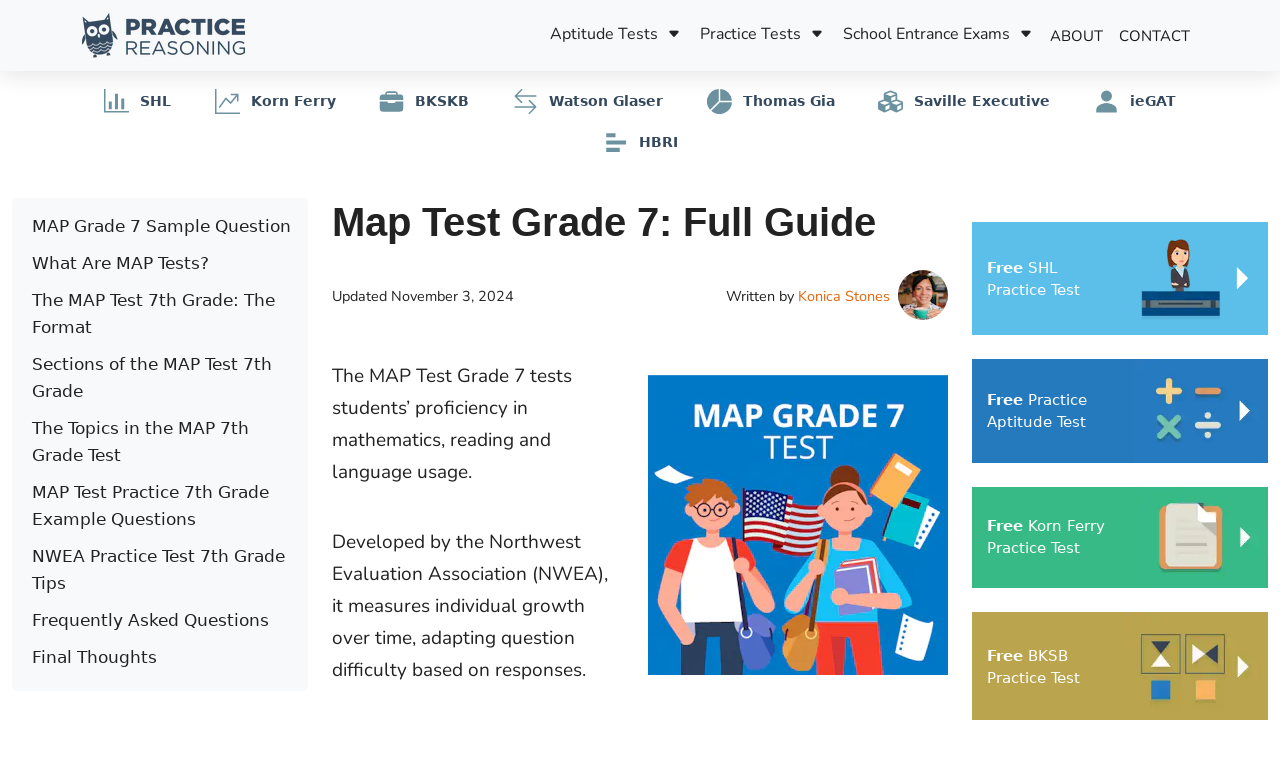

--- FILE ---
content_type: text/html; charset=UTF-8
request_url: https://www.practicereasoningtests.com/map-test-grade-7
body_size: 70977
content:
<!DOCTYPE html><html lang="en"><head><meta charSet="utf-8"/><meta http-equiv="x-ua-compatible" content="ie=edge"/><meta name="viewport" content="width=device-width, initial-scale=1, shrink-to-fit=no"/><meta name="generator" content="Gatsby 5.8.1"/><meta data-react-helmet="true" name="title" content="MAP Test 7th Grade – Practice Guide &amp; Tips (2026)"/><meta data-react-helmet="true" property="og:title" content="MAP Test 7th Grade – Practice Guide &amp; Tips (2026)"/><meta data-react-helmet="true" name="twitter:title" content="MAP Test 7th Grade – Practice Guide &amp; Tips (2026)"/><meta data-react-helmet="true" property="og:image" content="https://www.datocms-assets.com/7756/1689249267-map-7-test.png?auto=enhance%2Cformat&amp;h=300&amp;w=300"/><meta data-react-helmet="true" property="og:image:width" content="1200"/><meta data-react-helmet="true" property="og:image:height" content="630"/><meta data-react-helmet="true" name="twitter:image" content="https://www.datocms-assets.com/7756/1689249267-map-7-test.png?auto=enhance%2Cformat&amp;h=300&amp;w=300"/><meta data-react-helmet="true" name="twitter:card" content="summary_large_image"/><meta data-react-helmet="true" itemProp="image" content="https://www.datocms-assets.com/7756/1689249267-map-7-test.png?auto=enhance%2Cformat&amp;h=300&amp;w=300"/><meta data-react-helmet="true" itemProp="name" content="MAP Test 7th Grade – Practice Guide &amp; Tips (2026)"/><meta data-react-helmet="true" name="article:published_time" content="2024-11-03T22:33:03.741+00:00"/><meta data-react-helmet="true" property="article:modified_time" content="2024-11-03T22:33:01.983+00:00"/><meta data-react-helmet="true" property="article:section" content="Aptitude Tests"/><meta data-react-helmet="true" property="og:type" content="article"/><meta data-react-helmet="true" property="og:url" content="https://www.practicereasoningtests.com/map-test-grade-7"/><meta data-react-helmet="true" http-equiv="Content-Security-Policy" content="block-all-mixed-content"/><meta data-react-helmet="true" name="description" content="Gain access to MAP test practice (7th grade) online. Get a thorough analysis of the test with sample questions for practice &amp; useful tips. Click here!"/><meta data-react-helmet="true" property="og:description" content="Gain access to MAP test practice (7th grade) online. Get a thorough analysis of the test with sample questions for practice &amp; useful tips. Click here!"/><meta data-react-helmet="true" name="twitter:description" content="Gain access to MAP test practice (7th grade) online. Get a thorough analysis of the test with sample questions for practice &amp; useful tips. Click here!"/><style data-href="/styles.1bde34be706039bd6268.css" data-identity="gatsby-global-css">@charset "UTF-8";@import url(https://cdn.jsdelivr.net/npm/katex@0.16.0/dist/katex.min.css);@import url(https://fonts.googleapis.com/css2?family=Pacifico&display=swap);:root{--tooltip-text-color:#000;--tooltip-background-color:#fff;--tooltip-margin:150px;--tooltip-arrow-size:6px}.Tooltip-Wrapper{display:inline-block;position:relative}.Tooltip-Tip{background:var(--tooltip-background-color);border-radius:4px;box-shadow:0 -5px 2px 0 #ed863e,0 0 10px 0 rgba(0,0,0,.1);color:var(--tooltip-text-color);font-family:Nunito Sans,sans-serif;font-size:10px;height:auto;left:50%;line-height:1.5;opacity:1;padding:6px;position:absolute;text-align:left;transform:translateX(-50%);white-space:normal;width:200px;word-break:break-word!important;z-index:100}.Tooltip-Tip:before{border:solid transparent;border-width:var(--tooltip-arrow-size);content:" ";height:0;left:50%;margin-left:calc(var(--tooltip-arrow-size)*-1);pointer-events:none;position:absolute;width:0}.Tooltip-Tip.top{top:calc(var(--tooltip-margin)*-1)}.Tooltip-Tip.top:before{border-top-color:var(--tooltip-background-color);top:100%}.Tooltip-Tip.right{left:calc(100% + var(--tooltip-margin))}.Tooltip-Tip.right,.Tooltip-Tip.right:before{top:50%;transform:translateX(0) translateY(-50%)}.Tooltip-Tip.right:before{border-right-color:var(--tooltip-background-color);left:calc(var(--tooltip-arrow-size)*-1)}.Tooltip-Tip.bottom{bottom:calc(var(--tooltip-margin)*-1)}.Tooltip-Tip.bottom:before{border-bottom-color:var(--tooltip-background-color);bottom:100%}.Tooltip-Tip.left{right:calc(100% + var(--tooltip-margin))}.Tooltip-Tip.left,.Tooltip-Tip.left:before{left:auto;top:50%;transform:translateX(0) translateY(-50%)}.Tooltip-Tip.left:before{border-left-color:var(--tooltip-background-color);right:calc(var(--tooltip-arrow-size)*-2)}.dd-wrapper button{-webkit-appearance:none;background:inherit;border:none;color:inherit;font:inherit;line-height:normal;margin:inherit;overflow:visible;padding:inherit;text-align:inherit;width:inherit}.dd-wrapper li,.dd-wrapper ul{list-style:none;margin:0;padding:0}.dd-wrapper p{margin:0;padding:0}.dd-wrapper *{-moz-osx-font-smoothing:grayscale;-webkit-font-smoothing:antialiased;box-sizing:border-box;text-rendering:optimizeLegibility}.dd-wrapper{position:relative;-webkit-user-select:none;user-select:none}.dd-wrapper .dd-title{color:#7b7b7b;font:Nunito Sans,sans-serif;font-size:16px;font-weight:400;margin-right:10px}.dd-wrapper .dd-title .bi-caret-down-fill{margin-left:5px}.dd-wrapper .dd-header{align-items:center;background-color:#fff;border:1px solid #dfdfdf;border-radius:3px;cursor:default;cursor:pointer;display:flex;justify-content:space-between;line-height:38px;position:relative}.dd-wrapper .dd-header span{display:flex;margin-right:20px}.dd-wrapper .dd-header-title{font-weight:300;margin:2px 30px 2px 20px}.dd-wrapper .angle-down{color:#000;margin-right:20px}.dd-wrapper .dd-list{-webkit-overflow-scrolling:touch;background-color:#fff;border:1px solid rgba(0,0,0,.15);border-radius:.25rem;box-shadow:0 2px 5px -1px #e8e8e8;color:#212529;padding:.5rem 0;position:absolute;text-align:left;width:unset;z-index:1000}.dd-wrapper .dd-list .dd-scroll-list .dd-list-item{background:transparent;clear:both;color:#212529;cursor:default;cursor:pointer;display:block;overflow:hidden;padding:.25rem 1rem;text-overflow:ellipsis;white-space:nowrap;width:100%}.dd-wrapper .dd-list .dd-scroll-list .dd-list-item.no-result{cursor:default;font-weight:400}.dd-wrapper .dd-list .dd-scroll-list .dd-list-item.no-result:hover{background-color:transparent;color:#000}.dd-wrapper .dd-list .dd-scroll-list .dd-list-item:hover{background-color:#e9ecef}.dd-wrapper .dd-list .dd-scroll-list .dd-list-item:hover>span>svg>path{fill:#fff}.dd-wrapper .dd-list .dd-list-search-bar{border:none;border-bottom:1px solid #dfdfdf;font-size:inherit;height:40px;padding:0 10px;width:100%}.dd-wrapper .dd-list .dd-list-search-bar::placeholder{color:#c8c8c8}.dd-wrapper .dd-list.searchable{overflow-y:hidden;padding:0}.dd-wrapper .dd-list.searchable .dd-scroll-list{max-height:175px;padding:10px 0}.subscribe-to-newsletter input{background:#fff;border:none;border-radius:10px;font-size:15px;height:46px;outline:none;padding:11px 143px 11px 14px;width:100%}.subscribe-to-newsletter input:hover{box-shadow:0 0 11px hsla(0,0%,100%,.1)}.subscribe-to-newsletter input:focus{box-shadow:0 0 22px hsla(0,0%,100%,.3)}.subscribe-to-newsletter p{color:#fff;font-size:14px;margin:0;min-height:35px;padding:0}.subscribe-to-newsletter input::placeholder{color:hsla(0,0%,55%,.8)}.subscribe-to-newsletter .subscribe-form{display:inline-block;position:relative}.subscribe-to-newsletter .subscribe-form button{align-items:center;background:#f0873d;border:none;border-radius:8px;bottom:3px;color:#fff;display:flex;flex-direction:row;font-size:13px;height:40px;justify-content:center;outline:none;padding:11px 22px;position:absolute;right:3px;text-transform:uppercase;transition:background-color .35s;width:119px}.subscribe-to-newsletter .subscribe-form button:focus,.subscribe-to-newsletter .subscribe-form button:hover{background-color:#e3650c}.subscribe-to-newsletter .subscribe-form{margin-bottom:35px}.subscribe-to-newsletter .subscribe-form>div{margin:0;padding:0;position:static}@media screen and (max-width:480px){.subscribe-to-newsletter .subscribe-form{margin-bottom:45px;width:100%}.subscribe-to-newsletter input{border-radius:8px 8px 0 0;max-width:100%;min-width:unset;padding-right:14px;width:100%}.subscribe-to-newsletter .subscribe-form button{border-radius:0 0 8px 8px;height:46px;margin-top:0;position:static;width:100%}}.bc_cV{background-color:var(--prt-footer-background-color);bottom:0;display:flex;flex-direction:column;font-family:Nunito Sans,sans-serif;padding:30px 0 25px;position:relative;width:100%}.bc_cW{color:hsla(0,0%,100%,.7)!important;font-family:Amethysta,sans-serif;font-size:1.15rem}.bc_cV .bc_cX{padding:20px 0 40px}.bc_cV .bc_cX .bc_cY{margin:0 0 20px}.bc_cV .bc_cX .bc_cZ{color:#fff;font-size:13px;font-weight:100;opacity:.6;padding:5px 0;text-transform:uppercase}.bc_cV .bc_cX a{border-bottom:1px solid #717579;color:#fff;display:inline-block;font-size:14px;font-weight:700;margin:10px 0;opacity:.95;transition:all .35s}.bc_cV .bc_cX a:hover{border-bottom-color:#fff;opacity:1;text-decoration:none}.bc_cV .bc_c0{color:#c4c4c4;font-size:13px;text-align:right}.bc_cV .bc_c1{white-space:nowrap}.bc_cV .bc_c1 a{display:inline-block;margin:0 10px;opacity:.6;transition:opacity .35s}.bc_cV .bc_c1 a:hover{opacity:1}@media screen and (max-width:768px){.bc_cV .bc_cZ{font-size:12px}.bc_cV a{font-size:13px}.bc_cV .bc_cY{flex-basis:auto}.bc_cV .bc_c1 a{margin:15px 15px 15px 0}.bc_cV .bc_c0{margin:20px 0 0;text-align:left}}.bc_c2{background-color:var(--prt-footer-policy-background-color);color:var(--prt-footer-policy-text-color)!important;font-size:12.8px;margin-bottom:0!important}.bc_c3{align-items:center;display:flex;justify-content:center}.bc_c4{color:var(--prt-footer-link-color)!important;text-align:center}@media(max-width:768px){.bc_c4{order:1;width:25%!important}}.bc_c5{filter:var(--prt-nav-logo-image-filter)}@media(max-width:768px){.bc_c5{margin-bottom:1.5rem;order:0}}.bb_ch{color:#777;cursor:pointer;font-display:swap;font-family:Amethysta,sans-serif}.bb_cL{border:var(--hamburger-menu-border)!important}.bb_cM{background-image:var(--nav-toggle-svg)!important}.bb_cN{display:flex;gap:20px}.bb_cP img{filter:var(--prt-nav-logo-image-filter)}.bb_ct{-webkit-backdrop-filter:blur(18px);backdrop-filter:blur(18px);background-color:transparent!important;background:#fff}.bb_cQ{color:var(--firstside-navlinks-color)!important;font-size:15px!important;transition:none!important}.bb_cQ,.bb_cR{text-transform:uppercase}.bb_cR{border-bottom:1px solid rgba(25,25,25,.1);color:var(--prt-second-nav-text-color)!important;cursor:pointer;display:flex!important;font-size:16px;font-weight:600!important;gap:10px;padding:15px!important;width:100%}.bb_cR svg{color:var(--prt-second-nav-svg-color)!important;font-size:19px!important}.bb_cv{display:flex;width:100%}.bb_cw{cursor:pointer;padding:10px}.bb_cx{color:var(--textNormal);padding-right:10px}.bb_cw:after{background:transparent;content:"";display:block;height:3px;margin:auto;transition:width .3s ease,background-color .3s ease;width:0}.bb_cw:hover:after{background:#ed863e;margin-top:3px;width:100%}.bb_cy{color:#333;font-weight:700}.bb_cz{box-shadow:0 1px 2px 0 rgba(0,0,0,.05);display:flex;flex:1 0;flex-direction:column;padding:20px}.bb_cB a{transition:color .3s}.bb_cB a,.bb_cB a:hover{color:#333}.bb_G ul{grid-gap:20px;display:grid;grid-auto-flow:row;grid-template-columns:auto auto;list-style-type:none;margin:0;padding:0}.bb_G a{color:#333;transition:color .3s}.bb_G a:hover,.bb_G li:hover a{color:#ed863e;cursor:pointer}.bb_cy{width:100%}.bb_cy,.bb_cy h2{padding-bottom:15px}.bb_cy h2{border-bottom:2px solid #333;font-size:21px;line-height:20px;margin-bottom:0;padding-top:0}.bb_cw:hover .bb_cC{background-color:transparent;left:0;opacity:1;padding-top:40px;pointer-events:all;position:absolute;right:0;transition:all .4s ease;width:-webkit-fit-content;width:-moz-fit-content;width:fit-content}.bb_cD,.bb_cw:hover .bb_cC{margin-left:auto;margin-right:auto}.bb_cD{display:grid;font-size:15px;place-items:center;transition:none;width:100%}.bb_cC{opacity:0;pointer-events:none;position:absolute;z-index:1}.bb_cB{align-items:center;justify-content:center;width:100%}.bb_G,.bb_cB{display:flex;flex-direction:row}.bb_G{background-color:#fdefcf;border-radius:5px;box-shadow:0 4px 12px rgba(0,0,0,.1);box-sizing:border-box;flex-wrap:wrap;max-width:calc(100% - 80px);overflow:hidden;transition:none}.bb_cS{margin-left:auto}@media screen and (max-width:992px){.bb_ch{margin-right:0!important;padding-right:.4rem}.bb_cw:hover .bb_cC{font-size:13px;margin-top:40px;overflow-y:scroll;padding-bottom:10px;padding-top:0}}@media screen and (max-width:767px){.bb_cg{border-top:1px solid rgba(0,0,0,.1);min-width:100%;text-align:center}.bb_cj{border-color:rgba(0,0,0,.1)}.bb_cQ{margin-bottom:8px}.bb_cT{padding:6px 15px}.bb_ck{min-width:100%;text-align:center}.bb_cl{border-radius:54px!important;padding-left:20px!important;width:100%!important}.bb_cF{background-color:red!important}.bb_cv{border-bottom:1px solid #333;flex-direction:column;margin-bottom:5px;padding:10px;width:100%}.bb_cB{display:flex;justify-content:space-between;width:100%}.bb_cw{align-items:center!important;display:flex!important;flex-direction:column!important;justify-content:space-between!important;padding:15px}.bb_G{border-radius:0;flex-direction:column;min-width:100%}.bb_G,.bb_G div{box-shadow:none}.bb_cw:hover .bb_cC{font-size:13px;height:80%;left:0;margin-top:3rem;padding-top:10px;right:0;top:0;width:100%;z-index:12222}.bb_cD{box-shadow:none;width:100%}.bb_cG{height:100vh!important;margin-top:.2rem}}.bm_ct{-webkit-backdrop-filter:blur(18px);backdrop-filter:blur(18px);background-color:transparent!important;background:linear-gradient(180deg,rgba(255,128,0,.612),rgba(82,82,82,.702))}.bm_ck{border-collapse:separate;display:table;margin-left:20px;position:relative;width:auto!important}.bm_ck .bm_dl{background-color:#eceef0!important;border:none;border-radius:3px;border-bottom-left-radius:0;border-top-left-radius:0;border-radius:30px!important;display:table-cell;float:left;font-size:.88rem;height:2.38rem;margin-bottom:0;padding:5px 10px;padding-left:20px!important;position:relative;width:auto;z-index:2}.bm_ck .bm_dl:focus{border-color:#66afe9;box-shadow:inset 0 1px 1px rgba(0,0,0,.075),0 0 8px rgba(102,175,233,.6);outline:none}.bm_ck .bm_dm{border-radius:3px;border-bottom-right-radius:0;border-right:none;border-top-right-radius:0;color:#555;display:table-cell;font-size:14px;font-size:.85rem;font-weight:400;line-height:1;padding:6px 12px;text-align:center;vertical-align:middle;white-space:nowrap;width:1%;width:36px}.bm_dn{color:#fff!important;cursor:pointer!important;font-size:35px!important;font-weight:lighter!important;padding:0 0 0 20px!important;position:relative;z-index:567567}.bm_dn span{bottom:4px;font-size:22px;margin-bottom:5px}.bm_dp{border:1px solid #fff!important;border-radius:28px!important}@media screen and (max-width:767px){.bm_cg{border-top:1px solid rgba(0,0,0,.1);min-width:100%;text-align:center}.bm_cj{border-color:rgba(0,0,0,.1)}.bm_ck{min-width:100%;text-align:center}.bm_ck .bm_dl{border-radius:54px!important;padding-left:20px!important;width:100%!important}}@media screen and (max-width:1200px){.bm_dq{margin-left:4px}.bm_dq .bm_dr{width:130px}}@media screen and (max-width:767px){.bm_dq{margin:10px 0 20px}.bm_dq .bm_dr{width:auto}}.G_by{cursor:pointer;display:flex;flex-direction:column;font-family:Nunito Sans,sans-serif;margin-top:20px;overflow-y:auto;width:100%}.G_by,.G_bz{border-radius:10px;transition:all .4s}.G_bz{background-color:var(--card-bg);border:var(--trade-box-border);border-bottom:var(--trade-box-border-bottom);box-shadow:0 2px 4px rgba(0,0,0,.08),0 4px 12px rgba(0,0,0,.08);max-height:calc(100vh - 65px);position:-webkit-sticky;position:sticky;z-index:1001}.G_bz:hover{box-shadow:0 2px 5px rgba(0,0,0,.12),0 4px 15px rgba(0,0,0,.12);transform:scale(1.035)}.G_bB{display:flex;flex-direction:column;text-decoration:none!important}.G_bC{border-bottom-width:3px!important;color:var(--textNormal);font-size:23px;font-weight:700;line-height:50px;margin:0;padding:0;text-align:center}.G_bD{border-bottom:1px solid #edeef0;color:#000;padding:30px 32px 27px}.G_bD h2{font-size:23px;font-weight:700;margin:0;padding:0;text-align:center}.G_bD a{color:#fff}.G_bD a:hover{text-decoration:none}.G_bF{padding:27px 32px 32px}.G_bG{align-items:flex-start;display:flex;flex-direction:column;padding:0 0 27px}.G_bH{color:var(--textNormal);font-size:20px;font-weight:700;padding-bottom:10px}.G_bJ{color:var(--trade-box-list-group-item-color);font-size:16px;padding:5px 0}.G_bK{align-items:center;color:var(--textNormal);flex-direction:column;font-size:13px;font-weight:600;line-height:18px;margin:10px 0 0;text-align:center}.G_bK,.G_bL{display:flex}.G_bL{flex-wrap:nowrap;justify-content:space-between}.G_bK svg{display:inline-block;margin-bottom:5px}.G_bM{color:var(--trade-box-popup-label);font-size:18px}.G_bM,.G_bN{padding:10px 0 0;text-align:center}.G_bN{color:#666;font-size:14px}.G_bN small{color:var(--textNormal)}.further-reading{background-color:var(--nav-bg)}.further-reading .article-title:hover{color:var(--link-hover-color)}.F_bt{background-color:#e9ecef;border-radius:.3rem;margin-bottom:0!important;padding:2rem 1rem}@media screen and (min-width:576px){.F_bt{padding:4rem 2rem}}.F_bt .F_bv{background:#fff!important;border-bottom:2px solid #ef9969;border-bottom-width:2px!important;color:#222!important;font-display:swap;font-family:PT Sans,sans-serif!important;font-size:2em!important;font-weight:700;line-height:50px;margin-bottom:15px;opacity:.8!important;padding:5px 10px!important;text-transform:uppercase!important}.F_bw{color:gray;font-size:12px;line-height:1}.F_bx{border:none!important;color:#fff!important;font-family:sans,sans-serif!important;font-weight:500!important;text-transform:uppercase!important}.bj_bg{border-radius:.25rem;display:flex;flex-direction:column;font-family:Nunito Sans,sans-serif;width:100%}.bj_b2{background:#e3650c;border:1px solid #fff;border-radius:.25rem;font-size:1.2em;font-weight:700;padding:10px 15px}.bj_b2,.bj_b2 a{color:#fff}.bj_b2 a:hover{text-decoration:none}.bj_dc{display:flex;flex-direction:column}.bj_dd{color:#53514f;padding:10px 15px;transition:all .35s}.bj_dd:last-child{border-bottom:none}.bj_dd:hover{background:#f8f9fa;color:#e3650c;text-decoration:none}.bj_dd:last-child:hover{border-bottom-left-radius:.25rem;border-bottom-right-radius:.25rem}.C_bp{background:#eb593c;border-radius:0;color:#fff;display:flex;font-weight:700;letter-spacing:.05em;opacity:1;padding:10px 0;width:100%}@media screen and (max-width:767px){.C_bp{text-align:center}}.C_bp div{align-items:center;display:flex;font-family:Nunito Sans,sans-serif;font-size:1.05em;justify-content:center;margin:0 auto;width:100%}@media screen and (max-width:1200px){.C_bp div{font-size:.8rem}}@media screen and (max-width:767px){.C_bp div{flex-direction:column;max-width:300px}}.C_bq{background:#32cd32;border:thin solid #fff;border-radius:.25rem;box-shadow:0 0 0 1px #32cd32;color:#fff;margin:10px;min-width:110px;padding:7px 10px;text-align:center;transition:all .3s ease}.C_bq:hover{color:#2a3140;text-decoration:none}@media screen and (max-width:1200px){.C_bq{font-size:.8rem}}.C_br{background:transparent;border:none;opacity:.9;position:relative}.C_br:hover svg{stroke:#2a3140}.bx_b9{text-transform:uppercase}.bx_cb{border-radius:3px;box-shadow:0 2px 4px rgba(0,0,0,.2);padding:40px;text-align:left}.bx_cb h2{font-size:3rem;font-weight:400;padding:0}.bx_cb h4{padding-top:20px}.questionCount{background:rgba(0,0,0,.03);color:var(--textNormal);font-family:PT Sans,sans-serif;padding:12px 40px}.questionPagination{background-color:rgba(0,0,0,.03);border:1px solid rgba(0,0,0,.125);border-radius:3px;margin-bottom:0;padding:.75rem 1.25rem}.questionPagination,.questionTitle h2{font-family:PT Sans,sans-serif}.questionPagination{border:none;border-top:1px solid rgba(0,0,0,.125);border-top-left-radius:0;border-top-right-radius:0}.questionContent{border:1px solid rgba(0,0,0,.125);border-radius:3px;margin:20px 0}.jobTestPrepLink{color:#000;display:inline-block;margin-bottom:10px}.jobTestPrepLink:hover{color:#000;text-decoration:none}.jobTestPrepLink span{display:block}.jobTestPrepImage{max-width:200px!important}.practiceMore{margin:20px auto;text-align:center}.practiceMoreBtn{background:#ed863e;border:0;box-shadow:0 0 2px 0 rgba(0,0,0,.3);transition:all .3s ease}.practiceMoreBtn:hover{background:#ff5900}.answeredPoint{background:#ed863e}.stickyTestHeaderWrapper{left:0;opacity:0;position:fixed;right:0;top:-150px;transition:all .45s ease-in;z-index:999}.stickyTestHeaderWrapperIsShown{opacity:1;top:0}.heading_banner h1{font-size:1.5em;font-weight:bolder}.card-body .heading_banner h2,.card-body .heading_banner p{color:#000}.bz_cd{position:relative;width:100%}.bz_cd p{padding:0 20px}.bz_cd p img{height:25px;min-width:0!important;width:25px}.bz_cd hr{margin-bottom:30px}.bz_cd hr:after{background:rgba(0,0,0,.1);border-bottom-left-radius:3px;border-bottom-right-radius:3px;color:#555;content:"EXPLANATION";font-size:10px;padding:0 10px;position:absolute;right:0}.bC_dD{border:1px solid rgba(0,0,0,.125);color:var(--textNormal);cursor:pointer;margin-bottom:0;padding:.5rem 1rem;transition:all .3s;width:100%}.bC_dD:first-child{border-top-left-radius:.25rem;border-top-right-radius:.25rem}.bC_dD:last-child{border-bottom-left-radius:.25rem;border-bottom-right-radius:.25rem}.bC_dD:not(:first-child){border-top:0}.bC_dD:hover{background:#f8f9fa;color:#000}.bC_dD:active{background-color:#ed863e}.bC_dF{background:#c3e6cb;color:#155724}.bB_b8{width:100%}.bw_cH{align-items:center;display:flex;flex-direction:column;padding:20px}.bw_cJ{width:100%}.bw_cJ p{color:var(--textNormal);padding:0 20px}.bw_cJ img{max-width:100%}.bw_cK{background:rgba(0,0,0,.03);border-radius:3px;width:100%}.bw_cK p{color:var(--textNormal);padding:1rem 20px 0}.bw_cK img{max-width:100%}.by_dG{background:#fff;border:1px solid #dee2e6;color:#555;font-size:.8rem;margin:0 0 0 -1px;padding:8px 12px;text-transform:uppercase;transition:all .3s ease}.by_dG:focus{box-shadow:none;outline:none}.by_dG:hover{background:#e9ecef}.b_b{padding-left:0;padding-right:0}.b_b img{max-width:100%}.b_c{color:var(--textNormal)}.b_d a:hover{border:none!important;text-decoration:none!important;transition:none!important}@media(min-width:1200px){.b_f{font-size:19px;line-height:32px}.b_f th{text-align:left}.b_f p{margin:8px 0}}body,html{font-family:PT Sans,sans-serif;scroll-padding-top:90px}table tbody tr{border-top:1px solid #d3d3d3}.b_g,.b_h{padding-top:25px}.b_j{justify-content:center}.b_j,.b_k{align-items:center;display:flex}.b_k{flex-wrap:wrap;justify-content:space-between}.b_l{left:0;opacity:0;position:fixed;right:0;top:-150px;transition:all .45s ease-in;z-index:10}.b_m{opacity:1;top:0}.b_n{display:inline-block;font-family:Nunito Sans,sans-serif;font-size:20px;margin:15px 0}.b_n,.b_n a{color:#e3650c}.b_p{border-radius:0 7px 7px 0;color:#000;font-family:Nunito Sans,sans-serif;font-size:22px;font-style:italic;font-weight:700;line-height:35px;margin:1.5em 0;padding:.5em 20px;position:relative;quotes:"“" "”" "‘" "’"}.b_p .b_f{font-size:inherit;font-weight:inherit;line-height:inherit}.b_q{font-family:sans-serif!important}.b_p:after,.b_p:before{color:#ffe5a1;font-size:11em;font-style:normal;font-weight:500;line-height:.1em;position:absolute;vertical-align:-.4em;z-index:-1}.b_p:before{content:open-quote;left:-15px;top:52px}.b_p:after{bottom:-71px;content:close-quote!important;right:0}.b_p p:first-of-type{display:inline}.b_r{background-color:rgba(255,229,161,.3);border-radius:10px;color:#000;font-family:Nunito Sans,sans-serif;font-size:22px;font-style:italic;font-weight:400;line-height:1.5em;margin:1.5em 0;padding:1.5em 1.6em;position:relative;quotes:"“" "”" "‘" "’"}.b_r .b_f{font-size:inherit;font-weight:inherit;line-height:inherit}.b_r:after,.b_r:before{content:"";display:none}.b_r p:last-of-type{margin-bottom:0;padding-bottom:0}.b_s{border-radius:7px}.b_t{float:right;height:300px;margin-bottom:30px;margin-left:1.5em;margin-top:30px;max-width:100%;width:300px}@media(max-width:991px){.b_t{display:block!important;float:none;margin:30px auto}}.b_t img{height:100%;width:300px}.b_f a{color:#e3650c}.b_v{bottom:1500px;margin:0;position:relative;visibility:hidden}.b_w{border-top-width:3px;margin:50px 0}.b_x{max-width:80%}.b_y{width:100%}.product-title{background:#fc365a;color:#fff;display:block;font-family:PT Sans;position:relative;top:-42px;width:200px}@media screen and (max-width:768px){.product-title{top:-36px}}.br_cK h3,.br_cK p{color:#222!important}.br_cK p{padding-top:0!important}.br_cK .br_dw{background:#ff8000;color:#fff;display:block;font-family:PT Sans;left:10px;position:relative;top:-15px;width:200px}.br_dx ul{list-style:none;padding-left:0}.br_dx li{padding-left:1.5em;position:relative}.br_dx .br_dy li:before{background:url("data:image/svg+xml;utf8,<?xml version='1.0' encoding='utf-8'?><svg xmlns='http://www.w3.org/2000/svg' width='20' height='20' viewBox='0 0 24 24' fill='none' stroke='green' stroke-width='2' stroke-linecap='round' stroke-linejoin='round' class='feather feather-check'><polyline points='20 6 9 17 4 12'></polyline></svg>") no-repeat}.br_dx .br_dy li:before,.br_dx .br_dz li:before{content:"";height:1em;left:0;position:absolute;top:5px;width:1em}.br_dx .br_dz li:before{background:url("data:image/svg+xml;utf8,<?xml version='1.0' encoding='utf-8'?><svg xmlns='http://www.w3.org/2000/svg' width='20' height='20' viewBox='0 0 24 24' fill='none' stroke='red' stroke-width='2' stroke-linecap='round' stroke-linejoin='round' class='feather feather-x'><line x1='18' y1='6' x2='6' y2='18'></line><line x1='6' y1='6' x2='18' y2='18'></line></svg>") no-repeat;color:green}.X_cn{background:hsla(210,7%,78%,.71);height:100%;position:fixed;text-align:center;width:100%;z-index:99999}.X_cn .X_cp{position:fixed;top:45%}.X_cn .X_cq{left:50%}.X_cn .X_cr{left:52.5%}.X_cn .X_cs{left:55%}.breadcrumb-nav{margin-left:auto!important;margin-right:auto!important;width:-webkit-max-content!important;width:max-content!important;width:100%!important}.breadcrumb-nav ol{flex-wrap:wrap;padding-left:0!important}.B_bj{margin-left:-10px;margin-right:-10px;padding-bottom:1.5rem;padding-top:1rem}.B_bk{margin:18px 0 8px;min-width:unset;padding-left:0;padding-right:0}.B_bl{background-color:var(--card-bg);display:block;min-height:100%;padding:10px;position:relative}.B_bm{background-position:50%;background-size:cover;height:143px;width:100%}.B_bn{-webkit-line-clamp:2;-webkit-box-orient:vertical;color:var(--textNormal)!important;display:block;display:-webkit-box;font-family:Nunito Sans,sans-serif;font-size:32px;font-weight:700;line-height:50px;margin:.5em 0 0;overflow:hidden;padding:0}@media screen and (max-width:991px){.B_bl{padding-left:15px;padding-right:15px}.B_bj{margin-left:-15px;margin-right:-15px}}.H_bj{margin-left:-10px;margin-right:-10px;padding-bottom:1.5rem;padding-top:1rem}.H_bk{margin:18px 0 8px;min-width:unset;padding-left:0;padding-right:0}.H_bk:nth-child(3n+1):hover .H_bl{transform:scale(1.03) translateX(-8px)}.H_bk:nth-child(3n+3):hover .H_bl{transform:scale(1.03) translateX(8px)}.H_bl{background-color:var(--card-bg);display:block;min-height:100%;padding:10px;position:relative;transition:all .35s}.H_bl:hover{background-color:var(--article-hover-color);box-shadow:0 2px 2px rgba(0,0,0,.09);text-decoration:none;transform:scale(1.03);transform-origin:center;z-index:1}.H_bm{background-position:50%;background-size:cover;height:143px;width:100%}.H_bn{border-bottom:none;color:var(--textNormal);display:block;font-family:Nunito Sans,sans-serif;padding:0;text-align:left;transition:all .3s}.H_bP,.H_bn{display:-webkit-box;line-height:25px}.H_bP{-webkit-line-clamp:2;-webkit-box-orient:vertical;overflow:hidden}@media screen and (max-width:991px){.H_bl{padding-left:15px;padding-right:15px}.H_bj{margin-left:-15px;margin-right:-15px}.H_bk:nth-child(odd):hover .H_bl{transform:scale(1.03) translateX(-8px)}.H_bk:nth-child(2n):hover .H_bl{transform:scale(1.03) translateX(8px)}}.D_bs{color:gray;font-size:12px!important;line-height:1.5}.D_bs div{font-size:14px}.L_bY{background:var(--left-sidebar-background);border:1px solid var(--left-sidebar-border);border-radius:5px;font-size:17px;font-weight:800;line-height:36px;list-style-type:none;margin-bottom:30px;margin-bottom:0!important;max-height:80vh;min-height:100px;overflow-y:auto;padding:15px 0 10px;position:-webkit-sticky;position:sticky;top:100px;z-index:1}.L_bY li{color:#0056b3;line-height:0px;margin-bottom:10px;padding-left:20px;padding-right:10px}.L_bY li p{display:none}.L_bY .L_bZ{font-weight:400;line-height:31px;list-style-type:none;padding-left:27px}.L_bY a{color:var(--textNormal);font-weight:400;line-height:1.6em;padding-bottom:10px;position:relative;transition:all .3s}.L_bY a .L_b0{display:inline-block;vertical-align:top;white-space:break-spaces;width:90%}.L_bY a svg{color:#e3650c;display:none;height:18px;left:0;opacity:0;position:absolute;top:2px;transform:scale(0);transition:all .3s}.L_bY a:hover{border-color:transparent!important;color:#e3650c!important}.L_bY a:hover svg{opacity:.8;transform:scale(1.05)}.L_bY::-webkit-scrollbar{width:10px}.L_bY::-webkit-scrollbar-track{background:#f1f1f1}.L_bY::-webkit-scrollbar-thumb{background:#c1c1c1}.L_bY::-webkit-scrollbar-thumb:hover{background:#555}.L_b1{color:#333;font-family:PT Sans,sans-serif!important;font-size:21px;font-weight:700;line-height:1.2;margin:15px 0 10px;padding:0 45px}@media screen and (min-width:992px){.L_bY{min-height:100px;top:100px;z-index:1}.L_bY a .L_b0{font-weight:400;line-height:1.6em;padding-bottom:10px}}@media screen and (max-width:992px){.L_bY a .L_b0{display:inline-block;vertical-align:top;white-space:break-spaces;width:90%}}@media (max-width:1024px){.L_bY a svg{opacity:1;transform:scale(1)}}.popup-wrapper{animation:wrapperAppearing .45s ease-in-out 0s;background:rgba(0,0,0,.7);font-family:Nunito Sans,sans-serif;height:100vh;position:fixed;width:100vw;z-index:1111}.popup,.popup-wrapper{bottom:0;left:0;right:0;top:0}.popup{align-items:flex-end;animation:appearing .45s ease-in 0s;background:#fff;border-radius:10px;margin:auto;max-height:364px;max-width:722px;padding:40px;position:absolute}.popup,.popup-content{display:flex;flex-direction:column}.popup-content{align-items:center;height:260px;justify-content:center;left:40px;padding:0;position:static;top:64px;width:642px}.popup-close-button{height:24px;position:absolute;right:40px;top:40px;width:24px}.popup-close-button svg{fill:#939fab;cursor:pointer;transition:color .35s}.popup-close-button:hover svg{fill:#72818f}.exit-intent-popup p.large-text{font-size:1.55em;margin:0 0 1.5em}.exit-intent-popup .btn{border-radius:10px;color:#fff;font-size:18px;min-width:406px;text-transform:uppercase}.exit-intent-popup .btn:hover{color:#fff}@keyframes wrapperAppearing{0%{opacity:0}to{opacity:1}}@keyframes appearing{0%{opacity:0;transform:scale(0)}to{opacity:1;transform:scale(1)}}@media screen and (max-width:799px){.popup-content{height:auto;width:100%}}.K_bR{background-color:rgba(0,0,0,.7);color:#fff;flex-direction:row;padding:6px 0;position:static}.K_bR,.K_bS{align-items:center;display:flex}.K_bS{justify-content:flex-start}@media(max-width:992px){.K_bS{flex-wrap:wrap}}.K_bS a,.K_bS span{width:-webkit-max-content;width:max-content}.K_bT{background-color:#12bc48!important;border-color:transparent!important;font-family:Nunito Sans,sans-serif;font-size:1.1em!important;font-weight:400!important;margin:10px 10px 10px 16px}.K_bR .K_bV{font-family:PT Sans,sans-serif;font-size:27px;font-weight:400;line-height:normal;margin:0;padding:7px 10px}@media screen and (max-width:768px){.K_bR .K_bV{font-size:21px}}.K_bR p{color:#d3d3d3!important;font-size:14px;margin-bottom:0!important}@media screen and (max-width:426px){.K_bR{flex-direction:column}}.K_bW{background:var(--progress-container);box-shadow:0 2px 4px rgba(0,0,0,.3);height:5px;width:100vw;z-index:99}.K_bW .K_bX{background:var(--progress-bar);height:5px}.bs_dB{background:var(--progress-container);box-shadow:0 2px 4px rgba(0,0,0,.3);height:5px;width:100vw;z-index:99}.bs_dB .bs_dC{background:var(--progress-bar);height:5px}.V_ch{color:#777;cursor:pointer;font-display:swap;font-family:Amethysta,sans-serif}@media screen and (max-width:992px){.V_ch{margin-right:0!important;padding-right:.4rem}}@media screen and (max-width:767px){.V_cg{border-top:1px solid rgba(0,0,0,.1);min-width:100%;text-align:center}.V_cj{border-color:rgba(0,0,0,.1)}.V_ck{min-width:100%}.V_cl{width:100%!important}}.bn_bg{border-radius:.25rem;display:flex;flex-direction:column;font-family:Nunito Sans,sans-serif;width:100%}.bn_b2{background:#e3650c;border:1px solid #fff;border-radius:.25rem;font-size:1.2em;font-weight:700;padding:10px 15px}.bn_b2,.bn_b2 a{color:#fff}.bn_b2 a:hover{text-decoration:none}.bn_dc{display:flex;flex-direction:column}.bn_dd{color:#53514f;padding:10px 15px;transition:all .35s}.bn_dd:last-child{border-bottom:none}.bn_dd:hover{background:#f8f9fa;color:#e3650c;text-decoration:none}.bn_dd:last-child:hover{border-bottom-left-radius:.25rem;border-bottom-right-radius:.25rem}.J_bf{background-position:50%;background-repeat:no-repeat;background-size:cover;overflow:hidden;position:relative;text-align:center}.J_bf,.J_bf .J_bQ{align-items:center;display:flex;height:100%;min-height:320px;width:100%}.J_bf .J_bQ{background-color:rgba(0,0,0,.4);color:#fff;flex-direction:column;justify-content:center;position:absolute}.J_bf .J_bQ h1{font-size:60px}.J_bf .J_bQ h2{line-height:2rem;padding-top:10px}@media only screen and (max-width:768px){.J_bf{height:25vh}.J_bf .J_bQ h1{font-size:22px;line-height:1.5rem}.J_bf .J_bQ h2{font-size:16px;line-height:1.5rem;width:100%!important}}.Y_ch{color:#777;cursor:pointer;font-display:swap;font-family:Amethysta,sans-serif}.Y_ct{-webkit-backdrop-filter:blur(18px);backdrop-filter:blur(18px);background-color:transparent!important;background:#fff}.Y_cv{display:flex;width:100%}.Y_cw{cursor:pointer;padding:10px}.Y_cx{color:var(--textNormal);padding-right:10px}.Y_cw:after{background:transparent;content:"";display:block;height:3px;margin:auto;transition:width .3s ease,background-color .3s ease;width:0}.Y_cw:hover:after{background:#ed863e;margin-top:3px;width:100%}.Y_cy{color:#333;font-weight:700}.Y_cz{box-shadow:0 1px 2px 0 rgba(0,0,0,.05);display:flex;flex:1 0;flex-direction:column;padding:20px}.Y_cz div{color:#333;font-weight:700;padding-bottom:15px;width:100%}.Y_cz div:first-child{border-bottom:2px solid #333;font-size:21px;line-height:20px;margin-bottom:15px;padding-bottom:15px;padding-top:0}.Y_cB svg{stroke:var(--prt-navbar-arrow-down-stroke-color);fill:var(--prt-navbar-arrow-down-stroke-color)}.Y_cB a{color:var(--textNormal)}.Y_cB a:hover{color:var(--navlink-hover-color)}.Y_G ul{grid-gap:20px;display:grid;grid-auto-flow:row;grid-template-columns:auto auto;list-style-type:none;margin:0;padding:0}.Y_G a{color:#333;transition:color .3s}.Y_G a:hover,.Y_G li:hover a{color:#ed863e;cursor:pointer}.Y_cy{padding-bottom:15px;width:100%}.Y_cy div:first-child{border-bottom:2px solid #333;font-size:21px;line-height:20px;margin-bottom:0;padding-bottom:15px;padding-top:0}.Y_cw:hover .Y_cC{background-color:transparent;left:50px;opacity:1;padding-top:40px;pointer-events:all;position:absolute;right:50px;transition:all .4s ease}.Y_cD,.Y_cw:hover .Y_cC{margin-left:auto;margin-right:auto}.Y_cD{display:grid;font-size:15px;transition:none;width:100%}.Y_cC{opacity:0;pointer-events:none;position:absolute;z-index:1}.Y_cB{align-items:center;justify-content:center;width:100%}.Y_G,.Y_cB{display:flex;flex-direction:row}.Y_G{background-color:#fdefcf;border-radius:5px;box-shadow:0 4px 12px rgba(0,0,0,.1);box-sizing:border-box;flex-wrap:wrap;overflow:hidden;transition:none}@media screen and (max-width:992px){.Y_ch{margin-right:0!important;padding-right:.4rem}.Y_cw:hover .Y_cC{font-size:13px;margin-top:40px;overflow-y:scroll;padding-bottom:10px;padding-top:0}}@media screen and (max-width:767px){.Y_cg{border-top:1px solid rgba(0,0,0,.1);min-width:100%;text-align:center}.Y_cj{border-color:rgba(0,0,0,.1)}.Y_ck{min-width:100%;text-align:center}.Y_cl{border-radius:54px!important;padding-left:20px!important;width:100%!important}.Y_cF{background-color:red!important}.Y_cv{border-bottom:1px solid #333;flex-direction:column;margin-bottom:5px;padding:10px;width:100%}.Y_cB{display:flex;justify-content:space-between;width:100%}.Y_cw{align-items:center!important;display:flex!important;flex-direction:column!important;justify-content:space-between!important;padding:15px}.Y_G{border-radius:0;flex-direction:column;min-width:100%}.Y_G,.Y_G div{box-shadow:none}.Y_cw:hover .Y_cC{font-size:13px;height:80%;left:0;margin-top:3rem;padding-top:10px;right:0;top:0;width:100%;z-index:12222}.Y_cD{box-shadow:none;width:100%}.Y_cG{height:100vh}}.W_bg{background-color:var(--right-sidebar-background);border:var(--right-sidebar-border);border-radius:.25rem;display:flex;flex-direction:column;font-family:Nunito Sans,sans-serif!important;padding:10px;width:100%}.W_b2{color:var(--right-sidebar-heading-color);font-size:1.5em;font-weight:700;padding:10px 15px}.W_b2 a{color:#fff}.W_b2 a:hover{text-decoration:none}.W_b3{margin:1rem 0;padding:.2rem .75rem!important}.W_b4{padding:1rem}.W_cm{color:#828282;font-size:14px;margin-bottom:-20px;padding:10px 0 0;text-align:center}.bd_bg{background-color:#f8f9fa;border:2px solid #dfdddd;border-radius:.25rem;display:flex;flex-direction:column;font-family:Nunito Sans,sans-serif!important;padding:10px;width:100%}.bd_b2{color:#171515;font-size:1.5em;font-weight:700;padding:10px 15px}.bd_b2 a{color:#fff}.bd_b2 a:hover{text-decoration:none}.bd_b3{margin:1rem 0;padding:.2rem .75rem!important}.bd_b4{padding:1rem}.bp_ds{bottom:0;height:65%;left:0;position:fixed;width:50px;z-index:9999999999}.bp_ds:hover .bp_dt{opacity:1;transform:scale(1)}.bp_ds:hover .bp_dt svg{color:gray}.bp_ds .bp_dt{bottom:25px;left:25px;opacity:1;position:fixed;transform:scale(0);transition:all .4s}.bp_ds .bp_dt svg{color:gray;height:35px;width:35px}.bp_ds .bp_dt.bp_dv{transform:scale(1)}.bq_ch{color:#777;cursor:pointer;font-display:swap;font-family:Amethysta,sans-serif}.bq_ct{-webkit-backdrop-filter:blur(18px);backdrop-filter:blur(18px);background-color:transparent!important;background:#fff}.bq_cv{display:flex;width:100%}.bq_cw{cursor:pointer;padding:10px}.bq_cx{padding-right:10px}.bq_cw:after{background:transparent;content:"";display:block;height:3px;margin:auto;transition:width .3s ease,background-color .3s ease;width:0}.bq_cw:hover:after{background:#ed863e;margin-top:3px;width:100%}.bq_cy{color:#333;font-weight:700}.bq_cz{box-shadow:0 1px 2px 0 rgba(0,0,0,.05);display:flex;flex:1 0;flex-direction:column;padding:20px}.bq_cz div{color:#333;font-weight:700;padding-bottom:15px;width:100%}.bq_cz div:first-child{border-bottom:2px solid #333;font-size:21px;line-height:20px;margin-bottom:15px;padding-bottom:15px;padding-top:0}.bq_cB a{color:var(--textNormal)}.bq_cB a:hover{color:var(--navlink-hover-color)}.bq_G ul{grid-gap:20px;display:grid;grid-auto-flow:row;grid-template-columns:auto auto;list-style-type:none;margin:0;padding:0}.bq_G a{color:#333;transition:color .3s}.bq_G a:hover,.bq_G li:hover a{color:#ed863e;cursor:pointer}.bq_cy{padding-bottom:15px;width:100%}.bq_cy div:first-child{border-bottom:2px solid #333;font-size:21px;line-height:20px;margin-bottom:0;padding-bottom:15px;padding-top:0}.bq_cw:hover .bq_cC{background-color:transparent;left:50px;opacity:1;padding-top:40px;pointer-events:all;position:absolute;right:50px;transition:all .4s ease}.bq_cD,.bq_cw:hover .bq_cC{margin-left:auto;margin-right:auto}.bq_cD{display:grid;font-size:15px;transition:none;width:100%}.bq_cC{opacity:0;pointer-events:none;position:absolute;z-index:1}.bq_cB{align-items:center;justify-content:center;width:100%}.bq_G,.bq_cB{display:flex;flex-direction:row}.bq_G{background-color:#fdefcf;border-radius:5px;box-shadow:0 4px 12px rgba(0,0,0,.1);box-sizing:border-box;flex-wrap:wrap;overflow:hidden;transition:none}@media screen and (max-width:992px){.bq_ch{margin-right:0!important;padding-right:.4rem}.bq_cw:hover .bq_cC{font-size:13px;margin-top:40px;overflow-y:scroll;padding-bottom:10px;padding-top:0}}@media screen and (max-width:767px){.bq_cg{border-top:1px solid rgba(0,0,0,.1);min-width:100%;text-align:center}.bq_cj{border-color:rgba(0,0,0,.1)}.bq_ck{min-width:100%;text-align:center}.bq_cl{border-radius:54px!important;padding-left:20px!important;width:100%!important}.bq_cF{background-color:red!important}.bq_cv{flex-direction:column;margin-bottom:5px;width:100%}.bq_cB{display:flex;justify-content:space-between;width:100%}.bq_cw{align-items:center!important;display:flex!important;flex-direction:column!important;justify-content:space-between!important;padding:13px 15px}.bq_G{border-radius:0;flex-direction:column;min-width:100%}.bq_G,.bq_G div{box-shadow:none}.bq_cw:hover .bq_cC{font-size:13px;height:80%;left:0;margin-top:3rem;padding-top:10px;right:0;top:0;width:100%;z-index:12222}.bq_cD{box-shadow:none;width:100%}.bq_cG{height:100vh}}.theme-mode{color:var(--textNormal);text-transform:capitalize}.form-check-input:focus{background-image:url("data:image/svg+xml;charset=utf-8,%3Csvg xmlns='http://www.w3.org/2000/svg' viewBox='-4 -4 8 8'%3E%3Ccircle r='3' fill='rgba(0, 0, 0, 0.25)'/%3E%3C/svg%3E")!important;border-color:#858585!important;box-shadow:none!important}.theme-button-container{align-items:center;cursor:pointer;display:flex;padding-left:10px}.theme-button-container svg{stroke:var(--theme-btn-stroke);width:22px}.form-switch{padding-left:48px!important}.form-check-input:checked{background-color:#858585!important;background-image:url("data:image/svg+xml;charset=utf-8,%3Csvg xmlns='http://www.w3.org/2000/svg' viewBox='-4 -4 8 8'%3E%3Ccircle r='3' fill='%23fff'/%3E%3C/svg%3E");border-color:#858585!important}.second-menu{align-items:center;font-size:.9rem;padding:0 15px}.second-menu .nav-item .fas{position:relative;top:-2px}.second-menu .nav-item .fas.fa-chart-bar{margin-right:.1rem;top:0}.second-menu .icon-link{align-items:center;display:flex;font-family:Nunito Sans,sans-serif;font-size:1.07em;justify-content:space-evenly;opacity:.8;padding:1rem;transform:scale(1);transition:all .35s}.second-menu .icon-link:hover{opacity:1;transform:scale(1.15)}.second-menu .icon-link .fas{font-size:1.85em}@media screen and (max-width:1200px){.second-menu{align-items:center;font-size:.85rem;margin:0 auto;padding:.5rem 0}.second-menu .nav-item{padding:.5rem .2rem}.second-menu .btn{font-size:.85rem;margin:10px 14px!important}}@media screen and (max-width:767px){.second-menu{font-size:.9rem}.second-menu .btn{font-size:.9rem;margin:0}}.T_cf{background:var(--bg);padding-bottom:10px;padding-top:10px}.T_cf svg{color:var(--prt-second-nav-svg-color)!important;font-size:19px!important;margin-right:6px!important}.T_cg{color:var(--prt-second-nav-text-color)!important;display:flex!important;font-size:14px!important;font-weight:600!important;justify-content:center!important;line-height:24px}.T_cg:hover{color:#777}.popup-background{align-items:center;animation-duration:1s;animation-fill-mode:forwards;animation-name:identifier;bottom:0;display:flex;justify-content:center;left:0;max-width:100vw;overflow-y:scroll;position:fixed;right:0;top:0;transition:background-color 2s;z-index:9999}.custom-popup-wrapper{background-color:#fff;border-radius:10px;height:auto;max-height:90vh;max-width:800px!important;overflow:hidden;position:relative;width:100%}.follow-btn{background:none;background-color:#f0873d;border:none;font-weight:bolder;padding:.7rem 1rem}.follow-btn:hover{background-color:#e3650c}.follow-btn svg{height:20px;width:20px}.popup-logo{color:#777;font-family:Amethysta,sans-serif;font-size:2.1rem}.custom-popup-content{width:100%}.popups-link{color:inherit;text-decoration:underline}.popup-heading{padding-top:3rem}@keyframes identifier{0%{background-color:transparent}to{background-color:rgba(0,0,0,.65)}}@keyframes identifier2{0%{opacity:0}to{opacity:1}}@media (max-width:767px){.popup-background{height:100%;padding:20px}.img-section{height:250px}.custom-popup-content{padding:20px 10px!important}.icon-mobile{background:#fff;border-radius:21px;color:#000;height:40px;opacity:.7;padding-left:12px;padding-top:7px;right:4px;top:4px;width:40px;z-index:1}.img-popup{height:227px!important;object-fit:cover!important}.popup-logo{font-size:1.5rem}.popup-heading{font-size:28px;line-height:2.5rem;padding:0}}.btn-orange{background-color:#ff8000!important;border-color:#eea236!important;color:#fff!important}.btn-orange:hover{background-color:#cb5c0d!important}.accordion-body ol,.accordion-body p,.accordion-body ul{color:#222!important}body{--bg:#fff;--nav-bg:#f8f9fa;--logo-color:#54565a;--search-icon-color:#333;--card-bg:#fff;--text-hover-color:#222;--section-grey-bg:#f7f7f7;--link-hover-color:#222;--navlink-hover-color:#222;--course-bg:#f8f9fae0;--card-border:#0000002d;--card-menu-text-color:#000;--card-inner-left-bg:#f8f9fa;--card-left-inner-image-border:#dee2e6;--article-hover-color:#eceef0;--left-sidebar-background:#f8f9fa;--left-sidebar-border:none;--right-sidebar-background:#f8f9fa;--right-sidebar-border:solid 2px #dfdddd;--right-sidebar-heading-color:#171515;--seealso-card-title-color:#4d4d4d;--check-stroke-color:#000;--trade-box-border-bottom:1px solid #dcdacb;--trade-box-border:none;--trade-box-list-group-item-color:#53514f;--trade-box-popup-label:#828282;--second-nav-icon-stroke:#777;--progress-container:#f8bbd0;--progress-bar:#e91e63;--textNormal:#222;--textTitle:#222;--textLink:blue;--hr:rgba(0,0,0,.2);--theme-btn-stroke:#333;--prt-navbar-arrow-down-stroke-color:#222;--firstside-navlinks-color:#191919;--banner-main-background:#f1f1f1;--prt-second-nav-svg-color:#6c92a0;--prt-second-nav-text-color:#34495e;--prt-hero-heading-text-color:#435769;--prt-hero-h3-heading-text-color:#6c92a0;--prt-first-practice-section-background:#fff;--prt-article-card-background-color:#fff;--prt-article-card-background--hover-color:#eceef0;--prt-job-test-background-color:#fff;--prt-footer-background-color:#f1f1f1;--prt-footer-link-color:#6c92a0;--prt-footer-policy-background-color:#fff;--prt-footer-policy-text-color:#595959;--prt-about-container-background-color:#f6f6f6;--prt-about-container-h3-color:#000;--practicereasoningtest-main-background-color:#435769;--prt-follow-twitter-main-background-color:#97becc;--prt-follow-twitter-h1-color:#435769;--free-content-area-background-color:#fff;--free-content-form-border:none;--free-content-form-text-color:#595959;--free-content-contactHeader-color:#424242;--free-content-form-label-color:#000;--hamburger-menu-border:1px solid rgba(0,0,0,.1);--nav-toggle-svg:url("data:image/svg+xml;charset=utf-8,%3Csvg xmlns='http://www.w3.org/2000/svg' width='30' height='30' viewBox='0 0 30 30'%3E%3Cpath stroke='rgba(0, 0, 0, 0.5)' stroke-linecap='round' stroke-miterlimit='10' stroke-width='2' d='M4 7h22M4 15h22M4 23h22'/%3E%3C/svg%3E");background-color:var(--bg)}body.dark{-webkit-font-smoothing:antialiased;--bg:#292929!important;--nav-bg:#292929;--logo-color:#ffffffe0;--search-icon-color:#ffffffe0;--card-bg:#303030;--text-hover-color:#ffffffe0;--section-grey-bg:#292929;--link-hover-color:#ffffffe0;--navlink-hover-color:#ffffffe0;--course-bg:#292929;--card-border:#606060;--card-inner-left-bg:#ff8000;--card-left-inner-image-border:#303030;--article-hover-color:#6f6f6f;--left-sidebar-background:#303030;--left-sidebar-border:#606060;--right-sidebar-background:#303030;--right-sidebar-border:2px solid #606060;--right-sidebar-heading-color:#ffffffe0;--seealso-card-title-color:#ffffffe0;--check-stroke-color:#fff;--trade-box-border-bottom:2px solid #606060;--trade-box-border:2px solid #606060;--trade-box-list-group-item-color:#ffffffe0;--trade-box-popup-label:#ffffffe0;--second-nav-icon-stroke:#fff;--progress-container:#b3b3b3;--progress-bar:#e3650c;--textNormal:#ffffffe0;--textTitle:#fff;--textLink:#ff0;--hr:hsla(0,0%,100%,.2);--theme-btn-stroke:#ffffffe0;--prt-navbar-arrow-down-stroke-color:#ffffffe0;--firstside-navlinks-color:#ffffffe0;--banner-main-background:#292929;--prt-nav-logo-image-filter:invert(100%) sepia(100%) saturate(1%) hue-rotate(34deg) brightness(105%) contrast(101%);--prt-second-nav-svg-color:#fff;--prt-second-nav-text-color:#fff;--prt-hero-heading-text-color:#ffffffe0;--prt-hero-h3-heading-text-color:#ffffffe0;--prt-first-practice-section-background:#3e3e3e;--prt-article-card-background-color:#3e3e3e;--prt-article-card-background--hover-color:#5f5f5f;--prt-job-test-background-color:#525255;--prt-footer-background-color:#292929;--prt-footer-link-color:#ffffffe0;--prt-footer-policy-background-color:#292929;--prt-footer-policy-text-color:#ffffffe0;--prt-about-container-background-color:#292929;--prt-about-container-h3-color:#fff;--practicereasoningtest-main-background-color:#292929;--prt-follow-twitter-main-background-color:#292929;--prt-follow-twitter-h1-color:#fff;--free-content-area-background-color:#303030;--free-content-form-border:#606060;--free-content-form-text-color:#fff;--free-content-contactHeader-color:#fff;--free-content-form-label-color:#fff;--hamburger-menu-border:1px solid #fff;--nav-toggle-svg:url("data:image/svg+xml;charset=utf-8,%3Csvg xmlns='http://www.w3.org/2000/svg' width='30' height='30' viewBox='0 0 30 30'%3E%3Cpath stroke='rgba(255, 255, 255, 1)' stroke-linecap='round' stroke-miterlimit='10' stroke-width='2' d='M4 7h22M4 15h22M4 23h22'/%3E%3C/svg%3E")}/*!
 * Bootstrap  v5.2.3 (https://getbootstrap.com/)
 * Copyright 2011-2022 The Bootstrap Authors
 * Copyright 2011-2022 Twitter, Inc.
 * Licensed under MIT (https://github.com/twbs/bootstrap/blob/main/LICENSE)
 */ol,ul{margin-bottom:1rem;margin-top:0}code{font-family:var(--bs-font-monospace);font-size:1em}td,th,tr{border:0 solid;border-color:inherit}button,input,select,textarea{font-family:inherit;font-size:inherit;line-height:inherit;margin:0}[type=button],[type=submit],button{-webkit-appearance:button}[type=button]:not(:disabled),[type=submit]:not(:disabled),button:not(:disabled){cursor:pointer}.container,.container-fluid,.container-md,.container-xl,.container-xxl{--bs-gutter-x:1.5rem;--bs-gutter-y:0;margin-left:auto;margin-right:auto;padding-left:calc(var(--bs-gutter-x)*.5);padding-right:calc(var(--bs-gutter-x)*.5);width:100%}@media (min-width:576px){.container{max-width:540px}}@media (min-width:768px){.container,.container-md{max-width:720px}}@media (min-width:992px){.container,.container-md{max-width:960px}}@media (min-width:1200px){.container,.container-md,.container-xl{max-width:1140px}}@media (min-width:1400px){.container,.container-md,.container-xl,.container-xxl{max-width:1320px}}.col{flex:1 0}.g-3{--bs-gutter-x:1rem;--bs-gutter-y:1rem}@media (min-width:576px){.col-sm-2{flex:0 0 auto;width:16.66666667%}.col-sm-4{flex:0 0 auto;width:33.33333333%}.col-sm-6{flex:0 0 auto;width:50%}}@media (min-width:768px){.col-md-2{flex:0 0 auto;width:16.66666667%}.col-md-3{flex:0 0 auto;width:25%}.col-md-4{flex:0 0 auto;width:33.33333333%}.col-md-5{flex:0 0 auto;width:41.66666667%}.col-md-6{flex:0 0 auto;width:50%}.col-md-7{flex:0 0 auto;width:58.33333333%}.col-md-8{flex:0 0 auto;width:66.66666667%}.col-md-10{flex:0 0 auto;width:83.33333333%}.col-md-12{flex:0 0 auto;width:100%}}@media (min-width:992px){.col-lg-auto{flex:0 0 auto;width:auto}.col-lg-1{flex:0 0 auto;width:8.33333333%}.col-lg-3{flex:0 0 auto;width:25%}.col-lg-4{flex:0 0 auto;width:33.33333333%}.col-lg-6{flex:0 0 auto;width:50%}.col-lg-8{flex:0 0 auto;width:66.66666667%}.col-lg-9{flex:0 0 auto;width:75%}}.btn.active,.btn.show,.btn:first-child:active,:not(.btn-check)+.btn:active{background-color:var(--bs-btn-active-bg);border-color:var(--bs-btn-active-border-color);color:var(--bs-btn-active-color)}.btn.active:focus-visible,.btn.show:focus-visible,.btn:first-child:active:focus-visible,:not(.btn-check)+.btn:active:focus-visible{box-shadow:var(--bs-btn-focus-box-shadow)}.btn.disabled,.btn:disabled{background-color:var(--bs-btn-disabled-bg);border-color:var(--bs-btn-disabled-border-color);color:var(--bs-btn-disabled-color);opacity:var(--bs-btn-disabled-opacity);pointer-events:none}.btn-lg{--bs-btn-padding-y:0.5rem;--bs-btn-padding-x:1rem;--bs-btn-font-size:1.25rem;--bs-btn-border-radius:0.5rem}.dropdown,.dropup{position:relative}.nav-fill .nav-item .nav-link{width:100%}.navbar>.container,.navbar>.container-fluid,.navbar>.container-md,.navbar>.container-xl,.navbar>.container-xxl{align-items:center;display:flex;flex-wrap:inherit;justify-content:space-between}@media (min-width:768px){.navbar-expand-md{flex-wrap:nowrap;justify-content:flex-start}.navbar-expand-md .navbar-nav{flex-direction:row}.navbar-expand-md .navbar-nav .dropdown-menu{position:absolute}.navbar-expand-md .navbar-nav .nav-link{padding-left:var(--bs-navbar-nav-link-padding-x);padding-right:var(--bs-navbar-nav-link-padding-x)}.navbar-expand-md .navbar-collapse{display:flex!important;flex-basis:auto}.navbar-expand-md .navbar-toggler{display:none}}.card-img{border-bottom-left-radius:var(--bs-card-inner-border-radius);border-bottom-right-radius:var(--bs-card-inner-border-radius);border-top-left-radius:var(--bs-card-inner-border-radius);border-top-right-radius:var(--bs-card-inner-border-radius);width:100%}@media (min-width:576px){.modal{--bs-modal-margin:1.75rem;--bs-modal-box-shadow:0 0.5rem 1rem rgba(0,0,0,.15)}.modal-dialog{margin-left:auto;margin-right:auto;max-width:var(--bs-modal-width)}}@media (min-width:992px){.modal-lg{--bs-modal-width:800px}}.carousel-item-prev,.carousel-item.active{display:block}.active.carousel-item-end{transform:translateX(100%)}.carousel-item-prev:not(.carousel-item-end){transform:translateX(-100%)}.spinner-border{animation:var(--bs-spinner-animation-speed) linear infinite var(--bs-spinner-animation-name);border-radius:50%;display:inline-block;height:var(--bs-spinner-height);vertical-align:var(--bs-spinner-vertical-align);width:var(--bs-spinner-width)}@media (prefers-reduced-motion:reduce){.spinner-border{--bs-spinner-animation-speed:1.5s}}.visually-hidden{clip:rect(0,0,0,0)!important;border:0!important;height:1px!important;margin:-1px!important;overflow:hidden!important;padding:0!important;position:absolute!important;white-space:nowrap!important;width:1px!important}@media (min-width:576px){.d-sm-block{display:block!important}.d-sm-none{display:none!important}.px-sm-5{padding-left:3rem!important;padding-right:3rem!important}}@media (min-width:768px){.d-md-block{display:block!important}.d-md-table-cell{display:table-cell!important}.d-md-none{display:none!important}.mt-md-0{margin-top:0!important}.ms-md-0{margin-left:0!important}.p-md-3{padding:1rem!important}.pe-md-0{padding-right:0!important}.text-md-end{text-align:right!important}}@media (min-width:992px){.d-lg-block{display:block!important}.d-lg-none{display:none!important}.order-lg-1{order:1!important}.p-lg-5{padding:3rem!important}.px-lg-5{padding-left:3rem!important;padding-right:3rem!important}}/*!
 * Bootstrap  v5.2.3 (https://getbootstrap.com/)
 * Copyright 2011-2022 The Bootstrap Authors
 * Copyright 2011-2022 Twitter, Inc.
 * Licensed under MIT (https://github.com/twbs/bootstrap/blob/main/LICENSE)
 */:root{--bs-blue:#0d6efd;--bs-indigo:#6610f2;--bs-purple:#6f42c1;--bs-pink:#d63384;--bs-red:#dc3545;--bs-orange:#fd7e14;--bs-yellow:#ffc107;--bs-green:#198754;--bs-teal:#20c997;--bs-cyan:#0dcaf0;--bs-black:#000;--bs-white:#fff;--bs-gray:#6c757d;--bs-gray-dark:#343a40;--bs-gray-100:#f8f9fa;--bs-gray-200:#e9ecef;--bs-gray-300:#dee2e6;--bs-gray-400:#ced4da;--bs-gray-500:#adb5bd;--bs-gray-600:#6c757d;--bs-gray-700:#495057;--bs-gray-800:#343a40;--bs-gray-900:#212529;--bs-primary:#0d6efd;--bs-secondary:#6c757d;--bs-success:#198754;--bs-info:#0dcaf0;--bs-warning:#ffc107;--bs-danger:#dc3545;--bs-light:#f8f9fa;--bs-dark:#212529;--bs-primary-rgb:13,110,253;--bs-secondary-rgb:108,117,125;--bs-success-rgb:25,135,84;--bs-info-rgb:13,202,240;--bs-warning-rgb:255,193,7;--bs-danger-rgb:220,53,69;--bs-light-rgb:248,249,250;--bs-dark-rgb:33,37,41;--bs-white-rgb:255,255,255;--bs-black-rgb:0,0,0;--bs-body-color-rgb:33,37,41;--bs-body-bg-rgb:255,255,255;--bs-font-sans-serif:system-ui,-apple-system,"Segoe UI",Roboto,"Helvetica Neue","Noto Sans","Liberation Sans",Arial,sans-serif,"Apple Color Emoji","Segoe UI Emoji","Segoe UI Symbol","Noto Color Emoji";--bs-font-monospace:SFMono-Regular,Menlo,Monaco,Consolas,"Liberation Mono","Courier New",monospace;--bs-gradient:linear-gradient(180deg,hsla(0,0%,100%,.15),hsla(0,0%,100%,0));--bs-body-font-family:var(--bs-font-sans-serif);--bs-body-font-size:1rem;--bs-body-font-weight:400;--bs-body-line-height:1.5;--bs-body-color:#212529;--bs-body-bg:#fff;--bs-border-width:1px;--bs-border-style:solid;--bs-border-color:#dee2e6;--bs-border-color-translucent:rgba(0,0,0,.175);--bs-border-radius:0.375rem;--bs-border-radius-sm:0.25rem;--bs-border-radius-lg:0.5rem;--bs-border-radius-xl:1rem;--bs-border-radius-2xl:2rem;--bs-border-radius-pill:50rem;--bs-link-color:#0d6efd;--bs-link-hover-color:#0a58ca;--bs-code-color:#d63384;--bs-highlight-bg:#fff3cd}*,:after,:before{box-sizing:border-box}@media (prefers-reduced-motion:no-preference){:root{scroll-behavior:smooth}}body{-webkit-text-size-adjust:100%;-webkit-tap-highlight-color:transparent;background-color:var(--bs-body-bg);color:var(--bs-body-color);font-family:var(--bs-body-font-family);font-size:var(--bs-body-font-size);font-weight:var(--bs-body-font-weight);line-height:var(--bs-body-line-height);margin:0;text-align:var(--bs-body-text-align)}hr{border:0;border-top:1px solid;color:inherit;margin:1rem 0;opacity:.25}.h1,.h2,.h3,.h4,.h5,.h6,h1,h2,h3,h4,h5,h6{font-weight:500;line-height:1.2;margin-bottom:.5rem;margin-top:0}.h1,h1{font-size:calc(1.375rem + 1.5vw)}@media (min-width:1200px){.h1,h1{font-size:2.5rem}}.h2,h2{font-size:calc(1.325rem + .9vw)}@media (min-width:1200px){.h2,h2{font-size:2rem}}.h3,h3{font-size:calc(1.3rem + .6vw)}@media (min-width:1200px){.h3,h3{font-size:1.75rem}}.h4,h4{font-size:calc(1.275rem + .3vw)}@media (min-width:1200px){.h4,h4{font-size:1.5rem}}.h5,h5{font-size:1.25rem}.h6,h6{font-size:1rem}p{margin-bottom:1rem;margin-top:0}abbr[title]{cursor:help;-webkit-text-decoration:underline dotted;text-decoration:underline dotted;-webkit-text-decoration-skip-ink:none;text-decoration-skip-ink:none}address{font-style:normal;line-height:inherit;margin-bottom:1rem}ol,ul{padding-left:2rem}dl,ol,ul{margin-bottom:1rem;margin-top:0}ol ol,ol ul,ul ol,ul ul{margin-bottom:0}dt{font-weight:700}dd{margin-bottom:.5rem;margin-left:0}blockquote{margin:0 0 1rem}b,strong{font-weight:bolder}.small,small{font-size:.875em}.mark,mark{background-color:var(--bs-highlight-bg);padding:.1875em}sub,sup{font-size:.75em;line-height:0;position:relative;vertical-align:baseline}sub{bottom:-.25em}sup{top:-.5em}a{color:var(--bs-link-color);text-decoration:underline}a:hover{color:var(--bs-link-hover-color)}a:not([href]):not([class]),a:not([href]):not([class]):hover{color:inherit;text-decoration:none}code,kbd,pre,samp{font-family:var(--bs-font-monospace);font-size:1em}pre{display:block;font-size:.875em;margin-bottom:1rem;margin-top:0;overflow:auto}pre code{color:inherit;font-size:inherit;word-break:normal}code{word-wrap:break-word;color:var(--bs-code-color);font-size:.875em}a>code{color:inherit}kbd{background-color:var(--bs-body-color);border-radius:.25rem;color:var(--bs-body-bg);font-size:.875em;padding:.1875rem .375rem}kbd kbd{font-size:1em;padding:0}figure{margin:0 0 1rem}img,svg{vertical-align:middle}table{border-collapse:collapse;caption-side:bottom}caption{color:#6c757d;padding-bottom:.5rem;padding-top:.5rem;text-align:left}th{text-align:inherit;text-align:-webkit-match-parent}tbody,td,tfoot,th,thead,tr{border:0 solid;border-color:inherit}label{display:inline-block}button{border-radius:0}button:focus:not(:focus-visible){outline:0}button,input,optgroup,select,textarea{font-family:inherit;font-size:inherit;line-height:inherit;margin:0}button,select{text-transform:none}[role=button]{cursor:pointer}select{word-wrap:normal}select:disabled{opacity:1}[list]:not([type=date]):not([type=datetime-local]):not([type=month]):not([type=week]):not([type=time])::-webkit-calendar-picker-indicator{display:none!important}[type=button],[type=reset],[type=submit],button{-webkit-appearance:button}[type=button]:not(:disabled),[type=reset]:not(:disabled),[type=submit]:not(:disabled),button:not(:disabled){cursor:pointer}::-moz-focus-inner{border-style:none;padding:0}textarea{resize:vertical}fieldset{border:0;margin:0;min-width:0;padding:0}legend{float:left;font-size:calc(1.275rem + .3vw);line-height:inherit;margin-bottom:.5rem;padding:0;width:100%}@media (min-width:1200px){legend{font-size:1.5rem}}legend+*{clear:left}::-webkit-datetime-edit-day-field,::-webkit-datetime-edit-fields-wrapper,::-webkit-datetime-edit-hour-field,::-webkit-datetime-edit-minute,::-webkit-datetime-edit-month-field,::-webkit-datetime-edit-text,::-webkit-datetime-edit-year-field{padding:0}::-webkit-inner-spin-button{height:auto}[type=search]{-webkit-appearance:textfield;outline-offset:-2px}::-webkit-search-decoration{-webkit-appearance:none}::-webkit-color-swatch-wrapper{padding:0}::-webkit-file-upload-button{-webkit-appearance:button;font:inherit}::file-selector-button{-webkit-appearance:button;font:inherit}output{display:inline-block}iframe{border:0}summary{cursor:pointer;display:list-item}progress{vertical-align:baseline}[hidden]{display:none!important}.lead{font-size:1.25rem;font-weight:300}.display-1{font-size:calc(1.625rem + 4.5vw);font-weight:300;line-height:1.2}@media (min-width:1200px){.display-1{font-size:5rem}}.display-2{font-size:calc(1.575rem + 3.9vw);font-weight:300;line-height:1.2}@media (min-width:1200px){.display-2{font-size:4.5rem}}.display-3{font-size:calc(1.525rem + 3.3vw);font-weight:300;line-height:1.2}@media (min-width:1200px){.display-3{font-size:4rem}}.display-4{font-size:calc(1.475rem + 2.7vw);font-weight:300;line-height:1.2}@media (min-width:1200px){.display-4{font-size:3.5rem}}.display-5{font-size:calc(1.425rem + 2.1vw);font-weight:300;line-height:1.2}@media (min-width:1200px){.display-5{font-size:3rem}}.display-6{font-size:calc(1.375rem + 1.5vw);font-weight:300;line-height:1.2}@media (min-width:1200px){.display-6{font-size:2.5rem}}.list-inline,.list-unstyled{list-style:none;padding-left:0}.list-inline-item{display:inline-block}.list-inline-item:not(:last-child){margin-right:.5rem}.initialism{font-size:.875em;text-transform:uppercase}.blockquote{font-size:1.25rem;margin-bottom:1rem}.blockquote>:last-child{margin-bottom:0}.blockquote-footer{color:#6c757d;font-size:.875em;margin-bottom:1rem;margin-top:-1rem}.blockquote-footer:before{content:"— "}.img-fluid,.img-thumbnail{height:auto;max-width:100%}.img-thumbnail{background-color:#fff;border:1px solid var(--bs-border-color);border-radius:.375rem;padding:.25rem}.figure{display:inline-block}.figure-img{line-height:1;margin-bottom:.5rem}.figure-caption{color:#6c757d;font-size:.875em}.container,.container-fluid,.container-lg,.container-md,.container-sm,.container-xl,.container-xxl{--bs-gutter-x:1.5rem;--bs-gutter-y:0;margin-left:auto;margin-right:auto;padding-left:calc(var(--bs-gutter-x)*.5);padding-right:calc(var(--bs-gutter-x)*.5);width:100%}@media (min-width:1400px){.container,.container-lg,.container-md,.container-sm,.container-xl,.container-xxl{max-width:1320px}}.row{--bs-gutter-x:1.5rem;--bs-gutter-y:0;display:flex;flex-wrap:wrap;margin-left:calc(var(--bs-gutter-x)*-.5);margin-right:calc(var(--bs-gutter-x)*-.5);margin-top:calc(var(--bs-gutter-y)*-1)}.row>*{flex-shrink:0;margin-top:var(--bs-gutter-y);max-width:100%;padding-left:calc(var(--bs-gutter-x)*.5);padding-right:calc(var(--bs-gutter-x)*.5);width:100%}.col{flex:1 0 0%}.row-cols-auto>*{flex:0 0 auto;width:auto}.row-cols-1>*{flex:0 0 auto;width:100%}.row-cols-2>*{flex:0 0 auto;width:50%}.row-cols-3>*{flex:0 0 auto;width:33.3333333333%}.row-cols-4>*{flex:0 0 auto;width:25%}.row-cols-5>*{flex:0 0 auto;width:20%}.row-cols-6>*{flex:0 0 auto;width:16.6666666667%}.col-auto{flex:0 0 auto;width:auto}.col-1{flex:0 0 auto;width:8.33333333%}.col-2{flex:0 0 auto;width:16.66666667%}.col-3{flex:0 0 auto;width:25%}.col-4{flex:0 0 auto;width:33.33333333%}.col-5{flex:0 0 auto;width:41.66666667%}.col-6{flex:0 0 auto;width:50%}.col-7{flex:0 0 auto;width:58.33333333%}.col-8{flex:0 0 auto;width:66.66666667%}.col-9{flex:0 0 auto;width:75%}.col-10{flex:0 0 auto;width:83.33333333%}.col-11{flex:0 0 auto;width:91.66666667%}.col-12{flex:0 0 auto;width:100%}.offset-1{margin-left:8.33333333%}.offset-2{margin-left:16.66666667%}.offset-3{margin-left:25%}.offset-4{margin-left:33.33333333%}.offset-5{margin-left:41.66666667%}.offset-6{margin-left:50%}.offset-7{margin-left:58.33333333%}.offset-8{margin-left:66.66666667%}.offset-9{margin-left:75%}.offset-10{margin-left:83.33333333%}.offset-11{margin-left:91.66666667%}.g-0,.gx-0{--bs-gutter-x:0}.g-0,.gy-0{--bs-gutter-y:0}.g-1,.gx-1{--bs-gutter-x:0.25rem}.g-1,.gy-1{--bs-gutter-y:0.25rem}.g-2,.gx-2{--bs-gutter-x:0.5rem}.g-2,.gy-2{--bs-gutter-y:0.5rem}.g-3,.gx-3{--bs-gutter-x:1rem}.g-3,.gy-3{--bs-gutter-y:1rem}.g-4,.gx-4{--bs-gutter-x:1.5rem}.g-4,.gy-4{--bs-gutter-y:1.5rem}.g-5,.gx-5{--bs-gutter-x:3rem}.g-5,.gy-5{--bs-gutter-y:3rem}@media (min-width:576px){.col-sm{flex:1 0 0%}.row-cols-sm-auto>*{flex:0 0 auto;width:auto}.row-cols-sm-1>*{flex:0 0 auto;width:100%}.row-cols-sm-2>*{flex:0 0 auto;width:50%}.row-cols-sm-3>*{flex:0 0 auto;width:33.3333333333%}.row-cols-sm-4>*{flex:0 0 auto;width:25%}.row-cols-sm-5>*{flex:0 0 auto;width:20%}.row-cols-sm-6>*{flex:0 0 auto;width:16.6666666667%}.col-sm-auto{flex:0 0 auto;width:auto}.col-sm-1{flex:0 0 auto;width:8.33333333%}.col-sm-2{flex:0 0 auto;width:16.66666667%}.col-sm-3{flex:0 0 auto;width:25%}.col-sm-4{flex:0 0 auto;width:33.33333333%}.col-sm-5{flex:0 0 auto;width:41.66666667%}.col-sm-6{flex:0 0 auto;width:50%}.col-sm-7{flex:0 0 auto;width:58.33333333%}.col-sm-8{flex:0 0 auto;width:66.66666667%}.col-sm-9{flex:0 0 auto;width:75%}.col-sm-10{flex:0 0 auto;width:83.33333333%}.col-sm-11{flex:0 0 auto;width:91.66666667%}.col-sm-12{flex:0 0 auto;width:100%}.offset-sm-0{margin-left:0}.offset-sm-1{margin-left:8.33333333%}.offset-sm-2{margin-left:16.66666667%}.offset-sm-3{margin-left:25%}.offset-sm-4{margin-left:33.33333333%}.offset-sm-5{margin-left:41.66666667%}.offset-sm-6{margin-left:50%}.offset-sm-7{margin-left:58.33333333%}.offset-sm-8{margin-left:66.66666667%}.offset-sm-9{margin-left:75%}.offset-sm-10{margin-left:83.33333333%}.offset-sm-11{margin-left:91.66666667%}.g-sm-0,.gx-sm-0{--bs-gutter-x:0}.g-sm-0,.gy-sm-0{--bs-gutter-y:0}.g-sm-1,.gx-sm-1{--bs-gutter-x:0.25rem}.g-sm-1,.gy-sm-1{--bs-gutter-y:0.25rem}.g-sm-2,.gx-sm-2{--bs-gutter-x:0.5rem}.g-sm-2,.gy-sm-2{--bs-gutter-y:0.5rem}.g-sm-3,.gx-sm-3{--bs-gutter-x:1rem}.g-sm-3,.gy-sm-3{--bs-gutter-y:1rem}.g-sm-4,.gx-sm-4{--bs-gutter-x:1.5rem}.g-sm-4,.gy-sm-4{--bs-gutter-y:1.5rem}.g-sm-5,.gx-sm-5{--bs-gutter-x:3rem}.g-sm-5,.gy-sm-5{--bs-gutter-y:3rem}}@media (min-width:768px){.col-md{flex:1 0 0%}.row-cols-md-auto>*{flex:0 0 auto;width:auto}.row-cols-md-1>*{flex:0 0 auto;width:100%}.row-cols-md-2>*{flex:0 0 auto;width:50%}.row-cols-md-3>*{flex:0 0 auto;width:33.3333333333%}.row-cols-md-4>*{flex:0 0 auto;width:25%}.row-cols-md-5>*{flex:0 0 auto;width:20%}.row-cols-md-6>*{flex:0 0 auto;width:16.6666666667%}.col-md-auto{flex:0 0 auto;width:auto}.col-md-1{flex:0 0 auto;width:8.33333333%}.col-md-2{flex:0 0 auto;width:16.66666667%}.col-md-3{flex:0 0 auto;width:25%}.col-md-4{flex:0 0 auto;width:33.33333333%}.col-md-5{flex:0 0 auto;width:41.66666667%}.col-md-6{flex:0 0 auto;width:50%}.col-md-7{flex:0 0 auto;width:58.33333333%}.col-md-8{flex:0 0 auto;width:66.66666667%}.col-md-9{flex:0 0 auto;width:75%}.col-md-10{flex:0 0 auto;width:83.33333333%}.col-md-11{flex:0 0 auto;width:91.66666667%}.col-md-12{flex:0 0 auto;width:100%}.offset-md-0{margin-left:0}.offset-md-1{margin-left:8.33333333%}.offset-md-2{margin-left:16.66666667%}.offset-md-3{margin-left:25%}.offset-md-4{margin-left:33.33333333%}.offset-md-5{margin-left:41.66666667%}.offset-md-6{margin-left:50%}.offset-md-7{margin-left:58.33333333%}.offset-md-8{margin-left:66.66666667%}.offset-md-9{margin-left:75%}.offset-md-10{margin-left:83.33333333%}.offset-md-11{margin-left:91.66666667%}.g-md-0,.gx-md-0{--bs-gutter-x:0}.g-md-0,.gy-md-0{--bs-gutter-y:0}.g-md-1,.gx-md-1{--bs-gutter-x:0.25rem}.g-md-1,.gy-md-1{--bs-gutter-y:0.25rem}.g-md-2,.gx-md-2{--bs-gutter-x:0.5rem}.g-md-2,.gy-md-2{--bs-gutter-y:0.5rem}.g-md-3,.gx-md-3{--bs-gutter-x:1rem}.g-md-3,.gy-md-3{--bs-gutter-y:1rem}.g-md-4,.gx-md-4{--bs-gutter-x:1.5rem}.g-md-4,.gy-md-4{--bs-gutter-y:1.5rem}.g-md-5,.gx-md-5{--bs-gutter-x:3rem}.g-md-5,.gy-md-5{--bs-gutter-y:3rem}}@media (min-width:992px){.col-lg{flex:1 0 0%}.row-cols-lg-auto>*{flex:0 0 auto;width:auto}.row-cols-lg-1>*{flex:0 0 auto;width:100%}.row-cols-lg-2>*{flex:0 0 auto;width:50%}.row-cols-lg-3>*{flex:0 0 auto;width:33.3333333333%}.row-cols-lg-4>*{flex:0 0 auto;width:25%}.row-cols-lg-5>*{flex:0 0 auto;width:20%}.row-cols-lg-6>*{flex:0 0 auto;width:16.6666666667%}.col-lg-auto{flex:0 0 auto;width:auto}.col-lg-1{flex:0 0 auto;width:8.33333333%}.col-lg-2{flex:0 0 auto;width:16.66666667%}.col-lg-3{flex:0 0 auto;width:25%}.col-lg-4{flex:0 0 auto;width:33.33333333%}.col-lg-5{flex:0 0 auto;width:41.66666667%}.col-lg-6{flex:0 0 auto;width:50%}.col-lg-7{flex:0 0 auto;width:58.33333333%}.col-lg-8{flex:0 0 auto;width:66.66666667%}.col-lg-9{flex:0 0 auto;width:75%}.col-lg-10{flex:0 0 auto;width:83.33333333%}.col-lg-11{flex:0 0 auto;width:91.66666667%}.col-lg-12{flex:0 0 auto;width:100%}.offset-lg-0{margin-left:0}.offset-lg-1{margin-left:8.33333333%}.offset-lg-2{margin-left:16.66666667%}.offset-lg-3{margin-left:25%}.offset-lg-4{margin-left:33.33333333%}.offset-lg-5{margin-left:41.66666667%}.offset-lg-6{margin-left:50%}.offset-lg-7{margin-left:58.33333333%}.offset-lg-8{margin-left:66.66666667%}.offset-lg-9{margin-left:75%}.offset-lg-10{margin-left:83.33333333%}.offset-lg-11{margin-left:91.66666667%}.g-lg-0,.gx-lg-0{--bs-gutter-x:0}.g-lg-0,.gy-lg-0{--bs-gutter-y:0}.g-lg-1,.gx-lg-1{--bs-gutter-x:0.25rem}.g-lg-1,.gy-lg-1{--bs-gutter-y:0.25rem}.g-lg-2,.gx-lg-2{--bs-gutter-x:0.5rem}.g-lg-2,.gy-lg-2{--bs-gutter-y:0.5rem}.g-lg-3,.gx-lg-3{--bs-gutter-x:1rem}.g-lg-3,.gy-lg-3{--bs-gutter-y:1rem}.g-lg-4,.gx-lg-4{--bs-gutter-x:1.5rem}.g-lg-4,.gy-lg-4{--bs-gutter-y:1.5rem}.g-lg-5,.gx-lg-5{--bs-gutter-x:3rem}.g-lg-5,.gy-lg-5{--bs-gutter-y:3rem}}@media (min-width:1200px){.col-xl{flex:1 0 0%}.row-cols-xl-auto>*{flex:0 0 auto;width:auto}.row-cols-xl-1>*{flex:0 0 auto;width:100%}.row-cols-xl-2>*{flex:0 0 auto;width:50%}.row-cols-xl-3>*{flex:0 0 auto;width:33.3333333333%}.row-cols-xl-4>*{flex:0 0 auto;width:25%}.row-cols-xl-5>*{flex:0 0 auto;width:20%}.row-cols-xl-6>*{flex:0 0 auto;width:16.6666666667%}.col-xl-auto{flex:0 0 auto;width:auto}.col-xl-1{flex:0 0 auto;width:8.33333333%}.col-xl-2{flex:0 0 auto;width:16.66666667%}.col-xl-3{flex:0 0 auto;width:25%}.col-xl-4{flex:0 0 auto;width:33.33333333%}.col-xl-5{flex:0 0 auto;width:41.66666667%}.col-xl-6{flex:0 0 auto;width:50%}.col-xl-7{flex:0 0 auto;width:58.33333333%}.col-xl-8{flex:0 0 auto;width:66.66666667%}.col-xl-9{flex:0 0 auto;width:75%}.col-xl-10{flex:0 0 auto;width:83.33333333%}.col-xl-11{flex:0 0 auto;width:91.66666667%}.col-xl-12{flex:0 0 auto;width:100%}.offset-xl-0{margin-left:0}.offset-xl-1{margin-left:8.33333333%}.offset-xl-2{margin-left:16.66666667%}.offset-xl-3{margin-left:25%}.offset-xl-4{margin-left:33.33333333%}.offset-xl-5{margin-left:41.66666667%}.offset-xl-6{margin-left:50%}.offset-xl-7{margin-left:58.33333333%}.offset-xl-8{margin-left:66.66666667%}.offset-xl-9{margin-left:75%}.offset-xl-10{margin-left:83.33333333%}.offset-xl-11{margin-left:91.66666667%}.g-xl-0,.gx-xl-0{--bs-gutter-x:0}.g-xl-0,.gy-xl-0{--bs-gutter-y:0}.g-xl-1,.gx-xl-1{--bs-gutter-x:0.25rem}.g-xl-1,.gy-xl-1{--bs-gutter-y:0.25rem}.g-xl-2,.gx-xl-2{--bs-gutter-x:0.5rem}.g-xl-2,.gy-xl-2{--bs-gutter-y:0.5rem}.g-xl-3,.gx-xl-3{--bs-gutter-x:1rem}.g-xl-3,.gy-xl-3{--bs-gutter-y:1rem}.g-xl-4,.gx-xl-4{--bs-gutter-x:1.5rem}.g-xl-4,.gy-xl-4{--bs-gutter-y:1.5rem}.g-xl-5,.gx-xl-5{--bs-gutter-x:3rem}.g-xl-5,.gy-xl-5{--bs-gutter-y:3rem}}@media (min-width:1400px){.col-xxl{flex:1 0 0%}.row-cols-xxl-auto>*{flex:0 0 auto;width:auto}.row-cols-xxl-1>*{flex:0 0 auto;width:100%}.row-cols-xxl-2>*{flex:0 0 auto;width:50%}.row-cols-xxl-3>*{flex:0 0 auto;width:33.3333333333%}.row-cols-xxl-4>*{flex:0 0 auto;width:25%}.row-cols-xxl-5>*{flex:0 0 auto;width:20%}.row-cols-xxl-6>*{flex:0 0 auto;width:16.6666666667%}.col-xxl-auto{flex:0 0 auto;width:auto}.col-xxl-1{flex:0 0 auto;width:8.33333333%}.col-xxl-2{flex:0 0 auto;width:16.66666667%}.col-xxl-3{flex:0 0 auto;width:25%}.col-xxl-4{flex:0 0 auto;width:33.33333333%}.col-xxl-5{flex:0 0 auto;width:41.66666667%}.col-xxl-6{flex:0 0 auto;width:50%}.col-xxl-7{flex:0 0 auto;width:58.33333333%}.col-xxl-8{flex:0 0 auto;width:66.66666667%}.col-xxl-9{flex:0 0 auto;width:75%}.col-xxl-10{flex:0 0 auto;width:83.33333333%}.col-xxl-11{flex:0 0 auto;width:91.66666667%}.col-xxl-12{flex:0 0 auto;width:100%}.offset-xxl-0{margin-left:0}.offset-xxl-1{margin-left:8.33333333%}.offset-xxl-2{margin-left:16.66666667%}.offset-xxl-3{margin-left:25%}.offset-xxl-4{margin-left:33.33333333%}.offset-xxl-5{margin-left:41.66666667%}.offset-xxl-6{margin-left:50%}.offset-xxl-7{margin-left:58.33333333%}.offset-xxl-8{margin-left:66.66666667%}.offset-xxl-9{margin-left:75%}.offset-xxl-10{margin-left:83.33333333%}.offset-xxl-11{margin-left:91.66666667%}.g-xxl-0,.gx-xxl-0{--bs-gutter-x:0}.g-xxl-0,.gy-xxl-0{--bs-gutter-y:0}.g-xxl-1,.gx-xxl-1{--bs-gutter-x:0.25rem}.g-xxl-1,.gy-xxl-1{--bs-gutter-y:0.25rem}.g-xxl-2,.gx-xxl-2{--bs-gutter-x:0.5rem}.g-xxl-2,.gy-xxl-2{--bs-gutter-y:0.5rem}.g-xxl-3,.gx-xxl-3{--bs-gutter-x:1rem}.g-xxl-3,.gy-xxl-3{--bs-gutter-y:1rem}.g-xxl-4,.gx-xxl-4{--bs-gutter-x:1.5rem}.g-xxl-4,.gy-xxl-4{--bs-gutter-y:1.5rem}.g-xxl-5,.gx-xxl-5{--bs-gutter-x:3rem}.g-xxl-5,.gy-xxl-5{--bs-gutter-y:3rem}}.table{--bs-table-color:var(--bs-body-color);--bs-table-bg:transparent;--bs-table-border-color:var(--bs-border-color);--bs-table-accent-bg:transparent;--bs-table-striped-color:var(--bs-body-color);--bs-table-striped-bg:rgba(0,0,0,.05);--bs-table-active-color:var(--bs-body-color);--bs-table-active-bg:rgba(0,0,0,.1);--bs-table-hover-color:var(--bs-body-color);--bs-table-hover-bg:rgba(0,0,0,.075);border-color:var(--bs-table-border-color);color:var(--bs-table-color);margin-bottom:1rem;vertical-align:top;width:100%}.table>:not(caption)>*>*{background-color:var(--bs-table-bg);border-bottom-width:1px;box-shadow:inset 0 0 0 9999px var(--bs-table-accent-bg);padding:.5rem}.table>tbody{vertical-align:inherit}.table>thead{vertical-align:bottom}.table-group-divider{border-top:2px solid}.caption-top{caption-side:top}.table-sm>:not(caption)>*>*{padding:.25rem}.table-bordered>:not(caption)>*{border-width:1px 0}.table-bordered>:not(caption)>*>*{border-width:0 1px}.table-borderless>:not(caption)>*>*{border-bottom-width:0}.table-borderless>:not(:first-child){border-top-width:0}.table-striped-columns>:not(caption)>tr>:nth-child(2n),.table-striped>tbody>tr:nth-of-type(odd)>*{--bs-table-accent-bg:var(--bs-table-striped-bg);color:var(--bs-table-striped-color)}.table-active{--bs-table-accent-bg:var(--bs-table-active-bg);color:var(--bs-table-active-color)}.table-hover>tbody>tr:hover>*{--bs-table-accent-bg:var(--bs-table-hover-bg);color:var(--bs-table-hover-color)}.table-primary{--bs-table-color:#000;--bs-table-bg:#cfe2ff;--bs-table-border-color:#bacbe6;--bs-table-striped-bg:#c5d7f2;--bs-table-striped-color:#000;--bs-table-active-bg:#bacbe6;--bs-table-active-color:#000;--bs-table-hover-bg:#bfd1ec;--bs-table-hover-color:#000}.table-primary,.table-secondary{border-color:var(--bs-table-border-color);color:var(--bs-table-color)}.table-secondary{--bs-table-color:#000;--bs-table-bg:#e2e3e5;--bs-table-border-color:#cbccce;--bs-table-striped-bg:#d7d8da;--bs-table-striped-color:#000;--bs-table-active-bg:#cbccce;--bs-table-active-color:#000;--bs-table-hover-bg:#d1d2d4;--bs-table-hover-color:#000}.table-success{--bs-table-color:#000;--bs-table-bg:#d1e7dd;--bs-table-border-color:#bcd0c7;--bs-table-striped-bg:#c7dbd2;--bs-table-striped-color:#000;--bs-table-active-bg:#bcd0c7;--bs-table-active-color:#000;--bs-table-hover-bg:#c1d6cc;--bs-table-hover-color:#000}.table-info,.table-success{border-color:var(--bs-table-border-color);color:var(--bs-table-color)}.table-info{--bs-table-color:#000;--bs-table-bg:#cff4fc;--bs-table-border-color:#badce3;--bs-table-striped-bg:#c5e8ef;--bs-table-striped-color:#000;--bs-table-active-bg:#badce3;--bs-table-active-color:#000;--bs-table-hover-bg:#bfe2e9;--bs-table-hover-color:#000}.table-warning{--bs-table-color:#000;--bs-table-bg:#fff3cd;--bs-table-border-color:#e6dbb9;--bs-table-striped-bg:#f2e7c3;--bs-table-striped-color:#000;--bs-table-active-bg:#e6dbb9;--bs-table-active-color:#000;--bs-table-hover-bg:#ece1be;--bs-table-hover-color:#000}.table-danger,.table-warning{border-color:var(--bs-table-border-color);color:var(--bs-table-color)}.table-danger{--bs-table-color:#000;--bs-table-bg:#f8d7da;--bs-table-border-color:#dfc2c4;--bs-table-striped-bg:#eccccf;--bs-table-striped-color:#000;--bs-table-active-bg:#dfc2c4;--bs-table-active-color:#000;--bs-table-hover-bg:#e5c7ca;--bs-table-hover-color:#000}.table-light{--bs-table-color:#000;--bs-table-bg:#f8f9fa;--bs-table-border-color:#dfe0e1;--bs-table-striped-bg:#ecedee;--bs-table-striped-color:#000;--bs-table-active-bg:#dfe0e1;--bs-table-active-color:#000;--bs-table-hover-bg:#e5e6e7;--bs-table-hover-color:#000}.table-dark,.table-light{border-color:var(--bs-table-border-color);color:var(--bs-table-color)}.table-dark{--bs-table-color:#fff;--bs-table-bg:#212529;--bs-table-border-color:#373b3e;--bs-table-striped-bg:#2c3034;--bs-table-striped-color:#fff;--bs-table-active-bg:#373b3e;--bs-table-active-color:#fff;--bs-table-hover-bg:#323539;--bs-table-hover-color:#fff}.table-responsive{-webkit-overflow-scrolling:touch;overflow-x:auto}@media (max-width:575.98px){.table-responsive-sm{-webkit-overflow-scrolling:touch;overflow-x:auto}}@media (max-width:767.98px){.table-responsive-md{-webkit-overflow-scrolling:touch;overflow-x:auto}}@media (max-width:991.98px){.table-responsive-lg{-webkit-overflow-scrolling:touch;overflow-x:auto}}@media (max-width:1199.98px){.table-responsive-xl{-webkit-overflow-scrolling:touch;overflow-x:auto}}@media (max-width:1399.98px){.table-responsive-xxl{-webkit-overflow-scrolling:touch;overflow-x:auto}}.form-label{margin-bottom:.5rem}.col-form-label{font-size:inherit;line-height:1.5;margin-bottom:0;padding-bottom:calc(.375rem + 1px);padding-top:calc(.375rem + 1px)}.col-form-label-lg{font-size:1.25rem;padding-bottom:calc(.5rem + 1px);padding-top:calc(.5rem + 1px)}.col-form-label-sm{font-size:.875rem;padding-bottom:calc(.25rem + 1px);padding-top:calc(.25rem + 1px)}.form-text{color:#6c757d;font-size:.875em;margin-top:.25rem}.form-control{-webkit-appearance:none;-moz-appearance:none;appearance:none;background-clip:padding-box;background-color:#fff;border:1px solid #ced4da;border-radius:.375rem;color:#212529;display:block;font-size:1rem;font-weight:400;line-height:1.5;padding:.375rem .75rem;transition:border-color .15s ease-in-out,box-shadow .15s ease-in-out;width:100%}@media (prefers-reduced-motion:reduce){.form-control{transition:none}}.form-control[type=file]{overflow:hidden}.form-control[type=file]:not(:disabled):not([readonly]){cursor:pointer}.form-control:focus{background-color:#fff;border-color:#86b7fe;box-shadow:0 0 0 .25rem rgba(13,110,253,.25);color:#212529;outline:0}.form-control::-webkit-date-and-time-value{height:1.5em}.form-control::-moz-placeholder{color:#6c757d;opacity:1}.form-control::placeholder{color:#6c757d;opacity:1}.form-control:disabled{background-color:#e9ecef;opacity:1}.form-control::-webkit-file-upload-button{-webkit-margin-end:.75rem;background-color:#e9ecef;border:0 solid;border-color:inherit;border-inline-end-width:1px;border-radius:0;color:#212529;margin:-.375rem -.75rem;margin-inline-end:.75rem;padding:.375rem .75rem;pointer-events:none;-webkit-transition:color .15s ease-in-out,background-color .15s ease-in-out,border-color .15s ease-in-out,box-shadow .15s ease-in-out;transition:color .15s ease-in-out,background-color .15s ease-in-out,border-color .15s ease-in-out,box-shadow .15s ease-in-out}.form-control::file-selector-button{-webkit-margin-end:.75rem;background-color:#e9ecef;border:0 solid;border-color:inherit;border-inline-end-width:1px;border-radius:0;color:#212529;margin:-.375rem -.75rem;margin-inline-end:.75rem;padding:.375rem .75rem;pointer-events:none;transition:color .15s ease-in-out,background-color .15s ease-in-out,border-color .15s ease-in-out,box-shadow .15s ease-in-out}@media (prefers-reduced-motion:reduce){.form-control::-webkit-file-upload-button{-webkit-transition:none;transition:none}.form-control::file-selector-button{transition:none}}.form-control:hover:not(:disabled):not([readonly])::-webkit-file-upload-button{background-color:#dde0e3}.form-control:hover:not(:disabled):not([readonly])::file-selector-button{background-color:#dde0e3}.form-control-plaintext{background-color:transparent;border:solid transparent;border-width:1px 0;color:#212529;display:block;line-height:1.5;margin-bottom:0;padding:.375rem 0;width:100%}.form-control-plaintext:focus{outline:0}.form-control-plaintext.form-control-lg,.form-control-plaintext.form-control-sm{padding-left:0;padding-right:0}.form-control-sm{border-radius:.25rem;font-size:.875rem;min-height:calc(1.5em + .5rem + 2px);padding:.25rem .5rem}.form-control-sm::-webkit-file-upload-button{-webkit-margin-end:.5rem;margin:-.25rem -.5rem;margin-inline-end:.5rem;padding:.25rem .5rem}.form-control-sm::file-selector-button{-webkit-margin-end:.5rem;margin:-.25rem -.5rem;margin-inline-end:.5rem;padding:.25rem .5rem}.form-control-lg{border-radius:.5rem;font-size:1.25rem;min-height:calc(1.5em + 1rem + 2px);padding:.5rem 1rem}.form-control-lg::-webkit-file-upload-button{-webkit-margin-end:1rem;margin:-.5rem -1rem;margin-inline-end:1rem;padding:.5rem 1rem}.form-control-lg::file-selector-button{-webkit-margin-end:1rem;margin:-.5rem -1rem;margin-inline-end:1rem;padding:.5rem 1rem}textarea.form-control{min-height:calc(1.5em + .75rem + 2px)}textarea.form-control-sm{min-height:calc(1.5em + .5rem + 2px)}textarea.form-control-lg{min-height:calc(1.5em + 1rem + 2px)}.form-control-color{height:calc(1.5em + .75rem + 2px);padding:.375rem;width:3rem}.form-control-color:not(:disabled):not([readonly]){cursor:pointer}.form-control-color::-moz-color-swatch{border:0!important;border-radius:.375rem}.form-control-color::-webkit-color-swatch{border-radius:.375rem}.form-control-color.form-control-sm{height:calc(1.5em + .5rem + 2px)}.form-control-color.form-control-lg{height:calc(1.5em + 1rem + 2px)}.form-select{-moz-padding-start:calc(.75rem - 3px);-webkit-appearance:none;-moz-appearance:none;appearance:none;background-color:#fff;background-image:url("data:image/svg+xml;charset=utf-8,%3Csvg xmlns='http://www.w3.org/2000/svg' viewBox='0 0 16 16'%3E%3Cpath fill='none' stroke='%23343a40' stroke-linecap='round' stroke-linejoin='round' stroke-width='2' d='m2 5 6 6 6-6'/%3E%3C/svg%3E");background-position:right .75rem center;background-repeat:no-repeat;background-size:16px 12px;border:1px solid #ced4da;border-radius:.375rem;color:#212529;display:block;font-size:1rem;font-weight:400;line-height:1.5;padding:.375rem 2.25rem .375rem .75rem;transition:border-color .15s ease-in-out,box-shadow .15s ease-in-out;width:100%}@media (prefers-reduced-motion:reduce){.form-select{transition:none}}.form-select:focus{border-color:#86b7fe;box-shadow:0 0 0 .25rem rgba(13,110,253,.25);outline:0}.form-select[multiple],.form-select[size]:not([size="1"]){background-image:none;padding-right:.75rem}.form-select:disabled{background-color:#e9ecef}.form-select:-moz-focusring{color:transparent;text-shadow:0 0 0 #212529}.form-select-sm{border-radius:.25rem;font-size:.875rem;padding-bottom:.25rem;padding-left:.5rem;padding-top:.25rem}.form-select-lg{border-radius:.5rem;font-size:1.25rem;padding-bottom:.5rem;padding-left:1rem;padding-top:.5rem}.form-check{display:block;margin-bottom:.125rem;min-height:1.5rem;padding-left:1.5em}.form-check .form-check-input{float:left;margin-left:-1.5em}.form-check-reverse{padding-left:0;padding-right:1.5em;text-align:right}.form-check-reverse .form-check-input{float:right;margin-left:0;margin-right:-1.5em}.form-check-input{color-adjust:exact;-webkit-appearance:none;-moz-appearance:none;appearance:none;background-color:#fff;background-position:50%;background-repeat:no-repeat;background-size:contain;border:1px solid rgba(0,0,0,.25);height:1em;margin-top:.25em;-webkit-print-color-adjust:exact;print-color-adjust:exact;vertical-align:top;width:1em}.form-check-input[type=checkbox]{border-radius:.25em}.form-check-input[type=radio]{border-radius:50%}.form-check-input:active{filter:brightness(90%)}.form-check-input:focus{border-color:#86b7fe;box-shadow:0 0 0 .25rem rgba(13,110,253,.25);outline:0}.form-check-input:checked{background-color:#0d6efd;border-color:#0d6efd}.form-check-input:checked[type=checkbox]{background-image:url("data:image/svg+xml;charset=utf-8,%3Csvg xmlns='http://www.w3.org/2000/svg' viewBox='0 0 20 20'%3E%3Cpath fill='none' stroke='%23fff' stroke-linecap='round' stroke-linejoin='round' stroke-width='3' d='m6 10 3 3 6-6'/%3E%3C/svg%3E")}.form-check-input:checked[type=radio]{background-image:url("data:image/svg+xml;charset=utf-8,%3Csvg xmlns='http://www.w3.org/2000/svg' viewBox='-4 -4 8 8'%3E%3Ccircle r='2' fill='%23fff'/%3E%3C/svg%3E")}.form-check-input[type=checkbox]:indeterminate{background-color:#0d6efd;background-image:url("data:image/svg+xml;charset=utf-8,%3Csvg xmlns='http://www.w3.org/2000/svg' viewBox='0 0 20 20'%3E%3Cpath fill='none' stroke='%23fff' stroke-linecap='round' stroke-linejoin='round' stroke-width='3' d='M6 10h8'/%3E%3C/svg%3E");border-color:#0d6efd}.form-check-input:disabled{filter:none;opacity:.5;pointer-events:none}.form-check-input:disabled~.form-check-label,.form-check-input[disabled]~.form-check-label{cursor:default;opacity:.5}.form-switch{padding-left:2.5em}.form-switch .form-check-input{background-image:url("data:image/svg+xml;charset=utf-8,%3Csvg xmlns='http://www.w3.org/2000/svg' viewBox='-4 -4 8 8'%3E%3Ccircle r='3' fill='rgba(0, 0, 0, 0.25)'/%3E%3C/svg%3E");background-position:0;border-radius:2em;margin-left:-2.5em;transition:background-position .15s ease-in-out;width:2em}@media (prefers-reduced-motion:reduce){.form-switch .form-check-input{transition:none}}.form-switch .form-check-input:focus{background-image:url("data:image/svg+xml;charset=utf-8,%3Csvg xmlns='http://www.w3.org/2000/svg' viewBox='-4 -4 8 8'%3E%3Ccircle r='3' fill='%2386b7fe'/%3E%3C/svg%3E")}.form-switch .form-check-input:checked{background-image:url("data:image/svg+xml;charset=utf-8,%3Csvg xmlns='http://www.w3.org/2000/svg' viewBox='-4 -4 8 8'%3E%3Ccircle r='3' fill='%23fff'/%3E%3C/svg%3E");background-position:100%}.form-switch.form-check-reverse{padding-left:0;padding-right:2.5em}.form-switch.form-check-reverse .form-check-input{margin-left:0;margin-right:-2.5em}.form-check-inline{display:inline-block;margin-right:1rem}.btn-check{clip:rect(0,0,0,0);pointer-events:none;position:absolute}.btn-check:disabled+.btn,.btn-check[disabled]+.btn{filter:none;opacity:.65;pointer-events:none}.form-range{-webkit-appearance:none;-moz-appearance:none;appearance:none;background-color:transparent;height:1.5rem;padding:0;width:100%}.form-range:focus{outline:0}.form-range:focus::-webkit-slider-thumb{box-shadow:0 0 0 1px #fff,0 0 0 .25rem rgba(13,110,253,.25)}.form-range:focus::-moz-range-thumb{box-shadow:0 0 0 1px #fff,0 0 0 .25rem rgba(13,110,253,.25)}.form-range::-moz-focus-outer{border:0}.form-range::-webkit-slider-thumb{-webkit-appearance:none;appearance:none;background-color:#0d6efd;border:0;border-radius:1rem;height:1rem;margin-top:-.25rem;-webkit-transition:background-color .15s ease-in-out,border-color .15s ease-in-out,box-shadow .15s ease-in-out;transition:background-color .15s ease-in-out,border-color .15s ease-in-out,box-shadow .15s ease-in-out;width:1rem}@media (prefers-reduced-motion:reduce){.form-range::-webkit-slider-thumb{-webkit-transition:none;transition:none}}.form-range::-webkit-slider-thumb:active{background-color:#b6d4fe}.form-range::-webkit-slider-runnable-track{background-color:#dee2e6;border-color:transparent;border-radius:1rem;color:transparent;cursor:pointer;height:.5rem;width:100%}.form-range::-moz-range-thumb{-moz-appearance:none;appearance:none;background-color:#0d6efd;border:0;border-radius:1rem;height:1rem;-moz-transition:background-color .15s ease-in-out,border-color .15s ease-in-out,box-shadow .15s ease-in-out;transition:background-color .15s ease-in-out,border-color .15s ease-in-out,box-shadow .15s ease-in-out;width:1rem}@media (prefers-reduced-motion:reduce){.form-range::-moz-range-thumb{-moz-transition:none;transition:none}}.form-range::-moz-range-thumb:active{background-color:#b6d4fe}.form-range::-moz-range-track{background-color:#dee2e6;border-color:transparent;border-radius:1rem;color:transparent;cursor:pointer;height:.5rem;width:100%}.form-range:disabled{pointer-events:none}.form-range:disabled::-webkit-slider-thumb{background-color:#adb5bd}.form-range:disabled::-moz-range-thumb{background-color:#adb5bd}.form-floating{position:relative}.form-floating>.form-control,.form-floating>.form-control-plaintext,.form-floating>.form-select{height:calc(3.5rem + 2px);line-height:1.25}.form-floating>label{border:1px solid transparent;height:100%;left:0;overflow:hidden;padding:1rem .75rem;pointer-events:none;position:absolute;text-align:start;text-overflow:ellipsis;top:0;transform-origin:0 0;transition:opacity .1s ease-in-out,transform .1s ease-in-out;white-space:nowrap;width:100%}@media (prefers-reduced-motion:reduce){.form-floating>label{transition:none}}.form-floating>.form-control,.form-floating>.form-control-plaintext{padding:1rem .75rem}.form-floating>.form-control-plaintext::-moz-placeholder,.form-floating>.form-control::-moz-placeholder{color:transparent}.form-floating>.form-control-plaintext::placeholder,.form-floating>.form-control::placeholder{color:transparent}.form-floating>.form-control-plaintext:not(:-moz-placeholder-shown),.form-floating>.form-control:not(:-moz-placeholder-shown){padding-bottom:.625rem;padding-top:1.625rem}.form-floating>.form-control-plaintext:focus,.form-floating>.form-control-plaintext:not(:placeholder-shown),.form-floating>.form-control:focus,.form-floating>.form-control:not(:placeholder-shown){padding-bottom:.625rem;padding-top:1.625rem}.form-floating>.form-control-plaintext:-webkit-autofill,.form-floating>.form-control:-webkit-autofill{padding-bottom:.625rem;padding-top:1.625rem}.form-floating>.form-select{padding-bottom:.625rem;padding-top:1.625rem}.form-floating>.form-control:not(:-moz-placeholder-shown)~label{opacity:.65;transform:scale(.85) translateY(-.5rem) translateX(.15rem)}.form-floating>.form-control-plaintext~label,.form-floating>.form-control:focus~label,.form-floating>.form-control:not(:placeholder-shown)~label,.form-floating>.form-select~label{opacity:.65;transform:scale(.85) translateY(-.5rem) translateX(.15rem)}.form-floating>.form-control:-webkit-autofill~label{opacity:.65;transform:scale(.85) translateY(-.5rem) translateX(.15rem)}.form-floating>.form-control-plaintext~label{border-width:1px 0}.input-group{align-items:stretch;display:flex;flex-wrap:wrap;position:relative;width:100%}.input-group>.form-control,.input-group>.form-floating,.input-group>.form-select{flex:1 1 auto;min-width:0;position:relative;width:1%}.input-group>.form-control:focus,.input-group>.form-floating:focus-within,.input-group>.form-select:focus{z-index:5}.input-group .btn{position:relative;z-index:2}.input-group .btn:focus{z-index:5}.input-group-text{align-items:center;background-color:#e9ecef;border:1px solid #ced4da;border-radius:.375rem;color:#212529;display:flex;font-size:1rem;font-weight:400;line-height:1.5;padding:.375rem .75rem;text-align:center;white-space:nowrap}.input-group-lg>.btn,.input-group-lg>.form-control,.input-group-lg>.form-select,.input-group-lg>.input-group-text{border-radius:.5rem;font-size:1.25rem;padding:.5rem 1rem}.input-group-sm>.btn,.input-group-sm>.form-control,.input-group-sm>.form-select,.input-group-sm>.input-group-text{border-radius:.25rem;font-size:.875rem;padding:.25rem .5rem}.input-group-lg>.form-select,.input-group-sm>.form-select{padding-right:3rem}.input-group.has-validation>.dropdown-toggle:nth-last-child(n+4),.input-group.has-validation>.form-floating:nth-last-child(n+3)>.form-control,.input-group.has-validation>.form-floating:nth-last-child(n+3)>.form-select,.input-group.has-validation>:nth-last-child(n+3):not(.dropdown-toggle):not(.dropdown-menu):not(.form-floating),.input-group:not(.has-validation)>.dropdown-toggle:nth-last-child(n+3),.input-group:not(.has-validation)>.form-floating:not(:last-child)>.form-control,.input-group:not(.has-validation)>.form-floating:not(:last-child)>.form-select,.input-group:not(.has-validation)>:not(:last-child):not(.dropdown-toggle):not(.dropdown-menu):not(.form-floating){border-bottom-right-radius:0;border-top-right-radius:0}.input-group>:not(:first-child):not(.dropdown-menu):not(.valid-tooltip):not(.valid-feedback):not(.invalid-tooltip):not(.invalid-feedback){border-bottom-left-radius:0;border-top-left-radius:0;margin-left:-1px}.input-group>.form-floating:not(:first-child)>.form-control,.input-group>.form-floating:not(:first-child)>.form-select{border-bottom-left-radius:0;border-top-left-radius:0}.valid-feedback{color:#198754;display:none;font-size:.875em;margin-top:.25rem;width:100%}.valid-tooltip{background-color:rgba(25,135,84,.9);border-radius:.375rem;color:#fff;display:none;font-size:.875rem;margin-top:.1rem;max-width:100%;padding:.25rem .5rem;position:absolute;top:100%;z-index:5}.is-valid~.valid-feedback,.is-valid~.valid-tooltip,.was-validated :valid~.valid-feedback,.was-validated :valid~.valid-tooltip{display:block}.form-control.is-valid,.was-validated .form-control:valid{background-image:url("data:image/svg+xml;charset=utf-8,%3Csvg xmlns='http://www.w3.org/2000/svg' viewBox='0 0 8 8'%3E%3Cpath fill='%23198754' d='M2.3 6.73.6 4.53c-.4-1.04.46-1.4 1.1-.8l1.1 1.4 3.4-3.8c.6-.63 1.6-.27 1.2.7l-4 4.6c-.43.5-.8.4-1.1.1z'/%3E%3C/svg%3E");background-position:right calc(.375em + .1875rem) center;background-repeat:no-repeat;background-size:calc(.75em + .375rem) calc(.75em + .375rem);border-color:#198754;padding-right:calc(1.5em + .75rem)}.form-control.is-valid:focus,.was-validated .form-control:valid:focus{border-color:#198754;box-shadow:0 0 0 .25rem rgba(25,135,84,.25)}.was-validated textarea.form-control:valid,textarea.form-control.is-valid{background-position:top calc(.375em + .1875rem) right calc(.375em + .1875rem);padding-right:calc(1.5em + .75rem)}.form-select.is-valid,.was-validated .form-select:valid{border-color:#198754}.form-select.is-valid:not([multiple]):not([size]),.form-select.is-valid:not([multiple])[size="1"],.was-validated .form-select:valid:not([multiple]):not([size]),.was-validated .form-select:valid:not([multiple])[size="1"]{background-image:url("data:image/svg+xml;charset=utf-8,%3Csvg xmlns='http://www.w3.org/2000/svg' viewBox='0 0 16 16'%3E%3Cpath fill='none' stroke='%23343a40' stroke-linecap='round' stroke-linejoin='round' stroke-width='2' d='m2 5 6 6 6-6'/%3E%3C/svg%3E"),url("data:image/svg+xml;charset=utf-8,%3Csvg xmlns='http://www.w3.org/2000/svg' viewBox='0 0 8 8'%3E%3Cpath fill='%23198754' d='M2.3 6.73.6 4.53c-.4-1.04.46-1.4 1.1-.8l1.1 1.4 3.4-3.8c.6-.63 1.6-.27 1.2.7l-4 4.6c-.43.5-.8.4-1.1.1z'/%3E%3C/svg%3E");background-position:right .75rem center,center right 2.25rem;background-size:16px 12px,calc(.75em + .375rem) calc(.75em + .375rem);padding-right:4.125rem}.form-select.is-valid:focus,.was-validated .form-select:valid:focus{border-color:#198754;box-shadow:0 0 0 .25rem rgba(25,135,84,.25)}.form-control-color.is-valid,.was-validated .form-control-color:valid{width:calc(3.75rem + 1.5em)}.form-check-input.is-valid,.was-validated .form-check-input:valid{border-color:#198754}.form-check-input.is-valid:checked,.was-validated .form-check-input:valid:checked{background-color:#198754}.form-check-input.is-valid:focus,.was-validated .form-check-input:valid:focus{box-shadow:0 0 0 .25rem rgba(25,135,84,.25)}.form-check-input.is-valid~.form-check-label,.was-validated .form-check-input:valid~.form-check-label{color:#198754}.form-check-inline .form-check-input~.valid-feedback{margin-left:.5em}.input-group>.form-control:not(:focus).is-valid,.input-group>.form-floating:not(:focus-within).is-valid,.input-group>.form-select:not(:focus).is-valid,.was-validated .input-group>.form-control:not(:focus):valid,.was-validated .input-group>.form-floating:not(:focus-within):valid,.was-validated .input-group>.form-select:not(:focus):valid{z-index:3}.invalid-feedback{color:#dc3545;display:none;font-size:.875em;margin-top:.25rem;width:100%}.invalid-tooltip{background-color:rgba(220,53,69,.9);border-radius:.375rem;color:#fff;display:none;font-size:.875rem;margin-top:.1rem;max-width:100%;padding:.25rem .5rem;position:absolute;top:100%;z-index:5}.is-invalid~.invalid-feedback,.is-invalid~.invalid-tooltip,.was-validated :invalid~.invalid-feedback,.was-validated :invalid~.invalid-tooltip{display:block}.form-control.is-invalid,.was-validated .form-control:invalid{background-image:url("data:image/svg+xml;charset=utf-8,%3Csvg xmlns='http://www.w3.org/2000/svg' width='12' height='12' fill='none' stroke='%23dc3545' viewBox='0 0 12 12'%3E%3Ccircle cx='6' cy='6' r='4.5'/%3E%3Cpath stroke-linejoin='round' d='M5.8 3.6h.4L6 6.5z'/%3E%3Ccircle cx='6' cy='8.2' r='.6' fill='%23dc3545' stroke='none'/%3E%3C/svg%3E");background-position:right calc(.375em + .1875rem) center;background-repeat:no-repeat;background-size:calc(.75em + .375rem) calc(.75em + .375rem);border-color:#dc3545;padding-right:calc(1.5em + .75rem)}.form-control.is-invalid:focus,.was-validated .form-control:invalid:focus{border-color:#dc3545;box-shadow:0 0 0 .25rem rgba(220,53,69,.25)}.was-validated textarea.form-control:invalid,textarea.form-control.is-invalid{background-position:top calc(.375em + .1875rem) right calc(.375em + .1875rem);padding-right:calc(1.5em + .75rem)}.form-select.is-invalid,.was-validated .form-select:invalid{border-color:#dc3545}.form-select.is-invalid:not([multiple]):not([size]),.form-select.is-invalid:not([multiple])[size="1"],.was-validated .form-select:invalid:not([multiple]):not([size]),.was-validated .form-select:invalid:not([multiple])[size="1"]{background-image:url("data:image/svg+xml;charset=utf-8,%3Csvg xmlns='http://www.w3.org/2000/svg' viewBox='0 0 16 16'%3E%3Cpath fill='none' stroke='%23343a40' stroke-linecap='round' stroke-linejoin='round' stroke-width='2' d='m2 5 6 6 6-6'/%3E%3C/svg%3E"),url("data:image/svg+xml;charset=utf-8,%3Csvg xmlns='http://www.w3.org/2000/svg' width='12' height='12' fill='none' stroke='%23dc3545' viewBox='0 0 12 12'%3E%3Ccircle cx='6' cy='6' r='4.5'/%3E%3Cpath stroke-linejoin='round' d='M5.8 3.6h.4L6 6.5z'/%3E%3Ccircle cx='6' cy='8.2' r='.6' fill='%23dc3545' stroke='none'/%3E%3C/svg%3E");background-position:right .75rem center,center right 2.25rem;background-size:16px 12px,calc(.75em + .375rem) calc(.75em + .375rem);padding-right:4.125rem}.form-select.is-invalid:focus,.was-validated .form-select:invalid:focus{border-color:#dc3545;box-shadow:0 0 0 .25rem rgba(220,53,69,.25)}.form-control-color.is-invalid,.was-validated .form-control-color:invalid{width:calc(3.75rem + 1.5em)}.form-check-input.is-invalid,.was-validated .form-check-input:invalid{border-color:#dc3545}.form-check-input.is-invalid:checked,.was-validated .form-check-input:invalid:checked{background-color:#dc3545}.form-check-input.is-invalid:focus,.was-validated .form-check-input:invalid:focus{box-shadow:0 0 0 .25rem rgba(220,53,69,.25)}.form-check-input.is-invalid~.form-check-label,.was-validated .form-check-input:invalid~.form-check-label{color:#dc3545}.form-check-inline .form-check-input~.invalid-feedback{margin-left:.5em}.input-group>.form-control:not(:focus).is-invalid,.input-group>.form-floating:not(:focus-within).is-invalid,.input-group>.form-select:not(:focus).is-invalid,.was-validated .input-group>.form-control:not(:focus):invalid,.was-validated .input-group>.form-floating:not(:focus-within):invalid,.was-validated .input-group>.form-select:not(:focus):invalid{z-index:4}.btn{--bs-btn-padding-x:0.75rem;--bs-btn-padding-y:0.375rem;--bs-btn-font-family: ;--bs-btn-font-size:1rem;--bs-btn-font-weight:400;--bs-btn-line-height:1.5;--bs-btn-color:#212529;--bs-btn-bg:transparent;--bs-btn-border-width:1px;--bs-btn-border-color:transparent;--bs-btn-border-radius:0.375rem;--bs-btn-hover-border-color:transparent;--bs-btn-box-shadow:inset 0 1px 0 hsla(0,0%,100%,.15),0 1px 1px rgba(0,0,0,.075);--bs-btn-disabled-opacity:0.65;--bs-btn-focus-box-shadow:0 0 0 0.25rem rgba(var(--bs-btn-focus-shadow-rgb),.5);background-color:var(--bs-btn-bg);border:var(--bs-btn-border-width) solid var(--bs-btn-border-color);border-radius:var(--bs-btn-border-radius);color:var(--bs-btn-color);cursor:pointer;display:inline-block;font-family:var(--bs-btn-font-family);font-size:var(--bs-btn-font-size);font-weight:var(--bs-btn-font-weight);line-height:var(--bs-btn-line-height);padding:var(--bs-btn-padding-y) var(--bs-btn-padding-x);text-align:center;text-decoration:none;transition:color .15s ease-in-out,background-color .15s ease-in-out,border-color .15s ease-in-out,box-shadow .15s ease-in-out;-webkit-user-select:none;-moz-user-select:none;user-select:none;vertical-align:middle}@media (prefers-reduced-motion:reduce){.btn{transition:none}}.btn:hover{background-color:var(--bs-btn-hover-bg);border-color:var(--bs-btn-hover-border-color);color:var(--bs-btn-hover-color)}.btn-check+.btn:hover{background-color:var(--bs-btn-bg);border-color:var(--bs-btn-border-color);color:var(--bs-btn-color)}.btn:focus-visible{background-color:var(--bs-btn-hover-bg);border-color:var(--bs-btn-hover-border-color);box-shadow:var(--bs-btn-focus-box-shadow);color:var(--bs-btn-hover-color);outline:0}.btn-check:focus-visible+.btn{border-color:var(--bs-btn-hover-border-color);box-shadow:var(--bs-btn-focus-box-shadow);outline:0}.btn-check:checked+.btn,.btn.active,.btn.show,.btn:first-child:active,:not(.btn-check)+.btn:active{background-color:var(--bs-btn-active-bg);border-color:var(--bs-btn-active-border-color);color:var(--bs-btn-active-color)}.btn-check:checked+.btn:focus-visible,.btn.active:focus-visible,.btn.show:focus-visible,.btn:first-child:active:focus-visible,:not(.btn-check)+.btn:active:focus-visible{box-shadow:var(--bs-btn-focus-box-shadow)}.btn.disabled,.btn:disabled,fieldset:disabled .btn{background-color:var(--bs-btn-disabled-bg);border-color:var(--bs-btn-disabled-border-color);color:var(--bs-btn-disabled-color);opacity:var(--bs-btn-disabled-opacity);pointer-events:none}.btn-primary{--bs-btn-color:#fff;--bs-btn-bg:#0d6efd;--bs-btn-border-color:#0d6efd;--bs-btn-hover-color:#fff;--bs-btn-hover-bg:#0b5ed7;--bs-btn-hover-border-color:#0a58ca;--bs-btn-focus-shadow-rgb:49,132,253;--bs-btn-active-color:#fff;--bs-btn-active-bg:#0a58ca;--bs-btn-active-border-color:#0a53be;--bs-btn-active-shadow:inset 0 3px 5px rgba(0,0,0,.125);--bs-btn-disabled-color:#fff;--bs-btn-disabled-bg:#0d6efd;--bs-btn-disabled-border-color:#0d6efd}.btn-secondary{--bs-btn-color:#fff;--bs-btn-bg:#6c757d;--bs-btn-border-color:#6c757d;--bs-btn-hover-color:#fff;--bs-btn-hover-bg:#5c636a;--bs-btn-hover-border-color:#565e64;--bs-btn-focus-shadow-rgb:130,138,145;--bs-btn-active-color:#fff;--bs-btn-active-bg:#565e64;--bs-btn-active-border-color:#51585e;--bs-btn-active-shadow:inset 0 3px 5px rgba(0,0,0,.125);--bs-btn-disabled-color:#fff;--bs-btn-disabled-bg:#6c757d;--bs-btn-disabled-border-color:#6c757d}.btn-success{--bs-btn-color:#fff;--bs-btn-bg:#198754;--bs-btn-border-color:#198754;--bs-btn-hover-color:#fff;--bs-btn-hover-bg:#157347;--bs-btn-hover-border-color:#146c43;--bs-btn-focus-shadow-rgb:60,153,110;--bs-btn-active-color:#fff;--bs-btn-active-bg:#146c43;--bs-btn-active-border-color:#13653f;--bs-btn-active-shadow:inset 0 3px 5px rgba(0,0,0,.125);--bs-btn-disabled-color:#fff;--bs-btn-disabled-bg:#198754;--bs-btn-disabled-border-color:#198754}.btn-info{--bs-btn-color:#000;--bs-btn-bg:#0dcaf0;--bs-btn-border-color:#0dcaf0;--bs-btn-hover-color:#000;--bs-btn-hover-bg:#31d2f2;--bs-btn-hover-border-color:#25cff2;--bs-btn-focus-shadow-rgb:11,172,204;--bs-btn-active-color:#000;--bs-btn-active-bg:#3dd5f3;--bs-btn-active-border-color:#25cff2;--bs-btn-active-shadow:inset 0 3px 5px rgba(0,0,0,.125);--bs-btn-disabled-color:#000;--bs-btn-disabled-bg:#0dcaf0;--bs-btn-disabled-border-color:#0dcaf0}.btn-warning{--bs-btn-color:#000;--bs-btn-bg:#ffc107;--bs-btn-border-color:#ffc107;--bs-btn-hover-color:#000;--bs-btn-hover-bg:#ffca2c;--bs-btn-hover-border-color:#ffc720;--bs-btn-focus-shadow-rgb:217,164,6;--bs-btn-active-color:#000;--bs-btn-active-bg:#ffcd39;--bs-btn-active-border-color:#ffc720;--bs-btn-active-shadow:inset 0 3px 5px rgba(0,0,0,.125);--bs-btn-disabled-color:#000;--bs-btn-disabled-bg:#ffc107;--bs-btn-disabled-border-color:#ffc107}.btn-danger{--bs-btn-color:#fff;--bs-btn-bg:#dc3545;--bs-btn-border-color:#dc3545;--bs-btn-hover-color:#fff;--bs-btn-hover-bg:#bb2d3b;--bs-btn-hover-border-color:#b02a37;--bs-btn-focus-shadow-rgb:225,83,97;--bs-btn-active-color:#fff;--bs-btn-active-bg:#b02a37;--bs-btn-active-border-color:#a52834;--bs-btn-active-shadow:inset 0 3px 5px rgba(0,0,0,.125);--bs-btn-disabled-color:#fff;--bs-btn-disabled-bg:#dc3545;--bs-btn-disabled-border-color:#dc3545}.btn-light{--bs-btn-color:#000;--bs-btn-bg:#f8f9fa;--bs-btn-border-color:#f8f9fa;--bs-btn-hover-color:#000;--bs-btn-hover-bg:#d3d4d5;--bs-btn-hover-border-color:#c6c7c8;--bs-btn-focus-shadow-rgb:211,212,213;--bs-btn-active-color:#000;--bs-btn-active-bg:#c6c7c8;--bs-btn-active-border-color:#babbbc;--bs-btn-active-shadow:inset 0 3px 5px rgba(0,0,0,.125);--bs-btn-disabled-color:#000;--bs-btn-disabled-bg:#f8f9fa;--bs-btn-disabled-border-color:#f8f9fa}.btn-dark{--bs-btn-color:#fff;--bs-btn-bg:#212529;--bs-btn-border-color:#212529;--bs-btn-hover-color:#fff;--bs-btn-hover-bg:#424649;--bs-btn-hover-border-color:#373b3e;--bs-btn-focus-shadow-rgb:66,70,73;--bs-btn-active-color:#fff;--bs-btn-active-bg:#4d5154;--bs-btn-active-border-color:#373b3e;--bs-btn-active-shadow:inset 0 3px 5px rgba(0,0,0,.125);--bs-btn-disabled-color:#fff;--bs-btn-disabled-bg:#212529;--bs-btn-disabled-border-color:#212529}.btn-outline-primary{--bs-btn-color:#0d6efd;--bs-btn-border-color:#0d6efd;--bs-btn-hover-color:#fff;--bs-btn-hover-bg:#0d6efd;--bs-btn-hover-border-color:#0d6efd;--bs-btn-focus-shadow-rgb:13,110,253;--bs-btn-active-color:#fff;--bs-btn-active-bg:#0d6efd;--bs-btn-active-border-color:#0d6efd;--bs-btn-active-shadow:inset 0 3px 5px rgba(0,0,0,.125);--bs-btn-disabled-color:#0d6efd;--bs-btn-disabled-bg:transparent;--bs-btn-disabled-border-color:#0d6efd;--bs-gradient:none}.btn-outline-secondary{--bs-btn-color:#6c757d;--bs-btn-border-color:#6c757d;--bs-btn-hover-color:#fff;--bs-btn-hover-bg:#6c757d;--bs-btn-hover-border-color:#6c757d;--bs-btn-focus-shadow-rgb:108,117,125;--bs-btn-active-color:#fff;--bs-btn-active-bg:#6c757d;--bs-btn-active-border-color:#6c757d;--bs-btn-active-shadow:inset 0 3px 5px rgba(0,0,0,.125);--bs-btn-disabled-color:#6c757d;--bs-btn-disabled-bg:transparent;--bs-btn-disabled-border-color:#6c757d;--bs-gradient:none}.btn-outline-success{--bs-btn-color:#198754;--bs-btn-border-color:#198754;--bs-btn-hover-color:#fff;--bs-btn-hover-bg:#198754;--bs-btn-hover-border-color:#198754;--bs-btn-focus-shadow-rgb:25,135,84;--bs-btn-active-color:#fff;--bs-btn-active-bg:#198754;--bs-btn-active-border-color:#198754;--bs-btn-active-shadow:inset 0 3px 5px rgba(0,0,0,.125);--bs-btn-disabled-color:#198754;--bs-btn-disabled-bg:transparent;--bs-btn-disabled-border-color:#198754;--bs-gradient:none}.btn-outline-info{--bs-btn-color:#0dcaf0;--bs-btn-border-color:#0dcaf0;--bs-btn-hover-color:#000;--bs-btn-hover-bg:#0dcaf0;--bs-btn-hover-border-color:#0dcaf0;--bs-btn-focus-shadow-rgb:13,202,240;--bs-btn-active-color:#000;--bs-btn-active-bg:#0dcaf0;--bs-btn-active-border-color:#0dcaf0;--bs-btn-active-shadow:inset 0 3px 5px rgba(0,0,0,.125);--bs-btn-disabled-color:#0dcaf0;--bs-btn-disabled-bg:transparent;--bs-btn-disabled-border-color:#0dcaf0;--bs-gradient:none}.btn-outline-warning{--bs-btn-color:#ffc107;--bs-btn-border-color:#ffc107;--bs-btn-hover-color:#000;--bs-btn-hover-bg:#ffc107;--bs-btn-hover-border-color:#ffc107;--bs-btn-focus-shadow-rgb:255,193,7;--bs-btn-active-color:#000;--bs-btn-active-bg:#ffc107;--bs-btn-active-border-color:#ffc107;--bs-btn-active-shadow:inset 0 3px 5px rgba(0,0,0,.125);--bs-btn-disabled-color:#ffc107;--bs-btn-disabled-bg:transparent;--bs-btn-disabled-border-color:#ffc107;--bs-gradient:none}.btn-outline-danger{--bs-btn-color:#dc3545;--bs-btn-border-color:#dc3545;--bs-btn-hover-color:#fff;--bs-btn-hover-bg:#dc3545;--bs-btn-hover-border-color:#dc3545;--bs-btn-focus-shadow-rgb:220,53,69;--bs-btn-active-color:#fff;--bs-btn-active-bg:#dc3545;--bs-btn-active-border-color:#dc3545;--bs-btn-active-shadow:inset 0 3px 5px rgba(0,0,0,.125);--bs-btn-disabled-color:#dc3545;--bs-btn-disabled-bg:transparent;--bs-btn-disabled-border-color:#dc3545;--bs-gradient:none}.btn-outline-light{--bs-btn-color:#f8f9fa;--bs-btn-border-color:#f8f9fa;--bs-btn-hover-color:#000;--bs-btn-hover-bg:#f8f9fa;--bs-btn-hover-border-color:#f8f9fa;--bs-btn-focus-shadow-rgb:248,249,250;--bs-btn-active-color:#000;--bs-btn-active-bg:#f8f9fa;--bs-btn-active-border-color:#f8f9fa;--bs-btn-active-shadow:inset 0 3px 5px rgba(0,0,0,.125);--bs-btn-disabled-color:#f8f9fa;--bs-btn-disabled-bg:transparent;--bs-btn-disabled-border-color:#f8f9fa;--bs-gradient:none}.btn-outline-dark{--bs-btn-color:#212529;--bs-btn-border-color:#212529;--bs-btn-hover-color:#fff;--bs-btn-hover-bg:#212529;--bs-btn-hover-border-color:#212529;--bs-btn-focus-shadow-rgb:33,37,41;--bs-btn-active-color:#fff;--bs-btn-active-bg:#212529;--bs-btn-active-border-color:#212529;--bs-btn-active-shadow:inset 0 3px 5px rgba(0,0,0,.125);--bs-btn-disabled-color:#212529;--bs-btn-disabled-bg:transparent;--bs-btn-disabled-border-color:#212529;--bs-gradient:none}.btn-link{--bs-btn-font-weight:400;--bs-btn-color:var(--bs-link-color);--bs-btn-bg:transparent;--bs-btn-border-color:transparent;--bs-btn-hover-color:var(--bs-link-hover-color);--bs-btn-hover-border-color:transparent;--bs-btn-active-color:var(--bs-link-hover-color);--bs-btn-active-border-color:transparent;--bs-btn-disabled-color:#6c757d;--bs-btn-disabled-border-color:transparent;--bs-btn-box-shadow:none;--bs-btn-focus-shadow-rgb:49,132,253;text-decoration:underline}.btn-link:focus-visible{color:var(--bs-btn-color)}.btn-link:hover{color:var(--bs-btn-hover-color)}.btn-group-lg>.btn,.btn-lg{--bs-btn-padding-y:0.5rem;--bs-btn-padding-x:1rem;--bs-btn-font-size:1.25rem;--bs-btn-border-radius:0.5rem}.btn-group-sm>.btn,.btn-sm{--bs-btn-padding-y:0.25rem;--bs-btn-padding-x:0.5rem;--bs-btn-font-size:0.875rem;--bs-btn-border-radius:0.25rem}.fade{transition:opacity .15s linear}@media (prefers-reduced-motion:reduce){.fade{transition:none}}.fade:not(.show){opacity:0}.collapse:not(.show){display:none}.collapsing{height:0;overflow:hidden;transition:height .35s ease}@media (prefers-reduced-motion:reduce){.collapsing{transition:none}}.collapsing.collapse-horizontal{height:auto;transition:width .35s ease;width:0}@media (prefers-reduced-motion:reduce){.collapsing.collapse-horizontal{transition:none}}.dropdown,.dropdown-center,.dropend,.dropstart,.dropup,.dropup-center{position:relative}.dropdown-toggle{white-space:nowrap}.dropdown-toggle:after{border-bottom:0;border-left:.3em solid transparent;border-right:.3em solid transparent;border-top:.3em solid;content:"";display:inline-block;margin-left:.255em;vertical-align:.255em}.dropdown-toggle:empty:after{margin-left:0}.dropdown-menu{--bs-dropdown-zindex:1000;--bs-dropdown-min-width:10rem;--bs-dropdown-padding-x:0;--bs-dropdown-padding-y:0.5rem;--bs-dropdown-spacer:0.125rem;--bs-dropdown-font-size:1rem;--bs-dropdown-color:#212529;--bs-dropdown-bg:#fff;--bs-dropdown-border-color:var(--bs-border-color-translucent);--bs-dropdown-border-radius:0.375rem;--bs-dropdown-border-width:1px;--bs-dropdown-inner-border-radius:calc(0.375rem - 1px);--bs-dropdown-divider-bg:var(--bs-border-color-translucent);--bs-dropdown-divider-margin-y:0.5rem;--bs-dropdown-box-shadow:0 0.5rem 1rem rgba(0,0,0,.15);--bs-dropdown-link-color:#212529;--bs-dropdown-link-hover-color:#1e2125;--bs-dropdown-link-hover-bg:#e9ecef;--bs-dropdown-link-active-color:#fff;--bs-dropdown-link-active-bg:#0d6efd;--bs-dropdown-link-disabled-color:#adb5bd;--bs-dropdown-item-padding-x:1rem;--bs-dropdown-item-padding-y:0.25rem;--bs-dropdown-header-color:#6c757d;--bs-dropdown-header-padding-x:1rem;--bs-dropdown-header-padding-y:0.5rem;background-clip:padding-box;background-color:var(--bs-dropdown-bg);border:var(--bs-dropdown-border-width) solid var(--bs-dropdown-border-color);border-radius:var(--bs-dropdown-border-radius);color:var(--bs-dropdown-color);display:none;font-size:var(--bs-dropdown-font-size);list-style:none;margin:0;min-width:var(--bs-dropdown-min-width);padding:var(--bs-dropdown-padding-y) var(--bs-dropdown-padding-x);position:absolute;text-align:left;z-index:var(--bs-dropdown-zindex)}.dropdown-menu[data-bs-popper]{left:0;margin-top:var(--bs-dropdown-spacer);top:100%}.dropdown-menu-start{--bs-position:start}.dropdown-menu-start[data-bs-popper]{left:0;right:auto}.dropdown-menu-end{--bs-position:end}.dropdown-menu-end[data-bs-popper]{left:auto;right:0}@media (min-width:576px){.dropdown-menu-sm-start{--bs-position:start}.dropdown-menu-sm-start[data-bs-popper]{left:0;right:auto}.dropdown-menu-sm-end{--bs-position:end}.dropdown-menu-sm-end[data-bs-popper]{left:auto;right:0}}@media (min-width:768px){.dropdown-menu-md-start{--bs-position:start}.dropdown-menu-md-start[data-bs-popper]{left:0;right:auto}.dropdown-menu-md-end{--bs-position:end}.dropdown-menu-md-end[data-bs-popper]{left:auto;right:0}}@media (min-width:992px){.dropdown-menu-lg-start{--bs-position:start}.dropdown-menu-lg-start[data-bs-popper]{left:0;right:auto}.dropdown-menu-lg-end{--bs-position:end}.dropdown-menu-lg-end[data-bs-popper]{left:auto;right:0}}@media (min-width:1200px){.dropdown-menu-xl-start{--bs-position:start}.dropdown-menu-xl-start[data-bs-popper]{left:0;right:auto}.dropdown-menu-xl-end{--bs-position:end}.dropdown-menu-xl-end[data-bs-popper]{left:auto;right:0}}@media (min-width:1400px){.dropdown-menu-xxl-start{--bs-position:start}.dropdown-menu-xxl-start[data-bs-popper]{left:0;right:auto}.dropdown-menu-xxl-end{--bs-position:end}.dropdown-menu-xxl-end[data-bs-popper]{left:auto;right:0}}.dropup .dropdown-menu[data-bs-popper]{bottom:100%;margin-bottom:var(--bs-dropdown-spacer);margin-top:0;top:auto}.dropup .dropdown-toggle:after{border-bottom:.3em solid;border-left:.3em solid transparent;border-right:.3em solid transparent;border-top:0;content:"";display:inline-block;margin-left:.255em;vertical-align:.255em}.dropup .dropdown-toggle:empty:after{margin-left:0}.dropend .dropdown-menu[data-bs-popper]{left:100%;margin-left:var(--bs-dropdown-spacer);margin-top:0;right:auto;top:0}.dropend .dropdown-toggle:after{border-bottom:.3em solid transparent;border-left:.3em solid;border-right:0;border-top:.3em solid transparent;content:"";display:inline-block;margin-left:.255em;vertical-align:.255em}.dropend .dropdown-toggle:empty:after{margin-left:0}.dropend .dropdown-toggle:after{vertical-align:0}.dropstart .dropdown-menu[data-bs-popper]{left:auto;margin-right:var(--bs-dropdown-spacer);margin-top:0;right:100%;top:0}.dropstart .dropdown-toggle:after{content:"";display:inline-block;display:none;margin-left:.255em;vertical-align:.255em}.dropstart .dropdown-toggle:before{border-bottom:.3em solid transparent;border-right:.3em solid;border-top:.3em solid transparent;content:"";display:inline-block;margin-right:.255em;vertical-align:.255em}.dropstart .dropdown-toggle:empty:after{margin-left:0}.dropstart .dropdown-toggle:before{vertical-align:0}.dropdown-divider{border-top:1px solid var(--bs-dropdown-divider-bg);height:0;margin:var(--bs-dropdown-divider-margin-y) 0;opacity:1;overflow:hidden}.dropdown-item{background-color:transparent;border:0;clear:both;color:var(--bs-dropdown-link-color);display:block;font-weight:400;padding:var(--bs-dropdown-item-padding-y) var(--bs-dropdown-item-padding-x);text-align:inherit;text-decoration:none;white-space:nowrap;width:100%}.dropdown-item:focus,.dropdown-item:hover{background-color:var(--bs-dropdown-link-hover-bg);color:var(--bs-dropdown-link-hover-color)}.dropdown-item.active,.dropdown-item:active{background-color:var(--bs-dropdown-link-active-bg);color:var(--bs-dropdown-link-active-color);text-decoration:none}.dropdown-item.disabled,.dropdown-item:disabled{background-color:transparent;color:var(--bs-dropdown-link-disabled-color);pointer-events:none}.dropdown-menu.show{display:block}.dropdown-header{color:var(--bs-dropdown-header-color);display:block;font-size:.875rem;margin-bottom:0;padding:var(--bs-dropdown-header-padding-y) var(--bs-dropdown-header-padding-x);white-space:nowrap}.dropdown-item-text{color:var(--bs-dropdown-link-color);display:block;padding:var(--bs-dropdown-item-padding-y) var(--bs-dropdown-item-padding-x)}.dropdown-menu-dark{--bs-dropdown-color:#dee2e6;--bs-dropdown-bg:#343a40;--bs-dropdown-border-color:var(--bs-border-color-translucent);--bs-dropdown-box-shadow: ;--bs-dropdown-link-color:#dee2e6;--bs-dropdown-link-hover-color:#fff;--bs-dropdown-divider-bg:var(--bs-border-color-translucent);--bs-dropdown-link-hover-bg:hsla(0,0%,100%,.15);--bs-dropdown-link-active-color:#fff;--bs-dropdown-link-active-bg:#0d6efd;--bs-dropdown-link-disabled-color:#adb5bd;--bs-dropdown-header-color:#adb5bd}.btn-group,.btn-group-vertical{display:inline-flex;position:relative;vertical-align:middle}.btn-group-vertical>.btn,.btn-group>.btn{flex:1 1 auto;position:relative}.btn-group-vertical>.btn-check:checked+.btn,.btn-group-vertical>.btn-check:focus+.btn,.btn-group-vertical>.btn.active,.btn-group-vertical>.btn:active,.btn-group-vertical>.btn:focus,.btn-group-vertical>.btn:hover,.btn-group>.btn-check:checked+.btn,.btn-group>.btn-check:focus+.btn,.btn-group>.btn.active,.btn-group>.btn:active,.btn-group>.btn:focus,.btn-group>.btn:hover{z-index:1}.btn-toolbar{display:flex;flex-wrap:wrap;justify-content:flex-start}.btn-toolbar .input-group{width:auto}.btn-group{border-radius:.375rem}.btn-group>.btn-group:not(:first-child),.btn-group>:not(.btn-check:first-child)+.btn{margin-left:-1px}.btn-group>.btn-group:not(:last-child)>.btn,.btn-group>.btn.dropdown-toggle-split:first-child,.btn-group>.btn:not(:last-child):not(.dropdown-toggle){border-bottom-right-radius:0;border-top-right-radius:0}.btn-group>.btn-group:not(:first-child)>.btn,.btn-group>.btn:nth-child(n+3),.btn-group>:not(.btn-check)+.btn{border-bottom-left-radius:0;border-top-left-radius:0}.dropdown-toggle-split{padding-left:.5625rem;padding-right:.5625rem}.dropdown-toggle-split:after,.dropend .dropdown-toggle-split:after,.dropup .dropdown-toggle-split:after{margin-left:0}.dropstart .dropdown-toggle-split:before{margin-right:0}.btn-group-sm>.btn+.dropdown-toggle-split,.btn-sm+.dropdown-toggle-split{padding-left:.375rem;padding-right:.375rem}.btn-group-lg>.btn+.dropdown-toggle-split,.btn-lg+.dropdown-toggle-split{padding-left:.75rem;padding-right:.75rem}.btn-group-vertical{align-items:flex-start;flex-direction:column;justify-content:center}.btn-group-vertical>.btn,.btn-group-vertical>.btn-group{width:100%}.btn-group-vertical>.btn-group:not(:first-child),.btn-group-vertical>.btn:not(:first-child){margin-top:-1px}.btn-group-vertical>.btn-group:not(:last-child)>.btn,.btn-group-vertical>.btn:not(:last-child):not(.dropdown-toggle){border-bottom-left-radius:0;border-bottom-right-radius:0}.btn-group-vertical>.btn-group:not(:first-child)>.btn,.btn-group-vertical>.btn~.btn{border-top-left-radius:0;border-top-right-radius:0}.nav{--bs-nav-link-padding-x:1rem;--bs-nav-link-padding-y:0.5rem;--bs-nav-link-font-weight: ;--bs-nav-link-color:var(--bs-link-color);--bs-nav-link-hover-color:var(--bs-link-hover-color);--bs-nav-link-disabled-color:#6c757d;display:flex;flex-wrap:wrap;list-style:none;margin-bottom:0;padding-left:0}.nav-link{color:var(--bs-nav-link-color);display:block;font-size:var(--bs-nav-link-font-size);font-weight:var(--bs-nav-link-font-weight);padding:var(--bs-nav-link-padding-y) var(--bs-nav-link-padding-x);text-decoration:none;transition:color .15s ease-in-out,background-color .15s ease-in-out,border-color .15s ease-in-out}@media (prefers-reduced-motion:reduce){.nav-link{transition:none}}.nav-link:focus,.nav-link:hover{color:var(--bs-nav-link-hover-color)}.nav-link.disabled{color:var(--bs-nav-link-disabled-color);cursor:default;pointer-events:none}.nav-tabs{--bs-nav-tabs-border-width:1px;--bs-nav-tabs-border-color:#dee2e6;--bs-nav-tabs-border-radius:0.375rem;--bs-nav-tabs-link-hover-border-color:#e9ecef #e9ecef #dee2e6;--bs-nav-tabs-link-active-color:#495057;--bs-nav-tabs-link-active-bg:#fff;--bs-nav-tabs-link-active-border-color:#dee2e6 #dee2e6 #fff;border-bottom:var(--bs-nav-tabs-border-width) solid var(--bs-nav-tabs-border-color)}.nav-tabs .nav-link{background:0 0;border:var(--bs-nav-tabs-border-width) solid transparent;border-top-left-radius:var(--bs-nav-tabs-border-radius);border-top-right-radius:var(--bs-nav-tabs-border-radius);margin-bottom:calc(var(--bs-nav-tabs-border-width)*-1)}.nav-tabs .nav-link:focus,.nav-tabs .nav-link:hover{border-color:var(--bs-nav-tabs-link-hover-border-color);isolation:isolate}.nav-tabs .nav-link.disabled,.nav-tabs .nav-link:disabled{background-color:transparent;border-color:transparent;color:var(--bs-nav-link-disabled-color)}.nav-tabs .nav-item.show .nav-link,.nav-tabs .nav-link.active{background-color:var(--bs-nav-tabs-link-active-bg);border-color:var(--bs-nav-tabs-link-active-border-color);color:var(--bs-nav-tabs-link-active-color)}.nav-tabs .dropdown-menu{border-top-left-radius:0;border-top-right-radius:0;margin-top:calc(var(--bs-nav-tabs-border-width)*-1)}.nav-pills{--bs-nav-pills-border-radius:0.375rem;--bs-nav-pills-link-active-color:#fff;--bs-nav-pills-link-active-bg:#0d6efd}.nav-pills .nav-link{background:0 0;border:0;border-radius:var(--bs-nav-pills-border-radius)}.nav-pills .nav-link:disabled{background-color:transparent;border-color:transparent;color:var(--bs-nav-link-disabled-color)}.nav-pills .nav-link.active,.nav-pills .show>.nav-link{background-color:var(--bs-nav-pills-link-active-bg);color:var(--bs-nav-pills-link-active-color)}.nav-fill .nav-item,.nav-fill>.nav-link{flex:1 1 auto;text-align:center}.nav-justified .nav-item,.nav-justified>.nav-link{flex-basis:0;flex-grow:1;text-align:center}.nav-fill .nav-item .nav-link,.nav-justified .nav-item .nav-link{width:100%}.tab-content>.tab-pane{display:none}.tab-content>.active{display:block}.navbar{--bs-navbar-padding-x:0;--bs-navbar-padding-y:0.5rem;--bs-navbar-color:rgba(0,0,0,.55);--bs-navbar-hover-color:rgba(0,0,0,.7);--bs-navbar-disabled-color:rgba(0,0,0,.3);--bs-navbar-active-color:rgba(0,0,0,.9);--bs-navbar-brand-padding-y:0.3125rem;--bs-navbar-brand-margin-end:1rem;--bs-navbar-brand-font-size:1.25rem;--bs-navbar-brand-color:rgba(0,0,0,.9);--bs-navbar-brand-hover-color:rgba(0,0,0,.9);--bs-navbar-nav-link-padding-x:0.5rem;--bs-navbar-toggler-padding-y:0.25rem;--bs-navbar-toggler-padding-x:0.75rem;--bs-navbar-toggler-font-size:1.25rem;--bs-navbar-toggler-icon-bg:url("data:image/svg+xml;charset=utf-8,%3Csvg xmlns='http://www.w3.org/2000/svg' viewBox='0 0 30 30'%3E%3Cpath stroke='rgba(0, 0, 0, 0.55)' stroke-linecap='round' stroke-miterlimit='10' stroke-width='2' d='M4 7h22M4 15h22M4 23h22'/%3E%3C/svg%3E");--bs-navbar-toggler-border-color:rgba(0,0,0,.1);--bs-navbar-toggler-border-radius:0.375rem;--bs-navbar-toggler-focus-width:0.25rem;--bs-navbar-toggler-transition:box-shadow 0.15s ease-in-out;align-items:center;display:flex;flex-wrap:wrap;justify-content:space-between;padding:var(--bs-navbar-padding-y) var(--bs-navbar-padding-x);position:relative}.navbar>.container,.navbar>.container-fluid,.navbar>.container-lg,.navbar>.container-md,.navbar>.container-sm,.navbar>.container-xl,.navbar>.container-xxl{align-items:center;display:flex;flex-wrap:inherit;justify-content:space-between}.navbar-brand{color:var(--bs-navbar-brand-color);font-size:var(--bs-navbar-brand-font-size);margin-right:var(--bs-navbar-brand-margin-end);padding-bottom:var(--bs-navbar-brand-padding-y);padding-top:var(--bs-navbar-brand-padding-y);text-decoration:none;white-space:nowrap}.navbar-brand:focus,.navbar-brand:hover{color:var(--bs-navbar-brand-hover-color)}.navbar-nav{--bs-nav-link-padding-x:0;--bs-nav-link-padding-y:0.5rem;--bs-nav-link-font-weight: ;--bs-nav-link-color:var(--bs-navbar-color);--bs-nav-link-hover-color:var(--bs-navbar-hover-color);--bs-nav-link-disabled-color:var(--bs-navbar-disabled-color);display:flex;flex-direction:column;list-style:none;margin-bottom:0;padding-left:0}.navbar-nav .nav-link.active,.navbar-nav .show>.nav-link{color:var(--bs-navbar-active-color)}.navbar-nav .dropdown-menu{position:static}.navbar-text{color:var(--bs-navbar-color);padding-bottom:.5rem;padding-top:.5rem}.navbar-text a,.navbar-text a:focus,.navbar-text a:hover{color:var(--bs-navbar-active-color)}.navbar-collapse{align-items:center;flex-basis:100%;flex-grow:1}.navbar-toggler{background-color:transparent;border:var(--bs-border-width) solid var(--bs-navbar-toggler-border-color);border-radius:var(--bs-navbar-toggler-border-radius);color:var(--bs-navbar-color);font-size:var(--bs-navbar-toggler-font-size);line-height:1;padding:var(--bs-navbar-toggler-padding-y) var(--bs-navbar-toggler-padding-x);transition:var(--bs-navbar-toggler-transition)}@media (prefers-reduced-motion:reduce){.navbar-toggler{transition:none}}.navbar-toggler:hover{text-decoration:none}.navbar-toggler:focus{box-shadow:0 0 0 var(--bs-navbar-toggler-focus-width);outline:0;text-decoration:none}.navbar-toggler-icon{background-image:var(--bs-navbar-toggler-icon-bg);background-position:50%;background-repeat:no-repeat;background-size:100%;display:inline-block;height:1.5em;vertical-align:middle;width:1.5em}.navbar-nav-scroll{max-height:var(--bs-scroll-height,75vh);overflow-y:auto}@media (min-width:576px){.navbar-expand-sm{flex-wrap:nowrap;justify-content:flex-start}.navbar-expand-sm .navbar-nav{flex-direction:row}.navbar-expand-sm .navbar-nav .dropdown-menu{position:absolute}.navbar-expand-sm .navbar-nav .nav-link{padding-left:var(--bs-navbar-nav-link-padding-x);padding-right:var(--bs-navbar-nav-link-padding-x)}.navbar-expand-sm .navbar-nav-scroll{overflow:visible}.navbar-expand-sm .navbar-collapse{display:flex!important;flex-basis:auto}.navbar-expand-sm .navbar-toggler{display:none}.navbar-expand-sm .offcanvas{background-color:transparent!important;border:0!important;flex-grow:1;height:auto!important;position:static;transform:none!important;transition:none;visibility:visible!important;width:auto!important;z-index:auto}.navbar-expand-sm .offcanvas .offcanvas-header{display:none}.navbar-expand-sm .offcanvas .offcanvas-body{display:flex;flex-grow:0;overflow-y:visible;padding:0}}@media (min-width:768px){.navbar-expand-md{flex-wrap:nowrap;justify-content:flex-start}.navbar-expand-md .navbar-nav{flex-direction:row}.navbar-expand-md .navbar-nav .dropdown-menu{position:absolute}.navbar-expand-md .navbar-nav .nav-link{padding-left:var(--bs-navbar-nav-link-padding-x);padding-right:var(--bs-navbar-nav-link-padding-x)}.navbar-expand-md .navbar-nav-scroll{overflow:visible}.navbar-expand-md .navbar-collapse{display:flex!important;flex-basis:auto}.navbar-expand-md .navbar-toggler{display:none}.navbar-expand-md .offcanvas{background-color:transparent!important;border:0!important;flex-grow:1;height:auto!important;position:static;transform:none!important;transition:none;visibility:visible!important;width:auto!important;z-index:auto}.navbar-expand-md .offcanvas .offcanvas-header{display:none}.navbar-expand-md .offcanvas .offcanvas-body{display:flex;flex-grow:0;overflow-y:visible;padding:0}}@media (min-width:992px){.navbar-expand-lg{flex-wrap:nowrap;justify-content:flex-start}.navbar-expand-lg .navbar-nav{flex-direction:row}.navbar-expand-lg .navbar-nav .dropdown-menu{position:absolute}.navbar-expand-lg .navbar-nav .nav-link{padding-left:var(--bs-navbar-nav-link-padding-x);padding-right:var(--bs-navbar-nav-link-padding-x)}.navbar-expand-lg .navbar-nav-scroll{overflow:visible}.navbar-expand-lg .navbar-collapse{display:flex!important;flex-basis:auto}.navbar-expand-lg .navbar-toggler{display:none}.navbar-expand-lg .offcanvas{background-color:transparent!important;border:0!important;flex-grow:1;height:auto!important;position:static;transform:none!important;transition:none;visibility:visible!important;width:auto!important;z-index:auto}.navbar-expand-lg .offcanvas .offcanvas-header{display:none}.navbar-expand-lg .offcanvas .offcanvas-body{display:flex;flex-grow:0;overflow-y:visible;padding:0}}@media (min-width:1200px){.navbar-expand-xl{flex-wrap:nowrap;justify-content:flex-start}.navbar-expand-xl .navbar-nav{flex-direction:row}.navbar-expand-xl .navbar-nav .dropdown-menu{position:absolute}.navbar-expand-xl .navbar-nav .nav-link{padding-left:var(--bs-navbar-nav-link-padding-x);padding-right:var(--bs-navbar-nav-link-padding-x)}.navbar-expand-xl .navbar-nav-scroll{overflow:visible}.navbar-expand-xl .navbar-collapse{display:flex!important;flex-basis:auto}.navbar-expand-xl .navbar-toggler{display:none}.navbar-expand-xl .offcanvas{background-color:transparent!important;border:0!important;flex-grow:1;height:auto!important;position:static;transform:none!important;transition:none;visibility:visible!important;width:auto!important;z-index:auto}.navbar-expand-xl .offcanvas .offcanvas-header{display:none}.navbar-expand-xl .offcanvas .offcanvas-body{display:flex;flex-grow:0;overflow-y:visible;padding:0}}@media (min-width:1400px){.navbar-expand-xxl{flex-wrap:nowrap;justify-content:flex-start}.navbar-expand-xxl .navbar-nav{flex-direction:row}.navbar-expand-xxl .navbar-nav .dropdown-menu{position:absolute}.navbar-expand-xxl .navbar-nav .nav-link{padding-left:var(--bs-navbar-nav-link-padding-x);padding-right:var(--bs-navbar-nav-link-padding-x)}.navbar-expand-xxl .navbar-nav-scroll{overflow:visible}.navbar-expand-xxl .navbar-collapse{display:flex!important;flex-basis:auto}.navbar-expand-xxl .navbar-toggler{display:none}.navbar-expand-xxl .offcanvas{background-color:transparent!important;border:0!important;flex-grow:1;height:auto!important;position:static;transform:none!important;transition:none;visibility:visible!important;width:auto!important;z-index:auto}.navbar-expand-xxl .offcanvas .offcanvas-header{display:none}.navbar-expand-xxl .offcanvas .offcanvas-body{display:flex;flex-grow:0;overflow-y:visible;padding:0}}.navbar-expand{flex-wrap:nowrap;justify-content:flex-start}.navbar-expand .navbar-nav{flex-direction:row}.navbar-expand .navbar-nav .dropdown-menu{position:absolute}.navbar-expand .navbar-nav .nav-link{padding-left:var(--bs-navbar-nav-link-padding-x);padding-right:var(--bs-navbar-nav-link-padding-x)}.navbar-expand .navbar-nav-scroll{overflow:visible}.navbar-expand .navbar-collapse{display:flex!important;flex-basis:auto}.navbar-expand .navbar-toggler{display:none}.navbar-expand .offcanvas{background-color:transparent!important;border:0!important;flex-grow:1;height:auto!important;position:static;transform:none!important;transition:none;visibility:visible!important;width:auto!important;z-index:auto}.navbar-expand .offcanvas .offcanvas-header{display:none}.navbar-expand .offcanvas .offcanvas-body{display:flex;flex-grow:0;overflow-y:visible;padding:0}.navbar-dark{--bs-navbar-color:hsla(0,0%,100%,.55);--bs-navbar-hover-color:hsla(0,0%,100%,.75);--bs-navbar-disabled-color:hsla(0,0%,100%,.25);--bs-navbar-active-color:#fff;--bs-navbar-brand-color:#fff;--bs-navbar-brand-hover-color:#fff;--bs-navbar-toggler-border-color:hsla(0,0%,100%,.1);--bs-navbar-toggler-icon-bg:url("data:image/svg+xml;charset=utf-8,%3Csvg xmlns='http://www.w3.org/2000/svg' viewBox='0 0 30 30'%3E%3Cpath stroke='rgba(255, 255, 255, 0.55)' stroke-linecap='round' stroke-miterlimit='10' stroke-width='2' d='M4 7h22M4 15h22M4 23h22'/%3E%3C/svg%3E")}.card{--bs-card-spacer-y:1rem;--bs-card-spacer-x:1rem;--bs-card-title-spacer-y:0.5rem;--bs-card-border-width:1px;--bs-card-border-color:var(--bs-border-color-translucent);--bs-card-border-radius:0.375rem;--bs-card-box-shadow: ;--bs-card-inner-border-radius:calc(0.375rem - 1px);--bs-card-cap-padding-y:0.5rem;--bs-card-cap-padding-x:1rem;--bs-card-cap-bg:rgba(0,0,0,.03);--bs-card-cap-color: ;--bs-card-height: ;--bs-card-color: ;--bs-card-bg:#fff;--bs-card-img-overlay-padding:1rem;--bs-card-group-margin:0.75rem;word-wrap:break-word;background-clip:border-box;background-color:var(--bs-card-bg);border:var(--bs-card-border-width) solid var(--bs-card-border-color);border-radius:var(--bs-card-border-radius);display:flex;flex-direction:column;height:var(--bs-card-height);min-width:0;position:relative}.card>hr{margin-left:0;margin-right:0}.card>.list-group{border-bottom:inherit;border-top:inherit}.card>.list-group:first-child{border-top-left-radius:var(--bs-card-inner-border-radius);border-top-right-radius:var(--bs-card-inner-border-radius);border-top-width:0}.card>.list-group:last-child{border-bottom-left-radius:var(--bs-card-inner-border-radius);border-bottom-right-radius:var(--bs-card-inner-border-radius);border-bottom-width:0}.card>.card-header+.list-group,.card>.list-group+.card-footer{border-top:0}.card-body{color:var(--bs-card-color);flex:1 1 auto;padding:var(--bs-card-spacer-y) var(--bs-card-spacer-x)}.card-title{margin-bottom:var(--bs-card-title-spacer-y)}.card-subtitle{margin-top:calc(var(--bs-card-title-spacer-y)*-.5)}.card-subtitle,.card-text:last-child{margin-bottom:0}.card-link+.card-link{margin-left:var(--bs-card-spacer-x)}.card-header{background-color:var(--bs-card-cap-bg);border-bottom:var(--bs-card-border-width) solid var(--bs-card-border-color);color:var(--bs-card-cap-color);margin-bottom:0;padding:var(--bs-card-cap-padding-y) var(--bs-card-cap-padding-x)}.card-header:first-child{border-radius:var(--bs-card-inner-border-radius) var(--bs-card-inner-border-radius) 0 0}.card-footer{background-color:var(--bs-card-cap-bg);border-top:var(--bs-card-border-width) solid var(--bs-card-border-color);color:var(--bs-card-cap-color);padding:var(--bs-card-cap-padding-y) var(--bs-card-cap-padding-x)}.card-footer:last-child{border-radius:0 0 var(--bs-card-inner-border-radius) var(--bs-card-inner-border-radius)}.card-header-tabs{border-bottom:0;margin-bottom:calc(var(--bs-card-cap-padding-y)*-1);margin-left:calc(var(--bs-card-cap-padding-x)*-.5);margin-right:calc(var(--bs-card-cap-padding-x)*-.5)}.card-header-tabs .nav-link.active{background-color:var(--bs-card-bg);border-bottom-color:var(--bs-card-bg)}.card-header-pills{margin-left:calc(var(--bs-card-cap-padding-x)*-.5);margin-right:calc(var(--bs-card-cap-padding-x)*-.5)}.card-img-overlay{border-radius:var(--bs-card-inner-border-radius);bottom:0;left:0;padding:var(--bs-card-img-overlay-padding);position:absolute;right:0;top:0}.card-img,.card-img-bottom,.card-img-top{width:100%}.card-img,.card-img-top{border-top-left-radius:var(--bs-card-inner-border-radius);border-top-right-radius:var(--bs-card-inner-border-radius)}.card-img,.card-img-bottom{border-bottom-left-radius:var(--bs-card-inner-border-radius);border-bottom-right-radius:var(--bs-card-inner-border-radius)}.card-group>.card{margin-bottom:var(--bs-card-group-margin)}@media (min-width:576px){.card-group{display:flex;flex-flow:row wrap}.card-group>.card{flex:1 0 0%;margin-bottom:0}.card-group>.card+.card{border-left:0;margin-left:0}.card-group>.card:not(:last-child){border-bottom-right-radius:0;border-top-right-radius:0}.card-group>.card:not(:last-child) .card-header,.card-group>.card:not(:last-child) .card-img-top{border-top-right-radius:0}.card-group>.card:not(:last-child) .card-footer,.card-group>.card:not(:last-child) .card-img-bottom{border-bottom-right-radius:0}.card-group>.card:not(:first-child){border-bottom-left-radius:0;border-top-left-radius:0}.card-group>.card:not(:first-child) .card-header,.card-group>.card:not(:first-child) .card-img-top{border-top-left-radius:0}.card-group>.card:not(:first-child) .card-footer,.card-group>.card:not(:first-child) .card-img-bottom{border-bottom-left-radius:0}}.accordion{--bs-accordion-color:#212529;--bs-accordion-bg:#fff;--bs-accordion-transition:color 0.15s ease-in-out,background-color 0.15s ease-in-out,border-color 0.15s ease-in-out,box-shadow 0.15s ease-in-out,border-radius 0.15s ease;--bs-accordion-border-color:var(--bs-border-color);--bs-accordion-border-width:1px;--bs-accordion-border-radius:0.375rem;--bs-accordion-inner-border-radius:calc(0.375rem - 1px);--bs-accordion-btn-padding-x:1.25rem;--bs-accordion-btn-padding-y:1rem;--bs-accordion-btn-color:#212529;--bs-accordion-btn-bg:var(--bs-accordion-bg);--bs-accordion-btn-icon:url("data:image/svg+xml;charset=utf-8,%3Csvg xmlns='http://www.w3.org/2000/svg' fill='%23212529' viewBox='0 0 16 16'%3E%3Cpath fill-rule='evenodd' d='M1.646 4.646a.5.5 0 0 1 .708 0L8 10.293l5.646-5.647a.5.5 0 0 1 .708.708l-6 6a.5.5 0 0 1-.708 0l-6-6a.5.5 0 0 1 0-.708z'/%3E%3C/svg%3E");--bs-accordion-btn-icon-width:1.25rem;--bs-accordion-btn-icon-transform:rotate(-180deg);--bs-accordion-btn-icon-transition:transform 0.2s ease-in-out;--bs-accordion-btn-active-icon:url("data:image/svg+xml;charset=utf-8,%3Csvg xmlns='http://www.w3.org/2000/svg' fill='%230c63e4' viewBox='0 0 16 16'%3E%3Cpath fill-rule='evenodd' d='M1.646 4.646a.5.5 0 0 1 .708 0L8 10.293l5.646-5.647a.5.5 0 0 1 .708.708l-6 6a.5.5 0 0 1-.708 0l-6-6a.5.5 0 0 1 0-.708z'/%3E%3C/svg%3E");--bs-accordion-btn-focus-border-color:#86b7fe;--bs-accordion-btn-focus-box-shadow:0 0 0 0.25rem rgba(13,110,253,.25);--bs-accordion-body-padding-x:1.25rem;--bs-accordion-body-padding-y:1rem;--bs-accordion-active-color:#0c63e4;--bs-accordion-active-bg:#e7f1ff}.accordion-button{align-items:center;background-color:var(--bs-accordion-btn-bg);border:0;border-radius:0;color:var(--bs-accordion-btn-color);display:flex;font-size:1rem;overflow-anchor:none;padding:var(--bs-accordion-btn-padding-y) var(--bs-accordion-btn-padding-x);position:relative;text-align:left;transition:var(--bs-accordion-transition);width:100%}@media (prefers-reduced-motion:reduce){.accordion-button{transition:none}}.accordion-button:not(.collapsed){background-color:var(--bs-accordion-active-bg);box-shadow:inset 0 calc(var(--bs-accordion-border-width)*-1) 0 var(--bs-accordion-border-color);color:var(--bs-accordion-active-color)}.accordion-button:not(.collapsed):after{background-image:var(--bs-accordion-btn-active-icon);transform:var(--bs-accordion-btn-icon-transform)}.accordion-button:after{background-image:var(--bs-accordion-btn-icon);background-repeat:no-repeat;background-size:var(--bs-accordion-btn-icon-width);content:"";flex-shrink:0;height:var(--bs-accordion-btn-icon-width);margin-left:auto;transition:var(--bs-accordion-btn-icon-transition);width:var(--bs-accordion-btn-icon-width)}@media (prefers-reduced-motion:reduce){.accordion-button:after{transition:none}}.accordion-button:hover{z-index:2}.accordion-button:focus{border-color:var(--bs-accordion-btn-focus-border-color);box-shadow:var(--bs-accordion-btn-focus-box-shadow);outline:0;z-index:3}.accordion-header{margin-bottom:0}.accordion-item{background-color:var(--bs-accordion-bg);border:var(--bs-accordion-border-width) solid var(--bs-accordion-border-color);color:var(--bs-accordion-color)}.accordion-item:first-of-type{border-top-left-radius:var(--bs-accordion-border-radius);border-top-right-radius:var(--bs-accordion-border-radius)}.accordion-item:first-of-type .accordion-button{border-top-left-radius:var(--bs-accordion-inner-border-radius);border-top-right-radius:var(--bs-accordion-inner-border-radius)}.accordion-item:not(:first-of-type){border-top:0}.accordion-item:last-of-type{border-bottom-left-radius:var(--bs-accordion-border-radius);border-bottom-right-radius:var(--bs-accordion-border-radius)}.accordion-item:last-of-type .accordion-button.collapsed{border-bottom-left-radius:var(--bs-accordion-inner-border-radius);border-bottom-right-radius:var(--bs-accordion-inner-border-radius)}.accordion-item:last-of-type .accordion-collapse{border-bottom-left-radius:var(--bs-accordion-border-radius);border-bottom-right-radius:var(--bs-accordion-border-radius)}.accordion-body{padding:var(--bs-accordion-body-padding-y) var(--bs-accordion-body-padding-x)}.accordion-flush .accordion-collapse{border-width:0}.accordion-flush .accordion-item{border-left:0;border-radius:0;border-right:0}.accordion-flush .accordion-item:first-child{border-top:0}.accordion-flush .accordion-item:last-child{border-bottom:0}.accordion-flush .accordion-item .accordion-button,.accordion-flush .accordion-item .accordion-button.collapsed{border-radius:0}.breadcrumb{--bs-breadcrumb-padding-x:0;--bs-breadcrumb-padding-y:0;--bs-breadcrumb-margin-bottom:1rem;--bs-breadcrumb-bg: ;--bs-breadcrumb-border-radius: ;--bs-breadcrumb-divider-color:#6c757d;--bs-breadcrumb-item-padding-x:0.5rem;--bs-breadcrumb-item-active-color:#6c757d;background-color:var(--bs-breadcrumb-bg);border-radius:var(--bs-breadcrumb-border-radius);display:flex;flex-wrap:wrap;font-size:var(--bs-breadcrumb-font-size);list-style:none;margin-bottom:var(--bs-breadcrumb-margin-bottom);padding:var(--bs-breadcrumb-padding-y) var(--bs-breadcrumb-padding-x)}.breadcrumb-item+.breadcrumb-item{padding-left:var(--bs-breadcrumb-item-padding-x)}.breadcrumb-item+.breadcrumb-item:before{color:var(--bs-breadcrumb-divider-color);content:var(--bs-breadcrumb-divider,"/");float:left;padding-right:var(--bs-breadcrumb-item-padding-x)}.breadcrumb-item.active{color:var(--bs-breadcrumb-item-active-color)}.pagination{--bs-pagination-padding-x:0.75rem;--bs-pagination-padding-y:0.375rem;--bs-pagination-font-size:1rem;--bs-pagination-color:var(--bs-link-color);--bs-pagination-bg:#fff;--bs-pagination-border-width:1px;--bs-pagination-border-color:#dee2e6;--bs-pagination-border-radius:0.375rem;--bs-pagination-hover-color:var(--bs-link-hover-color);--bs-pagination-hover-bg:#e9ecef;--bs-pagination-hover-border-color:#dee2e6;--bs-pagination-focus-color:var(--bs-link-hover-color);--bs-pagination-focus-bg:#e9ecef;--bs-pagination-focus-box-shadow:0 0 0 0.25rem rgba(13,110,253,.25);--bs-pagination-active-color:#fff;--bs-pagination-active-bg:#0d6efd;--bs-pagination-active-border-color:#0d6efd;--bs-pagination-disabled-color:#6c757d;--bs-pagination-disabled-bg:#fff;--bs-pagination-disabled-border-color:#dee2e6;display:flex;list-style:none;padding-left:0}.page-link{background-color:var(--bs-pagination-bg);border:var(--bs-pagination-border-width) solid var(--bs-pagination-border-color);color:var(--bs-pagination-color);display:block;font-size:var(--bs-pagination-font-size);padding:var(--bs-pagination-padding-y) var(--bs-pagination-padding-x);position:relative;text-decoration:none;transition:color .15s ease-in-out,background-color .15s ease-in-out,border-color .15s ease-in-out,box-shadow .15s ease-in-out}@media (prefers-reduced-motion:reduce){.page-link{transition:none}}.page-link:hover{background-color:var(--bs-pagination-hover-bg);border-color:var(--bs-pagination-hover-border-color);color:var(--bs-pagination-hover-color);z-index:2}.page-link:focus{background-color:var(--bs-pagination-focus-bg);box-shadow:var(--bs-pagination-focus-box-shadow);color:var(--bs-pagination-focus-color);outline:0;z-index:3}.active>.page-link,.page-link.active{background-color:var(--bs-pagination-active-bg);border-color:var(--bs-pagination-active-border-color);color:var(--bs-pagination-active-color);z-index:3}.disabled>.page-link,.page-link.disabled{background-color:var(--bs-pagination-disabled-bg);border-color:var(--bs-pagination-disabled-border-color);color:var(--bs-pagination-disabled-color);pointer-events:none}.page-item:not(:first-child) .page-link{margin-left:-1px}.page-item:first-child .page-link{border-bottom-left-radius:var(--bs-pagination-border-radius);border-top-left-radius:var(--bs-pagination-border-radius)}.page-item:last-child .page-link{border-bottom-right-radius:var(--bs-pagination-border-radius);border-top-right-radius:var(--bs-pagination-border-radius)}.pagination-lg{--bs-pagination-padding-x:1.5rem;--bs-pagination-padding-y:0.75rem;--bs-pagination-font-size:1.25rem;--bs-pagination-border-radius:0.5rem}.pagination-sm{--bs-pagination-padding-x:0.5rem;--bs-pagination-padding-y:0.25rem;--bs-pagination-font-size:0.875rem;--bs-pagination-border-radius:0.25rem}.badge{--bs-badge-padding-x:0.65em;--bs-badge-padding-y:0.35em;--bs-badge-font-size:0.75em;--bs-badge-font-weight:700;--bs-badge-color:#fff;--bs-badge-border-radius:0.375rem;border-radius:var(--bs-badge-border-radius);color:var(--bs-badge-color);display:inline-block;font-size:var(--bs-badge-font-size);font-weight:var(--bs-badge-font-weight);line-height:1;padding:var(--bs-badge-padding-y) var(--bs-badge-padding-x);text-align:center;vertical-align:baseline;white-space:nowrap}.badge:empty{display:none}.btn .badge{position:relative;top:-1px}.alert{--bs-alert-bg:transparent;--bs-alert-padding-x:1rem;--bs-alert-padding-y:1rem;--bs-alert-margin-bottom:1rem;--bs-alert-color:inherit;--bs-alert-border-color:transparent;--bs-alert-border:1px solid var(--bs-alert-border-color);--bs-alert-border-radius:0.375rem;background-color:var(--bs-alert-bg);border:var(--bs-alert-border);border-radius:var(--bs-alert-border-radius);color:var(--bs-alert-color);margin-bottom:var(--bs-alert-margin-bottom);padding:var(--bs-alert-padding-y) var(--bs-alert-padding-x);position:relative}.alert-heading{color:inherit}.alert-link{font-weight:700}.alert-dismissible{padding-right:3rem}.alert-dismissible .btn-close{padding:1.25rem 1rem;position:absolute;right:0;top:0;z-index:2}.alert-primary{--bs-alert-color:#084298;--bs-alert-bg:#cfe2ff;--bs-alert-border-color:#b6d4fe}.alert-primary .alert-link{color:#06357a}.alert-secondary{--bs-alert-color:#41464b;--bs-alert-bg:#e2e3e5;--bs-alert-border-color:#d3d6d8}.alert-secondary .alert-link{color:#34383c}.alert-success{--bs-alert-color:#0f5132;--bs-alert-bg:#d1e7dd;--bs-alert-border-color:#badbcc}.alert-success .alert-link{color:#0c4128}.alert-info{--bs-alert-color:#055160;--bs-alert-bg:#cff4fc;--bs-alert-border-color:#b6effb}.alert-info .alert-link{color:#04414d}.alert-warning{--bs-alert-color:#664d03;--bs-alert-bg:#fff3cd;--bs-alert-border-color:#ffecb5}.alert-warning .alert-link{color:#523e02}.alert-danger{--bs-alert-color:#842029;--bs-alert-bg:#f8d7da;--bs-alert-border-color:#f5c2c7}.alert-danger .alert-link{color:#6a1a21}.alert-light{--bs-alert-color:#636464;--bs-alert-bg:#fefefe;--bs-alert-border-color:#fdfdfe}.alert-light .alert-link{color:#4f5050}.alert-dark{--bs-alert-color:#141619;--bs-alert-bg:#d3d3d4;--bs-alert-border-color:#bcbebf}.alert-dark .alert-link{color:#101214}@keyframes progress-bar-stripes{0%{background-position-x:1rem}}.progress{--bs-progress-height:1rem;--bs-progress-font-size:0.75rem;--bs-progress-bg:#e9ecef;--bs-progress-border-radius:0.375rem;--bs-progress-box-shadow:inset 0 1px 2px rgba(0,0,0,.075);--bs-progress-bar-color:#fff;--bs-progress-bar-bg:#0d6efd;--bs-progress-bar-transition:width 0.6s ease;background-color:var(--bs-progress-bg);border-radius:var(--bs-progress-border-radius);font-size:var(--bs-progress-font-size);height:var(--bs-progress-height)}.progress,.progress-bar{display:flex;overflow:hidden}.progress-bar{background-color:var(--bs-progress-bar-bg);color:var(--bs-progress-bar-color);flex-direction:column;justify-content:center;text-align:center;transition:var(--bs-progress-bar-transition);white-space:nowrap}@media (prefers-reduced-motion:reduce){.progress-bar{transition:none}}.progress-bar-striped{background-image:linear-gradient(45deg,hsla(0,0%,100%,.15) 25%,transparent 0,transparent 50%,hsla(0,0%,100%,.15) 0,hsla(0,0%,100%,.15) 75%,transparent 0,transparent);background-size:var(--bs-progress-height) var(--bs-progress-height)}.progress-bar-animated{animation:progress-bar-stripes 1s linear infinite}@media (prefers-reduced-motion:reduce){.progress-bar-animated{animation:none}}.list-group{--bs-list-group-color:#212529;--bs-list-group-bg:#fff;--bs-list-group-border-color:rgba(0,0,0,.125);--bs-list-group-border-width:1px;--bs-list-group-border-radius:0.375rem;--bs-list-group-item-padding-x:1rem;--bs-list-group-item-padding-y:0.5rem;--bs-list-group-action-color:#495057;--bs-list-group-action-hover-color:#495057;--bs-list-group-action-hover-bg:#f8f9fa;--bs-list-group-action-active-color:#212529;--bs-list-group-action-active-bg:#e9ecef;--bs-list-group-disabled-color:#6c757d;--bs-list-group-disabled-bg:#fff;--bs-list-group-active-color:#fff;--bs-list-group-active-bg:#0d6efd;--bs-list-group-active-border-color:#0d6efd;border-radius:var(--bs-list-group-border-radius);display:flex;flex-direction:column;margin-bottom:0;padding-left:0}.list-group-numbered{counter-reset:section;list-style-type:none}.list-group-numbered>.list-group-item:before{content:counters(section,".") ". ";counter-increment:section}.list-group-item-action{color:var(--bs-list-group-action-color);text-align:inherit;width:100%}.list-group-item-action:focus,.list-group-item-action:hover{background-color:var(--bs-list-group-action-hover-bg);color:var(--bs-list-group-action-hover-color);text-decoration:none;z-index:1}.list-group-item-action:active{background-color:var(--bs-list-group-action-active-bg);color:var(--bs-list-group-action-active-color)}.list-group-item{background-color:var(--bs-list-group-bg);border:var(--bs-list-group-border-width) solid var(--bs-list-group-border-color);color:var(--bs-list-group-color);display:block;padding:var(--bs-list-group-item-padding-y) var(--bs-list-group-item-padding-x);position:relative;text-decoration:none}.list-group-item:first-child{border-top-left-radius:inherit;border-top-right-radius:inherit}.list-group-item:last-child{border-bottom-left-radius:inherit;border-bottom-right-radius:inherit}.list-group-item.disabled,.list-group-item:disabled{background-color:var(--bs-list-group-disabled-bg);color:var(--bs-list-group-disabled-color);pointer-events:none}.list-group-item.active{background-color:var(--bs-list-group-active-bg);border-color:var(--bs-list-group-active-border-color);color:var(--bs-list-group-active-color);z-index:2}.list-group-item+.list-group-item{border-top-width:0}.list-group-item+.list-group-item.active{border-top-width:var(--bs-list-group-border-width);margin-top:calc(var(--bs-list-group-border-width)*-1)}.list-group-horizontal{flex-direction:row}.list-group-horizontal>.list-group-item:first-child:not(:last-child){border-bottom-left-radius:var(--bs-list-group-border-radius);border-top-right-radius:0}.list-group-horizontal>.list-group-item:last-child:not(:first-child){border-bottom-left-radius:0;border-top-right-radius:var(--bs-list-group-border-radius)}.list-group-horizontal>.list-group-item.active{margin-top:0}.list-group-horizontal>.list-group-item+.list-group-item{border-left-width:0;border-top-width:var(--bs-list-group-border-width)}.list-group-horizontal>.list-group-item+.list-group-item.active{border-left-width:var(--bs-list-group-border-width);margin-left:calc(var(--bs-list-group-border-width)*-1)}@media (min-width:576px){.list-group-horizontal-sm{flex-direction:row}.list-group-horizontal-sm>.list-group-item:first-child:not(:last-child){border-bottom-left-radius:var(--bs-list-group-border-radius);border-top-right-radius:0}.list-group-horizontal-sm>.list-group-item:last-child:not(:first-child){border-bottom-left-radius:0;border-top-right-radius:var(--bs-list-group-border-radius)}.list-group-horizontal-sm>.list-group-item.active{margin-top:0}.list-group-horizontal-sm>.list-group-item+.list-group-item{border-left-width:0;border-top-width:var(--bs-list-group-border-width)}.list-group-horizontal-sm>.list-group-item+.list-group-item.active{border-left-width:var(--bs-list-group-border-width);margin-left:calc(var(--bs-list-group-border-width)*-1)}}@media (min-width:768px){.list-group-horizontal-md{flex-direction:row}.list-group-horizontal-md>.list-group-item:first-child:not(:last-child){border-bottom-left-radius:var(--bs-list-group-border-radius);border-top-right-radius:0}.list-group-horizontal-md>.list-group-item:last-child:not(:first-child){border-bottom-left-radius:0;border-top-right-radius:var(--bs-list-group-border-radius)}.list-group-horizontal-md>.list-group-item.active{margin-top:0}.list-group-horizontal-md>.list-group-item+.list-group-item{border-left-width:0;border-top-width:var(--bs-list-group-border-width)}.list-group-horizontal-md>.list-group-item+.list-group-item.active{border-left-width:var(--bs-list-group-border-width);margin-left:calc(var(--bs-list-group-border-width)*-1)}}@media (min-width:992px){.list-group-horizontal-lg{flex-direction:row}.list-group-horizontal-lg>.list-group-item:first-child:not(:last-child){border-bottom-left-radius:var(--bs-list-group-border-radius);border-top-right-radius:0}.list-group-horizontal-lg>.list-group-item:last-child:not(:first-child){border-bottom-left-radius:0;border-top-right-radius:var(--bs-list-group-border-radius)}.list-group-horizontal-lg>.list-group-item.active{margin-top:0}.list-group-horizontal-lg>.list-group-item+.list-group-item{border-left-width:0;border-top-width:var(--bs-list-group-border-width)}.list-group-horizontal-lg>.list-group-item+.list-group-item.active{border-left-width:var(--bs-list-group-border-width);margin-left:calc(var(--bs-list-group-border-width)*-1)}}@media (min-width:1200px){.list-group-horizontal-xl{flex-direction:row}.list-group-horizontal-xl>.list-group-item:first-child:not(:last-child){border-bottom-left-radius:var(--bs-list-group-border-radius);border-top-right-radius:0}.list-group-horizontal-xl>.list-group-item:last-child:not(:first-child){border-bottom-left-radius:0;border-top-right-radius:var(--bs-list-group-border-radius)}.list-group-horizontal-xl>.list-group-item.active{margin-top:0}.list-group-horizontal-xl>.list-group-item+.list-group-item{border-left-width:0;border-top-width:var(--bs-list-group-border-width)}.list-group-horizontal-xl>.list-group-item+.list-group-item.active{border-left-width:var(--bs-list-group-border-width);margin-left:calc(var(--bs-list-group-border-width)*-1)}}@media (min-width:1400px){.list-group-horizontal-xxl{flex-direction:row}.list-group-horizontal-xxl>.list-group-item:first-child:not(:last-child){border-bottom-left-radius:var(--bs-list-group-border-radius);border-top-right-radius:0}.list-group-horizontal-xxl>.list-group-item:last-child:not(:first-child){border-bottom-left-radius:0;border-top-right-radius:var(--bs-list-group-border-radius)}.list-group-horizontal-xxl>.list-group-item.active{margin-top:0}.list-group-horizontal-xxl>.list-group-item+.list-group-item{border-left-width:0;border-top-width:var(--bs-list-group-border-width)}.list-group-horizontal-xxl>.list-group-item+.list-group-item.active{border-left-width:var(--bs-list-group-border-width);margin-left:calc(var(--bs-list-group-border-width)*-1)}}.list-group-flush{border-radius:0}.list-group-flush>.list-group-item{border-width:0 0 var(--bs-list-group-border-width)}.list-group-flush>.list-group-item:last-child{border-bottom-width:0}.list-group-item-primary{background-color:#cfe2ff;color:#084298}.list-group-item-primary.list-group-item-action:focus,.list-group-item-primary.list-group-item-action:hover{background-color:#bacbe6;color:#084298}.list-group-item-primary.list-group-item-action.active{background-color:#084298;border-color:#084298;color:#fff}.list-group-item-secondary{background-color:#e2e3e5;color:#41464b}.list-group-item-secondary.list-group-item-action:focus,.list-group-item-secondary.list-group-item-action:hover{background-color:#cbccce;color:#41464b}.list-group-item-secondary.list-group-item-action.active{background-color:#41464b;border-color:#41464b;color:#fff}.list-group-item-success{background-color:#d1e7dd;color:#0f5132}.list-group-item-success.list-group-item-action:focus,.list-group-item-success.list-group-item-action:hover{background-color:#bcd0c7;color:#0f5132}.list-group-item-success.list-group-item-action.active{background-color:#0f5132;border-color:#0f5132;color:#fff}.list-group-item-info{background-color:#cff4fc;color:#055160}.list-group-item-info.list-group-item-action:focus,.list-group-item-info.list-group-item-action:hover{background-color:#badce3;color:#055160}.list-group-item-info.list-group-item-action.active{background-color:#055160;border-color:#055160;color:#fff}.list-group-item-warning{background-color:#fff3cd;color:#664d03}.list-group-item-warning.list-group-item-action:focus,.list-group-item-warning.list-group-item-action:hover{background-color:#e6dbb9;color:#664d03}.list-group-item-warning.list-group-item-action.active{background-color:#664d03;border-color:#664d03;color:#fff}.list-group-item-danger{background-color:#f8d7da;color:#842029}.list-group-item-danger.list-group-item-action:focus,.list-group-item-danger.list-group-item-action:hover{background-color:#dfc2c4;color:#842029}.list-group-item-danger.list-group-item-action.active{background-color:#842029;border-color:#842029;color:#fff}.list-group-item-light{background-color:#fefefe;color:#636464}.list-group-item-light.list-group-item-action:focus,.list-group-item-light.list-group-item-action:hover{background-color:#e5e5e5;color:#636464}.list-group-item-light.list-group-item-action.active{background-color:#636464;border-color:#636464;color:#fff}.list-group-item-dark{background-color:#d3d3d4;color:#141619}.list-group-item-dark.list-group-item-action:focus,.list-group-item-dark.list-group-item-action:hover{background-color:#bebebf;color:#141619}.list-group-item-dark.list-group-item-action.active{background-color:#141619;border-color:#141619;color:#fff}.btn-close{background:transparent url("data:image/svg+xml;charset=utf-8,%3Csvg xmlns='http://www.w3.org/2000/svg' viewBox='0 0 16 16'%3E%3Cpath d='M.293.293a1 1 0 0 1 1.414 0L8 6.586 14.293.293a1 1 0 1 1 1.414 1.414L9.414 8l6.293 6.293a1 1 0 0 1-1.414 1.414L8 9.414l-6.293 6.293a1 1 0 0 1-1.414-1.414L6.586 8 .293 1.707a1 1 0 0 1 0-1.414z'/%3E%3C/svg%3E") 50%/1em auto no-repeat;border:0;border-radius:.375rem;box-sizing:content-box;color:#000;height:1em;opacity:.5;padding:.25em;width:1em}.btn-close:hover{color:#000;opacity:.75;text-decoration:none}.btn-close:focus{box-shadow:0 0 0 .25rem rgba(13,110,253,.25);opacity:1;outline:0}.btn-close.disabled,.btn-close:disabled{opacity:.25;pointer-events:none;-webkit-user-select:none;-moz-user-select:none;user-select:none}.btn-close-white{filter:invert(1) grayscale(100%) brightness(200%)}.toast{--bs-toast-zindex:1090;--bs-toast-padding-x:0.75rem;--bs-toast-padding-y:0.5rem;--bs-toast-spacing:1.5rem;--bs-toast-max-width:350px;--bs-toast-font-size:0.875rem;--bs-toast-color: ;--bs-toast-bg:hsla(0,0%,100%,.85);--bs-toast-border-width:1px;--bs-toast-border-color:var(--bs-border-color-translucent);--bs-toast-border-radius:0.375rem;--bs-toast-box-shadow:0 0.5rem 1rem rgba(0,0,0,.15);--bs-toast-header-color:#6c757d;--bs-toast-header-bg:hsla(0,0%,100%,.85);--bs-toast-header-border-color:rgba(0,0,0,.05);background-clip:padding-box;background-color:var(--bs-toast-bg);border:var(--bs-toast-border-width) solid var(--bs-toast-border-color);border-radius:var(--bs-toast-border-radius);box-shadow:var(--bs-toast-box-shadow);color:var(--bs-toast-color);font-size:var(--bs-toast-font-size);max-width:100%;pointer-events:auto;width:var(--bs-toast-max-width)}.toast.showing{opacity:0}.toast:not(.show){display:none}.toast-container{--bs-toast-zindex:1090;max-width:100%;pointer-events:none;position:absolute;width:-webkit-max-content;width:-moz-max-content;width:max-content;z-index:var(--bs-toast-zindex)}.toast-container>:not(:last-child){margin-bottom:var(--bs-toast-spacing)}.toast-header{align-items:center;background-clip:padding-box;background-color:var(--bs-toast-header-bg);border-bottom:var(--bs-toast-border-width) solid var(--bs-toast-header-border-color);border-top-left-radius:calc(var(--bs-toast-border-radius) - var(--bs-toast-border-width));border-top-right-radius:calc(var(--bs-toast-border-radius) - var(--bs-toast-border-width));color:var(--bs-toast-header-color);display:flex;padding:var(--bs-toast-padding-y) var(--bs-toast-padding-x)}.toast-header .btn-close{margin-left:var(--bs-toast-padding-x);margin-right:calc(var(--bs-toast-padding-x)*-.5)}.toast-body{word-wrap:break-word;padding:var(--bs-toast-padding-x)}.modal{--bs-modal-zindex:1055;--bs-modal-width:500px;--bs-modal-padding:1rem;--bs-modal-margin:0.5rem;--bs-modal-color: ;--bs-modal-bg:#fff;--bs-modal-border-color:var(--bs-border-color-translucent);--bs-modal-border-width:1px;--bs-modal-border-radius:0.5rem;--bs-modal-box-shadow:0 0.125rem 0.25rem rgba(0,0,0,.075);--bs-modal-inner-border-radius:calc(0.5rem - 1px);--bs-modal-header-padding-x:1rem;--bs-modal-header-padding-y:1rem;--bs-modal-header-padding:1rem 1rem;--bs-modal-header-border-color:var(--bs-border-color);--bs-modal-header-border-width:1px;--bs-modal-title-line-height:1.5;--bs-modal-footer-gap:0.5rem;--bs-modal-footer-bg: ;--bs-modal-footer-border-color:var(--bs-border-color);--bs-modal-footer-border-width:1px;display:none;height:100%;left:0;outline:0;overflow-x:hidden;overflow-y:auto;position:fixed;top:0;width:100%;z-index:var(--bs-modal-zindex)}.modal-dialog{margin:var(--bs-modal-margin);pointer-events:none;position:relative;width:auto}.modal.fade .modal-dialog{transform:translateY(-50px);transition:transform .3s ease-out}@media (prefers-reduced-motion:reduce){.modal.fade .modal-dialog{transition:none}}.modal.show .modal-dialog{transform:none}.modal.modal-static .modal-dialog{transform:scale(1.02)}.modal-dialog-scrollable{height:calc(100% - var(--bs-modal-margin)*2)}.modal-dialog-scrollable .modal-content{max-height:100%;overflow:hidden}.modal-dialog-scrollable .modal-body{overflow-y:auto}.modal-dialog-centered{align-items:center;display:flex;min-height:calc(100% - var(--bs-modal-margin)*2)}.modal-content{background-clip:padding-box;background-color:var(--bs-modal-bg);border:var(--bs-modal-border-width) solid var(--bs-modal-border-color);border-radius:var(--bs-modal-border-radius);color:var(--bs-modal-color);display:flex;flex-direction:column;outline:0;pointer-events:auto;position:relative;width:100%}.modal-backdrop{--bs-backdrop-zindex:1050;--bs-backdrop-bg:#000;--bs-backdrop-opacity:0.5;background-color:var(--bs-backdrop-bg);height:100vh;left:0;position:fixed;top:0;width:100vw;z-index:var(--bs-backdrop-zindex)}.modal-backdrop.fade{opacity:0}.modal-backdrop.show{opacity:var(--bs-backdrop-opacity)}.modal-header{align-items:center;border-bottom:var(--bs-modal-header-border-width) solid var(--bs-modal-header-border-color);border-top-left-radius:var(--bs-modal-inner-border-radius);border-top-right-radius:var(--bs-modal-inner-border-radius);display:flex;flex-shrink:0;justify-content:space-between;padding:var(--bs-modal-header-padding)}.modal-header .btn-close{margin:calc(var(--bs-modal-header-padding-y)*-.5) calc(var(--bs-modal-header-padding-x)*-.5) calc(var(--bs-modal-header-padding-y)*-.5) auto;padding:calc(var(--bs-modal-header-padding-y)*.5) calc(var(--bs-modal-header-padding-x)*.5)}.modal-title{line-height:var(--bs-modal-title-line-height);margin-bottom:0}.modal-body{flex:1 1 auto;padding:var(--bs-modal-padding);position:relative}.modal-footer{align-items:center;background-color:var(--bs-modal-footer-bg);border-bottom-left-radius:var(--bs-modal-inner-border-radius);border-bottom-right-radius:var(--bs-modal-inner-border-radius);border-top:var(--bs-modal-footer-border-width) solid var(--bs-modal-footer-border-color);display:flex;flex-shrink:0;flex-wrap:wrap;justify-content:flex-end;padding:calc(var(--bs-modal-padding) - var(--bs-modal-footer-gap)*.5)}.modal-footer>*{margin:calc(var(--bs-modal-footer-gap)*.5)}@media (min-width:576px){.modal{--bs-modal-margin:1.75rem;--bs-modal-box-shadow:0 0.5rem 1rem rgba(0,0,0,.15)}.modal-dialog{margin-left:auto;margin-right:auto;max-width:var(--bs-modal-width)}.modal-sm{--bs-modal-width:300px}}@media (min-width:992px){.modal-lg,.modal-xl{--bs-modal-width:800px}}@media (min-width:1200px){.modal-xl{--bs-modal-width:1140px}}.modal-fullscreen{height:100%;margin:0;max-width:none;width:100vw}.modal-fullscreen .modal-content{border:0;border-radius:0;height:100%}.modal-fullscreen .modal-footer,.modal-fullscreen .modal-header{border-radius:0}.modal-fullscreen .modal-body{overflow-y:auto}@media (max-width:575.98px){.modal-fullscreen-sm-down{height:100%;margin:0;max-width:none;width:100vw}.modal-fullscreen-sm-down .modal-content{border:0;border-radius:0;height:100%}.modal-fullscreen-sm-down .modal-footer,.modal-fullscreen-sm-down .modal-header{border-radius:0}.modal-fullscreen-sm-down .modal-body{overflow-y:auto}}@media (max-width:767.98px){.modal-fullscreen-md-down{height:100%;margin:0;max-width:none;width:100vw}.modal-fullscreen-md-down .modal-content{border:0;border-radius:0;height:100%}.modal-fullscreen-md-down .modal-footer,.modal-fullscreen-md-down .modal-header{border-radius:0}.modal-fullscreen-md-down .modal-body{overflow-y:auto}}@media (max-width:991.98px){.modal-fullscreen-lg-down{height:100%;margin:0;max-width:none;width:100vw}.modal-fullscreen-lg-down .modal-content{border:0;border-radius:0;height:100%}.modal-fullscreen-lg-down .modal-footer,.modal-fullscreen-lg-down .modal-header{border-radius:0}.modal-fullscreen-lg-down .modal-body{overflow-y:auto}}@media (max-width:1199.98px){.modal-fullscreen-xl-down{height:100%;margin:0;max-width:none;width:100vw}.modal-fullscreen-xl-down .modal-content{border:0;border-radius:0;height:100%}.modal-fullscreen-xl-down .modal-footer,.modal-fullscreen-xl-down .modal-header{border-radius:0}.modal-fullscreen-xl-down .modal-body{overflow-y:auto}}@media (max-width:1399.98px){.modal-fullscreen-xxl-down{height:100%;margin:0;max-width:none;width:100vw}.modal-fullscreen-xxl-down .modal-content{border:0;border-radius:0;height:100%}.modal-fullscreen-xxl-down .modal-footer,.modal-fullscreen-xxl-down .modal-header{border-radius:0}.modal-fullscreen-xxl-down .modal-body{overflow-y:auto}}.tooltip{--bs-tooltip-zindex:1080;--bs-tooltip-max-width:200px;--bs-tooltip-padding-x:0.5rem;--bs-tooltip-padding-y:0.25rem;--bs-tooltip-margin: ;--bs-tooltip-font-size:0.875rem;--bs-tooltip-color:#fff;--bs-tooltip-bg:#000;--bs-tooltip-border-radius:0.375rem;--bs-tooltip-opacity:0.9;--bs-tooltip-arrow-width:0.8rem;--bs-tooltip-arrow-height:0.4rem;word-wrap:break-word;display:block;font-family:var(--bs-font-sans-serif);font-size:var(--bs-tooltip-font-size);font-style:normal;font-weight:400;letter-spacing:normal;line-break:auto;line-height:1.5;margin:var(--bs-tooltip-margin);opacity:0;padding:var(--bs-tooltip-arrow-height);text-align:left;text-align:start;text-decoration:none;text-shadow:none;text-transform:none;white-space:normal;word-break:normal;word-spacing:normal;z-index:var(--bs-tooltip-zindex)}.tooltip.show{opacity:var(--bs-tooltip-opacity)}.tooltip .tooltip-arrow{display:block;height:var(--bs-tooltip-arrow-height);width:var(--bs-tooltip-arrow-width)}.tooltip .tooltip-arrow:before{border-color:transparent;border-style:solid;content:"";position:absolute}.bs-tooltip-auto[data-popper-placement^=top] .tooltip-arrow,.bs-tooltip-top .tooltip-arrow{bottom:0}.bs-tooltip-auto[data-popper-placement^=top] .tooltip-arrow:before,.bs-tooltip-top .tooltip-arrow:before{border-top-color:var(--bs-tooltip-bg);border-width:var(--bs-tooltip-arrow-height) calc(var(--bs-tooltip-arrow-width)*.5) 0;top:-1px}.bs-tooltip-auto[data-popper-placement^=right] .tooltip-arrow,.bs-tooltip-end .tooltip-arrow{height:var(--bs-tooltip-arrow-width);left:0;width:var(--bs-tooltip-arrow-height)}.bs-tooltip-auto[data-popper-placement^=right] .tooltip-arrow:before,.bs-tooltip-end .tooltip-arrow:before{border-right-color:var(--bs-tooltip-bg);border-width:calc(var(--bs-tooltip-arrow-width)*.5) var(--bs-tooltip-arrow-height) calc(var(--bs-tooltip-arrow-width)*.5) 0;right:-1px}.bs-tooltip-auto[data-popper-placement^=bottom] .tooltip-arrow,.bs-tooltip-bottom .tooltip-arrow{top:0}.bs-tooltip-auto[data-popper-placement^=bottom] .tooltip-arrow:before,.bs-tooltip-bottom .tooltip-arrow:before{border-bottom-color:var(--bs-tooltip-bg);border-width:0 calc(var(--bs-tooltip-arrow-width)*.5) var(--bs-tooltip-arrow-height);bottom:-1px}.bs-tooltip-auto[data-popper-placement^=left] .tooltip-arrow,.bs-tooltip-start .tooltip-arrow{height:var(--bs-tooltip-arrow-width);right:0;width:var(--bs-tooltip-arrow-height)}.bs-tooltip-auto[data-popper-placement^=left] .tooltip-arrow:before,.bs-tooltip-start .tooltip-arrow:before{border-left-color:var(--bs-tooltip-bg);border-width:calc(var(--bs-tooltip-arrow-width)*.5) 0 calc(var(--bs-tooltip-arrow-width)*.5) var(--bs-tooltip-arrow-height);left:-1px}.tooltip-inner{background-color:var(--bs-tooltip-bg);border-radius:var(--bs-tooltip-border-radius);color:var(--bs-tooltip-color);max-width:var(--bs-tooltip-max-width);padding:var(--bs-tooltip-padding-y) var(--bs-tooltip-padding-x);text-align:center}.popover{--bs-popover-zindex:1070;--bs-popover-max-width:276px;--bs-popover-font-size:0.875rem;--bs-popover-bg:#fff;--bs-popover-border-width:1px;--bs-popover-border-color:var(--bs-border-color-translucent);--bs-popover-border-radius:0.5rem;--bs-popover-inner-border-radius:calc(0.5rem - 1px);--bs-popover-box-shadow:0 0.5rem 1rem rgba(0,0,0,.15);--bs-popover-header-padding-x:1rem;--bs-popover-header-padding-y:0.5rem;--bs-popover-header-font-size:1rem;--bs-popover-header-color: ;--bs-popover-header-bg:#f0f0f0;--bs-popover-body-padding-x:1rem;--bs-popover-body-padding-y:1rem;--bs-popover-body-color:#212529;--bs-popover-arrow-width:1rem;--bs-popover-arrow-height:0.5rem;--bs-popover-arrow-border:var(--bs-popover-border-color);word-wrap:break-word;background-clip:padding-box;background-color:var(--bs-popover-bg);border:var(--bs-popover-border-width) solid var(--bs-popover-border-color);border-radius:var(--bs-popover-border-radius);display:block;font-family:var(--bs-font-sans-serif);font-size:var(--bs-popover-font-size);font-style:normal;font-weight:400;letter-spacing:normal;line-break:auto;line-height:1.5;max-width:var(--bs-popover-max-width);text-align:left;text-align:start;text-decoration:none;text-shadow:none;text-transform:none;white-space:normal;word-break:normal;word-spacing:normal;z-index:var(--bs-popover-zindex)}.popover .popover-arrow{display:block;height:var(--bs-popover-arrow-height);width:var(--bs-popover-arrow-width)}.popover .popover-arrow:after,.popover .popover-arrow:before{border:0 solid transparent;content:"";display:block;position:absolute}.bs-popover-auto[data-popper-placement^=top]>.popover-arrow,.bs-popover-top>.popover-arrow{bottom:calc((var(--bs-popover-arrow-height))*-1 - var(--bs-popover-border-width))}.bs-popover-auto[data-popper-placement^=top]>.popover-arrow:after,.bs-popover-auto[data-popper-placement^=top]>.popover-arrow:before,.bs-popover-top>.popover-arrow:after,.bs-popover-top>.popover-arrow:before{border-width:var(--bs-popover-arrow-height) calc(var(--bs-popover-arrow-width)*.5) 0}.bs-popover-auto[data-popper-placement^=top]>.popover-arrow:before,.bs-popover-top>.popover-arrow:before{border-top-color:var(--bs-popover-arrow-border);bottom:0}.bs-popover-auto[data-popper-placement^=top]>.popover-arrow:after,.bs-popover-top>.popover-arrow:after{border-top-color:var(--bs-popover-bg);bottom:var(--bs-popover-border-width)}.bs-popover-auto[data-popper-placement^=right]>.popover-arrow,.bs-popover-end>.popover-arrow{height:var(--bs-popover-arrow-width);left:calc((var(--bs-popover-arrow-height))*-1 - var(--bs-popover-border-width));width:var(--bs-popover-arrow-height)}.bs-popover-auto[data-popper-placement^=right]>.popover-arrow:after,.bs-popover-auto[data-popper-placement^=right]>.popover-arrow:before,.bs-popover-end>.popover-arrow:after,.bs-popover-end>.popover-arrow:before{border-width:calc(var(--bs-popover-arrow-width)*.5) var(--bs-popover-arrow-height) calc(var(--bs-popover-arrow-width)*.5) 0}.bs-popover-auto[data-popper-placement^=right]>.popover-arrow:before,.bs-popover-end>.popover-arrow:before{border-right-color:var(--bs-popover-arrow-border);left:0}.bs-popover-auto[data-popper-placement^=right]>.popover-arrow:after,.bs-popover-end>.popover-arrow:after{border-right-color:var(--bs-popover-bg);left:var(--bs-popover-border-width)}.bs-popover-auto[data-popper-placement^=bottom]>.popover-arrow,.bs-popover-bottom>.popover-arrow{top:calc((var(--bs-popover-arrow-height))*-1 - var(--bs-popover-border-width))}.bs-popover-auto[data-popper-placement^=bottom]>.popover-arrow:after,.bs-popover-auto[data-popper-placement^=bottom]>.popover-arrow:before,.bs-popover-bottom>.popover-arrow:after,.bs-popover-bottom>.popover-arrow:before{border-width:0 calc(var(--bs-popover-arrow-width)*.5) var(--bs-popover-arrow-height)}.bs-popover-auto[data-popper-placement^=bottom]>.popover-arrow:before,.bs-popover-bottom>.popover-arrow:before{border-bottom-color:var(--bs-popover-arrow-border);top:0}.bs-popover-auto[data-popper-placement^=bottom]>.popover-arrow:after,.bs-popover-bottom>.popover-arrow:after{border-bottom-color:var(--bs-popover-bg);top:var(--bs-popover-border-width)}.bs-popover-auto[data-popper-placement^=bottom] .popover-header:before,.bs-popover-bottom .popover-header:before{border-bottom:var(--bs-popover-border-width) solid var(--bs-popover-header-bg);content:"";display:block;left:50%;margin-left:calc(var(--bs-popover-arrow-width)*-.5);position:absolute;top:0;width:var(--bs-popover-arrow-width)}.bs-popover-auto[data-popper-placement^=left]>.popover-arrow,.bs-popover-start>.popover-arrow{height:var(--bs-popover-arrow-width);right:calc((var(--bs-popover-arrow-height))*-1 - var(--bs-popover-border-width));width:var(--bs-popover-arrow-height)}.bs-popover-auto[data-popper-placement^=left]>.popover-arrow:after,.bs-popover-auto[data-popper-placement^=left]>.popover-arrow:before,.bs-popover-start>.popover-arrow:after,.bs-popover-start>.popover-arrow:before{border-width:calc(var(--bs-popover-arrow-width)*.5) 0 calc(var(--bs-popover-arrow-width)*.5) var(--bs-popover-arrow-height)}.bs-popover-auto[data-popper-placement^=left]>.popover-arrow:before,.bs-popover-start>.popover-arrow:before{border-left-color:var(--bs-popover-arrow-border);right:0}.bs-popover-auto[data-popper-placement^=left]>.popover-arrow:after,.bs-popover-start>.popover-arrow:after{border-left-color:var(--bs-popover-bg);right:var(--bs-popover-border-width)}.popover-header{background-color:var(--bs-popover-header-bg);border-bottom:var(--bs-popover-border-width) solid var(--bs-popover-border-color);border-top-left-radius:var(--bs-popover-inner-border-radius);border-top-right-radius:var(--bs-popover-inner-border-radius);color:var(--bs-popover-header-color);font-size:var(--bs-popover-header-font-size);margin-bottom:0;padding:var(--bs-popover-header-padding-y) var(--bs-popover-header-padding-x)}.popover-header:empty{display:none}.popover-body{color:var(--bs-popover-body-color);padding:var(--bs-popover-body-padding-y) var(--bs-popover-body-padding-x)}.carousel{position:relative}.carousel.pointer-event{touch-action:pan-y}.carousel-inner{overflow:hidden;position:relative;width:100%}.carousel-inner:after{clear:both;content:"";display:block}.carousel-item{-webkit-backface-visibility:hidden;backface-visibility:hidden;display:none;float:left;margin-right:-100%;position:relative;transition:transform .6s ease-in-out;width:100%}@media (prefers-reduced-motion:reduce){.carousel-item{transition:none}}.carousel-item-next,.carousel-item-prev,.carousel-item.active{display:block}.active.carousel-item-end,.carousel-item-next:not(.carousel-item-start){transform:translateX(100%)}.active.carousel-item-start,.carousel-item-prev:not(.carousel-item-end){transform:translateX(-100%)}.carousel-fade .carousel-item{opacity:0;transform:none;transition-property:opacity}.carousel-fade .carousel-item-next.carousel-item-start,.carousel-fade .carousel-item-prev.carousel-item-end,.carousel-fade .carousel-item.active{opacity:1;z-index:1}.carousel-fade .active.carousel-item-end,.carousel-fade .active.carousel-item-start{opacity:0;transition:opacity 0s .6s;z-index:0}@media (prefers-reduced-motion:reduce){.carousel-fade .active.carousel-item-end,.carousel-fade .active.carousel-item-start{transition:none}}.carousel-control-next,.carousel-control-prev{align-items:center;background:0 0;border:0;bottom:0;color:#fff;display:flex;justify-content:center;opacity:.5;padding:0;position:absolute;text-align:center;top:0;transition:opacity .15s ease;width:15%;z-index:1}@media (prefers-reduced-motion:reduce){.carousel-control-next,.carousel-control-prev{transition:none}}.carousel-control-next:focus,.carousel-control-next:hover,.carousel-control-prev:focus,.carousel-control-prev:hover{color:#fff;opacity:.9;outline:0;text-decoration:none}.carousel-control-prev{left:0}.carousel-control-next{right:0}.carousel-control-next-icon,.carousel-control-prev-icon{background-position:50%;background-repeat:no-repeat;background-size:100% 100%;display:inline-block;height:2rem;width:2rem}.carousel-control-prev-icon{background-image:url("data:image/svg+xml;charset=utf-8,%3Csvg xmlns='http://www.w3.org/2000/svg' fill='%23fff' viewBox='0 0 16 16'%3E%3Cpath d='M11.354 1.646a.5.5 0 0 1 0 .708L5.707 8l5.647 5.646a.5.5 0 0 1-.708.708l-6-6a.5.5 0 0 1 0-.708l6-6a.5.5 0 0 1 .708 0z'/%3E%3C/svg%3E")}.carousel-control-next-icon{background-image:url("data:image/svg+xml;charset=utf-8,%3Csvg xmlns='http://www.w3.org/2000/svg' fill='%23fff' viewBox='0 0 16 16'%3E%3Cpath d='M4.646 1.646a.5.5 0 0 1 .708 0l6 6a.5.5 0 0 1 0 .708l-6 6a.5.5 0 0 1-.708-.708L10.293 8 4.646 2.354a.5.5 0 0 1 0-.708z'/%3E%3C/svg%3E")}.carousel-indicators{bottom:0;display:flex;justify-content:center;left:0;list-style:none;margin-bottom:1rem;margin-left:15%;margin-right:15%;padding:0;position:absolute;right:0;z-index:2}.carousel-indicators [data-bs-target]{background-clip:padding-box;background-color:#fff;border:0;border-bottom:10px solid transparent;border-top:10px solid transparent;box-sizing:content-box;cursor:pointer;flex:0 1 auto;height:3px;margin-left:3px;margin-right:3px;opacity:.5;padding:0;text-indent:-999px;transition:opacity .6s ease;width:30px}@media (prefers-reduced-motion:reduce){.carousel-indicators [data-bs-target]{transition:none}}.carousel-indicators .active{opacity:1}.carousel-caption{bottom:1.25rem;color:#fff;left:15%;padding-bottom:1.25rem;padding-top:1.25rem;position:absolute;right:15%;text-align:center}.carousel-dark .carousel-control-next-icon,.carousel-dark .carousel-control-prev-icon{filter:invert(1) grayscale(100)}.carousel-dark .carousel-indicators [data-bs-target]{background-color:#000}.carousel-dark .carousel-caption{color:#000}.spinner-border,.spinner-grow{animation:var(--bs-spinner-animation-speed) linear infinite var(--bs-spinner-animation-name);border-radius:50%;display:inline-block;height:var(--bs-spinner-height);vertical-align:var(--bs-spinner-vertical-align);width:var(--bs-spinner-width)}@keyframes spinner-border{to{transform:rotate(1turn)}}.spinner-border{--bs-spinner-width:2rem;--bs-spinner-height:2rem;--bs-spinner-vertical-align:-0.125em;--bs-spinner-border-width:0.25em;--bs-spinner-animation-speed:0.75s;--bs-spinner-animation-name:spinner-border;border-right-color:currentcolor;border:var(--bs-spinner-border-width) solid;border-right:var(--bs-spinner-border-width) solid transparent}.spinner-border-sm{--bs-spinner-width:1rem;--bs-spinner-height:1rem;--bs-spinner-border-width:0.2em}@keyframes spinner-grow{0%{transform:scale(0)}50%{opacity:1;transform:none}}.spinner-grow{--bs-spinner-width:2rem;--bs-spinner-height:2rem;--bs-spinner-vertical-align:-0.125em;--bs-spinner-animation-speed:0.75s;--bs-spinner-animation-name:spinner-grow;background-color:currentcolor;opacity:0}.spinner-grow-sm{--bs-spinner-width:1rem;--bs-spinner-height:1rem}@media (prefers-reduced-motion:reduce){.spinner-border,.spinner-grow{--bs-spinner-animation-speed:1.5s}}.offcanvas,.offcanvas-lg,.offcanvas-md,.offcanvas-sm,.offcanvas-xl,.offcanvas-xxl{--bs-offcanvas-zindex:1045;--bs-offcanvas-width:400px;--bs-offcanvas-height:30vh;--bs-offcanvas-padding-x:1rem;--bs-offcanvas-padding-y:1rem;--bs-offcanvas-color: ;--bs-offcanvas-bg:#fff;--bs-offcanvas-border-width:1px;--bs-offcanvas-border-color:var(--bs-border-color-translucent);--bs-offcanvas-box-shadow:0 0.125rem 0.25rem rgba(0,0,0,.075)}@media (max-width:575.98px){.offcanvas-sm{background-clip:padding-box;background-color:var(--bs-offcanvas-bg);bottom:0;color:var(--bs-offcanvas-color);display:flex;flex-direction:column;max-width:100%;outline:0;position:fixed;transition:transform .3s ease-in-out;visibility:hidden;z-index:var(--bs-offcanvas-zindex)}}@media (max-width:575.98px) and (prefers-reduced-motion:reduce){.offcanvas-sm{transition:none}}@media (max-width:575.98px){.offcanvas-sm.offcanvas-start{border-right:var(--bs-offcanvas-border-width) solid var(--bs-offcanvas-border-color);left:0;top:0;transform:translateX(-100%);width:var(--bs-offcanvas-width)}.offcanvas-sm.offcanvas-end{border-left:var(--bs-offcanvas-border-width) solid var(--bs-offcanvas-border-color);right:0;top:0;transform:translateX(100%);width:var(--bs-offcanvas-width)}.offcanvas-sm.offcanvas-top{border-bottom:var(--bs-offcanvas-border-width) solid var(--bs-offcanvas-border-color);top:0;transform:translateY(-100%)}.offcanvas-sm.offcanvas-bottom,.offcanvas-sm.offcanvas-top{height:var(--bs-offcanvas-height);left:0;max-height:100%;right:0}.offcanvas-sm.offcanvas-bottom{border-top:var(--bs-offcanvas-border-width) solid var(--bs-offcanvas-border-color);transform:translateY(100%)}.offcanvas-sm.show:not(.hiding),.offcanvas-sm.showing{transform:none}.offcanvas-sm.hiding,.offcanvas-sm.show,.offcanvas-sm.showing{visibility:visible}}@media (min-width:576px){.offcanvas-sm{--bs-offcanvas-height:auto;--bs-offcanvas-border-width:0;background-color:transparent!important}.offcanvas-sm .offcanvas-header{display:none}.offcanvas-sm .offcanvas-body{background-color:transparent!important;display:flex;flex-grow:0;overflow-y:visible;padding:0}}@media (max-width:767.98px){.offcanvas-md{background-clip:padding-box;background-color:var(--bs-offcanvas-bg);bottom:0;color:var(--bs-offcanvas-color);display:flex;flex-direction:column;max-width:100%;outline:0;position:fixed;transition:transform .3s ease-in-out;visibility:hidden;z-index:var(--bs-offcanvas-zindex)}}@media (max-width:767.98px) and (prefers-reduced-motion:reduce){.offcanvas-md{transition:none}}@media (max-width:767.98px){.offcanvas-md.offcanvas-start{border-right:var(--bs-offcanvas-border-width) solid var(--bs-offcanvas-border-color);left:0;top:0;transform:translateX(-100%);width:var(--bs-offcanvas-width)}.offcanvas-md.offcanvas-end{border-left:var(--bs-offcanvas-border-width) solid var(--bs-offcanvas-border-color);right:0;top:0;transform:translateX(100%);width:var(--bs-offcanvas-width)}.offcanvas-md.offcanvas-top{border-bottom:var(--bs-offcanvas-border-width) solid var(--bs-offcanvas-border-color);top:0;transform:translateY(-100%)}.offcanvas-md.offcanvas-bottom,.offcanvas-md.offcanvas-top{height:var(--bs-offcanvas-height);left:0;max-height:100%;right:0}.offcanvas-md.offcanvas-bottom{border-top:var(--bs-offcanvas-border-width) solid var(--bs-offcanvas-border-color);transform:translateY(100%)}.offcanvas-md.show:not(.hiding),.offcanvas-md.showing{transform:none}.offcanvas-md.hiding,.offcanvas-md.show,.offcanvas-md.showing{visibility:visible}}@media (min-width:768px){.offcanvas-md{--bs-offcanvas-height:auto;--bs-offcanvas-border-width:0;background-color:transparent!important}.offcanvas-md .offcanvas-header{display:none}.offcanvas-md .offcanvas-body{background-color:transparent!important;display:flex;flex-grow:0;overflow-y:visible;padding:0}}@media (max-width:991.98px){.offcanvas-lg{background-clip:padding-box;background-color:var(--bs-offcanvas-bg);bottom:0;color:var(--bs-offcanvas-color);display:flex;flex-direction:column;max-width:100%;outline:0;position:fixed;transition:transform .3s ease-in-out;visibility:hidden;z-index:var(--bs-offcanvas-zindex)}}@media (max-width:991.98px) and (prefers-reduced-motion:reduce){.offcanvas-lg{transition:none}}@media (max-width:991.98px){.offcanvas-lg.offcanvas-start{border-right:var(--bs-offcanvas-border-width) solid var(--bs-offcanvas-border-color);left:0;top:0;transform:translateX(-100%);width:var(--bs-offcanvas-width)}.offcanvas-lg.offcanvas-end{border-left:var(--bs-offcanvas-border-width) solid var(--bs-offcanvas-border-color);right:0;top:0;transform:translateX(100%);width:var(--bs-offcanvas-width)}.offcanvas-lg.offcanvas-top{border-bottom:var(--bs-offcanvas-border-width) solid var(--bs-offcanvas-border-color);top:0;transform:translateY(-100%)}.offcanvas-lg.offcanvas-bottom,.offcanvas-lg.offcanvas-top{height:var(--bs-offcanvas-height);left:0;max-height:100%;right:0}.offcanvas-lg.offcanvas-bottom{border-top:var(--bs-offcanvas-border-width) solid var(--bs-offcanvas-border-color);transform:translateY(100%)}.offcanvas-lg.show:not(.hiding),.offcanvas-lg.showing{transform:none}.offcanvas-lg.hiding,.offcanvas-lg.show,.offcanvas-lg.showing{visibility:visible}}@media (min-width:992px){.offcanvas-lg{--bs-offcanvas-height:auto;--bs-offcanvas-border-width:0;background-color:transparent!important}.offcanvas-lg .offcanvas-header{display:none}.offcanvas-lg .offcanvas-body{background-color:transparent!important;display:flex;flex-grow:0;overflow-y:visible;padding:0}}@media (max-width:1199.98px){.offcanvas-xl{background-clip:padding-box;background-color:var(--bs-offcanvas-bg);bottom:0;color:var(--bs-offcanvas-color);display:flex;flex-direction:column;max-width:100%;outline:0;position:fixed;transition:transform .3s ease-in-out;visibility:hidden;z-index:var(--bs-offcanvas-zindex)}}@media (max-width:1199.98px) and (prefers-reduced-motion:reduce){.offcanvas-xl{transition:none}}@media (max-width:1199.98px){.offcanvas-xl.offcanvas-start{border-right:var(--bs-offcanvas-border-width) solid var(--bs-offcanvas-border-color);left:0;top:0;transform:translateX(-100%);width:var(--bs-offcanvas-width)}.offcanvas-xl.offcanvas-end{border-left:var(--bs-offcanvas-border-width) solid var(--bs-offcanvas-border-color);right:0;top:0;transform:translateX(100%);width:var(--bs-offcanvas-width)}.offcanvas-xl.offcanvas-top{border-bottom:var(--bs-offcanvas-border-width) solid var(--bs-offcanvas-border-color);top:0;transform:translateY(-100%)}.offcanvas-xl.offcanvas-bottom,.offcanvas-xl.offcanvas-top{height:var(--bs-offcanvas-height);left:0;max-height:100%;right:0}.offcanvas-xl.offcanvas-bottom{border-top:var(--bs-offcanvas-border-width) solid var(--bs-offcanvas-border-color);transform:translateY(100%)}.offcanvas-xl.show:not(.hiding),.offcanvas-xl.showing{transform:none}.offcanvas-xl.hiding,.offcanvas-xl.show,.offcanvas-xl.showing{visibility:visible}}@media (min-width:1200px){.offcanvas-xl{--bs-offcanvas-height:auto;--bs-offcanvas-border-width:0;background-color:transparent!important}.offcanvas-xl .offcanvas-header{display:none}.offcanvas-xl .offcanvas-body{background-color:transparent!important;display:flex;flex-grow:0;overflow-y:visible;padding:0}}@media (max-width:1399.98px){.offcanvas-xxl{background-clip:padding-box;background-color:var(--bs-offcanvas-bg);bottom:0;color:var(--bs-offcanvas-color);display:flex;flex-direction:column;max-width:100%;outline:0;position:fixed;transition:transform .3s ease-in-out;visibility:hidden;z-index:var(--bs-offcanvas-zindex)}}@media (max-width:1399.98px) and (prefers-reduced-motion:reduce){.offcanvas-xxl{transition:none}}@media (max-width:1399.98px){.offcanvas-xxl.offcanvas-start{border-right:var(--bs-offcanvas-border-width) solid var(--bs-offcanvas-border-color);left:0;top:0;transform:translateX(-100%);width:var(--bs-offcanvas-width)}.offcanvas-xxl.offcanvas-end{border-left:var(--bs-offcanvas-border-width) solid var(--bs-offcanvas-border-color);right:0;top:0;transform:translateX(100%);width:var(--bs-offcanvas-width)}.offcanvas-xxl.offcanvas-top{border-bottom:var(--bs-offcanvas-border-width) solid var(--bs-offcanvas-border-color);top:0;transform:translateY(-100%)}.offcanvas-xxl.offcanvas-bottom,.offcanvas-xxl.offcanvas-top{height:var(--bs-offcanvas-height);left:0;max-height:100%;right:0}.offcanvas-xxl.offcanvas-bottom{border-top:var(--bs-offcanvas-border-width) solid var(--bs-offcanvas-border-color);transform:translateY(100%)}.offcanvas-xxl.show:not(.hiding),.offcanvas-xxl.showing{transform:none}.offcanvas-xxl.hiding,.offcanvas-xxl.show,.offcanvas-xxl.showing{visibility:visible}}@media (min-width:1400px){.offcanvas-xxl{--bs-offcanvas-height:auto;--bs-offcanvas-border-width:0;background-color:transparent!important}.offcanvas-xxl .offcanvas-header{display:none}.offcanvas-xxl .offcanvas-body{background-color:transparent!important;display:flex;flex-grow:0;overflow-y:visible;padding:0}}.offcanvas{background-clip:padding-box;background-color:var(--bs-offcanvas-bg);bottom:0;color:var(--bs-offcanvas-color);display:flex;flex-direction:column;max-width:100%;outline:0;position:fixed;transition:transform .3s ease-in-out;visibility:hidden;z-index:var(--bs-offcanvas-zindex)}@media (prefers-reduced-motion:reduce){.offcanvas{transition:none}}.offcanvas.offcanvas-start{border-right:var(--bs-offcanvas-border-width) solid var(--bs-offcanvas-border-color);left:0;top:0;transform:translateX(-100%);width:var(--bs-offcanvas-width)}.offcanvas.offcanvas-end{border-left:var(--bs-offcanvas-border-width) solid var(--bs-offcanvas-border-color);right:0;top:0;transform:translateX(100%);width:var(--bs-offcanvas-width)}.offcanvas.offcanvas-top{border-bottom:var(--bs-offcanvas-border-width) solid var(--bs-offcanvas-border-color);top:0;transform:translateY(-100%)}.offcanvas.offcanvas-bottom,.offcanvas.offcanvas-top{height:var(--bs-offcanvas-height);left:0;max-height:100%;right:0}.offcanvas.offcanvas-bottom{border-top:var(--bs-offcanvas-border-width) solid var(--bs-offcanvas-border-color);transform:translateY(100%)}.offcanvas.show:not(.hiding),.offcanvas.showing{transform:none}.offcanvas.hiding,.offcanvas.show,.offcanvas.showing{visibility:visible}.offcanvas-backdrop{background-color:#000;height:100vh;left:0;position:fixed;top:0;width:100vw;z-index:1040}.offcanvas-backdrop.fade{opacity:0}.offcanvas-backdrop.show{opacity:.5}.offcanvas-header{align-items:center;display:flex;justify-content:space-between;padding:var(--bs-offcanvas-padding-y) var(--bs-offcanvas-padding-x)}.offcanvas-header .btn-close{margin-bottom:calc(var(--bs-offcanvas-padding-y)*-.5);margin-right:calc(var(--bs-offcanvas-padding-x)*-.5);margin-top:calc(var(--bs-offcanvas-padding-y)*-.5);padding:calc(var(--bs-offcanvas-padding-y)*.5) calc(var(--bs-offcanvas-padding-x)*.5)}.offcanvas-title{line-height:1.5;margin-bottom:0}.offcanvas-body{flex-grow:1;overflow-y:auto;padding:var(--bs-offcanvas-padding-y) var(--bs-offcanvas-padding-x)}.placeholder{background-color:currentcolor;cursor:wait;display:inline-block;min-height:1em;opacity:.5;vertical-align:middle}.placeholder.btn:before{content:"";display:inline-block}.placeholder-xs{min-height:.6em}.placeholder-sm{min-height:.8em}.placeholder-lg{min-height:1.2em}.placeholder-glow .placeholder{animation:placeholder-glow 2s ease-in-out infinite}@keyframes placeholder-glow{50%{opacity:.2}}.placeholder-wave{animation:placeholder-wave 2s linear infinite;-webkit-mask-image:linear-gradient(130deg,#000 55%,rgba(0,0,0,.8) 75%,#000 95%);mask-image:linear-gradient(130deg,#000 55%,rgba(0,0,0,.8) 75%,#000 95%);-webkit-mask-size:200% 100%;mask-size:200% 100%}@keyframes placeholder-wave{to{-webkit-mask-position:-200% 0;mask-position:-200% 0}}.clearfix:after{clear:both;content:"";display:block}.text-bg-primary{background-color:RGBA(13,110,253,var(--bs-bg-opacity,1))!important;color:#fff!important}.text-bg-secondary{background-color:RGBA(108,117,125,var(--bs-bg-opacity,1))!important;color:#fff!important}.text-bg-success{background-color:RGBA(25,135,84,var(--bs-bg-opacity,1))!important;color:#fff!important}.text-bg-info{background-color:RGBA(13,202,240,var(--bs-bg-opacity,1))!important;color:#000!important}.text-bg-warning{background-color:RGBA(255,193,7,var(--bs-bg-opacity,1))!important;color:#000!important}.text-bg-danger{background-color:RGBA(220,53,69,var(--bs-bg-opacity,1))!important;color:#fff!important}.text-bg-light{background-color:RGBA(248,249,250,var(--bs-bg-opacity,1))!important;color:#000!important}.text-bg-dark{background-color:RGBA(33,37,41,var(--bs-bg-opacity,1))!important;color:#fff!important}.link-primary{color:#0d6efd!important}.link-primary:focus,.link-primary:hover{color:#0a58ca!important}.link-secondary{color:#6c757d!important}.link-secondary:focus,.link-secondary:hover{color:#565e64!important}.link-success{color:#198754!important}.link-success:focus,.link-success:hover{color:#146c43!important}.link-info{color:#0dcaf0!important}.link-info:focus,.link-info:hover{color:#3dd5f3!important}.link-warning{color:#ffc107!important}.link-warning:focus,.link-warning:hover{color:#ffcd39!important}.link-danger{color:#dc3545!important}.link-danger:focus,.link-danger:hover{color:#b02a37!important}.link-light{color:#f8f9fa!important}.link-light:focus,.link-light:hover{color:#f9fafb!important}.link-dark{color:#212529!important}.link-dark:focus,.link-dark:hover{color:#1a1e21!important}.ratio{position:relative;width:100%}.ratio:before{content:"";display:block;padding-top:var(--bs-aspect-ratio)}.ratio>*{height:100%;left:0;position:absolute;top:0;width:100%}.ratio-1x1{--bs-aspect-ratio:100%}.ratio-4x3{--bs-aspect-ratio:75%}.ratio-16x9{--bs-aspect-ratio:56.25%}.ratio-21x9{--bs-aspect-ratio:42.8571428571%}.fixed-top{top:0}.fixed-bottom,.fixed-top{left:0;position:fixed;right:0;z-index:1030}.fixed-bottom{bottom:0}.sticky-top{top:0}.sticky-bottom,.sticky-top{position:-webkit-sticky;position:sticky;z-index:1020}.sticky-bottom{bottom:0}@media (min-width:576px){.sticky-sm-top{top:0}.sticky-sm-bottom,.sticky-sm-top{position:-webkit-sticky;position:sticky;z-index:1020}.sticky-sm-bottom{bottom:0}}@media (min-width:768px){.sticky-md-top{top:0}.sticky-md-bottom,.sticky-md-top{position:-webkit-sticky;position:sticky;z-index:1020}.sticky-md-bottom{bottom:0}}@media (min-width:992px){.sticky-lg-top{top:0}.sticky-lg-bottom,.sticky-lg-top{position:-webkit-sticky;position:sticky;z-index:1020}.sticky-lg-bottom{bottom:0}}@media (min-width:1200px){.sticky-xl-top{top:0}.sticky-xl-bottom,.sticky-xl-top{position:-webkit-sticky;position:sticky;z-index:1020}.sticky-xl-bottom{bottom:0}}@media (min-width:1400px){.sticky-xxl-top{top:0}.sticky-xxl-bottom,.sticky-xxl-top{position:-webkit-sticky;position:sticky;z-index:1020}.sticky-xxl-bottom{bottom:0}}.hstack{align-items:center;flex-direction:row}.hstack,.vstack{align-self:stretch;display:flex}.vstack{flex:1 1 auto;flex-direction:column}.visually-hidden,.visually-hidden-focusable:not(:focus):not(:focus-within){clip:rect(0,0,0,0)!important;border:0!important;height:1px!important;margin:-1px!important;overflow:hidden!important;padding:0!important;position:absolute!important;white-space:nowrap!important;width:1px!important}.stretched-link:after{bottom:0;content:"";left:0;position:absolute;right:0;top:0;z-index:1}.text-truncate{overflow:hidden;text-overflow:ellipsis;white-space:nowrap}.vr{align-self:stretch;background-color:currentcolor;display:inline-block;min-height:1em;opacity:.25;width:1px}.align-baseline{vertical-align:baseline!important}.align-top{vertical-align:top!important}.align-middle{vertical-align:middle!important}.align-bottom{vertical-align:bottom!important}.align-text-bottom{vertical-align:text-bottom!important}.align-text-top{vertical-align:text-top!important}.float-start{float:left!important}.float-end{float:right!important}.float-none{float:none!important}.opacity-0{opacity:0!important}.opacity-25{opacity:.25!important}.opacity-50{opacity:.5!important}.opacity-75{opacity:.75!important}.opacity-100{opacity:1!important}.overflow-auto{overflow:auto!important}.overflow-hidden{overflow:hidden!important}.overflow-visible{overflow:visible!important}.overflow-scroll{overflow:scroll!important}.d-inline{display:inline!important}.d-inline-block{display:inline-block!important}.d-block{display:block!important}.d-grid{display:grid!important}.d-table{display:table!important}.d-table-row{display:table-row!important}.d-table-cell{display:table-cell!important}.d-flex{display:flex!important}.d-inline-flex{display:inline-flex!important}.d-none{display:none!important}.shadow{box-shadow:0 .5rem 1rem rgba(0,0,0,.15)!important}.shadow-sm{box-shadow:0 .125rem .25rem rgba(0,0,0,.075)!important}.shadow-lg{box-shadow:0 1rem 3rem rgba(0,0,0,.175)!important}.shadow-none{box-shadow:none!important}.position-static{position:static!important}.position-relative{position:relative!important}.position-absolute{position:absolute!important}.position-fixed{position:fixed!important}.position-sticky{position:-webkit-sticky!important;position:sticky!important}.top-0{top:0!important}.top-50{top:50%!important}.top-100{top:100%!important}.bottom-0{bottom:0!important}.bottom-50{bottom:50%!important}.bottom-100{bottom:100%!important}.start-0{left:0!important}.start-50{left:50%!important}.start-100{left:100%!important}.end-0{right:0!important}.end-50{right:50%!important}.end-100{right:100%!important}.translate-middle{transform:translate(-50%,-50%)!important}.translate-middle-x{transform:translateX(-50%)!important}.translate-middle-y{transform:translateY(-50%)!important}.border{border:var(--bs-border-width) var(--bs-border-style) var(--bs-border-color)!important}.border-0{border:0!important}.border-top{border-top:var(--bs-border-width) var(--bs-border-style) var(--bs-border-color)!important}.border-top-0{border-top:0!important}.border-end{border-right:var(--bs-border-width) var(--bs-border-style) var(--bs-border-color)!important}.border-end-0{border-right:0!important}.border-bottom{border-bottom:var(--bs-border-width) var(--bs-border-style) var(--bs-border-color)!important}.border-bottom-0{border-bottom:0!important}.border-start{border-left:var(--bs-border-width) var(--bs-border-style) var(--bs-border-color)!important}.border-start-0{border-left:0!important}.border-primary{--bs-border-opacity:1;border-color:rgba(var(--bs-primary-rgb),var(--bs-border-opacity))!important}.border-secondary{--bs-border-opacity:1;border-color:rgba(var(--bs-secondary-rgb),var(--bs-border-opacity))!important}.border-success{--bs-border-opacity:1;border-color:rgba(var(--bs-success-rgb),var(--bs-border-opacity))!important}.border-info{--bs-border-opacity:1;border-color:rgba(var(--bs-info-rgb),var(--bs-border-opacity))!important}.border-warning{--bs-border-opacity:1;border-color:rgba(var(--bs-warning-rgb),var(--bs-border-opacity))!important}.border-danger{--bs-border-opacity:1;border-color:rgba(var(--bs-danger-rgb),var(--bs-border-opacity))!important}.border-light{--bs-border-opacity:1;border-color:rgba(var(--bs-light-rgb),var(--bs-border-opacity))!important}.border-dark{--bs-border-opacity:1;border-color:rgba(var(--bs-dark-rgb),var(--bs-border-opacity))!important}.border-white{--bs-border-opacity:1;border-color:rgba(var(--bs-white-rgb),var(--bs-border-opacity))!important}.border-1{--bs-border-width:1px}.border-2{--bs-border-width:2px}.border-3{--bs-border-width:3px}.border-4{--bs-border-width:4px}.border-5{--bs-border-width:5px}.border-opacity-10{--bs-border-opacity:0.1}.border-opacity-25{--bs-border-opacity:0.25}.border-opacity-50{--bs-border-opacity:0.5}.border-opacity-75{--bs-border-opacity:0.75}.border-opacity-100{--bs-border-opacity:1}.w-25{width:25%!important}.w-50{width:50%!important}.w-75{width:75%!important}.w-100{width:100%!important}.w-auto{width:auto!important}.mw-100{max-width:100%!important}.vw-100{width:100vw!important}.min-vw-100{min-width:100vw!important}.h-25{height:25%!important}.h-50{height:50%!important}.h-75{height:75%!important}.h-100{height:100%!important}.h-auto{height:auto!important}.mh-100{max-height:100%!important}.vh-100{height:100vh!important}.min-vh-100{min-height:100vh!important}.flex-fill{flex:1 1 auto!important}.flex-row{flex-direction:row!important}.flex-column{flex-direction:column!important}.flex-row-reverse{flex-direction:row-reverse!important}.flex-column-reverse{flex-direction:column-reverse!important}.flex-grow-0{flex-grow:0!important}.flex-grow-1{flex-grow:1!important}.flex-shrink-0{flex-shrink:0!important}.flex-shrink-1{flex-shrink:1!important}.flex-wrap{flex-wrap:wrap!important}.flex-nowrap{flex-wrap:nowrap!important}.flex-wrap-reverse{flex-wrap:wrap-reverse!important}.justify-content-start{justify-content:flex-start!important}.justify-content-end{justify-content:flex-end!important}.justify-content-center{justify-content:center!important}.justify-content-between{justify-content:space-between!important}.justify-content-around{justify-content:space-around!important}.justify-content-evenly{justify-content:space-evenly!important}.align-items-start{align-items:flex-start!important}.align-items-end{align-items:flex-end!important}.align-items-center{align-items:center!important}.align-items-baseline{align-items:baseline!important}.align-items-stretch{align-items:stretch!important}.align-content-start{align-content:flex-start!important}.align-content-end{align-content:flex-end!important}.align-content-center{align-content:center!important}.align-content-between{align-content:space-between!important}.align-content-around{align-content:space-around!important}.align-content-stretch{align-content:stretch!important}.align-self-auto{align-self:auto!important}.align-self-start{align-self:flex-start!important}.align-self-end{align-self:flex-end!important}.align-self-center{align-self:center!important}.align-self-baseline{align-self:baseline!important}.align-self-stretch{align-self:stretch!important}.order-first{order:-1!important}.order-0{order:0!important}.order-1{order:1!important}.order-2{order:2!important}.order-3{order:3!important}.order-4{order:4!important}.order-5{order:5!important}.order-last{order:6!important}.m-0{margin:0!important}.m-1{margin:.25rem!important}.m-2{margin:.5rem!important}.m-3{margin:1rem!important}.m-4{margin:1.5rem!important}.m-5{margin:3rem!important}.m-auto{margin:auto!important}.mx-0{margin-left:0!important;margin-right:0!important}.mx-1{margin-left:.25rem!important;margin-right:.25rem!important}.mx-2{margin-left:.5rem!important;margin-right:.5rem!important}.mx-3{margin-left:1rem!important;margin-right:1rem!important}.mx-4{margin-left:1.5rem!important;margin-right:1.5rem!important}.mx-5{margin-left:3rem!important;margin-right:3rem!important}.mx-auto{margin-left:auto!important;margin-right:auto!important}.my-0{margin-bottom:0!important;margin-top:0!important}.my-1{margin-bottom:.25rem!important;margin-top:.25rem!important}.my-2{margin-bottom:.5rem!important;margin-top:.5rem!important}.my-3{margin-bottom:1rem!important;margin-top:1rem!important}.my-4{margin-bottom:1.5rem!important;margin-top:1.5rem!important}.my-5{margin-bottom:3rem!important;margin-top:3rem!important}.my-auto{margin-bottom:auto!important;margin-top:auto!important}.mt-0{margin-top:0!important}.mt-1{margin-top:.25rem!important}.mt-2{margin-top:.5rem!important}.mt-3{margin-top:1rem!important}.mt-4{margin-top:1.5rem!important}.mt-5{margin-top:3rem!important}.mt-auto{margin-top:auto!important}.me-0{margin-right:0!important}.me-1{margin-right:.25rem!important}.me-2{margin-right:.5rem!important}.me-3{margin-right:1rem!important}.me-4{margin-right:1.5rem!important}.me-5{margin-right:3rem!important}.me-auto{margin-right:auto!important}.mb-0{margin-bottom:0!important}.mb-1{margin-bottom:.25rem!important}.mb-2{margin-bottom:.5rem!important}.mb-3{margin-bottom:1rem!important}.mb-4{margin-bottom:1.5rem!important}.mb-5{margin-bottom:3rem!important}.mb-auto{margin-bottom:auto!important}.ms-0{margin-left:0!important}.ms-1{margin-left:.25rem!important}.ms-2{margin-left:.5rem!important}.ms-3{margin-left:1rem!important}.ms-4{margin-left:1.5rem!important}.ms-5{margin-left:3rem!important}.ms-auto{margin-left:auto!important}.p-0{padding:0!important}.p-1{padding:.25rem!important}.p-2{padding:.5rem!important}.p-3{padding:1rem!important}.p-4{padding:1.5rem!important}.p-5{padding:3rem!important}.px-0{padding-left:0!important;padding-right:0!important}.px-1{padding-left:.25rem!important;padding-right:.25rem!important}.px-2{padding-left:.5rem!important;padding-right:.5rem!important}.px-3{padding-left:1rem!important;padding-right:1rem!important}.px-4{padding-left:1.5rem!important;padding-right:1.5rem!important}.px-5{padding-left:3rem!important;padding-right:3rem!important}.py-0{padding-bottom:0!important;padding-top:0!important}.py-1{padding-bottom:.25rem!important;padding-top:.25rem!important}.py-2{padding-bottom:.5rem!important;padding-top:.5rem!important}.py-3{padding-bottom:1rem!important;padding-top:1rem!important}.py-4{padding-bottom:1.5rem!important;padding-top:1.5rem!important}.py-5{padding-bottom:3rem!important;padding-top:3rem!important}.pt-0{padding-top:0!important}.pt-1{padding-top:.25rem!important}.pt-2{padding-top:.5rem!important}.pt-3{padding-top:1rem!important}.pt-4{padding-top:1.5rem!important}.pt-5{padding-top:3rem!important}.pe-0{padding-right:0!important}.pe-1{padding-right:.25rem!important}.pe-2{padding-right:.5rem!important}.pe-3{padding-right:1rem!important}.pe-4{padding-right:1.5rem!important}.pe-5{padding-right:3rem!important}.pb-0{padding-bottom:0!important}.pb-1{padding-bottom:.25rem!important}.pb-2{padding-bottom:.5rem!important}.pb-3{padding-bottom:1rem!important}.pb-4{padding-bottom:1.5rem!important}.pb-5{padding-bottom:3rem!important}.ps-0{padding-left:0!important}.ps-1{padding-left:.25rem!important}.ps-2{padding-left:.5rem!important}.ps-3{padding-left:1rem!important}.ps-4{padding-left:1.5rem!important}.ps-5{padding-left:3rem!important}.gap-0{gap:0!important}.gap-1{gap:.25rem!important}.gap-2{gap:.5rem!important}.gap-3{gap:1rem!important}.gap-4{gap:1.5rem!important}.gap-5{gap:3rem!important}.font-monospace{font-family:var(--bs-font-monospace)!important}.fs-1{font-size:calc(1.375rem + 1.5vw)!important}.fs-2{font-size:calc(1.325rem + .9vw)!important}.fs-3{font-size:calc(1.3rem + .6vw)!important}.fs-4{font-size:calc(1.275rem + .3vw)!important}.fs-5{font-size:1.25rem!important}.fs-6{font-size:1rem!important}.fst-italic{font-style:italic!important}.fst-normal{font-style:normal!important}.fw-light{font-weight:300!important}.fw-lighter{font-weight:lighter!important}.fw-normal{font-weight:400!important}.fw-bold{font-weight:700!important}.fw-semibold{font-weight:600!important}.fw-bolder{font-weight:bolder!important}.lh-1{line-height:1!important}.lh-sm{line-height:1.25!important}.lh-base{line-height:1.5!important}.lh-lg{line-height:2!important}.text-start{text-align:left!important}.text-end{text-align:right!important}.text-center{text-align:center!important}.text-decoration-none{text-decoration:none!important}.text-decoration-underline{text-decoration:underline!important}.text-decoration-line-through{text-decoration:line-through!important}.text-lowercase{text-transform:lowercase!important}.text-uppercase{text-transform:uppercase!important}.text-capitalize{text-transform:capitalize!important}.text-wrap{white-space:normal!important}.text-nowrap{white-space:nowrap!important}.text-break{word-wrap:break-word!important;word-break:break-word!important}.text-primary{--bs-text-opacity:1;color:rgba(var(--bs-primary-rgb),var(--bs-text-opacity))!important}.text-secondary{--bs-text-opacity:1;color:rgba(var(--bs-secondary-rgb),var(--bs-text-opacity))!important}.text-success{--bs-text-opacity:1;color:rgba(var(--bs-success-rgb),var(--bs-text-opacity))!important}.text-info{--bs-text-opacity:1;color:rgba(var(--bs-info-rgb),var(--bs-text-opacity))!important}.text-warning{--bs-text-opacity:1;color:rgba(var(--bs-warning-rgb),var(--bs-text-opacity))!important}.text-danger{--bs-text-opacity:1;color:rgba(var(--bs-danger-rgb),var(--bs-text-opacity))!important}.text-light{--bs-text-opacity:1;color:rgba(var(--bs-light-rgb),var(--bs-text-opacity))!important}.text-dark{--bs-text-opacity:1;color:rgba(var(--bs-dark-rgb),var(--bs-text-opacity))!important}.text-black{--bs-text-opacity:1;color:rgba(var(--bs-black-rgb),var(--bs-text-opacity))!important}.text-white{--bs-text-opacity:1;color:rgba(var(--bs-white-rgb),var(--bs-text-opacity))!important}.text-body{--bs-text-opacity:1;color:rgba(var(--bs-body-color-rgb),var(--bs-text-opacity))!important}.text-muted{--bs-text-opacity:1;color:#6c757d!important}.text-black-50{--bs-text-opacity:1;color:rgba(0,0,0,.5)!important}.text-white-50{--bs-text-opacity:1;color:hsla(0,0%,100%,.5)!important}.text-reset{--bs-text-opacity:1;color:inherit!important}.text-opacity-25{--bs-text-opacity:0.25}.text-opacity-50{--bs-text-opacity:0.5}.text-opacity-75{--bs-text-opacity:0.75}.text-opacity-100{--bs-text-opacity:1}.bg-primary{--bs-bg-opacity:1;background-color:rgba(var(--bs-primary-rgb),var(--bs-bg-opacity))!important}.bg-secondary{--bs-bg-opacity:1;background-color:rgba(var(--bs-secondary-rgb),var(--bs-bg-opacity))!important}.bg-success{--bs-bg-opacity:1;background-color:rgba(var(--bs-success-rgb),var(--bs-bg-opacity))!important}.bg-info{--bs-bg-opacity:1;background-color:rgba(var(--bs-info-rgb),var(--bs-bg-opacity))!important}.bg-warning{--bs-bg-opacity:1;background-color:rgba(var(--bs-warning-rgb),var(--bs-bg-opacity))!important}.bg-danger{--bs-bg-opacity:1;background-color:rgba(var(--bs-danger-rgb),var(--bs-bg-opacity))!important}.bg-light{--bs-bg-opacity:1;background-color:rgba(var(--bs-light-rgb),var(--bs-bg-opacity))!important}.bg-dark{--bs-bg-opacity:1;background-color:rgba(var(--bs-dark-rgb),var(--bs-bg-opacity))!important}.bg-black{--bs-bg-opacity:1;background-color:rgba(var(--bs-black-rgb),var(--bs-bg-opacity))!important}.bg-white{--bs-bg-opacity:1;background-color:rgba(var(--bs-white-rgb),var(--bs-bg-opacity))!important}.bg-body{--bs-bg-opacity:1;background-color:rgba(var(--bs-body-bg-rgb),var(--bs-bg-opacity))!important}.bg-transparent{--bs-bg-opacity:1;background-color:transparent!important}.bg-opacity-10{--bs-bg-opacity:0.1}.bg-opacity-25{--bs-bg-opacity:0.25}.bg-opacity-50{--bs-bg-opacity:0.5}.bg-opacity-75{--bs-bg-opacity:0.75}.bg-opacity-100{--bs-bg-opacity:1}.bg-gradient{background-image:var(--bs-gradient)!important}.user-select-all{-webkit-user-select:all!important;-moz-user-select:all!important;user-select:all!important}.user-select-auto{-webkit-user-select:auto!important;-moz-user-select:auto!important;user-select:auto!important}.user-select-none{-webkit-user-select:none!important;-moz-user-select:none!important;user-select:none!important}.pe-none{pointer-events:none!important}.pe-auto{pointer-events:auto!important}.rounded{border-radius:var(--bs-border-radius)!important}.rounded-0{border-radius:0!important}.rounded-1{border-radius:var(--bs-border-radius-sm)!important}.rounded-2{border-radius:var(--bs-border-radius)!important}.rounded-3{border-radius:var(--bs-border-radius-lg)!important}.rounded-4{border-radius:var(--bs-border-radius-xl)!important}.rounded-5{border-radius:var(--bs-border-radius-2xl)!important}.rounded-circle{border-radius:50%!important}.rounded-pill{border-radius:var(--bs-border-radius-pill)!important}.rounded-top{border-top-left-radius:var(--bs-border-radius)!important}.rounded-end,.rounded-top{border-top-right-radius:var(--bs-border-radius)!important}.rounded-bottom,.rounded-end{border-bottom-right-radius:var(--bs-border-radius)!important}.rounded-bottom,.rounded-start{border-bottom-left-radius:var(--bs-border-radius)!important}.rounded-start{border-top-left-radius:var(--bs-border-radius)!important}.visible{visibility:visible!important}.invisible{visibility:hidden!important}@media (min-width:576px){.float-sm-start{float:left!important}.float-sm-end{float:right!important}.float-sm-none{float:none!important}.d-sm-inline{display:inline!important}.d-sm-inline-block{display:inline-block!important}.d-sm-block{display:block!important}.d-sm-grid{display:grid!important}.d-sm-table{display:table!important}.d-sm-table-row{display:table-row!important}.d-sm-table-cell{display:table-cell!important}.d-sm-flex{display:flex!important}.d-sm-inline-flex{display:inline-flex!important}.d-sm-none{display:none!important}.flex-sm-fill{flex:1 1 auto!important}.flex-sm-row{flex-direction:row!important}.flex-sm-column{flex-direction:column!important}.flex-sm-row-reverse{flex-direction:row-reverse!important}.flex-sm-column-reverse{flex-direction:column-reverse!important}.flex-sm-grow-0{flex-grow:0!important}.flex-sm-grow-1{flex-grow:1!important}.flex-sm-shrink-0{flex-shrink:0!important}.flex-sm-shrink-1{flex-shrink:1!important}.flex-sm-wrap{flex-wrap:wrap!important}.flex-sm-nowrap{flex-wrap:nowrap!important}.flex-sm-wrap-reverse{flex-wrap:wrap-reverse!important}.justify-content-sm-start{justify-content:flex-start!important}.justify-content-sm-end{justify-content:flex-end!important}.justify-content-sm-center{justify-content:center!important}.justify-content-sm-between{justify-content:space-between!important}.justify-content-sm-around{justify-content:space-around!important}.justify-content-sm-evenly{justify-content:space-evenly!important}.align-items-sm-start{align-items:flex-start!important}.align-items-sm-end{align-items:flex-end!important}.align-items-sm-center{align-items:center!important}.align-items-sm-baseline{align-items:baseline!important}.align-items-sm-stretch{align-items:stretch!important}.align-content-sm-start{align-content:flex-start!important}.align-content-sm-end{align-content:flex-end!important}.align-content-sm-center{align-content:center!important}.align-content-sm-between{align-content:space-between!important}.align-content-sm-around{align-content:space-around!important}.align-content-sm-stretch{align-content:stretch!important}.align-self-sm-auto{align-self:auto!important}.align-self-sm-start{align-self:flex-start!important}.align-self-sm-end{align-self:flex-end!important}.align-self-sm-center{align-self:center!important}.align-self-sm-baseline{align-self:baseline!important}.align-self-sm-stretch{align-self:stretch!important}.order-sm-first{order:-1!important}.order-sm-0{order:0!important}.order-sm-1{order:1!important}.order-sm-2{order:2!important}.order-sm-3{order:3!important}.order-sm-4{order:4!important}.order-sm-5{order:5!important}.order-sm-last{order:6!important}.m-sm-0{margin:0!important}.m-sm-1{margin:.25rem!important}.m-sm-2{margin:.5rem!important}.m-sm-3{margin:1rem!important}.m-sm-4{margin:1.5rem!important}.m-sm-5{margin:3rem!important}.m-sm-auto{margin:auto!important}.mx-sm-0{margin-left:0!important;margin-right:0!important}.mx-sm-1{margin-left:.25rem!important;margin-right:.25rem!important}.mx-sm-2{margin-left:.5rem!important;margin-right:.5rem!important}.mx-sm-3{margin-left:1rem!important;margin-right:1rem!important}.mx-sm-4{margin-left:1.5rem!important;margin-right:1.5rem!important}.mx-sm-5{margin-left:3rem!important;margin-right:3rem!important}.mx-sm-auto{margin-left:auto!important;margin-right:auto!important}.my-sm-0{margin-bottom:0!important;margin-top:0!important}.my-sm-1{margin-bottom:.25rem!important;margin-top:.25rem!important}.my-sm-2{margin-bottom:.5rem!important;margin-top:.5rem!important}.my-sm-3{margin-bottom:1rem!important;margin-top:1rem!important}.my-sm-4{margin-bottom:1.5rem!important;margin-top:1.5rem!important}.my-sm-5{margin-bottom:3rem!important;margin-top:3rem!important}.my-sm-auto{margin-bottom:auto!important;margin-top:auto!important}.mt-sm-0{margin-top:0!important}.mt-sm-1{margin-top:.25rem!important}.mt-sm-2{margin-top:.5rem!important}.mt-sm-3{margin-top:1rem!important}.mt-sm-4{margin-top:1.5rem!important}.mt-sm-5{margin-top:3rem!important}.mt-sm-auto{margin-top:auto!important}.me-sm-0{margin-right:0!important}.me-sm-1{margin-right:.25rem!important}.me-sm-2{margin-right:.5rem!important}.me-sm-3{margin-right:1rem!important}.me-sm-4{margin-right:1.5rem!important}.me-sm-5{margin-right:3rem!important}.me-sm-auto{margin-right:auto!important}.mb-sm-0{margin-bottom:0!important}.mb-sm-1{margin-bottom:.25rem!important}.mb-sm-2{margin-bottom:.5rem!important}.mb-sm-3{margin-bottom:1rem!important}.mb-sm-4{margin-bottom:1.5rem!important}.mb-sm-5{margin-bottom:3rem!important}.mb-sm-auto{margin-bottom:auto!important}.ms-sm-0{margin-left:0!important}.ms-sm-1{margin-left:.25rem!important}.ms-sm-2{margin-left:.5rem!important}.ms-sm-3{margin-left:1rem!important}.ms-sm-4{margin-left:1.5rem!important}.ms-sm-5{margin-left:3rem!important}.ms-sm-auto{margin-left:auto!important}.p-sm-0{padding:0!important}.p-sm-1{padding:.25rem!important}.p-sm-2{padding:.5rem!important}.p-sm-3{padding:1rem!important}.p-sm-4{padding:1.5rem!important}.p-sm-5{padding:3rem!important}.px-sm-0{padding-left:0!important;padding-right:0!important}.px-sm-1{padding-left:.25rem!important;padding-right:.25rem!important}.px-sm-2{padding-left:.5rem!important;padding-right:.5rem!important}.px-sm-3{padding-left:1rem!important;padding-right:1rem!important}.px-sm-4{padding-left:1.5rem!important;padding-right:1.5rem!important}.px-sm-5{padding-left:3rem!important;padding-right:3rem!important}.py-sm-0{padding-bottom:0!important;padding-top:0!important}.py-sm-1{padding-bottom:.25rem!important;padding-top:.25rem!important}.py-sm-2{padding-bottom:.5rem!important;padding-top:.5rem!important}.py-sm-3{padding-bottom:1rem!important;padding-top:1rem!important}.py-sm-4{padding-bottom:1.5rem!important;padding-top:1.5rem!important}.py-sm-5{padding-bottom:3rem!important;padding-top:3rem!important}.pt-sm-0{padding-top:0!important}.pt-sm-1{padding-top:.25rem!important}.pt-sm-2{padding-top:.5rem!important}.pt-sm-3{padding-top:1rem!important}.pt-sm-4{padding-top:1.5rem!important}.pt-sm-5{padding-top:3rem!important}.pe-sm-0{padding-right:0!important}.pe-sm-1{padding-right:.25rem!important}.pe-sm-2{padding-right:.5rem!important}.pe-sm-3{padding-right:1rem!important}.pe-sm-4{padding-right:1.5rem!important}.pe-sm-5{padding-right:3rem!important}.pb-sm-0{padding-bottom:0!important}.pb-sm-1{padding-bottom:.25rem!important}.pb-sm-2{padding-bottom:.5rem!important}.pb-sm-3{padding-bottom:1rem!important}.pb-sm-4{padding-bottom:1.5rem!important}.pb-sm-5{padding-bottom:3rem!important}.ps-sm-0{padding-left:0!important}.ps-sm-1{padding-left:.25rem!important}.ps-sm-2{padding-left:.5rem!important}.ps-sm-3{padding-left:1rem!important}.ps-sm-4{padding-left:1.5rem!important}.ps-sm-5{padding-left:3rem!important}.gap-sm-0{gap:0!important}.gap-sm-1{gap:.25rem!important}.gap-sm-2{gap:.5rem!important}.gap-sm-3{gap:1rem!important}.gap-sm-4{gap:1.5rem!important}.gap-sm-5{gap:3rem!important}.text-sm-start{text-align:left!important}.text-sm-end{text-align:right!important}.text-sm-center{text-align:center!important}}@media (min-width:768px){.float-md-start{float:left!important}.float-md-end{float:right!important}.float-md-none{float:none!important}.d-md-inline{display:inline!important}.d-md-inline-block{display:inline-block!important}.d-md-block{display:block!important}.d-md-grid{display:grid!important}.d-md-table{display:table!important}.d-md-table-row{display:table-row!important}.d-md-table-cell{display:table-cell!important}.d-md-flex{display:flex!important}.d-md-inline-flex{display:inline-flex!important}.d-md-none{display:none!important}.flex-md-fill{flex:1 1 auto!important}.flex-md-row{flex-direction:row!important}.flex-md-column{flex-direction:column!important}.flex-md-row-reverse{flex-direction:row-reverse!important}.flex-md-column-reverse{flex-direction:column-reverse!important}.flex-md-grow-0{flex-grow:0!important}.flex-md-grow-1{flex-grow:1!important}.flex-md-shrink-0{flex-shrink:0!important}.flex-md-shrink-1{flex-shrink:1!important}.flex-md-wrap{flex-wrap:wrap!important}.flex-md-nowrap{flex-wrap:nowrap!important}.flex-md-wrap-reverse{flex-wrap:wrap-reverse!important}.justify-content-md-start{justify-content:flex-start!important}.justify-content-md-end{justify-content:flex-end!important}.justify-content-md-center{justify-content:center!important}.justify-content-md-between{justify-content:space-between!important}.justify-content-md-around{justify-content:space-around!important}.justify-content-md-evenly{justify-content:space-evenly!important}.align-items-md-start{align-items:flex-start!important}.align-items-md-end{align-items:flex-end!important}.align-items-md-center{align-items:center!important}.align-items-md-baseline{align-items:baseline!important}.align-items-md-stretch{align-items:stretch!important}.align-content-md-start{align-content:flex-start!important}.align-content-md-end{align-content:flex-end!important}.align-content-md-center{align-content:center!important}.align-content-md-between{align-content:space-between!important}.align-content-md-around{align-content:space-around!important}.align-content-md-stretch{align-content:stretch!important}.align-self-md-auto{align-self:auto!important}.align-self-md-start{align-self:flex-start!important}.align-self-md-end{align-self:flex-end!important}.align-self-md-center{align-self:center!important}.align-self-md-baseline{align-self:baseline!important}.align-self-md-stretch{align-self:stretch!important}.order-md-first{order:-1!important}.order-md-0{order:0!important}.order-md-1{order:1!important}.order-md-2{order:2!important}.order-md-3{order:3!important}.order-md-4{order:4!important}.order-md-5{order:5!important}.order-md-last{order:6!important}.m-md-0{margin:0!important}.m-md-1{margin:.25rem!important}.m-md-2{margin:.5rem!important}.m-md-3{margin:1rem!important}.m-md-4{margin:1.5rem!important}.m-md-5{margin:3rem!important}.m-md-auto{margin:auto!important}.mx-md-0{margin-left:0!important;margin-right:0!important}.mx-md-1{margin-left:.25rem!important;margin-right:.25rem!important}.mx-md-2{margin-left:.5rem!important;margin-right:.5rem!important}.mx-md-3{margin-left:1rem!important;margin-right:1rem!important}.mx-md-4{margin-left:1.5rem!important;margin-right:1.5rem!important}.mx-md-5{margin-left:3rem!important;margin-right:3rem!important}.mx-md-auto{margin-left:auto!important;margin-right:auto!important}.my-md-0{margin-bottom:0!important;margin-top:0!important}.my-md-1{margin-bottom:.25rem!important;margin-top:.25rem!important}.my-md-2{margin-bottom:.5rem!important;margin-top:.5rem!important}.my-md-3{margin-bottom:1rem!important;margin-top:1rem!important}.my-md-4{margin-bottom:1.5rem!important;margin-top:1.5rem!important}.my-md-5{margin-bottom:3rem!important;margin-top:3rem!important}.my-md-auto{margin-bottom:auto!important;margin-top:auto!important}.mt-md-0{margin-top:0!important}.mt-md-1{margin-top:.25rem!important}.mt-md-2{margin-top:.5rem!important}.mt-md-3{margin-top:1rem!important}.mt-md-4{margin-top:1.5rem!important}.mt-md-5{margin-top:3rem!important}.mt-md-auto{margin-top:auto!important}.me-md-0{margin-right:0!important}.me-md-1{margin-right:.25rem!important}.me-md-2{margin-right:.5rem!important}.me-md-3{margin-right:1rem!important}.me-md-4{margin-right:1.5rem!important}.me-md-5{margin-right:3rem!important}.me-md-auto{margin-right:auto!important}.mb-md-0{margin-bottom:0!important}.mb-md-1{margin-bottom:.25rem!important}.mb-md-2{margin-bottom:.5rem!important}.mb-md-3{margin-bottom:1rem!important}.mb-md-4{margin-bottom:1.5rem!important}.mb-md-5{margin-bottom:3rem!important}.mb-md-auto{margin-bottom:auto!important}.ms-md-0{margin-left:0!important}.ms-md-1{margin-left:.25rem!important}.ms-md-2{margin-left:.5rem!important}.ms-md-3{margin-left:1rem!important}.ms-md-4{margin-left:1.5rem!important}.ms-md-5{margin-left:3rem!important}.ms-md-auto{margin-left:auto!important}.p-md-0{padding:0!important}.p-md-1{padding:.25rem!important}.p-md-2{padding:.5rem!important}.p-md-3{padding:1rem!important}.p-md-4{padding:1.5rem!important}.p-md-5{padding:3rem!important}.px-md-0{padding-left:0!important;padding-right:0!important}.px-md-1{padding-left:.25rem!important;padding-right:.25rem!important}.px-md-2{padding-left:.5rem!important;padding-right:.5rem!important}.px-md-3{padding-left:1rem!important;padding-right:1rem!important}.px-md-4{padding-left:1.5rem!important;padding-right:1.5rem!important}.px-md-5{padding-left:3rem!important;padding-right:3rem!important}.py-md-0{padding-bottom:0!important;padding-top:0!important}.py-md-1{padding-bottom:.25rem!important;padding-top:.25rem!important}.py-md-2{padding-bottom:.5rem!important;padding-top:.5rem!important}.py-md-3{padding-bottom:1rem!important;padding-top:1rem!important}.py-md-4{padding-bottom:1.5rem!important;padding-top:1.5rem!important}.py-md-5{padding-bottom:3rem!important;padding-top:3rem!important}.pt-md-0{padding-top:0!important}.pt-md-1{padding-top:.25rem!important}.pt-md-2{padding-top:.5rem!important}.pt-md-3{padding-top:1rem!important}.pt-md-4{padding-top:1.5rem!important}.pt-md-5{padding-top:3rem!important}.pe-md-0{padding-right:0!important}.pe-md-1{padding-right:.25rem!important}.pe-md-2{padding-right:.5rem!important}.pe-md-3{padding-right:1rem!important}.pe-md-4{padding-right:1.5rem!important}.pe-md-5{padding-right:3rem!important}.pb-md-0{padding-bottom:0!important}.pb-md-1{padding-bottom:.25rem!important}.pb-md-2{padding-bottom:.5rem!important}.pb-md-3{padding-bottom:1rem!important}.pb-md-4{padding-bottom:1.5rem!important}.pb-md-5{padding-bottom:3rem!important}.ps-md-0{padding-left:0!important}.ps-md-1{padding-left:.25rem!important}.ps-md-2{padding-left:.5rem!important}.ps-md-3{padding-left:1rem!important}.ps-md-4{padding-left:1.5rem!important}.ps-md-5{padding-left:3rem!important}.gap-md-0{gap:0!important}.gap-md-1{gap:.25rem!important}.gap-md-2{gap:.5rem!important}.gap-md-3{gap:1rem!important}.gap-md-4{gap:1.5rem!important}.gap-md-5{gap:3rem!important}.text-md-start{text-align:left!important}.text-md-end{text-align:right!important}.text-md-center{text-align:center!important}}@media (min-width:992px){.float-lg-start{float:left!important}.float-lg-end{float:right!important}.float-lg-none{float:none!important}.d-lg-inline{display:inline!important}.d-lg-inline-block{display:inline-block!important}.d-lg-block{display:block!important}.d-lg-grid{display:grid!important}.d-lg-table{display:table!important}.d-lg-table-row{display:table-row!important}.d-lg-table-cell{display:table-cell!important}.d-lg-flex{display:flex!important}.d-lg-inline-flex{display:inline-flex!important}.d-lg-none{display:none!important}.flex-lg-fill{flex:1 1 auto!important}.flex-lg-row{flex-direction:row!important}.flex-lg-column{flex-direction:column!important}.flex-lg-row-reverse{flex-direction:row-reverse!important}.flex-lg-column-reverse{flex-direction:column-reverse!important}.flex-lg-grow-0{flex-grow:0!important}.flex-lg-grow-1{flex-grow:1!important}.flex-lg-shrink-0{flex-shrink:0!important}.flex-lg-shrink-1{flex-shrink:1!important}.flex-lg-wrap{flex-wrap:wrap!important}.flex-lg-nowrap{flex-wrap:nowrap!important}.flex-lg-wrap-reverse{flex-wrap:wrap-reverse!important}.justify-content-lg-start{justify-content:flex-start!important}.justify-content-lg-end{justify-content:flex-end!important}.justify-content-lg-center{justify-content:center!important}.justify-content-lg-between{justify-content:space-between!important}.justify-content-lg-around{justify-content:space-around!important}.justify-content-lg-evenly{justify-content:space-evenly!important}.align-items-lg-start{align-items:flex-start!important}.align-items-lg-end{align-items:flex-end!important}.align-items-lg-center{align-items:center!important}.align-items-lg-baseline{align-items:baseline!important}.align-items-lg-stretch{align-items:stretch!important}.align-content-lg-start{align-content:flex-start!important}.align-content-lg-end{align-content:flex-end!important}.align-content-lg-center{align-content:center!important}.align-content-lg-between{align-content:space-between!important}.align-content-lg-around{align-content:space-around!important}.align-content-lg-stretch{align-content:stretch!important}.align-self-lg-auto{align-self:auto!important}.align-self-lg-start{align-self:flex-start!important}.align-self-lg-end{align-self:flex-end!important}.align-self-lg-center{align-self:center!important}.align-self-lg-baseline{align-self:baseline!important}.align-self-lg-stretch{align-self:stretch!important}.order-lg-first{order:-1!important}.order-lg-0{order:0!important}.order-lg-1{order:1!important}.order-lg-2{order:2!important}.order-lg-3{order:3!important}.order-lg-4{order:4!important}.order-lg-5{order:5!important}.order-lg-last{order:6!important}.m-lg-0{margin:0!important}.m-lg-1{margin:.25rem!important}.m-lg-2{margin:.5rem!important}.m-lg-3{margin:1rem!important}.m-lg-4{margin:1.5rem!important}.m-lg-5{margin:3rem!important}.m-lg-auto{margin:auto!important}.mx-lg-0{margin-left:0!important;margin-right:0!important}.mx-lg-1{margin-left:.25rem!important;margin-right:.25rem!important}.mx-lg-2{margin-left:.5rem!important;margin-right:.5rem!important}.mx-lg-3{margin-left:1rem!important;margin-right:1rem!important}.mx-lg-4{margin-left:1.5rem!important;margin-right:1.5rem!important}.mx-lg-5{margin-left:3rem!important;margin-right:3rem!important}.mx-lg-auto{margin-left:auto!important;margin-right:auto!important}.my-lg-0{margin-bottom:0!important;margin-top:0!important}.my-lg-1{margin-bottom:.25rem!important;margin-top:.25rem!important}.my-lg-2{margin-bottom:.5rem!important;margin-top:.5rem!important}.my-lg-3{margin-bottom:1rem!important;margin-top:1rem!important}.my-lg-4{margin-bottom:1.5rem!important;margin-top:1.5rem!important}.my-lg-5{margin-bottom:3rem!important;margin-top:3rem!important}.my-lg-auto{margin-bottom:auto!important;margin-top:auto!important}.mt-lg-0{margin-top:0!important}.mt-lg-1{margin-top:.25rem!important}.mt-lg-2{margin-top:.5rem!important}.mt-lg-3{margin-top:1rem!important}.mt-lg-4{margin-top:1.5rem!important}.mt-lg-5{margin-top:3rem!important}.mt-lg-auto{margin-top:auto!important}.me-lg-0{margin-right:0!important}.me-lg-1{margin-right:.25rem!important}.me-lg-2{margin-right:.5rem!important}.me-lg-3{margin-right:1rem!important}.me-lg-4{margin-right:1.5rem!important}.me-lg-5{margin-right:3rem!important}.me-lg-auto{margin-right:auto!important}.mb-lg-0{margin-bottom:0!important}.mb-lg-1{margin-bottom:.25rem!important}.mb-lg-2{margin-bottom:.5rem!important}.mb-lg-3{margin-bottom:1rem!important}.mb-lg-4{margin-bottom:1.5rem!important}.mb-lg-5{margin-bottom:3rem!important}.mb-lg-auto{margin-bottom:auto!important}.ms-lg-0{margin-left:0!important}.ms-lg-1{margin-left:.25rem!important}.ms-lg-2{margin-left:.5rem!important}.ms-lg-3{margin-left:1rem!important}.ms-lg-4{margin-left:1.5rem!important}.ms-lg-5{margin-left:3rem!important}.ms-lg-auto{margin-left:auto!important}.p-lg-0{padding:0!important}.p-lg-1{padding:.25rem!important}.p-lg-2{padding:.5rem!important}.p-lg-3{padding:1rem!important}.p-lg-4{padding:1.5rem!important}.p-lg-5{padding:3rem!important}.px-lg-0{padding-left:0!important;padding-right:0!important}.px-lg-1{padding-left:.25rem!important;padding-right:.25rem!important}.px-lg-2{padding-left:.5rem!important;padding-right:.5rem!important}.px-lg-3{padding-left:1rem!important;padding-right:1rem!important}.px-lg-4{padding-left:1.5rem!important;padding-right:1.5rem!important}.px-lg-5{padding-left:3rem!important;padding-right:3rem!important}.py-lg-0{padding-bottom:0!important;padding-top:0!important}.py-lg-1{padding-bottom:.25rem!important;padding-top:.25rem!important}.py-lg-2{padding-bottom:.5rem!important;padding-top:.5rem!important}.py-lg-3{padding-bottom:1rem!important;padding-top:1rem!important}.py-lg-4{padding-bottom:1.5rem!important;padding-top:1.5rem!important}.py-lg-5{padding-bottom:3rem!important;padding-top:3rem!important}.pt-lg-0{padding-top:0!important}.pt-lg-1{padding-top:.25rem!important}.pt-lg-2{padding-top:.5rem!important}.pt-lg-3{padding-top:1rem!important}.pt-lg-4{padding-top:1.5rem!important}.pt-lg-5{padding-top:3rem!important}.pe-lg-0{padding-right:0!important}.pe-lg-1{padding-right:.25rem!important}.pe-lg-2{padding-right:.5rem!important}.pe-lg-3{padding-right:1rem!important}.pe-lg-4{padding-right:1.5rem!important}.pe-lg-5{padding-right:3rem!important}.pb-lg-0{padding-bottom:0!important}.pb-lg-1{padding-bottom:.25rem!important}.pb-lg-2{padding-bottom:.5rem!important}.pb-lg-3{padding-bottom:1rem!important}.pb-lg-4{padding-bottom:1.5rem!important}.pb-lg-5{padding-bottom:3rem!important}.ps-lg-0{padding-left:0!important}.ps-lg-1{padding-left:.25rem!important}.ps-lg-2{padding-left:.5rem!important}.ps-lg-3{padding-left:1rem!important}.ps-lg-4{padding-left:1.5rem!important}.ps-lg-5{padding-left:3rem!important}.gap-lg-0{gap:0!important}.gap-lg-1{gap:.25rem!important}.gap-lg-2{gap:.5rem!important}.gap-lg-3{gap:1rem!important}.gap-lg-4{gap:1.5rem!important}.gap-lg-5{gap:3rem!important}.text-lg-start{text-align:left!important}.text-lg-end{text-align:right!important}.text-lg-center{text-align:center!important}}@media (min-width:1200px){.float-xl-start{float:left!important}.float-xl-end{float:right!important}.float-xl-none{float:none!important}.d-xl-inline{display:inline!important}.d-xl-inline-block{display:inline-block!important}.d-xl-block{display:block!important}.d-xl-grid{display:grid!important}.d-xl-table{display:table!important}.d-xl-table-row{display:table-row!important}.d-xl-table-cell{display:table-cell!important}.d-xl-flex{display:flex!important}.d-xl-inline-flex{display:inline-flex!important}.d-xl-none{display:none!important}.flex-xl-fill{flex:1 1 auto!important}.flex-xl-row{flex-direction:row!important}.flex-xl-column{flex-direction:column!important}.flex-xl-row-reverse{flex-direction:row-reverse!important}.flex-xl-column-reverse{flex-direction:column-reverse!important}.flex-xl-grow-0{flex-grow:0!important}.flex-xl-grow-1{flex-grow:1!important}.flex-xl-shrink-0{flex-shrink:0!important}.flex-xl-shrink-1{flex-shrink:1!important}.flex-xl-wrap{flex-wrap:wrap!important}.flex-xl-nowrap{flex-wrap:nowrap!important}.flex-xl-wrap-reverse{flex-wrap:wrap-reverse!important}.justify-content-xl-start{justify-content:flex-start!important}.justify-content-xl-end{justify-content:flex-end!important}.justify-content-xl-center{justify-content:center!important}.justify-content-xl-between{justify-content:space-between!important}.justify-content-xl-around{justify-content:space-around!important}.justify-content-xl-evenly{justify-content:space-evenly!important}.align-items-xl-start{align-items:flex-start!important}.align-items-xl-end{align-items:flex-end!important}.align-items-xl-center{align-items:center!important}.align-items-xl-baseline{align-items:baseline!important}.align-items-xl-stretch{align-items:stretch!important}.align-content-xl-start{align-content:flex-start!important}.align-content-xl-end{align-content:flex-end!important}.align-content-xl-center{align-content:center!important}.align-content-xl-between{align-content:space-between!important}.align-content-xl-around{align-content:space-around!important}.align-content-xl-stretch{align-content:stretch!important}.align-self-xl-auto{align-self:auto!important}.align-self-xl-start{align-self:flex-start!important}.align-self-xl-end{align-self:flex-end!important}.align-self-xl-center{align-self:center!important}.align-self-xl-baseline{align-self:baseline!important}.align-self-xl-stretch{align-self:stretch!important}.order-xl-first{order:-1!important}.order-xl-0{order:0!important}.order-xl-1{order:1!important}.order-xl-2{order:2!important}.order-xl-3{order:3!important}.order-xl-4{order:4!important}.order-xl-5{order:5!important}.order-xl-last{order:6!important}.m-xl-0{margin:0!important}.m-xl-1{margin:.25rem!important}.m-xl-2{margin:.5rem!important}.m-xl-3{margin:1rem!important}.m-xl-4{margin:1.5rem!important}.m-xl-5{margin:3rem!important}.m-xl-auto{margin:auto!important}.mx-xl-0{margin-left:0!important;margin-right:0!important}.mx-xl-1{margin-left:.25rem!important;margin-right:.25rem!important}.mx-xl-2{margin-left:.5rem!important;margin-right:.5rem!important}.mx-xl-3{margin-left:1rem!important;margin-right:1rem!important}.mx-xl-4{margin-left:1.5rem!important;margin-right:1.5rem!important}.mx-xl-5{margin-left:3rem!important;margin-right:3rem!important}.mx-xl-auto{margin-left:auto!important;margin-right:auto!important}.my-xl-0{margin-bottom:0!important;margin-top:0!important}.my-xl-1{margin-bottom:.25rem!important;margin-top:.25rem!important}.my-xl-2{margin-bottom:.5rem!important;margin-top:.5rem!important}.my-xl-3{margin-bottom:1rem!important;margin-top:1rem!important}.my-xl-4{margin-bottom:1.5rem!important;margin-top:1.5rem!important}.my-xl-5{margin-bottom:3rem!important;margin-top:3rem!important}.my-xl-auto{margin-bottom:auto!important;margin-top:auto!important}.mt-xl-0{margin-top:0!important}.mt-xl-1{margin-top:.25rem!important}.mt-xl-2{margin-top:.5rem!important}.mt-xl-3{margin-top:1rem!important}.mt-xl-4{margin-top:1.5rem!important}.mt-xl-5{margin-top:3rem!important}.mt-xl-auto{margin-top:auto!important}.me-xl-0{margin-right:0!important}.me-xl-1{margin-right:.25rem!important}.me-xl-2{margin-right:.5rem!important}.me-xl-3{margin-right:1rem!important}.me-xl-4{margin-right:1.5rem!important}.me-xl-5{margin-right:3rem!important}.me-xl-auto{margin-right:auto!important}.mb-xl-0{margin-bottom:0!important}.mb-xl-1{margin-bottom:.25rem!important}.mb-xl-2{margin-bottom:.5rem!important}.mb-xl-3{margin-bottom:1rem!important}.mb-xl-4{margin-bottom:1.5rem!important}.mb-xl-5{margin-bottom:3rem!important}.mb-xl-auto{margin-bottom:auto!important}.ms-xl-0{margin-left:0!important}.ms-xl-1{margin-left:.25rem!important}.ms-xl-2{margin-left:.5rem!important}.ms-xl-3{margin-left:1rem!important}.ms-xl-4{margin-left:1.5rem!important}.ms-xl-5{margin-left:3rem!important}.ms-xl-auto{margin-left:auto!important}.p-xl-0{padding:0!important}.p-xl-1{padding:.25rem!important}.p-xl-2{padding:.5rem!important}.p-xl-3{padding:1rem!important}.p-xl-4{padding:1.5rem!important}.p-xl-5{padding:3rem!important}.px-xl-0{padding-left:0!important;padding-right:0!important}.px-xl-1{padding-left:.25rem!important;padding-right:.25rem!important}.px-xl-2{padding-left:.5rem!important;padding-right:.5rem!important}.px-xl-3{padding-left:1rem!important;padding-right:1rem!important}.px-xl-4{padding-left:1.5rem!important;padding-right:1.5rem!important}.px-xl-5{padding-left:3rem!important;padding-right:3rem!important}.py-xl-0{padding-bottom:0!important;padding-top:0!important}.py-xl-1{padding-bottom:.25rem!important;padding-top:.25rem!important}.py-xl-2{padding-bottom:.5rem!important;padding-top:.5rem!important}.py-xl-3{padding-bottom:1rem!important;padding-top:1rem!important}.py-xl-4{padding-bottom:1.5rem!important;padding-top:1.5rem!important}.py-xl-5{padding-bottom:3rem!important;padding-top:3rem!important}.pt-xl-0{padding-top:0!important}.pt-xl-1{padding-top:.25rem!important}.pt-xl-2{padding-top:.5rem!important}.pt-xl-3{padding-top:1rem!important}.pt-xl-4{padding-top:1.5rem!important}.pt-xl-5{padding-top:3rem!important}.pe-xl-0{padding-right:0!important}.pe-xl-1{padding-right:.25rem!important}.pe-xl-2{padding-right:.5rem!important}.pe-xl-3{padding-right:1rem!important}.pe-xl-4{padding-right:1.5rem!important}.pe-xl-5{padding-right:3rem!important}.pb-xl-0{padding-bottom:0!important}.pb-xl-1{padding-bottom:.25rem!important}.pb-xl-2{padding-bottom:.5rem!important}.pb-xl-3{padding-bottom:1rem!important}.pb-xl-4{padding-bottom:1.5rem!important}.pb-xl-5{padding-bottom:3rem!important}.ps-xl-0{padding-left:0!important}.ps-xl-1{padding-left:.25rem!important}.ps-xl-2{padding-left:.5rem!important}.ps-xl-3{padding-left:1rem!important}.ps-xl-4{padding-left:1.5rem!important}.ps-xl-5{padding-left:3rem!important}.gap-xl-0{gap:0!important}.gap-xl-1{gap:.25rem!important}.gap-xl-2{gap:.5rem!important}.gap-xl-3{gap:1rem!important}.gap-xl-4{gap:1.5rem!important}.gap-xl-5{gap:3rem!important}.text-xl-start{text-align:left!important}.text-xl-end{text-align:right!important}.text-xl-center{text-align:center!important}}@media (min-width:1400px){.float-xxl-start{float:left!important}.float-xxl-end{float:right!important}.float-xxl-none{float:none!important}.d-xxl-inline{display:inline!important}.d-xxl-inline-block{display:inline-block!important}.d-xxl-block{display:block!important}.d-xxl-grid{display:grid!important}.d-xxl-table{display:table!important}.d-xxl-table-row{display:table-row!important}.d-xxl-table-cell{display:table-cell!important}.d-xxl-flex{display:flex!important}.d-xxl-inline-flex{display:inline-flex!important}.d-xxl-none{display:none!important}.flex-xxl-fill{flex:1 1 auto!important}.flex-xxl-row{flex-direction:row!important}.flex-xxl-column{flex-direction:column!important}.flex-xxl-row-reverse{flex-direction:row-reverse!important}.flex-xxl-column-reverse{flex-direction:column-reverse!important}.flex-xxl-grow-0{flex-grow:0!important}.flex-xxl-grow-1{flex-grow:1!important}.flex-xxl-shrink-0{flex-shrink:0!important}.flex-xxl-shrink-1{flex-shrink:1!important}.flex-xxl-wrap{flex-wrap:wrap!important}.flex-xxl-nowrap{flex-wrap:nowrap!important}.flex-xxl-wrap-reverse{flex-wrap:wrap-reverse!important}.justify-content-xxl-start{justify-content:flex-start!important}.justify-content-xxl-end{justify-content:flex-end!important}.justify-content-xxl-center{justify-content:center!important}.justify-content-xxl-between{justify-content:space-between!important}.justify-content-xxl-around{justify-content:space-around!important}.justify-content-xxl-evenly{justify-content:space-evenly!important}.align-items-xxl-start{align-items:flex-start!important}.align-items-xxl-end{align-items:flex-end!important}.align-items-xxl-center{align-items:center!important}.align-items-xxl-baseline{align-items:baseline!important}.align-items-xxl-stretch{align-items:stretch!important}.align-content-xxl-start{align-content:flex-start!important}.align-content-xxl-end{align-content:flex-end!important}.align-content-xxl-center{align-content:center!important}.align-content-xxl-between{align-content:space-between!important}.align-content-xxl-around{align-content:space-around!important}.align-content-xxl-stretch{align-content:stretch!important}.align-self-xxl-auto{align-self:auto!important}.align-self-xxl-start{align-self:flex-start!important}.align-self-xxl-end{align-self:flex-end!important}.align-self-xxl-center{align-self:center!important}.align-self-xxl-baseline{align-self:baseline!important}.align-self-xxl-stretch{align-self:stretch!important}.order-xxl-first{order:-1!important}.order-xxl-0{order:0!important}.order-xxl-1{order:1!important}.order-xxl-2{order:2!important}.order-xxl-3{order:3!important}.order-xxl-4{order:4!important}.order-xxl-5{order:5!important}.order-xxl-last{order:6!important}.m-xxl-0{margin:0!important}.m-xxl-1{margin:.25rem!important}.m-xxl-2{margin:.5rem!important}.m-xxl-3{margin:1rem!important}.m-xxl-4{margin:1.5rem!important}.m-xxl-5{margin:3rem!important}.m-xxl-auto{margin:auto!important}.mx-xxl-0{margin-left:0!important;margin-right:0!important}.mx-xxl-1{margin-left:.25rem!important;margin-right:.25rem!important}.mx-xxl-2{margin-left:.5rem!important;margin-right:.5rem!important}.mx-xxl-3{margin-left:1rem!important;margin-right:1rem!important}.mx-xxl-4{margin-left:1.5rem!important;margin-right:1.5rem!important}.mx-xxl-5{margin-left:3rem!important;margin-right:3rem!important}.mx-xxl-auto{margin-left:auto!important;margin-right:auto!important}.my-xxl-0{margin-bottom:0!important;margin-top:0!important}.my-xxl-1{margin-bottom:.25rem!important;margin-top:.25rem!important}.my-xxl-2{margin-bottom:.5rem!important;margin-top:.5rem!important}.my-xxl-3{margin-bottom:1rem!important;margin-top:1rem!important}.my-xxl-4{margin-bottom:1.5rem!important;margin-top:1.5rem!important}.my-xxl-5{margin-bottom:3rem!important;margin-top:3rem!important}.my-xxl-auto{margin-bottom:auto!important;margin-top:auto!important}.mt-xxl-0{margin-top:0!important}.mt-xxl-1{margin-top:.25rem!important}.mt-xxl-2{margin-top:.5rem!important}.mt-xxl-3{margin-top:1rem!important}.mt-xxl-4{margin-top:1.5rem!important}.mt-xxl-5{margin-top:3rem!important}.mt-xxl-auto{margin-top:auto!important}.me-xxl-0{margin-right:0!important}.me-xxl-1{margin-right:.25rem!important}.me-xxl-2{margin-right:.5rem!important}.me-xxl-3{margin-right:1rem!important}.me-xxl-4{margin-right:1.5rem!important}.me-xxl-5{margin-right:3rem!important}.me-xxl-auto{margin-right:auto!important}.mb-xxl-0{margin-bottom:0!important}.mb-xxl-1{margin-bottom:.25rem!important}.mb-xxl-2{margin-bottom:.5rem!important}.mb-xxl-3{margin-bottom:1rem!important}.mb-xxl-4{margin-bottom:1.5rem!important}.mb-xxl-5{margin-bottom:3rem!important}.mb-xxl-auto{margin-bottom:auto!important}.ms-xxl-0{margin-left:0!important}.ms-xxl-1{margin-left:.25rem!important}.ms-xxl-2{margin-left:.5rem!important}.ms-xxl-3{margin-left:1rem!important}.ms-xxl-4{margin-left:1.5rem!important}.ms-xxl-5{margin-left:3rem!important}.ms-xxl-auto{margin-left:auto!important}.p-xxl-0{padding:0!important}.p-xxl-1{padding:.25rem!important}.p-xxl-2{padding:.5rem!important}.p-xxl-3{padding:1rem!important}.p-xxl-4{padding:1.5rem!important}.p-xxl-5{padding:3rem!important}.px-xxl-0{padding-left:0!important;padding-right:0!important}.px-xxl-1{padding-left:.25rem!important;padding-right:.25rem!important}.px-xxl-2{padding-left:.5rem!important;padding-right:.5rem!important}.px-xxl-3{padding-left:1rem!important;padding-right:1rem!important}.px-xxl-4{padding-left:1.5rem!important;padding-right:1.5rem!important}.px-xxl-5{padding-left:3rem!important;padding-right:3rem!important}.py-xxl-0{padding-bottom:0!important;padding-top:0!important}.py-xxl-1{padding-bottom:.25rem!important;padding-top:.25rem!important}.py-xxl-2{padding-bottom:.5rem!important;padding-top:.5rem!important}.py-xxl-3{padding-bottom:1rem!important;padding-top:1rem!important}.py-xxl-4{padding-bottom:1.5rem!important;padding-top:1.5rem!important}.py-xxl-5{padding-bottom:3rem!important;padding-top:3rem!important}.pt-xxl-0{padding-top:0!important}.pt-xxl-1{padding-top:.25rem!important}.pt-xxl-2{padding-top:.5rem!important}.pt-xxl-3{padding-top:1rem!important}.pt-xxl-4{padding-top:1.5rem!important}.pt-xxl-5{padding-top:3rem!important}.pe-xxl-0{padding-right:0!important}.pe-xxl-1{padding-right:.25rem!important}.pe-xxl-2{padding-right:.5rem!important}.pe-xxl-3{padding-right:1rem!important}.pe-xxl-4{padding-right:1.5rem!important}.pe-xxl-5{padding-right:3rem!important}.pb-xxl-0{padding-bottom:0!important}.pb-xxl-1{padding-bottom:.25rem!important}.pb-xxl-2{padding-bottom:.5rem!important}.pb-xxl-3{padding-bottom:1rem!important}.pb-xxl-4{padding-bottom:1.5rem!important}.pb-xxl-5{padding-bottom:3rem!important}.ps-xxl-0{padding-left:0!important}.ps-xxl-1{padding-left:.25rem!important}.ps-xxl-2{padding-left:.5rem!important}.ps-xxl-3{padding-left:1rem!important}.ps-xxl-4{padding-left:1.5rem!important}.ps-xxl-5{padding-left:3rem!important}.gap-xxl-0{gap:0!important}.gap-xxl-1{gap:.25rem!important}.gap-xxl-2{gap:.5rem!important}.gap-xxl-3{gap:1rem!important}.gap-xxl-4{gap:1.5rem!important}.gap-xxl-5{gap:3rem!important}.text-xxl-start{text-align:left!important}.text-xxl-end{text-align:right!important}.text-xxl-center{text-align:center!important}}@media (min-width:1200px){.fs-1{font-size:2.5rem!important}.fs-2{font-size:2rem!important}.fs-3{font-size:1.75rem!important}.fs-4{font-size:1.5rem!important}}@media print{.d-print-inline{display:inline!important}.d-print-inline-block{display:inline-block!important}.d-print-block{display:block!important}.d-print-grid{display:grid!important}.d-print-table{display:table!important}.d-print-table-row{display:table-row!important}.d-print-table-cell{display:table-cell!important}.d-print-flex{display:flex!important}.d-print-inline-flex{display:inline-flex!important}.d-print-none{display:none!important}}:root{scroll-behavior:auto!important}.container,.container-fluid,.container-lg,.container-md,.container-sm,.container-xl{padding-left:var(--bs-gutter-x,.75rem);padding-right:var(--bs-gutter-x,.75rem)}.tradingview-widget-container iframe{height:500px!important}@font-face{font-display:swap;font-family:Nunito Sans;font-style:normal;font-weight:400;src:url(/static/nunito-v26-latin-ext-regular-f28585b083b46415fc787da22a98e38e.woff2) format("woff2")}@font-face{font-display:swap;font-family:Nunito Sans;font-style:normal;font-weight:700;src:url(/static/nunito-v26-latin-ext-700-1db737dcd69c720e9020dc13fd65061c.woff2) format("woff2")}@font-face{font-display:swap;font-family:PT Sans;font-style:normal;font-weight:400;src:url(/static/pt-sans-v17-latin-ext-regular-f69079b3c2cd0219f57d84913a638ebc.woff2) format("woff2")}@font-face{font-display:swap;font-family:PT Sans;font-style:normal;font-weight:700;src:url(/static/pt-sans-v17-latin-ext-700-b1995416dee783db4320944de5944b50.woff2) format("woff2")}@font-face{font-display:swap;font-family:Amethysta;font-style:normal;font-weight:400;src:url(/static/amethysta-v16-latin-regular-b17465b821e0dfd8b62dd83a323d43f0.woff2) format("woff2")}#header{font-family:Nunito Sans,sans-serif!important;position:-webkit-sticky;position:sticky;top:0}#header .navbar-brand{color:#54565a!important;color:#777;font-family:Amethysta,serif}@media only screen and (max-width:359px){.article-content{padding:unset!important}#gatsby-focus-wrapper>.container-xxl{padding-left:10px!important;padding-right:10px!important}}#header .navbar-nav .nav-link{cursor:pointer}.navbar-nav{align-items:center}.search-button{background-color:#ed863e;cursor:pointer}.search-button[disabled]{cursor:default}.search-button .fas{color:#fff}button svg{transition:all .45s}button:hover svg{opacity:1}div.content iframe{width:100%!important}div.content img{max-width:100%}.author img{border-radius:20px;height:50px;min-width:50px!important;width:50px}.btn-orange{background-color:#ff8000;border-color:#eea236;color:#fff}.btn-orange:hover{background-color:#cb5c0d;border-color:#d58512;color:#fff}.dropdown-menu{top:calc(100% - 3px)}.btn-pink{background:#fc365a;border-radius:3px;color:#fff!important;font-weight:700;padding:10px}.secondMenuWrap{left:0;position:-webkit-sticky;position:sticky;right:0;top:63px;z-index:0}.justify-content-evenly{justify-content:space-evenly}@media (max-width:576px){.d-xs-none{display:none}}.btnWrapper{align-items:center;color:#767474;display:flex;height:72px;justify-content:center}.btn-round{border-radius:72px;cursor:pointer;font-size:20px;font-weight:600;height:72px;line-height:72px;margin:0 15px;padding:inherit;text-align:center;text-decoration:none;width:72px}.btn-round-left{border:1px solid #02838d;color:#02838d}.btn-round-right{border:1px solid #f0533a;color:#f0533a}.feedback-modal h5{padding-top:0}table{width:100%}td{padding:.5rem}td:first-child{flex:2 1}td:last-child{flex:1 1}.activeLink{color:#e3650c!important}article #article-title{font-family:sans-serif}.accordion{margin-bottom:1rem!important}.accordion-header{margin:0!important;padding:0!important}.accordion-header button{font-family:Nunito Sans,sans-serif!important;font-size:21px;font-weight:600}.container,.container-fluid,.container-lg,.container-md,.container-sm,.container-xl{--bs-gutter-x:1.5rem;--bs-gutter-y:0;margin-left:auto;margin-right:auto;padding-left:calc(var(--bs-gutter-x)*.5);padding-right:calc(var(--bs-gutter-x)*.5);width:100%}@media(min-width:576px){.container,.container-sm{max-width:540px}}@media(min-width:768px){.container,.container-md,.container-sm{max-width:720px}}@media(min-width:992px){.container,.container-lg,.container-md,.container-sm{max-width:960px}}@media(min-width:1200px){.container,.container-lg,.container-md,.container-sm,.container-xl{max-width:1140px}}.s_D{background-color:var(--bg)!important;padding-bottom:20px!important;padding-top:20px!important}.s_G{margin-left:auto;margin-right:auto;max-width:980px}.s_G p{font-size:1.3em;font-weight:400!important;margin-bottom:20px}.s_G p a{color:#ff8000!important;font-weight:400;text-decoration:underline!important}.s_G img{height:100%;margin-top:0;object-fit:contain;width:90%}@media(max-width:768px){.s_G img{margin-bottom:2rem;width:100%}}.y_D{background:var(--bg);padding-bottom:30px!important;padding-top:30px!important}.y_F{background:var(--prt-about-container-background-color)!important;padding-left:3rem;padding-right:3rem}@media(max-width:768px){.y_F{padding-left:0;padding-right:0}}.y_G{margin-left:auto;margin-right:auto;max-width:980px;width:100%}.y_G img{vertical-align:top;width:100%}@media(max-width:768px){.y_G img{max-width:100%;width:auto}}.y_Q h2{font-size:48px;line-height:1.05;padding-bottom:30px!important;text-align:left;width:80%}@media(max-width:720px){.y_Q h2{font-size:30px;text-align:center;width:100%}}.y_Q h3{color:var(--prt-about-container-h3-color);font-size:1.75rem;font-weight:500;padding-bottom:35px!important}@media(max-width:768px){.y_Q h3{font-size:1.2em!important;text-align:center}}.v_D{background-color:var(--prt-follow-twitter-main-background-color)!important;padding-bottom:20px!important;padding-top:20px!important}.v_G{margin-left:auto;margin-right:auto;max-width:980px}.v_G h1{color:var(--prt-follow-twitter-h1-color);font-size:48px}.v_G h1,.v_G h4{text-align:center}.v_G h4{color:#fff}.v_G h4 a{color:#fff!important;text-decoration:none}.v_G h4 a:hover{color:#fff!important;text-decoration:underline}iframe[src*=ads-iframe]{display:none}body .btn:focus,body a:focus{box-shadow:none;outline:none}#about-page,#home-page,#practice-aptitude-page{background-repeat:no-repeat;background-size:cover;font-family:Nunito Sans,sans-serif!important;font-size:16px;min-height:100vh}#home-page p{font-weight:300}#home-page .top-section{background-position:top;background-size:cover;padding:247px 0}#home-page .top-section h1{font-size:50px}@media (min-width:1400px){.container-xxl{max-width:1450px}}#home-page .top-section-links a{display:inline-block;margin-right:20px}#home-page .top-section .input-group{margin-left:0}#home-page .top-section p{font-size:19px;max-width:400px}#home-page .top-section .top-section-links{margin:5rem 0}#home-page .top-section .top-section-links a{border-bottom:1px solid #f8f9fa;color:#f8f9fa;font-size:16px;margin-right:60px;opacity:.9;padding-bottom:2px;text-decoration:none!important}#home-page .top-section .top-section-links a:hover{opacity:1}#home-page .top-section .input-group .form-control{background-color:#f8f9fa;border-radius:0 3px 3px 0;width:210px}#home-page a.orange-link{color:#f0873d}.orange-link{border-bottom:1px solid transparent;color:#e3650c;transition:all .35s}.orange-link:hover{border-color:#ff9850;color:#da6a01}.orange-link:hover,.orange-link:hover>*{text-decoration:none}.heading-orange{color:#ff8000}.breadcrumb{background:transparent;font-family:Nunito Sans,sans-serif;padding:0}.breadcrumb a{color:#e3650c!important}.breadcrumb-item--home{display:none!important}.breadcrumb-item--home~.breadcrumb-item:nth-child(2){padding-left:0}.breadcrumb-item--home~.breadcrumb-item:nth-child(2):before{display:none}.lastUpdated{font-family:Nunito Sans,sans-serif;font-size:.8em}#content{margin:auto}#header{background-color:var(--nav-bg)!important;box-shadow:0 4px 24px rgba(0,0,0,.11);z-index:1050}.white-header #header{background-color:#fff!important;z-index:1050}#header .navbar-brand{color:var(--logo-color)!important;font-size:1.65rem}@media screen and (max-width:760px){#header .navbar-brand{font-size:1.25rem}}#header .navbar-toggler:focus{outline:none}#header .navbar-nav .nav-link{color:#777;font-size:16px}#header .navbar-nav .nav-link:hover{color:#54565a}#header .navbar-nav .nav-item{margin:0 9px}#header .dropdown-toggle:after{vertical-align:middle}#content a,#content h1,#content p{color:#fff!important}.main-heading{border:none!important;font-family:Nunito Sans,sans-serif!important}h1.main-heading{font-size:32px;margin-bottom:15px}.under-heading-line{border-bottom:2px solid var(--textNormal)!important;height:0;position:relative;width:73.5px}.companies-section{padding:25px 0}.companies-section .label{color:#666}.companies-section .logos{align-items:center;display:flex;justify-content:space-between;padding-left:80px}.tips-section{background:#f7f7f7;padding:6% 0}.link-with-icon{display:flex;margin:50px 0;opacity:.88;text-decoration:none!important;transition:opacity .35s}.link-with-icon:hover{opacity:1}.block-with-icon{display:flex;margin:50px 0}.homepage-section-link{border-bottom:1px solid #535964;color:#535964;font-size:16px;margin-right:60px;opacity:.88;padding-bottom:2px;text-decoration:none!important;transition:opacity .35s}.homepage-section-link:hover{color:#535964;opacity:1}.application-section{padding:6% 0}.questions-section{background-color:#f7f7f7;background-position:100%;background-repeat:no-repeat;background-size:auto 95%;padding:15% 0}#gatsby-focus-wrapper>.container{padding-top:25px}@media screen and (max-width:1680px){#home-page .top-section{padding:194px 0}#home-page .top-section h1{font-size:42px}#home-page .top-section p{font-size:16px}}@media screen and (max-width:1200px){#home-page .top-section{padding:7em 0}#home-page .top-section h1{font-size:38px}}@media screen and (max-width:992px){.companies-section .logos{padding:20px 0 0}}@media screen and (max-width:767px){#header .navbar-nav .nav-item{width:100%}#home-page .top-section{padding:6.5em 0 3em}#home-page .top-section h1{font-size:28px}#home-page .top-section p{font-size:15px}#home-page .top-section .top-section-links{margin:3.5em 0}#home-page .top-section .top-section-links a{margin-bottom:8px}.section{padding:40px 0 50px}.section .block-with-icon:last-child,.section .link-with-icon:last-child{margin-bottom:0}.application-section .row{flex-direction:column-reverse}.questions-section{background-image:none!important}.companies-section .logos{flex-direction:column;padding:20px 0 0}.companies-section .logos svg{margin:20px 0 10px}#header .navbar-nav .input-group{margin:10px 0 20px}}input::placeholder{font-size:13px}blockquote{border-radius:0 7px 7px 0;color:#000;font-family:serif;font-size:30px;font-style:italic;font-weight:400;line-height:40px;margin:1.5em 0;padding:.5em 20px;position:relative;quotes:"\201C" "\201D" "\2018" "\2019"}blockquote .content{font-size:inherit;font-weight:inherit;line-height:inherit}blockquote:after,blockquote:before{color:#ffe5a1;font-size:11em;font-style:normal;font-weight:500;line-height:.1em;position:absolute;vertical-align:-.4em;z-index:-1}blockquote:before{content:open-quote;left:-15px;top:52px}blockquote:after{bottom:-71px;content:close-quote!important;right:0}blockquote p:first-of-type{display:inline}.sidebar.col-lg-3{display:block;z-index:10}@media (max-width:480px){.button-block-on-mobile{display:block;width:100%}}.section-grey{background:var(--section-grey-bg)}@media screen and (min-width:1500px){.sharingButtonHorizontal{display:none}}@media screen and (max-width:1500px){.sharingButtonVertical{display:none}}@media only screen and (min-width:992px){.sidebar{min-width:330px}}@media only screen and (max-width:359px){.container{padding-left:10px!important;padding-right:10px!important}.row{margin-left:0!important;margin-right:0!important}.col-lg-8,.col-lg-8 .card-body.text-center{padding-left:0!important;padding-right:0!important}}.mv-video-target{min-height:449px}@media screen and (max-width:1024px){.my-video-target{min-height:269px}}@media only screen and (max-width:359px){.table{font-size:14px!important}}@media only screen and (min-device-width:992px) and (max-device-width:1320px){.sidebar.col-lg-3{min-width:25%!important}}@media only screen and (min-width:992px){.article-content.col-lg-8{max-width:calc(100% - 330px)}.sidebar.col-lg-3,.sidebar.col-lg-4{min-width:330px}}body.adhesion .scroll-to-top{bottom:120px!important}@media only screen and (max-width:359px){.col-xl-7.col-lg-6.col-md-5,.col-xl-8{padding-left:10px!important;padding-right:10px!important}.container{padding-left:9px!important;padding-right:9px!important}}#sidebar_btf_placeholder{padding-top:20px!important}#footer_branding{text-align:inherit!important}.col-lg-4 .adunitwrapper{height:auto!important}input[name=resume_file]{max-width:100%!important}.jobs-breadcrumb{background-color:transparent!important}.jobs-breadcrumb a{border-bottom:1px solid transparent;color:#e3650c;text-decoration:none;transition:all .35s}.m_D{background:#fff;padding-bottom:20px!important;padding-top:20px!important}.m_D a{color:#e3650c}.m_D span{color:#6b92a7}.m_F{padding-left:3rem;padding-right:3rem}@media(max-width:768px){.m_F{padding-left:0;padding-right:0}}.m_G{margin-left:auto;margin-right:auto;max-width:980px;width:100%}.m_T{margin-bottom:35px}.m_T h2{color:#424242;font-weight:600;margin-bottom:40px!important}.m_T p{font-size:19px;line-height:140%}.m_T a{color:#ff675b!important;text-decoration:underline!important}.m_T a,.m_T li{font-weight:400}.m_W iframe{height:480px;padding-left:1rem;padding-right:1rem;width:100%}@media(max-width:767px){.m_W iframe{height:auto}}@media(max-width:800px){.m_X{flex-direction:column;padding:0 1rem;text-align:center}}.m_X img,.m_X svg{margin:5px 20px 0 0;width:110px}.m_X h3{color:#435769;font-size:22px;font-weight:900;line-height:100%;margin:10px 0!important;padding:0;text-align:left}@media(max-width:800px){.m_X h3{text-align:center}}.m_X p{font-size:19px;line-height:140%;margin:0 0 1.5rem;padding:0;text-align:left}@media(max-width:800px){.m_X p{margin:0 0 3rem;text-align:center}}.bk_Q{background-color:#435769;margin-left:10px;margin-right:10px;padding:24px!important}.bk_Q h2{color:#fff;font-size:32px!important;font-weight:600!important;line-height:35px!important;padding:0;text-align:center}.bk_df{background:url(/triangle.svg) no-repeat top;bottom:1px;height:28px;position:relative}.bk_5{color:#000;font-size:1.375rem;font-weight:600;line-height:1.09091;margin-left:10px;margin-right:10px;padding:0}.bl_dg{padding-left:1.5rem;padding-right:1.5rem}.bl_dg a{color:#ff675b}.bl_dh,.bl_dh img{width:100%}.bl_dj{display:flex;justify-content:center;position:relative}.bl_dj p{background:transparent;bottom:0;color:#fff;font-size:20px;font-weight:400;line-height:24px;margin:0 auto;max-width:340px;padding:20px;position:absolute;text-align:center;text-transform:uppercase;width:90%}@media(max-width:990px){.bl_dj p{font-size:16px;font-weight:400;line-height:16px;max-width:200px;padding:25px 0}}@media(max-width:768px){.bl_dj p{font-size:20px;line-height:24px}}@media(max-width:576px){.bl_dj p{font-size:24px;line-height:30px;padding-bottom:3rem}}@media(max-width:375px){.bl_dj p{font-size:20px;line-height:24px;padding-bottom:1rem}}.bl_dk{border-radius:7px!important;box-shadow:0 10px 30px rgba(37,122,189,.3)!important;color:#fff!important;display:inline-block!important;font-size:16px!important;font-weight:400!important;margin-left:auto!important;margin-right:auto!important;padding:10px 50px!important;text-decoration:none!important;text-transform:none!important;transition:all .3s}@media(min-width:1200px){.cheerioContent{font-size:19px;line-height:32px}}.cheerioRenderHtml li:not(:first-child){margin-top:10px}.cheerioBlockquote{border-radius:0 7px 7px 0;color:#000;font-family:serif;font-size:30px;font-style:italic;font-weight:400;line-height:40px;margin:1.5em 0;padding:.5em 20px;position:relative;quotes:"“" "”" "‘" "’"}.cheerioBlockquote .cheerioContent{font-size:inherit;font-weight:inherit;line-height:inherit}.cheerioBlockquote:after,.cheerioBlockquote:before{color:#ffe5a1;font-size:11em;font-style:normal;font-weight:500;line-height:.1em;position:absolute;vertical-align:-.4em;z-index:-1}.cheerioBlockquote:before{content:open-quote;left:-15px;top:52px}.cheerioBlockquote:after{bottom:-71px;content:close-quote!important;right:0}.cheerioBlockquote p:first-of-type{display:inline}.cheerioBlockquoteBox{background-color:rgba(255,229,161,.3);border-radius:10px;color:#000;font-family:Nunito Sans,serif;font-size:22px;font-style:italic;font-weight:400;line-height:1.5em;margin:1.5em 0;padding:1.5em 1.6em;position:relative;quotes:"“" "”" "‘" "’"}.cheerioBlockquoteBox .cheerioContent{font-size:inherit;font-weight:inherit;line-height:inherit}.cheerioBlockquoteBox:after,.cheerioBlockquoteBox:before{content:"";display:none}.cheerioBlockquoteBox p:last-of-type{margin-bottom:0;padding-bottom:0}.bt_dD{border:1px solid rgba(0,0,0,.125);color:var(--textNormal);cursor:pointer;margin-bottom:0;padding:.5rem 1rem;transition:all .3s;width:100%}.bt_dD:first-child{border-top-left-radius:.25rem;border-top-right-radius:.25rem}.bt_dD:last-child{border-bottom-left-radius:.25rem;border-bottom-right-radius:.25rem}.bt_dD:not(:first-child){border-top:0}.bt_dD:hover{background:#f8f9fa;color:#000}.bt_dD:active{background-color:#ed863e}.bt_dF{background:#c3e6cb;color:#155724}.P_b8{width:100%}.N_bl{background-color:#fff;display:block;padding:18px 18px 18px 9px;position:relative;transition:all .35s}.N_bl.N_b5{flex-direction:column;justify-content:space-between;margin:0 -29px 0 -9px;min-height:543px;padding:9px}.N_bl.N_b5 .N_bn{font-size:30px;line-height:41px;min-height:74px}.N_bl.N_b5 .N_b6{-webkit-line-clamp:2;-webkit-box-orient:vertical;display:-webkit-box;margin:5px 0 15px;overflow:hidden}.N_bl.N_b5 .N_bm{min-height:335px}.N_bl.N_b5:hover{box-shadow:0 2px 2px rgba(0,0,0,.07);transform:scale(1.017) translateX(-6px)}.N_bl.N_b5:hover,.N_bl:hover{background-color:#eceef0;text-decoration:none;z-index:1}.N_bl:hover{border-radius:5px;box-shadow:0 2px 2px rgba(0,0,0,.09);transform:scale(1.03) translateX(9px)}.N_bl:nth-child(2),.N_bl:nth-child(3){width:100%}.N_bl:nth-child(2):before,.N_bl:nth-child(3):before{content:"";display:block;position:relative;width:100%}.N_bl:nth-child(2):before,.N_bl:nth-child(3):before{border-top:1px solid rgba(0,0,0,.1);left:0;top:-19px}@media screen and (max-width:767px){.N_bl,.N_bl.N_b5{padding-left:0;padding-right:0}.N_bl.N_b5{margin:0}}.N_bm{background-position:50%;background-size:cover;border-radius:5px;height:143px}.N_bn{-webkit-line-clamp:2;-webkit-box-orient:vertical;color:#000;display:block;display:-webkit-box;font-size:18px;font-weight:700;line-height:25px;margin:.3em 0;overflow:hidden;padding:0;transition:all .3s}.N_b7{background-color:#ffc671;color:#1a1408;display:inline-block;font-size:12px;line-height:16px;padding:2px 5px;position:relative;top:-3px}.N_b6{-webkit-line-clamp:3;-webkit-box-orient:vertical;color:#000;display:-webkit-box;font-size:15px;line-height:20px;overflow:hidden}.S_cd{position:relative;width:100%}.S_cd p{padding:0 20px}.S_cd p img{width:100%}.S_cd hr{margin-bottom:30px}.S_cd hr:after{background:rgba(0,0,0,.1);border-bottom-left-radius:3px;border-bottom-right-radius:3px;color:#555;content:"EXPLANATION";font-size:10px;padding:0 10px;position:absolute;right:0}.M_bg{background-color:#f8f9fa;border:2px solid #dfdddd;border-radius:.25rem;display:flex;flex-direction:column;font-family:Nunito Sans,sans-serif!important;padding:10px;width:100%}.M_b2{color:#171515;font-size:1.5em;font-weight:700;padding:10px 15px}.M_b2 a{color:#fff}.M_b2 a:hover{text-decoration:none}.M_b3{margin:1rem 0;padding:.2rem .75rem!important}.M_b4{padding:1rem}.Z_cH{align-items:center;display:flex;flex-direction:column;padding:20px}.Z_cJ{font-size:20px;line-height:1.5;padding-left:20px;padding-right:20px;text-align:center;width:100%}.Z_cJ p{padding:0 20px}.Z_cJ img{max-width:100%}.Z_cK{font-size:20px;justify-content:center;line-height:1.5;margin-bottom:15px;padding-left:20px;padding-right:20px;text-align:center;width:100%}.Z_cK p{padding:1rem 20px 0;width:auto}.Z_cK p b img,.Z_cK p strong img{width:150px}.Z_cK img{width:100%}.bv_dG{background:#fff;border:1px solid #dee2e6;color:#555;font-size:.8rem;margin:0 0 0 -1px;padding:8px 12px;text-transform:uppercase;transition:all .3s ease}.bv_dG:focus{box-shadow:none;outline:none}.bv_dG:hover{background:#e9ecef}.Q_b9{text-transform:uppercase}.Q_cb{border-radius:3px;box-shadow:0 2px 4px rgba(0,0,0,.2);padding:40px;text-align:left}.Q_cb h2{font-size:3rem;font-weight:400;padding:0}.Q_cb h4{padding-top:20px}.bh_by{cursor:pointer;display:flex;flex-direction:column;font-family:Nunito Sans,sans-serif;margin-top:20px;overflow-y:auto;width:100%}.bh_by,.bh_bz{border-radius:10px;transition:all .4s}.bh_bz{background-color:#fff;border-bottom:1px solid #dcdacb;box-shadow:0 2px 4px rgba(0,0,0,.08),0 4px 12px rgba(0,0,0,.08);max-height:calc(100vh - 65px);position:-webkit-sticky;position:sticky;z-index:1001}.bh_bz:hover{box-shadow:0 2px 5px rgba(0,0,0,.12),0 4px 15px rgba(0,0,0,.12);transform:scale(1.035)}.bh_bB{display:flex;flex-direction:column}.bh_bB:hover{text-decoration:none}.bh_bD{border-bottom:1px solid #edeef0;color:#000;padding:30px 32px 27px}.bh_bD h2{font-size:23px;font-weight:700;margin:0;padding:0;text-align:center}.bh_bD a{color:#fff}.bh_bD a:hover{text-decoration:none}.bh_bF{padding:27px 32px 40px}.bh_bG{align-items:flex-start;display:flex;flex-direction:column;padding:0 0 27px}.bh_bH{font-size:20px;font-weight:700;padding-bottom:10px}.bh_bJ{color:#53514f;font-size:16px;padding:5px 0}.bh_bK{align-items:center;display:flex;flex-direction:column;font-size:13px;font-weight:600;line-height:18px;margin:10px 0 0;text-align:center}.bh_bL{display:flex;flex-wrap:nowrap;justify-content:space-between}.bh_bK svg{display:inline-block;margin-bottom:5px}.bh_bM{color:#828282;font-size:16px;margin-bottom:-20px;padding:10px 0 0;text-align:center}.bh_bM p{font-size:11px}.bg_c8{background-color:rgba(0,0,0,.7);color:#fff;padding:6px 0;position:static}.bg_c9{align-items:center;display:flex;justify-content:flex-start}.bg_db{background-color:#12bc48;border-color:transparent!important;font-size:1.1em;font-weight:900;margin:10px 0 10px 40px}.bg_c8 h2{font-size:27px;line-height:normal;margin:0;max-width:39vw;min-width:280px;padding:7px 0}@media screen and (max-width:768px){.bg_c8 h2{font-size:21px}}.R_cc{text-align:center}.R_cc a:not(:last-child){margin-right:20px}.c_z{border-radius:100%;height:200px;margin:1rem auto;overflow:hidden;width:200px}.c_B{color:#f0873d}.c_C{margin:40px 0 0;white-space:pre-line}.aptitude-test img{height:auto;max-width:100%}.aptitude-test .btn{max-width:100%}.form-check .btn{font-size:1.1em}.form-check .text-success{color:#fff!important;font-weight:400}.lastupdated-author-flex{display:flex;flex-wrap:wrap;justify-content:space-between}@media screen and (max-width:480px){.form-check{padding:.45rem 0 .45rem 1.25rem}.btn{font-size:16px;padding-bottom:10px;padding-top:10px;width:100%}.form-check .btn{font-size:medium}.content p{line-height:26px;margin-bottom:10px;padding-bottom:8px;padding-top:8px}.content p,.content table{font-size:16px}.lastupdated-author-flex:last-child{width:100%}}@media screen and (max-width:767px){.content.article-content table div.th{margin-top:6px!important}}h1{font-family:sans-serif!important}.table-data-padding{padding-bottom:35px!important}.table-data-padding .content{align-items:center;display:flex}.content h1,.content h2,.content h3,.content h4,.content h5,.content h6{color:var(--textNormal);font-display:swap;font-family:Nunito Sans,sans-serif;font-weight:700}h2{font-size:32px;font-weight:700;line-height:50px}.content h2{border-bottom:2px solid #ef9969;border-bottom-width:2px!important;display:flex}h2,h3,h4,h5,h6{margin-bottom:15px;padding-top:27px}.content,.questionContent{color:#333;font-display:swap;font-family:PT Sans,sans-serif;font-size:18px;font-weight:400;line-height:42px}.content.article-content{font-family:Nunito Sans,sans-serif;font-size:18px;line-height:normal}.content.article-content ol,.content.article-content ul{color:var(--textNormal)}.content.article-content nav{margin:1em 0}.content a{color:#e3650c}.content.article-content a{border-bottom:1px solid transparent;text-decoration:none;transition:all .35s}.content.article-content a:hover{border-bottom-color:#e66767;color:#ef3737}.content p{padding-bottom:15px;padding-top:15px}.content p,.mediavineAdsInContent small{color:var(--textNormal)}pre{white-space:pre-wrap}pre code{word-wrap:break-word;color:var(--bs-code-color);font-size:.875em}.content p img{border:none;border-radius:7px;box-shadow:0 1px 4px 0 rgba(0,0,0,.1),0 0 6px 0 rgba(0,0,0,.1),0 2px 2px -2px rgba(0,0,0,.15);max-width:100%}.content.article-content table{border-spacing:0;font-size:15px;-webkit-hyphens:auto;hyphens:auto;line-height:20px;margin-left:auto;margin-right:auto;table-layout:fixed;word-break:break-word}.content.article-content table,.content.article-content table tbody tr:hover td,.table-striped>tbody>tr:nth-of-type(odd)>*{color:var(--textNormal)!important}.content.article-content table img{box-shadow:none}.content.article-content table a{display:block;font-size:16px;font-weight:600;position:relative;width:100%;z-index:4}.content.article-content table div.th{color:gray;font-size:13px;line-height:1.5;margin:0;padding-bottom:10px}.content.article-content table p{margin:0;padding:0}.content.article-content table td.col-cta{vertical-align:middle}.content.article-content table td.col-cta a{font-size:15px}.content.article-content table th{border-color:transparent;font-size:18px;font-weight:600}@media (min-width:1200px){.content.article-content table p{font-size:15px;line-height:20px}}@media screen and (max-width:1024px){.content.article-content table a{white-space:normal}}@media screen and (max-width:820px){.content.article-content table a{font-size:16px}.content.article-content table{border-collapse:collapse;font-size:16px;height:auto;margin:10px auto;padding:0;table-layout:auto;text-align:center}table.table{width:100%!important}.content.article-content table td{word-break:normal}.content.article-content table tr{padding:15px 0}.content.article-content table tr td{display:table;width:100%}.content.article-content table p{padding-bottom:15px}.content.article-content table div.th div p{padding:15px 0 0}}.Linkly,.Linkly a,.Linkly:visited,.amazon{border:none!important;color:#ef3737!important;font-weight:700!important;text-decoration:underline!important}.Linkly a:hover,.Linkly:hover,.Linkly:visited:hover,.amazon:hover,.amazon:visited:hover{color:red!important;text-decoration:underline!important}.Linkly,.Linkly a,.Linkly:visited{color:#e3650c!important}.Linkly a:hover,.Linkly:hover,.Linkly:visited:hover{color:#ef3737}.Linkly.btn.btn-orange,.amazon.btn.btn-orange,.btn.btn-orange{background-color:#ff8000;border-color:#eea236;color:#fff!important;text-decoration:none!important}a{text-decoration:none}.g_D{background:var(--banner-main-background);padding-bottom:20px!important;padding-top:20px!important}.g_G{margin-left:auto;margin-right:auto;width:100%}.g_G img{height:auto;vertical-align:top;width:100%}@media(max-width:768px){.g_G img{max-width:100%;width:auto}}.g_Q h2{color:var(--prt-hero-heading-text-color);font-size:5em;font-weight:900;line-height:1!important;padding:25px 0;text-align:left}@media(max-width:720px){.g_Q h2{font-size:3em!important;text-align:center}}.g_Q h3{color:var(--prt-hero-h3-heading-text-color);font-size:1.75rem;font-weight:700}@media(max-width:768px){.g_Q h3{font-size:1.2em!important;text-align:center}}.h_D{background-color:#fff;padding:0;top:0}.h_G{margin-left:auto;margin-right:auto;max-width:980px;width:100%}.h_G img{margin-top:0}.h_R p{color:#aaa;font-size:15px;font-weight:400!important;text-transform:uppercase}.h_S img{max-width:200px!important;width:80%!important}.f_K{background:#525254!important}.f_D{background:#61ba9c;padding:0;position:-webkit-sticky;position:sticky;top:0;z-index:1100}.f_L{display:none}@media(min-width:600px){.f_L{display:block;height:102px}}.f_G{margin-left:auto;margin-right:auto;max-width:980px;width:100%}.f_G img{margin-top:0;width:100%}.f_M div{display:none}@media(max-width:600px){.f_M div{display:block}}.f_N .f_P{width:53%}@media(max-width:600px){.f_N .f_P{display:none}}.f_N div:first-child{width:53%}@media(max-width:600px){.f_N div:first-child{height:auto!important}}.f_N div:nth-child(2){width:18%}@media(max-width:600px){.f_N div:nth-child(2){width:33.33%}}.f_N div:nth-child(3){width:18%}@media(max-width:600px){.f_N div:nth-child(3){width:33%}}.f_N div:nth-child(4){width:11%}@media(max-width:600px){.f_N div:nth-child(4){display:none}}.f_N div:nth-child(5){display:none}@media(max-width:600px){.f_N div:nth-child(5){display:block;width:33.33%}}.free-practice-test-title{color:var(--textNormal)}.k_D{background-color:var(--banner-main-background);padding:0;top:0;z-index:1100}.k_D h2{color:var(--textNormal);font-size:26px;padding-bottom:20px}.k_D a{color:#ff675b;font-weight:400;text-decoration:underline}.k_D span{color:var(--textNormal)}.k_F{padding:3rem 2rem}@media(max-width:768px){.k_F{padding:3rem 0}}.k_G{margin-left:auto;margin-right:auto;max-width:980px;width:100%}.k_G img{margin-top:0}@media(max-width:768px){.k_G{padding-left:0;padding-right:0}}.k_T{background-color:var(--prt-first-practice-section-background);margin-left:0;margin-right:0;padding:35px 4rem}@media(max-width:768px){.k_T{padding-left:0;padding-right:0}}.k_T p{font-size:1.1em;font-weight:400!important}.k_V img{height:auto;margin:auto;max-width:100px;width:100%}.k_V a{color:#000;display:flex;flex-direction:column;font-size:15px;font-weight:400;text-decoration:none}.k_V a:hover{color:#ff675b;text-decoration:underline}.j_D{background-color:var(--bg);padding:3rem}@media(max-width:768px){.j_D{padding-left:1rem!important;padding-right:1rem!important}}@media(max-width:425px){.j_D{padding-left:0!important;padding-right:0!important}}.j_G{margin-left:auto;margin-right:auto;max-width:980px;width:100%}.j_G img{margin-top:0}@media(max-width:768px){.j_G{padding-left:0;padding-right:0}}.bf_bl{background-color:var(--prt-article-card-background-color);display:block;padding:18px 18px 18px 9px;position:relative;transition:all .35s}.bf_bl.bf_b5{flex-direction:column;justify-content:space-between;margin:0 -29px 0 -9px;min-height:543px;padding:9px}.bf_bl.bf_b5 .bf_bn{font-size:30px;line-height:41px;min-height:74px}.bf_bl.bf_b5 .bf_b6{-webkit-line-clamp:2;-webkit-box-orient:vertical;display:-webkit-box;margin:5px 0 15px;overflow:hidden}.bf_bl.bf_b5 .bf_bm{min-height:335px}.bf_bl.bf_b5:hover{background-color:#eceef0;box-shadow:0 2px 2px rgba(0,0,0,.07);text-decoration:none;transform:scale(1.017) translateX(-6px);z-index:1}.bf_bl:hover{background-color:var(--prt-article-card-background--hover-color);border-radius:5px;box-shadow:0 2px 2px rgba(0,0,0,.09);text-decoration:none;transform:scale(1.03) translateX(9px);z-index:1}.bf_bl:nth-child(2),.bf_bl:nth-child(3){width:100%}.bf_bl:nth-child(2):before,.bf_bl:nth-child(3):before{content:"";display:block;position:relative;width:100%}.bf_bl:nth-child(2):before,.bf_bl:nth-child(3):before{border-top:1px solid rgba(0,0,0,.1);left:0;top:-19px}@media screen and (max-width:767px){.bf_bl,.bf_bl.bf_b5{padding-left:0;padding-right:0}.bf_bl.bf_b5{margin:0}}.bf_bm{background-position:50%;background-size:cover;border-radius:5px;height:143px}.bf_c6{-webkit-line-clamp:2;-webkit-box-orient:vertical;color:#000;display:block;display:-webkit-box;font-weight:700;line-height:25px;margin:.3em 0;overflow:hidden;padding:0;transition:all .3s}.bf_c6,.bf_c7{font-size:18px}.bf_c7{color:#ff8000!important;font-weight:700!important;line-height:1.2;text-decoration:underline}.bf_b7{background-color:#ffc671;color:#1a1408;display:inline-block;font-size:12px;line-height:16px;padding:2px 5px;position:relative;top:-3px}.bf_b6{-webkit-line-clamp:3;-webkit-box-orient:vertical;display:-webkit-box;font-size:15px;height:3.6rem;line-height:20px;overflow:hidden}.bf_b6,.bf_b6 a{color:var(--textNormal)}.bf_b6 h2{font-size:15px;line-height:20px;margin:0;padding:0}h2{border-bottom-width:3px!important;padding-top:9px}.t_D{background:#fff}.t_F{padding-left:3rem;padding-right:3rem}@media(max-width:768px){.t_F{padding-left:0;padding-right:0}}.t_G{margin-left:auto;margin-right:auto;max-width:980px;width:100%}.n_D{background:#fff;padding-bottom:30px!important;padding-top:30px!important}.n_F{background:#f6f6f6!important;padding-left:3rem;padding-right:3rem}@media(max-width:768px){.n_F{padding-left:0;padding-right:0}}.n_G{margin-left:auto;margin-right:auto;max-width:980px;width:100%}.n_G h1{font-size:34px;font-weight:600;text-align:center}.n_G h1 strong{font-weight:800}.n_G h1 a{color:#ff8000!important;font-weight:400;text-decoration:underline!important}.n_G p{font-size:19px;line-height:140%}.n_G p a{color:#ff8000!important;font-weight:400;text-decoration:underline!important}.p_D{background:#fff;padding-top:20px!important}.p_D a{color:#e3650c}.p_D span{color:#6b92a7}.p_F{padding-left:3rem;padding-right:3rem}@media(max-width:768px){.p_F{padding-left:0;padding-right:0}}.p_G{margin-left:auto;margin-right:auto;max-width:980px;width:100%}.p_Y{color:#435769;font-size:64px;font-weight:900;line-height:1.15;margin:0 0 10px;padding:0;transition:all .3s}@media(max-width:801px){.p_Y{font-size:32px;margin:15px 0 0}}.p_Z{background-attachment:scroll;background-color:transparent;background-image:url(/title.jpeg);background-position:top;background-repeat:no-repeat;background-size:contain;color:#fff;font-size:60px;font-weight:900;line-height:64px;padding:20px 0 50px}@media(max-width:1024px){.p_Z{padding:15px 0 50px}}@media(max-width:801px){.p_Z{background-image:none;color:#435769;font-size:32px;padding:0}}.p_T{font-size:1.1em;line-height:1.09091;margin-bottom:0!important;padding-top:32px;text-align:center}@media(max-width:576px){.p_T{padding-top:0}}.p_0{padding-top:2rem;text-align:center}@media(max-width:576px){.p_0{padding-top:0}}.p_0 img{max-width:100%}@media(max-width:576px){.p_0 img{margin:0 auto 10px;max-width:100px!important}}.p_1{font-size:1.1em;line-height:140%;padding-top:3rem}@media(max-width:576px){.p_1{padding-bottom:1rem;padding-top:0}}.p_2{color:#6e97aa;font-family:Pacifico,cursive;font-size:60px;font-weight:400!important;line-height:1;margin-top:10px}@media(min-width:767px)and (max-width:991px){.p_2{font-size:40px!important}}@media(max-width:768px){.p_3{flex-direction:column}}.p_4{background:url(/arrow.jpg) no-repeat;background-size:100%;height:-webkit-fit-content;height:-moz-fit-content;height:fit-content;margin-top:2rem;padding:0 100px 24px 30px;white-space:nowrap}.p_4 h3{color:#435769;font-family:Open Sans;font-size:1.3rem!important;font-weight:900;line-height:1.09091;margin:0}@media(max-width:576px){.p_4{padding:24px 10px 24px 15px}}@media(max-width:450px){.p_4{background:none;text-align:center;white-space:normal}}.p_5{color:#000;font-size:1.375rem;font-weight:600;line-height:1.09091;padding:0}@media(max-width:800px){.p_X{flex-direction:column;padding:0 1rem;text-align:center}}.p_X img,.p_X svg{margin:5px 20px 0 0;width:110px}.p_X h3{color:#435769;font-size:22px;font-weight:900;line-height:100%;margin:10px 0!important;padding:0;text-align:left}@media(max-width:800px){.p_X h3{text-align:center}}.p_X p{font-size:19px;line-height:140%;margin:0 0 1.5rem;padding:0;text-align:left}@media(max-width:800px){.p_X p{margin:0 0 3rem;text-align:center}}.l_D{background-color:var(--prt-job-test-background-color);padding:3rem}@media(max-width:768px){.l_D{padding-left:1rem;padding-right:1rem}}.l_D img{height:auto;max-width:100%;width:650px}.x_D{background-color:var(--practicereasoningtest-main-background-color)!important;padding-bottom:20px!important;padding-top:20px!important}.x_D h1{color:#fff;font-size:48px;text-align:center}@media(max-width:720px){.x_D h1{font-size:30px;text-align:center}}@media(max-width:425px){.x_D h1{font-size:25px}}.x_G{margin-left:auto;margin-right:auto;max-width:980px}.x_bf{padding-top:20px}.x_bf p{font-size:1.3em;font-weight:400!important;margin-bottom:20px}.x_bf p span{color:#fff}.x_bf p span a{color:#ff8000!important;font-weight:400;text-decoration:underline!important}.z_bg:first-child{margin-top:1.5em}.z_bg:last-child{margin-bottom:1.5em}.z_bg{margin-bottom:10px}.z_bg img{height:80px;max-width:none!important;width:auto}@media(max-width:991px){.z_bg{display:none!important}}.z_bh{font-size:15px;line-height:22px;margin-bottom:auto;margin-top:auto;padding:10px 15px}.z_bh,.z_bh:hover{color:#fff;text-decoration:none}.d_D{background:var(--prt-about-container-background-color);font-family:Nunito Sans,sans-serif!important;font-size:16px}.d_F{padding-left:3rem;padding-right:3rem}@media(max-width:768px){.d_F{padding-left:0;padding-right:0}}.d_G{margin-left:auto;margin-right:auto;max-width:980px;width:100%}.d_H{color:var(--free-content-contactHeader-color)!important;font-weight:600}.d_J{background:var(--free-content-area-background-color);border:1px solid var(--free-content-form-border);margin-bottom:1.5em;margin-top:15px;padding:30px 30px 0}.d_J a{word-wrap:break-word;color:#e3650c;text-decoration:underline}.d_J ul{margin:0 0 15px 15px;padding-left:2rem}.d_J ul li{word-wrap:break-word}.d_J h1{color:var(--free-content-form-text-color);font-size:2.5rem;font-weight:500;line-height:1.2;margin-bottom:.5rem}.d_J h2{font-size:1.7rem;font-weight:400;line-height:130%;margin-top:20px}.d_J h3{color:var(--free-content-contactHeader-color);font-size:1.125rem;font-weight:600;line-height:1.33333;margin-bottom:20px}.d_J label{color:var(--free-content-form-label-color)!important;display:inline-block;margin-bottom:.5rem;width:100%!important}.d_J input[type=email],.d_J input[type=text],.d_J textarea{border:1px solid #ddd;border-radius:3px;color:#000!important;line-height:normal;margin-bottom:.495rem;padding:.3rem;width:100%!important}.d_J input[type=submit]{background-color:#e74c3c!important;border-color:#e74c3c!important;border:none;border-radius:30px;color:#fff;cursor:pointer;float:right;font-size:12px;font-weight:600;letter-spacing:1px;padding:14px 30px;text-transform:uppercase;transition:all .3s}.d_J p{word-wrap:break-word;color:var(--free-content-form-text-color);font-size:1.1em;line-height:1.5;margin:0 0 20px}.q_D{background:#fff;padding-bottom:20px!important}.q_D a{color:#e3650c}.q_D span{color:#6b92a7}.q_F{padding-left:3rem;padding-right:3rem}@media(max-width:991px){.q_F{padding-left:0;padding-right:0}}.q_G{margin-left:auto;margin-right:auto;max-width:980px}.q_G,.q_G img{width:100%}@media(max-width:720px){.q_T{flex-direction:column}}.q_6{background-color:#435769;padding:24px!important;position:relative}.q_6 img{margin-right:15px;width:110px}@media(max-width:800px){.q_6 img{margin-bottom:1rem}}.q_6 h3{color:#97becc;font-size:20px;font-weight:600}.q_6 p{color:#fff;font-size:18px;line-height:140%;margin:0 0 1.5rem;padding:0}@media(max-width:800px){.q_7{flex-direction:column;text-align:center}}.q_8{background-attachment:scroll;background-color:#536a7c;background-image:none;background-position:0 0;background-repeat:repeat;color:#fff;font-size:1.1em;line-height:1.5;padding:24px!important;text-align:center}.r_D{background:#fff;padding-bottom:20px!important;padding-top:20px!important}.r_D a{color:#e3650c}.r_D span{color:#6b92a7}.r_F{padding-left:3rem;padding-right:3rem}@media(max-width:768px){.r_F{padding-left:0;padding-right:0}}.r_G{margin-left:auto;margin-right:auto;max-width:980px;width:100%}@media(max-width:720px){.r_T{flex-direction:column;margin-left:10px;margin-right:10px;text-align:center}}.r_9{width:50%}@media(max-width:720px){.r_9{margin-bottom:3rem;width:100%}}.r_9 img{width:100%}.r_V{background-color:#97becc;border-radius:500px;font-size:1.1em;height:350px;margin-left:20px;margin-top:-20px;padding:40px!important;text-align:center;width:350px}@media(max-width:1024px){.r_V{zoom:.8}}@media(max-width:720px){.r_V{zoom:1;margin-bottom:3rem;margin-left:auto;margin-right:auto}}@media(max-width:400px){.r_V{border-radius:0!important;height:auto!important;margin:20px auto!important;width:100%!important}}.r_V h3{color:#435769;font-size:18px;font-weight:900;line-height:100%;margin:20px 0 4px;padding:0}.r_V span{color:#fff;font-weight:600;margin-bottom:0}.r_V p{font-size:15.5px;line-height:140%;margin:0 0 1.5rem;padding:0}.r_V p span,.r_bb{font-weight:400}.r_bb{background-color:#f1f1f1;color:#435769;font-size:1.1em;line-height:140%;padding:24px!important;text-align:center}@media(max-width:720px){.r_bb{margin-left:10px;margin-right:10px}}.w_D a{color:#e3650c}.w_F{padding-left:3rem;padding-right:3rem}@media(max-width:768px){.w_F{padding-left:0;padding-right:0}}.w_G{margin-left:auto;margin-right:auto;max-width:980px}.w_G,.w_G img{width:100%}.w_bc{background-color:#f1f1f1;border:10px solid #435769;margin-left:10px;margin-right:10px;margin-top:6rem;padding:50px 10px 10px;position:relative}.w_bc img{height:auto;left:calc(50% - 138px);max-width:300px;position:absolute;top:-75px}.w_bd{border-bottom:5px solid #cbccce;display:flex;gap:3rem;margin:0;padding:20px}.w_bd:last-child{border-bottom:none}@media(max-width:768px){.w_bd{gap:1rem}}.w_bd h6{background:#435769;border-radius:100px;color:#fff;font-size:30px;height:60px;line-height:30px!important;margin:0 auto;padding:15px;text-align:center;width:16%;width:60px}.w_bd p{font-size:18px;line-height:140%;padding-top:12px}@media(max-width:768px){.w_bd p{font-size:16px!important}}.further-reading .article-link:hover{box-shadow:0 3px 3px rgba(0,0,0,.09);transform:scale(1.04)}.further-reading .col{margin-bottom:27px}.further-reading .article-cover-image{background-position:50%;background-size:cover;border-bottom:2px solid #f0873d;height:143px;width:100%}.further-reading .article-title:hover{color:#000;font-size:17px}.further-reading h2{border-bottom-width:3px!important;padding-top:9px}</style><link rel="sitemap" type="application/xml" href="/sitemap.xml"/><style>.gatsby-image-wrapper{position:relative;overflow:hidden}.gatsby-image-wrapper picture.object-fit-polyfill{position:static!important}.gatsby-image-wrapper img{bottom:0;height:100%;left:0;margin:0;max-width:none;padding:0;position:absolute;right:0;top:0;width:100%;object-fit:cover}.gatsby-image-wrapper [data-main-image]{opacity:0;transform:translateZ(0);transition:opacity .25s linear;will-change:opacity}.gatsby-image-wrapper-constrained{display:inline-block;vertical-align:top}</style><noscript><style>.gatsby-image-wrapper noscript [data-main-image]{opacity:1!important}.gatsby-image-wrapper [data-placeholder-image]{opacity:0!important}</style></noscript><script type="module">const e="undefined"!=typeof HTMLImageElement&&"loading"in HTMLImageElement.prototype;e&&document.body.addEventListener("load",(function(e){const t=e.target;if(void 0===t.dataset.mainImage)return;if(void 0===t.dataset.gatsbyImageSsr)return;let a=null,n=t;for(;null===a&&n;)void 0!==n.parentNode.dataset.gatsbyImageWrapper&&(a=n.parentNode),n=n.parentNode;const o=a.querySelector("[data-placeholder-image]"),r=new Image;r.src=t.currentSrc,r.decode().catch((()=>{})).then((()=>{t.style.opacity=1,o&&(o.style.opacity=0,o.style.transition="opacity 500ms linear")}))}),!0);</script><script>window.dataLayer = window.dataLayer || [];window.dataLayer.push({"platform":"gatsby"}); (function(w,d,s,l,i){w[l]=w[l]||[];w[l].push({'gtm.start': new Date().getTime(),event:'gtm.js'});var f=d.getElementsByTagName(s)[0], j=d.createElement(s),dl=l!='dataLayer'?'&l='+l:'';j.async=true;j.src= 'https://www.googletagmanager.com/gtm.js?id='+i+dl+'';f.parentNode.insertBefore(j,f); })(window,document,'script','dataLayer', 'GTM-53WCKCJ');</script><style type="text/css">
    .anchor.before {
      position: absolute;
      top: 0;
      left: 0;
      transform: translateX(-100%);
      padding-right: 4px;
    }
    .anchor.after {
      display: inline-block;
      padding-left: 4px;
    }
    h1 .anchor svg,
    h2 .anchor svg,
    h3 .anchor svg,
    h4 .anchor svg,
    h5 .anchor svg,
    h6 .anchor svg {
      visibility: hidden;
    }
    h1:hover .anchor svg,
    h2:hover .anchor svg,
    h3:hover .anchor svg,
    h4:hover .anchor svg,
    h5:hover .anchor svg,
    h6:hover .anchor svg,
    h1 .anchor:focus svg,
    h2 .anchor:focus svg,
    h3 .anchor:focus svg,
    h4 .anchor:focus svg,
    h5 .anchor:focus svg,
    h6 .anchor:focus svg {
      visibility: visible;
    }
  </style><script>
    document.addEventListener("DOMContentLoaded", function(event) {
      var hash = window.decodeURI(location.hash.replace('#', ''))
      if (hash !== '') {
        var element = document.getElementById(hash)
        if (element) {
          var scrollTop = window.pageYOffset || document.documentElement.scrollTop || document.body.scrollTop
          var clientTop = document.documentElement.clientTop || document.body.clientTop || 0
          var offset = element.getBoundingClientRect().top + scrollTop - clientTop
          // Wait for the browser to finish rendering before scrolling.
          setTimeout((function() {
            window.scrollTo(0, offset - 0)
          }), 0)
        }
      }
    })
  </script><link rel="icon" href="/favicon-32x32.png?v=5fbfbd63ec0022ba190bf1b4c530848c" type="image/png"/><link rel="manifest" href="/manifest.webmanifest" crossorigin="anonymous"/><link rel="apple-touch-icon" sizes="48x48" href="/icons/icon-48x48.png?v=5fbfbd63ec0022ba190bf1b4c530848c"/><link rel="apple-touch-icon" sizes="72x72" href="/icons/icon-72x72.png?v=5fbfbd63ec0022ba190bf1b4c530848c"/><link rel="apple-touch-icon" sizes="96x96" href="/icons/icon-96x96.png?v=5fbfbd63ec0022ba190bf1b4c530848c"/><link rel="apple-touch-icon" sizes="144x144" href="/icons/icon-144x144.png?v=5fbfbd63ec0022ba190bf1b4c530848c"/><link rel="apple-touch-icon" sizes="192x192" href="/icons/icon-192x192.png?v=5fbfbd63ec0022ba190bf1b4c530848c"/><link rel="apple-touch-icon" sizes="256x256" href="/icons/icon-256x256.png?v=5fbfbd63ec0022ba190bf1b4c530848c"/><link rel="apple-touch-icon" sizes="384x384" href="/icons/icon-384x384.png?v=5fbfbd63ec0022ba190bf1b4c530848c"/><link rel="apple-touch-icon" sizes="512x512" href="/icons/icon-512x512.png?v=5fbfbd63ec0022ba190bf1b4c530848c"/><title data-react-helmet="true" itemProp="name">MAP Test 7th Grade – Practice Guide &amp; Tips (2026)</title><link data-react-helmet="true" rel="alternate" hrefLang="en" href="https://www.practicereasoningtests.com/map-test-grade-7"/><link data-react-helmet="true" rel="canonical" href="https://www.practicereasoningtests.com/map-test-grade-7"/><link data-react-helmet="true" rel="apple-touch-icon" sizes="180x180" href="/static/apple-touch-icon-9ef1aa9bbd2da090a0049c38605b09c1.png"/><link data-react-helmet="true" rel="icon" type="image/png" sizes="32x32" href="[data-uri]"/><link data-react-helmet="true" rel="icon" type="image/png" sizes="16x16" href="[data-uri]"/><link data-react-helmet="true" rel="preconnect" href="https://fonts.gstatic.com"/><link data-react-helmet="true" rel="preconnect" href="https://www.datocms-assets.com"/><link data-react-helmet="true" rel="preconnect" href="https://www.googletagmanager.com"/><link data-react-helmet="true" rel="preconnect" href="https://scripts.mediavine.com/"/><link data-react-helmet="true" href="https://fonts.googleapis.com/css2?family=Amethysta&amp;family=Nunito+Sans&amp;family=PT+Sans:wght@400;700&amp;display=swap&amp;subset=latin-ext" rel="preload" as="style" type="text/css"/><script data-react-helmet="true" type="application/ld+json">{
    "@context": "https://schema.org",
    "@type": "Article",
    "headline": "MAP Test 7th Grade – Practice Guide & Tips (2026)",
    "image": [
      "https://www.datocms-assets.com/7756/1689249267-map-7-test.png?auto=enhance%2Cformat&h=300&w=300"
     ],
    "datePublished": "2023-10-28T13:37:31.448+01:00",
    "dateModified": "2024-11-03T22:33:03.741+00:00",
    "author": [{
        "@type": "Person",
        "name": "Edward Mellet"
      }]
  }</script><style data-react-helmet="true">
              .further-reading {
                position: relative;
                z-index: 3;
                background-color: var(--nav-bg);
              }

              .further-reading .read-next-text {
                border-bottom: 2px solid #ef9969;
                border-bottom-width: 2px !important;
                color: var(--textNormal);
                display: flex;
                padding-top: 9px;
                font-family: 'Nunito Sans', sans-serif;
                margin-bottom: 15px;
                font-size: 32px;
                font-weight: 700;
                line-height: 50px;
              }
              
              .further-reading .article-link {
                display: block;
                height: 100%;
                background-color: var(--card-bg);
                overflow: hidden;
                box-shadow: 0 2px 2px rgba(0, 0, 0, 0.05);
                transition: all 0.3s;
              }
              
              .further-reading .article-title {
                padding: 14px 18px 17px;
                font-size: 17px;
                line-height: 27px;
                display: inline-block;
                transition: all 0.3s;
                color: var(--seealso-card-title-color);
              }

              .further-reading .article-title:hover {
                color: var(--link-hover-color);
              }
        </style><link rel="preload" href="/customizeIndex.css" as="style"/><noscript><link rel="stylesheet" href="/customizeIndex.css"/></noscript><noscript><link rel="stylesheet" href="https://cdn.jsdelivr.net/npm/katex@0.16.0/dist/katex.min.css" integrity="sha384-Xi8rHCmBmhbuyyhbI88391ZKP2dmfnOl4rT9ZfRI7mLTdk1wblIUnrIq35nqwEvC"/></noscript><link rel="preload" href="/layout.css" as="style"/><noscript><link rel="stylesheet" href="/layout.css"/></noscript><link href="https://fonts.googleapis.com/css2?family=Nunito+Sans&amp;family=PT+Sans:wght@400;700&amp;display=swap&amp;subset=latin-ext" rel="preload" as="style"/><noscript><link rel="stylesheet" href="https://fonts.googleapis.com/css2?family=Nunito+Sans&amp;family=PT+Sans:wght@400;700&amp;display=swap&amp;subset=latin-ext"/></noscript><link href="https://fonts.googleapis.com/css2?family=Amethysta&amp;display=swap&amp;text=WikiJob&amp;subset=latin-ext" rel="preload" as="style"/><noscript><link rel="stylesheet" href="https://fonts.googleapis.com/css2?family=Amethysta&amp;display=swap&amp;text=WikiJob&amp;subset=latin-ext"/></noscript></head><body><noscript><iframe src="https://www.googletagmanager.com/ns.html?id=GTM-53WCKCJ" height="0" width="0" style="display: none; visibility: hidden" aria-hidden="true"></iframe></noscript><div id="___gatsby" role="main"><div style="outline:none" tabindex="-1" id="gatsby-focus-wrapper"><nav id="header" style="position:relative;z-index:1000" class="d-none d-sm-none d-md-block navbar navbar-expand-md navbar-light"><div class="container-xl"><a class="navbar-brand" href="/"><div data-gatsby-image-wrapper="" class="gatsby-image-wrapper gatsby-image-wrapper-constrained bb_cP"><div style="max-width:163px;display:block"><img alt="" role="presentation" aria-hidden="true" src="data:image/svg+xml;charset=utf-8,%3Csvg%20height=&#x27;45&#x27;%20width=&#x27;163&#x27;%20xmlns=&#x27;http://www.w3.org/2000/svg&#x27;%20version=&#x27;1.1&#x27;%3E%3C/svg%3E" style="max-width:100%;display:block;position:static"/></div><img aria-hidden="true" data-placeholder-image="" style="opacity:1;transition:opacity 500ms linear" decoding="async" src="[data-uri]" alt=""/><img data-gatsby-image-ssr="" data-main-image="" style="opacity:0" sizes="(min-width: 163px) 163px, 100vw" decoding="async" loading="lazy" data-src="https://www.datocms-assets.com/7756/1669187314-logo-updated-1.png?auto=format&amp;w=163" data-srcset="https://www.datocms-assets.com/7756/1669187314-logo-updated-1.png?auto=format&amp;dpr=0.26&amp;w=163 41w,https://www.datocms-assets.com/7756/1669187314-logo-updated-1.png?auto=format&amp;dpr=0.51&amp;w=163 82w,https://www.datocms-assets.com/7756/1669187314-logo-updated-1.png?auto=format&amp;w=163 163w" alt="logo"/><noscript><img data-gatsby-image-ssr="" data-main-image="" style="opacity:0" sizes="(min-width: 163px) 163px, 100vw" decoding="async" loading="lazy" src="https://www.datocms-assets.com/7756/1669187314-logo-updated-1.png?auto=format&amp;w=163" srcSet="https://www.datocms-assets.com/7756/1669187314-logo-updated-1.png?auto=format&amp;dpr=0.26&amp;w=163 41w,https://www.datocms-assets.com/7756/1669187314-logo-updated-1.png?auto=format&amp;dpr=0.51&amp;w=163 82w,https://www.datocms-assets.com/7756/1669187314-logo-updated-1.png?auto=format&amp;w=163 163w" alt="logo"/></noscript><script type="module">const t="undefined"!=typeof HTMLImageElement&&"loading"in HTMLImageElement.prototype;if(t){const t=document.querySelectorAll("img[data-main-image]");for(let e of t){e.dataset.src&&(e.setAttribute("src",e.dataset.src),e.removeAttribute("data-src")),e.dataset.srcset&&(e.setAttribute("srcset",e.dataset.srcset),e.removeAttribute("data-srcset"));const t=e.parentNode.querySelectorAll("source[data-srcset]");for(let e of t)e.setAttribute("srcset",e.dataset.srcset),e.removeAttribute("data-srcset");e.complete&&(e.style.opacity=1,e.parentNode.parentNode.querySelector("[data-placeholder-image]").style.opacity=0)}}</script></div></a><ul class="bb_cS navbar-nav"><li class="Y_cv"><div class="Y_cw"><div class="Y_cB"><span class="Y_cx">Aptitude Tests</span><svg xmlns="http://www.w3.org/2000/svg" width="12" height="12" fill="currentColor" class="bi bi-caret-down-fill" viewBox="0 0 16 16"><path d="M7.247 11.14 2.451 5.658C1.885 5.013 2.345 4 3.204 4h9.592a1 1 0 0 1 .753 1.659l-4.796 5.48a1 1 0 0 1-1.506 0z"></path></svg></div></div><div class="Y_cw"><div class="Y_cB"><span class="Y_cx">Practice Tests</span><svg xmlns="http://www.w3.org/2000/svg" width="12" height="12" fill="currentColor" class="bi bi-caret-down-fill" viewBox="0 0 16 16"><path d="M7.247 11.14 2.451 5.658C1.885 5.013 2.345 4 3.204 4h9.592a1 1 0 0 1 .753 1.659l-4.796 5.48a1 1 0 0 1-1.506 0z"></path></svg></div></div><div class="Y_cw"><div class="Y_cB"><span class="Y_cx">School Entrance Exams</span><svg xmlns="http://www.w3.org/2000/svg" width="12" height="12" fill="currentColor" class="bi bi-caret-down-fill" viewBox="0 0 16 16"><path d="M7.247 11.14 2.451 5.658C1.885 5.013 2.345 4 3.204 4h9.592a1 1 0 0 1 .753 1.659l-4.796 5.48a1 1 0 0 1-1.506 0z"></path></svg></div></div></li><a href="/about/" class="bb_cQ nav-link">About</a><a href="/contact/" class="bb_cQ nav-link">Contact</a></ul></div></nav><nav id="header" style="position:relative" class="d-block d-sm-block d-md-none navbar navbar-expand-md navbar-light"><div class="container-xl"><a class="navbar-brand" href="/"><div data-gatsby-image-wrapper="" class="gatsby-image-wrapper gatsby-image-wrapper-constrained bb_cP"><div style="max-width:163px;display:block"><img alt="" role="presentation" aria-hidden="true" src="data:image/svg+xml;charset=utf-8,%3Csvg%20height=&#x27;45&#x27;%20width=&#x27;163&#x27;%20xmlns=&#x27;http://www.w3.org/2000/svg&#x27;%20version=&#x27;1.1&#x27;%3E%3C/svg%3E" style="max-width:100%;display:block;position:static"/></div><img aria-hidden="true" data-placeholder-image="" style="opacity:1;transition:opacity 500ms linear" decoding="async" src="[data-uri]" alt=""/><img data-gatsby-image-ssr="" data-main-image="" style="opacity:0" sizes="(min-width: 163px) 163px, 100vw" decoding="async" loading="lazy" data-src="https://www.datocms-assets.com/7756/1669187314-logo-updated-1.png?auto=format&amp;w=163" data-srcset="https://www.datocms-assets.com/7756/1669187314-logo-updated-1.png?auto=format&amp;dpr=0.26&amp;w=163 41w,https://www.datocms-assets.com/7756/1669187314-logo-updated-1.png?auto=format&amp;dpr=0.51&amp;w=163 82w,https://www.datocms-assets.com/7756/1669187314-logo-updated-1.png?auto=format&amp;w=163 163w" alt="logo"/><noscript><img data-gatsby-image-ssr="" data-main-image="" style="opacity:0" sizes="(min-width: 163px) 163px, 100vw" decoding="async" loading="lazy" src="https://www.datocms-assets.com/7756/1669187314-logo-updated-1.png?auto=format&amp;w=163" srcSet="https://www.datocms-assets.com/7756/1669187314-logo-updated-1.png?auto=format&amp;dpr=0.26&amp;w=163 41w,https://www.datocms-assets.com/7756/1669187314-logo-updated-1.png?auto=format&amp;dpr=0.51&amp;w=163 82w,https://www.datocms-assets.com/7756/1669187314-logo-updated-1.png?auto=format&amp;w=163 163w" alt="logo"/></noscript><script type="module">const t="undefined"!=typeof HTMLImageElement&&"loading"in HTMLImageElement.prototype;if(t){const t=document.querySelectorAll("img[data-main-image]");for(let e of t){e.dataset.src&&(e.setAttribute("src",e.dataset.src),e.removeAttribute("data-src")),e.dataset.srcset&&(e.setAttribute("srcset",e.dataset.srcset),e.removeAttribute("data-srcset"));const t=e.parentNode.querySelectorAll("source[data-srcset]");for(let e of t)e.setAttribute("srcset",e.dataset.srcset),e.removeAttribute("data-srcset");e.complete&&(e.style.opacity=1,e.parentNode.parentNode.querySelector("[data-placeholder-image]").style.opacity=0)}}</script></div></a><div class="bb_cG collapse navbar-collapse"><ul style="margin-left:auto" class="bb_cS navbar-nav"><li class="bq_cv"><div class="bq_cw"><div class="bq_cB"><a href="" class="bq_cx">Aptitude Tests</a><svg xmlns="http://www.w3.org/2000/svg" width="12" height="12" fill="currentColor" class="bi bi-caret-down-fill" viewBox="0 0 16 16"><path d="M7.247 11.14 2.451 5.658C1.885 5.013 2.345 4 3.204 4h9.592a1 1 0 0 1 .753 1.659l-4.796 5.48a1 1 0 0 1-1.506 0z"></path></svg></div></div><div class="bq_cw"><div class="bq_cB"><a href="" class="bq_cx">Practice Tests</a><svg xmlns="http://www.w3.org/2000/svg" width="12" height="12" fill="currentColor" class="bi bi-caret-down-fill" viewBox="0 0 16 16"><path d="M7.247 11.14 2.451 5.658C1.885 5.013 2.345 4 3.204 4h9.592a1 1 0 0 1 .753 1.659l-4.796 5.48a1 1 0 0 1-1.506 0z"></path></svg></div></div><div class="bq_cw"><div class="bq_cB"><a href="" class="bq_cx">School Entrance Exams</a><svg xmlns="http://www.w3.org/2000/svg" width="12" height="12" fill="currentColor" class="bi bi-caret-down-fill" viewBox="0 0 16 16"><path d="M7.247 11.14 2.451 5.658C1.885 5.013 2.345 4 3.204 4h9.592a1 1 0 0 1 .753 1.659l-4.796 5.48a1 1 0 0 1-1.506 0z"></path></svg></div></div></li><span class="bb_cT nav-item"><a href="/about/" class="bb_cQ nav-link">About</a></span><span class="bb_cT nav-item"><a href="/contact/" class="bb_cQ nav-link">Contact</a></span><a href="https://tests.practicereasoningtests.com/shl" class="bb_cR nav-link"><svg stroke="currentColor" fill="currentColor" stroke-width="0" viewBox="0 0 16 16" color="#777" style="color:#777" height="1em" width="1em" xmlns="http://www.w3.org/2000/svg"><path fill-rule="evenodd" d="M16 14v1H0V0h1v14h15zM5 13H3V8h2v5zm4 0H7V3h2v10zm4 0h-2V6h2v7z"></path></svg> <!-- -->SHL</a><a href="https://tests.practicereasoningtests.com/korn-ferry" class="bb_cR nav-link"><svg stroke="currentColor" fill="currentColor" stroke-width="0" viewBox="0 0 16 16" color="#777" style="color:#777" height="1em" width="1em" xmlns="http://www.w3.org/2000/svg"><path fill-rule="evenodd" d="M0 0h1v15h15v1H0V0Zm14.817 3.113a.5.5 0 0 1 .07.704l-4.5 5.5a.5.5 0 0 1-.74.037L7.06 6.767l-3.656 5.027a.5.5 0 0 1-.808-.588l4-5.5a.5.5 0 0 1 .758-.06l2.609 2.61 4.15-5.073a.5.5 0 0 1 .704-.07Z"></path></svg> <!-- -->Korn Ferry</a><a href="https://tests.practicereasoningtests.com/bksb" class="bb_cR nav-link"><svg stroke="currentColor" fill="currentColor" stroke-width="0" viewBox="0 0 512 512" color="#777" style="color:#777" height="1em" width="1em" xmlns="http://www.w3.org/2000/svg"><path fill="none" d="M336 80H176a16 16 0 00-16 16v16h192V96a16 16 0 00-16-16z"></path><path d="M496 176a64.07 64.07 0 00-64-64h-48V96a48.05 48.05 0 00-48-48H176a48.05 48.05 0 00-48 48v16H80a64.07 64.07 0 00-64 64v48h480zm-144-64H160V96a16 16 0 0116-16h160a16 16 0 0116 16zm-16 152a24 24 0 01-24 24H200a24 24 0 01-24-24v-4a4 4 0 00-4-4H16v144a64 64 0 0064 64h352a64 64 0 0064-64V256H340a4 4 0 00-4 4z"></path></svg> <!-- -->BKSKB</a><a href="https://tests.practicereasoningtests.com/watson-glaser-test" class="bb_cR nav-link"><svg stroke="currentColor" fill="currentColor" stroke-width="0" viewBox="0 0 16 16" color="#777" style="color:#777" height="1em" width="1em" xmlns="http://www.w3.org/2000/svg"><path fill-rule="evenodd" d="M1 11.5a.5.5 0 0 0 .5.5h11.793l-3.147 3.146a.5.5 0 0 0 .708.708l4-4a.5.5 0 0 0 0-.708l-4-4a.5.5 0 0 0-.708.708L13.293 11H1.5a.5.5 0 0 0-.5.5zm14-7a.5.5 0 0 1-.5.5H2.707l3.147 3.146a.5.5 0 1 1-.708.708l-4-4a.5.5 0 0 1 0-.708l4-4a.5.5 0 1 1 .708.708L2.707 4H14.5a.5.5 0 0 1 .5.5z"></path></svg> <!-- -->Watson Glaser</a><a href="https://tests.practicereasoningtests.com/thomas-gia-test" class="bb_cR nav-link"><svg stroke="currentColor" fill="currentColor" stroke-width="0" viewBox="0 0 16 16" color="#777" style="color:#777" height="1em" width="1em" xmlns="http://www.w3.org/2000/svg"><path d="M15.985 8.5H8.207l-5.5 5.5a8 8 0 0 0 13.277-5.5zM2 13.292A8 8 0 0 1 7.5.015v7.778l-5.5 5.5zM8.5.015V7.5h7.485A8.001 8.001 0 0 0 8.5.015z"></path></svg> <!-- -->Thomas Gia</a><a href="https://tests.practicereasoningtests.com/saville-executive" class="bb_cR nav-link"><svg stroke="currentColor" fill="currentColor" stroke-width="0" viewBox="0 0 512 512" color="#777" style="color:#777" height="1em" width="1em" xmlns="http://www.w3.org/2000/svg"><path d="M488.6 250.2L392 214V105.5c0-15-9.3-28.4-23.4-33.7l-100-37.5c-8.1-3.1-17.1-3.1-25.3 0l-100 37.5c-14.1 5.3-23.4 18.7-23.4 33.7V214l-96.6 36.2C9.3 255.5 0 268.9 0 283.9V394c0 13.6 7.7 26.1 19.9 32.2l100 50c10.1 5.1 22.1 5.1 32.2 0l103.9-52 103.9 52c10.1 5.1 22.1 5.1 32.2 0l100-50c12.2-6.1 19.9-18.6 19.9-32.2V283.9c0-15-9.3-28.4-23.4-33.7zM358 214.8l-85 31.9v-68.2l85-37v73.3zM154 104.1l102-38.2 102 38.2v.6l-102 41.4-102-41.4v-.6zm84 291.1l-85 42.5v-79.1l85-38.8v75.4zm0-112l-102 41.4-102-41.4v-.6l102-38.2 102 38.2v.6zm240 112l-85 42.5v-79.1l85-38.8v75.4zm0-112l-102 41.4-102-41.4v-.6l102-38.2 102 38.2v.6z"></path></svg> <!-- -->Saville Executive</a><a href="https://tests.practicereasoningtests.com/iegat-test" class="bb_cR nav-link"><svg stroke="currentColor" fill="currentColor" stroke-width="0" viewBox="0 0 512 512" color="#777" style="color:#777" height="1em" width="1em" xmlns="http://www.w3.org/2000/svg"><path d="M256 256a112 112 0 10-112-112 112 112 0 00112 112zm0 32c-69.42 0-208 42.88-208 128v64h416v-64c0-85.12-138.58-128-208-128z"></path></svg> <!-- -->ieGAT</a><a href="https://tests.practicereasoningtests.com/hbri-test" class="bb_cR nav-link"><svg stroke="currentColor" fill="currentColor" stroke-width="0" viewBox="0 0 24 24" color="#777" style="color:#777" height="1em" width="1em" xmlns="http://www.w3.org/2000/svg"><g><path fill="none" d="M0 0h24v24H0z"></path><path d="M12 3v4H3V3h9zm4 14v4H3v-4h13zm6-7v4H3v-4h19z"></path></g></svg> <!-- -->HBRI</a></ul></div></div></nav><div class="d-none d-sm-none d-md-block T_cf"><nav class="container-xl nav nav-pills nav-fill second-menu"><a style="min-width:inherit" class="nav-item nav-link T_cg" rel="nofollow noopener noreferrer" target="_blank" href="https://tests.practicereasoningtests.com/shl"><svg stroke="currentColor" fill="currentColor" stroke-width="0" viewBox="0 0 16 16" color="#777" style="color:#777" height="25" width="25" xmlns="http://www.w3.org/2000/svg"><path fill-rule="evenodd" d="M16 14v1H0V0h1v14h15zM5 13H3V8h2v5zm4 0H7V3h2v10zm4 0h-2V6h2v7z"></path></svg> <!-- -->SHL</a><a style="min-width:inherit" class="nav-item nav-link T_cg" rel="nofollow noopener noreferrer" target="_blank" href="https://tests.practicereasoningtests.com/korn-ferry"><svg stroke="currentColor" fill="currentColor" stroke-width="0" viewBox="0 0 16 16" color="#777" style="color:#777" height="25" width="25" xmlns="http://www.w3.org/2000/svg"><path fill-rule="evenodd" d="M0 0h1v15h15v1H0V0Zm10 3.5a.5.5 0 0 1 .5-.5h4a.5.5 0 0 1 .5.5v4a.5.5 0 0 1-1 0V4.9l-3.613 4.417a.5.5 0 0 1-.74.037L7.06 6.767l-3.656 5.027a.5.5 0 0 1-.808-.588l4-5.5a.5.5 0 0 1 .758-.06l2.609 2.61L13.445 4H10.5a.5.5 0 0 1-.5-.5Z"></path></svg> <!-- -->Korn Ferry</a><a style="min-width:inherit" class="nav-item nav-link T_cg" rel="nofollow noopener noreferrer" target="_blank" href="https://tests.practicereasoningtests.com/bksb"><svg stroke="currentColor" fill="currentColor" stroke-width="0" viewBox="0 0 512 512" color="#777" style="color:#777" height="25" width="25" xmlns="http://www.w3.org/2000/svg"><path fill="none" d="M336 80H176a16 16 0 00-16 16v16h192V96a16 16 0 00-16-16z"></path><path d="M496 176a64.07 64.07 0 00-64-64h-48V96a48.05 48.05 0 00-48-48H176a48.05 48.05 0 00-48 48v16H80a64.07 64.07 0 00-64 64v48h480zm-144-64H160V96a16 16 0 0116-16h160a16 16 0 0116 16zm-16 152a24 24 0 01-24 24H200a24 24 0 01-24-24v-4a4 4 0 00-4-4H16v144a64 64 0 0064 64h352a64 64 0 0064-64V256H340a4 4 0 00-4 4z"></path></svg> <!-- -->BKSKB</a><a style="min-width:inherit" class="nav-item nav-link T_cg" rel="nofollow noopener noreferrer" target="_blank" href="https://tests.practicereasoningtests.com/watson-glaser-test"><svg stroke="currentColor" fill="currentColor" stroke-width="0" viewBox="0 0 16 16" color="#777" style="color:#777" height="25" width="25" xmlns="http://www.w3.org/2000/svg"><path fill-rule="evenodd" d="M1 11.5a.5.5 0 0 0 .5.5h11.793l-3.147 3.146a.5.5 0 0 0 .708.708l4-4a.5.5 0 0 0 0-.708l-4-4a.5.5 0 0 0-.708.708L13.293 11H1.5a.5.5 0 0 0-.5.5zm14-7a.5.5 0 0 1-.5.5H2.707l3.147 3.146a.5.5 0 1 1-.708.708l-4-4a.5.5 0 0 1 0-.708l4-4a.5.5 0 1 1 .708.708L2.707 4H14.5a.5.5 0 0 1 .5.5z"></path></svg> <!-- -->Watson Glaser</a><a style="min-width:inherit" class="nav-item nav-link T_cg" rel="nofollow noopener noreferrer" target="_blank" href="https://tests.practicereasoningtests.com/thomas-gia-test"><svg stroke="currentColor" fill="currentColor" stroke-width="0" viewBox="0 0 16 16" color="#777" style="color:#777" height="25" width="25" xmlns="http://www.w3.org/2000/svg"><path d="M15.985 8.5H8.207l-5.5 5.5a8 8 0 0 0 13.277-5.5zM2 13.292A8 8 0 0 1 7.5.015v7.778l-5.5 5.5zM8.5.015V7.5h7.485A8.001 8.001 0 0 0 8.5.015z"></path></svg> <!-- -->Thomas Gia</a><a style="min-width:inherit" class="nav-item nav-link T_cg" rel="nofollow noopener noreferrer" target="_blank" href="https://tests.practicereasoningtests.com/saville-executive"><svg stroke="currentColor" fill="currentColor" stroke-width="0" viewBox="0 0 512 512" color="#777" style="color:#777" height="25" width="25" xmlns="http://www.w3.org/2000/svg"><path d="M488.6 250.2L392 214V105.5c0-15-9.3-28.4-23.4-33.7l-100-37.5c-8.1-3.1-17.1-3.1-25.3 0l-100 37.5c-14.1 5.3-23.4 18.7-23.4 33.7V214l-96.6 36.2C9.3 255.5 0 268.9 0 283.9V394c0 13.6 7.7 26.1 19.9 32.2l100 50c10.1 5.1 22.1 5.1 32.2 0l103.9-52 103.9 52c10.1 5.1 22.1 5.1 32.2 0l100-50c12.2-6.1 19.9-18.6 19.9-32.2V283.9c0-15-9.3-28.4-23.4-33.7zM358 214.8l-85 31.9v-68.2l85-37v73.3zM154 104.1l102-38.2 102 38.2v.6l-102 41.4-102-41.4v-.6zm84 291.1l-85 42.5v-79.1l85-38.8v75.4zm0-112l-102 41.4-102-41.4v-.6l102-38.2 102 38.2v.6zm240 112l-85 42.5v-79.1l85-38.8v75.4zm0-112l-102 41.4-102-41.4v-.6l102-38.2 102 38.2v.6z"></path></svg> <!-- -->Saville Executive</a><a style="min-width:inherit" class="nav-item nav-link T_cg" rel="nofollow noopener noreferrer" target="_blank" href="https://tests.practicereasoningtests.com/iegat-test"><svg stroke="currentColor" fill="currentColor" stroke-width="0" viewBox="0 0 512 512" color="#777" style="color:#777" height="25" width="25" xmlns="http://www.w3.org/2000/svg"><path d="M256 256a112 112 0 10-112-112 112 112 0 00112 112zm0 32c-69.42 0-208 42.88-208 128v64h416v-64c0-85.12-138.58-128-208-128z"></path></svg> <!-- -->ieGAT</a><a style="min-width:inherit" class="nav-item nav-link T_cg" rel="nofollow noopener noreferrer" target="_blank" href="https://tests.practicereasoningtests.com/hbri-test"><svg stroke="currentColor" fill="currentColor" stroke-width="0" viewBox="0 0 24 24" color="#777" style="color:#777" height="25" width="25" xmlns="http://www.w3.org/2000/svg"><g><path fill="none" d="M0 0h24v24H0z"></path><path d="M12 3v4H3V3h9zm4 14v4H3v-4h13zm6-7v4H3v-4h19z"></path></g></svg> <!-- -->HBRI</a></nav></div><div class="secondMenuWrap" style="position:relative;top:0"></div><div class="container-xxl b_g undefined"><div class="b_l"><div class="K_bR"><div class="K_bS "><span class="K_bV">Mapg Grade 7 Practice Tests</span><a data-name="stickyHeaderButton" href="https://tests.practicereasoningtests.com/map-test-7-grade" class="btn text-white K_bT" role="button" aria-pressed="true" rel="sponsored nofollow noreferrer" target="_blank">Practice Now!</a></div></div><div class="bs_dB"><div class="bs_dC" style="width:0"></div></div></div><div class="row"><div class="d-none d-md-none d-lg-block col-md-3 col-lg-3"><ul aria-label="Table of Contents" class="tableOfContent L_bY"><li><a href=#map-grade-7-sample-question>
         MAP Grade 7 Sample Question
          </a></li><li><a href=#what-are-map-tests>
         What Are MAP Tests?
          </a><li><p>empty</p></li><li><a href=#the-map-test-7th-grade-the-format>
         The MAP Test 7th Grade: The Format
          </a><li><p>empty</p></li><li><p>empty</p></li><li><p>empty</p></li><li><a href=#sections-of-the-map-test-7th-grade>
         Sections of the MAP Test 7th Grade
          </a></li><li><a href=#the-topics-in-the-map-7th-grade-test>
         The Topics in the MAP 7th Grade Test
          </a><li><p>empty</p></li><li><li><p>empty</p></li><li><p>empty</p></li><li><a href=#map-test-practice-7th-grade-example-questions>
         MAP Test Practice 7th Grade Example Questions
          </a><li><p>empty</p></li><li><p>empty</p></li><li><p>empty</p></li><li>        <a href=#nwea-practice-test-7th-grade-tips  >          NWEA Practice Test 7th Grade Tips        </a></li><li><a href=#frequently-asked-questions>
         Frequently Asked Questions
          </a></li><li><a href=#final-thoughts>
         Final Thoughts
          </a></li></ul></div><div style="direction:ltr;text-align:left" class="content article-content col-md-8 col-lg-6"><div class="articleScroll"><h1 id="article-title">Map Test Grade 7: Full Guide</h1><div class="b_k"><p class="my-3 p-0 me-4" style="font-size:0.8em">Updated<!-- --> <span itemProp="dateModified" content="2024-11-03T22:33:01.983+00:00">November 3, 2024</span></p><div class="b_j author my-3"><span class="pe-2 b_c" style="font-size:0.8em;text-align:right">Written by<!-- --> <a class="orange-link" href="/team/konica-stones">Konica Stones</a></span><a href="/team/konica-stones"><div data-gatsby-image-wrapper="" style="width:50px;height:50px" class="gatsby-image-wrapper rounded-circle"><img aria-hidden="true" data-placeholder-image="" style="opacity:1;transition:opacity 500ms linear" decoding="async" src="[data-uri]" alt=""/><img data-gatsby-image-ssr="" data-main-image="" style="opacity:0" sizes="50px" decoding="async" loading="eager" src="https://www.datocms-assets.com/7756/1618595627-career-home-page.jpg?auto=compress%2C%20format%2C%20enhance%2Cformat&amp;facepad=3&amp;fit=facearea&amp;h=50&amp;w=50" srcSet="https://www.datocms-assets.com/7756/1618595627-career-home-page.jpg?auto=compress%2C%20format%2C%20enhance%2Cformat&amp;facepad=3&amp;fit=facearea&amp;h=50&amp;w=50 50w" alt="Konica Stones"/><noscript><img data-gatsby-image-ssr="" data-main-image="" style="opacity:0" sizes="50px" decoding="async" loading="eager" src="https://www.datocms-assets.com/7756/1618595627-career-home-page.jpg?auto=compress%2C%20format%2C%20enhance%2Cformat&amp;facepad=3&amp;fit=facearea&amp;h=50&amp;w=50" srcSet="https://www.datocms-assets.com/7756/1618595627-career-home-page.jpg?auto=compress%2C%20format%2C%20enhance%2Cformat&amp;facepad=3&amp;fit=facearea&amp;h=50&amp;w=50 50w" alt="Konica Stones"/></noscript><script type="module">const t="undefined"!=typeof HTMLImageElement&&"loading"in HTMLImageElement.prototype;if(t){const t=document.querySelectorAll("img[data-main-image]");for(let e of t){e.dataset.src&&(e.setAttribute("src",e.dataset.src),e.removeAttribute("data-src")),e.dataset.srcset&&(e.setAttribute("srcset",e.dataset.srcset),e.removeAttribute("data-srcset"));const t=e.parentNode.querySelectorAll("source[data-srcset]");for(let e of t)e.setAttribute("srcset",e.dataset.srcset),e.removeAttribute("data-srcset");e.complete&&(e.style.opacity=1,e.parentNode.parentNode.querySelector("[data-placeholder-image]").style.opacity=0)}}</script></div></a></div></div><div class="d-sm-block d-md-block d-lg-none"><div data-gatsby-image-wrapper="" class="gatsby-image-wrapper gatsby-image-wrapper-constrained b_t"><div style="max-width:300px;display:block"><img alt="" role="presentation" aria-hidden="true" src="data:image/svg+xml;charset=utf-8,%3Csvg%20height=&#x27;300&#x27;%20width=&#x27;300&#x27;%20xmlns=&#x27;http://www.w3.org/2000/svg&#x27;%20version=&#x27;1.1&#x27;%3E%3C/svg%3E" style="max-width:100%;display:block;position:static"/></div><img aria-hidden="true" data-placeholder-image="" style="opacity:1;transition:opacity 500ms linear" decoding="async" src="[data-uri]" alt=""/><img data-gatsby-image-ssr="" id="inset-image" data-main-image="" style="opacity:0" sizes="(max-width: 300) calc(100vw - 120px), 300" decoding="async" loading="eager" src="https://www.datocms-assets.com/7756/1689249267-map-7-test.png?auto=%20compress%2C%20enhance%2Cformat&amp;crop=focalpoint&amp;fit=crop&amp;fp-x=0.5&amp;fp-y=0.5&amp;h=300&amp;w=300" srcSet="https://www.datocms-assets.com/7756/1689249267-map-7-test.png?auto=%20compress%2C%20enhance%2Cformat&amp;crop=focalpoint&amp;dpr=0.67&amp;fit=crop&amp;fp-x=0.5&amp;fp-y=0.5&amp;h=300&amp;w=300 200w,https://www.datocms-assets.com/7756/1689249267-map-7-test.png?auto=%20compress%2C%20enhance%2Cformat&amp;crop=focalpoint&amp;fit=crop&amp;fp-x=0.5&amp;fp-y=0.5&amp;h=300&amp;w=300 300w" alt="Map Test Grade 7: Full Guide"/><noscript><img data-gatsby-image-ssr="" id="inset-image" data-main-image="" style="opacity:0" sizes="(max-width: 300) calc(100vw - 120px), 300" decoding="async" loading="eager" src="https://www.datocms-assets.com/7756/1689249267-map-7-test.png?auto=%20compress%2C%20enhance%2Cformat&amp;crop=focalpoint&amp;fit=crop&amp;fp-x=0.5&amp;fp-y=0.5&amp;h=300&amp;w=300" srcSet="https://www.datocms-assets.com/7756/1689249267-map-7-test.png?auto=%20compress%2C%20enhance%2Cformat&amp;crop=focalpoint&amp;dpr=0.67&amp;fit=crop&amp;fp-x=0.5&amp;fp-y=0.5&amp;h=300&amp;w=300 200w,https://www.datocms-assets.com/7756/1689249267-map-7-test.png?auto=%20compress%2C%20enhance%2Cformat&amp;crop=focalpoint&amp;fit=crop&amp;fp-x=0.5&amp;fp-y=0.5&amp;h=300&amp;w=300 300w" alt="Map Test Grade 7: Full Guide"/></noscript><script type="module">const t="undefined"!=typeof HTMLImageElement&&"loading"in HTMLImageElement.prototype;if(t){const t=document.querySelectorAll("img[data-main-image]");for(let e of t){e.dataset.src&&(e.setAttribute("src",e.dataset.src),e.removeAttribute("data-src")),e.dataset.srcset&&(e.setAttribute("srcset",e.dataset.srcset),e.removeAttribute("data-srcset"));const t=e.parentNode.querySelectorAll("source[data-srcset]");for(let e of t)e.setAttribute("srcset",e.dataset.srcset),e.removeAttribute("data-srcset");e.complete&&(e.style.opacity=1,e.parentNode.parentNode.querySelector("[data-placeholder-image]").style.opacity=0)}}</script></div><ul aria-label="Table of Contents" class="tableOfContent L_bY"><li><a href=#map-grade-7-sample-question>
         MAP Grade 7 Sample Question
          </a></li><li><a href=#what-are-map-tests>
         What Are MAP Tests?
          </a><li><p>empty</p></li><li><a href=#the-map-test-7th-grade-the-format>
         The MAP Test 7th Grade: The Format
          </a><li><p>empty</p></li><li><p>empty</p></li><li><p>empty</p></li><li><a href=#sections-of-the-map-test-7th-grade>
         Sections of the MAP Test 7th Grade
          </a></li><li><a href=#the-topics-in-the-map-7th-grade-test>
         The Topics in the MAP 7th Grade Test
          </a><li><p>empty</p></li><li><li><p>empty</p></li><li><p>empty</p></li><li><a href=#map-test-practice-7th-grade-example-questions>
         MAP Test Practice 7th Grade Example Questions
          </a><li><p>empty</p></li><li><p>empty</p></li><li><p>empty</p></li><li>        <a href=#nwea-practice-test-7th-grade-tips  >          NWEA Practice Test 7th Grade Tips        </a></li><li><a href=#frequently-asked-questions>
         Frequently Asked Questions
          </a></li><li><a href=#final-thoughts>
         Final Thoughts
          </a></li></ul> </div><article class="mediavineAdsInContent"><script type="application/ld+json">{"@context":"https://schema.org/","@type":"WebPage","name":"Map Test Grade 7: Full Guide","speakable":{"@type":"SpeakableSpecification","cssSelector":[".mediavineAdsInContent"]}}</script><div class="d-none d-lg-block"><div data-gatsby-image-wrapper="" class="gatsby-image-wrapper gatsby-image-wrapper-constrained b_t"><div style="max-width:300px;display:block"><img alt="" role="presentation" aria-hidden="true" src="data:image/svg+xml;charset=utf-8,%3Csvg%20height=&#x27;300&#x27;%20width=&#x27;300&#x27;%20xmlns=&#x27;http://www.w3.org/2000/svg&#x27;%20version=&#x27;1.1&#x27;%3E%3C/svg%3E" style="max-width:100%;display:block;position:static"/></div><img aria-hidden="true" data-placeholder-image="" style="opacity:1;transition:opacity 500ms linear" decoding="async" src="[data-uri]" alt=""/><img data-gatsby-image-ssr="" id="inset-image" data-main-image="" style="opacity:0" sizes="(max-width: 300) calc(100vw - 120px), 300" decoding="async" loading="eager" src="https://www.datocms-assets.com/7756/1689249267-map-7-test.png?auto=%20compress%2C%20enhance%2Cformat&amp;crop=focalpoint&amp;fit=crop&amp;fp-x=0.5&amp;fp-y=0.5&amp;h=300&amp;w=300" srcSet="https://www.datocms-assets.com/7756/1689249267-map-7-test.png?auto=%20compress%2C%20enhance%2Cformat&amp;crop=focalpoint&amp;dpr=0.67&amp;fit=crop&amp;fp-x=0.5&amp;fp-y=0.5&amp;h=300&amp;w=300 200w,https://www.datocms-assets.com/7756/1689249267-map-7-test.png?auto=%20compress%2C%20enhance%2Cformat&amp;crop=focalpoint&amp;fit=crop&amp;fp-x=0.5&amp;fp-y=0.5&amp;h=300&amp;w=300 300w" alt="Map Test Grade 7: Full Guide"/><noscript><img data-gatsby-image-ssr="" id="inset-image" data-main-image="" style="opacity:0" sizes="(max-width: 300) calc(100vw - 120px), 300" decoding="async" loading="eager" src="https://www.datocms-assets.com/7756/1689249267-map-7-test.png?auto=%20compress%2C%20enhance%2Cformat&amp;crop=focalpoint&amp;fit=crop&amp;fp-x=0.5&amp;fp-y=0.5&amp;h=300&amp;w=300" srcSet="https://www.datocms-assets.com/7756/1689249267-map-7-test.png?auto=%20compress%2C%20enhance%2Cformat&amp;crop=focalpoint&amp;dpr=0.67&amp;fit=crop&amp;fp-x=0.5&amp;fp-y=0.5&amp;h=300&amp;w=300 200w,https://www.datocms-assets.com/7756/1689249267-map-7-test.png?auto=%20compress%2C%20enhance%2Cformat&amp;crop=focalpoint&amp;fit=crop&amp;fp-x=0.5&amp;fp-y=0.5&amp;h=300&amp;w=300 300w" alt="Map Test Grade 7: Full Guide"/></noscript><script type="module">const t="undefined"!=typeof HTMLImageElement&&"loading"in HTMLImageElement.prototype;if(t){const t=document.querySelectorAll("img[data-main-image]");for(let e of t){e.dataset.src&&(e.setAttribute("src",e.dataset.src),e.removeAttribute("data-src")),e.dataset.srcset&&(e.setAttribute("srcset",e.dataset.srcset),e.removeAttribute("data-srcset"));const t=e.parentNode.querySelectorAll("source[data-srcset]");for(let e of t)e.setAttribute("srcset",e.dataset.srcset),e.removeAttribute("data-srcset");e.complete&&(e.style.opacity=1,e.parentNode.parentNode.querySelector("[data-placeholder-image]").style.opacity=0)}}</script></div></div><script type="application/ld+json">{"@context":"https://schema.org","@type":"HowTo","name":"NWEA Practice Test 7th Grade Tips","step":[{"@type":"HowToStep","name":"Understand the format and test topics","text":"Students should familiarize themselves with the test structure, types of questions and time constraints for each section. \n\nThis knowledge will help them manage their time efficiently during the actual test.","url":"https://www.practicereasoningtests.com/map-test-grade-7#understand-the-format-and-test-topics"},{"@type":"HowToStep","name":"Review content","text":"Cover the subjects included in the test – language usage, reading comprehension and mathematics. \n\nReview relevant concepts, formulas, grammar rules and vocabulary.","url":"https://www.practicereasoningtests.com/map-test-grade-7#review-content"},{"@type":"HowToStep","name":"Practice regularly","text":"Consistent practice is vital. Create a study schedule and set aside time each day or week to work on practice questions and sections. \n\nThis helps reinforce students’ skills and builds confidence. \n\nYou can also find a MAP test 7th grade study guide online to help you prepare.","url":"https://www.practicereasoningtests.com/map-test-grade-7#practice-regularly"},{"@type":"HowToStep","name":"Practice the tests","text":"Since the MAP test adapts to a student’s performance, practicing adaptive questions from various difficulty levels can help a student become accustomed to adjusting to different challenges. \n\nExplore textbooks, online practice sites and educational apps for [MAP test practice 7th grade questions](/nwea-map-test). \n\nThis exposes students to a variety of question types. Use resources such as [numerical reasoning tests](/practice-numerical-test) or [verbal reasoning tests](/practice-verbal-test) to become familiar with the types of questions that might be asked.","url":"https://www.practicereasoningtests.com/map-test-grade-7#practice-the-tests"},{"@type":"HowToStep","name":"Prioritize weak areas","text":"Students should focus more on subjects or topics where they face challenges. \n\nSpending extra time on areas that need improvement can lead to significant progress. \n\nFor example, if a student struggles with certain math topics, they can practice these to improve their 7th grade math MAP test scores. However, don't neglect areas of strength. \n\nTo ensure well-rounded preparation, students should spend time studying all three sections (language usage, reading comprehension and mathematics). \n\nUsing a MAP test 7th grade study guide can help with this.","url":"https://www.practicereasoningtests.com/map-test-grade-7#prioritize-weak-areas"},{"@type":"HowToStep","name":"Enhance vocabulary","text":"Students should work on expanding their vocabulary through reading. This will help with the reading comprehension section and improve their overall language skills.","url":"https://www.practicereasoningtests.com/map-test-grade-7#enhance-vocabulary"},{"@type":"HowToStep","name":"Get enough rest","text":"The night before the test, it’s important that students get enough sleep. On the morning of the test, they should ensure they have eaten and are well hydrated. \n\nTaking care of their well-being ensures they can fully focus on the test.","url":"https://www.practicereasoningtests.com/map-test-grade-7#get-enough-rest"}]}</script><div class="b_f"><div class="b_f"><p>The MAP Test Grade 7 tests students’ proficiency in mathematics, reading and language usage.</p>
<p>Developed by the Northwest Evaluation Association (NWEA), it measures individual growth over time, adapting question difficulty based on responses.</p>
<p>This online test lasts around two to three hours, and the results are used to inform teaching or gauge students' ability levels.</p>
<p>Scoring is based on the RIT (Rasch Unit) scale, indicating a student's instructional level and growth potential in each subject area.</p>
<h2 id="map-grade-7-sample-question" style="position:relative;"><a href="#map-grade-7-sample-question" aria-label="map grade 7 sample question permalink" class="anchor before" target="_blank"><svg aria-hidden="true" focusable="false" height="16" version="1.1" viewBox="0 0 16 16" width="16"><path fill-rule="evenodd" d="M4 9h1v1H4c-1.5 0-3-1.69-3-3.5S2.55 3 4 3h4c1.45 0 3 1.69 3 3.5 0 1.41-.91 2.72-2 3.25V8.59c.58-.45 1-1.27 1-2.09C10 5.22 8.98 4 8 4H4c-.98 0-2 1.22-2 2.5S3 9 4 9zm9-3h-1v1h1c1 0 2 1.22 2 2.5S13.98 12 13 12H9c-.98 0-2-1.22-2-2.5 0-.83.42-1.64 1-2.09V6.25c-1.09.53-2 1.84-2 3.25C6 11.31 7.55 13 9 13h4c1.45 0 3-1.69 3-3.5S14.5 6 13 6z"></path></svg></a>MAP Grade 7 Sample Question</h2></div></div><div class="b_f"><div class="card mt-4 mb-4 mv-skip br_cK"><div class="ps-2 rounded text-center br_dw">Example Question</div><div class="card-body"><div><p>Example question: Identify the sentence that is grammatically correct:</p>
<p>a) Their going to the party later.<br>
b) They're going too the party later.<br>
c) There going to the party later.<br>
d) They're going to the party later.</p></div><button type="button" class="btn btn-orange">Show Answer</button></div></div></div><div class="b_f"><div class="b_f"><p>MAP tests are used to evaluate an individual's academic ability.</p>
<p>The tests aim to provide a comprehensive and reliable assessment of student growth and performance, enabling educators to make informed decisions to enhance the quality of education.</p>
<p>In this article, we explore MAP tests in more detail, including the format of the tests and the topics included.</p>
<p>Also detailed are some practice MAP test 7th grade questions and tips to complete the MAP tests.</p></div></div><div class="b_f"><p><a data-name="articleButtons" class="text-white btn btn-orange btn-lg b_y" rel="nofollow noopener" href="https://tests.practicereasoningtests.com/map-test-7-grade" target="_blank">MAP Grade 7 Practice with TestPrepOnline</a></p></div><div class="b_f"><div class="b_f"><h2 id="what-are-map-tests" style="position:relative;"><a href="#what-are-map-tests" aria-label="what are map tests permalink" class="anchor before" target="_blank"><svg aria-hidden="true" focusable="false" height="16" version="1.1" viewBox="0 0 16 16" width="16"><path fill-rule="evenodd" d="M4 9h1v1H4c-1.5 0-3-1.69-3-3.5S2.55 3 4 3h4c1.45 0 3 1.69 3 3.5 0 1.41-.91 2.72-2 3.25V8.59c.58-.45 1-1.27 1-2.09C10 5.22 8.98 4 8 4H4c-.98 0-2 1.22-2 2.5S3 9 4 9zm9-3h-1v1h1c1 0 2 1.22 2 2.5S13.98 12 13 12H9c-.98 0-2-1.22-2-2.5 0-.83.42-1.64 1-2.09V6.25c-1.09.53-2 1.84-2 3.25C6 11.31 7.55 13 9 13h4c1.45 0 3-1.69 3-3.5S14.5 6 13 6z"></path></svg></a>What Are MAP Tests?</h2>
<p>The Measures of Academic Progress (MAP) tests are a series of computer-based assessments designed to measure and track students' academic growth and performance over time.</p>
<p>The tests were developed by the Northwest Evaluation Association (NWEA), a non-profit organization based in the US.</p>
<p>The NWEA was founded in 1977 to create educational assessments that provide actionable insights to improve student learning.</p>
<h3 id="where-and-when-are-map-tests-used" style="position:relative;"><a href="#where-and-when-are-map-tests-used" aria-label="where and when are map tests used permalink" class="anchor before" target="_blank"><svg aria-hidden="true" focusable="false" height="16" version="1.1" viewBox="0 0 16 16" width="16"><path fill-rule="evenodd" d="M4 9h1v1H4c-1.5 0-3-1.69-3-3.5S2.55 3 4 3h4c1.45 0 3 1.69 3 3.5 0 1.41-.91 2.72-2 3.25V8.59c.58-.45 1-1.27 1-2.09C10 5.22 8.98 4 8 4H4c-.98 0-2 1.22-2 2.5S3 9 4 9zm9-3h-1v1h1c1 0 2 1.22 2 2.5S13.98 12 13 12H9c-.98 0-2-1.22-2-2.5 0-.83.42-1.64 1-2.09V6.25c-1.09.53-2 1.84-2 3.25C6 11.31 7.55 13 9 13h4c1.45 0 3-1.69 3-3.5S14.5 6 13 6z"></path></svg></a>Where and When Are MAP Tests Used?</h3>
<p>MAP tests are used in various educational settings worldwide, including schools, districts and educational organizations.</p>
<p>These tests are administered to students from kindergarten through 12th grade.</p>
<p>The test covers mathematics, reading, language usage and science.</p>
<p>MAP tests are adaptive, meaning that the difficulty of the questions adjusts based on the student's performance.</p>
<p>This adaptive nature allows for a more accurate assessment of a student's instructional level and growth by enabling them to perform to their highest potential.</p>
<p>MAP tests are often administered at multiple points throughout the school year to monitor student progress and provide educators with timely data.</p>
<p>Some schools and districts might use MAP tests as assessment strategies.</p>
<p>Others use them for benchmarking purposes, evaluating the effectiveness of their curriculum and teaching methods.</p>
<p>The aims in using MAP testing include:</p>
<h4 id="individualized-instruction" style="position:relative;"><a href="#individualized-instruction" aria-label="individualized instruction permalink" class="anchor before" target="_blank"><svg aria-hidden="true" focusable="false" height="16" version="1.1" viewBox="0 0 16 16" width="16"><path fill-rule="evenodd" d="M4 9h1v1H4c-1.5 0-3-1.69-3-3.5S2.55 3 4 3h4c1.45 0 3 1.69 3 3.5 0 1.41-.91 2.72-2 3.25V8.59c.58-.45 1-1.27 1-2.09C10 5.22 8.98 4 8 4H4c-.98 0-2 1.22-2 2.5S3 9 4 9zm9-3h-1v1h1c1 0 2 1.22 2 2.5S13.98 12 13 12H9c-.98 0-2-1.22-2-2.5 0-.83.42-1.64 1-2.09V6.25c-1.09.53-2 1.84-2 3.25C6 11.31 7.55 13 9 13h4c1.45 0 3-1.69 3-3.5S14.5 6 13 6z"></path></svg></a>Individualized Instruction</h4>
<p>MAP tests help educators identify each student's strengths and areas for improvement.</p>
<p>This information allows them to tailor instruction to meet the specific needs of each student, ensuring more effective learning experiences.</p>
<h4 id="measuring-growth" style="position:relative;"><a href="#measuring-growth" aria-label="measuring growth permalink" class="anchor before" target="_blank"><svg aria-hidden="true" focusable="false" height="16" version="1.1" viewBox="0 0 16 16" width="16"><path fill-rule="evenodd" d="M4 9h1v1H4c-1.5 0-3-1.69-3-3.5S2.55 3 4 3h4c1.45 0 3 1.69 3 3.5 0 1.41-.91 2.72-2 3.25V8.59c.58-.45 1-1.27 1-2.09C10 5.22 8.98 4 8 4H4c-.98 0-2 1.22-2 2.5S3 9 4 9zm9-3h-1v1h1c1 0 2 1.22 2 2.5S13.98 12 13 12H9c-.98 0-2-1.22-2-2.5 0-.83.42-1.64 1-2.09V6.25c-1.09.53-2 1.84-2 3.25C6 11.31 7.55 13 9 13h4c1.45 0 3-1.69 3-3.5S14.5 6 13 6z"></path></svg></a>Measuring Growth</h4>
<p>MAP tests provide data that shows how much a student's skills have grown over time.</p>
<p>This growth information is valuable for assessing the impact of instructional interventions and curriculum changes.</p>
<h4 id="identifying-learning-gaps" style="position:relative;"><a href="#identifying-learning-gaps" aria-label="identifying learning gaps permalink" class="anchor before" target="_blank"><svg aria-hidden="true" focusable="false" height="16" version="1.1" viewBox="0 0 16 16" width="16"><path fill-rule="evenodd" d="M4 9h1v1H4c-1.5 0-3-1.69-3-3.5S2.55 3 4 3h4c1.45 0 3 1.69 3 3.5 0 1.41-.91 2.72-2 3.25V8.59c.58-.45 1-1.27 1-2.09C10 5.22 8.98 4 8 4H4c-.98 0-2 1.22-2 2.5S3 9 4 9zm9-3h-1v1h1c1 0 2 1.22 2 2.5S13.98 12 13 12H9c-.98 0-2-1.22-2-2.5 0-.83.42-1.64 1-2.09V6.25c-1.09.53-2 1.84-2 3.25C6 11.31 7.55 13 9 13h4c1.45 0 3-1.69 3-3.5S14.5 6 13 6z"></path></svg></a>Identifying Learning Gaps</h4>
<p>Educators can pinpoint specific skills or concepts students struggle with by analyzing the test results.</p>
<p>This information informs targeted teaching and helps address students' learning gaps.</p>
<h4 id="evaluating-curriculum" style="position:relative;"><a href="#evaluating-curriculum" aria-label="evaluating curriculum permalink" class="anchor before" target="_blank"><svg aria-hidden="true" focusable="false" height="16" version="1.1" viewBox="0 0 16 16" width="16"><path fill-rule="evenodd" d="M4 9h1v1H4c-1.5 0-3-1.69-3-3.5S2.55 3 4 3h4c1.45 0 3 1.69 3 3.5 0 1.41-.91 2.72-2 3.25V8.59c.58-.45 1-1.27 1-2.09C10 5.22 8.98 4 8 4H4c-.98 0-2 1.22-2 2.5S3 9 4 9zm9-3h-1v1h1c1 0 2 1.22 2 2.5S13.98 12 13 12H9c-.98 0-2-1.22-2-2.5 0-.83.42-1.64 1-2.09V6.25c-1.09.53-2 1.84-2 3.25C6 11.31 7.55 13 9 13h4c1.45 0 3-1.69 3-3.5S14.5 6 13 6z"></path></svg></a>Evaluating Curriculum</h4>
<p>Schools and districts can use MAP data to assess the effectiveness of their curriculum and teaching strategies.</p>
<p>If many students consistently perform poorly on specific topics, curriculum adjustments can be made.</p>
<h4 id="setting-goals" style="position:relative;"><a href="#setting-goals" aria-label="setting goals permalink" class="anchor before" target="_blank"><svg aria-hidden="true" focusable="false" height="16" version="1.1" viewBox="0 0 16 16" width="16"><path fill-rule="evenodd" d="M4 9h1v1H4c-1.5 0-3-1.69-3-3.5S2.55 3 4 3h4c1.45 0 3 1.69 3 3.5 0 1.41-.91 2.72-2 3.25V8.59c.58-.45 1-1.27 1-2.09C10 5.22 8.98 4 8 4H4c-.98 0-2 1.22-2 2.5S3 9 4 9zm9-3h-1v1h1c1 0 2 1.22 2 2.5S13.98 12 13 12H9c-.98 0-2-1.22-2-2.5 0-.83.42-1.64 1-2.09V6.25c-1.09.53-2 1.84-2 3.25C6 11.31 7.55 13 9 13h4c1.45 0 3-1.69 3-3.5S14.5 6 13 6z"></path></svg></a>Setting Goals</h4>
<p>MAP tests can assist in setting realistic academic goals for students and tracking their progress toward these goals.</p>
<h4 id="parent-teacher-communication" style="position:relative;"><a href="#parent-teacher-communication" aria-label="parent teacher communication permalink" class="anchor before" target="_blank"><svg aria-hidden="true" focusable="false" height="16" version="1.1" viewBox="0 0 16 16" width="16"><path fill-rule="evenodd" d="M4 9h1v1H4c-1.5 0-3-1.69-3-3.5S2.55 3 4 3h4c1.45 0 3 1.69 3 3.5 0 1.41-.91 2.72-2 3.25V8.59c.58-.45 1-1.27 1-2.09C10 5.22 8.98 4 8 4H4c-.98 0-2 1.22-2 2.5S3 9 4 9zm9-3h-1v1h1c1 0 2 1.22 2 2.5S13.98 12 13 12H9c-.98 0-2-1.22-2-2.5 0-.83.42-1.64 1-2.09V6.25c-1.09.53-2 1.84-2 3.25C6 11.31 7.55 13 9 13h4c1.45 0 3-1.69 3-3.5S14.5 6 13 6z"></path></svg></a>Parent-Teacher Communication</h4>
<p>MAP test results can be shared with parents to provide insights into their child's academic performance.</p>
<p>This encourages collaboration between teachers and parents to support student learning.</p>
<h2 id="the-map-test-7th-grade-the-format" style="position:relative;"><a href="#the-map-test-7th-grade-the-format" aria-label="the map test 7th grade the format permalink" class="anchor before" target="_blank"><svg aria-hidden="true" focusable="false" height="16" version="1.1" viewBox="0 0 16 16" width="16"><path fill-rule="evenodd" d="M4 9h1v1H4c-1.5 0-3-1.69-3-3.5S2.55 3 4 3h4c1.45 0 3 1.69 3 3.5 0 1.41-.91 2.72-2 3.25V8.59c.58-.45 1-1.27 1-2.09C10 5.22 8.98 4 8 4H4c-.98 0-2 1.22-2 2.5S3 9 4 9zm9-3h-1v1h1c1 0 2 1.22 2 2.5S13.98 12 13 12H9c-.98 0-2-1.22-2-2.5 0-.83.42-1.64 1-2.09V6.25c-1.09.53-2 1.84-2 3.25C6 11.31 7.55 13 9 13h4c1.45 0 3-1.69 3-3.5S14.5 6 13 6z"></path></svg></a>The MAP Test 7th Grade: The Format</h2>
<p>The MAP test 7th grade is designed to assess students aged 12 to 13 years old.</p>
<p>Here's an overview of the format and content of the MAP test 7th grade:</p>
<h3 id="format-and-timing" style="position:relative;"><a href="#format-and-timing" aria-label="format and timing permalink" class="anchor before" target="_blank"><svg aria-hidden="true" focusable="false" height="16" version="1.1" viewBox="0 0 16 16" width="16"><path fill-rule="evenodd" d="M4 9h1v1H4c-1.5 0-3-1.69-3-3.5S2.55 3 4 3h4c1.45 0 3 1.69 3 3.5 0 1.41-.91 2.72-2 3.25V8.59c.58-.45 1-1.27 1-2.09C10 5.22 8.98 4 8 4H4c-.98 0-2 1.22-2 2.5S3 9 4 9zm9-3h-1v1h1c1 0 2 1.22 2 2.5S13.98 12 13 12H9c-.98 0-2-1.22-2-2.5 0-.83.42-1.64 1-2.09V6.25c-1.09.53-2 1.84-2 3.25C6 11.31 7.55 13 9 13h4c1.45 0 3-1.69 3-3.5S14.5 6 13 6z"></path></svg></a>Format and Timing</h3>
<p>The MAP 7th grade test is computer-based.</p>
<p>It is an adaptive test, meaning the difficulty of the questions adjusts based on the student's responses.</p>
<p>This ensures that each student is presented with questions appropriate to their skill level.</p>
<p>The test is not strictly timed, meaning that students have the flexibility to complete the test at their own pace within a reasonable time frame.</p>
<h3 id="number-of-questions" style="position:relative;"><a href="#number-of-questions" aria-label="number of questions permalink" class="anchor before" target="_blank"><svg aria-hidden="true" focusable="false" height="16" version="1.1" viewBox="0 0 16 16" width="16"><path fill-rule="evenodd" d="M4 9h1v1H4c-1.5 0-3-1.69-3-3.5S2.55 3 4 3h4c1.45 0 3 1.69 3 3.5 0 1.41-.91 2.72-2 3.25V8.59c.58-.45 1-1.27 1-2.09C10 5.22 8.98 4 8 4H4c-.98 0-2 1.22-2 2.5S3 9 4 9zm9-3h-1v1h1c1 0 2 1.22 2 2.5S13.98 12 13 12H9c-.98 0-2-1.22-2-2.5 0-.83.42-1.64 1-2.09V6.25c-1.09.53-2 1.84-2 3.25C6 11.31 7.55 13 9 13h4c1.45 0 3-1.69 3-3.5S14.5 6 13 6z"></path></svg></a>Number of Questions</h3>
<p>The number of questions in the MAP 7th grade test can vary for each student.</p>
<p>The adaptive nature of the test adjusts the number of questions based on the student's performance.</p>
<p>On average, there are around 50 to 60 questions per subject area, but this number can differ.</p>
<h3 id="types-of-questions" style="position:relative;"><a href="#types-of-questions" aria-label="types of questions permalink" class="anchor before" target="_blank"><svg aria-hidden="true" focusable="false" height="16" version="1.1" viewBox="0 0 16 16" width="16"><path fill-rule="evenodd" d="M4 9h1v1H4c-1.5 0-3-1.69-3-3.5S2.55 3 4 3h4c1.45 0 3 1.69 3 3.5 0 1.41-.91 2.72-2 3.25V8.59c.58-.45 1-1.27 1-2.09C10 5.22 8.98 4 8 4H4c-.98 0-2 1.22-2 2.5S3 9 4 9zm9-3h-1v1h1c1 0 2 1.22 2 2.5S13.98 12 13 12H9c-.98 0-2-1.22-2-2.5 0-.83.42-1.64 1-2.09V6.25c-1.09.53-2 1.84-2 3.25C6 11.31 7.55 13 9 13h4c1.45 0 3-1.69 3-3.5S14.5 6 13 6z"></path></svg></a>Types of questions</h3>
<p>The MAP 7th grade test includes a variety of question types to assess different skills.</p>
<p>These question types can include:</p>
<ul>
<li><strong>Multiple-choice questions</strong> – Students are given the question with a selection of answers. They select the answer they believe to be correct.</li>
<li><strong>Fill-in-the-blank questions</strong> – Students might be required to complete a sentence or equation by filling in the missing word or number.</li>
<li><strong>Drag-and-drop questions</strong> – These questions involve moving elements on the screen to match or categorize them correctly.</li>
<li><strong>Short-answer questions</strong> – Students are asked to provide a brief written response to a question.</li>
<li><strong>Problem-solving questions</strong> – In the math section, students may need to solve problems, perform calculations or analyze data.</li>
</ul>
<h2 id="sections-of-the-map-test-7th-grade" style="position:relative;"><a href="#sections-of-the-map-test-7th-grade" aria-label="sections of the map test 7th grade permalink" class="anchor before" target="_blank"><svg aria-hidden="true" focusable="false" height="16" version="1.1" viewBox="0 0 16 16" width="16"><path fill-rule="evenodd" d="M4 9h1v1H4c-1.5 0-3-1.69-3-3.5S2.55 3 4 3h4c1.45 0 3 1.69 3 3.5 0 1.41-.91 2.72-2 3.25V8.59c.58-.45 1-1.27 1-2.09C10 5.22 8.98 4 8 4H4c-.98 0-2 1.22-2 2.5S3 9 4 9zm9-3h-1v1h1c1 0 2 1.22 2 2.5S13.98 12 13 12H9c-.98 0-2-1.22-2-2.5 0-.83.42-1.64 1-2.09V6.25c-1.09.53-2 1.84-2 3.25C6 11.31 7.55 13 9 13h4c1.45 0 3-1.69 3-3.5S14.5 6 13 6z"></path></svg></a>Sections of the MAP Test 7th Grade</h2>
<p>The MAP 7th grade test covers three main subject areas:</p>
<ul>
<li><strong>Language usage</strong> – This section assesses a student's understanding of grammar, punctuation, vocabulary and other language-related skills.</li>
<li><strong>Reading comprehension</strong> – This section evaluates students' ability to understand and interpret written passages.</li>
<li><strong>Mathematics</strong> – The math section assesses students' mathematical reasoning, problem-solving abilities and understanding of mathematical concepts.</li>
</ul>
<p>Some schools may offer a science section in addition to the language, reading and mathematics sections.</p>
<h2 id="the-topics-in-the-map-7th-grade-test" style="position:relative;"><a href="#the-topics-in-the-map-7th-grade-test" aria-label="the topics in the map 7th grade test permalink" class="anchor before" target="_blank"><svg aria-hidden="true" focusable="false" height="16" version="1.1" viewBox="0 0 16 16" width="16"><path fill-rule="evenodd" d="M4 9h1v1H4c-1.5 0-3-1.69-3-3.5S2.55 3 4 3h4c1.45 0 3 1.69 3 3.5 0 1.41-.91 2.72-2 3.25V8.59c.58-.45 1-1.27 1-2.09C10 5.22 8.98 4 8 4H4c-.98 0-2 1.22-2 2.5S3 9 4 9zm9-3h-1v1h1c1 0 2 1.22 2 2.5S13.98 12 13 12H9c-.98 0-2-1.22-2-2.5 0-.83.42-1.64 1-2.09V6.25c-1.09.53-2 1.84-2 3.25C6 11.31 7.55 13 9 13h4c1.45 0 3-1.69 3-3.5S14.5 6 13 6z"></path></svg></a>The Topics in the MAP 7th Grade Test</h2>
<p>The topics in the MAP 7th grade test collectively assess a seventh-grade student's proficiency in language usage, reading comprehension and mathematics, providing valuable insights into their academic strengths and areas for growth.</p>
<h3 id="language-usage" style="position:relative;"><a href="#language-usage" aria-label="language usage permalink" class="anchor before" target="_blank"><svg aria-hidden="true" focusable="false" height="16" version="1.1" viewBox="0 0 16 16" width="16"><path fill-rule="evenodd" d="M4 9h1v1H4c-1.5 0-3-1.69-3-3.5S2.55 3 4 3h4c1.45 0 3 1.69 3 3.5 0 1.41-.91 2.72-2 3.25V8.59c.58-.45 1-1.27 1-2.09C10 5.22 8.98 4 8 4H4c-.98 0-2 1.22-2 2.5S3 9 4 9zm9-3h-1v1h1c1 0 2 1.22 2 2.5S13.98 12 13 12H9c-.98 0-2-1.22-2-2.5 0-.83.42-1.64 1-2.09V6.25c-1.09.53-2 1.84-2 3.25C6 11.31 7.55 13 9 13h4c1.45 0 3-1.69 3-3.5S14.5 6 13 6z"></path></svg></a>Language Usage</h3>
<p>With a minimum of 50 questions in this section, the language usage questions focus on grammar rules and assessing a student's grasp of language mechanics.</p>
<p>The test evaluates writing style and application, gauging students' ability to construct coherent and effective sentences.</p>
<p>Additionally, it examines writing strategies, assessing their proficiency in organizing and presenting ideas logically.</p>
<p>Punctuation mastery is also measured, ensuring an understanding of sentence structure.</p></div></div><div class="b_f"><div data-gatsby-image-wrapper="" class="gatsby-image-wrapper mv-skip img-fluid rounded-3 shadow imageRecord"><div aria-hidden="true" style="padding-top:50%"></div><img aria-hidden="true" data-placeholder-image="" style="opacity:1;transition:opacity 500ms linear" decoding="async" src="[data-uri]" alt=""/><img data-gatsby-image-ssr="" data-main-image="" style="opacity:0" sizes="100vw" decoding="async" loading="lazy" data-src="https://www.datocms-assets.com/7756/1698382250-untitled-design-2023-10-27t124854-461.jpg?auto=format&amp;dpr=0.02&amp;w=13824" data-srcset="https://www.datocms-assets.com/7756/1698382250-untitled-design-2023-10-27t124854-461.jpg?auto=format&amp;dpr=0.02&amp;w=13824 200w,https://www.datocms-assets.com/7756/1698382250-untitled-design-2023-10-27t124854-461.jpg?auto=format&amp;dpr=0.04&amp;w=13824 508w,https://www.datocms-assets.com/7756/1698382250-untitled-design-2023-10-27t124854-461.jpg?auto=format&amp;dpr=0.06&amp;w=13824 721w,https://www.datocms-assets.com/7756/1698382250-untitled-design-2023-10-27t124854-461.jpg?auto=format&amp;dpr=0.08&amp;w=13824 991w,https://www.datocms-assets.com/7756/1698382250-untitled-design-2023-10-27t124854-461.jpg?auto=format&amp;dpr=0.09&amp;w=13824 1116w" alt="Map Test Grade 7: Tips and Study Guide"/><noscript><img data-gatsby-image-ssr="" data-main-image="" style="opacity:0" sizes="100vw" decoding="async" loading="lazy" src="https://www.datocms-assets.com/7756/1698382250-untitled-design-2023-10-27t124854-461.jpg?auto=format&amp;dpr=0.02&amp;w=13824" srcSet="https://www.datocms-assets.com/7756/1698382250-untitled-design-2023-10-27t124854-461.jpg?auto=format&amp;dpr=0.02&amp;w=13824 200w,https://www.datocms-assets.com/7756/1698382250-untitled-design-2023-10-27t124854-461.jpg?auto=format&amp;dpr=0.04&amp;w=13824 508w,https://www.datocms-assets.com/7756/1698382250-untitled-design-2023-10-27t124854-461.jpg?auto=format&amp;dpr=0.06&amp;w=13824 721w,https://www.datocms-assets.com/7756/1698382250-untitled-design-2023-10-27t124854-461.jpg?auto=format&amp;dpr=0.08&amp;w=13824 991w,https://www.datocms-assets.com/7756/1698382250-untitled-design-2023-10-27t124854-461.jpg?auto=format&amp;dpr=0.09&amp;w=13824 1116w" alt="Map Test Grade 7: Tips and Study Guide"/></noscript><script type="module">const t="undefined"!=typeof HTMLImageElement&&"loading"in HTMLImageElement.prototype;if(t){const t=document.querySelectorAll("img[data-main-image]");for(let e of t){e.dataset.src&&(e.setAttribute("src",e.dataset.src),e.removeAttribute("data-src")),e.dataset.srcset&&(e.setAttribute("srcset",e.dataset.srcset),e.removeAttribute("data-srcset"));const t=e.parentNode.querySelectorAll("source[data-srcset]");for(let e of t)e.setAttribute("srcset",e.dataset.srcset),e.removeAttribute("data-srcset");e.complete&&(e.style.opacity=1,e.parentNode.parentNode.querySelector("[data-placeholder-image]").style.opacity=0)}}</script></div><small>Map Test Grade 7: Tips and Study Guide</small></div><div class="b_f"><div class="b_f"><h3 id="reading-comprehension" style="position:relative;"><a href="#reading-comprehension" aria-label="reading comprehension permalink" class="anchor before" target="_blank"><svg aria-hidden="true" focusable="false" height="16" version="1.1" viewBox="0 0 16 16" width="16"><path fill-rule="evenodd" d="M4 9h1v1H4c-1.5 0-3-1.69-3-3.5S2.55 3 4 3h4c1.45 0 3 1.69 3 3.5 0 1.41-.91 2.72-2 3.25V8.59c.58-.45 1-1.27 1-2.09C10 5.22 8.98 4 8 4H4c-.98 0-2 1.22-2 2.5S3 9 4 9zm9-3h-1v1h1c1 0 2 1.22 2 2.5S13.98 12 13 12H9c-.98 0-2-1.22-2-2.5 0-.83.42-1.64 1-2.09V6.25c-1.09.53-2 1.84-2 3.25C6 11.31 7.55 13 9 13h4c1.45 0 3-1.69 3-3.5S14.5 6 13 6z"></path></svg></a>Reading Comprehension</h3>
<p>Students encounter passages from various genres in this section, testing their comprehension skills.</p>
<p>Literature-based texts assess students' ability to analyze narratives, themes and characters. Informational readings gauge their capacity to extract key information from non-fiction sources.</p>
<p>The test also evaluates individuals' ability to understand main ideas and context and make inferences from text passages.</p>
<p>Vocabulary questions assess their grasp of word meanings and context. This section of the test comprises at least 40 questions.</p>
<h3 id="mathematics" style="position:relative;"><a href="#mathematics" aria-label="mathematics permalink" class="anchor before" target="_blank"><svg aria-hidden="true" focusable="false" height="16" version="1.1" viewBox="0 0 16 16" width="16"><path fill-rule="evenodd" d="M4 9h1v1H4c-1.5 0-3-1.69-3-3.5S2.55 3 4 3h4c1.45 0 3 1.69 3 3.5 0 1.41-.91 2.72-2 3.25V8.59c.58-.45 1-1.27 1-2.09C10 5.22 8.98 4 8 4H4c-.98 0-2 1.22-2 2.5S3 9 4 9zm9-3h-1v1h1c1 0 2 1.22 2 2.5S13.98 12 13 12H9c-.98 0-2-1.22-2-2.5 0-.83.42-1.64 1-2.09V6.25c-1.09.53-2 1.84-2 3.25C6 11.31 7.55 13 9 13h4c1.45 0 3-1.69 3-3.5S14.5 6 13 6z"></path></svg></a>Mathematics</h3>
<p>The math component covers a spectrum of topics. Geometry questions delve into shapes, angles and spatial relationships.</p>
<p>Arithmetic tests basic calculations and numerical operations, such as using large and small numbers to solve numerical problems.</p>
<p>Algebraic equations measure their ability to solve equations and grasp basic algebra concepts.</p>
<p>Lastly, percentage calculations evaluate their proficiency in understanding proportions and ratios.</p>
<p>There are between 47 and 53 questions in this section of the test.</p>
<h2 id="map-test-practice-7th-grade-example-questions" style="position:relative;"><a href="#map-test-practice-7th-grade-example-questions" aria-label="map test practice 7th grade example questions permalink" class="anchor before" target="_blank"><svg aria-hidden="true" focusable="false" height="16" version="1.1" viewBox="0 0 16 16" width="16"><path fill-rule="evenodd" d="M4 9h1v1H4c-1.5 0-3-1.69-3-3.5S2.55 3 4 3h4c1.45 0 3 1.69 3 3.5 0 1.41-.91 2.72-2 3.25V8.59c.58-.45 1-1.27 1-2.09C10 5.22 8.98 4 8 4H4c-.98 0-2 1.22-2 2.5S3 9 4 9zm9-3h-1v1h1c1 0 2 1.22 2 2.5S13.98 12 13 12H9c-.98 0-2-1.22-2-2.5 0-.83.42-1.64 1-2.09V6.25c-1.09.53-2 1.84-2 3.25C6 11.31 7.55 13 9 13h4c1.45 0 3-1.69 3-3.5S14.5 6 13 6z"></path></svg></a>MAP Test Practice 7th Grade Example Questions</h2>
<p>Before sitting the 7th grade MAP test, candidates should practice questions they are likely to encounter in the test.</p>
<p>Practicing ensures you are familiar with the format, style of questions and how you react in a test situation.</p>
<p>There are several online MAP NWEA practice test 7th grade <a href=https://www.practicereasoningtests.com/nwea-map-test target="_blank">resources</a> available to help students prepare for the test.</p>
<p>To help with your practice, outlined below are some MAP test practice 7th grade questions.</p>
<h3 id="map-test-7th-grade-language-usage-question" style="position:relative;"><a href="#map-test-7th-grade-language-usage-question" aria-label="map test 7th grade language usage question permalink" class="anchor before" target="_blank"><svg aria-hidden="true" focusable="false" height="16" version="1.1" viewBox="0 0 16 16" width="16"><path fill-rule="evenodd" d="M4 9h1v1H4c-1.5 0-3-1.69-3-3.5S2.55 3 4 3h4c1.45 0 3 1.69 3 3.5 0 1.41-.91 2.72-2 3.25V8.59c.58-.45 1-1.27 1-2.09C10 5.22 8.98 4 8 4H4c-.98 0-2 1.22-2 2.5S3 9 4 9zm9-3h-1v1h1c1 0 2 1.22 2 2.5S13.98 12 13 12H9c-.98 0-2-1.22-2-2.5 0-.83.42-1.64 1-2.09V6.25c-1.09.53-2 1.84-2 3.25C6 11.31 7.55 13 9 13h4c1.45 0 3-1.69 3-3.5S14.5 6 13 6z"></path></svg></a>MAP Test 7th Grade Language Usage Question</h3></div></div><div class="b_f"><div class="card mt-4 mb-4 mv-skip br_cK"><div class="ps-2 rounded text-center br_dw">Example Question</div><div class="card-body"><div><p>Which of the below words is a synonym for <strong>rudimentary</strong>?</p>
<p>a) Advanced<br>
b) Simple<br>
c) Delightful<br>
d) Happy</p></div><button type="button" class="btn btn-orange">Show Answer</button></div></div></div><div class="b_f"><div class="b_f"><h3 id="map-test-7th-grade-reading-comprehension-question" style="position:relative;"><a href="#map-test-7th-grade-reading-comprehension-question" aria-label="map test 7th grade reading comprehension question permalink" class="anchor before" target="_blank"><svg aria-hidden="true" focusable="false" height="16" version="1.1" viewBox="0 0 16 16" width="16"><path fill-rule="evenodd" d="M4 9h1v1H4c-1.5 0-3-1.69-3-3.5S2.55 3 4 3h4c1.45 0 3 1.69 3 3.5 0 1.41-.91 2.72-2 3.25V8.59c.58-.45 1-1.27 1-2.09C10 5.22 8.98 4 8 4H4c-.98 0-2 1.22-2 2.5S3 9 4 9zm9-3h-1v1h1c1 0 2 1.22 2 2.5S13.98 12 13 12H9c-.98 0-2-1.22-2-2.5 0-.83.42-1.64 1-2.09V6.25c-1.09.53-2 1.84-2 3.25C6 11.31 7.55 13 9 13h4c1.45 0 3-1.69 3-3.5S14.5 6 13 6z"></path></svg></a>MAP Test 7th Grade Reading Comprehension Question</h3></div></div><div class="b_f"><div class="card mt-4 mb-4 mv-skip br_cK"><div class="ps-2 rounded text-center br_dw">Example Question</div><div class="card-body"><div><p>Read the short passage below and answer the question that follows:</p>
<p>Several years ago, in a small village nestled at the foot of the Himalayan mountains lived a young girl named Priya. She was known for her insatiable curiosity and her love for exploring the woods that bordered the village. One day, while walking through the woods, Priya found a hidden path. The path led to a large open space with a sparkling waterfall. Spellbound by the beauty of the place, Priya decided to keep it a secret and visit it as often as she could.</p>
<p>Question: What is Priya known for in the village?</p>
<p>a) Her mountain-climbing skills<br>
b) Her love for the waterfall<br>
c) Her insatiable curiosity and exploration<br>
d) Her dislike for hidden paths</p></div><button type="button" class="btn btn-orange">Show Answer</button></div></div></div><div class="b_f"><div class="b_f"><h3 id="map-test-7th-grade-mathematics-question" style="position:relative;"><a href="#map-test-7th-grade-mathematics-question" aria-label="map test 7th grade mathematics question permalink" class="anchor before" target="_blank"><svg aria-hidden="true" focusable="false" height="16" version="1.1" viewBox="0 0 16 16" width="16"><path fill-rule="evenodd" d="M4 9h1v1H4c-1.5 0-3-1.69-3-3.5S2.55 3 4 3h4c1.45 0 3 1.69 3 3.5 0 1.41-.91 2.72-2 3.25V8.59c.58-.45 1-1.27 1-2.09C10 5.22 8.98 4 8 4H4c-.98 0-2 1.22-2 2.5S3 9 4 9zm9-3h-1v1h1c1 0 2 1.22 2 2.5S13.98 12 13 12H9c-.98 0-2-1.22-2-2.5 0-.83.42-1.64 1-2.09V6.25c-1.09.53-2 1.84-2 3.25C6 11.31 7.55 13 9 13h4c1.45 0 3-1.69 3-3.5S14.5 6 13 6z"></path></svg></a>MAP Test 7th Grade Mathematics Question</h3></div></div><div class="b_f"><div class="card mt-4 mb-4 mv-skip br_cK"><div class="ps-2 rounded text-center br_dw">Example Question</div><div class="card-body"><div><p>A swimming pool is 12 meters long and 8 meters wide.</p>
<p>If you want to build a walkway one meter wide around the swimming pool, what will be the new length and width of the entire area, including the walkway?</p>
<p>a) Length: 14 meters, Width: 10 meters<br>
b) Length: 13 meters, Width: 9 meters<br>
c) Length: 10 meters, Width: 12 meters<br>
d) Length: 9 meters, Width: 8 meters</p></div><button type="button" class="btn btn-orange">Show Answer</button></div></div></div><div class="b_f"><blockquote class="mv-skip cheerioBlockquoteBox"><div class="mv-skip "><p>If you want 12-month access to all the practice resources for this test, our partner <a href="https://tests.practicereasoningtests.com/family-package" target="_blank" rel="nofollow"><em>TestPrep-Online.com offers a Family Membership</em></a>.</p>
<p>Family Membership gives you access to all the TestPrep-Online resources for the next 12 months. You will also get two separate accounts, which can be very helpful if you have two children preparing for their tests.</p></div></blockquote></div><div class="b_f"><p><a data-name="articleButtons" class="text-white btn btn-orange btn-lg b_y" rel="nofollow noopener" href="https://tests.practicereasoningtests.com/family-package" target="_blank">Get a Family Membership with 12-Month Access.</a></p></div><div class="b_f"><h2 id="nwea-practice-test-7th-grade-tips">NWEA Practice Test 7th Grade Tips</h2><div class="b_f"><p>Preparation is essential to give students the best opportunity to perform at their best in the 7th grade MAP test.</p>
<p>Detailed below are some tips to help with 7th grade MAP testing practice.</p></div><h3 id="understand-the-format-and-test-topics" style="margin-bottom:35px;position:relative"><a class="anchor before" aria-label="understand the format and test topics" href="/map-test-grade-7#understand-the-format-and-test-topics"><svg aria-hidden="true" focusable="false" height="16" version="1.1" viewBox="0 0 16 16" width="16"><path fill-rule="evenodd" d="M4 9h1v1H4c-1.5 0-3-1.69-3-3.5S2.55 3 4 3h4c1.45 0 3 1.69 3 3.5 0 1.41-.91 2.72-2 3.25V8.59c.58-.45 1-1.27 1-2.09C10 5.22 8.98 4 8 4H4c-.98 0-2 1.22-2 2.5S3 9 4 9zm9-3h-1v1h1c1 0 2 1.22 2 2.5S13.98 12 13 12H9c-.98 0-2-1.22-2-2.5 0-.83.42-1.64 1-2.09V6.25c-1.09.53-2 1.84-2 3.25C6 11.31 7.55 13 9 13h4c1.45 0 3-1.69 3-3.5S14.5 6 13 6z"></path></svg></a>Step <!-- -->1<!-- -->. <!-- -->Understand the format and test topics</h3><div class="b_f"><div class="b_f"><p>Students should familiarize themselves with the test structure, types of questions and time constraints for each section.</p>
<p>This knowledge will help them manage their time efficiently during the actual test.</p></div></div><h3 id="review-content" style="margin-bottom:35px;position:relative"><a class="anchor before" aria-label="review content" href="/map-test-grade-7#review-content"><svg aria-hidden="true" focusable="false" height="16" version="1.1" viewBox="0 0 16 16" width="16"><path fill-rule="evenodd" d="M4 9h1v1H4c-1.5 0-3-1.69-3-3.5S2.55 3 4 3h4c1.45 0 3 1.69 3 3.5 0 1.41-.91 2.72-2 3.25V8.59c.58-.45 1-1.27 1-2.09C10 5.22 8.98 4 8 4H4c-.98 0-2 1.22-2 2.5S3 9 4 9zm9-3h-1v1h1c1 0 2 1.22 2 2.5S13.98 12 13 12H9c-.98 0-2-1.22-2-2.5 0-.83.42-1.64 1-2.09V6.25c-1.09.53-2 1.84-2 3.25C6 11.31 7.55 13 9 13h4c1.45 0 3-1.69 3-3.5S14.5 6 13 6z"></path></svg></a>Step <!-- -->2<!-- -->. <!-- -->Review content</h3><div class="b_f"><div class="b_f"><p>Cover the subjects included in the test – language usage, reading comprehension and mathematics.</p>
<p>Review relevant concepts, formulas, grammar rules and vocabulary.</p></div></div><h3 id="practice-regularly" style="margin-bottom:35px;position:relative"><a class="anchor before" aria-label="practice regularly" href="/map-test-grade-7#practice-regularly"><svg aria-hidden="true" focusable="false" height="16" version="1.1" viewBox="0 0 16 16" width="16"><path fill-rule="evenodd" d="M4 9h1v1H4c-1.5 0-3-1.69-3-3.5S2.55 3 4 3h4c1.45 0 3 1.69 3 3.5 0 1.41-.91 2.72-2 3.25V8.59c.58-.45 1-1.27 1-2.09C10 5.22 8.98 4 8 4H4c-.98 0-2 1.22-2 2.5S3 9 4 9zm9-3h-1v1h1c1 0 2 1.22 2 2.5S13.98 12 13 12H9c-.98 0-2-1.22-2-2.5 0-.83.42-1.64 1-2.09V6.25c-1.09.53-2 1.84-2 3.25C6 11.31 7.55 13 9 13h4c1.45 0 3-1.69 3-3.5S14.5 6 13 6z"></path></svg></a>Step <!-- -->3<!-- -->. <!-- -->Practice regularly</h3><div class="b_f"><div class="b_f"><p>Consistent practice is vital. Create a study schedule and set aside time each day or week to work on practice questions and sections.</p>
<p>This helps reinforce students’ skills and builds confidence.</p>
<p>You can also find a MAP test 7th grade study guide online to help you prepare.</p></div></div><h3 id="practice-the-tests" style="margin-bottom:35px;position:relative"><a class="anchor before" aria-label="practice the tests" href="/map-test-grade-7#practice-the-tests"><svg aria-hidden="true" focusable="false" height="16" version="1.1" viewBox="0 0 16 16" width="16"><path fill-rule="evenodd" d="M4 9h1v1H4c-1.5 0-3-1.69-3-3.5S2.55 3 4 3h4c1.45 0 3 1.69 3 3.5 0 1.41-.91 2.72-2 3.25V8.59c.58-.45 1-1.27 1-2.09C10 5.22 8.98 4 8 4H4c-.98 0-2 1.22-2 2.5S3 9 4 9zm9-3h-1v1h1c1 0 2 1.22 2 2.5S13.98 12 13 12H9c-.98 0-2-1.22-2-2.5 0-.83.42-1.64 1-2.09V6.25c-1.09.53-2 1.84-2 3.25C6 11.31 7.55 13 9 13h4c1.45 0 3-1.69 3-3.5S14.5 6 13 6z"></path></svg></a>Step <!-- -->4<!-- -->. <!-- -->Practice the tests</h3><div class="b_f"><div class="b_f"><p>Since the MAP test adapts to a student’s performance, practicing adaptive questions from various difficulty levels can help a student become accustomed to adjusting to different challenges.</p>
<p>Explore textbooks, online practice sites and educational apps for <a href=/nwea-map-test target="_blank">MAP test practice 7th grade questions</a>.</p>
<p>This exposes students to a variety of question types. Use resources such as <a href=/practice-numerical-test target="_blank">numerical reasoning tests</a> or <a href=/practice-verbal-test target="_blank">verbal reasoning tests</a> to become familiar with the types of questions that might be asked.</p></div></div><h3 id="prioritize-weak-areas" style="margin-bottom:35px;position:relative"><a class="anchor before" aria-label="prioritize weak areas" href="/map-test-grade-7#prioritize-weak-areas"><svg aria-hidden="true" focusable="false" height="16" version="1.1" viewBox="0 0 16 16" width="16"><path fill-rule="evenodd" d="M4 9h1v1H4c-1.5 0-3-1.69-3-3.5S2.55 3 4 3h4c1.45 0 3 1.69 3 3.5 0 1.41-.91 2.72-2 3.25V8.59c.58-.45 1-1.27 1-2.09C10 5.22 8.98 4 8 4H4c-.98 0-2 1.22-2 2.5S3 9 4 9zm9-3h-1v1h1c1 0 2 1.22 2 2.5S13.98 12 13 12H9c-.98 0-2-1.22-2-2.5 0-.83.42-1.64 1-2.09V6.25c-1.09.53-2 1.84-2 3.25C6 11.31 7.55 13 9 13h4c1.45 0 3-1.69 3-3.5S14.5 6 13 6z"></path></svg></a>Step <!-- -->5<!-- -->. <!-- -->Prioritize weak areas</h3><div class="b_f"><div class="b_f"><p>Students should focus more on subjects or topics where they face challenges.</p>
<p>Spending extra time on areas that need improvement can lead to significant progress.</p>
<p>For example, if a student struggles with certain math topics, they can practice these to improve their 7th grade math MAP test scores. However, don't neglect areas of strength.</p>
<p>To ensure well-rounded preparation, students should spend time studying all three sections (language usage, reading comprehension and mathematics).</p>
<p>Using a MAP test 7th grade study guide can help with this.</p></div></div><h3 id="enhance-vocabulary" style="margin-bottom:35px;position:relative"><a class="anchor before" aria-label="enhance vocabulary" href="/map-test-grade-7#enhance-vocabulary"><svg aria-hidden="true" focusable="false" height="16" version="1.1" viewBox="0 0 16 16" width="16"><path fill-rule="evenodd" d="M4 9h1v1H4c-1.5 0-3-1.69-3-3.5S2.55 3 4 3h4c1.45 0 3 1.69 3 3.5 0 1.41-.91 2.72-2 3.25V8.59c.58-.45 1-1.27 1-2.09C10 5.22 8.98 4 8 4H4c-.98 0-2 1.22-2 2.5S3 9 4 9zm9-3h-1v1h1c1 0 2 1.22 2 2.5S13.98 12 13 12H9c-.98 0-2-1.22-2-2.5 0-.83.42-1.64 1-2.09V6.25c-1.09.53-2 1.84-2 3.25C6 11.31 7.55 13 9 13h4c1.45 0 3-1.69 3-3.5S14.5 6 13 6z"></path></svg></a>Step <!-- -->6<!-- -->. <!-- -->Enhance vocabulary</h3><div class="b_f"><div class="b_f"><p>Students should work on expanding their vocabulary through reading. This will help with the reading comprehension section and improve their overall language skills.</p></div></div><h3 id="get-enough-rest" style="margin-bottom:35px;position:relative"><a class="anchor before" aria-label="get enough rest" href="/map-test-grade-7#get-enough-rest"><svg aria-hidden="true" focusable="false" height="16" version="1.1" viewBox="0 0 16 16" width="16"><path fill-rule="evenodd" d="M4 9h1v1H4c-1.5 0-3-1.69-3-3.5S2.55 3 4 3h4c1.45 0 3 1.69 3 3.5 0 1.41-.91 2.72-2 3.25V8.59c.58-.45 1-1.27 1-2.09C10 5.22 8.98 4 8 4H4c-.98 0-2 1.22-2 2.5S3 9 4 9zm9-3h-1v1h1c1 0 2 1.22 2 2.5S13.98 12 13 12H9c-.98 0-2-1.22-2-2.5 0-.83.42-1.64 1-2.09V6.25c-1.09.53-2 1.84-2 3.25C6 11.31 7.55 13 9 13h4c1.45 0 3-1.69 3-3.5S14.5 6 13 6z"></path></svg></a>Step <!-- -->7<!-- -->. <!-- -->Get enough rest</h3><div class="b_f"><div class="b_f"><p>The night before the test, it’s important that students get enough sleep. On the morning of the test, they should ensure they have eaten and are well hydrated.</p>
<p>Taking care of their well-being ensures they can fully focus on the test.</p></div></div></div><div class="b_f"><div class="b_f"><h2 id="frequently-asked-questions" style="position:relative;"><a href="#frequently-asked-questions" aria-label="frequently asked questions permalink" class="anchor before" target="_blank"><svg aria-hidden="true" focusable="false" height="16" version="1.1" viewBox="0 0 16 16" width="16"><path fill-rule="evenodd" d="M4 9h1v1H4c-1.5 0-3-1.69-3-3.5S2.55 3 4 3h4c1.45 0 3 1.69 3 3.5 0 1.41-.91 2.72-2 3.25V8.59c.58-.45 1-1.27 1-2.09C10 5.22 8.98 4 8 4H4c-.98 0-2 1.22-2 2.5S3 9 4 9zm9-3h-1v1h1c1 0 2 1.22 2 2.5S13.98 12 13 12H9c-.98 0-2-1.22-2-2.5 0-.83.42-1.64 1-2.09V6.25c-1.09.53-2 1.84-2 3.25C6 11.31 7.55 13 9 13h4c1.45 0 3-1.69 3-3.5S14.5 6 13 6z"></path></svg></a>Frequently Asked Questions</h2></div></div><div class="b_f"><div class="accordion"><div class="accordion-item"><h3 id="what-is-the-7th-grade-map-test" class="accordion-header"><button type="button" class="accordion-button collapsed">What is the 7th grade MAP test?</button></h3><div class="accordion-collapse collapse"><div class="accordion-body"><div class="b_f"><p>The 7th grade MAP test is a computerized adaptive test that assesses a student's knowledge and skills in math, reading and language usage. It's designed to adapt to the student's performance, making the questions more or less challenging based on their responses.</p></div></div></div></div></div></div><div class="b_f"><div class="accordion"><div class="accordion-item"><h3 id="where-can-you-prepare-for-the-7th-grade-map-test" class="accordion-header"><button type="button" class="accordion-button collapsed">Where can you prepare for the 7th grade MAP test?</button></h3><div class="accordion-collapse collapse"><div class="accordion-body"><div class="b_f"><p>Preparation for the MAP test can involve reviewing class materials, textbooks, and other educational resources. You can also find study guides and practice questions online or at your local bookstore.</p></div></div></div></div></div></div><div class="b_f"><div class="accordion"><div class="accordion-item"><h3 id="how-many-questions-are-on-the-7th-grade-map-test" class="accordion-header"><button type="button" class="accordion-button collapsed">How many questions are on the 7th grade MAP test?</button></h3><div class="accordion-collapse collapse"><div class="accordion-body"><div class="b_f"><p>The number of questions on the MAP test can vary depending on the subject and the specific test. Generally, students answer a series of questions, and the test adapts based on their responses, so there isn't a fixed number of questions.</p></div></div></div></div></div></div><div class="b_f"><div class="accordion"><div class="accordion-item"><h3 id="where-can-i-get-practice-questions-for-the-7th-grade-map-test" class="accordion-header"><button type="button" class="accordion-button collapsed">Where can I get practice questions for the 7th grade MAP test?</button></h3><div class="accordion-collapse collapse"><div class="accordion-body"><div class="b_f"><p>You can find practice questions and study materials for the MAP test online through educational websites, bookstores, or educational software platforms. Your school or teacher may also provide some resources.</p></div></div></div></div></div></div><div class="b_f"><div class="accordion"><div class="accordion-item"><h3 id="is-the-7th-grade-map-test-timed" class="accordion-header"><button type="button" class="accordion-button collapsed">Is the 7th grade MAP test timed?</button></h3><div class="accordion-collapse collapse"><div class="accordion-body"><div class="b_f"><p>The MAP test is not strictly timed, as it adapts to the student's pace. However, schools often allocate a certain amount of time for students to complete the test, which can vary depending on the grade level and subject.</p></div></div></div></div></div></div><div class="b_f"><div class="accordion"><div class="accordion-item"><h3 id="is-the-7th-grade-map-test-important" class="accordion-header"><button type="button" class="accordion-button collapsed">Is the 7th grade MAP test important?</button></h3><div class="accordion-collapse collapse"><div class="accordion-body"><div class="b_f"><p>The importance of the MAP test can vary by school and district. It is often used to assess student progress and proficiency, and the results may be used for educational planning and to measure school and district performance.</p></div></div></div></div></div></div><div class="b_f"><div class="accordion"><div class="accordion-item"><h3 id="can-you-retake-the-7th-grade-map-test" class="accordion-header"><button type="button" class="accordion-button collapsed">Can you retake the 7th grade MAP test?</button></h3><div class="accordion-collapse collapse"><div class="accordion-body"><div class="b_f"><p>Whether you can retake the MAP test depends on your school or district's policies. In some cases, students may have opportunities for retesting, but it's best to check with your school for their specific guidelines.</p></div></div></div></div></div></div><div class="b_f"><div class="accordion"><div class="accordion-item"><h3 id="where-can-i-get-a-complete-study-guide-for-the-7th-grade-map-test" class="accordion-header"><button type="button" class="accordion-button collapsed">Where can I get a complete study guide for the 7th grade MAP test?</button></h3><div class="accordion-collapse collapse"><div class="accordion-body"><div class="b_f"><p>You can find study guides and resources for the 7th grade MAP test at educational bookstores, online retailers, and educational websites. Your school or district may also provide study materials or recommendations for preparation.</p></div></div></div></div></div></div><div class="b_f"><div class="b_f"><h2 id="final-thoughts" style="position:relative;"><a href="#final-thoughts" aria-label="final thoughts permalink" class="anchor before" target="_blank"><svg aria-hidden="true" focusable="false" height="16" version="1.1" viewBox="0 0 16 16" width="16"><path fill-rule="evenodd" d="M4 9h1v1H4c-1.5 0-3-1.69-3-3.5S2.55 3 4 3h4c1.45 0 3 1.69 3 3.5 0 1.41-.91 2.72-2 3.25V8.59c.58-.45 1-1.27 1-2.09C10 5.22 8.98 4 8 4H4c-.98 0-2 1.22-2 2.5S3 9 4 9zm9-3h-1v1h1c1 0 2 1.22 2 2.5S13.98 12 13 12H9c-.98 0-2-1.22-2-2.5 0-.83.42-1.64 1-2.09V6.25c-1.09.53-2 1.84-2 3.25C6 11.31 7.55 13 9 13h4c1.45 0 3-1.69 3-3.5S14.5 6 13 6z"></path></svg></a>Final Thoughts</h2>
<p>The MAP 7th grade test is an <strong>adaptive assessment</strong> designed to evaluate a student's proficiency in each area.</p>
<p>The test is split into three topics: <strong>language usage</strong>, <strong>reading comprehension</strong> and <strong>mathematics</strong>.</p>
<p>The test adapts question difficulty based on responses, assessing individuals' progression over time.</p>
<p>It measures academic progress, identifies strengths and areas for improvement and informs educational strategies.</p>
<p>As the test doesn't have a pass/fail outcome, it offers insights into a student's development, helping educators personalize learning experiences for optimal educational outcomes.</p>
<p>MAP 7th grade test practice is essential before sitting the test.</p>
<p>Using resources such as numerical reasoning and verbal reasoning practice tests enables students to practice the test topics.</p>
<p>In doing so, they will become familiar with the format and style of questions and can identify weaker areas to work on in any of the three topics assessed in the MAP test 7th grade test.</p></div></div></article><div class="l_D"><div class="container-fluid text-center pb-5"><a rel="nofollow noreferrer" target="_blank" class="" href="https://www.jobtestprep.co.uk/opq32#PRT"><div data-gatsby-image-wrapper="" class="gatsby-image-wrapper gatsby-image-wrapper-constrained"><div style="max-width:1106px;display:block"><img alt="" role="presentation" aria-hidden="true" src="data:image/svg+xml;charset=utf-8,%3Csvg%20height=&#x27;498&#x27;%20width=&#x27;1106&#x27;%20xmlns=&#x27;http://www.w3.org/2000/svg&#x27;%20version=&#x27;1.1&#x27;%3E%3C/svg%3E" style="max-width:100%;display:block;position:static"/></div><div aria-hidden="true" data-placeholder-image="" style="opacity:1;transition:opacity 500ms linear;background-color:#585858;position:absolute;top:0;left:0;bottom:0;right:0"></div><picture><source type="image/webp" data-srcset="/static/00aa2e2a4f6dd5ff300f798d9caf99a0/ca0e7/jobtestprepmobile.webp 277w,/static/00aa2e2a4f6dd5ff300f798d9caf99a0/0704d/jobtestprepmobile.webp 553w,/static/00aa2e2a4f6dd5ff300f798d9caf99a0/c905d/jobtestprepmobile.webp 1106w" sizes="(min-width: 1106px) 1106px, 100vw"/><img data-gatsby-image-ssr="" data-main-image="" style="opacity:0" sizes="(min-width: 1106px) 1106px, 100vw" decoding="async" loading="lazy" data-src="/static/00aa2e2a4f6dd5ff300f798d9caf99a0/853c9/jobtestprepmobile.jpg" data-srcset="/static/00aa2e2a4f6dd5ff300f798d9caf99a0/73699/jobtestprepmobile.jpg 277w,/static/00aa2e2a4f6dd5ff300f798d9caf99a0/57b2d/jobtestprepmobile.jpg 553w,/static/00aa2e2a4f6dd5ff300f798d9caf99a0/853c9/jobtestprepmobile.jpg 1106w" alt="Job Test Prep"/></picture><noscript><picture><source type="image/webp" srcSet="/static/00aa2e2a4f6dd5ff300f798d9caf99a0/ca0e7/jobtestprepmobile.webp 277w,/static/00aa2e2a4f6dd5ff300f798d9caf99a0/0704d/jobtestprepmobile.webp 553w,/static/00aa2e2a4f6dd5ff300f798d9caf99a0/c905d/jobtestprepmobile.webp 1106w" sizes="(min-width: 1106px) 1106px, 100vw"/><img data-gatsby-image-ssr="" data-main-image="" style="opacity:0" sizes="(min-width: 1106px) 1106px, 100vw" decoding="async" loading="lazy" src="/static/00aa2e2a4f6dd5ff300f798d9caf99a0/853c9/jobtestprepmobile.jpg" srcSet="/static/00aa2e2a4f6dd5ff300f798d9caf99a0/73699/jobtestprepmobile.jpg 277w,/static/00aa2e2a4f6dd5ff300f798d9caf99a0/57b2d/jobtestprepmobile.jpg 553w,/static/00aa2e2a4f6dd5ff300f798d9caf99a0/853c9/jobtestprepmobile.jpg 1106w" alt="Job Test Prep"/></picture></noscript><script type="module">const t="undefined"!=typeof HTMLImageElement&&"loading"in HTMLImageElement.prototype;if(t){const t=document.querySelectorAll("img[data-main-image]");for(let e of t){e.dataset.src&&(e.setAttribute("src",e.dataset.src),e.removeAttribute("data-src")),e.dataset.srcset&&(e.setAttribute("srcset",e.dataset.srcset),e.removeAttribute("data-srcset"));const t=e.parentNode.querySelectorAll("source[data-srcset]");for(let e of t)e.setAttribute("srcset",e.dataset.srcset),e.removeAttribute("data-srcset");e.complete&&(e.style.opacity=1,e.parentNode.parentNode.querySelector("[data-placeholder-image]").style.opacity=0)}}</script></div></a></div></div></div><hr id="-1" class="b_v"/></div><div class="sidebar col-md-4 col-lg-3"><div class="row"></div><div class="row"></div><div class="w-100"><a href="https://tests.practicereasoningtests.com/shl" target="_blank" rel="nofollow noopener noreferrer"><div class="z_bg d-flex align-items-center justify-content-between " style="background:#5CBFE9"><span class="z_bh"><strong>Free </strong>SHL Practice Test<!-- --> </span><span><div data-gatsby-image-wrapper="" class="gatsby-image-wrapper gatsby-image-wrapper-constrained test-img"><div style="max-width:207px;display:block"><img alt="" role="presentation" aria-hidden="true" src="data:image/svg+xml;charset=utf-8,%3Csvg%20height=&#x27;160&#x27;%20width=&#x27;207&#x27;%20xmlns=&#x27;http://www.w3.org/2000/svg&#x27;%20version=&#x27;1.1&#x27;%3E%3C/svg%3E" style="max-width:100%;display:block;position:static"/></div><div aria-hidden="true" data-placeholder-image="" style="opacity:1;transition:opacity 500ms linear;background-color:#080808;position:absolute;top:0;left:0;bottom:0;right:0"></div><picture><source type="image/webp" data-srcset="/static/93c0ec7a35cfbc4869e5794284e1f6cf/1dd3d/sidebar-test-shl.webp 52w,/static/93c0ec7a35cfbc4869e5794284e1f6cf/558b5/sidebar-test-shl.webp 104w,/static/93c0ec7a35cfbc4869e5794284e1f6cf/a9d57/sidebar-test-shl.webp 207w" sizes="(min-width: 207px) 207px, 100vw"/><img data-gatsby-image-ssr="" data-main-image="" style="opacity:0" sizes="(min-width: 207px) 207px, 100vw" decoding="async" loading="lazy" data-src="/static/93c0ec7a35cfbc4869e5794284e1f6cf/4a40f/sidebar-test-shl.png" data-srcset="/static/93c0ec7a35cfbc4869e5794284e1f6cf/76616/sidebar-test-shl.png 52w,/static/93c0ec7a35cfbc4869e5794284e1f6cf/15e62/sidebar-test-shl.png 104w,/static/93c0ec7a35cfbc4869e5794284e1f6cf/4a40f/sidebar-test-shl.png 207w" alt="SHL Practice Test"/></picture><noscript><picture><source type="image/webp" srcSet="/static/93c0ec7a35cfbc4869e5794284e1f6cf/1dd3d/sidebar-test-shl.webp 52w,/static/93c0ec7a35cfbc4869e5794284e1f6cf/558b5/sidebar-test-shl.webp 104w,/static/93c0ec7a35cfbc4869e5794284e1f6cf/a9d57/sidebar-test-shl.webp 207w" sizes="(min-width: 207px) 207px, 100vw"/><img data-gatsby-image-ssr="" data-main-image="" style="opacity:0" sizes="(min-width: 207px) 207px, 100vw" decoding="async" loading="lazy" src="/static/93c0ec7a35cfbc4869e5794284e1f6cf/4a40f/sidebar-test-shl.png" srcSet="/static/93c0ec7a35cfbc4869e5794284e1f6cf/76616/sidebar-test-shl.png 52w,/static/93c0ec7a35cfbc4869e5794284e1f6cf/15e62/sidebar-test-shl.png 104w,/static/93c0ec7a35cfbc4869e5794284e1f6cf/4a40f/sidebar-test-shl.png 207w" alt="SHL Practice Test"/></picture></noscript><script type="module">const t="undefined"!=typeof HTMLImageElement&&"loading"in HTMLImageElement.prototype;if(t){const t=document.querySelectorAll("img[data-main-image]");for(let e of t){e.dataset.src&&(e.setAttribute("src",e.dataset.src),e.removeAttribute("data-src")),e.dataset.srcset&&(e.setAttribute("srcset",e.dataset.srcset),e.removeAttribute("data-srcset"));const t=e.parentNode.querySelectorAll("source[data-srcset]");for(let e of t)e.setAttribute("srcset",e.dataset.srcset),e.removeAttribute("data-srcset");e.complete&&(e.style.opacity=1,e.parentNode.parentNode.querySelector("[data-placeholder-image]").style.opacity=0)}}</script></div></span></div></a><a href="https://tests.practicereasoningtests.com/general-aptitude-test" target="_blank" rel="nofollow noopener noreferrer"><div class="z_bg d-flex align-items-center justify-content-between " style="background:#257ABD"><span class="z_bh"><strong>Free </strong>Practice Aptitude Test<!-- --> </span><span><div data-gatsby-image-wrapper="" class="gatsby-image-wrapper gatsby-image-wrapper-constrained test-img"><div style="max-width:207px;display:block"><img alt="" role="presentation" aria-hidden="true" src="data:image/svg+xml;charset=utf-8,%3Csvg%20height=&#x27;160&#x27;%20width=&#x27;207&#x27;%20xmlns=&#x27;http://www.w3.org/2000/svg&#x27;%20version=&#x27;1.1&#x27;%3E%3C/svg%3E" style="max-width:100%;display:block;position:static"/></div><div aria-hidden="true" data-placeholder-image="" style="opacity:1;transition:opacity 500ms linear;background-color:#2878b8;position:absolute;top:0;left:0;bottom:0;right:0"></div><picture><source type="image/webp" data-srcset="/static/a3e398ff5adcae56a902a4e812743ae6/1dd3d/sidebar-test-numerical.webp 52w,/static/a3e398ff5adcae56a902a4e812743ae6/558b5/sidebar-test-numerical.webp 104w,/static/a3e398ff5adcae56a902a4e812743ae6/a9d57/sidebar-test-numerical.webp 207w" sizes="(min-width: 207px) 207px, 100vw"/><img data-gatsby-image-ssr="" data-main-image="" style="opacity:0" sizes="(min-width: 207px) 207px, 100vw" decoding="async" loading="lazy" data-src="/static/a3e398ff5adcae56a902a4e812743ae6/f060a/sidebar-test-numerical.jpg" data-srcset="/static/a3e398ff5adcae56a902a4e812743ae6/c4c77/sidebar-test-numerical.jpg 52w,/static/a3e398ff5adcae56a902a4e812743ae6/8090f/sidebar-test-numerical.jpg 104w,/static/a3e398ff5adcae56a902a4e812743ae6/f060a/sidebar-test-numerical.jpg 207w" alt="Practice Aptitude Test"/></picture><noscript><picture><source type="image/webp" srcSet="/static/a3e398ff5adcae56a902a4e812743ae6/1dd3d/sidebar-test-numerical.webp 52w,/static/a3e398ff5adcae56a902a4e812743ae6/558b5/sidebar-test-numerical.webp 104w,/static/a3e398ff5adcae56a902a4e812743ae6/a9d57/sidebar-test-numerical.webp 207w" sizes="(min-width: 207px) 207px, 100vw"/><img data-gatsby-image-ssr="" data-main-image="" style="opacity:0" sizes="(min-width: 207px) 207px, 100vw" decoding="async" loading="lazy" src="/static/a3e398ff5adcae56a902a4e812743ae6/f060a/sidebar-test-numerical.jpg" srcSet="/static/a3e398ff5adcae56a902a4e812743ae6/c4c77/sidebar-test-numerical.jpg 52w,/static/a3e398ff5adcae56a902a4e812743ae6/8090f/sidebar-test-numerical.jpg 104w,/static/a3e398ff5adcae56a902a4e812743ae6/f060a/sidebar-test-numerical.jpg 207w" alt="Practice Aptitude Test"/></picture></noscript><script type="module">const t="undefined"!=typeof HTMLImageElement&&"loading"in HTMLImageElement.prototype;if(t){const t=document.querySelectorAll("img[data-main-image]");for(let e of t){e.dataset.src&&(e.setAttribute("src",e.dataset.src),e.removeAttribute("data-src")),e.dataset.srcset&&(e.setAttribute("srcset",e.dataset.srcset),e.removeAttribute("data-srcset"));const t=e.parentNode.querySelectorAll("source[data-srcset]");for(let e of t)e.setAttribute("srcset",e.dataset.srcset),e.removeAttribute("data-srcset");e.complete&&(e.style.opacity=1,e.parentNode.parentNode.querySelector("[data-placeholder-image]").style.opacity=0)}}</script></div></span></div></a><a href="https://tests.practicereasoningtests.com/korn-ferry" target="_blank" rel="nofollow noopener noreferrer"><div class="z_bg d-flex align-items-center justify-content-between " style="background:#37BA86"><span class="z_bh"><strong>Free </strong>Korn Ferry Practice Test<!-- --> </span><span><div data-gatsby-image-wrapper="" class="gatsby-image-wrapper gatsby-image-wrapper-constrained test-img"><div style="max-width:207px;display:block"><img alt="" role="presentation" aria-hidden="true" src="data:image/svg+xml;charset=utf-8,%3Csvg%20height=&#x27;160&#x27;%20width=&#x27;207&#x27;%20xmlns=&#x27;http://www.w3.org/2000/svg&#x27;%20version=&#x27;1.1&#x27;%3E%3C/svg%3E" style="max-width:100%;display:block;position:static"/></div><div aria-hidden="true" data-placeholder-image="" style="opacity:1;transition:opacity 500ms linear;background-color:#38b888;position:absolute;top:0;left:0;bottom:0;right:0"></div><picture><source type="image/webp" data-srcset="/static/9f869b1bd5938a5532ef091646b42cd5/1dd3d/sidebar-test-inductive.webp 52w,/static/9f869b1bd5938a5532ef091646b42cd5/558b5/sidebar-test-inductive.webp 104w,/static/9f869b1bd5938a5532ef091646b42cd5/a9d57/sidebar-test-inductive.webp 207w" sizes="(min-width: 207px) 207px, 100vw"/><img data-gatsby-image-ssr="" data-main-image="" style="opacity:0" sizes="(min-width: 207px) 207px, 100vw" decoding="async" loading="lazy" data-src="/static/9f869b1bd5938a5532ef091646b42cd5/f060a/sidebar-test-inductive.jpg" data-srcset="/static/9f869b1bd5938a5532ef091646b42cd5/c4c77/sidebar-test-inductive.jpg 52w,/static/9f869b1bd5938a5532ef091646b42cd5/8090f/sidebar-test-inductive.jpg 104w,/static/9f869b1bd5938a5532ef091646b42cd5/f060a/sidebar-test-inductive.jpg 207w" alt="Korn Ferry Practice Test"/></picture><noscript><picture><source type="image/webp" srcSet="/static/9f869b1bd5938a5532ef091646b42cd5/1dd3d/sidebar-test-inductive.webp 52w,/static/9f869b1bd5938a5532ef091646b42cd5/558b5/sidebar-test-inductive.webp 104w,/static/9f869b1bd5938a5532ef091646b42cd5/a9d57/sidebar-test-inductive.webp 207w" sizes="(min-width: 207px) 207px, 100vw"/><img data-gatsby-image-ssr="" data-main-image="" style="opacity:0" sizes="(min-width: 207px) 207px, 100vw" decoding="async" loading="lazy" src="/static/9f869b1bd5938a5532ef091646b42cd5/f060a/sidebar-test-inductive.jpg" srcSet="/static/9f869b1bd5938a5532ef091646b42cd5/c4c77/sidebar-test-inductive.jpg 52w,/static/9f869b1bd5938a5532ef091646b42cd5/8090f/sidebar-test-inductive.jpg 104w,/static/9f869b1bd5938a5532ef091646b42cd5/f060a/sidebar-test-inductive.jpg 207w" alt="Korn Ferry Practice Test"/></picture></noscript><script type="module">const t="undefined"!=typeof HTMLImageElement&&"loading"in HTMLImageElement.prototype;if(t){const t=document.querySelectorAll("img[data-main-image]");for(let e of t){e.dataset.src&&(e.setAttribute("src",e.dataset.src),e.removeAttribute("data-src")),e.dataset.srcset&&(e.setAttribute("srcset",e.dataset.srcset),e.removeAttribute("data-srcset"));const t=e.parentNode.querySelectorAll("source[data-srcset]");for(let e of t)e.setAttribute("srcset",e.dataset.srcset),e.removeAttribute("data-srcset");e.complete&&(e.style.opacity=1,e.parentNode.parentNode.querySelector("[data-placeholder-image]").style.opacity=0)}}</script></div></span></div></a><a href="https://tests.practicereasoningtests.com/bksb" target="_blank" rel="nofollow noopener noreferrer"><div class="z_bg d-flex align-items-center justify-content-between " style="background:#BAA44E"><span class="z_bh"><strong>Free </strong>BKSB Practice Test<!-- --> </span><span><div data-gatsby-image-wrapper="" class="gatsby-image-wrapper gatsby-image-wrapper-constrained test-img"><div style="max-width:207px;display:block"><img alt="" role="presentation" aria-hidden="true" src="data:image/svg+xml;charset=utf-8,%3Csvg%20height=&#x27;160&#x27;%20width=&#x27;207&#x27;%20xmlns=&#x27;http://www.w3.org/2000/svg&#x27;%20version=&#x27;1.1&#x27;%3E%3C/svg%3E" style="max-width:100%;display:block;position:static"/></div><div aria-hidden="true" data-placeholder-image="" style="opacity:1;transition:opacity 500ms linear;background-color:#b8a848;position:absolute;top:0;left:0;bottom:0;right:0"></div><picture><source type="image/webp" data-srcset="/static/5da54d9b0d2d97b8695b3df798958545/1dd3d/sidebar-test-abstact.webp 52w,/static/5da54d9b0d2d97b8695b3df798958545/558b5/sidebar-test-abstact.webp 104w,/static/5da54d9b0d2d97b8695b3df798958545/a9d57/sidebar-test-abstact.webp 207w" sizes="(min-width: 207px) 207px, 100vw"/><img data-gatsby-image-ssr="" data-main-image="" style="opacity:0" sizes="(min-width: 207px) 207px, 100vw" decoding="async" loading="lazy" data-src="/static/5da54d9b0d2d97b8695b3df798958545/f060a/sidebar-test-abstact.jpg" data-srcset="/static/5da54d9b0d2d97b8695b3df798958545/c4c77/sidebar-test-abstact.jpg 52w,/static/5da54d9b0d2d97b8695b3df798958545/8090f/sidebar-test-abstact.jpg 104w,/static/5da54d9b0d2d97b8695b3df798958545/f060a/sidebar-test-abstact.jpg 207w" alt="BKSB Practice Test"/></picture><noscript><picture><source type="image/webp" srcSet="/static/5da54d9b0d2d97b8695b3df798958545/1dd3d/sidebar-test-abstact.webp 52w,/static/5da54d9b0d2d97b8695b3df798958545/558b5/sidebar-test-abstact.webp 104w,/static/5da54d9b0d2d97b8695b3df798958545/a9d57/sidebar-test-abstact.webp 207w" sizes="(min-width: 207px) 207px, 100vw"/><img data-gatsby-image-ssr="" data-main-image="" style="opacity:0" sizes="(min-width: 207px) 207px, 100vw" decoding="async" loading="lazy" src="/static/5da54d9b0d2d97b8695b3df798958545/f060a/sidebar-test-abstact.jpg" srcSet="/static/5da54d9b0d2d97b8695b3df798958545/c4c77/sidebar-test-abstact.jpg 52w,/static/5da54d9b0d2d97b8695b3df798958545/8090f/sidebar-test-abstact.jpg 104w,/static/5da54d9b0d2d97b8695b3df798958545/f060a/sidebar-test-abstact.jpg 207w" alt="BKSB Practice Test"/></picture></noscript><script type="module">const t="undefined"!=typeof HTMLImageElement&&"loading"in HTMLImageElement.prototype;if(t){const t=document.querySelectorAll("img[data-main-image]");for(let e of t){e.dataset.src&&(e.setAttribute("src",e.dataset.src),e.removeAttribute("data-src")),e.dataset.srcset&&(e.setAttribute("srcset",e.dataset.srcset),e.removeAttribute("data-srcset"));const t=e.parentNode.querySelectorAll("source[data-srcset]");for(let e of t)e.setAttribute("srcset",e.dataset.srcset),e.removeAttribute("data-srcset");e.complete&&(e.style.opacity=1,e.parentNode.parentNode.querySelector("[data-placeholder-image]").style.opacity=0)}}</script></div></span></div></a><a href="https://tests.practicereasoningtests.com/watson-glaser-test" target="_blank" rel="nofollow noopener noreferrer"><div class="z_bg d-flex align-items-center justify-content-between " style="background:#FB7921"><span class="z_bh"><strong>Free </strong>Watson Glaser Practice Test<!-- --> </span><span><div data-gatsby-image-wrapper="" class="gatsby-image-wrapper gatsby-image-wrapper-constrained test-img"><div style="max-width:207px;display:block"><img alt="" role="presentation" aria-hidden="true" src="data:image/svg+xml;charset=utf-8,%3Csvg%20height=&#x27;160&#x27;%20width=&#x27;207&#x27;%20xmlns=&#x27;http://www.w3.org/2000/svg&#x27;%20version=&#x27;1.1&#x27;%3E%3C/svg%3E" style="max-width:100%;display:block;position:static"/></div><div aria-hidden="true" data-placeholder-image="" style="opacity:1;transition:opacity 500ms linear;background-color:#f87828;position:absolute;top:0;left:0;bottom:0;right:0"></div><picture><source type="image/webp" data-srcset="/static/b975225794b1196c7de9a6f8a4847df6/1dd3d/sidebar-test-cognitive.webp 52w,/static/b975225794b1196c7de9a6f8a4847df6/558b5/sidebar-test-cognitive.webp 104w,/static/b975225794b1196c7de9a6f8a4847df6/a9d57/sidebar-test-cognitive.webp 207w" sizes="(min-width: 207px) 207px, 100vw"/><img data-gatsby-image-ssr="" data-main-image="" style="opacity:0" sizes="(min-width: 207px) 207px, 100vw" decoding="async" loading="lazy" data-src="/static/b975225794b1196c7de9a6f8a4847df6/f060a/sidebar-test-cognitive.jpg" data-srcset="/static/b975225794b1196c7de9a6f8a4847df6/c4c77/sidebar-test-cognitive.jpg 52w,/static/b975225794b1196c7de9a6f8a4847df6/8090f/sidebar-test-cognitive.jpg 104w,/static/b975225794b1196c7de9a6f8a4847df6/f060a/sidebar-test-cognitive.jpg 207w" alt="Watson Glaser Practice Test"/></picture><noscript><picture><source type="image/webp" srcSet="/static/b975225794b1196c7de9a6f8a4847df6/1dd3d/sidebar-test-cognitive.webp 52w,/static/b975225794b1196c7de9a6f8a4847df6/558b5/sidebar-test-cognitive.webp 104w,/static/b975225794b1196c7de9a6f8a4847df6/a9d57/sidebar-test-cognitive.webp 207w" sizes="(min-width: 207px) 207px, 100vw"/><img data-gatsby-image-ssr="" data-main-image="" style="opacity:0" sizes="(min-width: 207px) 207px, 100vw" decoding="async" loading="lazy" src="/static/b975225794b1196c7de9a6f8a4847df6/f060a/sidebar-test-cognitive.jpg" srcSet="/static/b975225794b1196c7de9a6f8a4847df6/c4c77/sidebar-test-cognitive.jpg 52w,/static/b975225794b1196c7de9a6f8a4847df6/8090f/sidebar-test-cognitive.jpg 104w,/static/b975225794b1196c7de9a6f8a4847df6/f060a/sidebar-test-cognitive.jpg 207w" alt="Watson Glaser Practice Test"/></picture></noscript><script type="module">const t="undefined"!=typeof HTMLImageElement&&"loading"in HTMLImageElement.prototype;if(t){const t=document.querySelectorAll("img[data-main-image]");for(let e of t){e.dataset.src&&(e.setAttribute("src",e.dataset.src),e.removeAttribute("data-src")),e.dataset.srcset&&(e.setAttribute("srcset",e.dataset.srcset),e.removeAttribute("data-srcset"));const t=e.parentNode.querySelectorAll("source[data-srcset]");for(let e of t)e.setAttribute("srcset",e.dataset.srcset),e.removeAttribute("data-srcset");e.complete&&(e.style.opacity=1,e.parentNode.parentNode.querySelector("[data-placeholder-image]").style.opacity=0)}}</script></div></span></div></a><a href="https://tests.practicereasoningtests.com/thomas-gia-test" target="_blank" rel="nofollow noopener noreferrer"><div class="z_bg d-flex align-items-center justify-content-between " style="background:#264E71"><span class="z_bh"><strong>Free </strong>Thomas Gia Practice Test<!-- --> </span><span><div data-gatsby-image-wrapper="" class="gatsby-image-wrapper gatsby-image-wrapper-constrained test-img"><div style="max-width:207px;display:block"><img alt="" role="presentation" aria-hidden="true" src="data:image/svg+xml;charset=utf-8,%3Csvg%20height=&#x27;160&#x27;%20width=&#x27;207&#x27;%20xmlns=&#x27;http://www.w3.org/2000/svg&#x27;%20version=&#x27;1.1&#x27;%3E%3C/svg%3E" style="max-width:100%;display:block;position:static"/></div><div aria-hidden="true" data-placeholder-image="" style="opacity:1;transition:opacity 500ms linear;background-color:#284878;position:absolute;top:0;left:0;bottom:0;right:0"></div><picture><source type="image/webp" data-srcset="/static/1e298491c719f2d2d1dc41a5508bf311/1dd3d/sidebar-test-logical.webp 52w,/static/1e298491c719f2d2d1dc41a5508bf311/558b5/sidebar-test-logical.webp 104w,/static/1e298491c719f2d2d1dc41a5508bf311/a9d57/sidebar-test-logical.webp 207w" sizes="(min-width: 207px) 207px, 100vw"/><img data-gatsby-image-ssr="" data-main-image="" style="opacity:0" sizes="(min-width: 207px) 207px, 100vw" decoding="async" loading="lazy" data-src="/static/1e298491c719f2d2d1dc41a5508bf311/f060a/sidebar-test-logical.jpg" data-srcset="/static/1e298491c719f2d2d1dc41a5508bf311/c4c77/sidebar-test-logical.jpg 52w,/static/1e298491c719f2d2d1dc41a5508bf311/8090f/sidebar-test-logical.jpg 104w,/static/1e298491c719f2d2d1dc41a5508bf311/f060a/sidebar-test-logical.jpg 207w" alt="Thomas Gia Practice Test"/></picture><noscript><picture><source type="image/webp" srcSet="/static/1e298491c719f2d2d1dc41a5508bf311/1dd3d/sidebar-test-logical.webp 52w,/static/1e298491c719f2d2d1dc41a5508bf311/558b5/sidebar-test-logical.webp 104w,/static/1e298491c719f2d2d1dc41a5508bf311/a9d57/sidebar-test-logical.webp 207w" sizes="(min-width: 207px) 207px, 100vw"/><img data-gatsby-image-ssr="" data-main-image="" style="opacity:0" sizes="(min-width: 207px) 207px, 100vw" decoding="async" loading="lazy" src="/static/1e298491c719f2d2d1dc41a5508bf311/f060a/sidebar-test-logical.jpg" srcSet="/static/1e298491c719f2d2d1dc41a5508bf311/c4c77/sidebar-test-logical.jpg 52w,/static/1e298491c719f2d2d1dc41a5508bf311/8090f/sidebar-test-logical.jpg 104w,/static/1e298491c719f2d2d1dc41a5508bf311/f060a/sidebar-test-logical.jpg 207w" alt="Thomas Gia Practice Test"/></picture></noscript><script type="module">const t="undefined"!=typeof HTMLImageElement&&"loading"in HTMLImageElement.prototype;if(t){const t=document.querySelectorAll("img[data-main-image]");for(let e of t){e.dataset.src&&(e.setAttribute("src",e.dataset.src),e.removeAttribute("data-src")),e.dataset.srcset&&(e.setAttribute("srcset",e.dataset.srcset),e.removeAttribute("data-srcset"));const t=e.parentNode.querySelectorAll("source[data-srcset]");for(let e of t)e.setAttribute("srcset",e.dataset.srcset),e.removeAttribute("data-srcset");e.complete&&(e.style.opacity=1,e.parentNode.parentNode.querySelector("[data-placeholder-image]").style.opacity=0)}}</script></div></span></div></a><a href="https://tests.practicereasoningtests.com/saville-executive" target="_blank" rel="nofollow noopener noreferrer"><div class="z_bg d-flex align-items-center justify-content-between " style="background:#5cbfea"><span class="z_bh"><strong>Free </strong>Saville Executive Practice Test<!-- --> </span><span><div data-gatsby-image-wrapper="" class="gatsby-image-wrapper gatsby-image-wrapper-constrained test-img"><div style="max-width:207px;display:block"><img alt="" role="presentation" aria-hidden="true" src="data:image/svg+xml;charset=utf-8,%3Csvg%20height=&#x27;160&#x27;%20width=&#x27;207&#x27;%20xmlns=&#x27;http://www.w3.org/2000/svg&#x27;%20version=&#x27;1.1&#x27;%3E%3C/svg%3E" style="max-width:100%;display:block;position:static"/></div><div aria-hidden="true" data-placeholder-image="" style="opacity:1;transition:opacity 500ms linear;background-color:#58b8e8;position:absolute;top:0;left:0;bottom:0;right:0"></div><picture><source type="image/webp" data-srcset="/static/c9144067aa926ea350555f624c761116/1dd3d/sidebar-test-caliper.webp 52w,/static/c9144067aa926ea350555f624c761116/558b5/sidebar-test-caliper.webp 104w,/static/c9144067aa926ea350555f624c761116/a9d57/sidebar-test-caliper.webp 207w" sizes="(min-width: 207px) 207px, 100vw"/><img data-gatsby-image-ssr="" data-main-image="" style="opacity:0" sizes="(min-width: 207px) 207px, 100vw" decoding="async" loading="lazy" data-src="/static/c9144067aa926ea350555f624c761116/f060a/sidebar-test-caliper.jpg" data-srcset="/static/c9144067aa926ea350555f624c761116/c4c77/sidebar-test-caliper.jpg 52w,/static/c9144067aa926ea350555f624c761116/8090f/sidebar-test-caliper.jpg 104w,/static/c9144067aa926ea350555f624c761116/f060a/sidebar-test-caliper.jpg 207w" alt="Saville Executive Practice Test"/></picture><noscript><picture><source type="image/webp" srcSet="/static/c9144067aa926ea350555f624c761116/1dd3d/sidebar-test-caliper.webp 52w,/static/c9144067aa926ea350555f624c761116/558b5/sidebar-test-caliper.webp 104w,/static/c9144067aa926ea350555f624c761116/a9d57/sidebar-test-caliper.webp 207w" sizes="(min-width: 207px) 207px, 100vw"/><img data-gatsby-image-ssr="" data-main-image="" style="opacity:0" sizes="(min-width: 207px) 207px, 100vw" decoding="async" loading="lazy" src="/static/c9144067aa926ea350555f624c761116/f060a/sidebar-test-caliper.jpg" srcSet="/static/c9144067aa926ea350555f624c761116/c4c77/sidebar-test-caliper.jpg 52w,/static/c9144067aa926ea350555f624c761116/8090f/sidebar-test-caliper.jpg 104w,/static/c9144067aa926ea350555f624c761116/f060a/sidebar-test-caliper.jpg 207w" alt="Saville Executive Practice Test"/></picture></noscript><script type="module">const t="undefined"!=typeof HTMLImageElement&&"loading"in HTMLImageElement.prototype;if(t){const t=document.querySelectorAll("img[data-main-image]");for(let e of t){e.dataset.src&&(e.setAttribute("src",e.dataset.src),e.removeAttribute("data-src")),e.dataset.srcset&&(e.setAttribute("srcset",e.dataset.srcset),e.removeAttribute("data-srcset"));const t=e.parentNode.querySelectorAll("source[data-srcset]");for(let e of t)e.setAttribute("srcset",e.dataset.srcset),e.removeAttribute("data-srcset");e.complete&&(e.style.opacity=1,e.parentNode.parentNode.querySelector("[data-placeholder-image]").style.opacity=0)}}</script></div></span></div></a><a href="https://tests.practicereasoningtests.com/iegat-test" target="_blank" rel="nofollow noopener noreferrer"><div class="z_bg d-flex align-items-center justify-content-between " style="background:#37BA86"><span class="z_bh"><strong>Free </strong>ieGAT Practice Test<!-- --> </span><span><div data-gatsby-image-wrapper="" class="gatsby-image-wrapper gatsby-image-wrapper-constrained test-img"><div style="max-width:207px;display:block"><img alt="" role="presentation" aria-hidden="true" src="data:image/svg+xml;charset=utf-8,%3Csvg%20height=&#x27;160&#x27;%20width=&#x27;207&#x27;%20xmlns=&#x27;http://www.w3.org/2000/svg&#x27;%20version=&#x27;1.1&#x27;%3E%3C/svg%3E" style="max-width:100%;display:block;position:static"/></div><div aria-hidden="true" data-placeholder-image="" style="opacity:1;transition:opacity 500ms linear;background-color:#080808;position:absolute;top:0;left:0;bottom:0;right:0"></div><picture><source type="image/webp" data-srcset="/static/74b0e3f03dc6c8e047f386f0affc170b/1dd3d/sidebar-test-pi.webp 52w,/static/74b0e3f03dc6c8e047f386f0affc170b/558b5/sidebar-test-pi.webp 104w,/static/74b0e3f03dc6c8e047f386f0affc170b/a9d57/sidebar-test-pi.webp 207w" sizes="(min-width: 207px) 207px, 100vw"/><img data-gatsby-image-ssr="" data-main-image="" style="opacity:0" sizes="(min-width: 207px) 207px, 100vw" decoding="async" loading="lazy" data-src="/static/74b0e3f03dc6c8e047f386f0affc170b/4a40f/sidebar-test-pi.png" data-srcset="/static/74b0e3f03dc6c8e047f386f0affc170b/76616/sidebar-test-pi.png 52w,/static/74b0e3f03dc6c8e047f386f0affc170b/15e62/sidebar-test-pi.png 104w,/static/74b0e3f03dc6c8e047f386f0affc170b/4a40f/sidebar-test-pi.png 207w" alt="ieGAT Practice Test"/></picture><noscript><picture><source type="image/webp" srcSet="/static/74b0e3f03dc6c8e047f386f0affc170b/1dd3d/sidebar-test-pi.webp 52w,/static/74b0e3f03dc6c8e047f386f0affc170b/558b5/sidebar-test-pi.webp 104w,/static/74b0e3f03dc6c8e047f386f0affc170b/a9d57/sidebar-test-pi.webp 207w" sizes="(min-width: 207px) 207px, 100vw"/><img data-gatsby-image-ssr="" data-main-image="" style="opacity:0" sizes="(min-width: 207px) 207px, 100vw" decoding="async" loading="lazy" src="/static/74b0e3f03dc6c8e047f386f0affc170b/4a40f/sidebar-test-pi.png" srcSet="/static/74b0e3f03dc6c8e047f386f0affc170b/76616/sidebar-test-pi.png 52w,/static/74b0e3f03dc6c8e047f386f0affc170b/15e62/sidebar-test-pi.png 104w,/static/74b0e3f03dc6c8e047f386f0affc170b/4a40f/sidebar-test-pi.png 207w" alt="ieGAT Practice Test"/></picture></noscript><script type="module">const t="undefined"!=typeof HTMLImageElement&&"loading"in HTMLImageElement.prototype;if(t){const t=document.querySelectorAll("img[data-main-image]");for(let e of t){e.dataset.src&&(e.setAttribute("src",e.dataset.src),e.removeAttribute("data-src")),e.dataset.srcset&&(e.setAttribute("srcset",e.dataset.srcset),e.removeAttribute("data-srcset"));const t=e.parentNode.querySelectorAll("source[data-srcset]");for(let e of t)e.setAttribute("srcset",e.dataset.srcset),e.removeAttribute("data-srcset");e.complete&&(e.style.opacity=1,e.parentNode.parentNode.querySelector("[data-placeholder-image]").style.opacity=0)}}</script></div></span></div></a><a href="https://tests.practicereasoningtests.com/hbri-test" target="_blank" rel="nofollow noopener noreferrer"><div class="z_bg d-flex align-items-center justify-content-between " style="background:#BAA44E"><span class="z_bh"><strong>Free </strong>HBRI Practice Test<!-- --> </span><span><div data-gatsby-image-wrapper="" class="gatsby-image-wrapper gatsby-image-wrapper-constrained test-img"><div style="max-width:207px;display:block"><img alt="" role="presentation" aria-hidden="true" src="data:image/svg+xml;charset=utf-8,%3Csvg%20height=&#x27;160&#x27;%20width=&#x27;207&#x27;%20xmlns=&#x27;http://www.w3.org/2000/svg&#x27;%20version=&#x27;1.1&#x27;%3E%3C/svg%3E" style="max-width:100%;display:block;position:static"/></div><div aria-hidden="true" data-placeholder-image="" style="opacity:1;transition:opacity 500ms linear;background-color:#080808;position:absolute;top:0;left:0;bottom:0;right:0"></div><picture><source type="image/webp" data-srcset="/static/b3db663888ebd5bf4a6207572ddb4b97/1dd3d/sidebar-test-hogan.webp 52w,/static/b3db663888ebd5bf4a6207572ddb4b97/558b5/sidebar-test-hogan.webp 104w,/static/b3db663888ebd5bf4a6207572ddb4b97/a9d57/sidebar-test-hogan.webp 207w" sizes="(min-width: 207px) 207px, 100vw"/><img data-gatsby-image-ssr="" data-main-image="" style="opacity:0" sizes="(min-width: 207px) 207px, 100vw" decoding="async" loading="lazy" data-src="/static/b3db663888ebd5bf4a6207572ddb4b97/4a40f/sidebar-test-hogan.png" data-srcset="/static/b3db663888ebd5bf4a6207572ddb4b97/76616/sidebar-test-hogan.png 52w,/static/b3db663888ebd5bf4a6207572ddb4b97/15e62/sidebar-test-hogan.png 104w,/static/b3db663888ebd5bf4a6207572ddb4b97/4a40f/sidebar-test-hogan.png 207w" alt="HBRI Practice Test"/></picture><noscript><picture><source type="image/webp" srcSet="/static/b3db663888ebd5bf4a6207572ddb4b97/1dd3d/sidebar-test-hogan.webp 52w,/static/b3db663888ebd5bf4a6207572ddb4b97/558b5/sidebar-test-hogan.webp 104w,/static/b3db663888ebd5bf4a6207572ddb4b97/a9d57/sidebar-test-hogan.webp 207w" sizes="(min-width: 207px) 207px, 100vw"/><img data-gatsby-image-ssr="" data-main-image="" style="opacity:0" sizes="(min-width: 207px) 207px, 100vw" decoding="async" loading="lazy" src="/static/b3db663888ebd5bf4a6207572ddb4b97/4a40f/sidebar-test-hogan.png" srcSet="/static/b3db663888ebd5bf4a6207572ddb4b97/76616/sidebar-test-hogan.png 52w,/static/b3db663888ebd5bf4a6207572ddb4b97/15e62/sidebar-test-hogan.png 104w,/static/b3db663888ebd5bf4a6207572ddb4b97/4a40f/sidebar-test-hogan.png 207w" alt="HBRI Practice Test"/></picture></noscript><script type="module">const t="undefined"!=typeof HTMLImageElement&&"loading"in HTMLImageElement.prototype;if(t){const t=document.querySelectorAll("img[data-main-image]");for(let e of t){e.dataset.src&&(e.setAttribute("src",e.dataset.src),e.removeAttribute("data-src")),e.dataset.srcset&&(e.setAttribute("srcset",e.dataset.srcset),e.removeAttribute("data-srcset"));const t=e.parentNode.querySelectorAll("source[data-srcset]");for(let e of t)e.setAttribute("srcset",e.dataset.srcset),e.removeAttribute("data-srcset");e.complete&&(e.style.opacity=1,e.parentNode.parentNode.querySelector("[data-placeholder-image]").style.opacity=0)}}</script></div></span></div></a></div></div></div><div class="further-reading content px-4"><span class="read-next-text">Read This Next</span><p>You might also be interested in these other PRT articles:</p><div class="row"><div class="col col-12 col-sm-6 col-md-4 col-lg-3"><a class="article-link" href="/map-kindergarten-test"><div data-gatsby-image-wrapper="" class="gatsby-image-wrapper gatsby-image-wrapper-constrained article-cover-image"><div style="max-width:456px;display:block"><img alt="" role="presentation" aria-hidden="true" src="data:image/svg+xml;charset=utf-8,%3Csvg%20height=&#x27;456&#x27;%20width=&#x27;456&#x27;%20xmlns=&#x27;http://www.w3.org/2000/svg&#x27;%20version=&#x27;1.1&#x27;%3E%3C/svg%3E" style="max-width:100%;display:block;position:static"/></div><img aria-hidden="true" data-placeholder-image="" style="opacity:1;transition:opacity 500ms linear" decoding="async" src="[data-uri]" alt=""/><img data-gatsby-image-ssr="" data-main-image="" style="opacity:0" sizes="(min-width: 456px) 456px, 100vw" decoding="async" loading="lazy" data-src="https://www.datocms-assets.com/7756/1671727458-map-kinder-test-x2.png?auto=compress%2C%20format%2C%20enhance%2Cformat&amp;fit=crop&amp;w=456" data-srcset="https://www.datocms-assets.com/7756/1671727458-map-kinder-test-x2.png?auto=compress%2C%20format%2C%20enhance%2Cformat&amp;dpr=0.25&amp;fit=crop&amp;w=456 114w,https://www.datocms-assets.com/7756/1671727458-map-kinder-test-x2.png?auto=compress%2C%20format%2C%20enhance%2Cformat&amp;dpr=0.5&amp;fit=crop&amp;w=456 228w,https://www.datocms-assets.com/7756/1671727458-map-kinder-test-x2.png?auto=compress%2C%20format%2C%20enhance%2Cformat&amp;fit=crop&amp;w=456 456w" alt="A Guide to the MAP Kindergarten Test"/><noscript><img data-gatsby-image-ssr="" data-main-image="" style="opacity:0" sizes="(min-width: 456px) 456px, 100vw" decoding="async" loading="lazy" src="https://www.datocms-assets.com/7756/1671727458-map-kinder-test-x2.png?auto=compress%2C%20format%2C%20enhance%2Cformat&amp;fit=crop&amp;w=456" srcSet="https://www.datocms-assets.com/7756/1671727458-map-kinder-test-x2.png?auto=compress%2C%20format%2C%20enhance%2Cformat&amp;dpr=0.25&amp;fit=crop&amp;w=456 114w,https://www.datocms-assets.com/7756/1671727458-map-kinder-test-x2.png?auto=compress%2C%20format%2C%20enhance%2Cformat&amp;dpr=0.5&amp;fit=crop&amp;w=456 228w,https://www.datocms-assets.com/7756/1671727458-map-kinder-test-x2.png?auto=compress%2C%20format%2C%20enhance%2Cformat&amp;fit=crop&amp;w=456 456w" alt="A Guide to the MAP Kindergarten Test"/></noscript><script type="module">const t="undefined"!=typeof HTMLImageElement&&"loading"in HTMLImageElement.prototype;if(t){const t=document.querySelectorAll("img[data-main-image]");for(let e of t){e.dataset.src&&(e.setAttribute("src",e.dataset.src),e.removeAttribute("data-src")),e.dataset.srcset&&(e.setAttribute("srcset",e.dataset.srcset),e.removeAttribute("data-srcset"));const t=e.parentNode.querySelectorAll("source[data-srcset]");for(let e of t)e.setAttribute("srcset",e.dataset.srcset),e.removeAttribute("data-srcset");e.complete&&(e.style.opacity=1,e.parentNode.parentNode.querySelector("[data-placeholder-image]").style.opacity=0)}}</script></div><span class="article-title">A Guide to the MAP Kindergarten Test</span></a></div><div class="col col-12 col-sm-6 col-md-4 col-lg-3"><a class="article-link" href="/6th-grade-map-test"><div data-gatsby-image-wrapper="" class="gatsby-image-wrapper gatsby-image-wrapper-constrained article-cover-image"><div style="max-width:456px;display:block"><img alt="" role="presentation" aria-hidden="true" src="data:image/svg+xml;charset=utf-8,%3Csvg%20height=&#x27;456&#x27;%20width=&#x27;456&#x27;%20xmlns=&#x27;http://www.w3.org/2000/svg&#x27;%20version=&#x27;1.1&#x27;%3E%3C/svg%3E" style="max-width:100%;display:block;position:static"/></div><img aria-hidden="true" data-placeholder-image="" style="opacity:1;transition:opacity 500ms linear" decoding="async" src="[data-uri]" alt=""/><img data-gatsby-image-ssr="" data-main-image="" style="opacity:0" sizes="(min-width: 456px) 456px, 100vw" decoding="async" loading="lazy" data-src="https://www.datocms-assets.com/7756/1689249421-map-6-test.png?auto=compress%2C%20format%2C%20enhance%2Cformat&amp;fit=crop&amp;w=456" data-srcset="https://www.datocms-assets.com/7756/1689249421-map-6-test.png?auto=compress%2C%20format%2C%20enhance%2Cformat&amp;dpr=0.25&amp;fit=crop&amp;w=456 114w,https://www.datocms-assets.com/7756/1689249421-map-6-test.png?auto=compress%2C%20format%2C%20enhance%2Cformat&amp;dpr=0.5&amp;fit=crop&amp;w=456 228w,https://www.datocms-assets.com/7756/1689249421-map-6-test.png?auto=compress%2C%20format%2C%20enhance%2Cformat&amp;fit=crop&amp;w=456 456w" alt="A Map Test Grade 6 Study Guide: with Tips"/><noscript><img data-gatsby-image-ssr="" data-main-image="" style="opacity:0" sizes="(min-width: 456px) 456px, 100vw" decoding="async" loading="lazy" src="https://www.datocms-assets.com/7756/1689249421-map-6-test.png?auto=compress%2C%20format%2C%20enhance%2Cformat&amp;fit=crop&amp;w=456" srcSet="https://www.datocms-assets.com/7756/1689249421-map-6-test.png?auto=compress%2C%20format%2C%20enhance%2Cformat&amp;dpr=0.25&amp;fit=crop&amp;w=456 114w,https://www.datocms-assets.com/7756/1689249421-map-6-test.png?auto=compress%2C%20format%2C%20enhance%2Cformat&amp;dpr=0.5&amp;fit=crop&amp;w=456 228w,https://www.datocms-assets.com/7756/1689249421-map-6-test.png?auto=compress%2C%20format%2C%20enhance%2Cformat&amp;fit=crop&amp;w=456 456w" alt="A Map Test Grade 6 Study Guide: with Tips"/></noscript><script type="module">const t="undefined"!=typeof HTMLImageElement&&"loading"in HTMLImageElement.prototype;if(t){const t=document.querySelectorAll("img[data-main-image]");for(let e of t){e.dataset.src&&(e.setAttribute("src",e.dataset.src),e.removeAttribute("data-src")),e.dataset.srcset&&(e.setAttribute("srcset",e.dataset.srcset),e.removeAttribute("data-srcset"));const t=e.parentNode.querySelectorAll("source[data-srcset]");for(let e of t)e.setAttribute("srcset",e.dataset.srcset),e.removeAttribute("data-srcset");e.complete&&(e.style.opacity=1,e.parentNode.parentNode.querySelector("[data-placeholder-image]").style.opacity=0)}}</script></div><span class="article-title">A Map Test Grade 6 Study Guide: with Tips</span></a></div><div class="col col-12 col-sm-6 col-md-4 col-lg-3"><a class="article-link" href="/nwea-map-test"><div data-gatsby-image-wrapper="" class="gatsby-image-wrapper gatsby-image-wrapper-constrained article-cover-image"><div style="max-width:456px;display:block"><img alt="" role="presentation" aria-hidden="true" src="data:image/svg+xml;charset=utf-8,%3Csvg%20height=&#x27;456&#x27;%20width=&#x27;456&#x27;%20xmlns=&#x27;http://www.w3.org/2000/svg&#x27;%20version=&#x27;1.1&#x27;%3E%3C/svg%3E" style="max-width:100%;display:block;position:static"/></div><img aria-hidden="true" data-placeholder-image="" style="opacity:1;transition:opacity 500ms linear" decoding="async" src="[data-uri]" alt=""/><img data-gatsby-image-ssr="" data-main-image="" style="opacity:0" sizes="(min-width: 456px) 456px, 100vw" decoding="async" loading="lazy" data-src="https://www.datocms-assets.com/7756/1671727283-nwea-map-test-x2.png?auto=compress%2C%20format%2C%20enhance%2Cformat&amp;fit=crop&amp;w=456" data-srcset="https://www.datocms-assets.com/7756/1671727283-nwea-map-test-x2.png?auto=compress%2C%20format%2C%20enhance%2Cformat&amp;dpr=0.25&amp;fit=crop&amp;w=456 114w,https://www.datocms-assets.com/7756/1671727283-nwea-map-test-x2.png?auto=compress%2C%20format%2C%20enhance%2Cformat&amp;dpr=0.5&amp;fit=crop&amp;w=456 228w,https://www.datocms-assets.com/7756/1671727283-nwea-map-test-x2.png?auto=compress%2C%20format%2C%20enhance%2Cformat&amp;fit=crop&amp;w=456 456w" alt="The NWEA MAP Test – Practice Test Guide and Tips"/><noscript><img data-gatsby-image-ssr="" data-main-image="" style="opacity:0" sizes="(min-width: 456px) 456px, 100vw" decoding="async" loading="lazy" src="https://www.datocms-assets.com/7756/1671727283-nwea-map-test-x2.png?auto=compress%2C%20format%2C%20enhance%2Cformat&amp;fit=crop&amp;w=456" srcSet="https://www.datocms-assets.com/7756/1671727283-nwea-map-test-x2.png?auto=compress%2C%20format%2C%20enhance%2Cformat&amp;dpr=0.25&amp;fit=crop&amp;w=456 114w,https://www.datocms-assets.com/7756/1671727283-nwea-map-test-x2.png?auto=compress%2C%20format%2C%20enhance%2Cformat&amp;dpr=0.5&amp;fit=crop&amp;w=456 228w,https://www.datocms-assets.com/7756/1671727283-nwea-map-test-x2.png?auto=compress%2C%20format%2C%20enhance%2Cformat&amp;fit=crop&amp;w=456 456w" alt="The NWEA MAP Test – Practice Test Guide and Tips"/></noscript><script type="module">const t="undefined"!=typeof HTMLImageElement&&"loading"in HTMLImageElement.prototype;if(t){const t=document.querySelectorAll("img[data-main-image]");for(let e of t){e.dataset.src&&(e.setAttribute("src",e.dataset.src),e.removeAttribute("data-src")),e.dataset.srcset&&(e.setAttribute("srcset",e.dataset.srcset),e.removeAttribute("data-srcset"));const t=e.parentNode.querySelectorAll("source[data-srcset]");for(let e of t)e.setAttribute("srcset",e.dataset.srcset),e.removeAttribute("data-srcset");e.complete&&(e.style.opacity=1,e.parentNode.parentNode.querySelector("[data-placeholder-image]").style.opacity=0)}}</script></div><span class="article-title">The NWEA MAP Test – Practice Test Guide and Tips</span></a></div></div></div><div class="bp_ds d-none d-md-block"><a class="bp_dt bp_dv" href="#top"><svg xmlns="http://www.w3.org/2000/svg" width="24" height="24" viewBox="0 0 24 24" fill="none" stroke="currentColor" stroke-width="2" stroke-linecap="round" stroke-linejoin="round"><circle cx="12" cy="12" r="10"></circle><polyline points="16 12 12 8 8 12"></polyline><line x1="12" y1="16" x2="12" y2="8"></line></svg></a></div></div><footer><div class="bc_cV"><div class="container"><div class="bc_c3 row"><a class="text-uppercase bc_c4 col-2" href="/about">About</a><a class="text-uppercase bc_c4 col-2" href="/contact">Contact</a><div data-gatsby-image-wrapper="" class="gatsby-image-wrapper gatsby-image-wrapper-constrained col-md-2 bc_c5"><div style="max-width:163px;display:block"><img alt="" role="presentation" aria-hidden="true" src="data:image/svg+xml;charset=utf-8,%3Csvg%20height=&#x27;45&#x27;%20width=&#x27;163&#x27;%20xmlns=&#x27;http://www.w3.org/2000/svg&#x27;%20version=&#x27;1.1&#x27;%3E%3C/svg%3E" style="max-width:100%;display:block;position:static"/></div><img aria-hidden="true" data-placeholder-image="" style="opacity:1;transition:opacity 500ms linear;object-fit:contain" decoding="async" src="[data-uri]" alt=""/><img data-gatsby-image-ssr="" data-main-image="" style="object-fit:contain;opacity:0" sizes="(min-width: 163px) 163px, 100vw" decoding="async" loading="lazy" data-src="https://www.datocms-assets.com/7756/1669187314-logo-updated-1.png?auto=format&amp;w=163" data-srcset="https://www.datocms-assets.com/7756/1669187314-logo-updated-1.png?auto=format&amp;dpr=0.26&amp;w=163 41w,https://www.datocms-assets.com/7756/1669187314-logo-updated-1.png?auto=format&amp;dpr=0.51&amp;w=163 82w,https://www.datocms-assets.com/7756/1669187314-logo-updated-1.png?auto=format&amp;w=163 163w" alt="footer items"/><noscript><img data-gatsby-image-ssr="" data-main-image="" style="object-fit:contain;opacity:0" sizes="(min-width: 163px) 163px, 100vw" decoding="async" loading="lazy" src="https://www.datocms-assets.com/7756/1669187314-logo-updated-1.png?auto=format&amp;w=163" srcSet="https://www.datocms-assets.com/7756/1669187314-logo-updated-1.png?auto=format&amp;dpr=0.26&amp;w=163 41w,https://www.datocms-assets.com/7756/1669187314-logo-updated-1.png?auto=format&amp;dpr=0.51&amp;w=163 82w,https://www.datocms-assets.com/7756/1669187314-logo-updated-1.png?auto=format&amp;w=163 163w" alt="footer items"/></noscript><script type="module">const t="undefined"!=typeof HTMLImageElement&&"loading"in HTMLImageElement.prototype;if(t){const t=document.querySelectorAll("img[data-main-image]");for(let e of t){e.dataset.src&&(e.setAttribute("src",e.dataset.src),e.removeAttribute("data-src")),e.dataset.srcset&&(e.setAttribute("srcset",e.dataset.srcset),e.removeAttribute("data-srcset"));const t=e.parentNode.querySelectorAll("source[data-srcset]");for(let e of t)e.setAttribute("srcset",e.dataset.srcset),e.removeAttribute("data-srcset");e.complete&&(e.style.opacity=1,e.parentNode.parentNode.querySelector("[data-placeholder-image]").style.opacity=0)}}</script></div><a href="https://twitter.com/edwardmellett" class="text-uppercase bc_c4 col-2 nav-link">Twitter</a><a href="https://www.facebook.com/PracticeReasoningTests" class="text-uppercase bc_c4 col-2 nav-link">Facebook</a></div></div></div><p class="d-flex justify-content-center py-2 bc_c2">Practice Reasoning Tests 2015 - 2023.  <a style="color:#ff8000" href="/privacy-policy/" class="nav-link">Privacy Policy</a></p></footer></div><div id="gatsby-announcer" style="position:absolute;top:0;width:1px;height:1px;padding:0;overflow:hidden;clip:rect(0, 0, 0, 0);white-space:nowrap;border:0" aria-live="assertive" aria-atomic="true"></div></div><script id="gatsby-script-loader">/*<![CDATA[*/window.pagePath="/map-test-grade-7";/*]]>*/</script><!-- slice-start id="_gatsby-scripts-1" -->
          <script
            id="gatsby-chunk-mapping"
          >
            window.___chunkMapping="{\"app\":[\"/app-2c2fa3f897c8e6142a2f.js\"],\"component---src-pages-404-js\":[\"/component---src-pages-404-js-d537ecf92e31cc078fef.js\"],\"component---src-pages-about-js\":[\"/component---src-pages-about-js-e63b2ddbc2f33b585f13.js\"],\"component---src-pages-contact-js\":[\"/component---src-pages-contact-js-c2e977c784e677646b82.js\"],\"component---src-pages-index-js\":[\"/component---src-pages-index-js-63076fbf757232e80e3a.js\"],\"component---src-pages-practice-aptitude-tests-js\":[\"/component---src-pages-practice-aptitude-tests-js-4c7bdae883af1a2afe74.js\"],\"component---src-pages-privacy-policy-js\":[\"/component---src-pages-privacy-policy-js-09a04a2e89e783551e9d.js\"],\"component---src-templates-article-js\":[\"/component---src-templates-article-js-7e387dfaa903026209c3.js\"],\"component---src-templates-author-js\":[\"/component---src-templates-author-js-b84703d13a47292e9229.js\"]}";
          </script>
        <script>window.___webpackCompilationHash="03d87dbfb7a11040526b";</script><script src="/webpack-runtime-9c7198cba6e8597421d8.js" async></script><script src="/framework-3d83fbb9a70069ab4cbd.js" async></script><script src="/02935b41-07b61ab915a78f1ec0bb.js" async></script><script src="/c8eae200-92d743ab33a6edf39b39.js" async></script><script src="/8eec4907-a3b469b4f4a81b5e2e75.js" async></script><script src="/4c744e84-f4f1331fcfc8a83dec1b.js" async></script><script src="/f36c6662-0c35a52a8033e6895fb2.js" async></script><script src="/app-2c2fa3f897c8e6142a2f.js" async></script><!-- slice-end id="_gatsby-scripts-1" --></body></html>

--- FILE ---
content_type: text/css; charset=UTF-8
request_url: https://www.practicereasoningtests.com/layout.css
body_size: 2058
content:
#header {
  font-family: 'Nunito Sans', sans-serif !important;
  position: sticky;
  top: 0;
  z-index: 1050;
}

#header .navbar-brand {
  font-size: 1.65rem;
  color: #54565a !important;
  font-family: Amethysta, serif;
  color: rgb(119, 119, 119);
}

@media screen and (max-width: 760px) {
  #header .navbar-brand {
    font-size: 1.25rem;
  }
}

/*Mediavine Mobile 5 CSS*/

@media only screen and (max-width: 359px) {
  .article-content {
    padding: unset !important;
  }

  #gatsby-focus-wrapper > .container-xxl {
    padding-left: 10px !important;

    padding-right: 10px !important;
  }
}

/*End CSS */

#header .navbar-nav .nav-link {
  color: #777777;
  font-size: 16px;
  cursor: pointer;
}

#header .navbar-nav .nav-link:hover {
  color: #54565a;
}

#header .navbar-nav .nav-item {
  margin: 0 9px;
}

#header .dropdown-toggle::after {
  vertical-align: middle;
}

.navbar-nav {
  align-items: center;
}

.search-button {
  cursor: pointer;
  background-color: #ed863e;
}

.search-button[disabled] {
  cursor: default;
}

.search-button .fas {
  color: #fff;
}

button svg {
  transition: all 0.45s;
}

button:hover svg {
  opacity: 1;
}

input::placeholder {
  font-size: 13px;
}

/* Make all images responsive. */

div.content img {
  max-width: 100%;
}

.author img {
  width: 50px;
  height: 50px;
  min-width: 50px !important;
  border-radius: 20px;
}

.btn-orange {
  color: #fff !important;
  background-color: #ff8000 !important;
  border-color: #eea236 !important;
}

.btn-orange:hover {
  color: #fff;
  background-color: #cb5c0d !important;
  border-color: #d58512;
}

/* Minor improvement of dropdown */

.dropdown-menu {
  top: calc(100% - 3px);
}

@media only screen and (max-width: 359px) {
  .table {
    font-size: 14px !important;
  }
}

/* Mediavine CSS */
/* Mediavine Sidebar CSS */

@media only screen and (min-device-width: 992px) and (max-device-width: 1320px) {
  .sidebar.col-lg-3 {
    min-width: 25% !important;
  }
}

@media only screen and (min-width: 992px) {
  .article-content.col-lg-8 {
    max-width: calc(100% - 330px);
  }

  .sidebar.col-lg-4 {
    min-width: 330px;
  }

  .sidebar.col-lg-3 {
    min-width: 330px;
  }
}

/* Mediavine Back to Top CSS */
body.adhesion .scroll-to-top {
  bottom: 120px !important;
}

/* Mediavine Mobile CSS */
@media only screen and (max-width: 359px) {
  .col-xl-8,
  .col-xl-7.col-lg-6.col-md-5 {
    padding-left: 10px !important;
    padding-right: 10px !important;
  }

  .container {
    padding-left: 9px !important;
    padding-right: 9px !important;
  }
}

/* Additional CSS */
#sidebar_btf_placeholder {
  padding-top: 20px !important;
}

#footer_branding {
  text-align: inherit !important;
}

.col-lg-4 .adunitwrapper {
  height: auto !important;
}

input[name='resume_file'] {
  max-width: 100% !important;
}

.btn-pink {
  background: #fc365a;
  color: #fff !important;
  font-weight: 700;
  padding: 10px;
  border-radius: 3px;
}

/* End Mediavine CSS */

.secondMenuWrap {
  position: sticky;
  top: 63px;
  z-index: 0;
  left: 0;
  right: 0;
}

.justify-content-evenly {
  justify-content: space-evenly;
}

@media (max-width: 576px) {
  .d-xs-none {
    display: none;
  }
}

.btnWrapper {
  color: #767474;
  height: 72px;
  display: flex;
  align-items: center;
  justify-content: center;
}

.btn-round {
  cursor: pointer;
  text-decoration: none;
  font-weight: 600;
  text-align: center;
  font-size: 20px;
  border-radius: 72px;
  line-height: 72px;
  width: 72px;
  height: 72px;
  margin: 0 15px;
  padding: inherit;
}

.btn-round-left {
  border-color: currentColor;
  color: #02838d;
  border: 1px solid #02838d;
}

.btn-round-right {
  border-color: #f0533a;
  color: #f0533a;
  border: 1px solid #f0533a;
}

.feedback-modal h5 {
  padding-top: 0px;
}

a {
  text-decoration: none;
}

table {
  width: 100%;
}

td {
  padding: 0.5rem;
}

td:first-child {
  flex: 2;
}

td:last-child {
  flex: 1;
}

.activeLink {
  color: #e3650c !important;
}

article #article-title {
  font-family: sans-serif;
}

.accordion {
  margin-bottom: 1rem !important;
}

.accordion-header {
  padding: 0 !important;
  margin: 0 !important;
}

.accordion-header button {
  font-size: 21px;
  font-weight: 600;
  font-family: 'Nunito Sans', sans-serif !important;
}

.accordion-body p {
  color: #222 !important;
}

.accordion-body ul {
  color: #222 !important;
}

.accordion-body ol {
  color: #222 !important;
}

/* global css */

body {
  --bg: white;
  --nav-bg: #f8f9fa;
  --logo-color: #54565a;
  --search-icon-color: #333333;
  --card-bg: white;
  --text-hover-color: #222;
  --section-grey-bg: #f7f7f7;
  --link-hover-color: #222;
  --navlink-hover-color: #222;
  --course-bg: #f8f9fae0;
  --card-border: #0000002d;
  --card-menu-text-color: #000000;
  --card-inner-left-bg: #f8f9fa;
  --card-left-inner-image-border: #dee2e6;
  --article-hover-color: #eceef0;
  --left-sidebar-background: #f8f9fa;
  --left-sidebar-border: none;
  --right-sidebar-background: #f8f9fa;
  --right-sidebar-border: solid 2px #dfdddd;
  --right-sidebar-heading-color: #171515;
  --seealso-card-title-color: #4d4d4d;
  --check-stroke-color: black;
  --trade-box-border-bottom: 1px solid #dcdacb;
  --trade-box-border: none;
  --trade-box-list-group-item-color: #53514f;
  --trade-box-popup-label: #828282;
  --second-nav-icon-stroke: rgb(119, 119, 119);
  --progress-container: #f8bbd0;
  --progress-bar: #e91e63;

  --textNormal: #222;
  --textTitle: #222;
  --textLink: blue;
  --hr: hsla(0, 0%, 0%, 0.2);
  --theme-btn-stroke: #333333;

  background-color: var(--bg);

  --prt-navbar-arrow-down-stroke-color: #222;
  --firstside-navlinks-color: #191919;
  --banner-main-background: #f1f1f1;
  --prt-second-nav-svg-color: #6c92a0;
  --prt-second-nav-text-color: #34495e;
  --prt-hero-heading-text-color: #435769;
  --prt-hero-h3-heading-text-color: #6c92a0;
  --prt-first-practice-section-background: #ffffff;
  --prt-article-card-background-color: #ffffff;
  --prt-article-card-background--hover-color: #eceef0;
  --prt-job-test-background-color: #ffffff;
  --prt-footer-background-color: #f1f1f1;
  --prt-footer-link-color: #6c92a0;
  --prt-footer-policy-background-color: #ffffff;
  --prt-footer-policy-text-color: #595959;
  --prt-about-container-background-color: #f6f6f6;
  --prt-about-container-h3-color: black;
  --practicereasoningtest-main-background-color: #435769;
  --prt-follow-twitter-main-background-color: #97becc;
  --prt-follow-twitter-h1-color: #435769;
  --free-content-area-background-color: #fff;
  --free-content-form-border: none;
  --free-content-form-text-color: #595959;
  --free-content-contactHeader-color: #424242;
  --free-content-form-label-color: black;
  --hamburger-menu-border: 1px solid rgba(0, 0, 0, 0.1);
  --nav-toggle-svg: url("data:image/svg+xml,%3Csvg xmlns='http://www.w3.org/2000/svg' width='30' height='30' viewBox='0 0 30 30'%3E%3Cpath stroke='rgba(0, 0, 0, 0.5)' stroke-linecap='round' stroke-miterlimit='10' stroke-width='2' d='M4 7h22M4 15h22M4 23h22'%3E%3C/path%3E%3C/svg%3E");
}

body.dark {
  -webkit-font-smoothing: antialiased;

  --bg: #292929 !important;
  --nav-bg: #292929;
  --logo-color: #ffffffe0;
  --search-icon-color: #ffffffe0;
  --card-bg: #303030;
  --text-hover-color: #ffffffe0;
  --section-grey-bg: #292929;
  --link-hover-color: #ffffffe0;
  --navlink-hover-color: #ffffffe0;
  --course-bg: #292929;
  --card-border: #606060;
  --card-inner-left-bg: #ff8000;
  --card-left-inner-image-border: #303030;
  --article-hover-color: #6f6f6f;
  --left-sidebar-background: #303030;
  --left-sidebar-border: #606060;
  --right-sidebar-background: #303030;
  --right-sidebar-border: 2px solid #606060;
  --right-sidebar-heading-color: #ffffffe0;
  --seealso-card-title-color: #ffffffe0;
  --check-stroke-color: white;
  --trade-box-border-bottom: 2px solid #606060;
  --trade-box-border: 2px solid #606060;
  --trade-box-list-group-item-color: #ffffffe0;
  --trade-box-popup-label: #ffffffe0;
  --second-nav-icon-stroke: white;
  --progress-container: #b3b3b3;
  --progress-bar: #e3650c;

  --textNormal: #ffffffe0;
  --textTitle: white;
  --textLink: yellow;
  --hr: hsla(0, 0%, 100%, 0.2);
  --theme-btn-stroke: #ffffffe0;

  --prt-navbar-arrow-down-stroke-color: #ffffffe0;
  --firstside-navlinks-color: #ffffffe0;
  --banner-main-background: #292929;
  --prt-nav-logo-image-filter: invert(100%) sepia(100%) saturate(1%)
    hue-rotate(34deg) brightness(105%) contrast(101%);

  --prt-second-nav-svg-color: #fff;
  --prt-second-nav-text-color: #fff;
  --prt-hero-heading-text-color: #ffffffe0;
  --prt-hero-h3-heading-text-color: #ffffffe0;
  --prt-first-practice-section-background: #3e3e3e;
  --prt-article-card-background-color: #3e3e3e;
  --prt-article-card-background--hover-color: #5f5f5f;
  --prt-job-test-background-color: #525255;
  --prt-footer-background-color: #292929;
  --prt-footer-link-color: #ffffffe0;
  --prt-footer-policy-background-color: #292929;
  --prt-footer-policy-text-color: #ffffffe0;
  --prt-about-container-background-color: #292929;
  --prt-about-container-h3-color: #fff;
  --practicereasoningtest-main-background-color: #292929;
  --prt-follow-twitter-main-background-color: #292929;
  --prt-follow-twitter-h1-color: #fff;
  --free-content-area-background-color: #303030;
  --free-content-form-border: #606060;
  --free-content-form-text-color: #fff;
  --free-content-contactHeader-color: #fff;
  --free-content-form-label-color: #fff;

  --hamburger-menu-border: 1px solid rgba(255, 255, 255, 1);
  --nav-toggle-svg: url("data:image/svg+xml,%3Csvg xmlns='http://www.w3.org/2000/svg' width='30' height='30' viewBox='0 0 30 30'%3E%3Cpath stroke='rgba(255, 255, 255, 1)' stroke-linecap='round' stroke-miterlimit='10' stroke-width='2' d='M4 7h22M4 15h22M4 23h22'%3E%3C/path%3E%3C/svg%3E");
}


--- FILE ---
content_type: application/javascript; charset=UTF-8
request_url: https://www.practicereasoningtests.com/1f8ccc00bf4665061fcb2d93828cf936e6d7737b-416f32c8b932e5be5982.js
body_size: 6945
content:
"use strict";(self.__LOADABLE_LOADED_CHUNKS__=self.__LOADABLE_LOADED_CHUNKS__||[]).push([[353],{6316:function(e,t,l){l.d(t,{Tn:function(){return V},NR:function(){return T},OH:function(){return D}});var n=l(2784),a=l(2779),r=l.n(a),s="bt_dD",C="bt_dF";var o=e=>{let{answers:t,isAnswered:l,selectedAnswer:a,handleAnswer:o,answersJson:i}=e;return i?Object.keys(i).map(((e,t)=>n.createElement("label",{key:t,answer:e,className:r()(s,l&&i[e]?C:null)},n.createElement("input",{key:t,hidden:!0,type:"radio",checked:a===t,onChange:()=>o(t,e),disabled:l}),l&&!i[e]?n.createElement("s",null,e):e))):t.map(((e,t)=>n.createElement("label",{key:t,answer:e,className:r()(s,l&&e.correct?C:null)},n.createElement("input",{key:t,hidden:!0,type:"radio",checked:a===t,onChange:()=>o(t),disabled:l}),l&&!e.correct?n.createElement("s",null,e.value):e.value)))},i="P_b8";const c=e=>{let{selectedAnswer:t,answers:l,handleAnswer:a,answersJson:r}=e;const s=t;return n.createElement("div",{className:i},n.createElement(o,{isAnswered:s,answers:l,answersJson:r,selectedAnswer:t,handleAnswer:a}))};c.defaultProps={isAnswered:!1,selectedAnswer:!1};var m=c,d=l(103),p=l(8733),u=l(9316),h="N_bl",w="N_b5",E="N_bn",b="N_b6",v="N_b7",g=l(7364),f=l(4708),H=l.n(f);var V=e=>{var t,l;let{node:a,index:r,firstArticle:s=!1,authorPage:C,tokens:o}=e;const i=(0,p.p6)(C?null==a||null===(t=a.meta)||void 0===t?void 0:t.publishedAt:null==a||null===(l=a.meta)||void 0===l?void 0:l.updatedAt,"article");return 0===r&&s?n.createElement(d.Link,{className:h+" "+w,to:"/"+a.slug,key:a.title+r},n.createElement("div",{className:v},i),n.createElement("h2",{className:E},H()(o,null==a?void 0:a.title)),n.createElement("p",{className:b},H()(o,null==a?void 0:a.metaDescription)),n.createElement(g.Z,{image:null==a?void 0:a.insetImage,title:null==a?void 0:a.title,loading:"eager"})):r>0&&!s||C?n.createElement(d.Link,{className:h,to:"/"+a.slug,key:null==a?void 0:a.id},n.createElement(u.X2,null,n.createElement(u.JX,{md:6,xs:12},n.createElement(g.Z,{image:null==a?void 0:a.insetImage,title:null==a?void 0:a.title,loading:"eager",tokens:o})),n.createElement(u.JX,{md:6,xs:12},n.createElement("div",{className:v},i),n.createElement("h5",{className:E},H()(o,null==a?void 0:a.title)),n.createElement("div",{className:b},(null==a?void 0:a.metaDescription)&&H()(o,null==a?void 0:a.metaDescription))))):null},x="S_cd";var y=e=>{let{value:t}=e;return n.createElement("div",{className:x},n.createElement("hr",null),n.createElement("div",{dangerouslySetInnerHTML:{__html:t.childMarkdownRemark.html}}))},_=(l(1038),l(3295),l(5652),l(4137));l(7218);var k=y,B=m,M="Z_cH",N="Z_cJ",Z="Z_cK";const L=e=>{let{selectedAnswer:t,info:l,question:a,answers:r,answersJson:s,explanation:C,handleAnswer:o}=e;const i=t;return n.createElement("div",{className:M},n.createElement("div",{className:N,dangerouslySetInnerHTML:{__html:l.childMarkdownRemark.html}}),n.createElement("div",{className:Z+" row mx-auto",dangerouslySetInnerHTML:{__html:a.childMarkdownRemark.html}}),n.createElement("hr",null),n.createElement(B,{selectedAnswer:t,answers:r,answersJson:s,handleAnswer:o}),i&&n.createElement(k,{value:C}))};L.defaultProps={selectedAnswer:!1};l(9656),l(6808);var P={buyBoxPopup:"bh_by",buyBoxPopupContainer:"bh_bz",buyBoxPopupLink:"bh_bB",buyBoxPopupHeader:"bh_bD",buyBoxPopupBody:"bh_bF",buyBoxPopupListGroup:"bh_bG",buyBoxPopupListGroupHeading:"bh_bH",buyBoxPopupListGroupItem:"bh_bJ",buyBoxPopupMainFeature:"bh_bK",buyBoxPopupMainFeatures:"bh_bL",buyBoxPopupLabel:"bh_bM"};const A=["4 Powerful platforms","Spreads from 0.0 pips*","Tier-1 regulation"],F=["No Capital Gains Tax on Spread Betting","1,200+ products to choose from","Zero fees on Standard accounts","24/7 award-winning customer support"];var D=e=>{let{positionTop:t,zIndex:l,marginTop:a,slug:s,heroUrl:C}=e;const o=()=>C&&C.includes("pepperstone")?C+"?utm_campaign="+s+"-buybox":"https://linkly.wikijob.co.uk/pepperstone-fx-broker?utm_campaign="+s+"-buybox";return n.createElement("div",{className:r()("w-100",P.buyBoxPopupContainer),style:{position:"sticky",top:t||"63px",zIndex:l||"1001",minHeight:"500px"}},n.createElement("div",{"data-name":"allbuyBox",className:r()("trackingLink",P.buyBoxPopupLink),style:{marginTop:a||"0"},role:"button",onClick:()=>{(0,_.Gg)(_.u9)&&_.u9.open(o(),"_blank")}},n.createElement("div",{className:P.buyBoxPopupHeader},n.createElement("h2",null,"Want to Trade Online?"),n.createElement("div",{className:P.buyBoxPopupMainFeatures},A.map(((e,t)=>n.createElement("div",{className:P.buyBoxPopupMainFeature,key:t},0===t&&n.createElement("svg",{width:"49",height:"49",viewBox:"0 0 49 49",fill:"none",xmlns:"http://www.w3.org/2000/svg"},n.createElement("circle",{cx:"24.0156",cy:"24.491",r:"24",fill:"#FFEAB4",fillOpacity:"0.6"}),n.createElement("path",{d:"M20.8164 24.1C20.8164 23.3574 21.1114 22.6453 21.6365 22.1201C22.1616 21.595 22.8738 21.3 23.6164 21.3C24.359 21.3 25.0712 21.595 25.5963 22.1201C26.1214 22.6453 26.4164 23.3574 26.4164 24.1C26.4164 24.8427 26.1214 25.5548 25.5963 26.0799C25.0712 26.6051 24.359 26.9001 23.6164 26.9001C22.8738 26.9001 22.1616 26.6051 21.6365 26.0799C21.1114 25.5548 20.8164 24.8427 20.8164 24.1ZM23.6164 22.7C23.2451 22.7 22.889 22.8475 22.6265 23.1101C22.3639 23.3727 22.2164 23.7287 22.2164 24.1C22.2164 24.4714 22.3639 24.8274 22.6265 25.09C22.889 25.3526 23.2451 25.5 23.6164 25.5C23.9877 25.5 24.3438 25.3526 24.6064 25.09C24.8689 24.8274 25.0164 24.4714 25.0164 24.1C25.0164 23.7287 24.8689 23.3727 24.6064 23.1101C24.3438 22.8475 23.9877 22.7 23.6164 22.7Z",fill:"#E3650C"}),n.createElement("path",{d:"M15.9164 17.1001C15.3595 17.1001 14.8253 17.3213 14.4315 17.7152C14.0377 18.109 13.8164 18.6431 13.8164 19.2001V29.0001C13.8164 29.5571 14.0377 30.0912 14.4315 30.485C14.8253 30.8788 15.3595 31.1001 15.9164 31.1001H31.3164C31.8734 31.1001 32.4075 30.8788 32.8013 30.485C33.1952 30.0912 33.4164 29.5571 33.4164 29.0001V19.2001C33.4164 18.6431 33.1952 18.109 32.8013 17.7152C32.4075 17.3213 31.8734 17.1001 31.3164 17.1001H15.9164ZM15.2164 19.2001C15.2164 19.0144 15.2902 18.8364 15.4214 18.7051C15.5527 18.5738 15.7308 18.5001 15.9164 18.5001H18.0164V19.9001C18.0164 20.2714 17.8689 20.6275 17.6064 20.89C17.3438 21.1526 16.9877 21.3001 16.6164 21.3001H15.2164V19.2001ZM15.2164 22.7001H16.6164C17.359 22.7001 18.0712 22.4051 18.5963 21.88C19.1214 21.3549 19.4164 20.6427 19.4164 19.9001V18.5001H27.8164V19.9001C27.8164 20.6427 28.1114 21.3549 28.6365 21.88C29.1616 22.4051 29.8738 22.7001 30.6164 22.7001H32.0164V25.5001H30.6164C29.8738 25.5001 29.1616 25.7951 28.6365 26.3202C28.1114 26.8453 27.8164 27.5575 27.8164 28.3001V29.7001H19.4164V28.3001C19.4164 27.5575 19.1214 26.8453 18.5963 26.3202C18.0712 25.7951 17.359 25.5001 16.6164 25.5001H15.2164V22.7001ZM29.2164 18.5001H31.3164C31.5021 18.5001 31.6801 18.5738 31.8114 18.7051C31.9427 18.8364 32.0164 19.0144 32.0164 19.2001V21.3001H30.6164C30.2451 21.3001 29.889 21.1526 29.6265 20.89C29.3639 20.6275 29.2164 20.2714 29.2164 19.9001V18.5001ZM32.0164 26.9001V29.0001C32.0164 29.1857 31.9427 29.3638 31.8114 29.4951C31.6801 29.6263 31.5021 29.7001 31.3164 29.7001H29.2164V28.3001C29.2164 27.9288 29.3639 27.5727 29.6265 27.3101C29.889 27.0476 30.2451 26.9001 30.6164 26.9001H32.0164ZM18.0164 29.7001H15.9164C15.7308 29.7001 15.5527 29.6263 15.4214 29.4951C15.2902 29.3638 15.2164 29.1857 15.2164 29.0001V26.9001H16.6164C16.9877 26.9001 17.3438 27.0476 17.6064 27.3101C17.8689 27.5727 18.0164 27.9288 18.0164 28.3001V29.7001Z",fill:"#E3650C"}),n.createElement("path",{d:"M34.8173 29C34.8173 29.9283 34.4486 30.8185 33.7922 31.4749C33.1358 32.1313 32.2456 32.5 31.3173 32.5H16.7363C16.8811 32.9097 17.1494 33.2643 17.5042 33.515C17.859 33.7657 18.2829 33.9003 18.7173 33.9H31.3173C32.6169 33.9 33.8632 33.3838 34.7822 32.4649C35.7011 31.5459 36.2173 30.2996 36.2173 29V22C36.2176 21.5656 36.083 21.1418 35.8323 20.787C35.5815 20.4322 35.2269 20.1639 34.8173 20.019V29Z",fill:"#E3650C"})),1===t&&n.createElement("svg",{width:"49",height:"49",viewBox:"0 0 49 49",fill:"none",xmlns:"http://www.w3.org/2000/svg"},n.createElement("circle",{cx:"24.0156",cy:"24.491",r:"24",fill:"#FFEAB4",fillOpacity:"0.6"}),n.createElement("path",{d:"M30.8906 34.125H29.5156V32.0625C29.5145 31.1512 29.152 30.2774 28.5076 29.633C27.8632 28.9886 26.9895 28.6261 26.0781 28.625H21.9531C21.0418 28.6261 20.1681 28.9886 19.5237 29.633C18.8792 30.2774 18.5167 31.1512 18.5156 32.0625V34.125H17.1406V32.0625C17.1421 30.7866 17.6496 29.5634 18.5518 28.6612C19.454 27.759 20.6772 27.2515 21.9531 27.25H26.0781C27.354 27.2515 28.5773 27.759 29.4795 28.6612C30.3817 29.5634 30.8892 30.7866 30.8906 32.0625V34.125Z",fill:"#E3650C"}),n.createElement("path",{d:"M16.4531 17.625C16.2708 17.625 16.0959 17.6974 15.967 17.8264C15.8381 17.9553 15.7656 18.1302 15.7656 18.3125V24.5H17.1406V18.3125C17.1406 18.1302 17.0682 17.9553 16.9393 17.8264C16.8103 17.6974 16.6355 17.625 16.4531 17.625Z",fill:"#E3650C"}),n.createElement("path",{d:"M15.7656 14.875V16.25H19.2031V21.0625C19.2031 22.3389 19.7102 23.5629 20.6127 24.4655C21.5152 25.368 22.7393 25.875 24.0156 25.875C25.292 25.875 26.5161 25.368 27.4186 24.4655C28.3211 23.5629 28.8281 22.3389 28.8281 21.0625V16.25H32.2656V14.875H15.7656ZM20.5781 16.25H27.4531V18.3125H20.5781V16.25ZM24.0156 24.5C23.1039 24.5 22.2296 24.1378 21.5849 23.4932C20.9403 22.8485 20.5781 21.9742 20.5781 21.0625V19.6875H27.4531V21.0625C27.4531 21.9742 27.091 22.8485 26.4463 23.4932C25.8016 24.1378 24.9273 24.5 24.0156 24.5Z",fill:"#E3650C"}))," ",2===t&&n.createElement("svg",{width:"49",height:"49",viewBox:"0 0 49 49",fill:"none",xmlns:"http://www.w3.org/2000/svg"},n.createElement("circle",{className:"sandro",cx:"24.0156",cy:"24.491",r:"24",fill:"#FFEAB4",fillOpacity:"0.6"}),n.createElement("path",{d:"M33.3657 32.5004H13.8874V27.8534C13.3693 27.6053 12.8985 27.2686 12.4961 26.8586V32.5004C12.4961 32.8694 12.6427 33.2233 12.9036 33.4842C13.1645 33.7451 13.5184 33.8917 13.8874 33.8917H33.3657C33.7347 33.8917 34.0885 33.7451 34.3495 33.4842C34.6104 33.2233 34.757 32.8694 34.757 32.5004V26.8586C34.3575 27.2702 33.8859 27.6051 33.3657 27.8465V32.5004Z",fill:"#E3650C"}),n.createElement("path",{d:"M28.4959 28.6045C28.6804 28.6045 28.8574 28.5312 28.9878 28.4008C29.1183 28.2703 29.1916 28.0934 29.1916 27.9089V24.1106H27.8003V25.5436H20.8438V26.9349H27.8003V27.9089C27.8003 28.0934 27.8736 28.2703 28.004 28.4008C28.1345 28.5312 28.3114 28.6045 28.4959 28.6045Z",fill:"#E3650C"}),n.createElement("path",{d:"M34.0613 17.1958H27.8004V16.0689C27.7931 15.6236 27.6097 15.1993 27.2902 14.889C26.9708 14.5787 26.5414 14.4076 26.0961 14.4132H21.157C20.7117 14.4076 20.2823 14.5787 19.9628 14.889C19.6434 15.1993 19.4599 15.6236 19.4526 16.0689V17.1958H13.1917C13.0072 17.1958 12.8303 17.2691 12.6998 17.3996C12.5694 17.53 12.4961 17.707 12.4961 17.8915V23.4567C12.4961 24.3792 12.8626 25.2639 13.5149 25.9162C14.1672 26.5685 15.0519 26.935 15.9744 26.935H18.0613V27.9089C18.0613 28.0934 18.1346 28.2703 18.2651 28.4008C18.3955 28.5312 18.5725 28.6045 18.757 28.6045C18.9415 28.6045 19.1184 28.5312 19.2489 28.4008C19.3793 28.2703 19.4526 28.0934 19.4526 27.9089V24.1106H18.0613V25.5437H15.9744C15.4209 25.5437 14.89 25.3238 14.4987 24.9324C14.1073 24.541 13.8874 24.0102 13.8874 23.4567V18.5871H33.3657V23.4567C33.3657 24.0102 33.1458 24.541 32.7544 24.9324C32.363 25.3238 31.8322 25.5437 31.2787 25.5437H30.5831V26.935H31.2787C32.2012 26.935 33.0859 26.5685 33.7382 25.9162C34.3905 25.2639 34.757 24.3792 34.757 23.4567V17.8915C34.757 17.707 34.6837 17.53 34.5532 17.3996C34.4228 17.2691 34.2458 17.1958 34.0613 17.1958ZM26.4091 17.1958H20.8439V16.1037C20.8475 16.0231 20.8821 15.947 20.9404 15.8912C20.9987 15.8355 21.0763 15.8044 21.157 15.8045H26.1031C26.1423 15.8036 26.1814 15.8104 26.2181 15.8246C26.2547 15.8388 26.2882 15.8601 26.3166 15.8872C26.3451 15.9143 26.3679 15.9468 26.3837 15.9827C26.3996 16.0187 26.4082 16.0574 26.4091 16.0967V17.1958Z",fill:"#E3650C"})),e))))),n.createElement("div",{className:P.buyBoxPopupBody},n.createElement("div",{className:P.buyBoxPopupListGroup},n.createElement("div",{className:P.buyBoxPopupListGroupHeading},"Trade with Pepperstone"),F.map(((e,t)=>n.createElement("span",{key:t,className:P.buyBoxPopupListGroupItem},n.createElement("svg",{width:"25",height:"25",viewBox:"0 0 25 25",fill:"none",xmlns:"http://www.w3.org/2000/svg",style:{marginRight:"5px"}},n.createElement("path",{fillRule:"evenodd",clipRule:"evenodd",d:"M16.956 7.96397C17.1659 7.75587 17.4493 7.63876 17.7449 7.63794C18.0405 7.63713 18.3245 7.75268 18.5356 7.95961C18.7466 8.16654 18.8678 8.44823 18.8728 8.74377C18.8778 9.03931 18.7664 9.32496 18.5625 9.53897L12.5745 17.024C12.4716 17.1348 12.3473 17.2238 12.2093 17.2855C12.0712 17.3473 11.9221 17.3805 11.7708 17.3833C11.6196 17.3861 11.4694 17.3584 11.3291 17.3018C11.1888 17.2452 11.0614 17.1609 10.9545 17.054L6.98697 13.085C6.87644 12.982 6.78779 12.8578 6.7263 12.7198C6.66481 12.5818 6.63175 12.4328 6.62908 12.2817C6.62642 12.1307 6.6542 11.9807 6.71078 11.8406C6.76737 11.7005 6.85158 11.5732 6.95841 11.4664C7.06524 11.3596 7.19249 11.2754 7.33257 11.2188C7.47265 11.1622 7.6227 11.1344 7.77375 11.1371C7.92481 11.1397 8.07378 11.1728 8.21178 11.2343C8.34978 11.2958 8.47398 11.3844 8.57697 11.495L11.718 14.6345L16.9275 7.99697C16.9368 7.98535 16.9468 7.97432 16.9575 7.96397H16.956Z",fill:"#F0873D"})),e)))),n.createElement("a",{href:o(),role:"button","aria-pressed":"true",rel:"sponsored nofollow noreferrer",target:"_blank",className:"btn btn-orange btn-lg d-block trackingLink buyBox",style:{borderRadius:"10px",padding:"0.5rem 0.8rem",fontSize:"18px",textTransform:"uppercase"}},"Start Now"),n.createElement("div",{className:P.buyBoxPopupLabel},"with Pepperstone",n.createElement("p",{className:P.buyBoxPopupLabelSmall}," ","77.6% of retail investor accounts lose money when trading spread bets and CFDs with this provider. *Applicable to or on Razor accounts only.")))))};l(3695),l(2727);var S="R_cc";var T=e=>{let{facebook:t,twitter:l,instagram:a,linkedin:r,website:s}=e;const C=[];return t&&C.push(n.createElement("a",{href:t,target:"_blank",rel:"noreferrer"},n.createElement("svg",{width:"24",height:"24",viewBox:"0 0 24 24",fill:"none",xmlns:"http://www.w3.org/2000/svg"},n.createElement("path",{d:"M9.19776 21.5H13.1978V13.49H16.8018L17.1978 9.51H13.1978V7.5C13.1978 7.23478 13.3031 6.98043 13.4907 6.79289C13.6782 6.60536 13.9325 6.5 14.1978 6.5H17.1978V2.5H14.1978C12.8717 2.5 11.5999 3.02678 10.6622 3.96447C9.72454 4.90215 9.19776 6.17392 9.19776 7.5V9.51H7.19776L6.80176 13.49H9.19776V21.5Z",fill:"#f0873d"})))),l&&C.push(n.createElement("a",{href:l,target:"_blank",rel:"noreferrer"},n.createElement("svg",{width:"24",height:"24",viewBox:"0 0 24 24",fill:"none",xmlns:"http://www.w3.org/2000/svg"},n.createElement("path",{d:"M19.633 7.99698C19.646 8.17198 19.646 8.34598 19.646 8.51998C19.646 13.845 15.593 19.981 8.186 19.981C5.904 19.981 3.784 19.32 2 18.172C2.324 18.209 2.636 18.222 2.973 18.222C4.78599 18.2264 6.54765 17.6201 7.974 16.501C7.13342 16.4858 6.31858 16.2084 5.64324 15.7077C4.9679 15.207 4.46578 14.5079 4.207 13.708C4.456 13.745 4.706 13.77 4.968 13.77C5.329 13.77 5.692 13.72 6.029 13.633C5.11676 13.4488 4.29647 12.9543 3.70762 12.2337C3.11876 11.513 2.79769 10.6106 2.799 9.67998V9.62998C3.336 9.92898 3.959 10.116 4.619 10.141C4.06609 9.77357 3.61272 9.27501 3.29934 8.68977C2.98596 8.10454 2.82231 7.45084 2.823 6.78698C2.823 6.03898 3.022 5.35298 3.371 4.75498C4.38314 6 5.6455 7.01854 7.07634 7.74464C8.50717 8.47074 10.0746 8.8882 11.677 8.96998C11.615 8.66998 11.577 8.35898 11.577 8.04698C11.5767 7.51794 11.6807 6.99404 11.8831 6.50522C12.0854 6.0164 12.3821 5.57226 12.7562 5.19817C13.1303 4.82408 13.5744 4.52739 14.0632 4.32506C14.5521 4.12273 15.076 4.01872 15.605 4.01898C16.765 4.01898 17.812 4.50498 18.548 5.29098C19.4498 5.1166 20.3145 4.7874 21.104 4.31798C20.8034 5.2488 20.1738 6.03809 19.333 6.53798C20.1328 6.44676 20.9144 6.23643 21.652 5.91398C21.1011 6.71708 20.4185 7.42133 19.633 7.99698Z",fill:"#f0873d"})))),a&&C.push(n.createElement("a",{href:a,target:"_blank",rel:"noreferrer"},n.createElement("svg",{width:"24",height:"24",viewBox:"0 0 24 24",fill:"none",xmlns:"http://www.w3.org/2000/svg"},n.createElement("path",{d:"M20.9471 8.30502C20.937 7.54764 20.7952 6.79779 20.5281 6.08902C20.2964 5.49117 19.9426 4.94822 19.4892 4.49485C19.0359 4.04148 18.4929 3.68767 17.8951 3.45602C17.1954 3.19338 16.4562 3.05136 15.7091 3.03602C14.7471 2.99302 14.4421 2.98102 12.0001 2.98102C9.55807 2.98102 9.24507 2.98102 8.29007 3.03602C7.54323 3.05147 6.80442 3.19349 6.10507 3.45602C5.50713 3.68751 4.96409 4.04126 4.5107 4.49465C4.05732 4.94804 3.70356 5.49108 3.47207 6.08902C3.2089 6.78815 3.06719 7.52713 3.05307 8.27402C3.01007 9.23702 2.99707 9.54202 2.99707 11.984C2.99707 14.426 2.99707 14.738 3.05307 15.694C3.06807 16.442 3.20907 17.18 3.47207 17.881C3.70395 18.4788 4.05797 19.0216 4.51151 19.4748C4.96505 19.928 5.50813 20.2816 6.10607 20.513C6.8035 20.7862 7.54244 20.9384 8.29107 20.963C9.25407 21.006 9.55907 21.019 12.0011 21.019C14.4431 21.019 14.7561 21.019 15.7111 20.963C16.4582 20.9483 17.1974 20.8066 17.8971 20.544C18.4948 20.3121 19.0376 19.9582 19.4909 19.5049C19.9442 19.0515 20.2982 18.5087 20.5301 17.911C20.7931 17.211 20.9341 16.473 20.9491 15.724C20.9921 14.762 21.0051 14.457 21.0051 12.014C21.0031 9.57202 21.0031 9.26202 20.9471 8.30502ZM11.9941 16.602C9.44007 16.602 7.37107 14.533 7.37107 11.979C7.37107 9.42502 9.44007 7.35602 11.9941 7.35602C13.2202 7.35602 14.396 7.84308 15.263 8.71006C16.13 9.57704 16.6171 10.7529 16.6171 11.979C16.6171 13.2051 16.13 14.381 15.263 15.248C14.396 16.115 13.2202 16.602 11.9941 16.602ZM16.8011 8.26302C16.2041 8.26302 15.7231 7.78102 15.7231 7.18502C15.7231 7.04352 15.7509 6.90341 15.8051 6.77268C15.8592 6.64195 15.9386 6.52317 16.0387 6.42311C16.1387 6.32306 16.2575 6.24369 16.3882 6.18954C16.519 6.13539 16.6591 6.10752 16.8006 6.10752C16.9421 6.10752 17.0822 6.13539 17.2129 6.18954C17.3436 6.24369 17.4624 6.32306 17.5625 6.42311C17.6625 6.52317 17.7419 6.64195 17.7961 6.77268C17.8502 6.90341 17.8781 7.04352 17.8781 7.18502C17.8781 7.78102 17.3961 8.26302 16.8011 8.26302Z",fill:"#f0873d"}),n.createElement("path",{d:"M11.9942 14.982C13.6527 14.982 14.9972 13.6375 14.9972 11.979C14.9972 10.3205 13.6527 8.97601 11.9942 8.97601C10.3357 8.97601 8.99121 10.3205 8.99121 11.979C8.99121 13.6375 10.3357 14.982 11.9942 14.982Z",fill:"#f0873d"})))),r&&C.push(n.createElement("a",{href:r,target:"_blank",rel:"noreferrer"},n.createElement("svg",{width:"24",height:"24",viewBox:"0 0 24 24",fill:"none",xmlns:"http://www.w3.org/2000/svg"},n.createElement("path",{d:"M4.98292 7.19698C6.19132 7.19698 7.17092 6.21738 7.17092 5.00898C7.17092 3.80058 6.19132 2.82098 4.98292 2.82098C3.77452 2.82098 2.79492 3.80058 2.79492 5.00898C2.79492 6.21738 3.77452 7.19698 4.98292 7.19698Z",fill:"#f0873d"}),n.createElement("path",{d:"M9.23722 8.85499V20.994H13.0062V14.991C13.0062 13.407 13.3042 11.873 15.2682 11.873C17.2052 11.873 17.2292 13.684 17.2292 15.091V20.995H21.0002V14.338C21.0002 11.068 20.2962 8.55499 16.4742 8.55499C14.6392 8.55499 13.4092 9.56199 12.9062 10.515H12.8552V8.85499H9.23722ZM3.09521 8.85499H6.87021V20.994H3.09521V8.85499Z",fill:"#f0873d"})))),s&&C.push(n.createElement("a",{href:s,target:"_blank",rel:"noreferrer"},n.createElement("svg",{xmlns:"http://www.w3.org/2000/svg",version:"1.1",height:24,width:24,x:"0px",y:"0px",viewBox:"0 0 95 100",enableBackground:"new 0 0 100 100"},n.createElement("g",null,n.createElement("path",{fill:"#f0873d",d:"M90.474,5.04H61.789c-2.3,0-4.164,1.864-4.164,4.164s1.864,4.164,4.164,4.164h19.095L40.02,54.232   c-1.627,1.626-1.627,4.263,0,5.889c0.813,0.813,1.879,1.22,2.944,1.22c1.065,0,2.131-0.407,2.944-1.22L86.31,19.718v18.17   c0,2.3,1.864,4.164,4.164,4.164c2.3,0,4.164-1.864,4.164-4.164V9.204C94.638,6.904,92.774,5.04,90.474,5.04z"}),n.createElement("path",{fill:"#f0873d",d:"M76.071,46.976c-2.3,0-4.164,1.864-4.164,4.164v32.852c0,1.505-1.271,2.776-2.776,2.776h-53.09   c-1.505,0-2.776-1.271-2.776-2.776v-53.09c0-1.505,1.271-2.776,2.776-2.776h32.968c2.3,0,4.164-1.864,4.164-4.164   s-1.864-4.164-4.164-4.164H16.041c-6.123,0-11.104,4.981-11.104,11.104v53.09c0,6.123,4.981,11.104,11.104,11.104h53.09   c6.123,0,11.104-4.981,11.104-11.104V51.14C80.235,48.841,78.371,46.976,76.071,46.976z"}))))),n.createElement("div",{className:S},C)}}}]);
//# sourceMappingURL=1f8ccc00bf4665061fcb2d93828cf936e6d7737b-416f32c8b932e5be5982.js.map

--- FILE ---
content_type: application/javascript; charset=UTF-8
request_url: https://www.practicereasoningtests.com/c8eae200-92d743ab33a6edf39b39.js
body_size: 39
content:
"use strict";(self.__LOADABLE_LOADED_CHUNKS__=self.__LOADABLE_LOADED_CHUNKS__||[]).push([[789],{5100:function(t,_,a){a.d(_,{HDU:function(){return r}});var n=a(2898);function r(t){return(0,n.w_)({tag:"svg",attr:{viewBox:"0 0 24 24"},child:[{tag:"g",attr:{},child:[{tag:"path",attr:{fill:"none",d:"M0 0h24v24H0z"}},{tag:"path",attr:{d:"M12 3v4H3V3h9zm4 14v4H3v-4h13zm6-7v4H3v-4h19z"}}]}]})(t)}}}]);
//# sourceMappingURL=c8eae200-92d743ab33a6edf39b39.js.map

--- FILE ---
content_type: application/javascript; charset=UTF-8
request_url: https://www.practicereasoningtests.com/02935b41-07b61ab915a78f1ec0bb.js
body_size: 248
content:
"use strict";(self.__LOADABLE_LOADED_CHUNKS__=self.__LOADABLE_LOADED_CHUNKS__||[]).push([[246],{8920:function(t,a,r){r.d(a,{Chd:function(){return e}});var n=r(2898);function e(t){return(0,n.w_)({tag:"svg",attr:{viewBox:"0 0 24 24",strokeWidth:"2",stroke:"currentColor",fill:"none",strokeLinecap:"round",strokeLinejoin:"round"},child:[{tag:"path",attr:{stroke:"none",d:"M0 0h24v24H0z",fill:"none"}},{tag:"path",attr:{d:"M12 12m-1 0a1 1 0 1 0 2 0a1 1 0 1 0 -2 0"}},{tag:"path",attr:{d:"M12 12m-5 0a5 5 0 1 0 10 0a5 5 0 1 0 -10 0"}},{tag:"path",attr:{d:"M12 12m-9 0a9 9 0 1 0 18 0a9 9 0 1 0 -18 0"}}]})(t)}}}]);
//# sourceMappingURL=02935b41-07b61ab915a78f1ec0bb.js.map

--- FILE ---
content_type: application/javascript; charset=UTF-8
request_url: https://www.practicereasoningtests.com/app-2c2fa3f897c8e6142a2f.js
body_size: 73005
content:
/*! For license information please see app-2c2fa3f897c8e6142a2f.js.LICENSE.txt */
(self.__LOADABLE_LOADED_CHUNKS__=self.__LOADABLE_LOADED_CHUNKS__||[]).push([[143],{2135:function(e,t,n){"use strict";var r=n(372);Object.defineProperty(t,"R",{enumerable:!0,get:function(){return r.useScrollPosition}})},3893:function(e,t,n){"use strict";Object.defineProperty(t,"__esModule",{value:!0}),t.useIsomorphicLayoutEffect=void 0;const r=n(2784);t.useIsomorphicLayoutEffect="undefined"!=typeof window?r.useLayoutEffect:r.useEffect},372:function(e,t,n){"use strict";Object.defineProperty(t,"__esModule",{value:!0}),t.useScrollPosition=void 0;const r=n(2784),o=n(3893),a="undefined"!=typeof window,i={x:0,y:0},s=e=>null==e?void 0:e.getBoundingClientRect(),l=({element:e,useWindow:t,boundingElement:n})=>{if(!a)return i;if(t)return{x:window.scrollX,y:window.scrollY};const r=s((null==e?void 0:e.current)||document.body),o=s(null==n?void 0:n.current);return r?o?{x:(o.x||0)-(r.x||0),y:(o.y||0)-(r.y||0)}:{x:r.left,y:r.top}:i};t.useScrollPosition=(e,t,n,i,s,c)=>{const u=r.useRef(l({useWindow:i,boundingElement:c}));let d=null;const p=()=>{const t=l({element:n,useWindow:i,boundingElement:c});e({prevPos:u.current,currPos:t}),u.current=t,d=null};o.useIsomorphicLayoutEffect((()=>{var e;if(!a)return;const t=()=>{s?null===d&&(d=setTimeout(p,s)):p()};return c?null===(e=c.current)||void 0===e||e.addEventListener("scroll",t,{passive:!0}):window.addEventListener("scroll",t,{passive:!0}),()=>{var e;c?null===(e=c.current)||void 0===e||e.removeEventListener("scroll",t):window.removeEventListener("scroll",t),d&&clearTimeout(d)}}),t)},t.useScrollPosition.defaultProps={deps:[],element:!1,useWindow:!1,wait:null,boundingElement:!1}},4137:function(e,t,n){"use strict";var r=n(3019),o=r.Nothing,a=r.isNothing,i="undefined"!=typeof window?window:o,s="undefined"!=typeof document?document:o;e.exports.u9=i,e.exports.tj=s,e.exports.Gg=function(e){return!a(e)}},2779:function(e,t){var n;!function(){"use strict";var r={}.hasOwnProperty;function o(){for(var e=[],t=0;t<arguments.length;t++){var n=arguments[t];if(n){var a=typeof n;if("string"===a||"number"===a)e.push(n);else if(Array.isArray(n)){if(n.length){var i=o.apply(null,n);i&&e.push(i)}}else if("object"===a){if(n.toString!==Object.prototype.toString&&!n.toString.toString().includes("[native code]")){e.push(n.toString());continue}for(var s in n)r.call(n,s)&&n[s]&&e.push(s)}}}return e.join(" ")}e.exports?(o.default=o,e.exports=o):void 0===(n=function(){return o}.apply(t,[]))||(e.exports=n)}()},7111:function(e,t,n){var r=n(6733),o=n(9821),a=TypeError;e.exports=function(e){if(r(e))return e;throw a(o(e)+" is not a function")}},9736:function(e,t,n){var r=n(95),o=n(2391),a=n(1787).f,i=r("unscopables"),s=Array.prototype;null==s[i]&&a(s,i,{configurable:!0,value:o(null)}),e.exports=function(e){s[i][e]=!0}},1176:function(e,t,n){var r=n(5052),o=String,a=TypeError;e.exports=function(e){if(r(e))return e;throw a(o(e)+" is not an object")}},9540:function(e,t,n){var r=n(905),o=n(3231),a=n(9646),i=function(e){return function(t,n,i){var s,l=r(t),c=a(l),u=o(i,c);if(e&&n!=n){for(;c>u;)if((s=l[u++])!=s)return!0}else for(;c>u;u++)if((e||u in l)&&l[u]===n)return e||u||0;return!e&&-1}};e.exports={includes:i(!0),indexOf:i(!1)}},7079:function(e,t,n){var r=n(5968),o=r({}.toString),a=r("".slice);e.exports=function(e){return a(o(e),8,-1)}},1589:function(e,t,n){var r=n(1601),o=n(6733),a=n(7079),i=n(95)("toStringTag"),s=Object,l="Arguments"==a(function(){return arguments}());e.exports=r?a:function(e){var t,n,r;return void 0===e?"Undefined":null===e?"Null":"string"==typeof(n=function(e,t){try{return e[t]}catch(n){}}(t=s(e),i))?n:l?a(t):"Object"==(r=a(t))&&o(t.callee)?"Arguments":r}},7081:function(e,t,n){var r=n(8270),o=n(4826),a=n(7933),i=n(1787);e.exports=function(e,t,n){for(var s=o(t),l=i.f,c=a.f,u=0;u<s.length;u++){var d=s[u];r(e,d)||n&&r(n,d)||l(e,d,c(t,d))}}},5762:function(e,t,n){var r=n(7400),o=n(1787),a=n(5358);e.exports=r?function(e,t,n){return o.f(e,t,a(1,n))}:function(e,t,n){return e[t]=n,e}},5358:function(e){e.exports=function(e,t){return{enumerable:!(1&e),configurable:!(2&e),writable:!(4&e),value:t}}},4768:function(e,t,n){var r=n(6733),o=n(1787),a=n(6039),i=n(8400);e.exports=function(e,t,n,s){s||(s={});var l=s.enumerable,c=void 0!==s.name?s.name:t;if(r(n)&&a(n,c,s),s.global)l?e[t]=n:i(t,n);else{try{s.unsafe?e[t]&&(l=!0):delete e[t]}catch(u){}l?e[t]=n:o.f(e,t,{value:n,enumerable:!1,configurable:!s.nonConfigurable,writable:!s.nonWritable})}return e}},8400:function(e,t,n){var r=n(9859),o=Object.defineProperty;e.exports=function(e,t){try{o(r,e,{value:t,configurable:!0,writable:!0})}catch(n){r[e]=t}return t}},7400:function(e,t,n){var r=n(4229);e.exports=!r((function(){return 7!=Object.defineProperty({},1,{get:function(){return 7}})[1]}))},3777:function(e){var t="object"==typeof document&&document.all,n=void 0===t&&void 0!==t;e.exports={all:t,IS_HTMLDDA:n}},2635:function(e,t,n){var r=n(9859),o=n(5052),a=r.document,i=o(a)&&o(a.createElement);e.exports=function(e){return i?a.createElement(e):{}}},598:function(e){e.exports="undefined"!=typeof navigator&&String(navigator.userAgent)||""},6358:function(e,t,n){var r,o,a=n(9859),i=n(598),s=a.process,l=a.Deno,c=s&&s.versions||l&&l.version,u=c&&c.v8;u&&(o=(r=u.split("."))[0]>0&&r[0]<4?1:+(r[0]+r[1])),!o&&i&&(!(r=i.match(/Edge\/(\d+)/))||r[1]>=74)&&(r=i.match(/Chrome\/(\d+)/))&&(o=+r[1]),e.exports=o},3837:function(e){e.exports=["constructor","hasOwnProperty","isPrototypeOf","propertyIsEnumerable","toLocaleString","toString","valueOf"]},3103:function(e,t,n){var r=n(9859),o=n(7933).f,a=n(5762),i=n(4768),s=n(8400),l=n(7081),c=n(6541);e.exports=function(e,t){var n,u,d,p,m,h=e.target,f=e.global,g=e.stat;if(n=f?r:g?r[h]||s(h,{}):(r[h]||{}).prototype)for(u in t){if(p=t[u],d=e.dontCallGetSet?(m=o(n,u))&&m.value:n[u],!c(f?u:h+(g?".":"#")+u,e.forced)&&void 0!==d){if(typeof p==typeof d)continue;l(p,d)}(e.sham||d&&d.sham)&&a(p,"sham",!0),i(n,u,p,e)}}},4229:function(e){e.exports=function(e){try{return!!e()}catch(t){return!0}}},7188:function(e,t,n){var r=n(4229);e.exports=!r((function(){var e=function(){}.bind();return"function"!=typeof e||e.hasOwnProperty("prototype")}))},266:function(e,t,n){var r=n(7188),o=Function.prototype.call;e.exports=r?o.bind(o):function(){return o.apply(o,arguments)}},1805:function(e,t,n){var r=n(7400),o=n(8270),a=Function.prototype,i=r&&Object.getOwnPropertyDescriptor,s=o(a,"name"),l=s&&"something"===function(){}.name,c=s&&(!r||r&&i(a,"name").configurable);e.exports={EXISTS:s,PROPER:l,CONFIGURABLE:c}},5968:function(e,t,n){var r=n(7188),o=Function.prototype,a=o.call,i=r&&o.bind.bind(a,a);e.exports=r?i:function(e){return function(){return a.apply(e,arguments)}}},1333:function(e,t,n){var r=n(9859),o=n(6733);e.exports=function(e,t){return arguments.length<2?(n=r[e],o(n)?n:void 0):r[e]&&r[e][t];var n}},5300:function(e,t,n){var r=n(7111),o=n(9650);e.exports=function(e,t){var n=e[t];return o(n)?void 0:r(n)}},17:function(e,t,n){var r=n(5968),o=n(2991),a=Math.floor,i=r("".charAt),s=r("".replace),l=r("".slice),c=/\$([$&'`]|\d{1,2}|<[^>]*>)/g,u=/\$([$&'`]|\d{1,2})/g;e.exports=function(e,t,n,r,d,p){var m=n+e.length,h=r.length,f=u;return void 0!==d&&(d=o(d),f=c),s(p,f,(function(o,s){var c;switch(i(s,0)){case"$":return"$";case"&":return e;case"`":return l(t,0,n);case"'":return l(t,m);case"<":c=d[l(s,1,-1)];break;default:var u=+s;if(0===u)return o;if(u>h){var p=a(u/10);return 0===p?o:p<=h?void 0===r[p-1]?i(s,1):r[p-1]+i(s,1):o}c=r[u-1]}return void 0===c?"":c}))}},9859:function(e,t,n){var r=function(e){return e&&e.Math==Math&&e};e.exports=r("object"==typeof globalThis&&globalThis)||r("object"==typeof window&&window)||r("object"==typeof self&&self)||r("object"==typeof n.g&&n.g)||function(){return this}()||Function("return this")()},8270:function(e,t,n){var r=n(5968),o=n(2991),a=r({}.hasOwnProperty);e.exports=Object.hasOwn||function(e,t){return a(o(e),t)}},5977:function(e){e.exports={}},8385:function(e,t,n){var r=n(1333);e.exports=r("document","documentElement")},4394:function(e,t,n){var r=n(7400),o=n(4229),a=n(2635);e.exports=!r&&!o((function(){return 7!=Object.defineProperty(a("div"),"a",{get:function(){return 7}}).a}))},9337:function(e,t,n){var r=n(5968),o=n(4229),a=n(7079),i=Object,s=r("".split);e.exports=o((function(){return!i("z").propertyIsEnumerable(0)}))?function(e){return"String"==a(e)?s(e,""):i(e)}:i},8511:function(e,t,n){var r=n(5968),o=n(6733),a=n(5353),i=r(Function.toString);o(a.inspectSource)||(a.inspectSource=function(e){return i(e)}),e.exports=a.inspectSource},6407:function(e,t,n){var r,o,a,i=n(1180),s=n(9859),l=n(5052),c=n(5762),u=n(8270),d=n(5353),p=n(4399),m=n(5977),h="Object already initialized",f=s.TypeError,g=s.WeakMap;if(i||d.state){var v=d.state||(d.state=new g);v.get=v.get,v.has=v.has,v.set=v.set,r=function(e,t){if(v.has(e))throw f(h);return t.facade=e,v.set(e,t),t},o=function(e){return v.get(e)||{}},a=function(e){return v.has(e)}}else{var y=p("state");m[y]=!0,r=function(e,t){if(u(e,y))throw f(h);return t.facade=e,c(e,y,t),t},o=function(e){return u(e,y)?e[y]:{}},a=function(e){return u(e,y)}}e.exports={set:r,get:o,has:a,enforce:function(e){return a(e)?o(e):r(e,{})},getterFor:function(e){return function(t){var n;if(!l(t)||(n=o(t)).type!==e)throw f("Incompatible receiver, "+e+" required");return n}}}},6733:function(e,t,n){var r=n(3777),o=r.all;e.exports=r.IS_HTMLDDA?function(e){return"function"==typeof e||e===o}:function(e){return"function"==typeof e}},6541:function(e,t,n){var r=n(4229),o=n(6733),a=/#|\.prototype\./,i=function(e,t){var n=l[s(e)];return n==u||n!=c&&(o(t)?r(t):!!t)},s=i.normalize=function(e){return String(e).replace(a,".").toLowerCase()},l=i.data={},c=i.NATIVE="N",u=i.POLYFILL="P";e.exports=i},9650:function(e){e.exports=function(e){return null==e}},5052:function(e,t,n){var r=n(6733),o=n(3777),a=o.all;e.exports=o.IS_HTMLDDA?function(e){return"object"==typeof e?null!==e:r(e)||e===a}:function(e){return"object"==typeof e?null!==e:r(e)}},4231:function(e){e.exports=!1},8311:function(e,t,n){var r=n(5052),o=n(7079),a=n(95)("match");e.exports=function(e){var t;return r(e)&&(void 0!==(t=e[a])?!!t:"RegExp"==o(e))}},9395:function(e,t,n){var r=n(1333),o=n(6733),a=n(1321),i=n(6969),s=Object;e.exports=i?function(e){return"symbol"==typeof e}:function(e){var t=r("Symbol");return o(t)&&a(t.prototype,s(e))}},9646:function(e,t,n){var r=n(4237);e.exports=function(e){return r(e.length)}},6039:function(e,t,n){var r=n(5968),o=n(4229),a=n(6733),i=n(8270),s=n(7400),l=n(1805).CONFIGURABLE,c=n(8511),u=n(6407),d=u.enforce,p=u.get,m=String,h=Object.defineProperty,f=r("".slice),g=r("".replace),v=r([].join),y=s&&!o((function(){return 8!==h((function(){}),"length",{value:8}).length})),b=String(String).split("String"),w=e.exports=function(e,t,n){"Symbol("===f(m(t),0,7)&&(t="["+g(m(t),/^Symbol\(([^)]*)\)/,"$1")+"]"),n&&n.getter&&(t="get "+t),n&&n.setter&&(t="set "+t),(!i(e,"name")||l&&e.name!==t)&&(s?h(e,"name",{value:t,configurable:!0}):e.name=t),y&&n&&i(n,"arity")&&e.length!==n.arity&&h(e,"length",{value:n.arity});try{n&&i(n,"constructor")&&n.constructor?s&&h(e,"prototype",{writable:!1}):e.prototype&&(e.prototype=void 0)}catch(o){}var r=d(e);return i(r,"source")||(r.source=v(b,"string"==typeof t?t:"")),e};Function.prototype.toString=w((function(){return a(this)&&p(this).source||c(this)}),"toString")},917:function(e){var t=Math.ceil,n=Math.floor;e.exports=Math.trunc||function(e){var r=+e;return(r>0?n:t)(r)}},2391:function(e,t,n){var r,o=n(1176),a=n(219),i=n(3837),s=n(5977),l=n(8385),c=n(2635),u=n(4399),d="prototype",p="script",m=u("IE_PROTO"),h=function(){},f=function(e){return"<"+p+">"+e+"</"+p+">"},g=function(e){e.write(f("")),e.close();var t=e.parentWindow.Object;return e=null,t},v=function(){try{r=new ActiveXObject("htmlfile")}catch(a){}var e,t,n;v="undefined"!=typeof document?document.domain&&r?g(r):(t=c("iframe"),n="java"+p+":",t.style.display="none",l.appendChild(t),t.src=String(n),(e=t.contentWindow.document).open(),e.write(f("document.F=Object")),e.close(),e.F):g(r);for(var o=i.length;o--;)delete v[d][i[o]];return v()};s[m]=!0,e.exports=Object.create||function(e,t){var n;return null!==e?(h[d]=o(e),n=new h,h[d]=null,n[m]=e):n=v(),void 0===t?n:a.f(n,t)}},219:function(e,t,n){var r=n(7400),o=n(7137),a=n(1787),i=n(1176),s=n(905),l=n(5632);t.f=r&&!o?Object.defineProperties:function(e,t){i(e);for(var n,r=s(t),o=l(t),c=o.length,u=0;c>u;)a.f(e,n=o[u++],r[n]);return e}},1787:function(e,t,n){var r=n(7400),o=n(4394),a=n(7137),i=n(1176),s=n(9310),l=TypeError,c=Object.defineProperty,u=Object.getOwnPropertyDescriptor,d="enumerable",p="configurable",m="writable";t.f=r?a?function(e,t,n){if(i(e),t=s(t),i(n),"function"==typeof e&&"prototype"===t&&"value"in n&&m in n&&!n[m]){var r=u(e,t);r&&r[m]&&(e[t]=n.value,n={configurable:p in n?n[p]:r[p],enumerable:d in n?n[d]:r[d],writable:!1})}return c(e,t,n)}:c:function(e,t,n){if(i(e),t=s(t),i(n),o)try{return c(e,t,n)}catch(r){}if("get"in n||"set"in n)throw l("Accessors not supported");return"value"in n&&(e[t]=n.value),e}},7933:function(e,t,n){var r=n(7400),o=n(266),a=n(9195),i=n(5358),s=n(905),l=n(9310),c=n(8270),u=n(4394),d=Object.getOwnPropertyDescriptor;t.f=r?d:function(e,t){if(e=s(e),t=l(t),u)try{return d(e,t)}catch(n){}if(c(e,t))return i(!o(a.f,e,t),e[t])}},8151:function(e,t,n){var r=n(140),o=n(3837).concat("length","prototype");t.f=Object.getOwnPropertyNames||function(e){return r(e,o)}},894:function(e,t){t.f=Object.getOwnPropertySymbols},1321:function(e,t,n){var r=n(5968);e.exports=r({}.isPrototypeOf)},140:function(e,t,n){var r=n(5968),o=n(8270),a=n(905),i=n(9540).indexOf,s=n(5977),l=r([].push);e.exports=function(e,t){var n,r=a(e),c=0,u=[];for(n in r)!o(s,n)&&o(r,n)&&l(u,n);for(;t.length>c;)o(r,n=t[c++])&&(~i(u,n)||l(u,n));return u}},5632:function(e,t,n){var r=n(140),o=n(3837);e.exports=Object.keys||function(e){return r(e,o)}},9195:function(e,t){"use strict";var n={}.propertyIsEnumerable,r=Object.getOwnPropertyDescriptor,o=r&&!n.call({1:2},1);t.f=o?function(e){var t=r(this,e);return!!t&&t.enumerable}:n},2914:function(e,t,n){var r=n(266),o=n(6733),a=n(5052),i=TypeError;e.exports=function(e,t){var n,s;if("string"===t&&o(n=e.toString)&&!a(s=r(n,e)))return s;if(o(n=e.valueOf)&&!a(s=r(n,e)))return s;if("string"!==t&&o(n=e.toString)&&!a(s=r(n,e)))return s;throw i("Can't convert object to primitive value")}},4826:function(e,t,n){var r=n(1333),o=n(5968),a=n(8151),i=n(894),s=n(1176),l=o([].concat);e.exports=r("Reflect","ownKeys")||function(e){var t=a.f(s(e)),n=i.f;return n?l(t,n(e)):t}},895:function(e,t,n){"use strict";var r=n(1176);e.exports=function(){var e=r(this),t="";return e.hasIndices&&(t+="d"),e.global&&(t+="g"),e.ignoreCase&&(t+="i"),e.multiline&&(t+="m"),e.dotAll&&(t+="s"),e.unicode&&(t+="u"),e.unicodeSets&&(t+="v"),e.sticky&&(t+="y"),t}},3349:function(e,t,n){var r=n(266),o=n(8270),a=n(1321),i=n(895),s=RegExp.prototype;e.exports=function(e){var t=e.flags;return void 0!==t||"flags"in s||o(e,"flags")||!a(s,e)?t:r(i,e)}},8885:function(e,t,n){var r=n(9650),o=TypeError;e.exports=function(e){if(r(e))throw o("Can't call method on "+e);return e}},4399:function(e,t,n){var r=n(3036),o=n(1441),a=r("keys");e.exports=function(e){return a[e]||(a[e]=o(e))}},5353:function(e,t,n){var r=n(9859),o=n(8400),a="__core-js_shared__",i=r[a]||o(a,{});e.exports=i},3036:function(e,t,n){var r=n(4231),o=n(5353);(e.exports=function(e,t){return o[e]||(o[e]=void 0!==t?t:{})})("versions",[]).push({version:"3.30.0",mode:r?"pure":"global",copyright:"© 2014-2023 Denis Pushkarev (zloirock.ru)",license:"https://github.com/zloirock/core-js/blob/v3.30.0/LICENSE",source:"https://github.com/zloirock/core-js"})},4860:function(e,t,n){var r=n(6358),o=n(4229);e.exports=!!Object.getOwnPropertySymbols&&!o((function(){var e=Symbol();return!String(e)||!(Object(e)instanceof Symbol)||!Symbol.sham&&r&&r<41}))},3231:function(e,t,n){var r=n(3329),o=Math.max,a=Math.min;e.exports=function(e,t){var n=r(e);return n<0?o(n+t,0):a(n,t)}},905:function(e,t,n){var r=n(9337),o=n(8885);e.exports=function(e){return r(o(e))}},3329:function(e,t,n){var r=n(917);e.exports=function(e){var t=+e;return t!=t||0===t?0:r(t)}},4237:function(e,t,n){var r=n(3329),o=Math.min;e.exports=function(e){return e>0?o(r(e),9007199254740991):0}},2991:function(e,t,n){var r=n(8885),o=Object;e.exports=function(e){return o(r(e))}},2066:function(e,t,n){var r=n(266),o=n(5052),a=n(9395),i=n(5300),s=n(2914),l=n(95),c=TypeError,u=l("toPrimitive");e.exports=function(e,t){if(!o(e)||a(e))return e;var n,l=i(e,u);if(l){if(void 0===t&&(t="default"),n=r(l,e,t),!o(n)||a(n))return n;throw c("Can't convert object to primitive value")}return void 0===t&&(t="number"),s(e,t)}},9310:function(e,t,n){var r=n(2066),o=n(9395);e.exports=function(e){var t=r(e,"string");return o(t)?t:t+""}},1601:function(e,t,n){var r={};r[n(95)("toStringTag")]="z",e.exports="[object z]"===String(r)},3326:function(e,t,n){var r=n(1589),o=String;e.exports=function(e){if("Symbol"===r(e))throw TypeError("Cannot convert a Symbol value to a string");return o(e)}},9821:function(e){var t=String;e.exports=function(e){try{return t(e)}catch(n){return"Object"}}},1441:function(e,t,n){var r=n(5968),o=0,a=Math.random(),i=r(1..toString);e.exports=function(e){return"Symbol("+(void 0===e?"":e)+")_"+i(++o+a,36)}},6969:function(e,t,n){var r=n(4860);e.exports=r&&!Symbol.sham&&"symbol"==typeof Symbol.iterator},7137:function(e,t,n){var r=n(7400),o=n(4229);e.exports=r&&o((function(){return 42!=Object.defineProperty((function(){}),"prototype",{value:42,writable:!1}).prototype}))},1180:function(e,t,n){var r=n(9859),o=n(6733),a=r.WeakMap;e.exports=o(a)&&/native code/.test(String(a))},95:function(e,t,n){var r=n(9859),o=n(3036),a=n(8270),i=n(1441),s=n(4860),l=n(6969),c=r.Symbol,u=o("wks"),d=l?c.for||c:c&&c.withoutSetter||i;e.exports=function(e){return a(u,e)||(u[e]=s&&a(c,e)?c[e]:d("Symbol."+e)),u[e]}},3985:function(e,t,n){n(9736)("flatMap")},1639:function(e,t,n){"use strict";var r=n(3103),o=n(266),a=n(5968),i=n(8885),s=n(6733),l=n(9650),c=n(8311),u=n(3326),d=n(5300),p=n(3349),m=n(17),h=n(95),f=n(4231),g=h("replace"),v=TypeError,y=a("".indexOf),b=a("".replace),w=a("".slice),E=Math.max,C=function(e,t,n){return n>e.length?-1:""===t?n:y(e,t,n)};r({target:"String",proto:!0},{replaceAll:function(e,t){var n,r,a,h,S,k,x,T,O,N=i(this),_=0,P=0,A="";if(!l(e)){if((n=c(e))&&(r=u(i(p(e))),!~y(r,"g")))throw v("`.replaceAll` does not allow non-global regexes");if(a=d(e,g))return o(a,e,N,t);if(f&&n)return b(u(N),e,t)}for(h=u(N),S=u(e),(k=s(t))||(t=u(t)),x=S.length,T=E(1,x),_=C(h,S,0);-1!==_;)O=k?u(t(S,_,h)):m(S,h,_,[],void 0,t),A+=w(h,P,_)+O,P=_+x,_=C(h,S,_+T);return P<h.length&&(A+=w(h,P)),A}})},5704:function(e,t,n){n(1639)},5516:function(e,t){"use strict";t.H=void 0;t.H=(e,t="always")=>{const n=e.endsWith(".html"),r=e.endsWith(".xml"),o=e.endsWith(".pdf");return"/"===e?e:((n||r||o)&&(t="never"),"always"===t?e.endsWith("/")?e:`${e}/`:"never"===t&&e.endsWith("/")?e.slice(0,-1):e)}},2802:function(e,t,n){"use strict";t.p2=t.$C=void 0;var r=n(1415);t.$C=r.ScrollHandler;var o=n(5492);t.p2=o.useScrollRestoration},1415:function(e,t,n){"use strict";var r=n(1600);t.__esModule=!0,t.ScrollHandler=t.ScrollContext=void 0;var o=r(n(5297)),a=r(n(6531)),i=function(e,t){if(!t&&e&&e.__esModule)return e;if(null===e||"object"!=typeof e&&"function"!=typeof e)return{default:e};var n=c(t);if(n&&n.has(e))return n.get(e);var r={},o=Object.defineProperty&&Object.getOwnPropertyDescriptor;for(var a in e)if("default"!==a&&Object.prototype.hasOwnProperty.call(e,a)){var i=o?Object.getOwnPropertyDescriptor(e,a):null;i&&(i.get||i.set)?Object.defineProperty(r,a,i):r[a]=e[a]}r.default=e,n&&n.set(e,r);return r}(n(2784)),s=r(n(3980)),l=n(643);function c(e){if("function"!=typeof WeakMap)return null;var t=new WeakMap,n=new WeakMap;return(c=function(e){return e?n:t})(e)}var u=i.createContext(new l.SessionStorage);t.ScrollContext=u,u.displayName="GatsbyScrollContext";var d=function(e){function t(){for(var t,n=arguments.length,r=new Array(n),a=0;a<n;a++)r[a]=arguments[a];return(t=e.call.apply(e,[this].concat(r))||this)._stateStorage=new l.SessionStorage,t._isTicking=!1,t._latestKnownScrollY=0,t.scrollListener=function(){t._latestKnownScrollY=window.scrollY,t._isTicking||(t._isTicking=!0,requestAnimationFrame(t._saveScroll.bind((0,o.default)(t))))},t.windowScroll=function(e,n){t.shouldUpdateScroll(n,t.props)&&window.scrollTo(0,e)},t.scrollToHash=function(e,n){var r=document.getElementById(e.substring(1));r&&t.shouldUpdateScroll(n,t.props)&&r.scrollIntoView()},t.shouldUpdateScroll=function(e,n){var r=t.props.shouldUpdateScroll;return!r||r.call((0,o.default)(t),e,n)},t}(0,a.default)(t,e);var n=t.prototype;return n._saveScroll=function(){var e=this.props.location.key||null;e&&this._stateStorage.save(this.props.location,e,this._latestKnownScrollY),this._isTicking=!1},n.componentDidMount=function(){var e;window.addEventListener("scroll",this.scrollListener);var t=this.props.location,n=t.key,r=t.hash;n&&(e=this._stateStorage.read(this.props.location,n)),r?this.scrollToHash(decodeURI(r),void 0):e&&this.windowScroll(e,void 0)},n.componentWillUnmount=function(){window.removeEventListener("scroll",this.scrollListener)},n.componentDidUpdate=function(e){var t,n=this.props.location,r=n.hash,o=n.key;o&&(t=this._stateStorage.read(this.props.location,o)),r?this.scrollToHash(decodeURI(r),e):this.windowScroll(t,e)},n.render=function(){return i.createElement(u.Provider,{value:this._stateStorage},this.props.children)},t}(i.Component);t.ScrollHandler=d,d.propTypes={shouldUpdateScroll:s.default.func,children:s.default.element.isRequired,location:s.default.object.isRequired}},643:function(e,t){"use strict";t.__esModule=!0,t.SessionStorage=void 0;var n="___GATSBY_REACT_ROUTER_SCROLL",r=function(){function e(){}var t=e.prototype;return t.read=function(e,t){var r=this.getStateKey(e,t);try{var o=window.sessionStorage.getItem(r);return o?JSON.parse(o):0}catch(a){return window&&window[n]&&window[n][r]?window[n][r]:0}},t.save=function(e,t,r){var o=this.getStateKey(e,t),a=JSON.stringify(r);try{window.sessionStorage.setItem(o,a)}catch(i){window&&window[n]||(window[n]={}),window[n][o]=JSON.parse(a)}},t.getStateKey=function(e,t){var n="@@scroll|"+e.pathname;return null==t?n:n+"|"+t},e}();t.SessionStorage=r},5492:function(e,t,n){"use strict";t.__esModule=!0,t.useScrollRestoration=function(e){var t=(0,a.useLocation)(),n=(0,o.useContext)(r.ScrollContext),i=(0,o.useRef)(null);return(0,o.useLayoutEffect)((function(){if(i.current){var r=n.read(t,e);i.current.scrollTo(0,r||0)}}),[t.key]),{ref:i,onScroll:function(){i.current&&n.save(t,e,i.current.scrollTop)}}};var r=n(1415),o=n(2784),a=n(5619)},7728:function(e){"use strict";e.exports=Object.assign},1915:function(e,t,n){"use strict";t.__esModule=!0,t.onInitialClientRender=void 0;n(6291),n(5071);t.onInitialClientRender=()=>{}},5895:function(e,t){"use strict";t.__esModule=!0,t.getForwards=function(e){return null==e?void 0:e.flatMap((e=>(null==e?void 0:e.forward)||[]))}},5071:function(e,t,n){"use strict";t.__esModule=!0,t.injectPartytownSnippet=function(e){if(!e.length)return;const t=document.querySelector("script[data-partytown]"),n=document.querySelector('iframe[src*="~partytown/partytown-sandbox-sw"]');t&&t.remove();n&&n.remove();const a=(0,o.getForwards)(e),i=document.createElement("script");i.dataset.partytown="",i.innerHTML=(0,r.partytownSnippet)({forward:a}),document.head.appendChild(i)};var r=n(8072),o=n(5895)},3156:function(e,t,n){"use strict";var r=n(1600);t.__esModule=!0,t.default=void 0;var o=r(n(5297)),a=r(n(6531)),i=r(n(6290)),s=r(n(2784)),l=r(n(3980)),c=function(e){function t(){for(var t,n=arguments.length,r=new Array(n),a=0;a<n;a++)r[a]=arguments[a];return t=e.call.apply(e,[this].concat(r))||this,(0,i.default)((0,o.default)(t),"state",{theme:"undefined"!=typeof window?window.__theme:null}),t}(0,a.default)(t,e);var n=t.prototype;return n.componentDidMount=function(){var e=this;window.__onThemeChange=function(){e.setState({theme:window.__theme})}},n.toggleTheme=function(e){window.__setPreferredTheme(e)},n.render=function(){return s.default.createElement(this.props.children,{theme:this.state.theme,toggleTheme:this.toggleTheme})},t}(s.default.Component);c.propTypes={children:l.default.func.isRequired};var u=c;t.default=u},2703:function(e,t,n){"use strict";var r=n(1600)(n(3156));t.L=r.default},1255:function(e,t,n){"use strict";n.r(t),n.d(t,{onInitialClientRender:function(){return s},onRouteUpdate:function(){return i}});const r=new Set;function o(e,t){let n=null;return function(){n&&clearTimeout(n);for(var r=arguments.length,o=new Array(r),a=0;a<r;a++)o[a]=arguments[a];n=setTimeout.apply(void 0,[e,t].concat(o))}}function a(e){void 0===e&&(e="dataLayer");const t=window;function a(n){r.has(n.name)||(r.add(n.name),function(e,t){let{name:n,value:r,id:o}=e;t.push({event:"core-web-vitals",webVitalsMeasurement:{name:n,id:o,value:Math.round("CLS"===n?1e3*r:r)}})}(n,t[e]))}return n.e(606).then(n.bind(n,4606)).then((e=>{let{getLCP:t,getFID:n,getCLS:r}=e;const i=o(a,3e3),s=a,l=o(a,3e3);r(i,!0),n(s,!0),t(l,!0)}))}function i(e,t){setTimeout((()=>{const e=t.dataLayerName?window[t.dataLayerName]:window.dataLayer,n=t.routeChangeEventName?t.routeChangeEventName:"gatsby-route-change";e.push({event:n})}),50)}function s(e,t){t.enableWebVitalsTracking&&a(t.dataLayerName)}},3510:function(e,t,n){"use strict";n.d(t,{G:function(){return M},L:function(){return f},M:function(){return S},P:function(){return C},S:function(){return H},_:function(){return s},a:function(){return i},b:function(){return d},c:function(){return c},g:function(){return p},h:function(){return l}});var r=n(2784),o=(n(1109),n(3980)),a=n.n(o);function i(){return i=Object.assign?Object.assign.bind():function(e){for(var t=1;t<arguments.length;t++){var n=arguments[t];for(var r in n)Object.prototype.hasOwnProperty.call(n,r)&&(e[r]=n[r])}return e},i.apply(this,arguments)}function s(e,t){if(null==e)return{};var n,r,o={},a=Object.keys(e);for(r=0;r<a.length;r++)t.indexOf(n=a[r])>=0||(o[n]=e[n]);return o}const l=()=>"undefined"!=typeof HTMLImageElement&&"loading"in HTMLImageElement.prototype;const c=e=>{var t;return(e=>{var t,n;return Boolean(null==e||null==(t=e.images)||null==(n=t.fallback)?void 0:n.src)})(e)?e:(e=>Boolean(null==e?void 0:e.gatsbyImageData))(e)?e.gatsbyImageData:(e=>Boolean(null==e?void 0:e.gatsbyImage))(e)?e.gatsbyImage:null==e||null==(t=e.childImageSharp)?void 0:t.gatsbyImageData};function u(e,t,n){const r={};let o="gatsby-image-wrapper";return"fixed"===n?(r.width=e,r.height=t):"constrained"===n&&(o="gatsby-image-wrapper gatsby-image-wrapper-constrained"),{className:o,"data-gatsby-image-wrapper":"",style:r}}function d(e,t,n,r,o){return void 0===o&&(o={}),i({},n,{loading:r,shouldLoad:e,"data-main-image":"",style:i({},o,{opacity:t?1:0})})}function p(e,t,n,r,o,a,s,l){const c={};a&&(c.backgroundColor=a,"fixed"===n?(c.width=r,c.height=o,c.backgroundColor=a,c.position="relative"):("constrained"===n||"fullWidth"===n)&&(c.position="absolute",c.top=0,c.left=0,c.bottom=0,c.right=0)),s&&(c.objectFit=s),l&&(c.objectPosition=l);const u=i({},e,{"aria-hidden":!0,"data-placeholder-image":"",style:i({opacity:t?0:1,transition:"opacity 500ms linear"},c)});return u}const m=["children"],h=function(e){let{layout:t,width:n,height:o}=e;return"fullWidth"===t?r.createElement("div",{"aria-hidden":!0,style:{paddingTop:o/n*100+"%"}}):"constrained"===t?r.createElement("div",{style:{maxWidth:n,display:"block"}},r.createElement("img",{alt:"",role:"presentation","aria-hidden":"true",src:"data:image/svg+xml;charset=utf-8,%3Csvg%20height='"+o+"'%20width='"+n+"'%20xmlns='http://www.w3.org/2000/svg'%20version='1.1'%3E%3C/svg%3E",style:{maxWidth:"100%",display:"block",position:"static"}})):null},f=function(e){let{children:t}=e,n=s(e,m);return r.createElement(r.Fragment,null,r.createElement(h,i({},n)),t,null)},g=["src","srcSet","loading","alt","shouldLoad"],v=["fallback","sources","shouldLoad"],y=function(e){let{src:t,srcSet:n,loading:o,alt:a="",shouldLoad:l}=e,c=s(e,g);return r.createElement("img",i({},c,{decoding:"async",loading:o,src:l?t:void 0,"data-src":l?void 0:t,srcSet:l?n:void 0,"data-srcset":l?void 0:n,alt:a}))},b=function(e){let{fallback:t,sources:n=[],shouldLoad:o=!0}=e,a=s(e,v);const l=a.sizes||(null==t?void 0:t.sizes),c=r.createElement(y,i({},a,t,{sizes:l,shouldLoad:o}));return n.length?r.createElement("picture",null,n.map((e=>{let{media:t,srcSet:n,type:a}=e;return r.createElement("source",{key:t+"-"+a+"-"+n,type:a,media:t,srcSet:o?n:void 0,"data-srcset":o?void 0:n,sizes:l})})),c):c};var w;y.propTypes={src:o.string.isRequired,alt:o.string.isRequired,sizes:o.string,srcSet:o.string,shouldLoad:o.bool},b.displayName="Picture",b.propTypes={alt:o.string.isRequired,shouldLoad:o.bool,fallback:o.exact({src:o.string.isRequired,srcSet:o.string,sizes:o.string}),sources:o.arrayOf(o.oneOfType([o.exact({media:o.string.isRequired,type:o.string,sizes:o.string,srcSet:o.string.isRequired}),o.exact({media:o.string,type:o.string.isRequired,sizes:o.string,srcSet:o.string.isRequired})]))};const E=["fallback"],C=function(e){let{fallback:t}=e,n=s(e,E);return t?r.createElement(b,i({},n,{fallback:{src:t},"aria-hidden":!0,alt:""})):r.createElement("div",i({},n))};C.displayName="Placeholder",C.propTypes={fallback:o.string,sources:null==(w=b.propTypes)?void 0:w.sources,alt:function(e,t,n){return e[t]?new Error("Invalid prop `"+t+"` supplied to `"+n+"`. Validation failed."):null}};const S=function(e){return r.createElement(r.Fragment,null,r.createElement(b,i({},e)),r.createElement("noscript",null,r.createElement(b,i({},e,{shouldLoad:!0}))))};S.displayName="MainImage",S.propTypes=b.propTypes;const k=["as","className","class","style","image","loading","imgClassName","imgStyle","backgroundColor","objectFit","objectPosition"],x=["style","className"],T=e=>e.replace(/\n/g,""),O=function(e,t,n){for(var r=arguments.length,o=new Array(r>3?r-3:0),i=3;i<r;i++)o[i-3]=arguments[i];return e.alt||""===e.alt?a().string.apply(a(),[e,t,n].concat(o)):new Error('The "alt" prop is required in '+n+'. If the image is purely presentational then pass an empty string: e.g. alt="". Learn more: https://a11y-style-guide.com/style-guide/section-media.html')},N={image:a().object.isRequired,alt:O},_=["as","image","style","backgroundColor","className","class","onStartLoad","onLoad","onError"],P=["style","className"],A=new Set;let j,R;const L=function(e){let{as:t="div",image:o,style:a,backgroundColor:c,className:d,class:p,onStartLoad:m,onLoad:h,onError:f}=e,g=s(e,_);const{width:v,height:y,layout:b}=o,w=u(v,y,b),{style:E,className:C}=w,S=s(w,P),k=(0,r.useRef)(),x=(0,r.useMemo)((()=>JSON.stringify(o.images)),[o.images]);p&&(d=p);const T=function(e,t,n){let r="";return"fullWidth"===e&&(r='<div aria-hidden="true" style="padding-top: '+n/t*100+'%;"></div>'),"constrained"===e&&(r='<div style="max-width: '+t+'px; display: block;"><img alt="" role="presentation" aria-hidden="true" src="data:image/svg+xml;charset=utf-8,%3Csvg%20height=\''+n+"'%20width='"+t+"'%20xmlns='http://www.w3.org/2000/svg'%20version='1.1'%3E%3C/svg%3E\" style=\"max-width: 100%; display: block; position: static;\"></div>"),r}(b,v,y);return(0,r.useEffect)((()=>{j||(j=n.e(698).then(n.bind(n,4698)).then((e=>{let{renderImageToString:t,swapPlaceholderImage:n}=e;return R=t,{renderImageToString:t,swapPlaceholderImage:n}})));const e=k.current.querySelector("[data-gatsby-image-ssr]");if(e&&l())return e.complete?(null==m||m({wasCached:!0}),null==h||h({wasCached:!0}),setTimeout((()=>{e.removeAttribute("data-gatsby-image-ssr")}),0)):(null==m||m({wasCached:!0}),e.addEventListener("load",(function t(){e.removeEventListener("load",t),null==h||h({wasCached:!0}),setTimeout((()=>{e.removeAttribute("data-gatsby-image-ssr")}),0)}))),void A.add(x);if(R&&A.has(x))return;let t,r;return j.then((e=>{let{renderImageToString:n,swapPlaceholderImage:s}=e;k.current&&(k.current.innerHTML=n(i({isLoading:!0,isLoaded:A.has(x),image:o},g)),A.has(x)||(t=requestAnimationFrame((()=>{k.current&&(r=s(k.current,x,A,a,m,h,f))}))))})),()=>{t&&cancelAnimationFrame(t),r&&r()}}),[o]),(0,r.useLayoutEffect)((()=>{A.has(x)&&R&&(k.current.innerHTML=R(i({isLoading:A.has(x),isLoaded:A.has(x),image:o},g)),null==m||m({wasCached:!0}),null==h||h({wasCached:!0}))}),[o]),(0,r.createElement)(t,i({},S,{style:i({},E,a,{backgroundColor:c}),className:C+(d?" "+d:""),ref:k,dangerouslySetInnerHTML:{__html:T},suppressHydrationWarning:!0}))},M=(0,r.memo)((function(e){return e.image?(0,r.createElement)(L,e):null}));M.propTypes=N,M.displayName="GatsbyImage";const D=["src","__imageData","__error","width","height","aspectRatio","tracedSVGOptions","placeholder","formats","quality","transformOptions","jpgOptions","pngOptions","webpOptions","avifOptions","blurredOptions","breakpoints","outputPixelDensities"];function F(e){return function(t){let{src:n,__imageData:o,__error:a}=t,l=s(t,D);return a&&console.warn(a),o?r.createElement(e,i({image:o},l)):(console.warn("Image not loaded",n),null)}}const I=F((function(e){let{as:t="div",className:n,class:o,style:a,image:l,loading:c="lazy",imgClassName:m,imgStyle:h,backgroundColor:g,objectFit:v,objectPosition:y}=e,b=s(e,k);if(!l)return console.warn("[gatsby-plugin-image] Missing image prop"),null;o&&(n=o),h=i({objectFit:v,objectPosition:y,backgroundColor:g},h);const{width:w,height:E,layout:O,images:N,placeholder:_,backgroundColor:P}=l,A=u(w,E,O),{style:j,className:R}=A,L=s(A,x),M={fallback:void 0,sources:[]};return N.fallback&&(M.fallback=i({},N.fallback,{srcSet:N.fallback.srcSet?T(N.fallback.srcSet):void 0})),N.sources&&(M.sources=N.sources.map((e=>i({},e,{srcSet:T(e.srcSet)})))),r.createElement(t,i({},L,{style:i({},j,a,{backgroundColor:g}),className:R+(n?" "+n:"")}),r.createElement(f,{layout:O,width:w,height:E},r.createElement(C,i({},p(_,!1,O,w,E,P,v,y))),r.createElement(S,i({"data-gatsby-image-ssr":"",className:m},b,d("eager"===c,!1,M,c,h)))))})),U=function(e,t){for(var n=arguments.length,r=new Array(n>2?n-2:0),o=2;o<n;o++)r[o-2]=arguments[o];return"fullWidth"!==e.layout||"width"!==t&&"height"!==t||!e[t]?a().number.apply(a(),[e,t].concat(r)):new Error('"'+t+'" '+e[t]+" may not be passed when layout is fullWidth.")},B=new Set(["fixed","fullWidth","constrained"]),z={src:a().string.isRequired,alt:O,width:U,height:U,sizes:a().string,layout:e=>{if(void 0!==e.layout&&!B.has(e.layout))return new Error("Invalid value "+e.layout+'" provided for prop "layout". Defaulting to "constrained". Valid values are "fixed", "fullWidth" or "constrained".')}};I.displayName="StaticImage",I.propTypes=z;const H=F(M);H.displayName="StaticImage",H.propTypes=z},1109:function(e){"use strict";const t=/[\p{Lu}]/u,n=/[\p{Ll}]/u,r=/^[\p{Lu}](?![\p{Lu}])/gu,o=/([\p{Alpha}\p{N}_]|$)/u,a=/[_.\- ]+/,i=new RegExp("^"+a.source),s=new RegExp(a.source+o.source,"gu"),l=new RegExp("\\d+"+o.source,"gu"),c=(e,o)=>{if("string"!=typeof e&&!Array.isArray(e))throw new TypeError("Expected the input to be `string | string[]`");if(o={pascalCase:!1,preserveConsecutiveUppercase:!1,...o},0===(e=Array.isArray(e)?e.map((e=>e.trim())).filter((e=>e.length)).join("-"):e.trim()).length)return"";const a=!1===o.locale?e=>e.toLowerCase():e=>e.toLocaleLowerCase(o.locale),c=!1===o.locale?e=>e.toUpperCase():e=>e.toLocaleUpperCase(o.locale);if(1===e.length)return o.pascalCase?c(e):a(e);return e!==a(e)&&(e=((e,r,o)=>{let a=!1,i=!1,s=!1;for(let l=0;l<e.length;l++){const c=e[l];a&&t.test(c)?(e=e.slice(0,l)+"-"+e.slice(l),a=!1,s=i,i=!0,l++):i&&s&&n.test(c)?(e=e.slice(0,l-1)+"-"+e.slice(l-1),s=i,i=!1,a=!0):(a=r(c)===c&&o(c)!==c,s=i,i=o(c)===c&&r(c)!==c)}return e})(e,a,c)),e=e.replace(i,""),e=o.preserveConsecutiveUppercase?((e,t)=>(r.lastIndex=0,e.replace(r,(e=>t(e)))))(e,a):a(e),o.pascalCase&&(e=c(e.charAt(0))+e.slice(1)),((e,t)=>(s.lastIndex=0,l.lastIndex=0,e.replace(s,((e,n)=>t(n))).replace(l,(e=>t(e)))))(e,c)};e.exports=c,e.exports.default=c},8012:function(e,t,n){"use strict";t.wrapPageElement=n(1163)},1163:function(e,t,n){"use strict";var r,o,a=n(2784);try{o=n(5652),r=o&&o.default||o}catch(i){throw-1!==i.toString().indexOf("Error: Cannot find module")?new Error("Couldn't find layout component at \"/opt/build/repo/packages/prt/src/components/Layout/index.js.\n\nPlease create layout component in that location or specify path to layout component in gatsby-config.js"):(console.error(i),i)}e.exports=function(e){var t=e.element,n=e.props;return a.createElement(r,n,t)}},7225:function(e,t,n){"use strict";n.r(t),n.d(t,{onRouteUpdate:function(){return r}});n(103),n(5251);const r=function(e,t){let{location:n}=e}},5251:function(e,t,n){"use strict";var r=n(103)},230:function(e,t){"use strict";var n=0,r=function(e){var t=window.decodeURI(e.replace("#",""));if(""!==t){var r=document.getElementById(t);if(r){var o=window.pageYOffset||document.documentElement.scrollTop||document.body.scrollTop,a=document.documentElement.clientTop||document.body.clientTop||0,i=window.getComputedStyle(r),s=i.getPropertyValue("scroll-margin-top")||i.getPropertyValue("scroll-snap-margin-top")||"0px";return r.getBoundingClientRect().top+o-parseInt(s,10)-a-n}}return null};t.onInitialClientRender=function(e,t){t.offsetY&&(n=t.offsetY),requestAnimationFrame((function(){var e=r(window.location.hash);null!==e&&window.scrollTo(0,e)}))},t.shouldUpdateScroll=function(e){var t=e.routerProps.location,n=r(t.hash);return null===n||[0,n]}},9396:function(e,t,n){"use strict";n.d(t,{Z:function(){return $t}});var r=n(2784),o=n(2779),a=n.n(o),i=n(4137);const s=(0,r.createContext)(null);const l=()=>{const e=(0,r.useContext)(s);return e},c=(0,r.memo)((({header:e,footer:t,children:n,wrapper:o,startIndex:a=0})=>{const[i,l]=(0,r.useState)(a),[c,u]=(0,r.useState)(!1),d=(0,r.useRef)(!0),p=(0,r.useRef)(!1),m=(0,r.useRef)((()=>{})),h=r.Children.toArray(n).length;d.current=i<h-1,p.current=i>0;const f=(0,r.useRef)((()=>{d.current&&l((e=>e+1))})),g=(0,r.useRef)((()=>{p.current&&(m.current=null,l((e=>e-1)))})),v=(0,r.useRef)((e=>{e>=0&&e<h&&(m.current=null,l(e))})),y=(0,r.useRef)((e=>{m.current=e})),b=(0,r.useRef)((async()=>{if(d.current&&m.current)try{u(!0),await m.current(),u(!1),m.current=null,f.current()}catch(e){throw u(!1),e}else f.current()})),w=(0,r.useMemo)((()=>({nextStep:b.current,previousStep:g.current,handleStep:y.current,isLoading:c,activeStep:i,stepCount:h,isFirstStep:!p.current,isLastStep:!d.current,goToStep:v.current})),[i,h,c]),E=(0,r.useMemo)((()=>r.Children.toArray(n)[i]),[i,n,e,t]),C=(0,r.useMemo)((()=>o?(0,r.cloneElement)(o,{children:E}):E),[o,E]);return(0,r.createElement)(s.Provider,{value:w},e,C,t)}));var u="bx_b9",d="bx_cb";var p=e=>{let{questions:t,answers:n,passPercentage:o,handleReset:i}=e;const s=t.length,l=(c=n,t.reduce(((e,t,n)=>{var r;return JSON.parse(t.answersJson)[null===(r=c[n])||void 0===r?void 0:r.answerKey]?e+1:e}),0));var c;const p=l/s*100;return r.createElement("div",{className:d+" result"},p>=o?r.createElement("h2",null,"Pass"):r.createElement("h2",null,"Fail"),r.createElement("h4",null,r.createElement("b",null,"Score: "+l+"/"+s+" - "+Math.round(p)+"%")),r.createElement("h4",null,r.createElement("b",null,"Pass: "+o+"%")),r.createElement("p",null,"The test is complete. You can go back to the questions again and find explanations for the questions there."),p>=o?null:r.createElement("button",{type:"button",className:a()("btn","btn-orange",u),onClick:i},"Try again"))};const m=()=>{const e=document.getElementsByClassName("questionContent")[0];if(void 0!==e){const t=e.offsetTop;i.u9.innerWidth<=767?i.u9.scrollTo({top:t-70,behavior:"smooth"}):i.u9.innerWidth>=768&&i.u9.innerWidth<=991?i.u9.scrollTo({top:t-150,behavior:"smooth"}):i.u9.innerWidth>=992&&i.u9.scrollTo({top:t-130,behavior:"smooth"})}return null},h=(e,t,n,r,o,a,i)=>{const s={...a,[e]:{index:t,answerKey:i}};n(e),r(s),o(e);const l=document.getElementsByClassName("questionContent")[0].getElementsByTagName("label");for(let d=0;d<(null==l?void 0:l.length);d+=1){var c,u;(null==l||null===(c=l.item(d))||void 0===c||null===(u=c.classList)||void 0===u?void 0:u.contains("answeredPoint"))&&(null==l||l.item(d).classList.remove("answeredPoint"))}(null==l?void 0:l[t]).classList.add("answeredPoint"),m()},f=e=>{e(!0),setTimeout((()=>{const e=document.getElementsByClassName("result")[0];null==e||e.scrollIntoView({block:"start",behavior:"smooth"})}),300)};var g=n.p+"static/job-test-prep-7ce9e9e4c612072d28a356277e607606.png",v=n.p+"static/testhq-logo-757d680810d4da2b4269c9f968186736.png",y=n(3695),b=n.n(y),w=n(4616),E=n(103);var C=e=>{let{questions:t,title:n,description:o}=e;const a=t&&t.map((e=>{var t;let{questionNode:r,answersJson:o,explanationNode:a}=e;const i=JSON.parse(o),s=Object.keys(i).map(((e,t)=>({"@type":"Answer",position:t,encodingFormat:"text/html",text:e}))),l={"@type":"Answer",position:0,encodingFormat:"text/html",text:Object.keys(i).find((e=>{if(i[e])return e})),answerExplanation:{"@type":"Comment",encodingFormat:"text/html",text:null==a||null===(t=a.childMarkdownRemark)||void 0===t?void 0:t.html}};return{"@type":"Question",eduQuestionType:"Checkbox",learningResourceType:"Practice problem",name:n,typicalAgeRange:"18-",encodingFormat:"text/html",text:r.childMarkdownRemark.html,suggestedAnswer:(0,w.Z)(s),acceptedAnswer:[l]}}))||[];return null!=t&&t.length?r.createElement(E.Script,{defer:!0,type:"application/ld+json",dangerouslySetInnerHTML:{__html:""+JSON.stringify({"@context":"https://schema.org/","@type":"Quiz",name:n,about:{"@type":"Thing",name:o},educationalLevel:"intermediate",assesses:n,hasPart:(0,w.Z)(a)})}}):null},S=n(4708),k=n.n(S),x="bz_cd";var T=e=>{let{value:t}=e;return r.createElement("div",{className:x},r.createElement("hr",null),r.createElement("div",{dangerouslySetInnerHTML:{__html:t}}))},O="bC_dD",N="bC_dF";var _=e=>{let{answers:t,isAnswered:n,selectedAnswer:o,handleAnswer:i,answersJson:s}=e;return s?Object.keys(s).map(((e,t)=>r.createElement("label",{key:t,answer:e,className:a()(O,n&&s[e]?N:null)},r.createElement("input",{key:t,hidden:!0,type:"radio",checked:o===t,onChange:()=>i(t,e),disabled:n}),n&&!s[e]?r.createElement("s",null,e):e))):t.map(((e,t)=>r.createElement("label",{key:t,answer:e,className:a()(O,n&&e.correct?N:null)},r.createElement("input",{key:t,hidden:!0,type:"radio",checked:o===t,onChange:()=>i(t),disabled:n}),n&&!e.correct?r.createElement("s",null,e.value):e.value)))},P=_,A="bB_b8";const j=e=>{let{selectedAnswer:t,answers:n,handleAnswer:o,answersJson:a}=e;const i=t;return r.createElement("div",{className:A},r.createElement(P,{isAnswered:i,answers:n,answersJson:a,selectedAnswer:t,handleAnswer:o}))};j.defaultProps={isAnswered:!1,selectedAnswer:!1};var R=j,L="bw_cH",M="bw_cJ",D="bw_cK";const F=e=>{let{selectedAnswer:t,info:n,question:o,answers:a,answersJson:i,explanation:s,handleAnswer:l}=e;const c=t;return r.createElement("div",{className:L},r.createElement("div",{className:M,dangerouslySetInnerHTML:{__html:n}}),r.createElement("div",{className:D,dangerouslySetInnerHTML:{__html:o}}),r.createElement("hr",null),r.createElement(R,{selectedAnswer:t,answers:a,answersJson:i,handleAnswer:l}),c&&r.createElement(T,{value:s}))};F.defaultProps={selectedAnswer:!1};var I=F,U="by_dG";var B=e=>{let{handleClick:t,value:n,isCorrect:o,isCurrentQuestion:i}=e;const s=[""];return i&&s.push("bg-dark text-white"),r.createElement("button",{className:a()(U,s.join(" ")),onClick:t,type:"button"},n)};var z=function(e){const{questions:t,lastQuestion:n,fromAptitudePage:o,goToStep:a,currentQuestion:s}=e,{activeStep:c}=l();return r.createElement(r.Fragment,null,r.createElement("div",null,r.createElement("nav",null,r.createElement("ul",{className:"pagination flex-wrap",style:{justifyContent:"center"}},t.map(((e,t)=>r.createElement("li",{key:t,className:"page-item"},r.createElement(B,{className:"page-link",value:String(t+1),handleClick:()=>(a&&a(t),(e=>{const t=document.getElementsByClassName("questionContent")[0].offsetTop;i.u9.innerWidth<=767?i.u9.scrollTo({top:t-70,behavior:"smooth"}):i.u9.innerWidth>=768&&i.u9.innerWidth<=991?i.u9.scrollTo({top:t-150,behavior:"smooth"}):i.u9.innerWidth>=992&&i.u9.scrollTo({top:t-130,behavior:"smooth"})})()),isCurrentQuestion:t===c})))))),r.createElement("div",{className:"text-center pt-2"},!o&&n&&r.createElement("button",{type:"button",className:"btn btn-success text-white btn-lg",style:{zoom:1.2},onClick:()=>e.handleNavigate(!0)},"Finish test & show result"),o&&r.createElement("button",{type:"button",className:"btn btn-success text-white btn-lg",style:{zoom:1.2},onClick:()=>e.handleNavigate(!0)},"Finish test & show result"))))};var H=function(e){let{questionIndex:t,id:n,infoNode:o,questionNode:a,explanationNode:i,totalQuestions:s,answersJson:c,name:u,questions:d,handleNavigate:p,handleAnswer:m,url:h,showResults:f,resetTest:g,answersx:v,location:y,fromAptitudePage:w,setIndex:E,setanswers:C,setQuestionIndex:S,setShowResults:k,setResetTest:x}=e;const{nextStep:T,goToStep:O}=l();return(0,r.useEffect)((()=>{var e,n;const r=document.getElementsByClassName("questionContent")[0].getElementsByTagName("label");for(let t=0;t<(null==r?void 0:r.length);t+=1){var o,a;(null==r||null===(o=r.item(t))||void 0===o||null===(a=o.classList)||void 0===a?void 0:a.contains("answeredPoint"))&&(null==r||r.item(t).classList.remove("answeredPoint"))}const i=null==r?void 0:r[null==v||null===(e=v[t])||void 0===e?void 0:e.index];null==i||null===(n=i.classList)||void 0===n||n.add("answeredPoint")}),[t,f]),(0,r.useEffect)((()=>{!0===g&&(O(0),x(!1))}),[g]),r.createElement("div",{key:n},r.createElement("div",{className:"questionContent",key:n},r.createElement("div",{className:"questionCount"},u,": question ",t+1," of ",s),r.createElement(I,{info:o.childMarkdownRemark.html,question:a.childMarkdownRemark.html,explanation:i.childMarkdownRemark.html,answersJson:JSON.parse(c),selectedAnswer:f,handleAnswer:(e,n)=>(T(),m(t,e,E,C,S,v,n))}),r.createElement("div",{className:"questionPagination"},r.createElement(z,{fromAptitudePage:w,answers:v,questions:d,handleNavigate:()=>p(k),lastQuestion:t===d.length-1,goToStep:O}))),w&&r.createElement("div",{className:"practiceMore"},r.createElement("a",{"data-name":"practiceMoreBtn",className:"btn btn-orange btn-lg",rel:"sponsored",href:b()(h,y.pathname,"practicemore","wiki"),target:"_blank"},"CLICK HERE TO PRACTICE MORE TESTS")),r.createElement("div",{className:"row"},r.createElement("div",{className:"content_hint"})))};var q=function(e){const{1:t}=(0,r.useState)(0),{0:n,1:o}=(0,r.useState)({}),{1:a}=(0,r.useState)(0),{0:s,1:l}=(0,r.useState)(!1),{0:u,1:d}=(0,r.useState)(!1),{1:y}=(0,r.useState)(0),{data:w,location:E,fromAptitudePage:S,article:x,tokens:T}=e;return(0,r.useEffect)((()=>{i.u9.dataLayer&&i.u9.dataLayer.push({event:"componentDidMount"}),setTimeout(y(i.u9.pageYOffset),300)}),[e,w.name,w.url]),r.createElement(r.Fragment,null,r.createElement(C,{questions:w&&(null==w?void 0:w.questions),title:k()(T,(null==x?void 0:x.metaTitle)||(null==x?void 0:x.title)||w.metaTitle),description:(null==x?void 0:x.metaDescription)&&k()(T,null==x?void 0:x.metaDescription)||w.metaDescription}),w.introText&&r.createElement("div",{className:"card",style:{position:"static"}},r.createElement("div",{className:"card-body text-center"},r.createElement("div",{className:S?"":"heading_banner",dangerouslySetInnerHTML:{__html:w.introText}}),S&&r.createElement("a",{href:b()(w.url,E.pathname,"jtplogo","wiki"),rel:"sponsored",className:"jobTestPrepLink",target:"_blank"},r.createElement("span",null,"Powered by"),r.createElement("img",w.url.includes("l.wikijob.co.uk")?{src:v,alt:"Testhq",className:"jobTestPrepImage"}:{src:g,alt:"JobTestPrep",className:"jobTestPrepImage"})))),r.createElement("div",{className:"allQuestion"},r.createElement("div",{className:"allQuestionList"},r.createElement(c,null,w.questions.map(((e,i)=>{let{infoNode:c,questionNode:p,explanationNode:m,answersJson:g,id:v}=e;const y=w.questions.length;return r.createElement(H,{key:v,url:w.url,handleNavigate:f,questions:w.questions,handleAnswer:h,name:w.name,questionIndex:i,id:v,infoNode:c,questionNode:p,explanationNode:m,totalQuestions:y,answersJson:g,showResults:s,resetTest:u,answersx:n,setShowResults:l,setResetTest:d,location:E,setIndex:t,setanswers:o,setQuestionIndex:a,fromAptitudePage:S})}))),s&&r.createElement(r.Fragment,null,r.createElement(p,{questions:w.questions,answers:n,passPercentage:w.passPercentage,handleReset:()=>{d(!0),setTimeout((()=>{document.querySelectorAll(".answeredPoint").forEach((e=>{e.classList.remove("answeredPoint")})),l(!1),t(0),a(0),o({})}),100),m()}}),S&&r.createElement("div",{className:"practiceMore"},r.createElement("a",{"data-name":"practiceMoreBtn",className:"btn btn-orange btn-lg",rel:"sponsored",href:b()(w.url,E.pathname,"practicemore","wiki"),target:"_blank"},"CLICK HERE TO PRACTICE MORE TESTS"))))))},W=n(358);var Z=e=>{let{html:t,style:n}=e;return"panel"===n?r.createElement("blockquote",{className:"mv-skip cheerioBlockquoteBox"},r.createElement("div",{className:"mv-skip ",dangerouslySetInnerHTML:{__html:t}})):r.createElement("blockquote",{className:"cheerioBlockquote"},r.createElement("div",{dangerouslySetInnerHTML:{__html:t}}))};var G=e=>{let{item:t,pathname:n,cta:o=!0}=e;const{link:a,text:i}=t;return r.createElement("p",null,r.createElement("a",Object.assign({"data-name":"articleButtons",className:o?"text-white btn btn-orange btn-lg "+W.Z.fullButton:""},!(a.startsWith("/")||a.toLowerCase().startsWith("https://www.wikijob.co.uk")||a.toLowerCase().startsWith("https://psychometric-success.com")||a.toLowerCase().startsWith("https://wikijob.com"))&&{rel:"nofollow noopener"},{href:n?b()(a,n,"cta"):a,target:"_blank"}),i))},J=n(3510);var Q=e=>{let{image:t,tokens:n}=e;return r.createElement(r.Fragment,null,t.image&&t.image.gatsbyImageData&&r.createElement(r.Fragment,null,r.createElement(J.G,{loading:"lazy",className:"mv-skip img-fluid rounded-3 shadow imageRecord",image:t.image.gatsbyImageData,alt:k()(n,t.image.alt)}),r.createElement("small",null,k()(n,t.image.title))))},X=n(9316);var Y=e=>e.replace(/ /g,"-").replace(/[^a-zA-Z0-9-]/g,"").toLowerCase();var V=e=>{let{product:t,tokens:n}=e;const{label:o,buttonUrl:a,buttonText:i,name:s,image:l,subheading:c,bodyString:u}=t,d=e=>{if(a.includes("amazon.co.uk")||a.includes("amazon.com")){const e=a.includes("?")?"&":"?";return""+a+e+"tag="+(a.includes("amazon.co.uk")?"chriscentra0d-21":"wikijob0b-20")}return e};return r.createElement("div",{id:Y(s),className:"product border rounded mt-5 mb-5 p-4 shadow mv-skip"},r.createElement("div",{id:Y(c),className:"ps-2 rounded text-center product-title"},o),r.createElement(X.X2,null,r.createElement(X.JX,{sm:6},r.createElement("a",{href:d(a),rel:"sponsored nofollow noreferrer",target:"_blank",className:"productLink"},l.gatsbyImageData&&r.createElement(J.G,{className:"mt-3 img-fluid rounded-3",alt:k()(n,s),image:l.gatsbyImageData,loading:"lazy"}))),r.createElement(X.JX,{sm:6},r.createElement("a",{href:d(a),rel:"sponsored nofollow noreferrer",target:"_blank",className:"productLink"},r.createElement("h2",{style:{border:"none"}},s)),c?r.createElement("h3",{style:{fontSize:"1.2em"}},c):null,r.createElement("p",null,u),r.createElement("a",{className:"btn btn-orange btn-lg d-block productLink",href:d(a),target:"_blank",rel:"sponsored nofollow noreferrer"},r.createElement("strong",null,i)))))},K=Object.prototype;var $=function(e){var t=e&&e.constructor;return e===("function"==typeof t&&t.prototype||K)};var ee=function(e,t){return function(n){return e(t(n))}}(Object.keys,Object),te=Object.prototype.hasOwnProperty;var ne=function(e){if(!$(e))return ee(e);var t=[];for(var n in Object(e))te.call(e,n)&&"constructor"!=n&&t.push(n);return t},re="object"==typeof global&&global&&global.Object===Object&&global,oe="object"==typeof self&&self&&self.Object===Object&&self,ae=re||oe||Function("return this")(),ie=ae.Symbol,se=Object.prototype,le=se.hasOwnProperty,ce=se.toString,ue=ie?ie.toStringTag:void 0;var de=function(e){var t=le.call(e,ue),n=e[ue];try{e[ue]=void 0;var r=!0}catch(a){}var o=ce.call(e);return r&&(t?e[ue]=n:delete e[ue]),o},pe=Object.prototype.toString;var me=function(e){return pe.call(e)},he=ie?ie.toStringTag:void 0;var fe=function(e){return null==e?void 0===e?"[object Undefined]":"[object Null]":he&&he in Object(e)?de(e):me(e)};var ge=function(e){var t=typeof e;return null!=e&&("object"==t||"function"==t)};var ve,ye=function(e){if(!ge(e))return!1;var t=fe(e);return"[object Function]"==t||"[object GeneratorFunction]"==t||"[object AsyncFunction]"==t||"[object Proxy]"==t},be=ae["__core-js_shared__"],we=(ve=/[^.]+$/.exec(be&&be.keys&&be.keys.IE_PROTO||""))?"Symbol(src)_1."+ve:"";var Ee=function(e){return!!we&&we in e},Ce=Function.prototype.toString;var Se=function(e){if(null!=e){try{return Ce.call(e)}catch(t){}try{return e+""}catch(t){}}return""},ke=/^\[object .+?Constructor\]$/,xe=Function.prototype,Te=Object.prototype,Oe=xe.toString,Ne=Te.hasOwnProperty,_e=RegExp("^"+Oe.call(Ne).replace(/[\\^$.*+?()[\]{}|]/g,"\\$&").replace(/hasOwnProperty|(function).*?(?=\\\()| for .+?(?=\\\])/g,"$1.*?")+"$");var Pe=function(e){return!(!ge(e)||Ee(e))&&(ye(e)?_e:ke).test(Se(e))};var Ae=function(e,t){return null==e?void 0:e[t]};var je=function(e,t){var n=Ae(e,t);return Pe(n)?n:void 0},Re=je(ae,"DataView"),Le=je(ae,"Map"),Me=je(ae,"Promise"),De=je(ae,"Set"),Fe=je(ae,"WeakMap"),Ie="[object Map]",Ue="[object Promise]",Be="[object Set]",ze="[object WeakMap]",He="[object DataView]",qe=Se(Re),We=Se(Le),Ze=Se(Me),Ge=Se(De),Je=Se(Fe),Qe=fe;(Re&&Qe(new Re(new ArrayBuffer(1)))!=He||Le&&Qe(new Le)!=Ie||Me&&Qe(Me.resolve())!=Ue||De&&Qe(new De)!=Be||Fe&&Qe(new Fe)!=ze)&&(Qe=function(e){var t=fe(e),n="[object Object]"==t?e.constructor:void 0,r=n?Se(n):"";if(r)switch(r){case qe:return He;case We:return Ie;case Ze:return Ue;case Ge:return Be;case Je:return ze}return t});var Xe=Qe;var Ye=function(e){return null!=e&&"object"==typeof e};var Ve=function(e){return Ye(e)&&"[object Arguments]"==fe(e)},Ke=Object.prototype,$e=Ke.hasOwnProperty,et=Ke.propertyIsEnumerable,tt=Ve(function(){return arguments}())?Ve:function(e){return Ye(e)&&$e.call(e,"callee")&&!et.call(e,"callee")},nt=tt,rt=Array.isArray;var ot=function(e){return"number"==typeof e&&e>-1&&e%1==0&&e<=9007199254740991};var at=function(e){return null!=e&&ot(e.length)&&!ye(e)};var it=function(){return!1},st="object"==typeof exports&&exports&&!exports.nodeType&&exports,lt=st&&"object"==typeof module&&module&&!module.nodeType&&module,ct=lt&&lt.exports===st?ae.Buffer:void 0,ut=(ct?ct.isBuffer:void 0)||it,dt={};dt["[object Float32Array]"]=dt["[object Float64Array]"]=dt["[object Int8Array]"]=dt["[object Int16Array]"]=dt["[object Int32Array]"]=dt["[object Uint8Array]"]=dt["[object Uint8ClampedArray]"]=dt["[object Uint16Array]"]=dt["[object Uint32Array]"]=!0,dt["[object Arguments]"]=dt["[object Array]"]=dt["[object ArrayBuffer]"]=dt["[object Boolean]"]=dt["[object DataView]"]=dt["[object Date]"]=dt["[object Error]"]=dt["[object Function]"]=dt["[object Map]"]=dt["[object Number]"]=dt["[object Object]"]=dt["[object RegExp]"]=dt["[object Set]"]=dt["[object String]"]=dt["[object WeakMap]"]=!1;var pt=function(e){return Ye(e)&&ot(e.length)&&!!dt[fe(e)]};var mt=function(e){return function(t){return e(t)}},ht="object"==typeof exports&&exports&&!exports.nodeType&&exports,ft=ht&&"object"==typeof module&&module&&!module.nodeType&&module,gt=ft&&ft.exports===ht&&re.process,vt=function(){try{var e=ft&&ft.require&&ft.require("util").types;return e||gt&&gt.binding&&gt.binding("util")}catch(t){}}(),yt=vt&&vt.isTypedArray,bt=yt?mt(yt):pt,wt=Object.prototype.hasOwnProperty;var Et=function(e){if(null==e)return!0;if(at(e)&&(rt(e)||"string"==typeof e||"function"==typeof e.splice||ut(e)||bt(e)||nt(e)))return!e.length;var t=Xe(e);if("[object Map]"==t||"[object Set]"==t)return!e.size;if($(e))return!ne(e).length;for(var n in e)if(wt.call(e,n))return!1;return!0},Ct="br_cK",St="br_dw",kt="br_dx",xt="br_dy",Tt="br_dz";var Ot=e=>{var t,n,o,a,i,s;let{html:l,tokens:c}=e;const u=(e,t)=>"null"!==e.replace(/<[^>]+>/g,"")?r.createElement(r.Fragment,null,r.createElement("h4",{className:"mt-0"},k()(c,t)),r.createElement("div",{dangerouslySetInnerHTML:{__html:k()(c,e)}})):r.createElement(r.Fragment,null);return Et(l)?r.createElement(r.Fragment,null):r.createElement(X.X2,{className:kt},r.createElement(X.JX,{sm:12,md:6,className:xt+" col-12"},(null==l||null===(t=l.proNode)||void 0===t?void 0:t.childMarkdownRemark)&&u(null==l||null===(n=l.proNode)||void 0===n||null===(o=n.childMarkdownRemark)||void 0===o?void 0:o.html,"Pros")),r.createElement(X.JX,{sm:12,md:6,className:Tt+" col-12"},(null==l||null===(a=l.conNode)||void 0===a?void 0:a.childMarkdownRemark)&&u(null==l||null===(i=l.conNode)||void 0===i||null===(s=i.childMarkdownRemark)||void 0===s?void 0:s.html,"Cons")))},Nt=n(3796),_t=n(6808);const Pt=(e,t)=>{if(!e)return"";return t+"-"+e.replace(/ /g,"-").replace(/[^a-zA-Z0-9-]/g,"").toLowerCase()};var At=e=>{let{item:t,counter:n,tokens:o}=e;const{ctaUrl:a,title:i,bodyNode:s,modularContent:l=[]}=t;return r.createElement(r.Fragment,null,r.createElement("h3",{id:Pt(i,n)},n+". ",r.createElement("a",{href:a,rel:"sponsored nofollow ",target:"_blank"},k()(o,i))),r.createElement("div",{dangerouslySetInnerHTML:{__html:k()(o,s.childMarkdownRemark.html)}}),null==l?void 0:l.map(((e,t)=>{var n,a,i;return"DatoCmsProCon"===(null==e||null===(n=e.internal)||void 0===n?void 0:n.type)?r.createElement(Ot,{key:t,html:e,tokens:o}):"DatoCmsMarkdown"===(null==e||null===(a=e.internal)||void 0===a?void 0:a.type)?r.createElement(Nt.Z,{key:t,html:k()(o,null==e||null===(i=e.markdownNode)||void 0===i?void 0:i.childMarkdownRemark.html)}):void 0})),r.createElement("p",null,r.createElement("a",{"data-name":"articleButtons",className:"btn btn-orange btn-lg "+W.Z.fullButton,href:a,rel:"sponsored nofollow",target:"_blank"},"Visit "+k()(o,i))),r.createElement(_t.em,{disclaimer:t.disclaimer,tokens:o}))};var jt=e=>{let{questionHtml:t,answerHtml:n}=e;const[o,a]=r.useState(!1);return r.createElement("div",{className:"card mt-4 mb-4 mv-skip "+Ct},r.createElement("div",{className:"ps-2 rounded text-center "+St},"Example Question"),r.createElement("div",{className:"card-body"},r.createElement("div",{dangerouslySetInnerHTML:{__html:t.replace(/null/g,"")}}),o&&r.createElement("div",{dangerouslySetInnerHTML:{__html:n}}),r.createElement("button",{type:"button",className:"btn btn-orange",onClick:()=>{a(!o)}},o?"Hide Answer":"Show Answer")))};var Rt=e=>{let{answer:t,question:n}=e;return r.createElement(X.s0,null,r.createElement(X.Qd,null,r.createElement(X._m,{id:Y(n),tag:"h3",targetId:"1"},n),r.createElement(X.X1,{accordionId:"1"},t)))},Lt=n(5608),Mt=n.n(Lt);var Dt=e=>{let{element:t,count:n,pathname:o,tokens:a}=e;if(!t||!t.internal)return null;switch(t.internal.type){case"DatoCmsQuiz":return r.createElement(q,{data:t.test});case"DatoCmsFaqItem":var i;return r.createElement(Rt,{answer:r.createElement(Nt.Z,{html:null==t||null===(i=t.answerNode)||void 0===i?void 0:i.childMarkdownRemark.html}),question:t.question});case"DatoCmsExampleQuestion":return r.createElement(jt,{questionHtml:t.questionNode.childMarkdownRemark.html,answerHtml:t.answerExplanationNode.childMarkdownRemark.html});case"DatoCmsMarkdown":return r.createElement(Nt.Z,{html:Mt()(t.markdownNode.childMarkdownRemark.html,o)});case"DatoCmsProCon":return r.createElement(Ot,{html:t});case"DatoCmsHtml":return r.createElement(Nt.Z,{html:t.html});case"DatoCmsProduct":return r.createElement(V,{product:t,tokens:a});case"DatoCmsImage":return r.createElement(Q,{image:t,tokens:a});case"DatoCmsRawHtmlScript":return r.createElement(Nt.Z,{html:t.rawHtml});case"DatoCmsCallToActionButton":return r.createElement(G,{item:t,pathname:o});case"DatoCmsBigQuote":return r.createElement(Z,{html:t.bodyNode.childMarkdownRemark.html,style:t.style});case"DatoCmsTop10item":return t.published?(n.val+=1,r.createElement(At,{item:t,counter:n.val,tokens:a})):null;default:return null}};n(5704);var Ft=()=>r.createElement("svg",{"aria-hidden":"true",focusable:"false",height:"16",version:"1.1",viewBox:"0 0 16 16",width:"16"},r.createElement("path",{fillRule:"evenodd",d:"M4 9h1v1H4c-1.5 0-3-1.69-3-3.5S2.55 3 4 3h4c1.45 0 3 1.69 3 3.5 0 1.41-.91 2.72-2 3.25V8.59c.58-.45 1-1.27 1-2.09C10 5.22 8.98 4 8 4H4c-.98 0-2 1.22-2 2.5S3 9 4 9zm9-3h-1v1h1c1 0 2 1.22 2 2.5S13.98 12 13 12H9c-.98 0-2-1.22-2-2.5 0-.83.42-1.64 1-2.09V6.25c-1.09.53-2 1.84-2 3.25C6 11.31 7.55 13 9 13h4c1.45 0 3-1.69 3-3.5S14.5 6 13 6z"}));var It=e=>{let{element:t}=e;return r.createElement("h3",{id:t.title.toLowerCase().replaceAll(",","").replace(/\s/g,"-"),style:{marginBottom:"35px",position:"relative"}},r.createElement(E.Link,{className:"anchor before","aria-label":t.title.toLowerCase(),to:"#"+t.title.toLowerCase().replaceAll(",","").replace(/\s/g,"-")},r.createElement(Ft,null)),"Step ",t.stepNumber,". ",t.title)};var Ut=e=>{var t,n,o,a,i,s;let{html:l}=e;const c=(e,t)=>"null"!==e.replace(/<[^>]+>/g,"")?r.createElement(r.Fragment,null,r.createElement("h4",{className:"mt-0"},t),r.createElement("div",{dangerouslySetInnerHTML:{__html:e}})):r.createElement(r.Fragment,null);return Et(l)?r.createElement(r.Fragment,null):r.createElement(X.X2,{className:kt},r.createElement(X.JX,{sm:12,md:6,className:xt+" col-12"},(null==l||null===(t=l.doNode)||void 0===t?void 0:t.childMarkdownRemark)&&c(null==l||null===(n=l.doNode)||void 0===n||null===(o=n.childMarkdownRemark)||void 0===o?void 0:o.html,"Do's")),r.createElement(X.JX,{sm:12,md:6,className:Tt+" col-12"},(null==l||null===(a=l.dontNode)||void 0===a?void 0:a.childMarkdownRemark)&&c(null==l||null===(i=l.dontNode)||void 0===i||null===(s=i.childMarkdownRemark)||void 0===s?void 0:s.html,"Don'ts")))},Bt=function(){return Bt=Object.assign||function(e){for(var t,n=1,r=arguments.length;n<r;n++)for(var o in t=arguments[n])Object.prototype.hasOwnProperty.call(t,o)&&(e[o]=t[o]);return e},Bt.apply(this,arguments)};function zt(e,t){var n={};for(var r in e)Object.prototype.hasOwnProperty.call(e,r)&&t.indexOf(r)<0&&(n[r]=e[r]);if(null!=e&&"function"==typeof Object.getOwnPropertySymbols){var o=0;for(r=Object.getOwnPropertySymbols(e);o<r.length;o++)t.indexOf(r[o])<0&&Object.prototype.propertyIsEnumerable.call(e,r[o])&&(n[r[o]]=e[r[o]])}return n}"function"==typeof SuppressedError&&SuppressedError;var Ht=function(e){for(var t="",n="abcdef0123456789",r=n.length,o=0;o<e;o++)t+=n.charAt(Math.floor(Math.random()*r));return t},qt=function(e){var t=e.href,n=e.spanText,o=e.text,a=void 0===o?"By TradingView":o,i=e.copyrightStyles,s={fontSize:"13px",lineHeight:"32px",textAlign:"center",verticalAlign:"center",fontFamily:"Trebuchet MS, Arial, sans-serif",color:"#9db2bd"},l={textDecoration:"none",color:"#9db2bd"},c={color:"#2962FF"};return r.createElement("div",{style:Object.assign({},s,null==i?void 0:i.parent),className:"tradingview-widget-copyright"},r.createElement("a",{style:Object.assign({},l,null==i?void 0:i.link),href:t,target:"_blank"},r.createElement("span",{style:Object.assign({},c,null==i?void 0:i.span)},n," ")),a)},Wt=function(e){var t=e.scriptHTML,n=e.scriptSRC,o=e.containerId,a=e.type,i=e.copyrightProps,s=(0,r.createRef)();return(0,r.useEffect)((function(){var e;return requestAnimationFrame((function(){if(s.current){var r=document.createElement("script");r.setAttribute("data-nscript","afterInteractive"),r.src=n,r.async=!0,r.type="text/javascript","Widget"===a||"MediumWidget"===a?r.onload=function(){void 0!==typeof TradingView&&(r.innerHTML=JSON.stringify("Widget"===a?new TradingView.widget(t):"MediumWidget"===a?new TradingView.MediumWidget(t):void 0))}:r.innerHTML=JSON.stringify(t),s.current.querySelector('script[src="'+n+'"]')||s.current.appendChild(r),e=s.current}})),function(){if(e)for(;e.firstChild;)e.removeChild(e.firstChild)}}),[s,t,a,n]),r.createElement(r.Fragment,null,r.createElement("div",{ref:s,id:o}),r.createElement(qt,{href:i.href,spanText:i.spanText,text:i.text,copyrightStyles:i.copyrightStyles}))},Zt=(0,r.memo)((function(e){var t=e.width,n=void 0===t?980:t,o=e.height,a=void 0===o?610:o,i=e.autosize,s=void 0!==i&&i,l=e.symbol,c=void 0===l?"NASDAQ:AAPL":l,u=e.interval,d=void 0===u?"1":u,p=e.range,m=void 0===p?void 0:p,h=e.timezone,f=void 0===h?"UTC":h,g=e.theme,v=void 0===g?"light":g,y=e.style,b=void 0===y?"1":y,w=e.locale,E=void 0===w?"en":w,C=e.toolbar_bg,S=void 0===C?"#f1f3f6":C,k=e.enable_publishing,x=void 0!==k&&k,T=e.hide_top_toolbar,O=void 0!==T&&T,N=e.hide_legend,_=void 0!==N&&N,P=e.withdateranges,A=void 0===P||P,j=e.hide_side_toolbar,R=void 0!==j&&j,L=e.allow_symbol_change,M=void 0===L||L,D=e.save_image,F=void 0===D||D,I=e.details,U=void 0!==I&&I,B=e.hotlist,z=void 0!==B&&B,H=e.calendar,q=void 0!==H&&H,W=e.show_popup_button,Z=void 0!==W&&W,G=e.popup_width,J=void 0===G?"600":G,Q=e.popup_height,X=void 0===Q?"400":Q,Y=e.watchlist,V=void 0===Y?void 0:Y,K=e.studies,$=void 0===K?void 0:K,ee=e.disabled_features,te=void 0===ee?void 0:ee,ne=e.enabled_features,re=void 0===ne?void 0:ne,oe=e.container_id,ae=void 0===oe?"tradingview_".concat(Ht(5)):oe,ie=e.copyrightStyles,se=zt(e,["width","height","autosize","symbol","interval","range","timezone","theme","style","locale","toolbar_bg","enable_publishing","hide_top_toolbar","hide_legend","withdateranges","hide_side_toolbar","allow_symbol_change","save_image","details","hotlist","calendar","show_popup_button","popup_width","popup_height","watchlist","studies","disabled_features","enabled_features","container_id","copyrightStyles"]);return r.createElement(Wt,{scriptHTML:Bt(Bt(Bt(Bt(Bt(Bt(Bt(Bt({},s?{width:"100%"}:{width:n}),s?{height:"100%"}:{height:a}),{autosize:s,symbol:c}),m?{range:m}:{interval:d}),{timezone:f,theme:v,style:b,locale:E,toolbar_bg:S,enable_publishing:x,hide_top_toolbar:O,hide_legend:_,withdateranges:A,hide_side_toolbar:R,allow_symbol_change:M,save_image:F,details:U,hotlist:z,calendar:q}),Z&&{show_popup_button:Z,popup_width:J,popup_height:X}),{watchlist:V,studies:$,disabled_features:te,enabled_features:re,container_id:ae}),se),scriptSRC:"https://s3.tradingview.com/tv.js",containerId:ae,type:"Widget",copyrightProps:{copyrightStyles:ie,href:"https://www.tradingview.com/symbols/".concat(c),spanText:"".concat(c," Chart")}})})),Gt=((0,r.memo)((function(e){var t=e.symbol,n=void 0===t?"NASDAQ:AAPL":t,o=e.width,a=void 0===o?480:o,i=e.height,s=void 0===i?650:i,l=e.autosize,c=void 0!==l&&l,u=e.colorTheme,d=void 0===u?"light":u,p=e.isTransparent,m=void 0!==p&&p,h=e.locale,f=void 0===h?"en":h,g=e.largeChartUrl,v=void 0===g?void 0:g,y=e.copyrightStyles,b=zt(e,["symbol","width","height","autosize","colorTheme","isTransparent","locale","largeChartUrl","copyrightStyles"]);return r.createElement(Wt,{scriptHTML:Bt(Bt(Bt(Bt({},c?{width:"100%"}:{width:a}),c?{height:"100%"}:{height:s}),{symbol:n,colorTheme:d,isTransparent:m,locale:f,largeChartUrl:v}),b),scriptSRC:"https://s3.tradingview.com/external-embedding/embed-widget-symbol-profile.js",copyrightProps:{copyrightStyles:y,href:"https://www.tradingview.com/symbols/".concat(n,"/"),spanText:"".concat(n," Profile")}})})),(0,r.memo)((function(e){var t=e.width,n=void 0===t?1e3:t,o=e.height,a=void 0===o?490:o,i=e.autosize,s=void 0!==i&&i,l=e.defaultColumn,c=void 0===l?"overview":l,u=e.screener_type,d=void 0===u?"crypto_mkt":u,p=e.displayCurrency,m=void 0===p?"USD":p,h=e.colorTheme,f=void 0===h?"light":h,g=e.locale,v=void 0===g?"en":g,y=e.isTransparent,b=void 0!==y&&y,w=e.copyrightStyles,E=zt(e,["width","height","autosize","defaultColumn","screener_type","displayCurrency","colorTheme","locale","isTransparent","copyrightStyles"]);return r.createElement(Wt,{scriptHTML:Bt(Bt(Bt(Bt({},s?{width:"100%"}:{width:n}),s?{height:"100%"}:{height:a}),{defaultColumn:c,screener_type:d,displayCurrency:m,colorTheme:f,locale:v,isTransparent:b}),E),scriptSRC:"https://s3.tradingview.com/external-embedding/embed-widget-screener.js",copyrightProps:{copyrightStyles:w,href:"https://www.tradingview.com/markets/cryptocurrencies/prices-all/",spanText:"Cryptocurrency Markets"}})})),(0,r.memo)((function(e){var t=e.colorTheme,n=void 0===t?"light":t,o=e.isTransparent,a=void 0!==o&&o,i=e.width,s=void 0===i?510:i,l=e.height,c=void 0===l?600:l,u=e.autosize,d=void 0!==u&&u,p=e.locale,m=void 0===p?"en":p,h=e.importanceFilter,f=void 0===h?"-1,0,1":h,g=e.currencyFilter,v=void 0===g?void 0:g,y=e.copyrightStyles,b=zt(e,["colorTheme","isTransparent","width","height","autosize","locale","importanceFilter","currencyFilter","copyrightStyles"]);return r.createElement(Wt,{scriptHTML:Bt(Bt(Bt(Bt({colorTheme:n,isTransparent:a},d?{width:"100%"}:{width:s}),d?{height:"100%"}:{height:c}),{locale:m,importanceFilter:f,currencyFilter:v}),b),scriptSRC:"https://s3.tradingview.com/external-embedding/embed-widget-events.js",copyrightProps:{copyrightStyles:y,href:"https://www.tradingview.com/markets/currencies/economic-calendar/",spanText:"Economic Calendar"}})})),["EUR","USD","JPY","GBP","CHF","AUD","CAD","NZD","CNY"]),Jt=((0,r.memo)((function(e){var t=e.width,n=void 0===t?770:t,o=e.height,a=void 0===o?400:o,i=e.autosize,s=void 0!==i&&i,l=e.currencies,c=void 0===l?Gt:l,u=e.isTransparent,d=void 0!==u&&u,p=e.colorTheme,m=void 0===p?"light":p,h=e.locale,f=void 0===h?"en":h,g=e.largeChartUrl,v=void 0===g?void 0:g,y=e.copyrightStyles,b=zt(e,["width","height","autosize","currencies","isTransparent","colorTheme","locale","largeChartUrl","copyrightStyles"]);return r.createElement(Wt,{scriptHTML:Bt(Bt(Bt(Bt({},s?{width:"100%"}:{width:n}),s?{height:"100%"}:{height:a}),{currencies:c,isTransparent:d,colorTheme:m,locale:f,largeChartUrl:v}),b),scriptSRC:"https://s3.tradingview.com/external-embedding/embed-widget-forex-cross-rates.js",copyrightProps:{copyrightStyles:y,href:"https://www.tradingview.com/markets/currencies/forex-cross-rates/",spanText:"Exchange Rates"}})})),["EUR","USD","JPY","GBP","CHF","AUD","CAD","NZD","CNY"]),Qt=((0,r.memo)((function(e){var t=e.width,n=void 0===t?700:t,o=e.height,a=void 0===o?400:o,i=e.autosize,s=void 0!==i&&i,l=e.currencies,c=void 0===l?Jt:l,u=e.isTransparent,d=void 0!==u&&u,p=e.colorTheme,m=void 0===p?"light":p,h=e.locale,f=void 0===h?"en":h,g=e.largeChartUrl,v=void 0===g?void 0:g,y=e.copyrightStyles,b=zt(e,["width","height","autosize","currencies","isTransparent","colorTheme","locale","largeChartUrl","copyrightStyles"]);return r.createElement(Wt,{scriptHTML:Bt(Bt(Bt(Bt({},s?{width:"100%"}:{width:n}),s?{height:"100%"}:{height:a}),{currencies:c,isTransparent:d,colorTheme:m,locale:f,largeChartUrl:v}),b),scriptSRC:"https://s3.tradingview.com/external-embedding/embed-widget-forex-heat-map.js",copyrightProps:{copyrightStyles:y,href:"https://www.tradingview.com/markets/currencies/forex-heat-map/",spanText:"Forex Heat Map"}})})),(0,r.memo)((function(e){var t=e.symbol,n=void 0===t?"NASDAQ:AAPL":t,o=e.colorTheme,a=void 0===o?"light":o,i=e.isTransparent,s=void 0!==i&&i,l=e.largeChartUrl,c=void 0===l?void 0:l,u=e.displayMode,d=void 0===u?"regular":u,p=e.width,m=void 0===p?480:p,h=e.height,f=void 0===h?830:h,g=e.autosize,v=void 0!==g&&g,y=e.locale,b=void 0===y?"en":y,w=e.copyrightStyles,E=zt(e,["symbol","colorTheme","isTransparent","largeChartUrl","displayMode","width","height","autosize","locale","copyrightStyles"]);return r.createElement(Wt,{scriptHTML:Bt(Bt(Bt(Bt({},v?{width:"100%"}:{width:m}),v?{height:"100%"}:{height:f}),{symbol:n,colorTheme:a,isTransparent:s,largeChartUrl:c,displayMode:d,locale:b}),E),scriptSRC:"https://s3.tradingview.com/external-embedding/embed-widget-financials.js",copyrightProps:{copyrightStyles:w,href:"https://www.tradingview.com/symbols/".concat(n.replace(":","-"),"/financials-overview/"),spanText:"".concat(n," Fundamental Data")}})})),[{name:"Indices",originalName:"Indices",symbols:[{name:"FOREXCOM:SPXUSD",displayName:"S&P 500"},{name:"FOREXCOM:NSXUSD",displayName:"Nasdaq 100"},{name:"FOREXCOM:DJI",displayName:"Dow 30"},{name:"INDEX:NKY",displayName:"Nikkei 225"},{name:"INDEX:DEU30",displayName:"DAX Index"},{name:"FOREXCOM:UKXGBP",displayName:"UK 100"}]},{name:"Commodities",originalName:"Commodities",symbols:[{name:"CME_MINI:ES1!",displayName:"S&P 500"},{name:"CME:6E1!",displayName:"Euro"},{name:"COMEX:GC1!",displayName:"Gold"},{name:"NYMEX:CL1!",displayName:"Crude Oil"},{name:"NYMEX:NG1!",displayName:"Natural Gas"},{name:"CBOT:ZC1!",displayName:"Corn"}]},{name:"Bonds",originalName:"Bonds",symbols:[{name:"CME:GE1!",displayName:"Eurodollar"},{name:"CBOT:ZB1!",displayName:"T-Bond"},{name:"CBOT:UB1!",displayName:"Ultra T-Bond"},{name:"EUREX:FGBL1!",displayName:"Euro Bund"},{name:"EUREX:FBTP1!",displayName:"Euro BTP"},{name:"EUREX:FGBM1!",displayName:"Euro BOBL"}]},{name:"Forex",originalName:"Forex",symbols:[{name:"FX:EURUSD"},{name:"FX:GBPUSD"},{name:"FX:USDJPY"},{name:"FX:USDCHF"},{name:"FX:AUDUSD"},{name:"FX:USDCAD"}]}]),Xt=((0,r.memo)((function(e){var t=e.width,n=void 0===t?770:t,o=e.height,a=void 0===o?450:o,i=e.autosize,s=void 0!==i&&i,l=e.symbolsGroups,c=void 0===l?Qt:l,u=e.showSymbolLogo,d=void 0===u||u,p=e.colorTheme,m=void 0===p?"light":p,h=e.isTransparent,f=void 0!==h&&h,g=e.locale,v=void 0===g?"en":g,y=e.largeChartUrl,b=void 0===y?void 0:y,w=e.copyrightStyles,E=zt(e,["width","height","autosize","symbolsGroups","showSymbolLogo","colorTheme","isTransparent","locale","largeChartUrl","copyrightStyles"]);return r.createElement(Wt,{scriptHTML:Bt(Bt(Bt(Bt({},s?{width:"100%"}:{width:n}),s?{height:"100%"}:{height:a}),{symbolsGroups:c,showSymbolLogo:d,colorTheme:m,isTransparent:f,locale:v,largeChartUrl:b}),E),scriptSRC:"https://s3.tradingview.com/external-embedding/embed-widget-market-quotes.js",copyrightProps:{copyrightStyles:w,spanText:"Financial Markets",href:"https://www.tradingview.com/markets/"}})})),[{title:"Indices",symbols:[{s:"FOREXCOM:SPXUSD",d:"S&P 500"},{s:"FOREXCOM:NSXUSD",d:"Nasdaq 100"},{s:"FOREXCOM:DJI",d:"Dow 30"},{s:"INDEX:NKY",d:"Nikkei 225"},{s:"INDEX:DEU30",d:"DAX Index"},{s:"FOREXCOM:UKXGBP",d:"UK 100"}],originalTitle:"Indices"},{title:"Commodities",symbols:[{s:"CME_MINI:ES1!",d:"S&P 500"},{s:"CME:6E1!",d:"Euro"},{s:"COMEX:GC1!",d:"Gold"},{s:"NYMEX:CL1!",d:"Crude Oil"},{s:"NYMEX:NG1!",d:"Natural Gas"},{s:"CBOT:ZC1!",d:"Corn"}],originalTitle:"Commodities"},{title:"Bonds",symbols:[{s:"CME:GE1!",d:"Eurodollar"},{s:"CBOT:ZB1!",d:"T-Bond"},{s:"CBOT:UB1!",d:"Ultra T-Bond"},{s:"EUREX:FGBL1!",d:"Euro Bund"},{s:"EUREX:FBTP1!",d:"Euro BTP"},{s:"EUREX:FGBM1!",d:"Euro BOBL"}],originalTitle:"Bonds"},{title:"Forex",symbols:[{s:"FX:EURUSD"},{s:"FX:GBPUSD"},{s:"FX:USDJPY"},{s:"FX:USDCHF"},{s:"FX:AUDUSD"},{s:"FX:USDCAD"}],originalTitle:"Forex"}]),Yt=((0,r.memo)((function(e){var t=e.colorTheme,n=void 0===t?"light":t,o=e.dateRange,a=void 0===o?"12M":o,i=e.showChart,s=void 0===i||i,l=e.locale,c=void 0===l?"en":l,u=e.largeChartUrl,d=void 0===u?void 0:u,p=e.isTransparent,m=void 0!==p&&p,h=e.showSymbolLogo,f=void 0===h||h,g=e.showFloatingTooltip,v=void 0!==g&&g,y=e.width,b=void 0===y?400:y,w=e.height,E=void 0===w?660:w,C=e.autosize,S=void 0!==C&&C,k=e.plotLineColorGrowing,x=void 0===k?"rgba(33, 150, 243, 1)":k,T=e.plotLineColorFalling,O=void 0===T?"rgba(33, 150, 243, 1)":T,N=e.gridLineColor,_=void 0===N?"rgba(240, 243, 250, 1)":N,P=e.scaleFontColor,A=void 0===P?"rgba(120, 123, 134, 1)":P,j=e.belowLineFillColorGrowing,R=void 0===j?"rgba(33, 150, 243, 0.12)":j,L=e.belowLineFillColorFalling,M=void 0===L?"rgba(33, 150, 243, 0.12)":L,D=e.belowLineFillColorGrowingBottom,F=void 0===D?"rgba(41, 98, 255, 0)":D,I=e.belowLineFillColorFallingBottom,U=void 0===I?"rgba(41, 98, 255, 0)":I,B=e.symbolActiveColor,z=void 0===B?"rgba(33, 150, 243, 0.12)":B,H=e.tabs,q=void 0===H?Xt:H,W=e.copyrightStyles,Z=zt(e,["colorTheme","dateRange","showChart","locale","largeChartUrl","isTransparent","showSymbolLogo","showFloatingTooltip","width","height","autosize","plotLineColorGrowing","plotLineColorFalling","gridLineColor","scaleFontColor","belowLineFillColorGrowing","belowLineFillColorFalling","belowLineFillColorGrowingBottom","belowLineFillColorFallingBottom","symbolActiveColor","tabs","copyrightStyles"]);return r.createElement(Wt,{scriptHTML:Bt(Bt(Bt(Bt(Bt({colorTheme:n,dateRange:a,showChart:s,locale:c,largeChartUrl:d,isTransparent:m,showSymbolLogo:f,showFloatingTooltip:v},S?{width:"100%"}:{width:b}),S?{height:"100%"}:{height:E}),s&&{plotLineColorGrowing:x,plotLineColorFalling:O,gridLineColor:_,scaleFontColor:A,belowLineFillColorGrowing:R,belowLineFillColorFalling:M,belowLineFillColorGrowingBottom:F,belowLineFillColorFallingBottom:U,symbolActiveColor:z}),{tabs:q}),Z),scriptSRC:"https://s3.tradingview.com/external-embedding/embed-widget-market-overview.js",copyrightProps:{copyrightStyles:W,spanText:"Financial Markets",href:"https://www.tradingview.com/markets/"}})})),(0,r.memo)((function(e){var t=e.symbol,n=void 0===t?"FX:EURUSD":t,o=e.width,a=void 0===o?350:o,i=e.height,s=void 0===i?220:i,l=e.locale,c=void 0===l?"en":l,u=e.dateRange,d=void 0===u?"12M":u,p=e.colorTheme,m=void 0===p?"light":p,h=e.trendLineColor,f=void 0===h?"rgba(41, 98, 255, 1)":h,g=e.underLineColor,v=void 0===g?"rgba(41, 98, 255, 0.3)":g,y=e.underLineBottomColor,b=void 0===y?"rgba(41, 98, 255, 0)":y,w=e.isTransparent,E=void 0!==w&&w,C=e.autosize,S=void 0!==C&&C,k=e.largeChartUrl,x=void 0===k?void 0:k,T=e.copyrightStyles,O=zt(e,["symbol","width","height","locale","dateRange","colorTheme","trendLineColor","underLineColor","underLineBottomColor","isTransparent","autosize","largeChartUrl","copyrightStyles"]);return r.createElement(Wt,{scriptHTML:Bt(Bt(Bt(Bt({symbol:n},S?{width:"100%"}:{width:a}),S?{height:"100%"}:{height:s}),{locale:c,dateRange:d,colorTheme:m,trendLineColor:f,underLineColor:v,underLineBottomColor:b,isTransparent:E,autosize:S,largeChartUrl:x}),O),scriptSRC:"https://s3.tradingview.com/external-embedding/embed-widget-mini-symbol-overview.js",copyrightProps:{copyrightStyles:T,href:"https://www.tradingview.com/symbols/".concat(n,"/"),spanText:"".concat(n," Rates")}})})),(0,r.memo)((function(e){var t=e.width,n=void 0===t?1100:t,o=e.height,a=void 0===o?512:o,i=e.autosize,s=void 0!==i&&i,l=e.defaultColumn,c=void 0===l?"overview":l,u=e.defaultScreen,d=void 0===u?"general":u,p=e.market,m=void 0===p?"forex":p,h=e.showToolbar,f=void 0===h||h,g=e.colorTheme,v=void 0===g?"light":g,y=e.locale,b=void 0===y?"en":y,w=e.isTransparent,E=void 0!==w&&w,C=e.largeChartUrl,S=void 0===C?void 0:C,k=e.copyrightStyles,x=zt(e,["width","height","autosize","defaultColumn","defaultScreen","market","showToolbar","colorTheme","locale","isTransparent","largeChartUrl","copyrightStyles"]);return r.createElement(Wt,{scriptHTML:Bt(Bt(Bt(Bt({},s?{width:"100%"}:{width:n}),s?{height:"100%"}:{height:a}),{defaultColumn:c,defaultScreen:d,market:m,showToolbar:f,colorTheme:v,locale:b,isTransparent:E,largeChartUrl:S}),x),scriptSRC:"https://s3.tradingview.com/external-embedding/embed-widget-screener.js",copyrightProps:{copyrightStyles:k,href:"https://www.tradingview.com/forex-screener/",spanText:"Forex Screener"}})})),(0,r.memo)((function(e){var t=e.symbol,n=void 0===t?"FX:EURUSD":t,o=e.width,a=void 0===o?350:o,i=e.autosize,s=void 0!==i&&i,l=e.colorTheme,c=void 0===l?"light":l,u=e.isTransparent,d=void 0!==u&&u,p=e.locale,m=void 0===p?"en":p,h=e.largeChartUrl,f=void 0===h?void 0:h,g=e.copyrightStyles,v=zt(e,["symbol","width","autosize","colorTheme","isTransparent","locale","largeChartUrl","copyrightStyles"]);return r.createElement(Wt,{scriptHTML:Bt(Bt(Bt({symbol:n},s?{width:"100%"}:{width:a}),{colorTheme:c,isTransparent:d,locale:m,largeChartUrl:f}),v),scriptSRC:"https://s3.tradingview.com/external-embedding/embed-widget-single-quote.js",copyrightProps:{copyrightStyles:g,href:"https://www.tradingview.com/symbols/".concat(n,"/"),spanText:"".concat(n," Rates")}})})),(0,r.memo)((function(e){var t=e.colorTheme,n=void 0===t?"light":t,o=e.dateRange,a=void 0===o?"12M":o,i=e.exchange,s=void 0===i?"US":i,l=e.showChart,c=void 0===l||l,u=e.locale,d=void 0===u?"en":u,p=e.largeChartUrl,m=void 0===p?void 0:p,h=e.isTransparent,f=void 0!==h&&h,g=e.showSymbolLogo,v=void 0===g||g;e.showFloatingTooltip;var y=e.width,b=void 0===y?400:y,w=e.height,E=void 0===w?600:w,C=e.autosize,S=void 0!==C&&C,k=e.plotLineColorGrowing,x=void 0===k?"rgba(33, 150, 243, 1)":k,T=e.plotLineColorFalling,O=void 0===T?"rgba(33, 150, 243, 1)":T,N=e.gridLineColor,_=void 0===N?"rgba(240, 243, 250, 1)":N,P=e.scaleFontColor,A=void 0===P?"rgba(120, 123, 134, 1)":P,j=e.belowLineFillColorGrowing,R=void 0===j?"rgba(33, 150, 243, 0.12)":j,L=e.belowLineFillColorFalling,M=void 0===L?"rgba(33, 150, 243, 0.12)":L,D=e.belowLineFillColorGrowingBottom,F=void 0===D?"rgba(41, 98, 255, 0)":D,I=e.belowLineFillColorFallingBottom,U=void 0===I?"rgba(41, 98, 255, 0)":I,B=e.symbolActiveColor,z=void 0===B?"rgba(33, 150, 243, 0.12)":B,H=e.copyrightStyles,q=zt(e,["colorTheme","dateRange","exchange","showChart","locale","largeChartUrl","isTransparent","showSymbolLogo","showFloatingTooltip","width","height","autosize","plotLineColorGrowing","plotLineColorFalling","gridLineColor","scaleFontColor","belowLineFillColorGrowing","belowLineFillColorFalling","belowLineFillColorGrowingBottom","belowLineFillColorFallingBottom","symbolActiveColor","copyrightStyles"]);return r.createElement(Wt,{scriptHTML:Bt(Bt(Bt(Bt({colorTheme:n,dateRange:a,exchange:s,showChart:c,locale:d,largeChartUrl:m,isTransparent:f,showSymbolLogo:v},S?{width:"100%"}:{width:b}),S?{height:"100%"}:{height:E}),c&&{plotLineColorGrowing:x,plotLineColorFalling:O,gridLineColor:_,scaleFontColor:A,belowLineFillColorGrowing:R,belowLineFillColorFalling:M,belowLineFillColorGrowingBottom:F,belowLineFillColorFallingBottom:U,symbolActiveColor:z}),q),scriptSRC:"https://s3.tradingview.com/external-embedding/embed-widget-hotlists.js",copyrightProps:{copyrightStyles:H,href:"https://www.tradingview.com/markets/stocks-usa/",spanText:"Stock market Today"}})})),(0,r.memo)((function(e){var t=e.symbol,n=void 0===t?"NASDAQ:AAPL":t,o=e.width,a=void 0===o?1e3:o,i=e.autosize,s=void 0!==i&&i,l=e.locale,c=void 0===l?"en":l,u=e.colorTheme,d=void 0===u?"light":u,p=e.isTransparent,m=void 0!==p&&p,h=e.largeChartUrl,f=void 0===h?void 0:h,g=e.copyrightStyles,v=zt(e,["symbol","width","autosize","locale","colorTheme","isTransparent","largeChartUrl","copyrightStyles"]);return r.createElement(Wt,{scriptHTML:Bt(Bt(Bt({symbol:n},s?{width:"100%"}:{width:a}),{locale:c,colorTheme:d,isTransparent:m,largeChartUrl:f}),v),scriptSRC:"https://s3.tradingview.com/external-embedding/embed-widget-symbol-info.js",copyrightProps:{copyrightStyles:g,href:"https://www.tradingview.com/symbols/".concat(n,"/"),spanText:"".concat(n," Profile")}})})),[["Apple","AAPL"],["Google","GOOGL"],["Microsoft","MSFT"]]),Vt=((0,r.memo)((function(e){var t=e.symbols,n=void 0===t?Yt:t,o=e.chartOnly,a=void 0!==o&&o,i=e.width,s=void 0===i?1e3:i,l=e.height,c=void 0===l?400:l,u=e.locale,d=void 0===u?"en":u,p=e.colorTheme,m=void 0===p?"light":p,h=e.fontColor,f=void 0===h?"#787B86":h,g=e.fontSize,v=void 0===g?"10":g,y=e.isTransparent,b=void 0!==y&&y,w=e.showFloatingTooltip,E=void 0===w||w,C=e.scalePosition,S=void 0===C?"no":C,k=e.scaleMode,x=void 0===k?"Normal":k,T=e.fontFamily,O=void 0===T?"Trebuchet MS, sans-serif":T,N=e.noTimeScale,_=void 0!==N&&N,P=e.valuesTracking,A=void 0===P?"1":P,j=e.lineWidth,R=void 0===j?3:j,L=e.showVolume,M=void 0!==L&&L,D=e.volumeUpColor,F=void 0===D?"rgba(34, 171, 148, 0.5)":D,I=e.volumeDownColor,U=void 0===I?"rgba(247, 82, 95, 0.5)":I,B=e.dateFormat,z=void 0===B?"dd MMM 'yy":B,H=e.timeHoursFormat,q=void 0===H?"24-hours":H,W=e.hideMarketStatus,Z=void 0!==W&&W,G=e.hideDateRanges,J=void 0!==G&&G,Q=e.chartType,X=void 0===Q?"area":Q,Y=e.lineColor,V=void 0===Y?"#2962FF":Y,K=e.bottomColor,$=void 0===K?"rgba(41, 98, 255, 0)":K,ee=e.topColor,te=void 0===ee?"rgba(41, 98, 255, 0.3)":ee,ne=e.upColor,re=void 0===ne?"#26a69a":ne,oe=e.downColor,ae=void 0===oe?"#ef5350":oe,ie=e.borderUpColor,se=void 0===ie?"#26a69a":ie,le=e.borderDownColor,ce=void 0===le?"#ef5350":le,ue=e.wickUpColor,de=void 0===ue?"#26a69a":ue,pe=e.wickDownColor,me=void 0===pe?"#ef5350":pe,he=e.backGroundColor,fe=void 0===he?"rgba(19, 23, 34, 0)":he,ge=e.gridLineColor,ve=void 0===ge?"rgba(42, 46, 57, 0)":ge,ye=e.widgetFontColor,be=void 0===ye?"rgba(216, 216, 216, 1)":ye,we=e.autosize,Ee=void 0!==we&&we,Ce=e.container_id,Se=void 0===Ce?"tradingview_".concat(Ht(5)):Ce;e.copyrightStyles;var ke=zt(e,["symbols","chartOnly","width","height","locale","colorTheme","fontColor","fontSize","isTransparent","showFloatingTooltip","scalePosition","scaleMode","fontFamily","noTimeScale","valuesTracking","lineWidth","showVolume","volumeUpColor","volumeDownColor","dateFormat","timeHoursFormat","hideMarketStatus","hideDateRanges","chartType","lineColor","bottomColor","topColor","upColor","downColor","borderUpColor","borderDownColor","wickUpColor","wickDownColor","backGroundColor","gridLineColor","widgetFontColor","autosize","container_id","copyrightStyles"]);return r.createElement(Wt,{scriptHTML:Bt(Bt(Bt(Bt(Bt(Bt(Bt(Bt(Bt(Bt(Bt({symbols:n,chartOnly:a},Ee?{width:"100%"}:{width:s}),Ee?{height:"100%"}:{height:c}),{locale:d,colorTheme:m,fontColor:f,fontSize:v,isTransparent:b,showFloatingTooltip:E,scalePosition:S,scaleMode:x,fontFamily:O,noTimeScale:_,hideDateRanges:J,hideMarketStatus:Z,valuesTracking:A,lineWidth:R,showVolume:M}),M&&{volumeUpColor:F,volumeDownColor:U}),{dateFormat:z,timeHoursFormat:q,chartType:X}),"line"===X&&{lineColor:V}),"area"===X&&{lineColor:V,bottomColor:$,topColor:te}),("bars"===X||"candlesticks"===X)&&{upColor:re,downColor:ae}),"candlesticks"===X&&{upColor:re,downColor:ae,borderUpColor:se,borderDownColor:ce,wickUpColor:de,wickDownColor:me}),{backGroundColor:fe,widgetFontColor:be,gridLineColor:ve,autosize:Ee,container_id:Se}),ke),scriptSRC:"https://s3.tradingview.com/tv.js",containerId:Se,type:"MediumWidget",copyrightProps:{href:"https://www.tradingview.com/symbols/".concat(n[0][1]),spanText:"".concat(n[0][1])}})})),(0,r.memo)((function(e){var t=e.interval,n=void 0===t?"1m":t,o=e.width,a=void 0===o?425:o,i=e.height,s=void 0===i?450:i,l=e.autosize,c=void 0!==l&&l,u=e.isTransparent,d=void 0!==u&&u,p=e.symbol,m=void 0===p?"NASDAQ:AAPL":p,h=e.showIntervalTabs,f=void 0===h||h,g=e.locale,v=void 0===g?"en":g,y=e.colorTheme,b=void 0===y?"light":y,w=e.largeChartUrl,E=void 0===w?void 0:w,C=e.copyrightStyles,S=zt(e,["interval","width","height","autosize","isTransparent","symbol","showIntervalTabs","locale","colorTheme","largeChartUrl","copyrightStyles"]);return r.createElement(Wt,{scriptHTML:Bt(Bt(Bt(Bt({interval:n},c?{width:"100%"}:{width:a}),c?{height:"100%"}:{height:s}),{isTransparent:d,symbol:m,showIntervalTabs:f,locale:v,colorTheme:b,largeChartUrl:E}),S),scriptSRC:"https://s3.tradingview.com/external-embedding/embed-widget-technical-analysis.js",copyrightProps:{copyrightStyles:C,href:"https://www.tradingview.com/symbols/".concat(m.replace(":","-"),"/technicals/"),spanText:"Technical Analysis for ".concat(m)}})})),[{proName:"FOREXCOM:SPXUSD",title:"S&P 500"},{proName:"FOREXCOM:NSXUSD",title:"Nasdaq 100"},{proName:"FX_IDC:EURUSD",title:"EUR/USD"},{proName:"BITSTAMP:BTCUSD",title:"BTC/USD"},{proName:"BITSTAMP:ETHUSD",title:"ETH/USD"}]),Kt=((0,r.memo)((function(e){var t=e.colorTheme,n=void 0===t?"light":t,o=e.isTransparent,a=void 0!==o&&o,i=e.showSymbolLogo,s=void 0===i||i,l=e.locale,c=void 0===l?"en":l,u=e.symbols,d=void 0===u?Vt:u,p=e.copyrightStyles,m=zt(e,["colorTheme","isTransparent","showSymbolLogo","locale","symbols","copyrightStyles"]);return r.createElement(Wt,{scriptHTML:Bt({colorTheme:n,isTransparent:a,showSymbolLogo:s,locale:c,symbols:d},m),scriptSRC:"https://s3.tradingview.com/external-embedding/embed-widget-tickers.js",copyrightProps:{copyrightStyles:p,href:"https://www.tradingview.com/",spanText:"Quotes"}})})),[{proName:"FOREXCOM:SPXUSD",title:"S&P 500"},{proName:"FOREXCOM:NSXUSD",title:"Nasdaq 100"},{proName:"FX_IDC:EURUSD",title:"EUR/USD"},{proName:"BITSTAMP:BTCUSD",title:"BTC/USD"},{proName:"BITSTAMP:ETHUSD",title:"ETH/USD"}]);(0,r.memo)((function(e){var t=e.symbols,n=void 0===t?Kt:t,o=e.showSymbolLogo,a=void 0===o||o,i=e.colorTheme,s=void 0===i?"light":i,l=e.isTransparent,c=void 0!==l&&l,u=e.largeChartUrl,d=void 0===u?void 0:u,p=e.displayMode,m=void 0===p?"adaptive":p,h=e.locale,f=void 0===h?"en":h,g=e.copyrightStyles,v=zt(e,["symbols","showSymbolLogo","colorTheme","isTransparent","largeChartUrl","displayMode","locale","copyrightStyles"]);return r.createElement(Wt,{scriptHTML:Bt({symbols:n,showSymbolLogo:a,colorTheme:s,isTransparent:c,largeChartUrl:d,displayMode:m,locale:f},v),scriptSRC:"https://s3.tradingview.com/external-embedding/embed-widget-ticker-tape.js",copyrightProps:{copyrightStyles:g,href:"https://www.tradingview.com/markets/",spanText:"Markets"}})})),(0,r.memo)((function(e){var t=e.feedMode,n=void 0===t?"all_symbols":t,o=e.colorTheme,a=void 0===o?"light":o,i=e.isTransparent,s=void 0!==i&&i,l=e.displayMode,c=void 0===l?"regular":l,u=e.width,d=void 0===u?480:u,p=e.height,m=void 0===p?830:p,h=e.autosize,f=void 0!==h&&h,g=e.locale,v=void 0===g?"en":g,y=e.largeChartUrl,b=void 0===y?void 0:y,w=e.copyrightStyles,E=e.symbol,C=void 0===E?"BTCUSD":E,S=e.market,k=void 0===S?"crypto":S,x=zt(e,["feedMode","colorTheme","isTransparent","displayMode","width","height","autosize","locale","largeChartUrl","copyrightStyles","symbol","market"]),T=(0,r.useState)(""),O=T[0],N=T[1],_=(0,r.useState)(""),P=_[0],A=_[1];return(0,r.useEffect)((function(){if("all_symbols"==n)N("key_events"),A("Daily news roundup");else if("market"==n)switch(k){case"crypto":N("markets/cryptocurrencies/key-events/"),A("Daily cryptocurrency news");break;case"forex":N("markets/currencies/key-events/"),A("Daily currency news");break;case"stock":N("markets/stocks-usa/key-events/"),A("Daily stock news");break;case"index":N("markets/indices/key-events/"),A("Daily index news");break;case"futures":N("markets/futures/key-events/"),A("Daily futures news");break;case"cfd":N("markets/bonds/key-events/"),A("Daily bonds news")}else"symbol"==n&&(N("symbols/".concat(C,"/history-timeline/")),A("".concat(C," History")))}),[n,C,k]),r.createElement(Wt,{scriptHTML:Bt(Bt(Bt(Bt(Bt(Bt({},f?{width:"100%"}:{width:d}),f?{height:"100%"}:{height:m}),{feedMode:n}),"market"==n?{market:k}:"symbol"==n?{symbol:C}:{}),{colorTheme:a,isTransparent:s,displayMode:c,locale:v,largeChartUrl:b}),x),scriptSRC:"https://s3.tradingview.com/external-embedding/embed-widget-timeline.js",copyrightProps:{copyrightStyles:w,href:"https://www.tradingview.com/".concat(O),spanText:P}})})),(0,r.memo)((function(e){var t=e.dataSource,n=void 0===t?"SPX500":t,o=e.exchanges,a=void 0===o?["NYSE"]:o,i=e.grouping,s=void 0===i?"sector":i,l=e.blockSize,c=void 0===l?"market_cap_basic":l,u=e.blockColor,d=void 0===u?"change":u,p=e.locale,m=void 0===p?"en":p,h=e.autoSize,f=void 0!==h&&h,g=e.height,v=void 0===g?void 0:g,y=e.width,b=void 0===y?void 0:y,w=e.symbolUrl,E=void 0===w?"":w,C=e.colorTheme,S=void 0===C?"light":C,k=e.isZoomEnabled,x=void 0===k||k,T=e.hasSymbolTooltip,O=void 0===T||T,N=e.hasTopBar,_=void 0===N||N,P=e.isSetDataSetEnabled,A=void 0===P||P,j=e.copyrightStyles,R=zt(e,["dataSource","exchanges","grouping","blockSize","blockColor","locale","autoSize","height","width","symbolUrl","colorTheme","isZoomEnabled","hasSymbolTooltip","hasTopBar","isSetDataSetEnabled","copyrightStyles"]);return r.createElement(Wt,{scriptHTML:Bt(Bt(Bt({dataSource:n,exchanges:a,grouping:s,blockSize:c,blockColor:d,locale:m,autoSize:f},f?{width:"100%",height:"100%"}:{width:b,height:v}),{symbolUrl:E,colorTheme:S,isZoomEnabled:x,hasSymbolTooltip:O,hasTopBar:_,isSetDataSetEnabled:A}),R),scriptSRC:"https://s3.tradingview.com/external-embedding/embed-widget-stock-heatmap.js",copyrightProps:{copyrightStyles:j,href:"https://www.tradingview.com/?utm_source=www.tradingview.com&utm_medium=widget_new&utm_campaign=stock-heatmap",spanText:"Track all markets on TradingView"}})})),(0,r.memo)((function(e){var t=e.dataSource,n=void 0===t?"Crypto":t,o=e.blockSize,a=void 0===o?"market_cap_calc":o,i=e.blockColor,s=void 0===i?"change":i,l=e.locale,c=void 0===l?"en":l,u=e.autoSize,d=void 0!==u&&u,p=e.height,m=void 0===p?void 0:p,h=e.width,f=void 0===h?void 0:h,g=e.symbolUrl,v=void 0===g?"":g,y=e.colorTheme,b=void 0===y?"light":y,w=e.isZoomEnabled,E=void 0===w||w,C=e.hasSymbolTooltip,S=void 0===C||C,k=e.hasTopBar,x=void 0===k||k,T=e.isSetDataSetEnabled,O=void 0===T||T,N=e.copyrightStyles,_=zt(e,["dataSource","blockSize","blockColor","locale","autoSize","height","width","symbolUrl","colorTheme","isZoomEnabled","hasSymbolTooltip","hasTopBar","isSetDataSetEnabled","copyrightStyles"]);return r.createElement(Wt,{scriptHTML:Bt(Bt(Bt({dataSource:n,blockSize:a,blockColor:s,locale:c,autoSize:d},d?{width:"100%",height:"100%"}:{width:f,height:m}),{symbolUrl:v,colorTheme:b,isZoomEnabled:E,hasSymbolTooltip:S,hasTopBar:x,isSetDataSetEnabled:O}),_),scriptSRC:"https://s3.tradingview.com/external-embedding/embed-widget-crypto-coins-heatmap.js",copyrightProps:{copyrightStyles:N,href:"https://www.tradingview.com/?utm_source=www.tradingview.com&utm_medium=widget_new&utm_campaign=stock-heatmap",spanText:"Track all markets on TradingView"}})}));var $t=e=>{let{element:t,count:n,pathname:o,location:i,article:s,tokens:l}=e;if(!t||!t.internal)return null;const c=(e,t)=>{if(!e)return"";const n=e.replace(/ /g,"-").replace(/[^a-zA-Z0-9-]/g,"").toLowerCase();return t?t+"-"+n:n};switch(t.internal.type){case"DatoCmsComparisontable":{const{row:e,tableheadings:n}=t;return r.createElement("table",{className:"table table-responsive",style:{height:"1px",width:"100%"}},r.createElement("tbody",null,e.map(((e,t)=>{var a;return r.createElement(r.Fragment,null,r.createElement("tr",{key:t,className:"border-top-0",style:{borderTop:0}},r.createElement("td",{className:""+W.Z.tableDataPadding},r.createElement("div",{className:"h-100"},r.createElement("div",{className:"th"},null===(a=n[0])||void 0===a?void 0:a.title),r.createElement("td",{style:{padding:0}},r.createElement("a",{href:o?b()(e.button[0].link,o,"cta"):e.button[0].link},r.createElement(Nt.Z,{html:Mt()(k()(l,e.heading[0].markdownNode.childMarkdownRemark.html),o)}))))),e.content.map(((e,t)=>{var o,a;return r.createElement("td",{className:""+W.Z.tableDataPadding},r.createElement("div",{className:"h-100"},r.createElement("div",{className:"th"},null===(o=n[t+1])||void 0===o?void 0:o.title),"DatoCmsHtml"===(null===(a=e.internal)||void 0===a?void 0:a.type)?r.createElement(Nt.Z,{html:e.html}):null))})),r.createElement("td",{className:"col-cta table-data-padding"},r.createElement(G,{item:e.button[0],pathname:o}))))}))))}case"DatoCmsQuiz":return r.createElement(X.X2,{className:"mv-skip"},r.createElement(X.JX,{lg:12,className:"position-static"},r.createElement(q,{article:s,data:t.test,location:i})));case"DatoCmsFaqItem":var u;return r.createElement(Rt,{answer:r.createElement(Nt.Z,{html:k()(l,Mt()(null==t||null===(u=t.answerNode)||void 0===u?void 0:u.childMarkdownRemark.html,o))}),question:k()(l,Mt()(t.question,o))});case"DatoCmsExampleQuestion":return r.createElement(jt,{questionHtml:k()(l,Mt()(t.questionNode.childMarkdownRemark.html,o)),answerHtml:k()(l,Mt()(t.answerExplanationNode.childMarkdownRemark.html,o))});case"DatoCmsMarkdown":return r.createElement(Nt.Z,{html:Mt()(k()(l,t.markdownNode.childMarkdownRemark.html),o)});case"DatoCmsDoDont":return r.createElement(Ut,{html:t});case"DatoCmsProCon":return r.createElement(Ot,{html:t});case"DatoCmsHtml":return r.createElement(Nt.Z,{html:t.html});case"DatoCmsProduct":return r.createElement(V,{product:t,tokens:l});case"DatoCmsImage":return r.createElement(Q,{image:t,tokens:l});case"DatoCmsRawHtmlScript":return t.rawHtml&&t.rawHtml.includes("mv-video-target")?r.createElement(r.Fragment,null):r.createElement(Nt.Z,{html:t.rawHtml});case"DatoCmsCallToActionButton":return r.createElement(G,{item:t,pathname:o});case"DatoCmsBigQuote":return r.createElement(Z,{html:k()(l,Mt()(t.bodyNode.childMarkdownRemark.html,o)),style:t.style});case"DatoCmsTop10item":return t.published?(n.val+=1,r.createElement(At,{item:t,counter:n.val,tokens:l})):null;case"DatoCmsHowto":let e=k()(l,t.title);return r.createElement(r.Fragment,null,r.createElement("h2",{id:c(k()(l,e))},e),t.intro.map(((e,t)=>r.createElement(Nt.Z,{key:t,html:e.markdownNode.childMarkdownRemark.html}))),t.howtosteps.map(((e,t)=>r.createElement(r.Fragment,{key:t},r.createElement(It,{element:e}),r.createElement(Q,{image:e,tokens:l}),e.body.map(((e,t)=>r.createElement("div",{className:a()(W.Z.content,""),key:t},r.createElement(Dt,{tokens:l,element:e,pathname:o}))))))));case"DatoCmsHowtostep":return r.createElement(r.Fragment,null,r.createElement(It,{element:t}),r.createElement(Q,{image:t,tokens:l}),t.body.map(((e,t)=>r.createElement("div",{className:a()(W.Z.content,""),key:t},r.createElement(Dt,{element:e,pathname:o})))));case"DatoCmsTradingChart":return r.createElement(r.Fragment,null,r.createElement("div",{class:"tradingview-widget-container"},r.createElement(Zt,{symbol:t.symbol,locale:t.locale,autosize:t.autosize,interval:t.interval,timezone:t.timezone,theme:t.theme,style:t.style,enable_publishing:t.enable_publishing,allow_symbol_change:t.allow_symbol_change})));default:return null}}},3796:function(e,t,n){"use strict";n.d(t,{Z:function(){return l}});var r=n(2779),o=n.n(r),a=n(2784),i=n(358);const s=e=>e&&e.replace(/(<a\s(?![^>]*\btarget=)(.*?))>/gi,'$1 target="_blank">');var l=e=>{let{html:t}=e;return a.createElement("div",{className:o()(i.Z.content),dangerouslySetInnerHTML:{__html:s(t)}})}},7063:function(e,t,n){"use strict";var r=n(2784);t.Z=()=>r.createElement("svg",{xmlns:"http://www.w3.org/2000/svg",width:"12",height:"12",fill:"currentColor",className:"bi bi-caret-down-fill",viewBox:"0 0 16 16"},r.createElement("path",{d:"M7.247 11.14 2.451 5.658C1.885 5.013 2.345 4 3.204 4h9.592a1 1 0 0 1 .753 1.659l-4.796 5.48a1 1 0 0 1-1.506 0z"}))},7364:function(e,t,n){"use strict";var r=n(2784),o=n(3510),a=n(4708),i=n.n(a);t.Z=e=>{let{image:t,title:n="",loading:a="lazy",fadeIn:s=!0,tokens:l}=e;return t?r.createElement(o.G,{image:t.gatsbyImageData,alt:i()(l,n),className:"article-cover-image",loading:a,fadeIn:s}):r.createElement("div",{className:"article-cover-image",style:{backgroundImage:"url(https://www.datocms-assets.com/7756/1600624248-wikijob-large-2.png?w=220,auto=format,compress)"}})}},6808:function(e,t,n){"use strict";n.d(t,{a8:function(){return Y},N4:function(){return U},em:function(){return L},wT:function(){return w},Ed:function(){return A},Vn:function(){return ce},GA:function(){return T},UT:function(){return ve},ol:function(){return X},TH:function(){return F}});var r=n(2784),o=n(103),a=n(3980),i=n.n(a);function s(){return s=Object.assign||function(e){for(var t=1;t<arguments.length;t++){var n=arguments[t];for(var r in n)Object.prototype.hasOwnProperty.call(n,r)&&(e[r]=n[r])}return e},s.apply(this,arguments)}function l(e,t){if(null==e)return{};var n,r,o=function(e,t){if(null==e)return{};var n,r,o={},a=Object.keys(e);for(r=0;r<a.length;r++)n=a[r],t.indexOf(n)>=0||(o[n]=e[n]);return o}(e,t);if(Object.getOwnPropertySymbols){var a=Object.getOwnPropertySymbols(e);for(r=0;r<a.length;r++)n=a[r],t.indexOf(n)>=0||Object.prototype.propertyIsEnumerable.call(e,n)&&(o[n]=e[n])}return o}var c=(0,r.forwardRef)((function(e,t){var n=e.color,o=void 0===n?"currentColor":n,a=e.size,i=void 0===a?24:a,c=l(e,["color","size"]);return r.createElement("svg",s({ref:t,xmlns:"http://www.w3.org/2000/svg",width:i,height:i,viewBox:"0 0 24 24",fill:"none",stroke:o,strokeWidth:"2",strokeLinecap:"round",strokeLinejoin:"round"},c),r.createElement("circle",{cx:"11",cy:"11",r:"8"}),r.createElement("line",{x1:"21",y1:"21",x2:"16.65",y2:"16.65"}))}));c.propTypes={color:i().string,size:i().oneOfType([i().string,i().number])},c.displayName="Search";var u=c,d=n(2779),p=n.n(d),m=n(9316),h="bm_ct",f="bm_ck",g="bm_dl",v="bm_dm",y="bm_dn",b="bm_dp";var w=e=>{let{location:t,open:n=!1,setOpen:a,hideSearchIcon:i=!1}=e;const{0:s,1:l}=(0,r.useState)(""),{0:c,1:d}=(0,r.useState)(),w=(null==t?void 0:t.pathname)||"";function E(){d(!1),a&&a(!1)}return(0,r.useEffect)((()=>{const e=document.querySelector("."+g);if(c){e.value="";document.querySelector("."+h).addEventListener("click",E),e.focus(),document.body.style.overflow="hidden"}else document.body.style.overflow="visible"}),[c]),r.createElement(r.Fragment,null,!(null!=w&&w.match("\\/uk\\/jobs"))&&r.createElement(r.Fragment,null,!i&&r.createElement(m.LY,{className:p()("input-group","justify-content-center",f,"search-icon")},r.createElement("p",{disabled:0===s.length,className:p()("search-button bg-transparent ps-2 pe-2 d-inline-block d-md-table-cell m-0",v),onClick:()=>d(!0)},r.createElement(u,{size:"20",color:"var(--search-icon-color)"})))),r.createElement("div",{className:p()("modal",h),style:{display:c||n?"block":""},id:"myModal",role:"dialog"},r.createElement("div",{className:"mw-100 mt-5 w-75 mx-auto"},r.createElement("div",{className:"d-inline"},r.createElement("button",{onClick:()=>{d(!1),a&&a(!1)},type:"button",className:"btn btn-default ps-0 ps-md-4 "+y,"data-dismiss":"modal"},"× ",r.createElement("span",{className:"position-relative"},"Close"))),r.createElement("div",{onClick:e=>{e.stopPropagation()}},r.createElement("div",{className:"modal-content shadow "+b},r.createElement("div",{className:"py-4"},!w.match("\\/uk\\/jobs")&&r.createElement(m.LY,{className:p()("input-group px-4 w-100 mx-auto m-0",f)},r.createElement("input",{type:"text",className:p()("w-100 ",g),placeholder:"Search",value:s,onChange:e=>l(e.target.value),onKeyPress:e=>{"Enter"===e.nativeEvent.code&&"undefined"!=typeof window&&(d(!1),(0,o.navigate)("/search?q="+s),l(""))}}))))))))},E=n(3695),C=n.n(E);var S=n(8671),k=n(5619),x=n.p+"static/apple-touch-icon-9ef1aa9bbd2da090a0049c38605b09c1.png";var T=e=>{var t,n;let{alternateUrl:a,title:i,description:s,keywords:l,image:c,url:u,children:d,article:p,disableAds:m,robots:h,lang:f}=e;const{updatedDate:g,createdDate:v,subcategory:y,author:b,publishedAt:w,firstPublishedAt:E}=p||{};let C="https://www.datocms-assets.com/7756/1560847067-41auzq9ntel-us230.jpg";c&&(C=c);const T=p?'{\n    "@context": "https://schema.org",\n    "@type": "Article",\n    "headline": '+JSON.stringify(i)+',\n    "image": [\n      '+JSON.stringify(C)+'\n     ],\n    "datePublished": "'+E+'",\n    "dateModified": "'+w+'",\n    "author": [{\n        "@type": "Person",\n        "name": "'+(b||"WikiJob")+'",\n        "url": "https://www.wikijob.co.uk'+(b?"/team/"+(null==b||null===(t=b.toLowerCase())||void 0===t||null===(n=t.split(" "))||void 0===n?void 0:n.join("-")):"")+'"\n      }]\n  }':"";return r.createElement(r.Fragment,null,r.createElement(k.Location,null,(e=>{var t;let{location:n}=e;return r.createElement(S.q,{htmlAttributes:{lang:f||"en"}},i&&[r.createElement("link",(null==a?void 0:a.length)>0&&{rel:"alternate",hrefLang:""+(f||"en"),href:"https://www.practicereasoningtests.com"+n.pathname}),r.createElement("link",(null==a?void 0:a.length)>0&&"en"!=f&&{rel:"alternate",hrefLang:"x-default",href:""+(null===(t=a.filter((e=>"en"===e.language))[0])||void 0===t?void 0:t.alternateUrl)}),r.createElement("link",(null==a?void 0:a.length)>0&&"en"==f&&{rel:"alternate",hrefLang:"x-default",href:"https://www.practicereasoningtests.com"+n.pathname}),r.createElement("title",{key:"title",itemProp:"name"},i),r.createElement("meta",{key:"ogTitle",property:"og:title",content:i}),r.createElement("meta",{key:"twitterTitle",name:"twitter:title",content:i}),r.createElement("meta",{key:"ogImage",property:"og:image",content:C}),r.createElement("meta",{key:"ogImageWidth",property:"og:image:width",content:1200}),r.createElement("meta",{key:"ogImageHeight",property:"og:image:height",content:630}),r.createElement("meta",{key:"twitterImage",name:"twitter:image",content:C}),r.createElement("meta",{key:"twitterCard",name:"twitter:card",content:"summary_large_image"}),r.createElement("meta",{key:"image",itemProp:"image",content:C}),r.createElement("meta",{key:"name",itemProp:"name",content:i})],r.createElement("meta",{name:"article:published_time",content:w}),r.createElement("meta",{property:"article:modified_time",content:g}),r.createElement("meta",{property:"article:section",content:y}),r.createElement("meta",{name:"article:author",content:b}),r.createElement("meta",{property:"og:type",content:"article"}),u&&r.createElement("meta",{property:"og:url",content:u}),u&&r.createElement("link",{rel:"canonical",href:u}),l&&r.createElement("meta",{name:"keywords",content:l}),h&&r.createElement("meta",{name:"robots",content:h}),a&&a.map(((e,t)=>r.createElement("link",{key:t,rel:"alternate",hrefLang:e.language,href:e.alternateUrl}))),r.createElement("link",{rel:"apple-touch-icon",sizes:"180x180",href:x}),r.createElement("link",{rel:"icon",type:"image/png",sizes:"32x32",href:"[data-uri]"}),r.createElement("link",{rel:"icon",type:"image/png",sizes:"16x16",href:"[data-uri]"}),r.createElement("meta",{httpEquiv:"Content-Security-Policy",content:"block-all-mixed-content"}),s&&r.createElement("meta",{key:"description",name:"description",content:s}),s&&r.createElement("meta",{key:"ogDescription",property:"og:description",content:s}),r.createElement("meta",{key:"twitterDescription",name:"twitter:description",content:s||"WikiJob"}),m&&r.createElement("meta",{name:"disableAds",content:!0}),p&&r.createElement(o.Script,{defer:!0,type:"application/ld+json",dangerouslySetInnerHTML:{__html:"\n                "+JSON.stringify({"@context":"https://schema.org",publisher:{"@type":"Organization",name:"WikiJob",logo:{"@type":"ImageObject",url:"https://www.practicereasoningtests.com/wikijob.png"}},"@type":"Article",headline:i,description:s,keywords:i,author:{"@type":"Person",name:""+(b||"The WikiJob Team"),...b?{url:"https://www.practicereasoningtests.com/team/"+b.toLowerCase().split(" ").join("-")}:{}},mainEntityOfPage:u,url:u,datePublished:v,dateModified:g,articleSection:y,image:[C]})+"\n                "}}),T&&r.createElement(o.Script,{defer:!0,type:"application/ld+json"},T),d&&d)})))},O=(n(1800),n(2727),n(7364),n(4708)),N=n.n(O);n(8733);var _="C_bp",P="C_bq",A=e=>{let{location:t,url:n,buttonText:o,text:a}=e;return r.createElement("div",{role:"alert",className:p()(_)},r.createElement("div",null,a,r.createElement("a",{role:"button","aria-pressed":"true","data-name":"helloBarBtn",href:C()(n,t.pathname,"hellobar"),className:p()(P),rel:"sponsored noreferrer",target:"_blank"},o)))};n(5704),n(9396);n(358);var j="D_bs",R=n(3796);var L=e=>{let{disclaimer:t,tokens:n}=e;return r.createElement("p",{className:"text-muted p-0 m-0 px-3 "+j},r.createElement(R.Z,{html:N()(n,t)}))};var M={toc:"L_bY",h3toc:"L_bZ",linkText:"L_b0",tocTitle:"L_b1"};const D=(e,t)=>{if(!e)return"";const n=e.replace(/ /g,"-").replace(/[^a-zA-Z0-9-]/g,"").toLowerCase();return t?t+"-"+n:n};function F(e){let{data:t,faqs:n=[],location:o,maxHeight:a,tokens:i}=e;const s=function(e,t){const[n,o]=r.useState(),a=r.useRef();return r.useEffect((()=>{var n;const r=e.map((e=>document.getElementById(e)));return null===(n=a.current)||void 0===n||n.disconnect(),a.current=new IntersectionObserver((e=>{e.forEach((e=>{null!=e&&e.isIntersecting&&o(e.target.id)}))}),t),r.forEach((e=>{var t;e&&(null===(t=a.current)||void 0===t||t.observe(e))})),()=>{var e;return null===(e=a.current)||void 0===e?void 0:e.disconnect()}}),[e,t]),n}(function(){const[e,t]=r.useState([]);return r.useEffect((()=>{const e=Array.from(document.querySelectorAll("h2")).filter((e=>e.id)).map((e=>{var t;return{id:e.id,text:null!==(t=e.textContent)&&void 0!==t?t:"",level:Number(e.tagName.substring(1))}}));t(e)}),[]),e}().map((e=>{let{id:t}=e;return t})),{rootMargin:"0% 0% -55% 0%"});(0,r.useEffect)((()=>{var e,t,n=document.querySelectorAll(".activeLink");for(let r=0;r<n.length;r++)n[r].classList.remove("activeLink");s&&(null===(e=document.getElementById("#"+s))||void 0===e||null===(t=e.classList)||void 0===t||t.add("activeLink"))}),[s]);const l=[],c=t.map((e=>{var t,n,r,o;if("DatoCmsMarkdown"===(null==e||null===(t=e.internal)||void 0===t?void 0:t.type)){var a,s;const t=/<h3[^>]*>(.*?)<\/h3>/gm;let n;for(;null!==(n=t.exec(null==e||null===(c=e.markdownNode)||void 0===c||null===(u=c.childMarkdownRemark)||void 0===u?void 0:u.html));){var c,u;l.push(n[1].replace(/<[^>]+>/g,""))}return N()(i,null==e||null===(a=e.markdownNode)||void 0===a||null===(s=a.childMarkdownRemark)||void 0===s?void 0:s.tableOfContents)}return"DatoCmsHowto"===(null==e||null===(n=e.internal)||void 0===n?void 0:n.type)?"<li>\n        <a href=#"+D(N()(i,null==e?void 0:e.title))+"  >\n          "+N()(i,null==e?void 0:e.title)+"\n        </a></li>":N()(i,null==e||null===(r=e.markdownNode)||void 0===r||null===(o=r.childMarkdownRemark)||void 0===o?void 0:o.html)})).filter((e=>e)).join("").replace(/(\r\n|\n|\r)/gm,"").replace(/<\/?p[^>]*>/gm,"").replace(/<\/?ul[^>]*>/gm,"").replaceAll("</li></li>","</li>"),u=/<a [^>]*\bhref\s*=\s*"([^"]*)">(.*?)<\/a>/gm;return r.createElement(r.Fragment,null,""===c?null:r.createElement("ul",{"aria-label":"Table of Contents",className:"tableOfContent "+M.toc,dangerouslySetInnerHTML:{__html:(e=>e.replace(u,((e,t,n)=>-1===l.indexOf(n)?"<a href="+t+">\n         "+(null==n?void 0:n.replace(/&amp;/g,"&"))+"\n          </a>":"<p>empty</p>")))(c)}}))}var I=n(3510);var U=e=>{let{article:t,tokens:n}=e;return t.author&&t.author.picture.gatsbyImageData?r.createElement(o.Link,{to:"/team/"+t.author.name.toLowerCase().split(" ").join("-")},r.createElement(I.G,{className:"rounded-circle",image:t.author.picture.gatsbyImageData,alt:N()(n,t.author.name),loading:"eager",fadeIn:!1})):r.createElement(r.Fragment,null)};var B="K_bR",z="K_bS",H="K_bT",q="K_bV",W=n(2135),Z="bs_dB",G="bs_dC";var J=()=>{const{0:e,1:t}=(0,r.useState)(0);return(0,W.R)((()=>{})),(0,r.useEffect)((()=>{function e(){const e=window.innerHeight,n=document.documentElement.scrollTop+e/2,r=document.getElementsByClassName("articleScroll");r&&Array.from(r).forEach((function(e){const r=e.getBoundingClientRect().height,{offsetTop:o}=e;if(o<n&&o+r>n){t((n-o)/r*100+"%")}}))}window.onscroll=function(){e()},e()}),[]),r.createElement("div",{className:Z},r.createElement("div",{className:G,style:{width:e}}))};const Q=e=>{let{article:t,location:n,scrollIndicator:o,tokens:a}=e;return r.createElement(r.Fragment,null,r.createElement("div",{className:B},r.createElement("div",{className:z+" "},r.createElement("span",{className:q},N()(a,t.heroText?t.heroText:t.title)),t.heroButtonText&&t.heroButtonText&&r.createElement("a",{"data-name":"stickyHeaderButton",href:C()(t.heroButtonUrl,n.pathname,"stickyheader"),className:"btn text-white "+H,role:"button","aria-pressed":"true",rel:"sponsored nofollow noreferrer",target:"_blank"},t.heroButtonText)),t.heroDisclaimer&&r.createElement("div",{className:""},r.createElement(L,{disclaimer:t.heroDisclaimer,tokens:a}))),o&&r.createElement(J,null))};Q.defaultProps={scrollIndicator:!1};var X=Q;var Y=e=>{let{sources:t}=e;return r.createElement(r.Fragment,null,r.createElement("label",{htmlFor:"sources",style:{color:"red"}},"- ",null==t?void 0:t.length," ",1===t.length?"Source":"Sources"),r.createElement("ul",{id:"sources"},null==t?void 0:t.map((e=>r.createElement(r.Fragment,null,(null==e?void 0:e.publication)&&r.createElement("li",null,null==e?void 0:e.publication,". (",null==e?void 0:e.publicationYear,")",r.createElement("br",null),(null==e?void 0:e.link)&&r.createElement("a",{href:null==e?void 0:e.link,style:{wordBreak:"break-word"},target:"_blank",rel:"noreferrer"},null==e?void 0:e.link),r.createElement("br",null),(null==e?void 0:e.author)&&r.createElement("i",null,"By ",null==e?void 0:e.author)))))))};var V=n(4206),K=n.n(V),$=n(7063),ee="Y_cv",te="Y_cw",ne="Y_cx",re="Y_cz",oe="Y_cB",ae="Y_G",ie="Y_cC",se="Y_cD",le=n(7656);var ce=e=>{var t;let{menuData:n,isMenuOpen:o,handleMenuCollapse:a,setIsMenuOpen:i}=e;return"Psychometric-Success.com"===n.title&&n.treeChildren.filter((e=>"Practice Tests"!==e.title)),r.createElement("li",{className:ee},null===(t=K()(null==n?void 0:n.treeChildren))||void 0===t?void 0:t.map(((e,t)=>{var s;let{title:l,treeChildren:c,link:u}=e,d=!0;if("WikiJob.co.uk"===n.title&&"Practice Tests"===l&&(d=!1),"Psychometric-Success.com"!==n.title||"Practice Tests"!==l)return r.createElement("div",{onMouseEnter:()=>{i&&i(!0)},onMouseLeave:()=>{i&&i(!1)},className:te,key:t},r.createElement("div",{className:oe},""!==u?le.noFollowUrls.includes(u)?r.createElement("a",{href:u,rel:"nofollow",className:ne},l):r.createElement("a",{href:u,className:ne},l):r.createElement("span",{className:ne},l),d&&r.createElement($.Z,null)),d&&o&&r.createElement("div",{className:ie},r.createElement("div",{className:se},r.createElement("div",{className:ae},null===(s=K()(c))||void 0===s?void 0:s.map(((e,t)=>{var n;let{title:o,treeChildren:i,link:s}=e;return r.createElement("div",{className:re,key:t},r.createElement("div",null,(null==s?void 0:s.length)>0?le.noFollowUrls.includes(u)?r.createElement("a",{href:s,onClick:a,rel:"nofollow"},o):r.createElement("a",{href:s,onClick:a},o):o),0!==i.length?r.createElement("ul",null,null===(n=K()(i))||void 0===n?void 0:n.map(((e,t)=>{let{title:n,link:o}=e;return o?r.createElement("li",{key:t},le.noFollowUrls.includes(u)?r.createElement("a",{href:o,onClick:a,rel:"nofollow"},n):r.createElement("a",{href:o,onClick:a},n)):null}))):null)}))))))})))};n(4137);function ue(){return ue=Object.assign||function(e){for(var t=1;t<arguments.length;t++){var n=arguments[t];for(var r in n)Object.prototype.hasOwnProperty.call(n,r)&&(e[r]=n[r])}return e},ue.apply(this,arguments)}function de(e,t){if(null==e)return{};var n,r,o=function(e,t){if(null==e)return{};var n,r,o={},a=Object.keys(e);for(r=0;r<a.length;r++)n=a[r],t.indexOf(n)>=0||(o[n]=e[n]);return o}(e,t);if(Object.getOwnPropertySymbols){var a=Object.getOwnPropertySymbols(e);for(r=0;r<a.length;r++)n=a[r],t.indexOf(n)>=0||Object.prototype.propertyIsEnumerable.call(e,n)&&(o[n]=e[n])}return o}var pe=(0,r.forwardRef)((function(e,t){var n=e.color,o=void 0===n?"currentColor":n,a=e.size,i=void 0===a?24:a,s=de(e,["color","size"]);return r.createElement("svg",ue({ref:t,xmlns:"http://www.w3.org/2000/svg",width:i,height:i,viewBox:"0 0 24 24",fill:"none",stroke:o,strokeWidth:"2",strokeLinecap:"round",strokeLinejoin:"round"},s),r.createElement("circle",{cx:"12",cy:"12",r:"10"}),r.createElement("polyline",{points:"16 12 12 8 8 12"}),r.createElement("line",{x1:"12",y1:"16",x2:"12",y2:"8"}))}));pe.propTypes={color:i().string,size:i().oneOfType([i().string,i().number])},pe.displayName="ArrowUpCircle";var me=pe,he="bp_ds",fe="bp_dt",ge="bp_dv";var ve=e=>{let{isScrollToTopShown:t}=e;return r.createElement("div",{className:he+" d-none d-md-block"},r.createElement("a",{className:fe+" "+(t?""+ge:""),href:"#top"},r.createElement(me,null)))}},9316:function(e,t,n){"use strict";n.d(t,{X1:function(){return Ge},_m:function(){return Qe},Qd:function(){return We},JX:function(){return U},UO:function(){return Re},JL:function(){return z},LY:function(){return Se},OL:function(){return Ee},wp:function(){return be},UG:function(){return Me},X2:function(){return M},s0:function(){return Ye}});var r=n(2784),o=n(2779),a=n.n(o),i=n(3980),s=n.n(i);function l(e){document.body.style.paddingRight=e>0?e+"px":null}function c(){!function(){let e=document.createElement("div");e.style.position="absolute",e.style.top="-9999px",e.style.width="50px",e.style.height="50px",e.style.overflow="scroll",document.body.appendChild(e);const t=e.offsetWidth-e.clientWidth;document.body.removeChild(e)}();const e=document.querySelectorAll(".fixed-top, .fixed-bottom, .is-fixed, .sticky-top")[0],t=e?parseInt(e.style.paddingRight||0,10):0;document.body.clientWidth<window.innerWidth&&l(t)}let u;function d(e,t){return void 0===e&&(e=""),void 0===t&&(t=u),t?e.split(" ").map((e=>t[e]||e)).join(" "):e}function p(e,t){const n={};return Object.keys(e).forEach((r=>{-1===t.indexOf(r)&&(n[r]=e[r])})),n}function m(e,t){const n=Array.isArray(t)?t:[t];let r,o=n.length;const a={};for(;o>0;)o-=1,r=n[o],a[r]=e[r];return a}let h={};function f(e){h[e]||("undefined"!=typeof console&&console.error(e),h[e]=!0)}const g="object"==typeof window&&window.Element||function(){};const v=s().oneOfType([s().string,s().func,function(e,t,n){if(!(e[t]instanceof g))return new Error("Invalid prop `"+t+"` supplied to `"+n+"`. Expected prop to be an instance of Element. Validation failed.")},s().shape({current:s().any})]),y=s().oneOfType([s().func,s().string,s().shape({$$typeof:s().symbol,render:s().func}),s().arrayOf(s().oneOfType([s().func,s().string,s().shape({$$typeof:s().symbol,render:s().func})]))]),b=150,w=350,E=300,C=["in","mountOnEnter","unmountOnExit","appear","enter","exit","timeout","onEnter","onEntering","onEntered","onExit","onExiting","onExited"],S="entering",k="entered",x="exiting",T="exited",O=27,N=!("undefined"==typeof window||!window.document||!window.document.createElement);function _(e){return null==e?void 0===e?"[object Undefined]":"[object Null]":Object.prototype.toString.call(e)}function P(e){const t=typeof e;return null!=e&&("object"===t||"function"===t)}function A(e){if(function(e){return!(!e||"object"!=typeof e)&&"current"in e}(e))return e.current;if(function(e){if(!P(e))return!1;const t=_(e);return"[object Function]"===t||"[object AsyncFunction]"===t||"[object GeneratorFunction]"===t||"[object Proxy]"===t}(e))return e();if("string"==typeof e&&N){let t=document.querySelectorAll(e);if(t.length||(t=document.querySelectorAll("#"+e)),!t.length)throw new Error("The target '"+e+"' could not be identified in the dom, tip: check spelling");return t}return e}function j(e){return null!==e&&(Array.isArray(e)||N&&"number"==typeof e.length)}const R=["a[href]","area[href]","input:not([disabled]):not([type=hidden])","select:not([disabled])","textarea:not([disabled])","button:not([disabled])","object","embed","[tabindex]:not(.modal)","audio[controls]","video[controls]",'[contenteditable]:not([contenteditable="false"])'],L=e=>{const{className:t,cssModule:n,noGutters:o,tag:i,form:s,widths:l,...c}=e,u=[];l.forEach(((t,n)=>{let r=e[t];if(delete c[t],!r)return;const o=!n;u.push(o?"row-cols-"+r:"row-cols-"+t+"-"+r)}));const p=d(a()(t,o?"gx-0":null,s?"form-row":"row",u),n);return r.createElement(i,Object.assign({},c,{className:p}))};L.defaultProps={tag:"div",widths:["xs","sm","md","lg","xl","xxl"]};var M=L;const D=["xs","sm","md","lg","xl","xxl"],F=(e,t,n)=>!0===n||""===n?e?"col":"col-"+t:"auto"===n?e?"col-auto":"col-"+t+"-auto":e?"col-"+n:"col-"+t+"-"+n,I=e=>{const{className:t,cssModule:n,widths:o,tag:i,...s}=e;let{attributes:l,colClasses:c}=function(e,t,n){void 0===n&&(n=D);const r=[];return n.forEach(((n,o)=>{let i=e[n];if(delete e[n],!i&&""!==i)return;const s=!o;if(P(i)){const e=s?"-":"-"+n+"-",o=F(s,n,i.size);r.push(d(a()({[o]:i.size||""===i.size,["order"+e+i.order]:i.order||0===i.order,["offset"+e+i.offset]:i.offset||0===i.offset}),t))}else{const e=F(s,n,i);r.push(e)}})),{colClasses:r,attributes:e}}(s,n,o);c.length||c.push("col");const u=d(a()(t,c),n);return r.createElement(i,Object.assign({},l,{className:u}))};I.defaultProps={tag:"div",widths:D};var U=I;const B=e=>{const{className:t,cssModule:n,tabs:o,pills:i,vertical:s,horizontal:l,justified:c,fill:u,navbar:p,card:m,tag:h,...f}=e,g=d(a()(t,p?"navbar-nav":"nav",!!l&&"justify-content-"+l,(e=>!1!==e&&(!0===e||"xs"===e?"flex-column":"flex-"+e+"-column"))(s),{"nav-tabs":o,"card-header-tabs":m&&o,"nav-pills":i,"card-header-pills":m&&i,"nav-justified":c,"nav-fill":u}),n);return r.createElement(h,Object.assign({},f,{className:g}))};B.defaultProps={tag:"ul",vertical:!1};var z=B;const H=e=>{let{className:t,cssModule:n,type:o,bsSize:i,valid:s,invalid:l,tag:c,addon:u,plaintext:p,innerRef:m,...h}=e;const g=["switch","radio","checkbox"].indexOf(o)>-1,v=new RegExp("\\D","g"),y="select"===o;let b=c||(y||"textarea"===o?o:"input"),w="form-control";p?(w+="-plaintext",b=c||"input"):"range"===o?w="form-range":y?w="form-select":g&&(w=u?null:"form-check-input"),h.size&&v.test(h.size)&&(f('Please use the prop "bsSize" instead of the "size" to bootstrap\'s input sizing.'),i=h.size,delete h.size);const E=d(a()(t,l&&"is-invalid",s&&"is-valid",!!i&&(y?"form-select-"+i:"form-control-"+i),w),n);return("input"===b||c&&"function"==typeof c)&&(h.type="switch"===o?"checkbox":o),h.children&&!p&&"select"!==o&&"string"==typeof b&&"select"!==b&&(f('Input with a type of "'+o+'" cannot have children. Please use "value"/"defaultValue" instead.'),delete h.children),r.createElement(b,Object.assign({},h,{ref:m,className:E,"aria-invalid":l}))};H.defaultProps={type:"text"};var q=n(753),W=n(1665);let Z=function(e){function t(t){var n;return(n=e.call(this,t)||this).getRef=n.getRef.bind((0,q.Z)(n)),n.submit=n.submit.bind((0,q.Z)(n)),n}(0,W.Z)(t,e);var n=t.prototype;return n.getRef=function(e){this.props.innerRef&&this.props.innerRef(e),this.ref=e},n.submit=function(){this.ref&&this.ref.submit()},n.render=function(){const{className:e,cssModule:t,inline:n,tag:o,innerRef:i,...s}=this.props,l=d(a()(e,!!n&&"form-inline"),t);return r.createElement(o,Object.assign({},s,{ref:i,className:l}))},t}(r.Component);Z.defaultProps={tag:"form"};const G=(e,t,n)=>!0===n||""===n?e?"col":"col-"+t:"auto"===n?e?"col-auto":"col-"+t+"-auto":e?"col-"+n:"col-"+t+"-"+n,J=e=>{const{className:t,cssModule:n,hidden:o,widths:i,tag:s,check:l,size:c,for:u,...p}=e,m=[];i.forEach(((t,r)=>{let o=e[t];if(delete p[t],!o&&""!==o)return;const i=!r;let s;if(P(o)){const e=i?"-":"-"+t+"-";s=G(i,t,o.size),m.push(d(a()({[s]:o.size||""===o.size,["order"+e+o.order]:o.order||0===o.order,["offset"+e+o.offset]:o.offset||0===o.offset})),n)}else s=G(i,t,o),m.push(s)}));const h=d(a()(t,!!o&&"visually-hidden",!!l&&"form-check-label",!!c&&"col-form-label-"+c,m,m.length?"col-form-label":"form-label"),n);return r.createElement(s,Object.assign({htmlFor:u},p,{className:h}))};J.defaultProps={tag:"label",widths:["xs","sm","md","lg","xl","xxl"]};const Q=e=>{const{className:t,cssModule:n,row:o,disabled:i,check:s,inline:l,floating:c,tag:u,...p}=e,m=s||e.switch,h=d(a()(t,!!o&&"row",m?"form-check":"mb-3",!!e.switch&&"form-switch",!(!m||!l)&&"form-check-inline",!(!m||!i)&&"disabled",c&&"form-floating"),n);return"fieldset"===u&&(p.disabled=i),r.createElement(u,Object.assign({},p,{className:h}))};Q.defaultProps={tag:"div"};let X=function(e){function t(t){var n;return(n=e.call(this,t)||this).onClick=n.onClick.bind((0,q.Z)(n)),n}(0,W.Z)(t,e);var n=t.prototype;return n.onClick=function(e){if(!this.props.disabled)return this.props.onClick?this.props.onClick(e):void 0;e.preventDefault()},n.render=function(){let{active:e,"aria-label":t,block:n,className:o,close:i,cssModule:s,color:l,outline:c,size:u,tag:p,innerRef:m,...h}=this.props;const f="btn"+(c?"-outline":"")+"-"+l,g=d(a()(o,i&&"btn-close",i||"btn",i||f,!!u&&"btn-"+u,!!n&&"d-block w-100",{active:e,disabled:this.props.disabled}),s);h.href&&"button"===p&&(p="a");const v=i?"Close":null;return r.createElement(p,Object.assign({type:"button"===p&&h.onClick?"button":void 0},h,{className:g,ref:m,onClick:this.onClick,"aria-label":t||v}))},t}(r.Component);X.defaultProps={color:"secondary",tag:"button"};var Y=n(8316);let V=function(e){function t(){return e.apply(this,arguments)||this}(0,W.Z)(t,e);var n=t.prototype;return n.componentWillUnmount=function(){this.defaultNode&&document.body.removeChild(this.defaultNode),this.defaultNode=null},n.render=function(){return N?(this.props.node||this.defaultNode||(this.defaultNode=document.createElement("div"),document.body.appendChild(this.defaultNode)),Y.createPortal(this.props.children,this.props.node||this.defaultNode)):null},t}(r.Component);var K=V,$=r.createContext(null);const ee="unmounted",te="exited",ne="entering",re="entered",oe="exiting",ae=!1;let ie=function(e){function t(t,n){var r;r=e.call(this,t,n)||this;let o,a=n&&!n.isMounting?t.enter:t.appear;return r.appearStatus=null,t.in?a?(o=te,r.appearStatus=ne):o=re:o=t.unmountOnExit||t.mountOnEnter?ee:te,r.state={status:o},r.nextCallback=null,r}(0,W.Z)(t,e),t.getDerivedStateFromProps=function(e,t){let{in:n}=e;return n&&t.status===ee?{status:te}:null};var n=t.prototype;return n.componentDidMount=function(){this.updateStatus(!0,this.appearStatus)},n.componentDidUpdate=function(e){let t=null;if(e!==this.props){const{status:e}=this.state;this.props.in?e!==ne&&e!==re&&(t=ne):e!==ne&&e!==re||(t=oe)}this.updateStatus(!1,t)},n.componentWillUnmount=function(){this.cancelNextCallback()},n.getTimeouts=function(){const{timeout:e}=this.props;let t,n,r;return t=n=r=e,null!=e&&"number"!=typeof e&&(t=e.exit,n=e.enter,r=void 0!==e.appear?e.appear:n),{exit:t,enter:n,appear:r}},n.updateStatus=function(e,t){void 0===e&&(e=!1),null!==t?(this.cancelNextCallback(),t===ne?this.performEnter(e):this.performExit()):this.props.unmountOnExit&&this.state.status===te&&this.setState({status:ee})},n.performEnter=function(e){const{enter:t}=this.props,n=this.context?this.context.isMounting:e,[r,o]=this.props.nodeRef?[n]:[Y.findDOMNode(this),n],a=this.getTimeouts(),i=n?a.appear:a.enter;!e&&!t||ae?this.safeSetState({status:re},(()=>{this.props.onEntered(r)})):(this.props.onEnter(r,o),this.safeSetState({status:ne},(()=>{this.props.onEntering(r,o),this.onTransitionEnd(i,(()=>{this.safeSetState({status:re},(()=>{this.props.onEntered(r,o)}))}))})))},n.performExit=function(){const{exit:e}=this.props,t=this.getTimeouts(),n=this.props.nodeRef?void 0:Y.findDOMNode(this);e&&!ae?(this.props.onExit(n),this.safeSetState({status:oe},(()=>{this.props.onExiting(n),this.onTransitionEnd(t.exit,(()=>{this.safeSetState({status:te},(()=>{this.props.onExited(n)}))}))}))):this.safeSetState({status:te},(()=>{this.props.onExited(n)}))},n.cancelNextCallback=function(){null!==this.nextCallback&&(this.nextCallback.cancel(),this.nextCallback=null)},n.safeSetState=function(e,t){t=this.setNextCallback(t),this.setState(e,t)},n.setNextCallback=function(e){let t=!0;return this.nextCallback=n=>{t&&(t=!1,this.nextCallback=null,e(n))},this.nextCallback.cancel=()=>{t=!1},this.nextCallback},n.onTransitionEnd=function(e,t){this.setNextCallback(t);const n=this.props.nodeRef?this.props.nodeRef.current:Y.findDOMNode(this),r=null==e&&!this.props.addEndListener;if(n&&!r){if(this.props.addEndListener){const[e,t]=this.props.nodeRef?[this.nextCallback]:[n,this.nextCallback];this.props.addEndListener(e,t)}null!=e&&setTimeout(this.nextCallback,e)}else setTimeout(this.nextCallback,0)},n.render=function(){const e=this.state.status;if(e===ee)return null;const{children:t,in:n,mountOnEnter:o,unmountOnExit:a,appear:i,enter:s,exit:l,timeout:c,addEndListener:u,onEnter:d,onEntering:p,onEntered:m,onExit:h,onExiting:f,onExited:g,nodeRef:v,...y}=this.props;return r.createElement($.Provider,{value:null},"function"==typeof t?t(e,y):r.cloneElement(r.Children.only(t),y))},t}(r.Component);function se(){}ie.contextType=$,ie.defaultProps={in:!1,mountOnEnter:!1,unmountOnExit:!1,appear:!1,enter:!0,exit:!0,onEnter:se,onEntering:se,onEntered:se,onExit:se,onExiting:se,onExited:se},ie.UNMOUNTED=ee,ie.EXITED=te,ie.ENTERING=ne,ie.ENTERED=re,ie.EXITING=oe;var le=ie;const ce={...le.defaultProps,tag:"div",baseClass:"fade",baseClassActive:"show",timeout:b,appear:!0,enter:!0,exit:!0,in:!0};function ue(e){const{tag:t,baseClass:n,baseClassActive:o,className:i,cssModule:s,children:l,innerRef:c,...u}=e,h=m(u,C),f=p(u,C);return r.createElement(le,h,(e=>{const u="entered"===e,p=d(a()(i,n,u&&o),s);return r.createElement(t,Object.assign({className:p},f,{ref:c}),l)}))}ue.defaultProps=ce;var de=ue;function pe(){}const me=s().shape(de.propTypes),he={isOpen:s().bool,autoFocus:s().bool,centered:s().bool,fullscreen:s().oneOfType([s().bool,s().oneOf(["sm","md","lg","xl"])]),scrollable:s().bool,size:s().string,toggle:s().func,keyboard:s().bool,role:s().string,labelledBy:s().string,backdrop:s().oneOfType([s().bool,s().oneOf(["static"])]),onEnter:s().func,onExit:s().func,onOpened:s().func,onClosed:s().func,children:s().node,className:s().string,wrapClassName:s().string,modalClassName:s().string,backdropClassName:s().string,contentClassName:s().string,external:s().node,fade:s().bool,cssModule:s().object,zIndex:s().oneOfType([s().number,s().string]),backdropTransition:me,modalTransition:me,innerRef:s().oneOfType([s().object,s().string,s().func]),unmountOnClose:s().bool,returnFocusAfterClose:s().bool,container:v,trapFocus:s().bool},fe=Object.keys(he),ge={isOpen:!1,autoFocus:!0,centered:!1,scrollable:!1,role:"dialog",backdrop:!0,keyboard:!0,zIndex:1050,fade:!0,onOpened:pe,onClosed:pe,modalTransition:{timeout:E},backdropTransition:{mountOnEnter:!0,timeout:b},unmountOnClose:!0,returnFocusAfterClose:!0,container:"body",trapFocus:!1};let ve=function(e){function t(t){var n;return(n=e.call(this,t)||this)._element=null,n._originalBodyPadding=null,n.getFocusableChildren=n.getFocusableChildren.bind((0,q.Z)(n)),n.handleBackdropClick=n.handleBackdropClick.bind((0,q.Z)(n)),n.handleBackdropMouseDown=n.handleBackdropMouseDown.bind((0,q.Z)(n)),n.handleEscape=n.handleEscape.bind((0,q.Z)(n)),n.handleStaticBackdropAnimation=n.handleStaticBackdropAnimation.bind((0,q.Z)(n)),n.handleTab=n.handleTab.bind((0,q.Z)(n)),n.onOpened=n.onOpened.bind((0,q.Z)(n)),n.onClosed=n.onClosed.bind((0,q.Z)(n)),n.manageFocusAfterClose=n.manageFocusAfterClose.bind((0,q.Z)(n)),n.clearBackdropAnimationTimeout=n.clearBackdropAnimationTimeout.bind((0,q.Z)(n)),n.trapFocus=n.trapFocus.bind((0,q.Z)(n)),n.state={isOpen:!1,showStaticBackdropAnimation:!1},n}(0,W.Z)(t,e);var n=t.prototype;return n.componentDidMount=function(){const{isOpen:e,autoFocus:t,onEnter:n}=this.props;e&&(this.init(),this.setState({isOpen:!0}),t&&this.setFocus()),n&&n(),document.addEventListener("focus",this.trapFocus,!0),this._isMounted=!0},n.componentDidUpdate=function(e,t){if(this.props.isOpen&&!e.isOpen)return this.init(),void this.setState({isOpen:!0});this.props.autoFocus&&this.state.isOpen&&!t.isOpen&&this.setFocus(),this._element&&e.zIndex!==this.props.zIndex&&(this._element.style.zIndex=this.props.zIndex)},n.componentWillUnmount=function(){this.clearBackdropAnimationTimeout(),this.props.onExit&&this.props.onExit(),this._element&&(this.destroy(),(this.props.isOpen||this.state.isOpen)&&this.close()),document.removeEventListener("focus",this.trapFocus,!0),this._isMounted=!1},n.trapFocus=function(e){if(!this.props.trapFocus)return;if(!this._element)return;if(this._dialog&&this._dialog.parentNode===e.target)return;if(this.modalIndex<t.openCount-1)return;const n=this.getFocusableChildren();for(let t=0;t<n.length;t++)if(n[t]===e.target)return;n.length>0&&(e.preventDefault(),e.stopPropagation(),n[0].focus())},n.onOpened=function(e,t){this.props.onOpened(),(this.props.modalTransition.onEntered||pe)(e,t)},n.onClosed=function(e){const{unmountOnClose:t}=this.props;this.props.onClosed(),(this.props.modalTransition.onExited||pe)(e),t&&this.destroy(),this.close(),this._isMounted&&this.setState({isOpen:!1})},n.setFocus=function(){this._dialog&&this._dialog.parentNode&&"function"==typeof this._dialog.parentNode.focus&&this._dialog.parentNode.focus()},n.getFocusableChildren=function(){return this._element.querySelectorAll(R.join(", "))},n.getFocusedChild=function(){let e;const t=this.getFocusableChildren();try{e=document.activeElement}catch(n){e=t[0]}return e},n.handleBackdropClick=function(e){if(e.target===this._mouseDownElement){e.stopPropagation();const t=this._dialog?this._dialog.parentNode:null;if(t&&e.target===t&&"static"===this.props.backdrop&&this.handleStaticBackdropAnimation(),!this.props.isOpen||!0!==this.props.backdrop)return;t&&e.target===t&&this.props.toggle&&this.props.toggle(e)}},n.handleTab=function(e){if(9!==e.which)return;if(this.modalIndex<t.openCount-1)return;const n=this.getFocusableChildren(),r=n.length;if(0===r)return;const o=this.getFocusedChild();let a=0;for(let t=0;t<r;t+=1)if(n[t]===o){a=t;break}e.shiftKey&&0===a?(e.preventDefault(),n[r-1].focus()):e.shiftKey||a!==r-1||(e.preventDefault(),n[0].focus())},n.handleBackdropMouseDown=function(e){this._mouseDownElement=e.target},n.handleEscape=function(e){this.props.isOpen&&e.keyCode===O&&this.props.toggle&&(this.props.keyboard?(e.preventDefault(),e.stopPropagation(),this.props.toggle(e)):"static"===this.props.backdrop&&(e.preventDefault(),e.stopPropagation(),this.handleStaticBackdropAnimation()))},n.handleStaticBackdropAnimation=function(){this.clearBackdropAnimationTimeout(),this.setState({showStaticBackdropAnimation:!0}),this._backdropAnimationTimeout=setTimeout((()=>{this.setState({showStaticBackdropAnimation:!1})}),100)},n.init=function(){try{this._triggeringElement=document.activeElement}catch(e){this._triggeringElement=null}this._element||(this._element=document.createElement("div"),this._element.setAttribute("tabindex","-1"),this._element.style.position="relative",this._element.style.zIndex=this.props.zIndex,this._mountContainer=function(e,t){const n=A(e);return t?j(n)?n:null===n?[]:[n]:j(n)?n[0]:n}(this.props.container),this._mountContainer.appendChild(this._element)),this._originalBodyPadding=function(){const e=window.getComputedStyle(document.body,null);return parseInt(e&&e.getPropertyValue("padding-right")||0,10)}(),c(),0===t.openCount&&(document.body.className=a()(document.body.className,d("modal-open",this.props.cssModule))),this.modalIndex=t.openCount,t.openCount+=1},n.destroy=function(){this._element&&(this._mountContainer.removeChild(this._element),this._element=null),this.manageFocusAfterClose()},n.manageFocusAfterClose=function(){if(this._triggeringElement){const{returnFocusAfterClose:e}=this.props;this._triggeringElement.focus&&e&&this._triggeringElement.focus(),this._triggeringElement=null}},n.close=function(){if(t.openCount<=1){const e=d("modal-open",this.props.cssModule),t=new RegExp("(^| )"+e+"( |$)");document.body.className=document.body.className.replace(t," ").trim()}this.manageFocusAfterClose(),t.openCount=Math.max(0,t.openCount-1),l(this._originalBodyPadding)},n.renderModalDialog=function(){const e=p(this.props,fe),t="modal-dialog";return r.createElement("div",Object.assign({},e,{className:d(a()(t,this.props.className,{["modal-"+this.props.size]:this.props.size,[t+"-centered"]:this.props.centered,[t+"-scrollable"]:this.props.scrollable,"modal-fullscreen":!0===this.props.fullscreen,["modal-fullscreen-"+this.props.fullscreen+"-down"]:"string"==typeof this.props.fullscreen}),this.props.cssModule),role:"document",ref:e=>{this._dialog=e}}),r.createElement("div",{className:d(a()("modal-content",this.props.contentClassName),this.props.cssModule)},this.props.children))},n.render=function(){const{unmountOnClose:e}=this.props;if(this._element&&(this.state.isOpen||!e)){const t=!!this._element&&!this.state.isOpen&&!e;this._element.style.display=t?"none":"block";const{wrapClassName:n,modalClassName:o,backdropClassName:i,cssModule:s,isOpen:l,backdrop:c,role:u,labelledBy:p,external:m,innerRef:h}=this.props,f={onClick:this.handleBackdropClick,onMouseDown:this.handleBackdropMouseDown,onKeyUp:this.handleEscape,onKeyDown:this.handleTab,style:{display:"block"},"aria-labelledby":p,role:u,tabIndex:"-1"},g=this.props.fade,v={...de.defaultProps,...this.props.modalTransition,baseClass:g?this.props.modalTransition.baseClass:"",timeout:g?this.props.modalTransition.timeout:0},y={...de.defaultProps,...this.props.backdropTransition,baseClass:g?this.props.backdropTransition.baseClass:"",timeout:g?this.props.backdropTransition.timeout:0},b=c&&(g?r.createElement(de,Object.assign({},y,{in:l&&!!c,cssModule:s,className:d(a()("modal-backdrop",i),s)})):r.createElement("div",{className:d(a()("modal-backdrop","show",i),s)}));return r.createElement(K,{node:this._element},r.createElement("div",{className:d(n)},r.createElement(de,Object.assign({},f,v,{in:l,onEntered:this.onOpened,onExited:this.onClosed,cssModule:s,className:d(a()("modal",o,this.state.showStaticBackdropAnimation&&"modal-static"),s),innerRef:h}),m,this.renderModalDialog()),b))}return null},n.clearBackdropAnimationTimeout=function(){this._backdropAnimationTimeout&&(clearTimeout(this._backdropAnimationTimeout),this._backdropAnimationTimeout=void 0)},t}(r.Component);ve.defaultProps=ge,ve.openCount=0;const ye=e=>{const{expand:t,className:n,cssModule:o,light:i,dark:s,fixed:l,sticky:c,color:u,container:p,tag:m,children:h,...f}=e,g=d(a()(n,"navbar",(e=>!1!==e&&(!0===e||"xs"===e?"navbar-expand":"navbar-expand-"+e))(t),{"navbar-light":i,"navbar-dark":s,["fixed-"+l]:l,["sticky-"+c]:c}),o),v=p&&!0===p?"container":"container-"+p;return r.createElement(m,Object.assign({},f,{className:g}),p?r.createElement("div",{className:v},h):h)};ye.defaultProps={tag:"nav",expand:!1,container:"fluid"};var be=ye;let we=function(e){function t(t){var n;return(n=e.call(this,t)||this).onClick=n.onClick.bind((0,q.Z)(n)),n}(0,W.Z)(t,e);var n=t.prototype;return n.onClick=function(e){this.props.disabled?e.preventDefault():("#"===this.props.href&&e.preventDefault(),this.props.onClick&&this.props.onClick(e))},n.render=function(){let{className:e,cssModule:t,active:n,tag:o,innerRef:i,...s}=this.props;const l=d(a()(e,"nav-link",{disabled:s.disabled,active:n}),t);return r.createElement(o,Object.assign({},s,{ref:i,onClick:this.onClick,className:l}))},t}(r.Component);we.defaultProps={tag:"a"};var Ee=we;const Ce=e=>{const{className:t,cssModule:n,active:o,tag:i,...s}=e,l=d(a()(t,"nav-item",!!o&&"active"),n);return r.createElement(i,Object.assign({},s,{className:l}))};Ce.defaultProps={tag:"span"};var Se=Ce;const ke=e=>{const{className:t,cssModule:n,active:o,tag:i,...s}=e,l=d(a()(t,"navbar-text"),n);return r.createElement(i,Object.assign({},s,{className:l}))};ke.defaultProps={tag:"span"};const xe=e=>{const{className:t,cssModule:n,tag:o,...i}=e,s=d(a()(t,"modal-body"),n);return r.createElement(o,Object.assign({},i,{className:s}))};xe.defaultProps={tag:"div"};var Te=n(4616),Oe=n(103);var Ne=()=>r.createElement("svg",{xmlns:"http://www.w3.org/2000/svg",width:"12",height:"12",fill:"currentColor",class:"bi bi-caret-down-fill",viewBox:"0 0 16 16"},r.createElement("path",{d:"M7.247 11.14 2.451 5.658C1.885 5.013 2.345 4 3.204 4h9.592a1 1 0 0 1 .753 1.659l-4.796 5.48a1 1 0 0 1-1.506 0z"}));let _e=function(e){function t(t){var n;(n=e.call(this,t)||this).close=()=>{n.setState({isListOpen:!1})},n.clearSelection=()=>{const{name:e,title:t,onChange:r}=n.props;n.setState({selectedItem:null,title:t},(()=>{r(null,e)}))},n.selectSingleItem=e=>{const{list:t}=n.props,r=t.find((t=>t.value===e.value));n.selectItem(r)},n.selectItem=e=>{const{label:t,value:r}=e,{list:o,selectedItem:a}=n.state,{name:i,onChange:s}=n.props;let l;t||(l=o.find((t=>t.value===e.value))),n.setState({title:t||l.label,isListOpen:!1,selectedItem:e},(()=>(null==a?void 0:a.value)!==r&&s(e,i)))},n.toggleList=()=>{n.setState((e=>({isListOpen:!0,keyword:""})),(()=>{n.state.isListOpen&&n.searchField.current&&(n.searchField.current.focus(),n.setState({keyword:""}))}))},n.closeList=()=>{n.setState((e=>({isListOpen:!1,keyword:""})),(()=>{n.state.isListOpen&&n.searchField.current&&(n.searchField.current.focus(),n.setState({keyword:""}))}))},n.filterList=e=>{n.setState({keyword:e.target.value.toLowerCase()})},n.listItems=()=>{const{id:e,searchable:t,styles:o}=n.props,{listItem:a,listItemNoResult:i}=o,{keyword:s,list:l}=n.state;let c=(0,Te.Z)(l);return s.length&&(c=l.filter((e=>e.label.toLowerCase().includes(s.toLowerCase())))),c.length?c.map((t=>r.createElement(Oe.Link,{key:t.value,style:a,className:"dd-list-item "+e,to:t.value},r.createElement("span",null,t.label)))):r.createElement("div",{className:"dd-list-item no-result "+e,style:i},t[1])};const{title:o,list:a}=n.props;return n.state={isListOpen:!1,title:o,selectedItem:null,keyword:"",list:a},n.searchField=r.createRef(),n}(0,W.Z)(t,e);var n=t.prototype;return n.componentDidMount=function(){const{select:e}=this.props;e&&this.selectSingleItem(e)},n.componentDidUpdate=function(){const{isListOpen:e}=this.state;setTimeout((()=>{e?window.addEventListener("click",this.close):window.removeEventListener("click",this.close)}),0)},n.componentWillUnmount=function(){window.removeEventListener("click",this.close)},t.getDerivedStateFromProps=function(e,t){const{list:n}=e;return JSON.stringify(n)!==JSON.stringify(t.list)?{list:n}:null},n.render=function(){const{id:e,searchable:t,styles:n}=this.props,{isListOpen:o,title:a}=this.state,{wrapper:i,list:s,listSearchBar:l,scrollList:c}=n;return r.createElement("div",{onMouseLeave:this.closeList,className:"dd-wrapper "+e,style:i},r.createElement("div",{className:"dd-title "+e,onMouseEnter:this.toggleList,onClick:this.toggleList},a,r.createElement(Ne,null)),o&&r.createElement("div",{className:"dd-list"+(t?" searchable":"")+" "+e,style:s,onMouseLeave:this.closeList},t&&r.createElement("input",{ref:this.searchField,className:"dd-list-search-bar "+e,style:l,placeholder:t[0],onClick:e=>e.stopPropagation(),onChange:e=>this.filterList(e)}),r.createElement("div",{className:"dd-scroll-list "+e,style:c,onMouseLeave:this.closeList},this.listItems())))},t}(r.Component);_e.defaultProps={id:"",select:void 0,searchable:void 0,styles:{}};const Pe={...le.defaultProps,horizontal:!1,isOpen:!1,appear:!1,enter:!0,exit:!0,tag:"div",timeout:w},Ae={[S]:"collapsing",[k]:"collapse show",[x]:"collapsing",[T]:"collapse"};let je=function(e){function t(t){var n;return(n=e.call(this,t)||this).state={dimension:null},["onEntering","onEntered","onExit","onExiting","onExited"].forEach((e=>{n[e]=n[e].bind((0,q.Z)(n))})),n}(0,W.Z)(t,e);var n=t.prototype;return n.getDimension=function(e){return this.props.horizontal?e.scrollWidth:e.scrollHeight},n.onEntering=function(e,t){this.setState({dimension:this.getDimension(e)}),this.props.onEntering(e,t)},n.onEntered=function(e,t){this.setState({dimension:null}),this.props.onEntered(e,t)},n.onExit=function(e){this.setState({dimension:this.getDimension(e)}),this.props.onExit(e)},n.onExiting=function(e){this.getDimension(e);this.setState({dimension:0}),this.props.onExiting(e)},n.onExited=function(e){this.setState({dimension:null}),this.props.onExited(e)},n.render=function(){const{tag:e,horizontal:t,isOpen:n,className:o,navbar:i,cssModule:s,children:l,innerRef:c,...u}=this.props,{dimension:h}=this.state,f=m(u,C),g=p(u,C);return r.createElement(le,Object.assign({},f,{in:n,onEntering:this.onEntering,onEntered:this.onEntered,onExit:this.onExit,onExiting:this.onExiting,onExited:this.onExited}),(n=>{let c=function(e){return Ae[e]||"collapse"}(n);const u=d(a()(o,t&&"collapse-horizontal",c,i&&"navbar-collapse"),s),p=null===h?null:{[t?"width":"height"]:h};return r.createElement(e,Object.assign({},g,{style:{...g.style,...p},className:u,ref:this.props.innerRef}),l)}))},t}(r.Component);je.defaultProps=Pe;var Re=je;const Le=e=>{const{className:t,cssModule:n,tag:o,...i}=e,s=d(a()(t,"navbar-brand"),n);return r.createElement(o,Object.assign({},i,{className:s}))};Le.defaultProps={tag:"a"};var Me=Le;const De=e=>{const{className:t,cssModule:n,tag:o,type:i,size:s,...l}=e,c=d(a()(t,"input-group",s?"input-group-"+s:null),n);return r.createElement(o,Object.assign({},l,{className:c}))};De.defaultProps={tag:"div"};const Fe=e=>{const{className:t,cssModule:n,tag:o,...i}=e,s=d(a()(t,"modal-footer"),n);return r.createElement(o,Object.assign({},i,{className:s}))};Fe.defaultProps={tag:"div"};const Ie=e=>{const{className:t,cssModule:n,fluid:o,tag:i,...s}=e;let l="container";!0===o?l="container-fluid":o&&(l="container-"+o);const c=d(a()(t,l),n);return r.createElement(i,Object.assign({},s,{className:c}))};Ie.defaultProps={tag:"div"};const Ue=e=>{let t;const{className:n,cssModule:o,children:i,toggle:s,tag:l,wrapTag:c,closeAriaLabel:u,close:p,...m}=e,h=d(a()(n,"modal-header"),o);return!p&&s&&(t=r.createElement("button",{type:"button",onClick:s,className:d("btn-close",o),"aria-label":u})),r.createElement(c,Object.assign({},m,{className:h}),r.createElement(l,{className:d("modal-title",o)},i),p||t)};Ue.defaultProps={tag:"h5",wrapTag:"div",closeAriaLabel:"Close"};const Be=r.createContext({}),ze=e=>{const{flush:t,open:n,toggle:o,className:i,cssModule:s,tag:l,innerRef:c,...u}=e,p=d(a()(i,"accordion",{"accordion-flush":t}),s),m=(0,r.useMemo)((()=>({open:n,toggle:o})));return r.createElement(Be.Provider,{value:m},r.createElement(l,Object.assign({},u,{className:p,ref:c})))};ze.defaultProps={tag:"div"};var He=ze;const qe=e=>{const{className:t,cssModule:n,tag:o,innerRef:i,...s}=e,l=d(a()(t,"accordion-item"),n);return r.createElement(o,Object.assign({},s,{className:l,ref:i}))};qe.defaultProps={tag:"div"};var We=qe;const Ze=e=>{const{className:t,cssModule:n,tag:o,innerRef:i,children:s,accordionId:l,...c}=e,{open:u}=(0,r.useContext)(Be),p=d(a()(t,"accordion-collapse"),n);return r.createElement(Re,Object.assign({},c,{className:p,ref:i,isOpen:Array.isArray(u)?u.includes(l):u===l}),r.createElement(o,{className:"accordion-body"},s))};Ze.defaultProps={tag:"div"};var Ge=Ze;const Je=e=>{const{className:t,cssModule:n,tag:o,innerRef:i,children:s,targetId:l,...c}=e,{open:u,toggle:p}=(0,r.useContext)(Be),m=d(a()(t,"accordion-header"),n),h=d(a()("accordion-button",{collapsed:!(Array.isArray(u)?u.includes(l):u===l)}),n);return r.createElement(o,Object.assign({},c,{className:m,ref:i}),r.createElement("button",{type:"button",className:h,onClick:()=>p(l)},s))};Je.defaultProps={tag:"h2"};var Qe=Je;const Xe={tag:y,className:s().string,cssModule:s().object,innerRef:s().oneOfType([s().object,s().string,s().func]),children:s().node,defaultOpen:s().oneOfType([s().array,s().string]),stayOpen:s().bool};He.propTypes=Xe,He.defaultProps={tag:"div"};var Ye=e=>{let{defaultOpen:t,stayOpen:n,...o}=e;const{0:a,1:i}=(0,r.useState)(t||(n?[]:void 0));return r.createElement(He,Object.assign({},o,{open:a,toggle:e=>{n?a.includes(e)?i(a.filter((t=>t!==e))):i([].concat((0,Te.Z)(a),[e])):i(a===e?void 0:e)}}))}},5608:function(e){e.exports=(e,t)=>((e,t)=>{var n,r;let o=e;const a=/tests.wikijob.co.uk.*?"/gm;if(null===(null===(n=o)||void 0===n?void 0:n.match(a)))return o;const i=t.split("/").filter((e=>e)),s=[];s.unshift(i.pop());const l=t.includes("/content/")?"&tid3=articles":t.includes("/aptitude-tests/")?"&tid3=aptitude-tests":"";return null===(r=o)||void 0===r||r.match(a).forEach((e=>{const t=e.substring(0,e.length-1);o=o.replace(e,t+"?tid1="+s.join("-").substring(0,25)+"&tid2=body"+l+'&tid4=prt"')})),o})(e,t)},1800:function(e){e.exports=(e,t)=>function(e,t){var n,r,o;return null!=e&&e.shortUrl?"/"+(null==e?void 0:e.slug):"/"+(null==e||null===(n=e.category)||void 0===n||null===(r=n.category)||void 0===r?void 0:r.slug)+"/"+(null==e||null===(o=e.category)||void 0===o?void 0:o.slug)+"/"+(null==e?void 0:e.slug)}(e)},3695:function(e){e.exports=(e,t,n)=>{if(!e.trim().startsWith("https://tests.wikijob.co.uk/")&&!e.trim().startsWith("https://link.psychometric-success.com")&&!e.trim().startsWith("https://tests.wikijob.com/"))return e;const r=t.includes("/content/")?"&tid3=articles":t.includes("/aptitude-tests/")||t.includes("/course/")?"&tid3=aptitude-tests":"",o=t.split("/").filter((e=>e)),a=[];return a.unshift(o.pop()),e+"?tid1="+(t.includes("/course/")?a:a.join("-").substring(0,25))+"&tid2="+n+r+"&tid4=prt"}},4242:function(e,t,n){n(3985),e.exports=(e,t)=>e.flatMap(t)},918:function(e){e.exports=(e,t)=>((e,t)=>"title"===t?new Date(e).toLocaleString("en-us",{month:"long",year:"numeric"}):new Date(e).toLocaleString("en-us",{day:"numeric",month:"long",year:"numeric"}))(e,t)},8733:function(e,t,n){"use strict";n.d(t,{p6:function(){return o()},Er:function(){return i}});n(1800),n(3695),n(4242);var r=n(918),o=n.n(r),a=(n(2727),n(7891),n(2784));var i=e=>{const{0:t,1:n}=(0,a.useState)(!1);return(0,a.useEffect)((()=>{const t=new IntersectionObserver((e=>{e.forEach((e=>{n(e.isIntersecting)}))}));e&&t.observe(e)}),[e]),t}},7656:function(e){e.exports={noFollowUrls:["https://www.testhq.com/store"]}},4708:function(e){e.exports=(e,t)=>((e,t)=>{var n=t;return e&&e.map((e=>{var t,r,o,a,i,s,l,c=null==e||null===(t=e.node)||void 0===t||null===(r=t.valueMarkdown[0])||void 0===r||null===(o=r.markdownNode)||void 0===o||null===(a=o.childMarkdownRemark)||void 0===a?void 0:a.html,u=new RegExp(null==e||null===(i=e.node)||void 0===i?void 0:i.key,"ig");return n=null===(s=n)||void 0===s?void 0:s.replace(u,c||(null==e||null===(l=e.node)||void 0===l?void 0:l.value))})),n})(e,t)},2727:function(e){e.exports=e=>(e=>{const t=["January","February","March","April","May","June","July","August","September","October","November","December"][(new Date).getMonth()],n=(new Date).getFullYear();return null==e?void 0:e.replace(/{YEAR}/g,n).replace(/{MONTH}/g,t)})(e)},4206:function(e){e.exports=e=>(e=>e.sort(((e,t)=>parseFloat(e.position)-parseFloat(t.position))))(e)},7891:function(e){e.exports=(e,t)=>{const n="function"==typeof t?t:e=>e[t],r=[],o=new Map;return e.forEach((e=>{const t=null==e?e:n(e);o.has(t)||(o.set(t,e),r.push(e))})),r}},6849:function(e,t,n){t.components={"component---src-pages-404-js":()=>n.e(883).then(n.bind(n,1820)),"component---src-pages-about-js":()=>Promise.all([n.e(532),n.e(682)]).then(n.bind(n,4132)),"component---src-pages-contact-js":()=>Promise.all([n.e(532),n.e(501)]).then(n.bind(n,8198)),"component---src-pages-index-js":()=>Promise.all([n.e(532),n.e(678)]).then(n.bind(n,4041)),"component---src-pages-practice-aptitude-tests-js":()=>Promise.all([n.e(532),n.e(495)]).then(n.bind(n,4176)),"component---src-pages-privacy-policy-js":()=>Promise.all([n.e(532),n.e(713)]).then(n.bind(n,5829)),"component---src-templates-article-js":()=>Promise.all([n.e(532),n.e(353),n.e(886)]).then(n.bind(n,1457)),"component---src-templates-author-js":()=>Promise.all([n.e(532),n.e(353),n.e(756)]).then(n.bind(n,7913))}},5969:function(e,t,n){e.exports=[{plugin:n(1255),options:{plugins:[],id:"GTM-53WCKCJ",includeInDevelopment:!0,defaultDataLayer:{type:"object",value:{platform:"gatsby"}},gtmPreview:"env-2",routeChangeEventName:"gatsby-route-change",enableWebVitalsTracking:!1,selfHostedOrigin:"https://www.googletagmanager.com"}},{plugin:n(230),options:{plugins:[],elements:["h2","h3","h4"],offsetY:0,className:"anchor"}},{plugin:n(7225),options:{plugins:[],name:"PRT",short_name:"PRT",start_url:"/",background_color:"#fff",theme_color_in_head:!1,display:"standalone",icon:"src/images/favicon.png",cache_busting_mode:"query",legacy:!0,crossOrigin:"anonymous",include_favicon:!0,cacheDigest:"5fbfbd63ec0022ba190bf1b4c530848c"}},{plugin:n(8012),options:{plugins:[],component:"/opt/build/repo/packages/prt/src/components/Layout/index.js"}},{plugin:n(2792),options:{plugins:[]}},{plugin:n(1915),options:{plugins:[]}}]},1852:function(e,t,n){const r=n(5969),{getResourceURLsForPathname:o,loadPage:a,loadPageSync:i}=n(8175).jN;t.h=function(e,t,n,s){void 0===t&&(t={});let l=r.map((n=>{if(!n.plugin[e])return;t.getResourceURLsForPathname=o,t.loadPage=a,t.loadPageSync=i;const r=n.plugin[e](t,n.options);return r&&s&&(t=s({args:t,result:r,plugin:n})),r}));return l=l.filter((e=>void 0!==e)),l.length>0?l:n?[n]:[]},t.I=(e,t,n)=>r.reduce(((n,r)=>r.plugin[e]?n.then((()=>r.plugin[e](t,r.options))):n),Promise.resolve())},3112:function(e,t){t.M=()=>""},6249:function(e,t,n){"use strict";n.d(t,{Z:function(){return r}});var r=function(e){return e=e||Object.create(null),{on:function(t,n){(e[t]||(e[t]=[])).push(n)},off:function(t,n){e[t]&&e[t].splice(e[t].indexOf(n)>>>0,1)},emit:function(t,n){(e[t]||[]).slice().map((function(e){e(n)})),(e["*"]||[]).slice().map((function(e){e(t,n)}))}}}()},9529:function(e,t,n){"use strict";n.d(t,{UD:function(){return p},Cj:function(){return h},GA:function(){return m},DS:function(){return d}});var r=n(5619),o=n(3834),a=e=>{if(void 0===e)return e;let[t,n=""]=e.split("?");return n&&(n="?"+n),"/"===t?"/"+n:"/"===t.charAt(t.length-1)?t.slice(0,-1)+n:t+n},i=n(3182);const s=new Map;let l=[];const c=e=>{let t=e;if(-1!==e.indexOf("?")){const[n,r]=e.split("?");t=n+"?"+encodeURIComponent(r)}const n=decodeURIComponent(t);return(0,o.Z)(n,decodeURIComponent("")).split("#")[0]};function u(e){return e.startsWith("/")||e.startsWith("https://")||e.startsWith("http://")?e:new URL(e,window.location.href+(window.location.href.endsWith("/")?"":"/")).pathname}const d=e=>{l=e},p=e=>{const t=f(e),n=l.map((e=>{let{path:t,matchPath:n}=e;return{path:n,originalPath:t}})),o=(0,r.pick)(n,t);return o?a(o.route.originalPath):null},m=e=>{const t=f(e),n=l.map((e=>{let{path:t,matchPath:n}=e;return{path:n,originalPath:t}})),o=(0,r.pick)(n,t);return o?o.params:{}},h=e=>{const t=c(u(e));if(s.has(t))return s.get(t);const n=(0,i.J)(e);if(n)return h(n.toPath);let r=p(t);return r||(r=f(e)),s.set(t,r),r},f=e=>{let t=c(u(e));return"/index.html"===t&&(t="/"),t=a(t),t}},103:function(e,t,n){"use strict";n.r(t),n.d(t,{Link:function(){return s.rU},PageRenderer:function(){return a()},Script:function(){return k.Script},ScriptStrategy:function(){return k.ScriptStrategy},Slice:function(){return E},StaticQuery:function(){return l.i1},StaticQueryContext:function(){return l.B9},collectedScriptsByPage:function(){return k.collectedScriptsByPage},graphql:function(){return T},navigate:function(){return s.c4},parsePath:function(){return s.cP},prefetchPathname:function(){return x},scriptCache:function(){return k.scriptCache},scriptCallbackCache:function(){return k.scriptCallbackCache},useScrollRestoration:function(){return i.p2},useStaticQuery:function(){return l.K2},withAssetPrefix:function(){return s.mc},withPrefix:function(){return s.dq}});var r=n(8175),o=n(9758),a=n.n(o),i=n(2802),s=n(2467),l=n(5483),c=n(753),u=n(1665);function d(e){return d=Object.setPrototypeOf?Object.getPrototypeOf.bind():function(e){return e.__proto__||Object.getPrototypeOf(e)},d(e)}var p=n(8960);function m(e,t,n){return m=function(){if("undefined"==typeof Reflect||!Reflect.construct)return!1;if(Reflect.construct.sham)return!1;if("function"==typeof Proxy)return!0;try{return Boolean.prototype.valueOf.call(Reflect.construct(Boolean,[],(function(){}))),!0}catch(e){return!1}}()?Reflect.construct.bind():function(e,t,n){var r=[null];r.push.apply(r,t);var o=new(Function.bind.apply(e,r));return n&&(0,p.Z)(o,n.prototype),o},m.apply(null,arguments)}function h(e){var t="function"==typeof Map?new Map:void 0;return h=function(e){if(null===e||(n=e,-1===Function.toString.call(n).indexOf("[native code]")))return e;var n;if("function"!=typeof e)throw new TypeError("Super expression must either be null or a function");if(void 0!==t){if(t.has(e))return t.get(e);t.set(e,r)}function r(){return m(e,arguments,d(this).constructor)}return r.prototype=Object.create(e.prototype,{constructor:{value:r,enumerable:!1,writable:!0,configurable:!0}}),(0,p.Z)(r,e)},h(e)}var f=n(2784),g=n(3112),v=n(3204);const y=e=>{let{sliceId:t,children:n}=e;const r=[f.createElement("slice-start",{id:t+"-1"}),f.createElement("slice-end",{id:t+"-1"})];return n&&(r.push(n),r.push(f.createElement("slice-start",{id:t+"-2"}),f.createElement("slice-end",{id:t+"-2"}))),r},b=e=>{let{sliceName:t,allowEmpty:n,children:r,...o}=e;const a=(0,f.useContext)(v.u0),i=(0,f.useContext)(v.Db),s=a[t];if(!s){if(n)return null;throw new Error('Slice "'+s+'" for "'+t+'" slot not found')}const l=((e,t)=>Object.keys(t).length?e+"-"+(0,g.M)(t):e)(s,o);let c=i[l];return c?r&&(c.hasChildren=!0):i[l]=c={props:o,sliceName:s,hasChildren:!!r},f.createElement(y,{sliceId:l},r)},w=e=>{let{sliceName:t,allowEmpty:n,children:r,...o}=e;const a=(0,f.useContext)(v.u0),i=(0,f.useContext)(v.m3),s=a[t],l=i.get(s);if(!l){if(n)return null;throw new Error('Slice "'+s+'" for "'+t+'" slot not found')}return f.createElement(l.component,Object.assign({sliceContext:l.sliceContext,data:l.data},o),r)};function E(e){{const t={...e,sliceName:e.alias};delete t.alias,delete t.__renderedByLocation;const n=(0,f.useContext)(v.Bs),r=S(e);if(Object.keys(r).length)throw new C("browser"===n.renderEnvironment,t.sliceName,r,e.__renderedByLocation);if("server"===n.renderEnvironment)return f.createElement(b,t);if("browser"===n.renderEnvironment)return f.createElement(w,t);if("engines"===n.renderEnvironment||"dev-ssr"===n.renderEnvironment)return f.createElement(w,t);if("slices"===n.renderEnvironment){let t="";try{t='\n\nSlice component "'+n.sliceRoot.name+'" ('+n.sliceRoot.componentPath+') tried to render <Slice alias="'+e.alias+'"/>'}catch{}throw new Error("Nested slices are not supported."+t+"\n\nSee https://gatsbyjs.com/docs/reference/built-in-components/gatsby-slice#nested-slices")}throw new Error('Slice context "'+n.renderEnvironment+'" is not supported.')}}let C=function(e){function t(n,r,o,a){var i;const s=Object.entries(o).map((e=>{let[t,n]=e;return'not serializable "'+n+'" type passed to "'+t+'" prop'})).join(", "),l="SlicePropsError";let u="",d="";if(n){const e=f.__SECRET_INTERNALS_DO_NOT_USE_OR_YOU_WILL_BE_FIRED.ReactDebugCurrentFrame.getCurrentStack().trim().split("\n").slice(1);e[0]=e[0].trim(),u="\n"+e.join("\n"),d='Slice "'+r+'" was passed props that are not serializable ('+s+")."}else{d=l+': Slice "'+r+'" was passed props that are not serializable ('+s+").";u=d+"\n"+(new Error).stack.trim().split("\n").slice(2).join("\n")}return(i=e.call(this,d)||this).name=l,u?i.stack=u:Error.captureStackTrace((0,c.Z)(i),t),a&&(i.forcedLocation={...a,functionName:"Slice"}),i}return(0,u.Z)(t,e),t}(h(Error));const S=function(e,t,n,r){void 0===t&&(t={}),void 0===n&&(n=[]),void 0===r&&(r=null);for(const[o,a]of Object.entries(e)){if(null==a||!r&&"children"===o)continue;const e=r?r+"."+o:o;"function"==typeof a?t[e]=typeof a:"object"==typeof a&&n.indexOf(a)<=0&&(n.push(a),S(a,t,n,e))}return t};var k=n(6291);const x=r.ZP.enqueue;function T(){throw new Error("It appears like Gatsby is misconfigured. Gatsby related `graphql` calls are supposed to only be evaluated at compile time, and then compiled away. Unfortunately, something went wrong and the query was left in the compiled code.\n\nUnless your site has a complex or custom babel/Gatsby configuration this is likely a bug in Gatsby.")}},8175:function(e,t,n){"use strict";n.d(t,{uQ:function(){return d},kL:function(){return E},ZP:function(){return k},Nt:function(){return T},hs:function(){return x},jN:function(){return S},N1:function(){return C}});var r=n(1665),o=n(4616),a=n(58);const i=function(e){if("undefined"==typeof document)return!1;const t=document.createElement("link");try{if(t.relList&&"function"==typeof t.relList.supports)return t.relList.supports(e)}catch(n){return!1}return!1}("prefetch")?function(e,t){return new Promise(((n,r)=>{if("undefined"==typeof document)return void r();const o=document.createElement("link");o.setAttribute("rel","prefetch"),o.setAttribute("href",e),Object.keys(t).forEach((e=>{o.setAttribute(e,t[e])})),o.onload=n,o.onerror=r;(document.getElementsByTagName("head")[0]||document.getElementsByName("script")[0].parentNode).appendChild(o)}))}:function(e){return new Promise(((t,n)=>{const r=new XMLHttpRequest;r.open("GET",e,!0),r.onload=()=>{200===r.status?t():n()},r.send(null)}))},s={};var l=function(e,t){return new Promise((n=>{s[e]?n():i(e,t).then((()=>{n(),s[e]=!0})).catch((()=>{}))}))},c=n(6249),u=n(9529);const d={Error:"error",Success:"success"},p=e=>{const[t,n]=e.split("?");var r;return"/page-data/"+("/"===t?"index":(r="/"===(r=t)[0]?r.slice(1):r).endsWith("/")?r.slice(0,-1):r)+"/page-data.json"+(n?"?"+n:"")},m=e=>e.startsWith("//");function h(e,t){return void 0===t&&(t="GET"),new Promise((n=>{const r=new XMLHttpRequest;r.open(t,e,!0),r.onreadystatechange=()=>{4==r.readyState&&n(r)},r.send(null)}))}const f=/bot|crawler|spider|crawling/i,g=function(e,t,n){var r;void 0===t&&(t=null);const o={componentChunkName:e.componentChunkName,path:e.path,webpackCompilationHash:e.webpackCompilationHash,matchPath:e.matchPath,staticQueryHashes:e.staticQueryHashes,getServerDataError:e.getServerDataError,slicesMap:null!==(r=e.slicesMap)&&void 0!==r?r:{}};return{component:t,head:n,json:e.result,page:o}};function v(e){return new Promise((t=>{try{const n=e.readRoot();t(n)}catch(n){if(!Object.hasOwnProperty.call(n,"_response")||!Object.hasOwnProperty.call(n,"_status"))throw n;setTimeout((()=>{v(e).then(t)}),200)}}))}let y=function(){function e(e,t){this.inFlightNetworkRequests=new Map,this.pageDb=new Map,this.inFlightDb=new Map,this.staticQueryDb={},this.pageDataDb=new Map,this.partialHydrationDb=new Map,this.slicesDataDb=new Map,this.sliceInflightDb=new Map,this.slicesDb=new Map,this.isPrefetchQueueRunning=!1,this.prefetchQueued=[],this.prefetchTriggered=new Set,this.prefetchCompleted=new Set,this.loadComponent=e,(0,u.DS)(t)}var t=e.prototype;return t.memoizedGet=function(e){let t=this.inFlightNetworkRequests.get(e);return t||(t=h(e,"GET"),this.inFlightNetworkRequests.set(e,t)),t.then((t=>(this.inFlightNetworkRequests.delete(e),t))).catch((t=>{throw this.inFlightNetworkRequests.delete(e),t}))},t.setApiRunner=function(e){this.apiRunner=e,this.prefetchDisabled=e("disableCorePrefetching").some((e=>e))},t.fetchPageDataJson=function(e){const{pagePath:t,retries:n=0}=e,r=p(t);return this.memoizedGet(r).then((r=>{const{status:o,responseText:a}=r;if(200===o)try{const n=JSON.parse(a);if(void 0===n.path)throw new Error("not a valid pageData response");const r=t.split("?")[1];return r&&!n.path.includes(r)&&(n.path+="?"+r),Object.assign(e,{status:d.Success,payload:n})}catch(i){}return 404===o||200===o?"/404.html"===t||"/500.html"===t?Object.assign(e,{status:d.Error}):this.fetchPageDataJson(Object.assign(e,{pagePath:"/404.html",notFound:!0})):500===o?this.fetchPageDataJson(Object.assign(e,{pagePath:"/500.html",internalServerError:!0})):n<3?this.fetchPageDataJson(Object.assign(e,{retries:n+1})):Object.assign(e,{status:d.Error})}))},t.fetchPartialHydrationJson=function(e){const{pagePath:t,retries:n=0}=e,r=p(t).replace(".json","-rsc.json");return this.memoizedGet(r).then((r=>{const{status:o,responseText:a}=r;if(200===o)try{return Object.assign(e,{status:d.Success,payload:a})}catch(i){}return 404===o||200===o?"/404.html"===t||"/500.html"===t?Object.assign(e,{status:d.Error}):this.fetchPartialHydrationJson(Object.assign(e,{pagePath:"/404.html",notFound:!0})):500===o?this.fetchPartialHydrationJson(Object.assign(e,{pagePath:"/500.html",internalServerError:!0})):n<3?this.fetchPartialHydrationJson(Object.assign(e,{retries:n+1})):Object.assign(e,{status:d.Error})}))},t.loadPageDataJson=function(e){const t=(0,u.Cj)(e);if(this.pageDataDb.has(t)){const e=this.pageDataDb.get(t);return Promise.resolve(e)}return this.fetchPageDataJson({pagePath:t}).then((e=>(this.pageDataDb.set(t,e),e)))},t.loadPartialHydrationJson=function(e){const t=(0,u.Cj)(e);if(this.partialHydrationDb.has(t)){const e=this.partialHydrationDb.get(t);return Promise.resolve(e)}return this.fetchPartialHydrationJson({pagePath:t}).then((e=>(this.partialHydrationDb.set(t,e),e)))},t.loadSliceDataJson=function(e){if(this.slicesDataDb.has(e)){const t=this.slicesDataDb.get(e);return Promise.resolve({sliceName:e,jsonPayload:t})}return h("/slice-data/"+e+".json","GET").then((t=>{const n=JSON.parse(t.responseText);return this.slicesDataDb.set(e,n),{sliceName:e,jsonPayload:n}}))},t.findMatchPath=function(e){return(0,u.UD)(e)},t.loadPage=function(e){const t=(0,u.Cj)(e);if(this.pageDb.has(t)){const e=this.pageDb.get(t);return e.error?Promise.resolve({error:e.error,status:e.status}):Promise.resolve(e.payload)}if(this.inFlightDb.has(t))return this.inFlightDb.get(t);const n=[this.loadAppData(),this.loadPageDataJson(t)];const r=Promise.all(n).then((e=>{const[n,r,i]=e;if(r.status===d.Error||(null==i?void 0:i.status)===d.Error)return{status:d.Error};let s=r.payload;const{componentChunkName:l,staticQueryHashes:u=[],slicesMap:p={}}=s,m={},h=Array.from(new Set(Object.values(p))),f=e=>{if(this.slicesDb.has(e.name))return this.slicesDb.get(e.name);if(this.sliceInflightDb.has(e.name))return this.sliceInflightDb.get(e.name);const t=this.loadComponent(e.componentChunkName).then((t=>{return{component:(n=t,n&&n.default||n),sliceContext:e.result.sliceContext,data:e.result.data};var n}));return this.sliceInflightDb.set(e.name,t),t.then((t=>{this.slicesDb.set(e.name,t),this.sliceInflightDb.delete(e.name)})),t};return Promise.all(h.map((e=>this.loadSliceDataJson(e)))).then((e=>{const p=[],h=(0,o.Z)(u);for(const{jsonPayload:t,sliceName:n}of Object.values(e)){p.push({name:n,...t});for(const e of t.staticQueryHashes)h.includes(e)||h.push(e)}const y=[Promise.all(p.map(f)),this.loadComponent(l,"head")];y.push(this.loadComponent(l));const b=Promise.all(y).then((e=>{const[t,o,l]=e;m.createdAt=new Date;for(const n of t)(!n||n instanceof Error)&&(m.status=d.Error,m.error=n);let c;if((!l||l instanceof Error)&&(m.status=d.Error,m.error=l),m.status!==d.Error){if(m.status=d.Success,!0!==r.notFound&&!0!==(null==i?void 0:i.notFound)||(m.notFound=!0),s=Object.assign(s,{webpackCompilationHash:n?n.webpackCompilationHash:""}),"string"==typeof(null==i?void 0:i.payload)){c=g(s,null,o),c.partialHydration=i.payload;const e=new ReadableStream({start(e){const t=new TextEncoder;e.enqueue(t.encode(i.payload))},pull(e){e.close()},cancel(){}});return v((0,a.createFromReadableStream)(e)).then((e=>(c.partialHydration=e,c)))}c=g(s,l,o)}return c})),w=Promise.all(h.map((e=>{if(this.staticQueryDb[e]){const t=this.staticQueryDb[e];return{staticQueryHash:e,jsonPayload:t}}return this.memoizedGet("/page-data/sq/d/"+e+".json").then((t=>{const n=JSON.parse(t.responseText);return{staticQueryHash:e,jsonPayload:n}})).catch((()=>{throw new Error("We couldn't load \"/page-data/sq/d/"+e+'.json"')}))}))).then((e=>{const t={};return e.forEach((e=>{let{staticQueryHash:n,jsonPayload:r}=e;t[n]=r,this.staticQueryDb[n]=r})),t}));return Promise.all([b,w]).then((e=>{let n,[r,o]=e;return r&&(n={...r,staticQueryResults:o},m.payload=n,c.Z.emit("onPostLoadPageResources",{page:n,pageResources:n})),this.pageDb.set(t,m),m.error?{error:m.error,status:m.status}:n})).catch((e=>({error:e,status:d.Error})))}))}));return r.then((()=>{this.inFlightDb.delete(t)})).catch((e=>{throw this.inFlightDb.delete(t),e})),this.inFlightDb.set(t,r),r},t.loadPageSync=function(e,t){void 0===t&&(t={});const n=(0,u.Cj)(e);if(this.pageDb.has(n)){var r;const e=this.pageDb.get(n);if(e.payload)return e.payload;if(null!==(r=t)&&void 0!==r&&r.withErrorDetails)return{error:e.error,status:e.status}}},t.shouldPrefetch=function(e){return!!(()=>{if("connection"in navigator&&void 0!==navigator.connection){if((navigator.connection.effectiveType||"").includes("2g"))return!1;if(navigator.connection.saveData)return!1}return!0})()&&((!navigator.userAgent||!f.test(navigator.userAgent))&&!this.pageDb.has(e))},t.prefetch=function(e){if(!this.shouldPrefetch(e))return{then:e=>e(!1),abort:()=>{}};if(this.prefetchTriggered.has(e))return{then:e=>e(!0),abort:()=>{}};const t={resolve:null,reject:null,promise:null};t.promise=new Promise(((e,n)=>{t.resolve=e,t.reject=n})),this.prefetchQueued.push([e,t]);const n=new AbortController;return n.signal.addEventListener("abort",(()=>{const t=this.prefetchQueued.findIndex((t=>{let[n]=t;return n===e}));-1!==t&&this.prefetchQueued.splice(t,1)})),this.isPrefetchQueueRunning||(this.isPrefetchQueueRunning=!0,setTimeout((()=>{this._processNextPrefetchBatch()}),3e3)),{then:(e,n)=>t.promise.then(e,n),abort:n.abort.bind(n)}},t._processNextPrefetchBatch=function(){(window.requestIdleCallback||(e=>setTimeout(e,0)))((()=>{const e=this.prefetchQueued.splice(0,4),t=Promise.all(e.map((e=>{let[t,n]=e;return this.prefetchTriggered.has(t)||(this.apiRunner("onPrefetchPathname",{pathname:t}),this.prefetchTriggered.add(t)),this.prefetchDisabled?n.resolve(!1):this.doPrefetch((0,u.Cj)(t)).then((()=>{this.prefetchCompleted.has(t)||(this.apiRunner("onPostPrefetchPathname",{pathname:t}),this.prefetchCompleted.add(t)),n.resolve(!0)}))})));this.prefetchQueued.length?t.then((()=>{setTimeout((()=>{this._processNextPrefetchBatch()}),3e3)})):this.isPrefetchQueueRunning=!1}))},t.doPrefetch=function(e){const t=p(e);return l(t,{crossOrigin:"anonymous",as:"fetch"}).then((()=>this.loadPageDataJson(e)))},t.hovering=function(e){this.loadPage(e)},t.getResourceURLsForPathname=function(e){const t=(0,u.Cj)(e),n=this.pageDataDb.get(t);if(n){const e=g(n.payload);return[].concat((0,o.Z)(b(e.page.componentChunkName)),[p(t)])}return null},t.isPageNotFound=function(e){const t=(0,u.Cj)(e),n=this.pageDb.get(t);return!n||n.notFound},t.loadAppData=function(e){return void 0===e&&(e=0),this.memoizedGet("/page-data/app-data.json").then((t=>{const{status:n,responseText:r}=t;let o;if(200!==n&&e<3)return this.loadAppData(e+1);if(200===n)try{const e=JSON.parse(r);if(void 0===e.webpackCompilationHash)throw new Error("not a valid app-data response");o=e}catch(a){}return o}))},e}();const b=e=>(window.___chunkMapping[e]||[]).map((e=>""+e));let w,E=function(e){function t(t,n,r){var o;return o=e.call(this,(function(e,n){if(void 0===n&&(n="components"),!t[n="components"][e])throw new Error("We couldn't find the correct component chunk with the name \""+e+'"');return t[n][e]().catch((e=>e))}),n)||this,r&&o.pageDataDb.set((0,u.Cj)(r.path),{pagePath:r.path,payload:r,status:"success"}),o}(0,r.Z)(t,e);var n=t.prototype;return n.doPrefetch=function(t){return e.prototype.doPrefetch.call(this,t).then((e=>{if(e.status!==d.Success)return Promise.resolve();const t=e.payload,n=t.componentChunkName,r=b(n);return Promise.all(r.map(l)).then((()=>t))}))},n.loadPageDataJson=function(t){return e.prototype.loadPageDataJson.call(this,t).then((e=>e.notFound?m(t)?e:h(t,"HEAD").then((t=>200===t.status?{status:d.Error}:e)):e))},n.loadPartialHydrationJson=function(t){return e.prototype.loadPartialHydrationJson.call(this,t).then((e=>e.notFound?m(t)?e:h(t,"HEAD").then((t=>200===t.status?{status:d.Error}:e)):e))},t}(y);const C=e=>{w=e},S={enqueue:e=>w.prefetch(e),getResourceURLsForPathname:e=>w.getResourceURLsForPathname(e),loadPage:e=>w.loadPage(e),loadPageSync:function(e,t){return void 0===t&&(t={}),w.loadPageSync(e,t)},prefetch:e=>w.prefetch(e),isPageNotFound:e=>w.isPageNotFound(e),hovering:e=>w.hovering(e),loadAppData:()=>w.loadAppData()};var k=S;function x(){return w?w.staticQueryDb:{}}function T(){return w?w.slicesDb:{}}},9559:function(e,t,n){"use strict";n.d(t,{Z:function(){return k}});var r=n(2784),o=n(3980),a=n.n(o),i=n(1852),s=n(9529),l=n(4616),c=n(103),u=n(5619),d=n(3853);function p(e){let{children:t,callback:n}=e;return(0,r.useEffect)((()=>{n()})),t}const m=["link","meta","style","title","base","noscript","script","html","body"];function h(e,t){if(e instanceof HTMLElement&&t instanceof HTMLElement){const n=t.getAttribute("nonce");if(n&&!e.getAttribute("nonce")){const r=t.cloneNode(!0);return r.setAttribute("nonce",""),r.nonce=n,n===e.nonce&&e.isEqualNode(r)}}return e.isEqualNode(t)}function f(e,t){void 0===t&&(t={html:{},body:{}});const n=new Map,r=[];for(const s of e.childNodes){var o,a;const e=s.nodeName.toLowerCase(),c=null===(o=s.attributes)||void 0===o||null===(a=o.id)||void 0===a?void 0:a.value;if(y(s)){if(v(e))if("html"===e||"body"===e)for(const n of s.attributes)t[e]={...t[e],[n.name]:n.value};else{let e=s.cloneNode(!0);if(e.setAttribute("data-gatsby-head",!0),"script"===e.nodeName.toLowerCase()&&(e=g(e)),c)if(n.has(c)){var i;const t=n.get(c);null===(i=r[t].parentNode)||void 0===i||i.removeChild(r[t]),r[t]=e}else r.push(e),n.set(c,r.length-1);else r.push(e)}s.childNodes.length&&r.push.apply(r,(0,l.Z)(f(s,t).validHeadNodes))}}return{validHeadNodes:r,htmlAndBodyAttributes:t}}function g(e){const t=document.createElement("script");for(const n of e.attributes)t.setAttribute(n.name,n.value);return t.innerHTML=e.innerHTML,t}function v(e){return m.includes(e)}function y(e){return 1===e.nodeType}const b=document.createElement("div"),w={html:[],body:[]},E=()=>{var e;const{validHeadNodes:t,htmlAndBodyAttributes:n}=f(b);w.html=Object.keys(n.html),w.body=Object.keys(n.body),function(e){if(!e)return;const{html:t,body:n}=e,r=document.querySelector("html");r&&Object.entries(t).forEach((e=>{let[t,n]=e;r.setAttribute(t,n)}));const o=document.querySelector("body");o&&Object.entries(n).forEach((e=>{let[t,n]=e;o.setAttribute(t,n)}))}(n);const r=document.querySelectorAll("[data-gatsby-head]");var o;if(0===r.length)return void(o=document.head).append.apply(o,(0,l.Z)(t));const a=[];!function(e){let{oldNodes:t,newNodes:n,onStale:r,onNew:o}=e;for(const a of t){const e=n.findIndex((e=>h(e,a)));-1===e?r(a):n.splice(e,1)}for(const a of n)o(a)}({oldNodes:r,newNodes:t,onStale:e=>e.parentNode.removeChild(e),onNew:e=>a.push(e)}),(e=document.head).append.apply(e,a)};function C(e){let{pageComponent:t,staticQueryResults:n,pageComponentProps:o}=e;(0,r.useEffect)((()=>{if(null!=t&&t.Head){!function(e){if("function"!=typeof e)throw new Error('Expected "Head" export to be a function got "'+typeof e+'".')}(t.Head);const{render:a}=(0,d.U)(),s=r.createElement(t.Head,{location:{pathname:(e=o).location.pathname},params:e.params,data:e.data||{},serverData:e.serverData,pageContext:e.pageContext}),l=(0,i.h)("wrapRootElement",{element:s},s,(e=>{let{result:t}=e;return{element:t}})).pop();a(r.createElement(p,{callback:E},r.createElement(c.StaticQueryContext.Provider,{value:n},r.createElement(u.LocationProvider,null,l))),b)}var e;return()=>{!function(){const e=document.querySelectorAll("[data-gatsby-head]");for(const t of e)t.parentNode.removeChild(t)}(),function(e){if(!e)return;const{html:t,body:n}=e;if(t){const e=document.querySelector("html");t.forEach((t=>{e&&e.removeAttribute(t)}))}if(n){const e=document.querySelector("body");n.forEach((t=>{e&&e.removeAttribute(t)}))}}(w)}}))}function S(e){const t={...e,params:{...(0,s.GA)(e.location.pathname),...e.pageResources.json.pageContext.__params}};let n;var o;n=e.pageResources.partialHydration?e.pageResources.partialHydration:(0,r.createElement)((o=e.pageResources.component)&&o.default||o,{...t,key:e.path||e.pageResources.page.path});C({pageComponent:e.pageResources.head,staticQueryResults:e.pageResources.staticQueryResults,pageComponentProps:t});return(0,i.h)("wrapPageElement",{element:n,props:t},n,(e=>{let{result:n}=e;return{element:n,props:t}})).pop()}S.propTypes={location:a().object.isRequired,pageResources:a().object.isRequired,data:a().object,pageContext:a().object.isRequired};var k=S},5069:function(e,t,n){"use strict";var r=n(1665),o=n(1852),a=n(2784),i=n(5619),s=n(2802),l=n(5483),c=n(3204),u=n(8175),d=n(3182),p=n(6249);const m={id:"gatsby-announcer",style:{position:"absolute",top:0,width:1,height:1,padding:0,overflow:"hidden",clip:"rect(0, 0, 0, 0)",whiteSpace:"nowrap",border:0},"aria-live":"assertive","aria-atomic":"true"};var h=n(2467);function f(e){const t=(0,d.J)(e),{hash:n,search:r}=window.location;return null!=t&&(window.___replace(t.toPath+r+n),!0)}let g="";window.addEventListener("unhandledrejection",(e=>{/loading chunk \d* failed./i.test(e.reason)&&g&&(window.location.pathname=g)}));const v=(e,t)=>{f(e.pathname)||(g=e.pathname,(0,o.h)("onPreRouteUpdate",{location:e,prevLocation:t}))},y=(e,t)=>{f(e.pathname)||(0,o.h)("onRouteUpdate",{location:e,prevLocation:t})},b=function(e,t){if(void 0===t&&(t={}),"number"==typeof e)return void i.globalHistory.navigate(e);const{pathname:n,search:r,hash:a}=(0,h.cP)(e),s=(0,d.J)(n);if(s&&(e=s.toPath+r+a),window.___swUpdated)return void(window.location=n+r+a);const l=setTimeout((()=>{p.Z.emit("onDelayedLoadPageResources",{pathname:n}),(0,o.h)("onRouteUpdateDelayed",{location:window.location})}),1e3);u.ZP.loadPage(n+r).then((o=>{if(!o||o.status===u.uQ.Error)return window.history.replaceState({},"",location.href),window.location=n,void clearTimeout(l);o&&o.page.webpackCompilationHash!==window.___webpackCompilationHash&&("serviceWorker"in navigator&&null!==navigator.serviceWorker.controller&&"activated"===navigator.serviceWorker.controller.state&&navigator.serviceWorker.controller.postMessage({gatsbyApi:"clearPathResources"}),window.location=n+r+a),(0,i.navigate)(e,t),clearTimeout(l)}))};function w(e,t){let{location:n}=t;const{pathname:r,hash:a}=n,i=(0,o.h)("shouldUpdateScroll",{prevRouterProps:e,pathname:r,routerProps:{location:n},getSavedScrollPosition:e=>[0,this._stateStorage.read(e,e.key)]});if(i.length>0)return i[i.length-1];if(e){const{location:{pathname:t}}=e;if(t===r)return a?decodeURI(a.slice(1)):[0,0]}return!0}let E=function(e){function t(t){var n;return(n=e.call(this,t)||this).announcementRef=a.createRef(),n}(0,r.Z)(t,e);var n=t.prototype;return n.componentDidUpdate=function(e,t){requestAnimationFrame((()=>{let e="new page at "+this.props.location.pathname;document.title&&(e=document.title);const t=document.querySelectorAll("#gatsby-focus-wrapper h1");t&&t.length&&(e=t[0].textContent);const n="Navigated to "+e;if(this.announcementRef.current){this.announcementRef.current.innerText!==n&&(this.announcementRef.current.innerText=n)}}))},n.render=function(){return a.createElement("div",Object.assign({},m,{ref:this.announcementRef}))},t}(a.Component);const C=(e,t)=>{var n,r;return e.href!==t.href||(null==e||null===(n=e.state)||void 0===n?void 0:n.key)!==(null==t||null===(r=t.state)||void 0===r?void 0:r.key)};let S=function(e){function t(t){var n;return n=e.call(this,t)||this,v(t.location,null),n}(0,r.Z)(t,e);var n=t.prototype;return n.componentDidMount=function(){y(this.props.location,null)},n.shouldComponentUpdate=function(e){return!!C(e.location,this.props.location)&&(v(this.props.location,e.location),!0)},n.componentDidUpdate=function(e){C(e.location,this.props.location)&&y(this.props.location,e.location)},n.render=function(){return a.createElement(a.Fragment,null,this.props.children,a.createElement(E,{location:location}))},t}(a.Component);var k=n(9559),x=n(6849);function T(e,t){for(var n in e)if(!(n in t))return!0;for(var r in t)if(e[r]!==t[r])return!0;return!1}var O=function(e){function t(t){var n;n=e.call(this)||this;const{location:r,pageResources:o}=t;return n.state={location:{...r},pageResources:o||u.ZP.loadPageSync(r.pathname+r.search,{withErrorDetails:!0})},n}(0,r.Z)(t,e),t.getDerivedStateFromProps=function(e,t){let{location:n}=e;if(t.location.href!==n.href){return{pageResources:u.ZP.loadPageSync(n.pathname+n.search,{withErrorDetails:!0}),location:{...n}}}return{location:{...n}}};var n=t.prototype;return n.loadResources=function(e){u.ZP.loadPage(e).then((t=>{t&&t.status!==u.uQ.Error?this.setState({location:{...window.location},pageResources:t}):(window.history.replaceState({},"",location.href),window.location=e)}))},n.shouldComponentUpdate=function(e,t){return t.pageResources?this.state.pageResources!==t.pageResources||(this.state.pageResources.component!==t.pageResources.component||(this.state.pageResources.json!==t.pageResources.json||(!(this.state.location.key===t.location.key||!t.pageResources.page||!t.pageResources.page.matchPath&&!t.pageResources.page.path)||function(e,t,n){return T(e.props,t)||T(e.state,n)}(this,e,t)))):(this.loadResources(e.location.pathname+e.location.search),!1)},n.render=function(){return this.props.children(this.state)},t}(a.Component),N=n(3834),_=n(3853);const P=new u.kL(x,[],window.pageData);(0,u.N1)(P),P.setApiRunner(o.h);const{render:A,hydrate:j}=(0,_.U)();window.asyncRequires=x,window.___emitter=p.Z,window.___loader=u.jN,i.globalHistory.listen((e=>{e.location.action=e.action})),window.___push=e=>b(e,{replace:!1}),window.___replace=e=>b(e,{replace:!0}),window.___navigate=(e,t)=>b(e,t);const R="gatsby-reload-compilation-hash-match";(0,o.I)("onClientEntry").then((()=>{(0,o.h)("registerServiceWorker").filter(Boolean).length>0&&n(472);const e=e=>a.createElement(i.BaseContext.Provider,{value:{baseuri:"/",basepath:"/"}},a.createElement(k.Z,e)),t=a.createContext({}),d={renderEnvironment:"browser"};let p=function(e){function n(){return e.apply(this,arguments)||this}return(0,r.Z)(n,e),n.prototype.render=function(){const{children:e}=this.props;return a.createElement(i.Location,null,(n=>{let{location:r}=n;return a.createElement(O,{location:r},(n=>{let{pageResources:r,location:o}=n;const i=(0,u.hs)(),s=(0,u.Nt)();return a.createElement(l.B9.Provider,{value:i},a.createElement(c.Bs.Provider,{value:d},a.createElement(c.m3.Provider,{value:s},a.createElement(c.u0.Provider,{value:r.page.slicesMap},a.createElement(t.Provider,{value:{pageResources:r,location:o}},e)))))}))}))},n}(a.Component),m=function(n){function o(){return n.apply(this,arguments)||this}return(0,r.Z)(o,n),o.prototype.render=function(){return a.createElement(t.Consumer,null,(t=>{let{pageResources:n,location:r}=t;return a.createElement(S,{location:r},a.createElement(s.$C,{location:r,shouldUpdateScroll:w},a.createElement(i.Router,{basepath:"",location:r,id:"gatsby-focus-wrapper"},a.createElement(e,Object.assign({path:"/404.html"===n.page.path||"/500.html"===n.page.path?(0,N.Z)(r.pathname,""):encodeURI((n.page.matchPath||n.page.path).split("?")[0])},this.props,{location:r,pageResources:n},n.json)))))}))},o}(a.Component);const{pagePath:h,location:f}=window;h&&""+h!==f.pathname+(h.includes("?")?f.search:"")&&!(P.findMatchPath((0,N.Z)(f.pathname,""))||h.match(/^\/(404|500)(\/?|.html)$/)||h.match(/^\/offline-plugin-app-shell-fallback\/?$/))&&(0,i.navigate)(""+h+(h.includes("?")?"":f.search)+f.hash,{replace:!0});const g=()=>{try{return sessionStorage}catch{return null}};u.jN.loadPage(f.pathname+f.search).then((e=>{var t;const n=g();if(null!=e&&null!==(t=e.page)&&void 0!==t&&t.webpackCompilationHash&&e.page.webpackCompilationHash!==window.___webpackCompilationHash&&("serviceWorker"in navigator&&null!==navigator.serviceWorker.controller&&"activated"===navigator.serviceWorker.controller.state&&navigator.serviceWorker.controller.postMessage({gatsbyApi:"clearPathResources"}),n)){if(!("1"===n.getItem(R)))return n.setItem(R,"1"),void window.location.reload(!0)}if(n&&n.removeItem(R),!e||e.status===u.uQ.Error){const t="page resources for "+f.pathname+" not found. Not rendering React";if(e&&e.error)throw console.error(t),e.error;throw new Error(t)}const r=(0,o.h)("wrapRootElement",{element:a.createElement(m,null)},a.createElement(m,null),(e=>{let{result:t}=e;return{element:t}})).pop(),i=function(){const e=a.useRef(!1);return a.useEffect((()=>{e.current||(e.current=!0,performance.mark&&performance.mark("onInitialClientRender"),(0,o.h)("onInitialClientRender"))}),[]),a.createElement(p,null,r)},s=document.getElementById("gatsby-focus-wrapper");let l=A;s&&s.children.length&&(l=j);const c=(0,o.h)("replaceHydrateFunction",void 0,l)[0];function d(){const e="undefined"!=typeof window?document.getElementById("___gatsby"):null;c(a.createElement(i,null),e)}const h=document;if("complete"===h.readyState||"loading"!==h.readyState&&!h.documentElement.doScroll)setTimeout((function(){d()}),0);else{const e=function(){h.removeEventListener("DOMContentLoaded",e,!1),window.removeEventListener("load",e,!1),d()};h.addEventListener("DOMContentLoaded",e,!1),window.addEventListener("load",e,!1)}}))}))},3161:function(e,t,n){"use strict";n.r(t);var r=n(2784),o=n(8175),a=n(9559);t.default=e=>{let{location:t}=e;const n=o.ZP.loadPageSync(t.pathname);return n?r.createElement(a.Z,{location:t,pageResources:n,...n.json}):null}},9758:function(e,t,n){var r;e.exports=(r=n(3161))&&r.default||r},3853:function(e,t,n){"use strict";n.d(t,{U:function(){return o}});const r=new WeakMap;function o(){const e=n(7029);return{render:(t,n)=>{let o=r.get(n);o||r.set(n,o=e.createRoot(n)),o.render(t)},hydrate:(t,n)=>e.hydrateRoot(n,t)}}},3182:function(e,t,n){"use strict";n.d(t,{J:function(){return a}});const r=new Map,o=new Map;function a(e){let t=r.get(e);return t||(t=o.get(e.toLowerCase())),t}[].forEach((e=>{e.ignoreCase?o.set(e.fromPath,e):r.set(e.fromPath,e)}))},472:function(e,t,n){"use strict";n.r(t);var r=n(1852);"https:"!==window.location.protocol&&"localhost"!==window.location.hostname?console.error("Service workers can only be used over HTTPS, or on localhost for development"):"serviceWorker"in navigator&&navigator.serviceWorker.register("/sw.js").then((function(e){e.addEventListener("updatefound",(()=>{(0,r.h)("onServiceWorkerUpdateFound",{serviceWorker:e});const t=e.installing;console.log("installingWorker",t),t.addEventListener("statechange",(()=>{switch(t.state){case"installed":navigator.serviceWorker.controller?(window.___swUpdated=!0,(0,r.h)("onServiceWorkerUpdateReady",{serviceWorker:e}),window.___failedResources&&(console.log("resources failed, SW updated - reloading"),window.location.reload())):(console.log("Content is now available offline!"),(0,r.h)("onServiceWorkerInstalled",{serviceWorker:e}));break;case"redundant":console.error("The installing service worker became redundant."),(0,r.h)("onServiceWorkerRedundant",{serviceWorker:e});break;case"activated":(0,r.h)("onServiceWorkerActive",{serviceWorker:e})}}))}))})).catch((function(e){console.error("Error during service worker registration:",e)}))},3204:function(e,t,n){"use strict";n.d(t,{Bs:function(){return a},Db:function(){return s},m3:function(){return o},u0:function(){return i}});var r=n(2784);const o=r.createContext({}),a=r.createContext({}),i=r.createContext({}),s=r.createContext({})},5483:function(e,t,n){"use strict";n.d(t,{i1:function(){return l},B9:function(){return o},K2:function(){return c}});var r=n(2784);const o=(a="StaticQuery",i={},r.createServerContext?function(e,t){return void 0===t&&(t=null),globalThis.__SERVER_CONTEXT||(globalThis.__SERVER_CONTEXT={}),globalThis.__SERVER_CONTEXT[e]||(globalThis.__SERVER_CONTEXT[e]=r.createServerContext(e,t)),globalThis.__SERVER_CONTEXT[e]}(a,i):r.createContext(i));var a,i;function s(e){let{staticQueryData:t,data:n,query:o,render:a}=e;const i=n?n.data:t[o]&&t[o].data;return r.createElement(r.Fragment,null,i&&a(i),!i&&r.createElement("div",null,"Loading (StaticQuery)"))}const l=e=>{const{data:t,query:n,render:a,children:i}=e;return r.createElement(o.Consumer,null,(e=>r.createElement(s,{data:t,query:n,render:a||i,staticQueryData:e})))},c=e=>{var t;r.useContext;const n=r.useContext(o);if(isNaN(Number(e)))throw new Error("useStaticQuery was called with a string but expects to be called using `graphql`. Try this:\n\nimport { useStaticQuery, graphql } from 'gatsby';\n\nuseStaticQuery(graphql`"+e+"`);\n");if(null!==(t=n[e])&&void 0!==t&&t.data)return n[e].data;throw new Error("The result of this StaticQuery could not be fetched.\n\nThis is likely a bug in Gatsby and if refreshing the page does not fix it, please open an issue in https://github.com/gatsbyjs/gatsby/issues")}},3834:function(e,t,n){"use strict";function r(e,t){return void 0===t&&(t=""),t?e===t?"/":e.startsWith(t+"/")?e.slice(t.length):e:e}n.d(t,{Z:function(){return r}})},2792:function(e,t,n){"use strict";n.r(t)},1038:function(e,t,n){"use strict";n.d(t,{Z:function(){return Z}});var r=n(2784),o=n(103),a=n(3510),i=n(563),s=n(8920),l=n(8799),c=n(1914),u=n(8978),d=n(5100),p=n(9316),m="bb_cP",h="bb_cQ",f="bb_cR",g="bb_cS",v="bb_cT",y="bb_cG",b=n(6808),w="bq_cv",E="bq_cw",C="bq_cx",S="bq_cz",k="bq_cB",x="bq_G",T="bq_cC",O="bq_cD",N=n(4206),_=n.n(N),P=n(7063);var A=e=>{var t;let{menuData:n,isMenuOpen:o,handleMenuCollapse:a,setIsMenuOpen:i}=e;return r.createElement("li",{className:w},null===(t=_()(null==n?void 0:n.treeChildren))||void 0===t?void 0:t.map(((e,t)=>{var n;let{title:s,treeChildren:l,link:c}=e;return r.createElement("div",{onMouseEnter:()=>{i&&i(!0)},onMouseLeave:()=>{i&&i(!1)},className:E,key:t},r.createElement("div",{className:k},r.createElement("a",{href:c,className:C},s),r.createElement(P.Z,null)),o&&r.createElement("div",{className:T},r.createElement("div",{className:O},r.createElement("div",{className:x},null===(n=_()(l))||void 0===n?void 0:n.map(((e,t)=>{var n;let{title:o,treeChildren:i,link:s}=e;return r.createElement("div",{className:S,key:t},r.createElement("div",null,(null==s?void 0:s.length)>0?r.createElement("a",{href:s,onClick:a},o):o),0!==i.length?r.createElement("ul",null,null===(n=_()(i))||void 0===n?void 0:n.map(((e,t)=>{let{title:n,link:o}=e;return o?r.createElement("li",{key:t},r.createElement("a",{href:o,onClick:a},n)):null}))):null)}))))))})))},j=n(1665),R=n(2703),L=n(3980),M=n.n(L);function D(){return D=Object.assign||function(e){for(var t=1;t<arguments.length;t++){var n=arguments[t];for(var r in n)Object.prototype.hasOwnProperty.call(n,r)&&(e[r]=n[r])}return e},D.apply(this,arguments)}function F(e,t){if(null==e)return{};var n,r,o=function(e,t){if(null==e)return{};var n,r,o={},a=Object.keys(e);for(r=0;r<a.length;r++)n=a[r],t.indexOf(n)>=0||(o[n]=e[n]);return o}(e,t);if(Object.getOwnPropertySymbols){var a=Object.getOwnPropertySymbols(e);for(r=0;r<a.length;r++)n=a[r],t.indexOf(n)>=0||Object.prototype.propertyIsEnumerable.call(e,n)&&(o[n]=e[n])}return o}var I=(0,r.forwardRef)((function(e,t){var n=e.color,o=void 0===n?"currentColor":n,a=e.size,i=void 0===a?24:a,s=F(e,["color","size"]);return r.createElement("svg",D({ref:t,xmlns:"http://www.w3.org/2000/svg",width:i,height:i,viewBox:"0 0 24 24",fill:"none",stroke:o,strokeWidth:"2",strokeLinecap:"round",strokeLinejoin:"round"},s),r.createElement("circle",{cx:"12",cy:"12",r:"5"}),r.createElement("line",{x1:"12",y1:"1",x2:"12",y2:"3"}),r.createElement("line",{x1:"12",y1:"21",x2:"12",y2:"23"}),r.createElement("line",{x1:"4.22",y1:"4.22",x2:"5.64",y2:"5.64"}),r.createElement("line",{x1:"18.36",y1:"18.36",x2:"19.78",y2:"19.78"}),r.createElement("line",{x1:"1",y1:"12",x2:"3",y2:"12"}),r.createElement("line",{x1:"21",y1:"12",x2:"23",y2:"12"}),r.createElement("line",{x1:"4.22",y1:"19.78",x2:"5.64",y2:"18.36"}),r.createElement("line",{x1:"18.36",y1:"5.64",x2:"19.78",y2:"4.22"}))}));I.propTypes={color:M().string,size:M().oneOfType([M().string,M().number])},I.displayName="Sun";var U=I;function B(){return B=Object.assign||function(e){for(var t=1;t<arguments.length;t++){var n=arguments[t];for(var r in n)Object.prototype.hasOwnProperty.call(n,r)&&(e[r]=n[r])}return e},B.apply(this,arguments)}function z(e,t){if(null==e)return{};var n,r,o=function(e,t){if(null==e)return{};var n,r,o={},a=Object.keys(e);for(r=0;r<a.length;r++)n=a[r],t.indexOf(n)>=0||(o[n]=e[n]);return o}(e,t);if(Object.getOwnPropertySymbols){var a=Object.getOwnPropertySymbols(e);for(r=0;r<a.length;r++)n=a[r],t.indexOf(n)>=0||Object.prototype.propertyIsEnumerable.call(e,n)&&(o[n]=e[n])}return o}var H=(0,r.forwardRef)((function(e,t){var n=e.color,o=void 0===n?"currentColor":n,a=e.size,i=void 0===a?24:a,s=z(e,["color","size"]);return r.createElement("svg",B({ref:t,xmlns:"http://www.w3.org/2000/svg",width:i,height:i,viewBox:"0 0 24 24",fill:"none",stroke:o,strokeWidth:"2",strokeLinecap:"round",strokeLinejoin:"round"},s),r.createElement("path",{d:"M21 12.79A9 9 0 1 1 11.21 3 7 7 0 0 0 21 12.79z"}))}));H.propTypes={color:M().string,size:M().oneOfType([M().string,M().number])},H.displayName="Moon";var q=H;r.Component;const W={GoGraph:i.k44,TbTarget:s.Chd,BsGraphUp:l.hrr,IoBriefcase:c.BRz,BsArrowLeftRight:l.Dgg,BsFillPieChartFill:l.xRX,FaCubes:u.ZUW,IoPersonSharp:c.eTQ,RiBarChartHorizontalFill:d.HDU};var Z=e=>{var t,n,i,s,l,c,u;let{scrollableLayout:d}=e;const{0:w,1:E}=(0,r.useState)(!1),{0:C,1:S}=(0,r.useState)(!1),{0:k,1:x}=(0,r.useState)({iconSize:"25",minWidth:"inherit"}),{0:T,1:O}=(0,r.useState)("undefined"!=typeof window?window.innerWidth:0),N=()=>{O("undefined"!=typeof window?window.innerWidth:0)};(0,r.useEffect)((()=>{if("undefined"!=typeof window)return window.addEventListener("resize",N),()=>{window.removeEventListener("resize",N)}}),[]);const _=()=>{S(!1),E(!1)},P=e=>{let{icon:t}=e;const n=W[t];return n?r.createElement(n,{size:k.size,color:"#777"}):null},{allDatoCmsPrtHeader:j,megaMenu:R}=(0,o.useStaticQuery)("4090598233");return r.createElement(r.Fragment,null,r.createElement(p.wp,{id:"header",color:"light",light:!0,expand:"md",container:"xl",style:{position:d?"relative":"sticky",zIndex:C?9999:1e3},className:"d-none d-sm-none d-md-block"},r.createElement(p.UG,{tag:o.Link,to:"/",onClick:()=>E(!1)},r.createElement(a.G,{image:null==j||null===(t=j.nodes[0])||void 0===t?void 0:t.logo.gatsbyImageData,alt:"logo",class:""+m})),r.createElement(p.JL,{className:g,navbar:!0},null==R||null===(n=R.nodes)||void 0===n?void 0:n.map(((e,t)=>r.createElement(b.Vn,{menuData:e,isMenuOpen:C,handleMenuCollapse:_,key:t,setIsMenuOpen:S}))),null===(i=j.nodes[0])||void 0===i?void 0:i.navitems.map((e=>r.createElement(p.OL,{key:e.url,className:h,href:e.url},e.label))))),r.createElement(p.wp,{id:"header",color:"light",light:!0,expand:"md",container:"xl",style:{position:d?"relative":"sticky"},className:"d-block d-sm-block d-md-none"},r.createElement(p.UG,{tag:o.Link,to:"/",onClick:()=>E(!1)},r.createElement(a.G,{image:null==j||null===(s=j.nodes[0])||void 0===s?void 0:s.logo.gatsbyImageData,alt:"logo",class:""+m})),r.createElement(p.UO,{isOpen:w,navbar:!0,className:y},r.createElement(p.JL,{style:{marginLeft:"auto"},navbar:!0,className:g},null==R||null===(l=R.nodes)||void 0===l?void 0:l.map(((e,t)=>r.createElement(A,{menuData:e,isMenuOpen:C,handleMenuCollapse:_,key:t,setIsMenuOpen:S}))),null===(c=j.nodes[0])||void 0===c?void 0:c.navitems.map((e=>r.createElement(p.LY,{className:v},r.createElement(p.OL,{key:e.url,className:h,href:e.url},e.label)))),null===(u=j.nodes[0])||void 0===u?void 0:u.iconMenu.map((e=>r.createElement(p.OL,{className:f,href:e.destination,key:e.text},r.createElement(P,{icon:e.icon})," ",e.text)))))))}},3295:function(e,t,n){"use strict";n.d(t,{Z:function(){return p}});var r=n(2784),o=n(103),a=n(3510),i=n(9316);n(1707);var s="bc_cV",l="bc_c2",c="bc_c3",u="bc_c4",d="bc_c5";var p=e=>{let{location:t}=e;(new Date).getFullYear();const{allDatoCmsPrtFooter:n}=(0,o.useStaticQuery)("2689603765");return r.createElement("footer",null,r.createElement("div",{className:s},r.createElement("div",{className:"container"},r.createElement("div",{className:c+" row"},n.nodes[0].footerLinks.slice(0,2).map((e=>r.createElement(o.Link,{to:e.url,key:e.url,className:"text-uppercase "+u+" col-2"},e.label))),r.createElement(a.G,{objectFit:"contain",alt:"footer items",image:n.nodes[0].logo.gatsbyImageData,className:"col-md-2 "+d}),n.nodes[0].footerLinks.slice(2,4).map((e=>r.createElement(i.OL,{href:e.url,key:e.url,className:"text-uppercase "+u+" col-2"},e.label)))))),r.createElement("p",{className:"d-flex justify-content-center py-2 "+l},"Practice Reasoning Tests 2015 - 2023.  ",r.createElement(i.OL,{style:{color:"#ff8000"},href:"/privacy-policy/"},"Privacy Policy")))}},5652:function(e,t,n){"use strict";n.r(t),n.d(t,{default:function(){return C}});var r=n(2784),o=n(3295),a=n(1038),i=n(9656),s=n(103),l=n(4137),c=n(3510),u=n(5619),d=n(3980),p=n.n(d);function m(){return m=Object.assign||function(e){for(var t=1;t<arguments.length;t++){var n=arguments[t];for(var r in n)Object.prototype.hasOwnProperty.call(n,r)&&(e[r]=n[r])}return e},m.apply(this,arguments)}function h(e,t){if(null==e)return{};var n,r,o=function(e,t){if(null==e)return{};var n,r,o={},a=Object.keys(e);for(r=0;r<a.length;r++)n=a[r],t.indexOf(n)>=0||(o[n]=e[n]);return o}(e,t);if(Object.getOwnPropertySymbols){var a=Object.getOwnPropertySymbols(e);for(r=0;r<a.length;r++)n=a[r],t.indexOf(n)>=0||Object.prototype.propertyIsEnumerable.call(e,n)&&(o[n]=e[n])}return o}var f=(0,r.forwardRef)((function(e,t){var n=e.color,o=void 0===n?"currentColor":n,a=e.size,i=void 0===a?24:a,s=h(e,["color","size"]);return r.createElement("svg",m({ref:t,xmlns:"http://www.w3.org/2000/svg",width:i,height:i,viewBox:"0 0 24 24",fill:"none",stroke:o,strokeWidth:"2",strokeLinecap:"round",strokeLinejoin:"round"},s),r.createElement("rect",{x:"2",y:"2",width:"20",height:"20",rx:"5",ry:"5"}),r.createElement("path",{d:"M16 11.37A4 4 0 1 1 12.63 8 4 4 0 0 1 16 11.37z"}),r.createElement("line",{x1:"17.5",y1:"6.5",x2:"17.51",y2:"6.5"}))}));f.propTypes={color:p().string,size:p().oneOfType([p().string,p().number])},f.displayName="Instagram";var g=f,v=n(1707);const y=()=>r.createElement("svg",{height:"20",viewBox:"0 0 329.26933 329",width:"20",xmlns:"http://www.w3.org/2000/svg"},r.createElement("path",{d:"m194.800781 164.769531 128.210938-128.214843c8.34375-8.339844 8.34375-21.824219 0-30.164063-8.339844-8.339844-21.824219-8.339844-30.164063 0l-128.214844 128.214844-128.210937-128.214844c-8.34375-8.339844-21.824219-8.339844-30.164063 0-8.34375 8.339844-8.34375 21.824219 0 30.164063l128.210938 128.214843-128.210938 128.214844c-8.34375 8.339844-8.34375 21.824219 0 30.164063 4.15625 4.160156 9.621094 6.25 15.082032 6.25 5.460937 0 10.921875-2.089844 15.082031-6.25l128.210937-128.214844 128.214844 128.214844c4.160156 4.160156 9.621094 6.25 15.082032 6.25 5.460937 0 10.921874-2.089844 15.082031-6.25 8.34375-8.339844 8.34375-21.824219 0-30.164063zm0 0"})),b=e=>{let{content:t,showPopup:n,ispopupopened:o}=e;const{0:a,1:i}=(0,r.useState)(n),{0:u,1:d}=(0,r.useState)(!1),p=l.tj.querySelector("body"),m=e=>{p.style.overflow=e?"hidden":"visible",e&&l.tj.body.setAttribute("data-toggled",!0)};if((0,r.useEffect)((()=>(m(a),()=>m(!1))),[p.style,a]),(0,r.useEffect)((()=>{function e(e){e.toElement||e.relatedTarget||l.tj.body.dataset.toggled||i(!0)}return l.tj.addEventListener("mouseout",e),()=>{l.tj.removeEventListener("mouseout",e)}}),[]),!a)return null;const h=()=>{void 0===n||o(!1),i(!1)};return r.createElement("div",{className:"popup-background",onClick:e=>{e.target===e.currentTarget&&h()}},r.createElement("div",{className:"container custom-popup-wrapper popup-open"},r.createElement("div",{className:"row"},r.createElement("div",{className:"col-md-6 p-0 img-section"},r.createElement("div",{onClick:h,style:{position:"absolute",right:"4px",top:"4px",cursor:"pointer"},className:"d-block d-md-none icon-mobile","aria-hidden":"true"},r.createElement(y,null)),r.createElement(c.G,{className:"card-img img-fluid img-popup",image:t.image.gatsbyImageData,alt:"main-site-popup"})),r.createElement("div",{className:"col-md-6 d-flex align-items-center img"},r.createElement("div",{className:"custom-popup-content px-4"},r.createElement("div",{className:"popup-logo"},"WikiJob"),r.createElement("div",{onClick:h,style:{position:"absolute",right:"14px",top:"10px",cursor:"pointer"},className:"d-none d-md-block","aria-hidden":"true"},r.createElement(y,null)),r.createElement("h2",{className:"popup-heading"},u?"Thanks for subscribing":t.heading),u?r.createElement(r.Fragment,null,r.createElement("p",null,"Look out for our email.",r.createElement("br",null),"Can’t wait? Check us out on Instagram."),r.createElement("a",{target:"_blank",href:"https://www.instagram.com/wikijob.co.uk/?hl=en",rel:"noopener norefferer noreferrer",className:"follow-btn text-decoration-none text-white rounded",type:"button"},"FOLLOW US ",r.createElement(g,{className:"mx-2"}))):r.createElement("p",{className:"mt-4"},t.subheading),r.createElement(v.Z,{popup:!0,mailerliteGroupId:t.mailerliteGroupId,setHasSubcribed:d}),r.createElement("p",null,"Your"," ",r.createElement(s.Link,{to:"/privacy-and-terms",className:"popups-link"},"privacy")," ","is important to us"))))))};var w=e=>{let{ispopupopen:t,showPopup:n}=e;const o=(0,u.useLocation)(),a=(0,s.useStaticQuery)("766500298"),i=(0,r.useMemo)((()=>{const e=a.allDatoCmsPopup.nodes,t=e.findIndex((e=>o.pathname.match(e.regexPathMatch)));return-1===t?null:e[t]}),[a]);return i?r.createElement(b,{content:i,showPopup:n,ispopupopened:t}):null},E=n(7218);function C(e){let{children:t,location:n,pageContext:{layout:s}}=e;const l=new URLSearchParams(n.search).has("nopopup"),{0:c,1:u}=(0,r.useState)(null);let{scrollableLayout:d,exclude:p}=!1;return s&&(d=s.scrollableLayout,s.type&&s.type.exclude&&(p=!0)),(0,r.useEffect)((()=>{(async()=>{try{const t=await fetch("https://scripts.mediavine.com/flooring/countryLookup");let n;try{n=await t.json(),u({...n})}catch(e){}}catch(e){}})()}),[]),p?t:r.createElement(E.Z.Provider,{value:c},r.createElement(a.Z,{location:n,scrollableLayout:d}),r.createElement(i.Z,null),r.createElement("div",{className:"secondMenuWrap",style:{position:d&&"relative",top:d&&"0"}}),!l&&r.createElement(w,null),t,r.createElement(o.Z,{location:n}))}C.defaultProps={data:{datoCmsArticle:{disableAds:!1}}}},9656:function(e,t,n){"use strict";n.d(t,{Z:function(){return g}});var r=n(2784),o=n(2779),a=n.n(o),i=n(103),s=(n(4137),n(563)),l=n(8920),c=n(8799),u=n(1914),d=n(8978),p=n(5100),m="T_cf",h="T_cg";const f="#777";var g=()=>{const{0:e,1:t}=(0,r.useState)({iconSize:"25",minWidth:"inherit"}),{allDatoCmsPrtHeader:n}=(0,i.useStaticQuery)("1509261486");return r.createElement("div",{className:"d-none d-sm-none d-md-block "+m},r.createElement("nav",{className:"container-xl nav nav-pills nav-fill second-menu"},n.nodes[0].iconMenu.map(((t,n)=>r.createElement("a",{style:{minWidth:e.minWidth},className:a()("nav-item nav-link",h),rel:"nofollow noopener noreferrer",target:"_blank",href:""+t.destination,key:n},(t=>{switch(t){case"GoGraph":return r.createElement(s.k44,{size:e.iconSize,color:f});case"TbTarget":return r.createElement(l.Chd,{size:e.iconSize,color:f});case"BsGraphUp":return r.createElement(c.awk,{size:e.iconSize,color:f});case"IoBriefcase":return r.createElement(u.BRz,{size:e.iconSize,color:f});case"BsArrowLeftRight":return r.createElement(c.Dgg,{size:e.iconSize,color:f});case"BsFillPieChartFill":return r.createElement(c.xRX,{size:e.iconSize,color:f});case"FaCubes":return r.createElement(d.ZUW,{size:e.iconSize,color:f});case"IoPersonSharp":return r.createElement(u.eTQ,{size:e.iconSize,color:f});case"RiBarChartHorizontalFill":return r.createElement(p.HDU,{size:e.iconSize,color:f})}})(t.icon)," ",t.text)))))}},1707:function(e,t,n){"use strict";var r=n(2784),o=n(5619),a=n(7218);t.Z=e=>{var t,n;let{popup:i,mailerliteGroupId:s,setHasSubcribed:l}=e;const{pathname:c}=(0,o.useLocation)(),u=i?"popup":"footer",d="subscribe",{0:p,1:m}=(0,r.useState)(""),{0:h,1:f}=(0,r.useState)(""),g=(0,r.useContext)(a.Z),{0:v,1:y}=(0,r.useState)(!1),{0:b,1:w}=(0,r.useState)(!1);return r.createElement("div",{className:"subscribe-to-newsletter"},!i&&r.createElement("p",null,"Sign Up for Our Newsletter"),r.createElement("div",{className:"subscribe-form"},b&&i?null:r.createElement("form",{name:d,"data-netlify":"true","netlify-honeypot":"bot-field"},r.createElement("p",{className:"d-none"},r.createElement("label",{htmlFor:"bot-field"},"Don’t fill this out if you’re human:"," ",r.createElement("input",{id:"bot-field",name:"bot-field"}))),r.createElement("input",{type:"hidden",name:"placement",value:u}),r.createElement("input",{type:"hidden",name:"mailerliteGroupId",value:s}),r.createElement("input",{type:"hidden",name:"city",value:null==g||null===(t=g.geo)||void 0===t?void 0:t.city}),r.createElement("input",{type:"hidden",name:"country",value:null==g||null===(n=g.geo)||void 0===n?void 0:n.country_code}),r.createElement("input",{type:"hidden",name:"path",value:c}),r.createElement("input",{type:"hidden",name:"form-name",value:d}),r.createElement("div",{className:"position-relative"},r.createElement("input",{required:!0,disabled:v,type:"email",value:p,onChange:e=>{f(""),m(e.target.value)},name:"email",placeholder:"Your Email",style:{boxShadow:i?"1px 1px 3px lightsteelblue":"none"}}),r.createElement("button",{disabled:v,onClick:async e=>{var t,n;e.preventDefault();if(!/^([A-Za-z0-9_\-\.])+\@([A-Za-z0-9_\-\.])+\.([A-Za-z]{2,4})$/.test(p))return f("Enter a Valid Email"),void e.preventDefault();const r={"form-name":d,path:c,placement:u,city:null==g||null===(t=g.geo)||void 0===t?void 0:t.city,country:null==g||null===(n=g.geo)||void 0===n?void 0:n.country_code,mailerliteGroupId:s};y(!0),e.preventDefault();try{await Promise.all([fetch("/",{method:"POST",body:(o={email:p,...r},Object.keys(o).map((e=>encodeURIComponent(e)+"="+encodeURIComponent(o[e]))).join("&")),headers:{"Content-Type":"application/x-www-form-urlencoded"}}),fetch("/.netlify/functions/mailerlite",{method:"POST",headers:{"Content-Type":"application/json"},body:JSON.stringify({email:p,fields:r})})]),w(!0),m(""),y(!1),l&&l(!0)}catch(a){f("Try again later"),y(!1),m("")}var o},type:"submit"},v?r.createElement("span",{className:"spinner-border spinner-border-sm"}):"Subscribe")),h&&r.createElement("div",{className:"d-block invalid-feedback"},h))))}},7218:function(e,t,n){"use strict";var r=n(2784);t.Z=(0,r.createContext)(null)},7677:function(e){"use strict";e.exports=function(e,t,n,r,o,a,i,s){if(!e){var l;if(void 0===t)l=new Error("Minified exception occurred; use the non-minified dev environment for the full error message and additional helpful warnings.");else{var c=[n,r,o,a,i,s],u=0;(l=new Error(t.replace(/%s/g,(function(){return c[u++]})))).name="Invariant Violation"}throw l.framesToPop=1,l}}},358:function(e,t){"use strict";t.Z={bodyContainer:"b_b",writtenBy:"b_c",tableDataPadding:"b_d",content:"b_f",paddingTop:"b_g",mainContainer:"b_h",flexCenter:"b_j",lastupdatedAuthorFlex:"b_k",stickyArticleHeaderWrapper:"b_l",stickyArticleHeaderWrapperIsShown:"b_m",goBackLink:"b_n",blockquote:"b_p",affiliateDisclosureText:"b_q",blockquoteBox:"b_r",coverImage:"b_s",insetImage:"b_t",hiddenHr:"b_v",articleSeparator:"b_w",containerMaxWidth:"b_x",fullButton:"b_y"}},3019:function(e,t,n){"use strict";n.r(t),n.d(t,{Nothing:function(){return o},deserialize:function(){return c},isNothing:function(){return i},isSomething:function(){return s},serialize:function(){return l},toBool:function(){return a}});var r,o=((r=function(){return o}).toString=r.toLocaleString=r[Symbol.toPrimitive]=function(){return""},r.valueOf=function(){return!1},new Proxy(Object.freeze(r),{get:function(e,t){return e.hasOwnProperty(t)?e[t]:o}})),a=function(e){return!(!e||!e.valueOf())},i=function(e){return e===o},s=function(e){return!(e===o||null==e)},l=function(e){return JSON.stringify(e,(function(e,t){return t===o?null:t}))},c=function(e){return JSON.parse(e,(function(e,t){return null===t?o:t}))}},8435:function(e){var t="undefined"!=typeof Element,n="function"==typeof Map,r="function"==typeof Set,o="function"==typeof ArrayBuffer&&!!ArrayBuffer.isView;function a(e,i){if(e===i)return!0;if(e&&i&&"object"==typeof e&&"object"==typeof i){if(e.constructor!==i.constructor)return!1;var s,l,c,u;if(Array.isArray(e)){if((s=e.length)!=i.length)return!1;for(l=s;0!=l--;)if(!a(e[l],i[l]))return!1;return!0}if(n&&e instanceof Map&&i instanceof Map){if(e.size!==i.size)return!1;for(u=e.entries();!(l=u.next()).done;)if(!i.has(l.value[0]))return!1;for(u=e.entries();!(l=u.next()).done;)if(!a(l.value[1],i.get(l.value[0])))return!1;return!0}if(r&&e instanceof Set&&i instanceof Set){if(e.size!==i.size)return!1;for(u=e.entries();!(l=u.next()).done;)if(!i.has(l.value[0]))return!1;return!0}if(o&&ArrayBuffer.isView(e)&&ArrayBuffer.isView(i)){if((s=e.length)!=i.length)return!1;for(l=s;0!=l--;)if(e[l]!==i[l])return!1;return!0}if(e.constructor===RegExp)return e.source===i.source&&e.flags===i.flags;if(e.valueOf!==Object.prototype.valueOf&&"function"==typeof e.valueOf&&"function"==typeof i.valueOf)return e.valueOf()===i.valueOf();if(e.toString!==Object.prototype.toString&&"function"==typeof e.toString&&"function"==typeof i.toString)return e.toString()===i.toString();if((s=(c=Object.keys(e)).length)!==Object.keys(i).length)return!1;for(l=s;0!=l--;)if(!Object.prototype.hasOwnProperty.call(i,c[l]))return!1;if(t&&e instanceof Element)return!1;for(l=s;0!=l--;)if(("_owner"!==c[l]&&"__v"!==c[l]&&"__o"!==c[l]||!e.$$typeof)&&!a(e[c[l]],i[c[l]]))return!1;return!0}return e!=e&&i!=i}e.exports=function(e,t){try{return a(e,t)}catch(n){if((n.message||"").match(/stack|recursion/i))return console.warn("react-fast-compare cannot handle circular refs"),!1;throw n}}},8671:function(e,t,n){"use strict";n.d(t,{q:function(){return me}});var r,o,a,i,s=n(3980),l=n.n(s),c=n(7512),u=n.n(c),d=n(8435),p=n.n(d),m=n(2784),h=n(7728),f=n.n(h),g="bodyAttributes",v="htmlAttributes",y="titleAttributes",b={BASE:"base",BODY:"body",HEAD:"head",HTML:"html",LINK:"link",META:"meta",NOSCRIPT:"noscript",SCRIPT:"script",STYLE:"style",TITLE:"title"},w=(Object.keys(b).map((function(e){return b[e]})),"charset"),E="cssText",C="href",S="http-equiv",k="innerHTML",x="itemprop",T="name",O="property",N="rel",_="src",P="target",A={accesskey:"accessKey",charset:"charSet",class:"className",contenteditable:"contentEditable",contextmenu:"contextMenu","http-equiv":"httpEquiv",itemprop:"itemProp",tabindex:"tabIndex"},j="defaultTitle",R="defer",L="encodeSpecialCharacters",M="onChangeClientState",D="titleTemplate",F=Object.keys(A).reduce((function(e,t){return e[A[t]]=t,e}),{}),I=[b.NOSCRIPT,b.SCRIPT,b.STYLE],U="data-react-helmet",B="function"==typeof Symbol&&"symbol"==typeof Symbol.iterator?function(e){return typeof e}:function(e){return e&&"function"==typeof Symbol&&e.constructor===Symbol&&e!==Symbol.prototype?"symbol":typeof e},z=function(){function e(e,t){for(var n=0;n<t.length;n++){var r=t[n];r.enumerable=r.enumerable||!1,r.configurable=!0,"value"in r&&(r.writable=!0),Object.defineProperty(e,r.key,r)}}return function(t,n,r){return n&&e(t.prototype,n),r&&e(t,r),t}}(),H=Object.assign||function(e){for(var t=1;t<arguments.length;t++){var n=arguments[t];for(var r in n)Object.prototype.hasOwnProperty.call(n,r)&&(e[r]=n[r])}return e},q=function(e,t){var n={};for(var r in e)t.indexOf(r)>=0||Object.prototype.hasOwnProperty.call(e,r)&&(n[r]=e[r]);return n},W=function(e){return!1===(!(arguments.length>1&&void 0!==arguments[1])||arguments[1])?String(e):String(e).replace(/&/g,"&amp;").replace(/</g,"&lt;").replace(/>/g,"&gt;").replace(/"/g,"&quot;").replace(/'/g,"&#x27;")},Z=function(e){var t=Y(e,b.TITLE),n=Y(e,D);if(n&&t)return n.replace(/%s/g,(function(){return Array.isArray(t)?t.join(""):t}));var r=Y(e,j);return t||r||void 0},G=function(e){return Y(e,M)||function(){}},J=function(e,t){return t.filter((function(t){return void 0!==t[e]})).map((function(t){return t[e]})).reduce((function(e,t){return H({},e,t)}),{})},Q=function(e,t){return t.filter((function(e){return void 0!==e[b.BASE]})).map((function(e){return e[b.BASE]})).reverse().reduce((function(t,n){if(!t.length)for(var r=Object.keys(n),o=0;o<r.length;o++){var a=r[o].toLowerCase();if(-1!==e.indexOf(a)&&n[a])return t.concat(n)}return t}),[])},X=function(e,t,n){var r={};return n.filter((function(t){return!!Array.isArray(t[e])||(void 0!==t[e]&&te("Helmet: "+e+' should be of type "Array". Instead found type "'+B(t[e])+'"'),!1)})).map((function(t){return t[e]})).reverse().reduce((function(e,n){var o={};n.filter((function(e){for(var n=void 0,a=Object.keys(e),i=0;i<a.length;i++){var s=a[i],l=s.toLowerCase();-1===t.indexOf(l)||n===N&&"canonical"===e[n].toLowerCase()||l===N&&"stylesheet"===e[l].toLowerCase()||(n=l),-1===t.indexOf(s)||s!==k&&s!==E&&s!==x||(n=s)}if(!n||!e[n])return!1;var c=e[n].toLowerCase();return r[n]||(r[n]={}),o[n]||(o[n]={}),!r[n][c]&&(o[n][c]=!0,!0)})).reverse().forEach((function(t){return e.push(t)}));for(var a=Object.keys(o),i=0;i<a.length;i++){var s=a[i],l=f()({},r[s],o[s]);r[s]=l}return e}),[]).reverse()},Y=function(e,t){for(var n=e.length-1;n>=0;n--){var r=e[n];if(r.hasOwnProperty(t))return r[t]}return null},V=(r=Date.now(),function(e){var t=Date.now();t-r>16?(r=t,e(t)):setTimeout((function(){V(e)}),0)}),K=function(e){return clearTimeout(e)},$="undefined"!=typeof window?window.requestAnimationFrame&&window.requestAnimationFrame.bind(window)||window.webkitRequestAnimationFrame||window.mozRequestAnimationFrame||V:n.g.requestAnimationFrame||V,ee="undefined"!=typeof window?window.cancelAnimationFrame||window.webkitCancelAnimationFrame||window.mozCancelAnimationFrame||K:n.g.cancelAnimationFrame||K,te=function(e){return console&&"function"==typeof console.warn&&console.warn(e)},ne=null,re=function(e,t){var n=e.baseTag,r=e.bodyAttributes,o=e.htmlAttributes,a=e.linkTags,i=e.metaTags,s=e.noscriptTags,l=e.onChangeClientState,c=e.scriptTags,u=e.styleTags,d=e.title,p=e.titleAttributes;ie(b.BODY,r),ie(b.HTML,o),ae(d,p);var m={baseTag:se(b.BASE,n),linkTags:se(b.LINK,a),metaTags:se(b.META,i),noscriptTags:se(b.NOSCRIPT,s),scriptTags:se(b.SCRIPT,c),styleTags:se(b.STYLE,u)},h={},f={};Object.keys(m).forEach((function(e){var t=m[e],n=t.newTags,r=t.oldTags;n.length&&(h[e]=n),r.length&&(f[e]=m[e].oldTags)})),t&&t(),l(e,h,f)},oe=function(e){return Array.isArray(e)?e.join(""):e},ae=function(e,t){void 0!==e&&document.title!==e&&(document.title=oe(e)),ie(b.TITLE,t)},ie=function(e,t){var n=document.getElementsByTagName(e)[0];if(n){for(var r=n.getAttribute(U),o=r?r.split(","):[],a=[].concat(o),i=Object.keys(t),s=0;s<i.length;s++){var l=i[s],c=t[l]||"";n.getAttribute(l)!==c&&n.setAttribute(l,c),-1===o.indexOf(l)&&o.push(l);var u=a.indexOf(l);-1!==u&&a.splice(u,1)}for(var d=a.length-1;d>=0;d--)n.removeAttribute(a[d]);o.length===a.length?n.removeAttribute(U):n.getAttribute(U)!==i.join(",")&&n.setAttribute(U,i.join(","))}},se=function(e,t){var n=document.head||document.querySelector(b.HEAD),r=n.querySelectorAll(e+"["+U+"]"),o=Array.prototype.slice.call(r),a=[],i=void 0;return t&&t.length&&t.forEach((function(t){var n=document.createElement(e);for(var r in t)if(t.hasOwnProperty(r))if(r===k)n.innerHTML=t.innerHTML;else if(r===E)n.styleSheet?n.styleSheet.cssText=t.cssText:n.appendChild(document.createTextNode(t.cssText));else{var s=void 0===t[r]?"":t[r];n.setAttribute(r,s)}n.setAttribute(U,"true"),o.some((function(e,t){return i=t,n.isEqualNode(e)}))?o.splice(i,1):a.push(n)})),o.forEach((function(e){return e.parentNode.removeChild(e)})),a.forEach((function(e){return n.appendChild(e)})),{oldTags:o,newTags:a}},le=function(e){return Object.keys(e).reduce((function(t,n){var r=void 0!==e[n]?n+'="'+e[n]+'"':""+n;return t?t+" "+r:r}),"")},ce=function(e){var t=arguments.length>1&&void 0!==arguments[1]?arguments[1]:{};return Object.keys(e).reduce((function(t,n){return t[A[n]||n]=e[n],t}),t)},ue=function(e,t,n){switch(e){case b.TITLE:return{toComponent:function(){return e=t.title,n=t.titleAttributes,(r={key:e})[U]=!0,o=ce(n,r),[m.createElement(b.TITLE,o,e)];var e,n,r,o},toString:function(){return function(e,t,n,r){var o=le(n),a=oe(t);return o?"<"+e+" "+U+'="true" '+o+">"+W(a,r)+"</"+e+">":"<"+e+" "+U+'="true">'+W(a,r)+"</"+e+">"}(e,t.title,t.titleAttributes,n)}};case g:case v:return{toComponent:function(){return ce(t)},toString:function(){return le(t)}};default:return{toComponent:function(){return function(e,t){return t.map((function(t,n){var r,o=((r={key:n})[U]=!0,r);return Object.keys(t).forEach((function(e){var n=A[e]||e;if(n===k||n===E){var r=t.innerHTML||t.cssText;o.dangerouslySetInnerHTML={__html:r}}else o[n]=t[e]})),m.createElement(e,o)}))}(e,t)},toString:function(){return function(e,t,n){return t.reduce((function(t,r){var o=Object.keys(r).filter((function(e){return!(e===k||e===E)})).reduce((function(e,t){var o=void 0===r[t]?t:t+'="'+W(r[t],n)+'"';return e?e+" "+o:o}),""),a=r.innerHTML||r.cssText||"",i=-1===I.indexOf(e);return t+"<"+e+" "+U+'="true" '+o+(i?"/>":">"+a+"</"+e+">")}),"")}(e,t,n)}}}},de=function(e){var t=e.baseTag,n=e.bodyAttributes,r=e.encode,o=e.htmlAttributes,a=e.linkTags,i=e.metaTags,s=e.noscriptTags,l=e.scriptTags,c=e.styleTags,u=e.title,d=void 0===u?"":u,p=e.titleAttributes;return{base:ue(b.BASE,t,r),bodyAttributes:ue(g,n,r),htmlAttributes:ue(v,o,r),link:ue(b.LINK,a,r),meta:ue(b.META,i,r),noscript:ue(b.NOSCRIPT,s,r),script:ue(b.SCRIPT,l,r),style:ue(b.STYLE,c,r),title:ue(b.TITLE,{title:d,titleAttributes:p},r)}},pe=u()((function(e){return{baseTag:Q([C,P],e),bodyAttributes:J(g,e),defer:Y(e,R),encode:Y(e,L),htmlAttributes:J(v,e),linkTags:X(b.LINK,[N,C],e),metaTags:X(b.META,[T,w,S,O,x],e),noscriptTags:X(b.NOSCRIPT,[k],e),onChangeClientState:G(e),scriptTags:X(b.SCRIPT,[_,k],e),styleTags:X(b.STYLE,[E],e),title:Z(e),titleAttributes:J(y,e)}}),(function(e){ne&&ee(ne),e.defer?ne=$((function(){re(e,(function(){ne=null}))})):(re(e),ne=null)}),de)((function(){return null})),me=(o=pe,i=a=function(e){function t(){return function(e,t){if(!(e instanceof t))throw new TypeError("Cannot call a class as a function")}(this,t),function(e,t){if(!e)throw new ReferenceError("this hasn't been initialised - super() hasn't been called");return!t||"object"!=typeof t&&"function"!=typeof t?e:t}(this,e.apply(this,arguments))}return function(e,t){if("function"!=typeof t&&null!==t)throw new TypeError("Super expression must either be null or a function, not "+typeof t);e.prototype=Object.create(t&&t.prototype,{constructor:{value:e,enumerable:!1,writable:!0,configurable:!0}}),t&&(Object.setPrototypeOf?Object.setPrototypeOf(e,t):e.__proto__=t)}(t,e),t.prototype.shouldComponentUpdate=function(e){return!p()(this.props,e)},t.prototype.mapNestedChildrenToProps=function(e,t){if(!t)return null;switch(e.type){case b.SCRIPT:case b.NOSCRIPT:return{innerHTML:t};case b.STYLE:return{cssText:t}}throw new Error("<"+e.type+" /> elements are self-closing and can not contain children. Refer to our API for more information.")},t.prototype.flattenArrayTypeChildren=function(e){var t,n=e.child,r=e.arrayTypeChildren,o=e.newChildProps,a=e.nestedChildren;return H({},r,((t={})[n.type]=[].concat(r[n.type]||[],[H({},o,this.mapNestedChildrenToProps(n,a))]),t))},t.prototype.mapObjectTypeChildren=function(e){var t,n,r=e.child,o=e.newProps,a=e.newChildProps,i=e.nestedChildren;switch(r.type){case b.TITLE:return H({},o,((t={})[r.type]=i,t.titleAttributes=H({},a),t));case b.BODY:return H({},o,{bodyAttributes:H({},a)});case b.HTML:return H({},o,{htmlAttributes:H({},a)})}return H({},o,((n={})[r.type]=H({},a),n))},t.prototype.mapArrayTypeChildrenToProps=function(e,t){var n=H({},t);return Object.keys(e).forEach((function(t){var r;n=H({},n,((r={})[t]=e[t],r))})),n},t.prototype.warnOnInvalidChildren=function(e,t){return!0},t.prototype.mapChildrenToProps=function(e,t){var n=this,r={};return m.Children.forEach(e,(function(e){if(e&&e.props){var o=e.props,a=o.children,i=function(e){var t=arguments.length>1&&void 0!==arguments[1]?arguments[1]:{};return Object.keys(e).reduce((function(t,n){return t[F[n]||n]=e[n],t}),t)}(q(o,["children"]));switch(n.warnOnInvalidChildren(e,a),e.type){case b.LINK:case b.META:case b.NOSCRIPT:case b.SCRIPT:case b.STYLE:r=n.flattenArrayTypeChildren({child:e,arrayTypeChildren:r,newChildProps:i,nestedChildren:a});break;default:t=n.mapObjectTypeChildren({child:e,newProps:t,newChildProps:i,nestedChildren:a})}}})),t=this.mapArrayTypeChildrenToProps(r,t)},t.prototype.render=function(){var e=this.props,t=e.children,n=q(e,["children"]),r=H({},n);return t&&(r=this.mapChildrenToProps(t,r)),m.createElement(o,r)},z(t,null,[{key:"canUseDOM",set:function(e){o.canUseDOM=e}}]),t}(m.Component),a.propTypes={base:l().object,bodyAttributes:l().object,children:l().oneOfType([l().arrayOf(l().node),l().node]),defaultTitle:l().string,defer:l().bool,encodeSpecialCharacters:l().bool,htmlAttributes:l().object,link:l().arrayOf(l().object),meta:l().arrayOf(l().object),noscript:l().arrayOf(l().object),onChangeClientState:l().func,script:l().arrayOf(l().object),style:l().arrayOf(l().object),title:l().string,titleAttributes:l().object,titleTemplate:l().string},a.defaultProps={defer:!0,encodeSpecialCharacters:!0},a.peek=o.peek,a.rewind=function(){var e=o.rewind();return e||(e=de({baseTag:[],bodyAttributes:{},encodeSpecialCharacters:!0,htmlAttributes:{},linkTags:[],metaTags:[],noscriptTags:[],scriptTags:[],styleTags:[],title:"",titleAttributes:{}})),e},i);me.renderStatic=me.rewind},563:function(e,t,n){"use strict";n.d(t,{k44:function(){return o}});var r=n(2898);function o(e){return(0,r.w_)({tag:"svg",attr:{viewBox:"0 0 16 16"},child:[{tag:"path",attr:{fillRule:"evenodd",d:"M16 14v1H0V0h1v14h15zM5 13H3V8h2v5zm4 0H7V3h2v10zm4 0h-2V6h2v7z"}}]})(e)}},2898:function(e,t,n){"use strict";n.d(t,{w_:function(){return c}});var r=n(2784),o={color:void 0,size:void 0,className:void 0,style:void 0,attr:void 0},a=r.createContext&&r.createContext(o),i=function(){return i=Object.assign||function(e){for(var t,n=1,r=arguments.length;n<r;n++)for(var o in t=arguments[n])Object.prototype.hasOwnProperty.call(t,o)&&(e[o]=t[o]);return e},i.apply(this,arguments)},s=function(e,t){var n={};for(var r in e)Object.prototype.hasOwnProperty.call(e,r)&&t.indexOf(r)<0&&(n[r]=e[r]);if(null!=e&&"function"==typeof Object.getOwnPropertySymbols){var o=0;for(r=Object.getOwnPropertySymbols(e);o<r.length;o++)t.indexOf(r[o])<0&&Object.prototype.propertyIsEnumerable.call(e,r[o])&&(n[r[o]]=e[r[o]])}return n};function l(e){return e&&e.map((function(e,t){return r.createElement(e.tag,i({key:t},e.attr),l(e.child))}))}function c(e){return function(t){return r.createElement(u,i({attr:i({},e.attr)},t),l(e.child))}}function u(e){var t=function(t){var n,o=e.attr,a=e.size,l=e.title,c=s(e,["attr","size","title"]),u=a||t.size||"1em";return t.className&&(n=t.className),e.className&&(n=(n?n+" ":"")+e.className),r.createElement("svg",i({stroke:"currentColor",fill:"currentColor",strokeWidth:"0"},t.attr,o,c,{className:n,style:i(i({color:e.color||t.color},t.style),e.style),height:u,width:u,xmlns:"http://www.w3.org/2000/svg"}),l&&r.createElement("title",null,l),e.children)};return void 0!==a?r.createElement(a.Consumer,null,(function(e){return t(e)})):t(o)}},5077:function(e,t,n){"use strict";var r=n(2784),o={stream:!0},a=new Map,i=Symbol.for("react.element"),s=Symbol.for("react.lazy"),l=Symbol.for("react.default_value"),c=r.__SECRET_INTERNALS_DO_NOT_USE_OR_YOU_WILL_BE_FIRED.ContextRegistry;function u(e,t,n){this._status=e,this._value=t,this._response=n}function d(e){switch(e._status){case 3:return e._value;case 1:var t=JSON.parse(e._value,e._response._fromJSON);return e._status=3,e._value=t;case 2:for(var r=(t=e._value).chunks,o=0;o<r.length;o++){var i=a.get(r[o]);if(null!==i)throw i}return r=n(t.id),t="*"===t.name?r:""===t.name?r.__esModule?r.default:r:r[t.name],e._status=3,e._value=t;case 0:throw e;default:throw e._value}}function p(){return d(v(this,0))}function m(e,t){return new u(3,t,e)}function h(e){if(null!==e)for(var t=0;t<e.length;t++)(0,e[t])()}function f(e,t){if(0===e._status){var n=e._value;e._status=4,e._value=t,h(n)}}function g(e,t){e._chunks.forEach((function(e){f(e,t)}))}function v(e,t){var n=e._chunks,r=n.get(t);return r||(r=new u(0,null,e),n.set(t,r)),r}function y(e){g(e,Error("Connection closed."))}function b(e,t){if(""!==t){var o=t[0],i=t.indexOf(":",1),s=parseInt(t.substring(1,i),16);switch(i=t.substring(i+1),o){case"J":(o=(t=e._chunks).get(s))?0===o._status&&(e=o._value,o._status=1,o._value=i,h(e)):t.set(s,new u(1,i,e));break;case"M":o=(t=e._chunks).get(s),i=JSON.parse(i,e._fromJSON);var d=e._bundlerConfig;d=(i=d?d[i.id][i.name]:i).chunks;for(var p=0;p<d.length;p++){var g=d[p];if(void 0===a.get(g)){var v=n.e(g),y=a.set.bind(a,g,null),b=a.set.bind(a,g);v.then(y,b),a.set(g,v)}}o?0===o._status&&(e=o._value,o._status=2,o._value=i,h(e)):t.set(s,new u(2,i,e));break;case"P":e._chunks.set(s,m(e,function(e){return c[e]||(c[e]=r.createServerContext(e,l)),c[e]}(i).Provider));break;case"S":o=JSON.parse(i),e._chunks.set(s,m(e,Symbol.for(o)));break;case"E":t=JSON.parse(i),(o=Error(t.message)).stack=t.stack,(i=(t=e._chunks).get(s))?f(i,o):t.set(s,new u(4,o,e));break;default:throw Error("Error parsing the data. It's probably an error code or network corruption.")}}}function w(e){return function(t,n){return"string"==typeof n?function(e,t,n){switch(n[0]){case"$":return"$"===n?i:"$"===n[1]||"@"===n[1]?n.substring(1):d(e=v(e,parseInt(n.substring(1),16)));case"@":return e=v(e,parseInt(n.substring(1),16)),{$$typeof:s,_payload:e,_init:d}}return n}(e,0,n):"object"==typeof n&&null!==n?n[0]===i?{$$typeof:i,type:n[1],key:n[2],ref:null,props:n[3],_owner:null}:n:n}}function E(e){var t=new TextDecoder;return(e={_bundlerConfig:e,_chunks:new Map,readRoot:p,_partialRow:"",_stringDecoder:t})._fromJSON=w(e),e}function C(e,t){function n(t){g(e,t)}var r=t.getReader();r.read().then((function t(a){var i=a.value;if(!a.done){a=i,i=e._stringDecoder;for(var s=a.indexOf(10);-1<s;){var l=e._partialRow,c=a.subarray(0,s);c=i.decode(c),b(e,l+c),e._partialRow="",s=(a=a.subarray(s+1)).indexOf(10)}return e._partialRow+=i.decode(a,o),r.read().then(t,n)}y(e)}),n)}u.prototype.then=function(e){0===this._status?(null===this._value&&(this._value=[]),this._value.push(e)):e()},t.createFromReadableStream=function(e,t){return C(t=E(t&&t.moduleMap?t.moduleMap:null),e),t}},58:function(e,t,n){"use strict";e.exports=n(5077)},7512:function(e,t,n){"use strict";var r,o=n(2784),a=(r=o)&&"object"==typeof r&&"default"in r?r.default:r;function i(e,t,n){return t in e?Object.defineProperty(e,t,{value:n,enumerable:!0,configurable:!0,writable:!0}):e[t]=n,e}var s=!("undefined"==typeof window||!window.document||!window.document.createElement);e.exports=function(e,t,n){if("function"!=typeof e)throw new Error("Expected reducePropsToState to be a function.");if("function"!=typeof t)throw new Error("Expected handleStateChangeOnClient to be a function.");if(void 0!==n&&"function"!=typeof n)throw new Error("Expected mapStateOnServer to either be undefined or a function.");return function(r){if("function"!=typeof r)throw new Error("Expected WrappedComponent to be a React component.");var l,c=[];function u(){l=e(c.map((function(e){return e.props}))),d.canUseDOM?t(l):n&&(l=n(l))}var d=function(e){var t,n;function o(){return e.apply(this,arguments)||this}n=e,(t=o).prototype=Object.create(n.prototype),t.prototype.constructor=t,t.__proto__=n,o.peek=function(){return l},o.rewind=function(){if(o.canUseDOM)throw new Error("You may only call rewind() on the server. Call peek() to read the current state.");var e=l;return l=void 0,c=[],e};var i=o.prototype;return i.UNSAFE_componentWillMount=function(){c.push(this),u()},i.componentDidUpdate=function(){u()},i.componentWillUnmount=function(){var e=c.indexOf(this);c.splice(e,1),u()},i.render=function(){return a.createElement(r,this.props)},o}(o.PureComponent);return i(d,"displayName","SideEffect("+function(e){return e.displayName||e.name||"Component"}(r)+")"),i(d,"canUseDOM",s),d}}},5297:function(e){e.exports=function(e){if(void 0===e)throw new ReferenceError("this hasn't been initialised - super() hasn't been called");return e},e.exports.__esModule=!0,e.exports.default=e.exports},6290:function(e,t,n){var r=n(7739);e.exports=function(e,t,n){return(t=r(t))in e?Object.defineProperty(e,t,{value:n,enumerable:!0,configurable:!0,writable:!0}):e[t]=n,e},e.exports.__esModule=!0,e.exports.default=e.exports},6531:function(e,t,n){var r=n(8560);e.exports=function(e,t){e.prototype=Object.create(t.prototype),e.prototype.constructor=e,r(e,t)},e.exports.__esModule=!0,e.exports.default=e.exports},1600:function(e){e.exports=function(e){return e&&e.__esModule?e:{default:e}},e.exports.__esModule=!0,e.exports.default=e.exports},8560:function(e){function t(n,r){return e.exports=t=Object.setPrototypeOf?Object.setPrototypeOf.bind():function(e,t){return e.__proto__=t,e},e.exports.__esModule=!0,e.exports.default=e.exports,t(n,r)}e.exports=t,e.exports.__esModule=!0,e.exports.default=e.exports},8064:function(e,t,n){var r=n(7425).default;e.exports=function(e,t){if("object"!==r(e)||null===e)return e;var n=e[Symbol.toPrimitive];if(void 0!==n){var o=n.call(e,t||"default");if("object"!==r(o))return o;throw new TypeError("@@toPrimitive must return a primitive value.")}return("string"===t?String:Number)(e)},e.exports.__esModule=!0,e.exports.default=e.exports},7739:function(e,t,n){var r=n(7425).default,o=n(8064);e.exports=function(e){var t=o(e,"string");return"symbol"===r(t)?t:String(t)},e.exports.__esModule=!0,e.exports.default=e.exports},7425:function(e){function t(n){return e.exports=t="function"==typeof Symbol&&"symbol"==typeof Symbol.iterator?function(e){return typeof e}:function(e){return e&&"function"==typeof Symbol&&e.constructor===Symbol&&e!==Symbol.prototype?"symbol":typeof e},e.exports.__esModule=!0,e.exports.default=e.exports,t(n)}e.exports=t,e.exports.__esModule=!0,e.exports.default=e.exports},8072:function(e,t){"use strict";Object.defineProperty(t,"__esModule",{value:!0});t.SCRIPT_TYPE="text/partytown",t.partytownSnippet=e=>((e,t)=>{const{forward:n=[],...r}=e||{},o=JSON.stringify(r,((e,t)=>("function"==typeof t&&(t=String(t)).startsWith(e+"(")&&(t="function "+t),t)));return["!(function(w,p,f,c){",Object.keys(r).length>0?`c=w[p]=Object.assign(w[p]||{},${o});`:"c=w[p]=w[p]||{};","c[f]=(c[f]||[])",n.length>0?`.concat(${JSON.stringify(n)})`:"","})(window,'partytown','forward');",t].join("")})(e,'/* Partytown 0.7.6 - MIT builder.io */\n!function(t,e,n,i,r,o,a,d,s,c,p,l){function u(){l||(l=1,"/"==(a=(o.lib||"/~partytown/")+(o.debug?"debug/":""))[0]&&(s=e.querySelectorAll(\'script[type="text/partytown"]\'),i!=t?i.dispatchEvent(new CustomEvent("pt1",{detail:t})):(d=setTimeout(f,1e4),e.addEventListener("pt0",w),r?h(1):n.serviceWorker?n.serviceWorker.register(a+(o.swPath||"partytown-sw.js"),{scope:a}).then((function(t){t.active?h():t.installing&&t.installing.addEventListener("statechange",(function(t){"activated"==t.target.state&&h()}))}),console.error):f())))}function h(t){c=e.createElement(t?"script":"iframe"),t||(c.setAttribute("style","display:block;width:0;height:0;border:0;visibility:hidden"),c.setAttribute("aria-hidden",!0)),c.src=a+"partytown-"+(t?"atomics.js?v=0.7.6":"sandbox-sw.html?"+Date.now()),e.body.appendChild(c)}function f(n,r){for(w(),i==t&&(o.forward||[]).map((function(e){delete t[e.split(".")[0]]})),n=0;n<s.length;n++)(r=e.createElement("script")).innerHTML=s[n].innerHTML,e.head.appendChild(r);c&&c.parentNode.removeChild(c)}function w(){clearTimeout(d)}o=t.partytown||{},i==t&&(o.forward||[]).map((function(e){p=t,e.split(".").map((function(e,n,i){p=p[i[n]]=n+1<i.length?"push"==i[n+1]?[]:p[i[n]]||{}:function(){(t._ptf=t._ptf||[]).push(i,arguments)}}))})),"complete"==e.readyState?u():(t.addEventListener("DOMContentLoaded",u),t.addEventListener("load",u))}(window,document,navigator,top,window.crossOriginIsolated);')},753:function(e,t,n){"use strict";function r(e){if(void 0===e)throw new ReferenceError("this hasn't been initialised - super() hasn't been called");return e}n.d(t,{Z:function(){return r}})},1665:function(e,t,n){"use strict";n.d(t,{Z:function(){return o}});var r=n(8960);function o(e,t){e.prototype=Object.create(t.prototype),e.prototype.constructor=e,(0,r.Z)(e,t)}},8960:function(e,t,n){"use strict";function r(e,t){return r=Object.setPrototypeOf?Object.setPrototypeOf.bind():function(e,t){return e.__proto__=t,e},r(e,t)}n.d(t,{Z:function(){return r}})},4616:function(e,t,n){"use strict";function r(e,t){(null==t||t>e.length)&&(t=e.length);for(var n=0,r=new Array(t);n<t;n++)r[n]=e[n];return r}function o(e){return function(e){if(Array.isArray(e))return r(e)}(e)||function(e){if("undefined"!=typeof Symbol&&null!=e[Symbol.iterator]||null!=e["@@iterator"])return Array.from(e)}(e)||function(e,t){if(e){if("string"==typeof e)return r(e,t);var n=Object.prototype.toString.call(e).slice(8,-1);return"Object"===n&&e.constructor&&(n=e.constructor.name),"Map"===n||"Set"===n?Array.from(e):"Arguments"===n||/^(?:Ui|I)nt(?:8|16|32)(?:Clamped)?Array$/.test(n)?r(e,t):void 0}}(e)||function(){throw new TypeError("Invalid attempt to spread non-iterable instance.\nIn order to be iterable, non-array objects must have a [Symbol.iterator]() method.")}()}n.d(t,{Z:function(){return o}})},5619:function(e,t,n){"use strict";var r;n.r(t),n.d(t,{BaseContext:function(){return g},Link:function(){return J},Location:function(){return K},LocationContext:function(){return v},LocationProvider:function(){return V},Match:function(){return ee},Redirect:function(){return k},Router:function(){return se},ServerLocation:function(){return $},createHistory:function(){return u},createMemorySource:function(){return d},globalHistory:function(){return m},insertParams:function(){return _},isRedirect:function(){return E},match:function(){return O},navigate:function(){return h},pick:function(){return T},redirectTo:function(){return C},resolve:function(){return N},shallowCompare:function(){return U},startsWith:function(){return x},useBaseContext:function(){return y},useLocation:function(){return ce},useLocationContext:function(){return b},useMatch:function(){return pe},useNavigate:function(){return ue},useParams:function(){return de},validateRedirect:function(){return P}});var o=n(2784),a=n(3980),i=n(7677);function s(){return s=Object.assign?Object.assign.bind():function(e){for(var t=1;t<arguments.length;t++){var n=arguments[t];for(var r in n)Object.prototype.hasOwnProperty.call(n,r)&&(e[r]=n[r])}return e},s.apply(this,arguments)}function l(e,t){if(null==e)return{};var n,r,o={},a=Object.keys(e);for(r=0;r<a.length;r++)t.indexOf(n=a[r])>=0||(o[n]=e[n]);return o}const c=e=>{const{search:t,hash:n,href:r,origin:o,protocol:a,host:i,hostname:s,port:l}=e.location;let{pathname:c}=e.location;return!c&&r&&p&&(c=new URL(r).pathname),{pathname:encodeURI(decodeURI(c)),search:t,hash:n,href:r,origin:o,protocol:a,host:i,hostname:s,port:l,state:e.history.state,key:e.history.state&&e.history.state.key||"initial"}},u=(e,t)=>{let n=[],r=c(e),o=!1,a=()=>{};return{get location(){return r},get transitioning(){return o},_onTransitionComplete(){o=!1,a()},listen(t){n.push(t);const o=()=>{r=c(e),t({location:r,action:"POP"})};return e.addEventListener("popstate",o),()=>{e.removeEventListener("popstate",o),n=n.filter((e=>e!==t))}},navigate(t,{state:i,replace:l=!1}={}){if("number"==typeof t)e.history.go(t);else{i=s({},i,{key:Date.now()+""});try{o||l?e.history.replaceState(i,null,t):e.history.pushState(i,null,t)}catch(n){e.location[l?"replace":"assign"](t)}}r=c(e),o=!0;const u=new Promise((e=>a=e));return n.forEach((e=>e({location:r,action:"PUSH"}))),u}}},d=(e="/")=>{const t=e.indexOf("?"),n={pathname:t>-1?e.substr(0,t):e,search:t>-1?e.substr(t):""};let r=0;const o=[n],a=[null];return{get location(){return o[r]},addEventListener(e,t){},removeEventListener(e,t){},history:{get entries(){return o},get index(){return r},get state(){return a[r]},pushState(e,t,n){const[i,s=""]=n.split("?");r++,o.push({pathname:i,search:s.length?`?${s}`:s}),a.push(e)},replaceState(e,t,n){const[i,s=""]=n.split("?");o[r]={pathname:i,search:s},a[r]=e},go(e){const t=r+e;t<0||t>a.length-1||(r=t)}}}},p=!("undefined"==typeof window||!window.document||!window.document.createElement),m=u(p?window:d()),{navigate:h}=m;function f(e,t){return o.createServerContext?((e,t=null)=>(globalThis.__SERVER_CONTEXT||(globalThis.__SERVER_CONTEXT={}),globalThis.__SERVER_CONTEXT[e]||(globalThis.__SERVER_CONTEXT[e]=o.createServerContext(e,t)),globalThis.__SERVER_CONTEXT[e]))(e,t):o.createContext(t)}const g=f("Base",{baseuri:"/",basepath:"/"}),v=f("Location"),y=()=>o.useContext(g),b=()=>o.useContext(v);function w(e){this.uri=e}const E=e=>e instanceof w,C=e=>{throw new w(e)};function S(e){const{to:t,replace:n=!0,state:r,noThrow:a,baseuri:i}=e;o.useEffect((()=>{Promise.resolve().then((()=>{const o=N(t,i);h(_(o,e),{replace:n,state:r})}))}),[]);const s=N(t,i);return a||C(_(s,e)),null}const k=e=>{const t=b(),{baseuri:n}=y();return o.createElement(S,s({},t,{baseuri:n},e))};k.propTypes={from:a.string,to:a.string.isRequired};const x=(e,t)=>e.substr(0,t.length)===t,T=(e,t)=>{let n,r;const[o]=t.split("?"),a=D(o),s=""===a[0],l=M(e);for(let c=0,u=l.length;c<u;c++){let e=!1;const o=l[c].route;if(o.default){r={route:o,params:{},uri:t};continue}const u=D(o.path),d={},p=Math.max(a.length,u.length);let m=0;for(;m<p;m++){const t=u[m],n=a[m];if(R(t)){d[t.slice(1)||"*"]=a.slice(m).map(decodeURIComponent).join("/");break}if(void 0===n){e=!0;break}const r=A.exec(t);if(r&&!s){const e=-1===I.indexOf(r[1]);i(e,`<Router> dynamic segment "${r[1]}" is a reserved name. Please use a different name in path "${o.path}".`);const t=decodeURIComponent(n);d[r[1]]=t}else if(t!==n){e=!0;break}}if(!e){n={route:o,params:d,uri:"/"+a.slice(0,m).join("/")};break}}return n||r||null},O=(e,t)=>T([{path:e}],t),N=(e,t)=>{if(x(e,"/"))return e;const[n,r]=e.split("?"),[o]=t.split("?"),a=D(n),i=D(o);if(""===a[0])return F(o,r);if(!x(a[0],".")){const e=i.concat(a).join("/");return F(("/"===o?"":"/")+e,r)}const s=i.concat(a),l=[];for(let c=0,u=s.length;c<u;c++){const e=s[c];".."===e?l.pop():"."!==e&&l.push(e)}return F("/"+l.join("/"),r)},_=(e,t)=>{const[n,r=""]=e.split("?");let o="/"+D(n).map((e=>{const n=A.exec(e);return n?t[n[1]]:e})).join("/");const{location:{search:a=""}={}}=t,i=a.split("?")[1]||"";return o=F(o,r,i),o},P=(e,t)=>{const n=e=>j(e);return D(e).filter(n).sort().join("/")===D(t).filter(n).sort().join("/")},A=/^:(.+)/,j=e=>A.test(e),R=e=>e&&"*"===e[0],L=(e,t)=>({route:e,score:e.default?0:D(e.path).reduce(((e,t)=>(e+=4,(e=>""===e)(t)?e+=1:j(t)?e+=2:R(t)?e-=5:e+=3,e)),0),index:t}),M=e=>e.map(L).sort(((e,t)=>e.score<t.score?1:e.score>t.score?-1:e.index-t.index)),D=e=>e.replace(/(^\/+|\/+$)/g,"").split("/"),F=(e,...t)=>e+((t=t.filter((e=>e&&e.length>0)))&&t.length>0?`?${t.join("&")}`:""),I=["uri","path"],U=(e,t)=>{const n=Object.keys(e);return n.length===Object.keys(t).length&&n.every((n=>t.hasOwnProperty(n)&&e[n]===t[n]))},B=e=>e.replace(/(^\/+|\/+$)/g,""),z=e=>t=>{if(!t)return null;if(t.type===o.Fragment&&t.props.children)return o.Children.map(t.props.children,z(e));if(i(t.props.path||t.props.default||t.type===k,`<Router>: Children of <Router> must have a \`path\` or \`default\` prop, or be a \`<Redirect>\`. None found on element type \`${t.type}\``),i(!!(t.type!==k||t.props.from&&t.props.to),`<Redirect from="${t.props.from}" to="${t.props.to}"/> requires both "from" and "to" props when inside a <Router>.`),i(!(t.type===k&&!P(t.props.from,t.props.to)),`<Redirect from="${t.props.from} to="${t.props.to}"/> has mismatched dynamic segments, ensure both paths have the exact same dynamic segments.`),t.props.default)return{value:t,default:!0};const n=t.type===k?t.props.from:t.props.path,r="/"===n?e:`${B(e)}/${B(n)}`;return{value:t,default:t.props.default,path:t.props.children?`${B(r)}/*`:r}},H=["innerRef"],q=["to","state","replace","getProps"],W=["key"];let{forwardRef:Z}=r||(r=n.t(o,2));void 0===Z&&(Z=e=>e);const G=()=>{},J=Z(((e,t)=>{let{innerRef:n}=e,r=l(e,H);const{baseuri:a}=y(),{location:i}=b(),{to:c,state:u,replace:d,getProps:p=G}=r,m=l(r,q),f=N(c,a),g=encodeURI(f),v=i.pathname===g,w=x(i.pathname,g);return o.createElement("a",s({ref:t||n,"aria-current":v?"page":void 0},m,p({isCurrent:v,isPartiallyCurrent:w,href:f,location:i}),{href:f,onClick:e=>{if(m.onClick&&m.onClick(e),(e=>!e.defaultPrevented&&0===e.button&&!(e.metaKey||e.altKey||e.ctrlKey||e.shiftKey))(e)){e.preventDefault();let t=d;if("boolean"!=typeof d&&v){const e=l(s({},i.state),W);t=U(s({},u),e)}h(f,{state:u,replace:t})}}}))}));J.displayName="Link",J.propTypes={to:a.string.isRequired};class Q extends o.Component{constructor(...e){super(...e),this.displayName="ReactUseErrorBoundary"}componentDidCatch(...e){this.setState({}),this.props.onError(...e)}render(){return this.props.children}}const X=o.createContext({componentDidCatch:{current:void 0},error:void 0,setError:()=>!1});function Y({children:e}){const[t,n]=o.useState(),r=o.useRef(),a=o.useMemo((()=>({componentDidCatch:r,error:t,setError:n})),[t]);return o.createElement(X.Provider,{value:a},o.createElement(Q,{error:t,onError:(e,t)=>{n(e),null==r.current||r.current(e,t)}},e))}Y.displayName="ReactUseErrorBoundaryContext";const V=function(e){var t,n;function r(t){return o.createElement(Y,null,o.createElement(e,s({key:"WrappedComponent"},t)))}return r.displayName=`WithErrorBoundary(${null!=(t=null!=(n=e.displayName)?n:e.name)?t:"Component"})`,r}((({history:e=m,children:t})=>{const{location:n}=e,[r,a]=o.useState({location:n}),[i]=function(e){const t=o.useContext(X);t.componentDidCatch.current=void 0;const n=o.useCallback((()=>{t.setError(void 0)}),[]);return[t.error,n]}();if(o.useEffect((()=>{e._onTransitionComplete()}),[r.location]),o.useEffect((()=>{let t=!1;const n=e.listen((({location:e})=>{Promise.resolve().then((()=>{requestAnimationFrame((()=>{t||a({location:e})}))}))}));return()=>{t=!0,n()}}),[]),i){if(!E(i))throw i;h(i.uri,{replace:!0})}return o.createElement(v.Provider,{value:r},"function"==typeof t?t(r):t||null)})),K=({children:e})=>{const t=b();return t?e(t):o.createElement(V,null,e)},$=({url:e,children:t})=>{const n=e.indexOf("?");let r,a="";return n>-1?(r=e.substring(0,n),a=e.substring(n)):r=e,o.createElement(v.Provider,{value:{location:{pathname:r,search:a,hash:""}}},t)},ee=({path:e,children:t})=>{const{baseuri:n}=y(),{location:r}=b(),o=N(e,n),a=O(o,r.pathname);return t({location:r,match:a?s({},a.params,{uri:a.uri,path:e}):null})},te=["uri","location","component"],ne=["children","style","component","uri","location"],re=e=>{let{uri:t,location:n,component:r}=e,a=l(e,te);return o.createElement(ae,s({},a,{component:r,uri:t,location:n}))};let oe=0;const ae=e=>{let{children:t,style:n,component:r="div",uri:a,location:i}=e,c=l(e,ne);const u=o.useRef(),d=o.useRef(!0),p=o.useRef(a),m=o.useRef(i.pathname),h=o.useRef(!1);o.useEffect((()=>(oe++,f(),()=>{oe--,0===oe&&(d.current=!0)})),[]),o.useEffect((()=>{let e=!1,t=!1;a!==p.current&&(p.current=a,e=!0),i.pathname!==m.current&&(m.current=i.pathname,t=!0),h.current=e||t&&i.pathname===a,h.current&&f()}),[a,i]);const f=o.useCallback((()=>{var e;d.current?d.current=!1:(e=u.current,h.current&&e&&e.focus())}),[]);return o.createElement(r,s({style:s({outline:"none"},n),tabIndex:"-1",ref:u},c),t)},ie=["location","primary","children","basepath","baseuri","component"],se=e=>{const t=y(),n=b();return o.createElement(le,s({},t,n,e))};function le(e){const{location:t,primary:n=!0,children:r,basepath:a,component:i="div"}=e,c=l(e,ie),u=o.Children.toArray(r).reduce(((e,t)=>{const n=z(a)(t);return e.concat(n)}),[]),{pathname:d}=t,p=T(u,d);if(p){const{params:e,uri:r,route:l,route:{value:u}}=p,d=l.default?a:l.path.replace(/\*$/,""),m=s({},e,{uri:r,location:t}),h=o.cloneElement(u,m,u.props.children?o.createElement(se,{location:t,primary:n},u.props.children):void 0),f=n?re:i,v=n?s({uri:r,location:t,component:i},c):c;return o.createElement(g.Provider,{value:{baseuri:r,basepath:d}},o.createElement(f,v,h))}return null}const ce=()=>{const e=b();if(!e)throw new Error("useLocation hook was used but a LocationContext.Provider was not found in the parent tree. Make sure this is used in a component that is a child of Router");return e.location},ue=()=>{throw new Error("useNavigate is removed. Use import { navigate } from 'gatsby' instead")},de=()=>{const e=y();if(!e)throw new Error("useParams hook was used but a LocationContext.Provider was not found in the parent tree. Make sure this is used in a component that is a child of Router");const t=ce(),n=O(e.basepath,t.pathname);return n?n.params:null},pe=e=>{if(!e)throw new Error("useMatch(path: string) requires an argument of a string to match against");const t=y();if(!t)throw new Error("useMatch hook was used but a LocationContext.Provider was not found in the parent tree. Make sure this is used in a component that is a child of Router");const n=ce(),r=N(e,t.baseuri),o=O(r,n.pathname);return o?s({},o.params,{uri:o.uri,path:e}):null}},2467:function(e,t,n){"use strict";n.d(t,{c4:function(){return C},cP:function(){return l},dq:function(){return p},mc:function(){return v},rU:function(){return E}});var r=n(3980),o=n(2784),a=n(5619),i=n(5516);function s(){return s=Object.assign?Object.assign.bind():function(e){for(var t=1;t<arguments.length;t++){var n=arguments[t];for(var r in n)Object.prototype.hasOwnProperty.call(n,r)&&(e[r]=n[r])}return e},s.apply(this,arguments)}function l(e){let t=e||"/",n="",r="";const o=t.indexOf("#");-1!==o&&(r=t.slice(o),t=t.slice(0,o));const a=t.indexOf("?");return-1!==a&&(n=t.slice(a),t=t.slice(0,a)),{pathname:t,search:"?"===n?"":n,hash:"#"===r?"":r}}const c=/^[a-zA-Z][a-zA-Z\d+\-.]*?:/,u=e=>{if("string"==typeof e)return!(e=>c.test(e))(e)},d=()=>"";function p(e,t=""){var n;if(!u(e))return e;if(e.startsWith("./")||e.startsWith("../"))return e;const r=null!=(n=null!=t?t:d())?n:"/";return`${null!=r&&r.endsWith("/")?r.slice(0,-1):r}${e.startsWith("/")?e:`/${e}`}`}const m=e=>null==e?void 0:e.startsWith("/");function h(e,t){const{pathname:n,search:r,hash:o}=l(e);return`${(0,i.H)(n,t)}${r}${o}`}const f=(e,t)=>"number"==typeof e?e:u(e)?m(e)?function(e){const t=p(e),n="never";return h(t,n)}(e):function(e,t){if(m(e))return e;const n="never",r=(0,a.resolve)(e,t);return h(r,n)}(e,t):e,g=["to","getProps","onClick","onMouseEnter","activeClassName","activeStyle","innerRef","partiallyActive","state","replace","_location"];function v(e){return p(e,d())}const y={activeClassName:r.string,activeStyle:r.object,partiallyActive:r.bool};function b(e){return o.createElement(a.Location,null,(({location:t})=>o.createElement(w,s({},e,{_location:t}))))}class w extends o.Component{constructor(e){super(e),this.defaultGetProps=({isPartiallyCurrent:e,isCurrent:t})=>(this.props.partiallyActive?e:t)?{className:[this.props.className,this.props.activeClassName].filter(Boolean).join(" "),style:s({},this.props.style,this.props.activeStyle)}:null;let t=!1;"undefined"!=typeof window&&window.IntersectionObserver&&(t=!0),this.state={IOSupported:t},this.abortPrefetch=null,this.handleRef=this.handleRef.bind(this)}_prefetch(){let e=window.location.pathname+window.location.search;this.props._location&&this.props._location.pathname&&(e=this.props._location.pathname+this.props._location.search);const t=l(f(this.props.to,e)),n=t.pathname+t.search;if(e!==n)return ___loader.enqueue(n)}componentWillUnmount(){if(!this.io)return;const{instance:e,el:t}=this.io;this.abortPrefetch&&this.abortPrefetch.abort(),e.unobserve(t),e.disconnect()}handleRef(e){this.props.innerRef&&Object.prototype.hasOwnProperty.call(this.props.innerRef,"current")?this.props.innerRef.current=e:this.props.innerRef&&this.props.innerRef(e),this.state.IOSupported&&e&&(this.io=((e,t)=>{const n=new window.IntersectionObserver((n=>{n.forEach((n=>{e===n.target&&t(n.isIntersecting||n.intersectionRatio>0)}))}));return n.observe(e),{instance:n,el:e}})(e,(e=>{e?this.abortPrefetch=this._prefetch():this.abortPrefetch&&this.abortPrefetch.abort()})))}render(){const e=this.props,{to:t,getProps:n=this.defaultGetProps,onClick:r,onMouseEnter:i,state:c,replace:d,_location:p}=e,m=function(e,t){if(null==e)return{};var n,r,o={},a=Object.keys(e);for(r=0;r<a.length;r++)t.indexOf(n=a[r])>=0||(o[n]=e[n]);return o}(e,g),h=f(t,p.pathname);return u(h)?o.createElement(a.Link,s({to:h,state:c,getProps:n,innerRef:this.handleRef,onMouseEnter:e=>{i&&i(e);const t=l(h);___loader.hovering(t.pathname+t.search)},onClick:e=>{if(r&&r(e),!(0!==e.button||this.props.target||e.defaultPrevented||e.metaKey||e.altKey||e.ctrlKey||e.shiftKey)){e.preventDefault();let t=d;const n=encodeURI(h)===p.pathname;"boolean"!=typeof d&&n&&(t=!0),window.___navigate(h,{state:c,replace:t})}return!0}},m)):o.createElement("a",s({href:h},m))}}w.propTypes=s({},y,{onClick:r.func,to:r.string.isRequired,replace:r.bool,state:r.object});const E=o.forwardRef(((e,t)=>o.createElement(b,s({innerRef:t},e)))),C=(e,t)=>{window.___navigate(f(e,window.location.pathname),t)}},6291:function(e,t,n){"use strict";n.r(t),n.d(t,{Script:function(){return h},ScriptStrategy:function(){return c},collectedScriptsByPage:function(){return s},scriptCache:function(){return p},scriptCallbackCache:function(){return m}});var r=n(2784),o=n(5619);function a(){return a=Object.assign?Object.assign.bind():function(e){for(var t=1;t<arguments.length;t++){var n=arguments[t];for(var r in n)Object.prototype.hasOwnProperty.call(n,r)&&(e[r]=n[r])}return e},a.apply(this,arguments)}const i=new Map,s={get:e=>i.get(e)||[],set(e,t){const n=i.get(e)||[];n.push(t),i.set(e,n)},delete(e){i.delete(e)}},l="undefined"!=typeof self&&self.requestIdleCallback&&self.requestIdleCallback.bind(window)||function(e){const t=Date.now();return setTimeout((function(){e({didTimeout:!1,timeRemaining:function(){return Math.max(0,50-(Date.now()-t))}})}),1)};var c,u;(u=c||(c={})).postHydrate="post-hydrate",u.idle="idle",u.offMainThread="off-main-thread";const d=new Set(["src","strategy","dangerouslySetInnerHTML","children","onLoad","onError"]),p=new Set,m=new Map;function h(e){return r.createElement(o.Location,null,(()=>r.createElement(f,e)))}function f(e){const{src:t,strategy:n=c.postHydrate}=e||{},{pathname:i}=(0,o.useLocation)();if((0,r.useEffect)((()=>{let t;switch(n){case c.postHydrate:t=g(e);break;case c.idle:l((()=>{t=g(e)}));break;case c.offMainThread:{const t=y(e);s.set(i,t)}}return()=>{const{script:e,loadCallback:n,errorCallback:r}=t||{};n&&(null==e||e.removeEventListener("load",n)),r&&(null==e||e.removeEventListener("error",r)),null==e||e.remove()}}),[]),n===c.offMainThread){const o=v(e),l=y(e);return"undefined"==typeof window&&s.set(i,l),r.createElement("script",o?a({type:"text/partytown","data-strategy":n,crossOrigin:"anonymous"},l,{dangerouslySetInnerHTML:{__html:v(e)}}):a({type:"text/partytown",src:b(t),"data-strategy":n,crossOrigin:"anonymous"},l))}return null}function g(e){const{id:t,src:n,strategy:r=c.postHydrate,onLoad:o,onError:i}=e||{},s=t||n,l=["load","error"],u={load:o,error:i};if(s){for(const e of l)if(null!=u&&u[e]){var d;const t=m.get(s)||{},{callbacks:n=[]}=(null==t?void 0:t[e])||{};var h,f;n.push(null==u?void 0:u[e]),null!=t&&null!=(d=t[e])&&d.event?null==u||null==(h=u[e])||h.call(u,null==t||null==(f=t[e])?void 0:f.event):m.set(s,a({},t,{[e]:{callbacks:n}}))}if(p.has(s))return null}const g=v(e),b=y(e),E=document.createElement("script");t&&(E.id=t),E.dataset.strategy=r;for(const[a,c]of Object.entries(b))E.setAttribute(a,c);g&&(E.textContent=g),n&&(E.src=n);const C={};if(s){for(const e of l){const t=t=>w(t,s,e);E.addEventListener(e,t),C[`${e}Callback`]=t}p.add(s)}return document.body.appendChild(E),{script:E,loadCallback:C.loadCallback,errorCallback:C.errorCallback}}function v(e){const{dangerouslySetInnerHTML:t,children:n=""}=e||{},{__html:r=""}=t||{};return r||n}function y(e){const t={};for(const[n,r]of Object.entries(e))d.has(n)||(t[n]=r);return t}function b(e){if(e)return`/__third-party-proxy?url=${encodeURIComponent(e)}`}function w(e,t,n){const r=m.get(t)||{};for(const a of(null==r||null==(o=r[n])?void 0:o.callbacks)||[]){var o;a(e)}m.set(t,{[n]:{event:e}})}}},function(e){e.O(0,[532,774,246,789,123,525,917],(function(){return t=5069,e(e.s=t);var t}));e.O()}]);
//# sourceMappingURL=app-2c2fa3f897c8e6142a2f.js.map

--- FILE ---
content_type: application/javascript; charset=UTF-8
request_url: https://www.practicereasoningtests.com/component---src-templates-article-js-7e387dfaa903026209c3.js
body_size: 10443
content:
(self.__LOADABLE_LOADED_CHUNKS__=self.__LOADABLE_LOADED_CHUNKS__||[]).push([[886],{7009:function(e,t,a){"use strict";a.d(t,{Z:function(){return o}});var n=a(2784),r=a(103),l=a(3510),i="l_D";var o=e=>{var t,a;let{link:o,target:s,image:c="job-test-banner.png"}=e;const m=(0,r.useStaticQuery)("2119036554"),d={};return null==m||null===(t=m.allFile)||void 0===t||null===(a=t.edges)||void 0===a||a.forEach((e=>{d[e.node.base]=e.node.childImageSharp.gatsbyImageData})),n.createElement("div",{className:""+i},n.createElement("div",{className:"container-fluid text-center pb-5"},n.createElement("a",{rel:"nofollow noreferrer",target:s||"_self",className:"",href:o},n.createElement(l.G,{loading:"lazy",alt:"Job Test Prep",image:(0,l.c)(d[c])}))))}},1784:function(e,t,a){"use strict";var n=a(2784),r=a(103),l=a(3510),i=a(3625),o=a(4708),s=a.n(o);const c=e=>{let{alt:t,image:a,width:r,height:i,className:o,tokens:c}=e;return n.createElement(l.G,{loading:"lazy",alt:s()(c,t),className:o+" w-100",image:a,objectFit:"contain",style:{width:r,height:i}})};t.Z=e=>{var t,a;let{style:o}=e;const s=(0,r.useStaticQuery)("294039063"),m={};return null==s||null===(t=s.allFile)||void 0===t||null===(a=t.edges)||void 0===a||a.forEach((e=>{m[e.node.base]=e.node.childImageSharp.gatsbyImageData})),n.createElement(n.Fragment,null,n.createElement("div",{className:"w-100 "+i.Z.main},n.createElement(r.Link,{to:"https://tests.practicereasoningtests.com/shl",rel:"nofollow",target:"_blank"},n.createElement(c,{alt:"banner",className:"d-none d-md-block "+i.Z.bannerImage,image:(0,l.c)(m["StickyHeader(Sample).png"])}),n.createElement(c,{alt:"banner",className:"d-block d-md-none "+i.Z.bannerImageMobile,image:(0,l.c)(m["mobile-banner-practice-aptitude-tests.jpg"])}))))}},5469:function(e,t,a){"use strict";a.d(t,{l:function(){return c}});var n=a(2784),r=a(103),l=a(3510),i=a(3625),o=a(4708),s=a.n(o);const c=e=>{let{alt:t,image:a,width:r,height:i,className:o,tokens:c}=e;return n.createElement(l.G,{loading:"lazy",alt:s()(c,t),className:o+" w-100",image:a,objectFit:"contain",style:{width:r,height:i}})};t.Z=e=>{var t,a;let{buyLink:o,freeLink:s,tokens:m}=e;const d=(0,r.useStaticQuery)("294039063"),u={};return null==d||null===(t=d.allFile)||void 0===t||null===(a=t.edges)||void 0===a||a.forEach((e=>{u[e.node.base]=e.node.childImageSharp.gatsbyImageData})),n.createElement("div",{style:{background:"#525254 !important"},className:" "+i.Z.jobPrepBg+" "+i.Z.main},n.createElement("div",{className:""},n.createElement("div",{className:i.Z.inner},n.createElement("div",{className:i.Z.stickyTop+" d-flex w-100"},n.createElement("div",null,n.createElement(c,{alt:"jobtestprep-mobiletop",image:(0,l.c)(u["jobtestprep-mobiletop.jpg"])}))),n.createElement("div",{className:i.Z.sticky+" d-flex w-100"},n.createElement("div",{className:i.Z.scaleImage},n.createElement(c,{alt:"jobtestprep-scaled-img",image:(0,l.c)(u["jobtestprep-scaled-img.jpeg"]),width:"100%",height:102})),n.createElement("div",null,n.createElement("a",{href:o,target:"_blank",rel:"noreferrer"},n.createElement(c,{alt:"jobtestprep-buy",image:(0,l.c)(u["jobtestprep-buy.jpeg"]),width:"100%",height:102}))),n.createElement("div",null,n.createElement("a",{href:o,target:"_blank",rel:"noreferrer"},n.createElement(c,{alt:"jobtestprep-free",image:(0,l.c)(u["jobtestprep-free.jpeg"]),width:"100%",height:102}))),n.createElement("div",null,n.createElement(c,{alt:"jobtestprep-scaled-img04",image:(0,l.c)(u["jobtestprep-scaled-img04.jpeg"]),width:"100%",height:102,tokens:m})),n.createElement("div",null,n.createElement("img",{alt:"jobtestprep-mobile",src:"/jobtestprep-mobile.jpg",width:"auto",height:"auto",loading:"lazy"}))))))}},3339:function(e,t,a){"use strict";a.d(t,{Z:function(){return d}});var n=a(2784),r=a(103),l=a(3510);const i=[{link:"https://tests.practicereasoningtests.com/shl",img:"sidebar-test-shl.png",title:"SHL Practice Test",color:"#5CBFE9"},{link:"https://tests.practicereasoningtests.com/general-aptitude-test",img:"sidebar-test-numerical.png",title:"Practice Aptitude Test",color:"#257ABD"},{link:"https://tests.practicereasoningtests.com/korn-ferry",img:"sidebar-test-inductive.png",title:"Korn Ferry Practice Test",color:"#37BA86"},{link:"https://tests.practicereasoningtests.com/bksb",img:"sidebar-test-abstact.png",title:"BKSB Practice Test",color:"#BAA44E"},{link:"https://tests.practicereasoningtests.com/watson-glaser-test",img:"sidebar-test-cognitive.png",title:"Watson Glaser Practice Test",color:"#FB7921"},{link:"https://tests.practicereasoningtests.com/thomas-gia-test",img:"sidebar-test-logical.png",title:"Thomas Gia Practice Test",color:"#264E71"},{link:"https://tests.practicereasoningtests.com/saville-executive",img:"sidebar-test-caliper.png",title:"Saville Executive Practice Test",color:"#5cbfea"},{link:"https://tests.practicereasoningtests.com/iegat-test",img:"sidebar-test-pi.png",title:"ieGAT Practice Test",color:"#37BA86"},{link:"https://tests.practicereasoningtests.com/hbri-test",img:"sidebar-test-hogan.png",title:"HBRI Practice Test",color:"#BAA44E"}];var o="z_bg",s="z_bh",c=a(4708),m=a.n(c);var d=e=>{var t,a;let{tokens:c}=e;const d=(0,r.useStaticQuery)("294039063"),u={};return null==d||null===(t=d.allFile)||void 0===t||null===(a=t.edges)||void 0===a||a.forEach((e=>{u[e.node.base]=e.node.childImageSharp.gatsbyImageData})),n.createElement(n.Fragment,null,i.map((e=>n.createElement("a",{key:e.link,href:e.link,target:"_blank",rel:"nofollow noopener noreferrer"},n.createElement("div",{key:e.title,className:o+" d-flex align-items-center justify-content-between ",style:{background:e.color}},n.createElement("span",{className:s},n.createElement("strong",null,"Free "),e.title," "),n.createElement("span",null,n.createElement(l.G,{loading:"lazy",alt:m()(c,e.title),className:"test-img",image:(0,l.c)(u[e.img])})))))))}},1457:function(e,t,a){"use strict";a.r(t),a.d(t,{default:function(){return Ie}});var n=a(2784),r=a(2135),l=a(4137);var i=function(e){var t=typeof e;return null!=e&&("object"==t||"function"==t)},o="undefined"!=typeof window?window:void 0!==a.g?a.g:"undefined"!=typeof self?self:{},s="object"==typeof o&&o&&o.Object===Object&&o,c="object"==typeof self&&self&&self.Object===Object&&self,m=s||c||Function("return this")(),d=function(){return m.Date.now()},u=m.Symbol,p=Object.prototype,g=p.hasOwnProperty,h=p.toString,f=u?u.toStringTag:void 0,v=function(e){var t=g.call(e,f),a=e[f];try{e[f]=void 0;var n=!0}catch(e){}var r=h.call(e);return n&&(t?e[f]=a:delete e[f]),r},b=Object.prototype.toString,y=function(e){return b.call(e)},E="[object Null]",k="[object Undefined]",w=u?u.toStringTag:void 0,A=function(e){return null==e?void 0===e?k:E:w&&w in Object(e)?v(e):y(e)},x=function(e){return null!=e&&"object"==typeof e},N="[object Symbol]",S=function(e){return"symbol"==typeof e||x(e)&&A(e)==N},j=NaN,I=/^\s+|\s+$/g,T=/^[-+]0x[0-9a-f]+$/i,B=/^0b[01]+$/i,U=/^0o[0-7]+$/i,z=parseInt,D=function(e){if("number"==typeof e)return e;if(S(e))return j;if(i(e)){var t="function"==typeof e.valueOf?e.valueOf():e;e=i(t)?t+"":t}if("string"!=typeof e)return 0===e?e:+e;e=e.replace(I,"");var a=B.test(e);return a||U.test(e)?z(e.slice(2),a?2:8):T.test(e)?j:+e},P="Expected a function",F=Math.max,O=Math.min,_=function(e,t,a){function n(t){var a=c,n=m;return c=m=void 0,f=t,p=e.apply(n,a)}function r(e){var a=e-h;return void 0===h||a>=t||a<0||b&&e-f>=u}function l(){var e=d();if(r(e))return o(e);g=setTimeout(l,function(e){var a=t-(e-h);return b?O(a,u-(e-f)):a}(e))}function o(e){return g=void 0,y&&c?n(e):(c=m=void 0,p)}function s(){var e=d(),a=r(e);if(c=arguments,m=this,h=e,a){if(void 0===g)return function(e){return f=e,g=setTimeout(l,t),v?n(e):p}(h);if(b)return g=setTimeout(l,t),n(h)}return void 0===g&&(g=setTimeout(l,t)),p}var c,m,u,p,g,h,f=0,v=!1,b=!1,y=!0;if("function"!=typeof e)throw new TypeError(P);return t=D(t)||0,i(a)&&(v=!!a.leading,u=(b="maxWait"in a)?F(D(a.maxWait)||0,t):u,y="trailing"in a?!!a.trailing:y),s.cancel=function(){void 0!==g&&clearTimeout(g),f=0,c=h=m=g=void 0},s.flush=function(){return void 0===g?p:o(d())},s},C="Expected a function",H=function(e,t,a){var n=!0,r=!0;if("function"!=typeof e)throw new TypeError(C);return i(a)&&(n="leading"in a?!!a.leading:n,r="trailing"in a?!!a.trailing:r),_(e,t,{leading:n,maxWait:t,trailing:r})},L=(function(){function e(e){this.value=e}function t(t){function a(r,l){try{var i=t[r](l),o=i.value;o instanceof e?Promise.resolve(o.value).then((function(e){a("next",e)}),(function(e){a("throw",e)})):n(i.done?"return":"normal",i.value)}catch(e){n("throw",e)}}function n(e,t){switch(e){case"return":r.resolve({value:t,done:!0});break;case"throw":r.reject(t);break;default:r.resolve({value:t,done:!1})}(r=r.next)?a(r.key,r.arg):l=null}var r,l;this._invoke=function(e,t){return new Promise((function(n,i){var o={key:e,arg:t,resolve:n,reject:i,next:null};l?l=l.next=o:(r=l=o,a(e,t))}))},"function"!=typeof t.return&&(this.return=void 0)}"function"==typeof Symbol&&Symbol.asyncIterator&&(t.prototype[Symbol.asyncIterator]=function(){return this}),t.prototype.next=function(e){return this._invoke("next",e)},t.prototype.throw=function(e){return this._invoke("throw",e)},t.prototype.return=function(e){return this._invoke("return",e)}}(),Object.assign||function(e){for(var t=1;t<arguments.length;t++){var a=arguments[t];for(var n in a)Object.prototype.hasOwnProperty.call(a,n)&&(e[n]=a[n])}return e}),R=function(){var e,t,a,n;return e=L({},{threshold:20,maxDisplays:1,eventThrottle:200,onExitIntent:function(){}},arguments.length>0&&void 0!==arguments[0]?arguments[0]:{}),t=new Map,a=0,n=function(){t.forEach((function(e,a,n){return function(e){var a=t.get(e),n=a.eventName,r=a.callback;document.removeEventListener(n,r),t.delete(e)}(a)}))},function(e,a){document.addEventListener(e,a,!1),t.set("document:"+e,{eventName:e,callback:a})}("mousemove",H((function(t){(function(t){return t<=e.threshold&&a<e.maxDisplays&&(a++,!0)})(t.clientY)&&(e.onExitIntent(),a>=e.maxDisplays&&n())}),e.eventThrottle)),n},J=a(6808),M=a(9316),Q=a(358),Z=a(8733),q=a(103),G=a(4708),W=a.n(G);var K=e=>{let{faqs:t,tokens:a}=e;return t.length?n.createElement(q.Script,{defer:!0,type:"application/ld+json",dangerouslySetInnerHTML:{__html:"\n          "+JSON.stringify({"@context":"https://schema.org","@type":"FAQPage",mainEntity:t.map((e=>{var t,n;return{"@type":"Question",name:W()(a,e.question),acceptedAnswer:{"@type":"Answer",text:null===(t=e.answerNode)||void 0===t||null===(n=t.childMarkdownRemark)||void 0===n?void 0:n.html}}}))})+"\n        "}}):null};const X={dato_cms_url:"https://dato.wikijob.co.uk/editor/item_types",hellobar_button_url:"https://tests.wikijob.co.uk/hello-bar?tid2=hellobar",link_psychometric_success:"https://link.psychometric-success.com",practice_aptitude_text:"Don't lose out on that job. Practice aptitude tests today.",psychometric_success:"https://psychometric-success.com/aptitude-tests/test-types"};var Y=e=>{let{location:t,article:a,stickyHeaderShown:r}=e;return n.createElement("div",{className:""+Q.Z.stickyArticleHeaderWrapper+(r&&" ")+(r&&Q.Z.stickyArticleHeaderWrapperIsShown)},n.createElement(J.ol,{article:a,location:t,scrollIndicator:!0}))};var V=e=>{let{article:t}=e;return t.languageAlternativesHreflang?n.createElement(n.Fragment,null,t.languageAlternativesHreflang.map(((e,t)=>n.createElement("p",{key:t},n.createElement(q.Link,{to:e.alternateUrl},"Read this article in "," ",new Intl.DisplayNames(["en"],{type:"language"}).of(e.language)))))):null},$=a(2727),ee=a.n($);const te=(e,t)=>({"@context":"https://schema.org/","@type":"WebPage",name:ee()(e.title),speakable:{"@type":"SpeakableSpecification",cssSelector:[".mediavineAdsInContent"]},url:t.href});var ae=a(7009),ne=a(2779),re=a.n(ne),le=a(4616),ie=a(9396);var oe=n.memo((e=>{let{content:t,pathname:a,count:r,article:l,location:i,tokens:o}=e;t.filter((e=>{var t;return"DatoCmsHowtostep"==(null==e||null===(t=e.internal)||void 0===t?void 0:t.type)})).forEach(((e,t)=>{e.stepNumber=t+1}));const s=t.filter((e=>{var t;return"DatoCmsHowto"==(null==e||null===(t=e.internal)||void 0===t?void 0:t.type)})),c=e=>"https://www.practicereasoningtests.com/"+(null==l?void 0:l.slug)+"#"+(null==e?void 0:e.title.toLowerCase().replace(/\s/g,"-"));let m=[];s.forEach((e=>{var t;m=e.howtosteps,null===(t=m)||void 0===t||t.forEach(((e,t)=>{e.stepNumber=t+1}))}));let d=[];const u=s.map((e=>{const t=e.howtosteps.map((e=>{var t,a,n,r;return{"@type":"HowToStep",name:null==e?void 0:e.title,text:W()(o,null===(t=e.body)||void 0===t||null===(a=t[0])||void 0===a||null===(n=a.markdownNode)||void 0===n||null===(r=n.childMarkdownRemark)||void 0===r?void 0:r.rawMarkdownBody),url:c(e)}}));return d={"@context":"https://schema.org","@type":"HowTo",name:W()(o,e.title),step:(0,le.Z)(t)},d}));return n.createElement(n.Fragment,null,u[0]&&n.createElement("script",{type:"application/ld+json",dangerouslySetInnerHTML:{__html:""+JSON.stringify(u[0])}}),t.map(((e,t)=>n.createElement("div",{className:re()(Q.Z.content),key:t},n.createElement(ie.Z,{element:e,count:r,pathname:a,location:i,article:l,tokens:o})))))})),se=a(3510);var ce=(0,n.memo)((e=>{let{insetImage:t,title:a,tokens:r}=e;return t?n.createElement(n.Fragment,null,n.createElement(se.G,{loading:"eager",image:null==t?void 0:t.gatsbyImageData,alt:W()(r,a),className:Q.Z.insetImage,fadeIn:!1,id:"inset-image"})):n.createElement(n.Fragment,null)}));var me=e=>!!["/bksb-test","/practice-watson-glaser-test","/cat4-level-d","/cheat-shl-tests","/thomas-gia-test","/korn-ferry-assessment","/iegat-test","/swift-executive-test","/business-reasoning-inventory","/shl-verbal-reasoning","/thomas-international-ppa","/cat4-cognitive-ability-test","/shl-tests","/swift-analysis-test","/cubiks-test"].includes(e);var de=e=>{let{faqs:t,article:r,location:l,pathname:i,updatedAt:o,hiddenHrRefs:s,lastUpdatedRef:c,tokens:m}=e;return n.createElement(M.JX,{md:8,lg:6,className:"content article-content",style:{direction:"ar"===r.language?"rtl":"ltr",textAlign:"ar"===r.language?"right":"left"}},n.createElement("div",{className:"articleScroll"},n.createElement("h1",{id:"article-title"},W()(m,r.title)),n.createElement("div",{ref:c,className:Q.Z.lastupdatedAuthorFlex},n.createElement("p",{className:"my-3 p-0 me-4",style:{fontSize:"0.8em"}},"Updated"," ",n.createElement("span",{itemProp:"dateModified",content:r.meta.updatedAt},o)),n.createElement("div",{className:re()(Q.Z.flexCenter,"author my-3")},r.author?n.createElement(n.Fragment,null,n.createElement("span",{className:"pe-2 "+Q.Z.writtenBy,style:{fontSize:"0.8em",textAlign:"right"}},"Written by"," ",n.createElement(q.Link,{className:"orange-link",to:"/team/"+r.author.name.toLowerCase().split(" ").join("-")},r.author.name)),n.createElement(J.N4,{article:r})):n.createElement(n.Fragment,null,n.createElement("span",{className:"pe-2 "+Q.Z.writtenBy,style:{fontSize:"0.8em",textAlign:"right"}},"Written by"," ",n.createElement(q.Link,{className:"orange-link",to:"team/edward-mellett"},"Edward Mellett")),n.createElement(q.Link,{to:"team/edward-mellett"},n.createElement(se.S,{src:"https://www.datocms-assets.com/7756/1539683693-edpice.png?auto=compress%2C%20format%2C%20enhance%2Cformat&facepad=3&fit=facearea&h=50&w=50",alt:"Edward Melett",__imageData:a(8387)}))))),n.createElement("div",{className:"d-sm-block d-md-block d-lg-none"},n.createElement(ce,{insetImage:r.insetImage,title:r.title,tokens:m}),n.createElement(J.TH,{data:r.modularContent,faqs:t,tokens:m})," "),n.createElement("article",{className:"mediavineAdsInContent"},n.createElement("script",{type:"application/ld+json",dangerouslySetInnerHTML:{__html:""+JSON.stringify(te(r,l))}}),n.createElement("div",{className:"d-none d-lg-block"},n.createElement(ce,{insetImage:r.insetImage,title:r.title})),n.createElement(oe,{content:r.modularContent,pathname:i,article:r,count:{val:0},location:l,tokens:m}),n.createElement(V,{article:r})),n.createElement(ae.Z,{target:r.heroButtonUrl?"_blank":"",link:me("/"+r.slug)?r.heroButtonUrl:"https://www.jobtestprep.co.uk/opq32#PRT",image:me("/"+r.slug)?"job-test-banner.png":"jobtestprepmobile.jpeg"})),n.createElement("hr",{ref:e=>{s.current[0]=e},id:"-1",className:Q.Z.hiddenHr}))},ue=a(8671),pe=a(5619),ge=a.p+"static/apple-touch-icon-9ef1aa9bbd2da090a0049c38605b09c1.png";var he=e=>{let{alternateUrl:t,title:a,description:r,keywords:l,image:i,url:o,children:s,article:c,disableAds:m,robots:d,lang:u}=e;const{updatedDate:p,createdDate:g,subcategory:h,publishedAt:f,firstPublishedAt:v}=c||{};let b="https://www.datocms-assets.com/7756/1686294926-prt.png";i&&(b=i);const y=c?'{\n    "@context": "https://schema.org",\n    "@type": "Article",\n    "headline": '+JSON.stringify(a)+',\n    "image": [\n      '+JSON.stringify(b)+'\n     ],\n    "datePublished": "'+v+'",\n    "dateModified": "'+f+'",\n    "author": [{\n        "@type": "Person",\n        "name": "Edward Mellet"\n      }]\n  }':"",E=null==t?void 0:t.find((e=>"en"===e.language)),k=(e=>{const t={};return e.forEach((e=>{(!t[e.language]||t[e.language].priority<e.priority)&&(t[e.language]=e)})),Object.values(t)})(t);return n.createElement(n.Fragment,null,n.createElement(pe.Location,null,(e=>{let{location:t}=e;return n.createElement(ue.q,null,a&&[n.createElement("link",{rel:"alternate",hrefLang:u||"en",href:"https://www.practicereasoningtests.com"+t.pathname}),"en"===(null==E?void 0:E.language)?n.createElement("link",{rel:"alternate",hrefLang:"x-default",key:E.alternateUrl,href:E.alternateUrl}):null,n.createElement("title",{key:"title",itemProp:"name"},a),n.createElement("meta",{key:"metaTitle",name:"title",content:a}),n.createElement("meta",{key:"ogTitle",property:"og:title",content:a}),n.createElement("meta",{key:"twitterTitle",name:"twitter:title",content:a}),n.createElement("meta",{key:"ogImage",property:"og:image",content:b}),n.createElement("meta",{key:"ogImageWidth",property:"og:image:width",content:1200}),n.createElement("meta",{key:"ogImageHeight",property:"og:image:height",content:630}),n.createElement("meta",{key:"twitterImage",name:"twitter:image",content:b}),n.createElement("meta",{key:"twitterCard",name:"twitter:card",content:"summary_large_image"}),n.createElement("meta",{key:"image",itemProp:"image",content:b}),n.createElement("meta",{key:"name",itemProp:"name",content:a})],n.createElement("meta",{name:"article:published_time",content:f}),n.createElement("meta",{property:"article:modified_time",content:p}),n.createElement("meta",{property:"article:section",content:h}),n.createElement("meta",{property:"og:type",content:"article"}),o&&n.createElement("meta",{property:"og:url",content:o}),o&&n.createElement("link",{rel:"canonical",href:o}),l&&n.createElement("meta",{name:"keywords",content:l}),d&&n.createElement("meta",{name:"robots",content:d}),k&&k.map((e=>n.createElement("link",{rel:"alternate",hrefLang:e.language,key:e.alternateUrl,href:e.alternateUrl}))),n.createElement("link",{rel:"apple-touch-icon",sizes:"180x180",href:ge}),n.createElement("link",{rel:"icon",type:"image/png",sizes:"32x32",href:"[data-uri]"}),n.createElement("link",{rel:"icon",type:"image/png",sizes:"16x16",href:"[data-uri]"}),n.createElement("link",{rel:"preconnect",href:"https://fonts.gstatic.com",crossOrigin:!0}),n.createElement("link",{rel:"preconnect",href:"https://www.datocms-assets.com"}),n.createElement("link",{rel:"preconnect",href:"https://www.googletagmanager.com"}),n.createElement("link",{rel:"preconnect",href:"https://scripts.mediavine.com/"}),n.createElement("link",{href:"https://fonts.googleapis.com/css2?family=Amethysta&family=Nunito+Sans&family=PT+Sans:wght@400;700&display=swap&subset=latin-ext",rel:"preload",as:"style",type:"text/css"}),n.createElement("meta",{httpEquiv:"Content-Security-Policy",content:"block-all-mixed-content"}),r&&n.createElement("meta",{key:"description",name:"description",content:r}),r&&n.createElement("meta",{key:"ogDescription",property:"og:description",content:r}),n.createElement("meta",{key:"twitterDescription",name:"twitter:description",content:r||"WikiJob"}),m&&n.createElement("meta",{name:"disableAds",content:!0}),c&&n.createElement("script",{type:"application/ld+json",dangerouslySetInnerHTML:{__html:"\n                "+JSON.stringify({"@context":"https://schema.org",publisher:{"@type":"Organization",name:"WikiJob",logo:{"@type":"ImageObject",url:"https://www.practicereasoningtests.com/wikijob.png"}},"@type":"Article",headline:a,description:r,keywords:a,mainEntityOfPage:o,url:o,datePublished:g,dateModified:p,articleSection:h,image:[b]})+"\n                "}}),y&&n.createElement("script",{type:"application/ld+json"},y),s&&s)})))};var fe=e=>{var t,a,r,l,i,o,s,c,m,d;let{article:u,canonicalUrl:p,quizItem:g,tokens:h}=e;return n.createElement(he,{id:507826,questions:(null==g?void 0:g.test)&&(null==g||null===(t=g.test)||void 0===t?void 0:t.questions),title:W()(h,u.metaTitle||u.title),description:u.metaDescription&&W()(h,u.metaDescription),image:(null===(a=u.coverImage)||void 0===a?void 0:a.ogImage)||(null===(r=u.insetImage)||void 0===r?void 0:r.ogImage),url:p,lang:u.language,disableAds:u.disableAds,article:{updatedDate:null===(l=u.meta)||void 0===l?void 0:l.updatedAt,createdDate:null===(i=u.meta)||void 0===i?void 0:i.createdAt,subcategory:null===(o=u.category)||void 0===o||null===(s=o.category)||void 0===s?void 0:s.title,author:null===(c=u.author)||void 0===c?void 0:c.name,publishedAt:null===(m=u.meta)||void 0===m?void 0:m.publishedAt,firstPublishedAt:null===(d=u.meta)||void 0===d?void 0:d.firstPublishedAt},alternateUrl:u.languageAlternativesHreflang})},ve=a(6316),be=a(3339);const ye=new RegExp(["bond-brokers","how-to-trade-cryptocurrency","places-to-buy-bitcoin","best-cryptocurrency-exchanges","top-commodities-to-trade","should-i-buy-bitcoin","buy-bitcoin-as-a-company","places-to-buy-cryptocurrency","bitcoin-faucets","options-brokers","ethereum-mining"].join("|"));var Ee=e=>{let{article:t,location:a,tokens:r}=e;return n.createElement(M.JX,{className:"sidebar",md:4,lg:3},a.pathname.match("/trading")&&!a.pathname.match(ye)&&n.createElement(ve.OH,{heroUrl:t.heroButtonUrl,heroDisclaimer:t.heroDisclaimer,slug:t.slug,site:"wiki"}),n.createElement(M.X2,null,t.disableAds&&n.createElement(M.JX,null,n.createElement("div",{className:"mediavineAdsTop",id:"mediavineAdsTop"}))),n.createElement(M.X2,null,t.disableAds&&n.createElement(M.JX,null,n.createElement("div",{className:"mediavineAdsBottom",id:"mediavineAdsBottom"}))),(t.showJtpBuyBox&&!a.pathname.match("/trading")||a.pathname.match("/aptitude-tests"),null),!a.pathname.match("trading")&&!a.pathname.match("/aptitude-tests")&&!t.showJtpBuyBox&&n.createElement(n.Fragment,null,n.createElement("div",{className:"w-100"},n.createElement(be.Z,{tokens:r}))))};var ke=e=>{let{article:t,faqs:a,location:r,tokens:l}=e;return n.createElement(M.JX,{md:3,lg:3,className:"d-none d-md-none d-lg-block"},n.createElement(J.TH,{data:t.modularContent,faqs:a,location:r,maxHeight:"80vh",tokens:l}))};const we=(e,t)=>{window.open(X.dato_cms_url+"/"+e+"/items/"+t+"/edit","_blank")};var Ae=e=>{let{image:t,title:a="",loading:r="lazy",fadeIn:l=!0,tokens:i}=e;return t?n.createElement(se.G,{image:t.gatsbyImageData,alt:W()(i,a),className:"article-cover-image",loading:r,fadeIn:l}):n.createElement("div",{className:"article-cover-image",style:{backgroundImage:"url(https://www.datocms-assets.com/7756/1600624248-wikijob-large-2.png?w=220,auto=format,compress)"}})},xe=a(6589),Ne=a.n(xe);var Se=e=>{let{item:t,tokens:a}=e;return n.createElement(q.Link,{className:"article-link",to:Ne()(t)},n.createElement(Ae,{tokens:a,image:null==t.coverImage?t.insetImage:t.coverImage,title:t.title,eager:"eager"}),n.createElement("span",{className:"article-title"},W()(a,t.title)))};var je=e=>{let{article:t,tokens:a}=e;return t.seeAlso&&t.seeAlso.length>0?n.createElement(n.Fragment,null,n.createElement(ue.q,{style:[{cssText:"\n              .further-reading {\n                position: relative;\n                z-index: 3;\n                background-color: var(--nav-bg);\n              }\n\n              .further-reading .read-next-text {\n                border-bottom: 2px solid #ef9969;\n                border-bottom-width: 2px !important;\n                color: var(--textNormal);\n                display: flex;\n                padding-top: 9px;\n                font-family: 'Nunito Sans', sans-serif;\n                margin-bottom: 15px;\n                font-size: 32px;\n                font-weight: 700;\n                line-height: 50px;\n              }\n              \n              .further-reading .article-link {\n                display: block;\n                height: 100%;\n                background-color: var(--card-bg);\n                overflow: hidden;\n                box-shadow: 0 2px 2px rgba(0, 0, 0, 0.05);\n                transition: all 0.3s;\n              }\n              \n              .further-reading .article-title {\n                padding: 14px 18px 17px;\n                font-size: 17px;\n                line-height: 27px;\n                display: inline-block;\n                transition: all 0.3s;\n                color: var(--seealso-card-title-color);\n              }\n\n              .further-reading .article-title:hover {\n                color: var(--link-hover-color);\n              }\n        "}]}),n.createElement("div",{className:"further-reading content px-4"},n.createElement("span",{className:"read-next-text"},"Read This Next"),n.createElement("p",null,"You might also be interested in these other PRT articles:"),n.createElement(M.X2,null,t.seeAlso.map((e=>n.createElement(M.JX,{key:e.slug,lg:3,md:4,sm:6,xs:12,className:"col"},n.createElement(Se,{item:e,tokens:a}))))))):null};a(1784),a(5469);function Ie(e){var t,a;let{data:i,location:o,pageContext:{pathname:s}}=e;const c=i.allDatoCmsToken.edges,m=(0,n.useRef)([]),d=(0,n.useRef)(null),{0:u,1:p}=(0,n.useState)(""),{0:g,1:h}=(0,n.useState)(!1),{0:f,1:v}=(0,n.useState)(!1),b=i.datoCmsPrtArticle,y=o.pathname.match("aptitude-test"),E=(0,Z.p6)(null===(t=b.meta)||void 0===t?void 0:t.updatedAt,"article"),k="https://www.practicereasoningtests.com"+o.pathname,w=!(0,Z.Er)(d.current),A=null==b?void 0:b.modularContent.find((e=>{var t;return"DatoCmsQuiz"===(null==e||null===(t=e.internal)||void 0===t?void 0:t.type)})),x=null==b||null===(a=b.modularContent)||void 0===a?void 0:a.filter((e=>{var t;return"DatoCmsFaqItem"===(null==e||null===(t=e.internal)||void 0===t?void 0:t.type)})),N={url:b.helloBarUrl||b.heroButtonUrl||(y?X.hellobar_button_url:null),buttonText:W()(c,b.helloBarButtonText)||(y?"Take a "+W()(c,b.title)+" test!":null),text:W()(c,b.helloBarText)||(y?X.practice_aptitude_text:null),visible:!!(b.helloBarText||o.pathname.match("aptitude-test")&&!o.pathname.endsWith("aptitude-tests"))};l.u9.dataLayer&&l.u9.dataLayer.push({article:b,disableAds:b.disableAds}),l.u9.dataLayer&&l.u9.dataLayer.push({event:"componentDidMount"}),(0,r.R)((e=>{let{prevPos:t,currPos:a}=e;(0,l.Gg)(l.u9)&&(!u&&a.y<-650&&p(!0),u&&a.y>-650&&p(""),0!==t.y&&t.y!==a.y&&o.pathname.includes("aptitude-tests")&&(f||(R({threshold:18,maxDisplays:1,eventThrottle:500,onExitIntent:()=>{}}),v(!0))))})),(0,n.useEffect)((()=>{if(!g){const e=e=>{e.ctrlKey&&"b"===e.key&&we(935478,b.originalId)};l.u9.addEventListener("keydown",e),h(!0)}}),[y,g,b.originalId,b.heroButtonUrl,b.helloBarUrl,b.helloBarButtonText,b.title,b.helloBarText,o.pathname]),(0,n.useEffect)((()=>{document.documentElement.lang=b.language}),[b.language]);n.Fragment,N&&N.url&&N.text&&N.buttonText&&J.Ed;const S=n.createElement("div",{className:"container-xxl "+Q.Z.paddingTop+" "+Q.Z.containerBackground},n.createElement(Y,{article:b,location:o,stickyHeaderShown:u}),n.createElement(fe,{quizItem:A,article:b,canonicalUrl:k,tokens:c}),n.createElement(M.X2,null,n.createElement(ke,{article:b,faqs:x,location:o,tokens:c}),n.createElement(de,{faqs:x,article:b,location:o,pathname:s,updatedAt:E,hiddenHrRefs:m,lastUpdatedRef:d,tokens:c}),n.createElement(Ee,{location:o,article:b,faqs:x,tokens:c})),n.createElement(K,{faqs:x}),b.sources.length>0&&n.createElement(J.a8,{sources:b.sources}),b.seeAlso&&n.createElement(je,{article:b,tokens:c}),n.createElement(J.UT,{isScrollToTopShown:w}));return n.createElement(n.Fragment,null,S)}},6589:function(e,t,a){const n=a(6137);e.exports=(e,t)=>function(e){return n.some((t=>t.from===(null==e?void 0:e.slug)))?"/"+n.find((t=>t.from===(null==e?void 0:e.slug))).to:(null!=e&&e.shortUrl,"/"+(null==e?void 0:e.slug))}(e)},3625:function(e,t){"use strict";t.Z={jobPrepBg:"f_K",main:"f_D",bannerImage:"f_L",inner:"f_G",stickyTop:"f_M",sticky:"f_N",scaleImage:"f_P"}},8387:function(e){"use strict";e.exports=JSON.parse('{"layout":"constrained","backgroundColor":"#f8f8f8","images":{"fallback":{"src":"/static/b17eec6738941adaba25d5a1d70808c9/6ac16/1539683693-edpice.jpg","srcSet":"/static/b17eec6738941adaba25d5a1d70808c9/4b206/1539683693-edpice.jpg 13w,\\n/static/b17eec6738941adaba25d5a1d70808c9/74ef0/1539683693-edpice.jpg 25w,\\n/static/b17eec6738941adaba25d5a1d70808c9/6ac16/1539683693-edpice.jpg 50w","sizes":"(min-width: 50px) 50px, 100vw"},"sources":[{"srcSet":"/static/b17eec6738941adaba25d5a1d70808c9/68795/1539683693-edpice.webp 13w,\\n/static/b17eec6738941adaba25d5a1d70808c9/2fa99/1539683693-edpice.webp 25w,\\n/static/b17eec6738941adaba25d5a1d70808c9/dbc4a/1539683693-edpice.webp 50w","type":"image/webp","sizes":"(min-width: 50px) 50px, 100vw"}]},"width":50,"height":50}')},6137:function(e){"use strict";e.exports=JSON.parse('[{"from":"pruebas-psicometricas","to":"es/pruebas-psicometricas"},{"from":"pruebas-de-razonamiento-verbal","to":"es/pruebas-de-razonamiento-verbal"},{"from":"testes-psicometricos","to":"pt/testes-psicometricos"},{"from":"numerische-tests","to":"de/numerische-tests"},{"from":"testes-shl","to":"pt/testes-shl"},{"from":"pruebas-razonamiento-inductivo","to":"es/pruebas-razonamiento-inductivo"},{"from":"pruebas-shl","to":"es/pruebas-shl"},{"from":"psychometrische-tests","to":"de/psychometrische-tests"}]')}}]);
//# sourceMappingURL=component---src-templates-article-js-7e387dfaa903026209c3.js.map